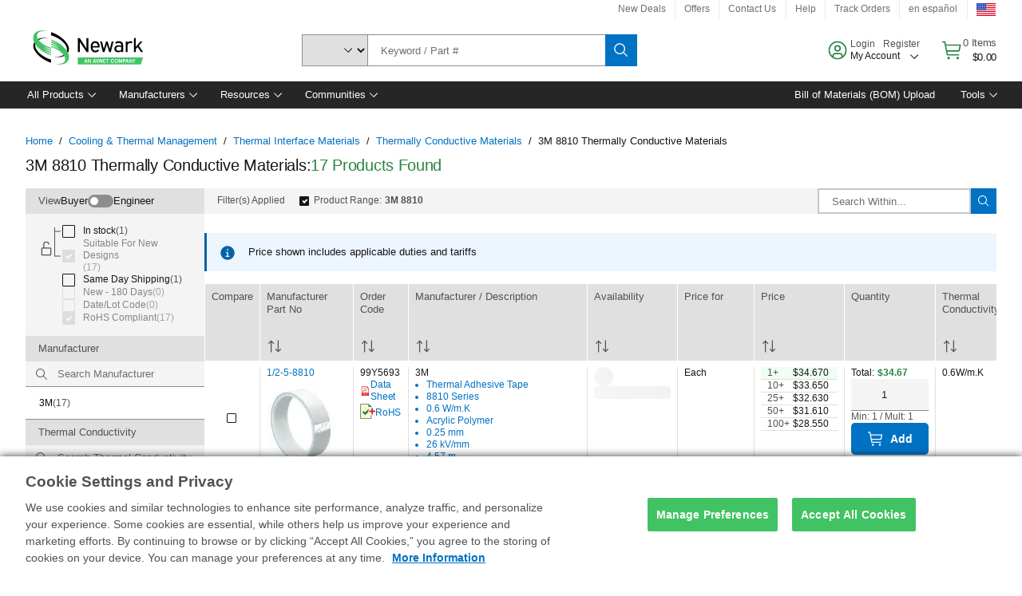

--- FILE ---
content_type: text/html; charset=utf-8
request_url: https://www.newark.com/c/cooling-thermal-management/thermal-interface-materials/thermally-conductive-materials?product-range=3m-8810
body_size: 100518
content:
<!DOCTYPE html>
    <html lang="en">
    <head>
      <title data-rh="true">3M 8810 Thermally Conductive Materials | Newark Electronics</title>
      <meta data-rh="true" name="charSet" charset="utf-8"/><meta data-rh="true" name="viewport" content="minimum-scale=1,initial-scale=1, width=device-width, shrink-to-fit=no"/><meta data-rh="true" name="theme-color" content="black"/><meta data-rh="true" property="og:title" content="3M 8810 Thermally Conductive Materials | Newark Electronics"/><meta data-rh="true" property="og:url" content="https://www.newark.com/c/cooling-thermal-management/thermal-interface-materials/thermally-conductive-materials?brand=3m&amp;product-range=3m-8810"/><meta data-rh="true" property="og:description" content="Buy 3M 8810 Thermally Conductive Materials. Newark Electronics offers fast quotes, same day dispatch, fast delivery, wide inventory, datasheets &amp; technical support."/><meta data-rh="true" property="og:locale" content="en_US"/><meta data-rh="true" property="og:site_name" content="Newark Electronics"/><meta data-rh="true" name="description" content="Buy 3M 8810 Thermally Conductive Materials. Newark Electronics offers fast quotes, same day dispatch, fast delivery, wide inventory, datasheets &amp; technical support."/><meta data-rh="true" name="referrer" content="strict-origin-when-cross-origin"/>
      <script type="text/javascript" src="https://www.newark.com/assets/71494334fe7c0f8c81765b3757f29d24e22881fac9f" async ></script><script type="text/javascript" src="/ruxit/ruxitagentjs_ICA15789NPQRTUVXfghqrux_10327251022105625.js" data-dtconfig="rid=RID_-1860373403|rpid=-205798671|domain=newark.com|reportUrl=https://bf91937iui.bf.dynatrace.com/bf|app=c185f24cc334ad9d|ssc=1|cors=1|owasp=1|uanpi=2|featureHash=ICA15789NPQRTUVXfghqrux|msl=153600|uana=data-testid|xb=.*analytics.google.*^p.*google-analytics.*^p.*s.yimg.*^p.*decibelinsight.*^p.*linkedin.*^p.*onetrust.*^p.*^bs.tealeaf^bs.ibmcloud^bs.com.*^p.*smetrics.*^p.*brilliantcollector.com.*|rdnt=1|uxrgce=1|cuc=uaxleaay|srms=2,2,1,|mdl=mdcc10=20|mel=100000|mb=#mkt-at-popupOverlayDiv^c #mkt-at-popupOverlayDiv *^c .vc-exclude-block^c .vc-exclude-block *^c .vc-exclude-element|expw=1|md=mdcc1=bpf.tagging.data.omniture.pageName,mdcc2=bpfUserIdCookie[1],mdcc3=bpf.tagging.data.omniture.pageName,mdcc4=bpf.ele.shoppingCartBar.text,mdcc5=bdocument.referrer,mdcc6=bttMETA[0].CampaignName,mdcc7=cPF_USERTYPE,mdcc8=bwindow.dd.cart.allItemsTotal[0],mdcc9=bwindow.servedFromEdge,mdcc10=bnavigator.userAgent,mdcc11=dutm_source,mdcc12=dutm_medium,mdcc13=dutm_campaign,mdcc16=dxdynatestid,mdcc18=bwindow.pf.validate.refRatDolEur,mdcc19=cPF_PUNCHOUT_USER,mdcc20=abx--text-input,mdcc21=bwindow.s.Q.ActivityMap.s.ActivityMap.s.eVar33,mdcc22=bwindow.dd.user.isLoggedIn,mdcc23=a.bx--toast-notification__subtitle,mdcc24=a[class*^eOrderSummarystyles__ErrorWrapper],mdcc25=bwindow.dd.page.queryParameter.st,mdcc26=dCMP|lastModification=1765187037695|mdp=mdcc4,mdcc6,mdcc7,mdcc8,mdcc9,mdcc16,mdcc18,mdcc21,mdcc22,mdcc23,mdcc26|tp=500,50,0|srbbv=2|agentUri=/ruxit/ruxitagentjs_ICA15789NPQRTUVXfghqrux_10327251022105625.js" data-config='{"revision":1765187037695,"beaconUri":"https://bf91937iui.bf.dynatrace.com/bf","agentUri":"/ruxit/ruxitagentjs_ICA15789NPQRTUVXfghqrux_10327251022105625.js","environmentId":"uaxleaay","modules":"ICA15789NPQRTUVXfghqrux"}' data-envconfig='{"tracestateKeyPrefix":"f0f85446-f954f44f"}' data-appconfig='{"app":"c185f24cc334ad9d","requestExclusions":".*analytics.google.*|.*google-analytics.*|.*s.yimg.*|.*decibelinsight.*|.*linkedin.*|.*onetrust.*|.*\\.tealeaf\\.ibmcloud\\.com.*|.*smetrics.*|.*brilliantcollector.com.*"}'></script><link data-rh="true" rel="preconnect" href="//cdn-ukwest.onetrust.com"/><link data-rh="true" rel="dns-prefetch" href="//cdn-ukwest.onetrust.com"/><link data-rh="true" rel="icon" type="image/png" href="/headless/favicon.ico" sizes="16x16"/><link data-rh="true" rel="preconnect" href="//target.farnell.com"/><link data-rh="true" rel="dns-prefetch" href="//target.farnell.com"/><link data-rh="true" rel="preconnect" href="//cdn.decibelinsight.net"/><link data-rh="true" rel="dns-prefetch" href="//cdn.decibelinsight.net"/><link data-rh="true" rel="canonical" href="https://www.newark.com/c/cooling-thermal-management/thermal-interface-materials/thermally-conductive-materials?brand=3m&amp;product-range=3m-8810"/>
      <link rel="preload" href="/headless/static/fonts/ApercuAvnet-Regular-Web.woff2" as="font" crossorigin="anonymous">
      
         
        <style>html,body,div,span,h1,h3,p,a,img,ul,li,label,footer,header,nav{padding:0;border:0;margin:0;font:inherit;font-size:100%;vertical-align:baseline}button,select,input{border-radius:0;font-family:inherit}input[type=text]::-ms-clear{display:none}footer,header,nav{display:block}body{line-height:1}ul{list-style:none}*{box-sizing:border-box}button{margin:0}html{font-size:100%}body{font-weight:400;font-family:'IBM Plex Sans','Helvetica Neue',Arial,sans-serif;-moz-osx-font-smoothing:grayscale;-webkit-font-smoothing:antialiased;text-rendering:optimizeLegibility}@media screen and (-ms-high-contrast:active){svg{fill:ButtonText}}h1{font-size:var(--cds-productive-heading-06-font-size, 2.625rem);font-weight:var(--cds-productive-heading-06-font-weight, 300);line-height:var(--cds-productive-heading-06-line-height, 1.199);letter-spacing:var(--cds-productive-heading-06-letter-spacing, 0)}h3{font-size:var(--cds-productive-heading-04-font-size, 1.75rem);font-weight:var(--cds-productive-heading-04-font-weight, 400);line-height:var(--cds-productive-heading-04-line-height, 1.28572);letter-spacing:var(--cds-productive-heading-04-letter-spacing, 0)}p{font-size:var(--cds-body-long-02-font-size, 1rem);font-weight:var(--cds-body-long-02-font-weight, 400);line-height:var(--cds-body-long-02-line-height, 1.5);letter-spacing:var(--cds-body-long-02-letter-spacing, 0)}a{color:#0f62fe}.bx--visually-hidden{position:absolute;overflow:hidden;width:1px;height:1px;padding:0;border:0;margin:-1px;clip:rect(0,0,0,0);visibility:inherit;white-space:nowrap}body{font-size:var(--cds-body-short-01-font-size, 0.875rem);font-weight:var(--cds-body-short-01-font-weight, 400);line-height:var(--cds-body-short-01-line-height, 1.28572);letter-spacing:var(--cds-body-short-01-letter-spacing, 0.16px);background-color:var(--cds-ui-background, #ffffff);color:var(--cds-text-01, #161616);line-height:1}.bx--grid{margin-right:auto;margin-left:auto;max-width:99rem;padding-right:1rem;padding-left:1rem}@media (min-width:42rem){.bx--grid{padding-right:2rem;padding-left:2rem}}@media (min-width:99rem){.bx--grid{padding-right:2.5rem;padding-left:2.5rem}}.bx--row{display:flex;flex-wrap:wrap;margin-right:-1rem;margin-left:-1rem}.bx--grid--condensed [class*=bx--col]{padding-top:.03125rem;padding-bottom:.03125rem}.bx--col-sm-4{width:100%;padding-right:1rem;padding-left:1rem}.bx--row--condensed .bx--col-sm-4,.bx--grid--condensed .bx--col-sm-4{padding-right:.03125rem;padding-left:.03125rem}.bx--col-sm-4{display:block;max-width:100%;flex:0 0 100%}.bx--col-md-8{width:100%;padding-right:1rem;padding-left:1rem}.bx--row--condensed .bx--col-md-8,.bx--grid--condensed .bx--col-md-8{padding-right:.03125rem;padding-left:.03125rem}@media (min-width:42rem){.bx--col-md-8{display:block;max-width:100%;flex:0 0 100%}}.bx--col-lg-16{width:100%;padding-right:1rem;padding-left:1rem}.bx--row--condensed .bx--col-lg-16,.bx--grid--condensed .bx--col-lg-16{padding-right:.03125rem;padding-left:.03125rem}@media (min-width:66rem){.bx--col-lg-16{display:block;max-width:100%;flex:0 0 100%}}.bx--col-xlg-16{width:100%;padding-right:1rem;padding-left:1rem}.bx--row--condensed .bx--col-xlg-16,.bx--grid--condensed .bx--col-xlg-16{padding-right:.03125rem;padding-left:.03125rem}@media (min-width:82rem){.bx--col-xlg-16{display:block;max-width:100%;flex:0 0 100%}}.bx--col-max-16{width:100%;padding-right:1rem;padding-left:1rem}.bx--row--condensed .bx--col-max-16,.bx--grid--condensed .bx--col-max-16{padding-right:.03125rem;padding-left:.03125rem}@media (min-width:99rem){.bx--col-max-16{display:block;max-width:100%;flex:0 0 100%}}.bx--form-item{font-size:var(--cds-body-short-01-font-size, 0.875rem);font-weight:var(--cds-body-short-01-font-weight, 400);line-height:var(--cds-body-short-01-line-height, 1.28572);letter-spacing:var(--cds-body-short-01-letter-spacing, 0.16px);display:flex;flex:1 1 auto;flex-direction:column;align-items:flex-start}.bx--label{font-size:var(--cds-label-01-font-size, 0.75rem);font-weight:var(--cds-label-01-font-weight, 400);line-height:var(--cds-label-01-line-height, 1.33333);letter-spacing:var(--cds-label-01-letter-spacing, 0.32px);display:inline-block;margin-bottom:.5rem;color:var(--cds-text-02, #525252);font-weight:400;line-height:1rem;vertical-align:baseline}input:not(output):not([data-invalid]):-moz-ui-invalid{box-shadow:none}.bx--select{position:relative;display:flex;width:100%;flex-direction:column;align-items:flex-start}.bx--select-input__wrapper{position:relative;display:flex;width:100%;align-items:center}.bx--select-input{font-size:var(--cds-body-short-01-font-size, 0.875rem);font-weight:var(--cds-body-short-01-font-weight, 400);line-height:var(--cds-body-short-01-line-height, 1.28572);letter-spacing:var(--cds-body-short-01-letter-spacing, 0.16px);outline:2px solid rgba(0,0,0,0);outline-offset:-2px;display:block;width:100%;height:2.5rem;padding:0 var(--cds-spacing-09, 3rem) 0 var(--cds-spacing-05, 1rem);border:none;border-bottom:1px solid var(--cds-ui-04, #8d8d8d);appearance:none;background-color:var(--cds-field-01, #f4f4f4);border-radius:0;color:var(--cds-text-01, #161616);font-family:inherit;opacity:1}.bx--select-input::-ms-expand{display:none}@-moz-document url-prefix(){.bx--select-input:-moz-focusring,.bx--select-input::-moz-focus-inner{background-image:none;color:rgba(0,0,0,0);text-shadow:0 0 0 #000}}.bx--select__arrow{position:absolute;top:0;right:var(--cds-spacing-05, 1rem);height:100%;fill:var(--cds-ui-05, #161616)}@media screen and (-ms-high-contrast:active),screen and (prefers-contrast){.bx--select__arrow path{fill:ButtonText}}.bx--select-option{background-color:var(--cds-background-hover, #e5e5e5);color:var(--cds-text-01, #161616)}@media screen and (-ms-high-contrast:active),(forced-colors:active){.bx--select__arrow{fill:ButtonText}}.bx--search{position:relative;display:flex;width:100%;align-items:center}.bx--search .bx--label{position:absolute;overflow:hidden;width:1px;height:1px;padding:0;border:0;margin:-1px;clip:rect(0,0,0,0);visibility:inherit;white-space:nowrap}.bx--search-input{font-size:var(--cds-body-short-01-font-size, 0.875rem);font-weight:var(--cds-body-short-01-font-weight, 400);line-height:var(--cds-body-short-01-line-height, 1.28572);letter-spacing:var(--cds-body-short-01-letter-spacing, 0.16px);outline:2px solid rgba(0,0,0,0);outline-offset:-2px;width:100%;order:1;padding:0 2.5rem;border:none;border-bottom:1px solid var(--cds-ui-04, #8d8d8d);appearance:none;background-color:var(--cds-field-01, #f4f4f4);color:var(--cds-text-01, #161616);text-overflow:ellipsis}.bx--search-input::-ms-clear{display:none}.bx--search--light .bx--search-input{background:var(--cds-field-02, #ffffff)}.bx--search--light .bx--search-close::before{background:var(--cds-field-02, #ffffff)}.bx--search--lg .bx--search-input{height:2.5rem;padding:0 var(--cds-spacing-08, 2.5rem)}.bx--search-close{display:inline-block;padding:0;border:0;appearance:none;background:none;outline:2px solid rgba(0,0,0,0);outline-offset:-2px;position:absolute;top:0;right:0}.bx--search-close::-moz-focus-inner{border:0}.bx--search-close::before{position:absolute;top:.0625rem;left:0;display:block;width:2px;height:calc(100% - 2px);background-color:var(--cds-field-01, #f4f4f4);content:""}.bx--search-close svg{fill:inherit}.bx--search-close{display:flex;width:2.5rem;height:2.5rem;align-items:center;justify-content:center;border-width:1px 0;border-style:solid;border-color:rgba(0,0,0,0);fill:var(--cds-icon-01, #161616);opacity:1;visibility:inherit}.bx--search--lg .bx--search-close{width:2.5rem;height:2.5rem}.bx--search-close--hidden{opacity:0;visibility:hidden}@media screen and (-ms-high-contrast:active),(forced-colors:active){.bx--search-close svg{fill:ButtonText}}.bx--toggle__check{position:absolute;z-index:1;top:.375rem;left:.375rem;width:.375rem;height:.3125rem;fill:var(--cds-icon-03, #ffffff);transform:scale(0.2)}.bx--toggle-input{position:absolute;overflow:hidden;width:1px;height:1px;padding:0;border:0;margin:-1px;clip:rect(0,0,0,0);visibility:inherit;white-space:nowrap}.bx--toggle-input__label{font-size:var(--cds-label-01-font-size, 0.75rem);font-weight:var(--cds-label-01-font-weight, 400);line-height:var(--cds-label-01-line-height, 1.33333);letter-spacing:var(--cds-label-01-letter-spacing, 0.32px);display:flex;flex-direction:column;align-items:flex-start;color:var(--cds-text-02, #525252)}.bx--toggle__switch{position:relative;display:flex;width:3rem;height:1.5rem;align-items:center}.bx--toggle__switch::before{position:absolute;top:0;display:block;width:3rem;height:1.5rem;box-sizing:border-box;background-color:var(--cds-ui-04, #8d8d8d);border-radius:.9375rem;box-shadow:0 0 0 1px rgba(0,0,0,0),0 0 0 3px rgba(0,0,0,0);content:"";will-change:box-shadow}.bx--toggle__switch::after{position:absolute;top:.1875rem;left:.1875rem;display:block;width:1.125rem;height:1.125rem;box-sizing:border-box;background-color:var(--cds-icon-03, #ffffff);border-radius:50%;content:""}.bx--toggle-input__label .bx--toggle__switch{margin-top:1rem}.bx--toggle__text--off,.bx--toggle__text--on{font-size:var(--cds-body-short-01-font-size, 0.875rem);font-weight:var(--cds-body-short-01-font-weight, 400);line-height:var(--cds-body-short-01-line-height, 1.28572);letter-spacing:var(--cds-body-short-01-letter-spacing, 0.16px);position:absolute;top:50%;margin-left:3.5rem;transform:translateY(-50%);white-space:nowrap}.bx--toggle-input:not(:checked)+.bx--toggle-input__label>.bx--toggle__switch>.bx--toggle__text--on{visibility:hidden}.bx--toggle-input--small+.bx--toggle-input__label>.bx--toggle__switch{width:2rem;height:1rem}.bx--toggle-input--small+.bx--toggle-input__label>.bx--toggle__switch::before{width:2rem;height:1rem;border-radius:.9375rem}.bx--toggle-input--small+.bx--toggle-input__label>.bx--toggle__switch::after{width:.625rem;height:.625rem}.bx--toggle-input--small+.bx--toggle-input__label .bx--toggle__text--off,.bx--toggle-input--small+.bx--toggle-input__label .bx--toggle__text--on{margin-left:2.5rem}@media screen and (-ms-high-contrast:active),(forced-colors:active){.bx--toggle__switch::before{outline:1px solid rgba(0,0,0,0)}}@media screen and (-ms-high-contrast:active),(forced-colors:active){.bx--toggle__switch::after{outline:1px solid rgba(0,0,0,0);background-color:ButtonText}}
html,body,div,span,h1,h3,p,a,img,ul,li,label,footer,header,nav{padding:0;border:0;margin:0;font:inherit;font-size:100%;vertical-align:baseline}button,select,input{border-radius:0;font-family:inherit}input[type=text]::-ms-clear{display:none}footer,header,nav{display:block}body{line-height:1}ul{list-style:none}*{box-sizing:border-box}button{margin:0}html{font-size:100%}body{font-weight:400;font-family:'IBM Plex Sans','Helvetica Neue',Arial,sans-serif;-moz-osx-font-smoothing:grayscale;-webkit-font-smoothing:antialiased;text-rendering:optimizeLegibility}@media screen and (-ms-high-contrast:active){svg{fill:ButtonText}}h1{font-size:var(--cds-productive-heading-06-font-size, 2.625rem);font-weight:var(--cds-productive-heading-06-font-weight, 300);line-height:var(--cds-productive-heading-06-line-height, 1.199);letter-spacing:var(--cds-productive-heading-06-letter-spacing, 0)}h3{font-size:var(--cds-productive-heading-04-font-size, 1.75rem);font-weight:var(--cds-productive-heading-04-font-weight, 400);line-height:var(--cds-productive-heading-04-line-height, 1.28572);letter-spacing:var(--cds-productive-heading-04-letter-spacing, 0)}p{font-size:var(--cds-body-long-02-font-size, 1rem);font-weight:var(--cds-body-long-02-font-weight, 400);line-height:var(--cds-body-long-02-line-height, 1.5);letter-spacing:var(--cds-body-long-02-letter-spacing, 0)}a{color:#0f62fe}.bx--visually-hidden{position:absolute;overflow:hidden;width:1px;height:1px;padding:0;border:0;margin:-1px;clip:rect(0,0,0,0);visibility:inherit;white-space:nowrap}body{font-size:var(--cds-body-short-01-font-size, 0.875rem);font-weight:var(--cds-body-short-01-font-weight, 400);line-height:var(--cds-body-short-01-line-height, 1.28572);letter-spacing:var(--cds-body-short-01-letter-spacing, 0.16px);background-color:var(--cds-ui-background, #ffffff);color:var(--cds-text-01, #161616);line-height:1}.bx--grid{margin-right:auto;margin-left:auto;max-width:99rem;padding-right:1rem;padding-left:1rem}@media (min-width:42rem){.bx--grid{padding-right:2rem;padding-left:2rem}}@media (min-width:99rem){.bx--grid{padding-right:2.5rem;padding-left:2.5rem}}.bx--row{display:flex;flex-wrap:wrap;margin-right:-1rem;margin-left:-1rem}.bx--grid--condensed [class*=bx--col]{padding-top:.03125rem;padding-bottom:.03125rem}.bx--col-sm-4{width:100%;padding-right:1rem;padding-left:1rem}.bx--row--condensed .bx--col-sm-4,.bx--grid--condensed .bx--col-sm-4{padding-right:.03125rem;padding-left:.03125rem}.bx--col-sm-4{display:block;max-width:100%;flex:0 0 100%}.bx--col-md-8{width:100%;padding-right:1rem;padding-left:1rem}.bx--row--condensed .bx--col-md-8,.bx--grid--condensed .bx--col-md-8{padding-right:.03125rem;padding-left:.03125rem}@media (min-width:42rem){.bx--col-md-8{display:block;max-width:100%;flex:0 0 100%}}.bx--col-lg-16{width:100%;padding-right:1rem;padding-left:1rem}.bx--row--condensed .bx--col-lg-16,.bx--grid--condensed .bx--col-lg-16{padding-right:.03125rem;padding-left:.03125rem}@media (min-width:66rem){.bx--col-lg-16{display:block;max-width:100%;flex:0 0 100%}}.bx--col-xlg-16{width:100%;padding-right:1rem;padding-left:1rem}.bx--row--condensed .bx--col-xlg-16,.bx--grid--condensed .bx--col-xlg-16{padding-right:.03125rem;padding-left:.03125rem}@media (min-width:82rem){.bx--col-xlg-16{display:block;max-width:100%;flex:0 0 100%}}.bx--col-max-16{width:100%;padding-right:1rem;padding-left:1rem}.bx--row--condensed .bx--col-max-16,.bx--grid--condensed .bx--col-max-16{padding-right:.03125rem;padding-left:.03125rem}@media (min-width:99rem){.bx--col-max-16{display:block;max-width:100%;flex:0 0 100%}}.bx--form-item{font-size:var(--cds-body-short-01-font-size, 0.875rem);font-weight:var(--cds-body-short-01-font-weight, 400);line-height:var(--cds-body-short-01-line-height, 1.28572);letter-spacing:var(--cds-body-short-01-letter-spacing, 0.16px);display:flex;flex:1 1 auto;flex-direction:column;align-items:flex-start}.bx--label{font-size:var(--cds-label-01-font-size, 0.75rem);font-weight:var(--cds-label-01-font-weight, 400);line-height:var(--cds-label-01-line-height, 1.33333);letter-spacing:var(--cds-label-01-letter-spacing, 0.32px);display:inline-block;margin-bottom:.5rem;color:var(--cds-text-02, #525252);font-weight:400;line-height:1rem;vertical-align:baseline}input:not(output):not([data-invalid]):-moz-ui-invalid{box-shadow:none}.bx--select{position:relative;display:flex;width:100%;flex-direction:column;align-items:flex-start}.bx--select-input__wrapper{position:relative;display:flex;width:100%;align-items:center}.bx--select-input{font-size:var(--cds-body-short-01-font-size, 0.875rem);font-weight:var(--cds-body-short-01-font-weight, 400);line-height:var(--cds-body-short-01-line-height, 1.28572);letter-spacing:var(--cds-body-short-01-letter-spacing, 0.16px);outline:2px solid rgba(0,0,0,0);outline-offset:-2px;display:block;width:100%;height:2.5rem;padding:0 var(--cds-spacing-09, 3rem) 0 var(--cds-spacing-05, 1rem);border:none;border-bottom:1px solid var(--cds-ui-04, #8d8d8d);appearance:none;background-color:var(--cds-field-01, #f4f4f4);border-radius:0;color:var(--cds-text-01, #161616);font-family:inherit;opacity:1}.bx--select-input::-ms-expand{display:none}@-moz-document url-prefix(){.bx--select-input:-moz-focusring,.bx--select-input::-moz-focus-inner{background-image:none;color:rgba(0,0,0,0);text-shadow:0 0 0 #000}}.bx--select__arrow{position:absolute;top:0;right:var(--cds-spacing-05, 1rem);height:100%;fill:var(--cds-ui-05, #161616)}@media screen and (-ms-high-contrast:active),screen and (prefers-contrast){.bx--select__arrow path{fill:ButtonText}}.bx--select-option{background-color:var(--cds-background-hover, #e5e5e5);color:var(--cds-text-01, #161616)}@media screen and (-ms-high-contrast:active),(forced-colors:active){.bx--select__arrow{fill:ButtonText}}.bx--search{position:relative;display:flex;width:100%;align-items:center}.bx--search .bx--label{position:absolute;overflow:hidden;width:1px;height:1px;padding:0;border:0;margin:-1px;clip:rect(0,0,0,0);visibility:inherit;white-space:nowrap}.bx--search-input{font-size:var(--cds-body-short-01-font-size, 0.875rem);font-weight:var(--cds-body-short-01-font-weight, 400);line-height:var(--cds-body-short-01-line-height, 1.28572);letter-spacing:var(--cds-body-short-01-letter-spacing, 0.16px);outline:2px solid rgba(0,0,0,0);outline-offset:-2px;width:100%;order:1;padding:0 2.5rem;border:none;border-bottom:1px solid var(--cds-ui-04, #8d8d8d);appearance:none;background-color:var(--cds-field-01, #f4f4f4);color:var(--cds-text-01, #161616);text-overflow:ellipsis}.bx--search-input::-ms-clear{display:none}.bx--search--light .bx--search-input{background:var(--cds-field-02, #ffffff)}.bx--search--light .bx--search-close::before{background:var(--cds-field-02, #ffffff)}.bx--search--lg .bx--search-input{height:2.5rem;padding:0 var(--cds-spacing-08, 2.5rem)}.bx--search-close{display:inline-block;padding:0;border:0;appearance:none;background:none;outline:2px solid rgba(0,0,0,0);outline-offset:-2px;position:absolute;top:0;right:0}.bx--search-close::-moz-focus-inner{border:0}.bx--search-close::before{position:absolute;top:.0625rem;left:0;display:block;width:2px;height:calc(100% - 2px);background-color:var(--cds-field-01, #f4f4f4);content:""}.bx--search-close svg{fill:inherit}.bx--search-close{display:flex;width:2.5rem;height:2.5rem;align-items:center;justify-content:center;border-width:1px 0;border-style:solid;border-color:rgba(0,0,0,0);fill:var(--cds-icon-01, #161616);opacity:1;visibility:inherit}.bx--search--lg .bx--search-close{width:2.5rem;height:2.5rem}.bx--search-close--hidden{opacity:0;visibility:hidden}@media screen and (-ms-high-contrast:active),(forced-colors:active){.bx--search-close svg{fill:ButtonText}}.bx--toggle__check{position:absolute;z-index:1;top:.375rem;left:.375rem;width:.375rem;height:.3125rem;fill:var(--cds-icon-03, #ffffff);transform:scale(0.2)}.bx--toggle-input{position:absolute;overflow:hidden;width:1px;height:1px;padding:0;border:0;margin:-1px;clip:rect(0,0,0,0);visibility:inherit;white-space:nowrap}.bx--toggle-input__label{font-size:var(--cds-label-01-font-size, 0.75rem);font-weight:var(--cds-label-01-font-weight, 400);line-height:var(--cds-label-01-line-height, 1.33333);letter-spacing:var(--cds-label-01-letter-spacing, 0.32px);display:flex;flex-direction:column;align-items:flex-start;color:var(--cds-text-02, #525252)}.bx--toggle__switch{position:relative;display:flex;width:3rem;height:1.5rem;align-items:center}.bx--toggle__switch::before{position:absolute;top:0;display:block;width:3rem;height:1.5rem;box-sizing:border-box;background-color:var(--cds-ui-04, #8d8d8d);border-radius:.9375rem;box-shadow:0 0 0 1px rgba(0,0,0,0),0 0 0 3px rgba(0,0,0,0);content:"";will-change:box-shadow}.bx--toggle__switch::after{position:absolute;top:.1875rem;left:.1875rem;display:block;width:1.125rem;height:1.125rem;box-sizing:border-box;background-color:var(--cds-icon-03, #ffffff);border-radius:50%;content:""}.bx--toggle-input__label .bx--toggle__switch{margin-top:1rem}.bx--toggle__text--off,.bx--toggle__text--on{font-size:var(--cds-body-short-01-font-size, 0.875rem);font-weight:var(--cds-body-short-01-font-weight, 400);line-height:var(--cds-body-short-01-line-height, 1.28572);letter-spacing:var(--cds-body-short-01-letter-spacing, 0.16px);position:absolute;top:50%;margin-left:3.5rem;transform:translateY(-50%);white-space:nowrap}.bx--toggle-input:not(:checked)+.bx--toggle-input__label>.bx--toggle__switch>.bx--toggle__text--on{visibility:hidden}.bx--toggle-input--small+.bx--toggle-input__label>.bx--toggle__switch{width:2rem;height:1rem}.bx--toggle-input--small+.bx--toggle-input__label>.bx--toggle__switch::before{width:2rem;height:1rem;border-radius:.9375rem}.bx--toggle-input--small+.bx--toggle-input__label>.bx--toggle__switch::after{width:.625rem;height:.625rem}.bx--toggle-input--small+.bx--toggle-input__label .bx--toggle__text--off,.bx--toggle-input--small+.bx--toggle-input__label .bx--toggle__text--on{margin-left:2.5rem}@media screen and (-ms-high-contrast:active),(forced-colors:active){.bx--toggle__switch::before{outline:1px solid rgba(0,0,0,0)}}@media screen and (-ms-high-contrast:active),(forced-colors:active){.bx--toggle__switch::after{outline:1px solid rgba(0,0,0,0);background-color:ButtonText}}

        
        :root { --cds-interactive-01: #0072C3;
--cds-interactive-02: #0072C3;
--cds-interactive-03: #0072C3;
--cds-interactive-04: #0072C3;
--cds-ui-background: #ffffff;
--cds-danger: #DA1E28;
--cds-blue-40: #73b5e5;
--cds-ui-01: #f4f4f4;
--cds-ui-02: #ffffff;
--cds-ui-03: #e0e0e0;
--cds-ui-04: #8d8d8d;
--cds-ui-05: #161616;
--cds-gray-30: #c6c6c6;
--cds-gray-40: #a8a8a8;
--cds-gray-60: #6f6f6f;
--cds-gray-70: #525252;
--cds-gray-80: #393939;
--cds-gray-90: #262626;
--cds-gray-100: #161616;
--cds-text-01: #161616;
--cds-text-02: #525252;
--cds-text-03: #a8a8a8;
--cds-text-04: #ffffff;
--cds-text-05: #6f6f6f;
--cds-text-06: #8d8d8d;
--cds-text-error: #da1e28;
--cds-icon-01: #161616;
--cds-icon-02: #525252;
--cds-icon-03: #ffffff;
--cds-icon-04: #2A8442;
--cds-link-01: #0072C3;
--cds-field-01: #f4f4f4;
--cds-field-02: #ffffff;
--cds-inverse-01: #ffffff;
--cds-inverse-02: #393939;
--cds-support-01: #da1e28;
--cds-support-02: #24a148;
--cds-support-03: #f1c21b;
--cds-support-04: #0763a5;
--cds-notification-error-background-color: #FFF1F1;
--cds-notification-success-background-color: #EEFEF2;
--cds-notification-warning-background-color: #FFF8E1;
--cds-notification-information-background-color: #eff8ff;
--cds-inverse-support-01: #fa4d56;
--cds-inverse-support-02: #42be65;
--cds-inverse-support-03: #f1c21b;
--cds-inverse-support-04: #488ece;
--cds-inverse-support-05: #1E853B;
--cds-inverse-link: #73b5e5;
--cds-overlay-01: #16161680;
--cds-overlay-02: #8A8A8A;
--cds-focus: #58b3f3;
--cds-hover-primary: #036bb4;
--cds-active-primary: #095082;
--cds-focus-primary: #58B3F3;
--cds-hover-primary-text: #0763a5;
--cds-hover-secondary: #036bb4;
--cds-active-secondary: #095082;
--cds-focus-secondary: #58B3F3;
--cds-hover-tertiary: #036bb4;
--cds-active-tertiary: #095082;
--cds-focus-tertiary: #58B3F3;
--cds-hover-ui: #e5e5e5;
--cds-active-ui: #C6C6C6;
--cds-selected-ui: #e0e0e0;
--cds-hover-selected-ui: #cacaca;
--cds-hover-danger: #BA1B23;
--cds-active-danger: #750E13;
--cds-hover-row: #e5e5e5;
--cds-selected-row: #d8f1d8;
--cds-visited-link: #574099;
--cds-disabled-01: #EBEBEB;
--cds-disabled-02: #C6C6C6;
--cds-disabled-03: #8d8d8d;
--cds-highlight: #d8ecfb;
--cds-skeleton-01: #e5e5e5;
--cds-skeleton-02: #c6c6c6;
--cds-inverse-hover-ui: #4c4c4c;
--cds-inverse-focus-ui: #ffffff;
--cds-brand-01: #41c363;
--cds-brand-02: #373A3C;
--cds-brand-03: #016c9f;
--cds-brand-primary: #41c363;
--cds-brand-secondary: #000000;
--cds-brand-accent-1: #80dceb;
--cds-brand-accent-2: #ffd100;
--cds-brand-primary-text: #2A8442;
--cds-tag-background-green: #A7F0BA;
--cds-tag-color-green: #0E6027;
--cds-nav-background: #262626;
--cds-nav-background-hover: #525252;
--cds-header-background-color: #ffffff;
--cds-avnet-green-accessible-text: #2A8442;
--cds-black: #000000;
--cds-secondary-green: #299044;
--cds-spacing-01: 0.125rem;
--cds-spacing-02: 0.25rem;
--cds-spacing-03: 0.5rem;
--cds-spacing-04: 0.75rem;
--cds-spacing-05: 1rem;
--cds-spacing-06: 1.5rem;
--cds-spacing-07: 2rem;
--cds-spacing-08: 2.5rem;
--cds-spacing-09: 3rem;
--cds-content-spacing-01: 0.5rem;
--cds-content-spacing-02: 0.625rem;
--cds-content-spacing-03: 1rem;
--cds-content-spacing-04: 1.375rem;
--cds-content-spacing-05: 1.5rem;
--cds-content-spacing-06: 1.625rem;
--cds-content-spacing-07: 2rem;
--cds-content-spacing-08: 4rem;
--cds-content-spacing-09: 4.625rem;
--cds-layout-01: 1rem;
--cds-layout-02: 1.5rem;
--cds-layout-03: 2rem;
--cds-layout-04: 3rem;
--cds-layout-05: 4rem;
--cds-layout-06: 6rem;
--cds-layout-07: 10rem;
--cds-current-font: 'Apercu Avnet', Helvetica Neue, Helvetica, Arial, sans-serif;
--cds-body-long-01-font-size: 0.813rem;
--cds-body-long-01-font-weight: 400;
--cds-body-long-01-letter-spacing: 0;
--cds-body-long-01-line-height: 1.3rem;
--cds-body-long-01-paragraph-spacing: 13px;
--cds-body-long-02-font-size: 0.938rem;
--cds-body-long-02-font-weight: 400;
--cds-body-long-02-letter-spacing: -0.0125rem;
--cds-body-long-02-line-height: 1.45rem;
--cds-body-long-02-paragraph-spacing: 12px;
--cds-body-short-01-font-size: 0.813rem;
--cds-body-short-01-font-weight: 400;
--cds-body-short-01-letter-spacing: 0;
--cds-body-short-01-line-height: 1.125rem;
--cds-body-short-01-paragraph-spacing: 9px;
--cds-body-short-02-font-size: 0.938rem;
--cds-body-short-02-font-weight: 400;
--cds-body-short-02-letter-spacing: -0.0125rem;
--cds-body-short-02-line-height: 1.3rem;
--cds-body-short-02-paragraph-spacing: 12px;
--cds-label-01-font-size: .8125rem;
--cds-label-01-font-weight: 400;
--cds-label-01-letter-spacing: 0;
--cds-label-01-line-height: 1rem;
--cds-caption-01-font-size: .75rem;
--cds-caption-01-font-weight: 400;
--cds-caption-01-letter-spacing: 0;
--cds-caption-01-line-height: 1rem;
--cds-helper-text-01-font-size: .75rem;
--cds-helper-text-01-letter-spacing: 0;
--cds-helper-text-01-line-height: 1rem;
--cds-helper-text-01-font-weight: 400;
--cds-code-01-font-size: .75rem;
--cds-code-01-font-weight: 400;
--cds-code-01-letter-spacing: 0;
--cds-code-01-line-height: 1rem;
--cds-code-02-font-size: .875rem;
--cds-code-02-font-weight: 400;
--cds-code-02-letter-spacing: 0px;
--cds-code-02-line-height: 1.25rem;
--cds-productive-heading-01-font-size: .875rem;
--cds-productive-heading-01-font-weight: 700;
--cds-productive-heading-01-letter-spacing: -0.0125rem;
--cds-productive-heading-01-line-height: 1.125rem;
--cds-productive-heading-02-font-size: 1rem;
--cds-productive-heading-02-font-weight: 700;
--cds-productive-heading-02-letter-spacing: -0.0188rem;
--cds-productive-heading-02-line-height: 1.375rem;
--cds-productive-heading-03-font-size: 1.25rem;
--cds-productive-heading-03-font-weight: 400;
--cds-productive-heading-03-letter-spacing: -0.0188rem;
--cds-productive-heading-03-line-height: 1.625rem;
--cds-productive-heading-04-font-size: 1.75rem;
--cds-productive-heading-04-font-weight: 400;
--cds-productive-heading-04-letter-spacing: -0.0188rem;
--cds-productive-heading-04-line-height: 2.25rem;
--cds-productive-heading-05-font-size: 2rem;
--cds-productive-heading-05-font-weight: 400;
--cds-productive-heading-05-letter-spacing: -0.0188rem;
--cds-productive-heading-05-line-height: 2.5rem;
--cds-productive-heading-06-font-size: 2.625rem;
--cds-productive-heading-06-font-weight: 300;
--cds-productive-heading-06-letter-spacing: -0.0188rem;
--cds-productive-heading-06-line-height: 3.125rem;
--cds-productive-heading-07-font-size: 3.375rem;
--cds-productive-heading-07-font-weight: 300;
--cds-productive-heading-07-letter-spacing: -0.0188rem;
--cds-productive-heading-07-line-height: 4rem;
--cds-ui-short-01-font-size: 0.75rem;
--cds-ui-short-01-line-height: 0.9375rem;
--cds-ui-short-01-font-weight: 400;
--cds-ui-short-01-letter-spacing: 0;
--cds-ui-short-02-font-size: 0.8125rem;
--cds-ui-short-02-line-height: 1rem;
--cds-ui-short-02-font-weight: 400;
--cds-ui-short-02-letter-spacing: 0;
--cds-ui-short-03-font-size: 0.875rem;
--cds-ui-short-03-line-height: 1.0625rem;
--cds-ui-short-03-font-weight: 400;
--cds-ui-short-03-letter-spacing: -0.0125rem;
--cds-ui-short-04-font-size: 0.875rem;
--cds-ui-short-04-line-height: 1.063rem;
--cds-ui-short-04-font-weight: 400;
--cds-ui-short-04-letter-spacing: -0.013rem;
--cds-ui-heading-01-font-size: 0.8125rem;
--cds-ui-heading-01-line-height: 1.0625rem;
--cds-ui-heading-01-font-weight: 700;
--cds-ui-heading-01-letter-spacing: 0 }

        * {
          box-sizing: border-box;
          margin: 0;
          padding: 0;
          text-decoration: none;
        }

        *::before,
        *::after {
          box-sizing: inherit;
        }

        html, body {
          font-family: 'Apercu Avnet', 'Helvetica Neue', Helvetica, Arial, sans-serif;
          font-size: 100%; /* 16px base font */
        }

        body{
         overflow-y: scroll;
        }
        
        body {
          overflow-x: hidden;
        }

        /* Screen reader only */
        .sr {
          height: 0;
          overflow: hidden;
          visibility: hidden;
          width: 0;
        }
        @keyframes exoHover {
          from { transform: scale(1.0); }
          50% { transform: scale(1.2); }
          to { transform: scale(1.0); }
        }
        @keyframes exoAction {
          from { transform: scale(1.0); }
          20% { transform: scale(0.9); }
          to { transform: scale(1.0); }
        }
        @keyframes wobble{
          from
          to {
          transform: translate3d(0, 0, 0);
        }

        10%,
        30%,
        50%,
        70%,
        90% {
          transform: translate3d(-5px, 0, 0);
        }

        20%,
        40%,
        60%,
        80% {
          transform: translate3d(5px, 0, 0);
        }
      }

        
      </style>
        <link
          rel="stylesheet"
          type="text/css"
          href="/headless/carbon_193fef85b16d8a2eca56a19d30af7337a01e472b.css"
          media="print"
          onload="this.media='all'"
          >
      <style data-styled="true" data-styled-version="5.3.11">.hujgsg{-webkit-align-items:center;-webkit-box-align:center;-ms-flex-align:center;align-items:center;display:-webkit-box;display:-webkit-flex;display:-ms-flexbox;display:flex;-webkit-box-pack:center;-webkit-justify-content:center;-ms-flex-pack:center;justify-content:center;max-width:100%;-webkit-transition:background-color 70ms cubic-bezier(0,0,0.38,0.9),box-shadow 70ms cubic-bezier(0,0,0.38,0.9),border-color 70ms cubic-bezier(0,0,0.38,0.9),box-shadow 70ms cubic-bezier(0,0,0.38,0.9);transition:background-color 70ms cubic-bezier(0,0,0.38,0.9),box-shadow 70ms cubic-bezier(0,0,0.38,0.9),border-color 70ms cubic-bezier(0,0,0.38,0.9),box-shadow 70ms cubic-bezier(0,0,0.38,0.9);vertical-align:top;border-radius:0;background-color:transparent;border:none;color:#0072C3;font:700 0.875rem/1.031rem 'Apercu Avnet','Helvetica Neue',Helvetica,Arial,sans-serif;min-height:2rem;min-width:2rem;padding:0 0.75rem;padding:0rem;}/*!sc*/
.hujgsg:hover{cursor:pointer;}/*!sc*/
.hujgsg:disabled{cursor:not-allowed;}/*!sc*/
.hujgsg:hover{background-color:#e5e5e5;}/*!sc*/
.hujgsg:active{background-color:#C6C6C6;}/*!sc*/
.hujgsg:focus{border-color:transparent;box-shadow:0 0 0 0.125rem #58B3F3;}/*!sc*/
.hujgsg:disabled{background-color:#EBEBEB;border:0;color:#C6C6C6;}/*!sc*/
.jKXTfW{-webkit-align-items:center;-webkit-box-align:center;-ms-flex-align:center;align-items:center;display:-webkit-box;display:-webkit-flex;display:-ms-flexbox;display:flex;-webkit-box-pack:center;-webkit-justify-content:center;-ms-flex-pack:center;justify-content:center;max-width:100%;-webkit-transition:background-color 70ms cubic-bezier(0,0,0.38,0.9),box-shadow 70ms cubic-bezier(0,0,0.38,0.9),border-color 70ms cubic-bezier(0,0,0.38,0.9),box-shadow 70ms cubic-bezier(0,0,0.38,0.9);transition:background-color 70ms cubic-bezier(0,0,0.38,0.9),box-shadow 70ms cubic-bezier(0,0,0.38,0.9),border-color 70ms cubic-bezier(0,0,0.38,0.9),box-shadow 70ms cubic-bezier(0,0,0.38,0.9);vertical-align:top;border-radius:0;background:#0072C3;border:none;color:#ffffff;font:700 0.875rem/1.031rem 'Apercu Avnet','Helvetica Neue',Helvetica,Arial,sans-serif;min-height:2.5rem;min-width:2.5rem;padding:0 1rem;padding:0rem;}/*!sc*/
.jKXTfW:hover{cursor:pointer;}/*!sc*/
.jKXTfW:disabled{cursor:not-allowed;}/*!sc*/
.jKXTfW:hover{background-color:#036bb4;}/*!sc*/
.jKXTfW:focus{background-color:#0072C3;border-color:#0072C3;box-shadow:inset 0 0 0 0.125rem #58B3F3;}/*!sc*/
.jKXTfW:disabled{background-color:#EBEBEB;border:0;color:#C6C6C6;}/*!sc*/
.eSiTQl{-webkit-align-items:center;-webkit-box-align:center;-ms-flex-align:center;align-items:center;display:-webkit-box;display:-webkit-flex;display:-ms-flexbox;display:flex;-webkit-box-pack:center;-webkit-justify-content:center;-ms-flex-pack:center;justify-content:center;max-width:100%;-webkit-transition:background-color 70ms cubic-bezier(0,0,0.38,0.9),box-shadow 70ms cubic-bezier(0,0,0.38,0.9),border-color 70ms cubic-bezier(0,0,0.38,0.9),box-shadow 70ms cubic-bezier(0,0,0.38,0.9);transition:background-color 70ms cubic-bezier(0,0,0.38,0.9),box-shadow 70ms cubic-bezier(0,0,0.38,0.9),border-color 70ms cubic-bezier(0,0,0.38,0.9),box-shadow 70ms cubic-bezier(0,0,0.38,0.9);vertical-align:top;border-radius:0.3rem;background:#0072C3;border:none;color:#ffffff;font:700 0.875rem/1.031rem 'Apercu Avnet','Helvetica Neue',Helvetica,Arial,sans-serif;min-height:3rem;min-width:3rem;padding:0 1rem;padding:0rem;}/*!sc*/
.eSiTQl:hover{cursor:pointer;}/*!sc*/
.eSiTQl:disabled{cursor:not-allowed;}/*!sc*/
.eSiTQl:hover{background-color:#036bb4;}/*!sc*/
.eSiTQl:focus{background-color:#0072C3;border-color:#0072C3;box-shadow:inset 0 0 0 0.125rem #58B3F3;}/*!sc*/
.eSiTQl:disabled{background-color:#EBEBEB;border:0;color:#C6C6C6;}/*!sc*/
.cowmYL{-webkit-align-items:center;-webkit-box-align:center;-ms-flex-align:center;align-items:center;display:-webkit-box;display:-webkit-flex;display:-ms-flexbox;display:flex;-webkit-box-pack:center;-webkit-justify-content:center;-ms-flex-pack:center;justify-content:center;max-width:100%;-webkit-transition:background-color 70ms cubic-bezier(0,0,0.38,0.9),box-shadow 70ms cubic-bezier(0,0,0.38,0.9),border-color 70ms cubic-bezier(0,0,0.38,0.9),box-shadow 70ms cubic-bezier(0,0,0.38,0.9);transition:background-color 70ms cubic-bezier(0,0,0.38,0.9),box-shadow 70ms cubic-bezier(0,0,0.38,0.9),border-color 70ms cubic-bezier(0,0,0.38,0.9),box-shadow 70ms cubic-bezier(0,0,0.38,0.9);vertical-align:top;border-radius:0.3rem;background-color:transparent;border:0.0625rem solid #0072C3;color:#0072C3;font:700 0.875rem/1.031rem 'Apercu Avnet','Helvetica Neue',Helvetica,Arial,sans-serif;min-height:3rem;min-width:3rem;padding:0 1rem;}/*!sc*/
.cowmYL:hover{cursor:pointer;}/*!sc*/
.cowmYL:disabled{cursor:not-allowed;}/*!sc*/
.cowmYL:hover{background-color:#036bb4;border-color:#036bb4;color:#ffffff;}/*!sc*/
.cowmYL:active{background-color:#095082;border-color:#095082;color:#ffffff;}/*!sc*/
.cowmYL:focus{background-color:#0072C3;border-color:#0072C3;box-shadow:0 0 0 0.125rem #58B3F3;color:#ffffff;}/*!sc*/
.cowmYL:disabled{background-color:transparent;border-color:#C6C6C6;color:#C6C6C6;}/*!sc*/
data-styled.g8[id="Buttonstyles__Button-sc-154lpu3-3"]{content:"hujgsg,jKXTfW,eSiTQl,cowmYL,"}/*!sc*/
.hqGPQO{overflow:hidden;padding:0.2rem 0;text-overflow:ellipsis;white-space:nowrap;}/*!sc*/
data-styled.g10[id="Buttonstyles__ButtonLabel-sc-154lpu3-5"]{content:"hqGPQO,"}/*!sc*/
.cBLfKc{pointer-events:auto;position:-webkit-sticky;position:sticky;}/*!sc*/
.cBLfKc .passive-notification-enter{height:0;opacity:0;-webkit-transform:translateY(-100%);-ms-transform:translateY(-100%);transform:translateY(-100%);}/*!sc*/
.cBLfKc .passive-notification-enter-active{height:auto;opacity:1;-webkit-transform:translateY(0);-ms-transform:translateY(0);transform:translateY(0);-webkit-transition:opacity 70ms cubic-bezier(0,0,0.38,0.9),-webkit-transform 70ms cubic-bezier(0,0,0.38,0.9),height 70ms cubic-bezier(0,0,0.38,0.9);-webkit-transition:opacity 70ms cubic-bezier(0,0,0.38,0.9),transform 70ms cubic-bezier(0,0,0.38,0.9),height 70ms cubic-bezier(0,0,0.38,0.9);transition:opacity 70ms cubic-bezier(0,0,0.38,0.9),transform 70ms cubic-bezier(0,0,0.38,0.9),height 70ms cubic-bezier(0,0,0.38,0.9);}/*!sc*/
.cBLfKc .passive-notification-exit{height:auto;opacity:1;-webkit-transform:translateY(0);-ms-transform:translateY(0);transform:translateY(0);}/*!sc*/
.cBLfKc .passive-notification-exit-active{opacity:0;-webkit-transform:translateY(-100%);-ms-transform:translateY(-100%);transform:translateY(-100%);-webkit-transition:opacity 70ms cubic-bezier(0.2,0,1,0.9),-webkit-transform 70ms cubic-bezier(0.2,0,1,0.9),height 70ms cubic-bezier(0.2,0,1,0.9);-webkit-transition:opacity 70ms cubic-bezier(0.2,0,1,0.9),transform 70ms cubic-bezier(0.2,0,1,0.9),height 70ms cubic-bezier(0.2,0,1,0.9);transition:opacity 70ms cubic-bezier(0.2,0,1,0.9),transform 70ms cubic-bezier(0.2,0,1,0.9),height 70ms cubic-bezier(0.2,0,1,0.9);}/*!sc*/
data-styled.g24[id="PassiveNotificationsListstyles__StyledPassiveNotification-sc-ddx4zf-0"]{content:"cBLfKc,"}/*!sc*/
.CiHyK.carbon-tooltip{font:400 0.813rem/1.125rem 'Apercu Avnet','Helvetica Neue',Helvetica,Arial,sans-serif;background-color:#393939;border-radius:0rem;link:#73b5e5;hover-ui:#4c4c4c;focus-ui:#ffffff;success-ui:#1E853B;max-width:18.75rem;opacity:1;padding:1rem;pointer-events:auto;z-index:11;}/*!sc*/
.CiHyK.carbon-tooltip color:base{bg:#393939;fg:#ffffff;}/*!sc*/
.CiHyK.carbon-tooltip danger{bg:#393939;fg:#fa4d56;}/*!sc*/
.CiHyK.carbon-tooltip success{bg:#393939;fg:#42be65;}/*!sc*/
.CiHyK.carbon-tooltip support{bg:#393939;fg:#f1c21b;}/*!sc*/
.CiHyK.carbon-tooltip information{bg:#393939;fg:#488ece;}/*!sc*/
data-styled.g35[id="Tooltipstyles__Tooltip-sc-18wkrzn-0"]{content:"CiHyK,"}/*!sc*/
.kBzCAz{width:5.5em;border-radius:5px;-webkit-animation:pulse 1.2s ease-in-out infinite;animation:pulse 1.2s ease-in-out infinite;background:linear-gradient(-90deg,#f0f0f0 0%,#f8f8f8 50%,#f0f0f0 100%);background-size:400% 400%;display:inline-block;height:100%;}/*!sc*/
.kBzCAz::before{content:'\00a0';}/*!sc*/
@-webkit-keyframes pulse{0%{background-position:0% 0%;}100%{background-position:-135% 0%;}}/*!sc*/
@keyframes pulse{0%{background-position:0% 0%;}100%{background-position:-135% 0%;}}/*!sc*/
data-styled.g36[id="SkeletonLine-sc-ubz8zo-0"]{content:"kBzCAz,"}/*!sc*/
.kyOEEU{background-color:#f4f4f4;}/*!sc*/
.kyOEEU .main-content{padding:0 1rem;}/*!sc*/
data-styled.g64[id="FlexGridstyles__FlexGrid-sc-1jjq7ad-0"]{content:"kyOEEU,"}/*!sc*/
.krtfMR{background-color:#f4f4f4;display:-webkit-box;display:-webkit-flex;display:-ms-flexbox;display:flex;-webkit-box-pack:center;-webkit-justify-content:center;-ms-flex-pack:center;justify-content:center;width:100%;}/*!sc*/
data-styled.g70[id="FooterCollectionstyles__FooterWrapper-sc-jhzv6d-0"]{content:"krtfMR,"}/*!sc*/
.fghRlj{width:100%;}/*!sc*/
@media (min-width:1584px){.fghRlj{margin:0 auto;width:99rem;}}/*!sc*/
data-styled.g71[id="FooterCollectionstyles__Footer-sc-jhzv6d-1"]{content:"fghRlj,"}/*!sc*/
.jMYilV{padding-top:3rem;}/*!sc*/
@media (max-width:calc(1056px - 1px)){}/*!sc*/
.crXOnj{padding-top:3rem;}/*!sc*/
@media (max-width:calc(1056px - 1px)){.crXOnj{padding-top:0;}}/*!sc*/
data-styled.g72[id="FooterCollectionstyles__FullMenuSection-sc-jhzv6d-2"]{content:"jMYilV,crXOnj,"}/*!sc*/
.hdrifa{padding-bottom:1rem;}/*!sc*/
@media (min-width:1056px){.hdrifa{padding-bottom:3rem;}}/*!sc*/
data-styled.g73[id="FooterCollectionstyles__AccredationalLogoWrapper-sc-jhzv6d-3"]{content:"hdrifa,"}/*!sc*/
.ljxLhC{padding-bottom:3rem;}/*!sc*/
data-styled.g74[id="FooterCollectionstyles__PaymentLogoWrapper-sc-jhzv6d-4"]{content:"ljxLhC,"}/*!sc*/
.ikqMmr{display:-webkit-box;display:-webkit-flex;display:-ms-flexbox;display:flex;-webkit-flex-direction:row;-ms-flex-direction:row;flex-direction:row;gap:1rem;height:2.625rem;}/*!sc*/
@media (min-width:1056px){.ikqMmr{-webkit-align-items:flex-start;-webkit-box-align:flex-start;-ms-flex-align:flex-start;align-items:flex-start;-webkit-flex-direction:row;-ms-flex-direction:row;flex-direction:row;margin-top:0;max-height:2.625rem;min-height:2.125rem;}}/*!sc*/
data-styled.g75[id="FooterCollectionstyles__AccreditationSection-sc-jhzv6d-5"]{content:"ikqMmr,"}/*!sc*/
.jFqDGD{display:-webkit-box;display:-webkit-flex;display:-ms-flexbox;display:flex;-webkit-flex-direction:row;-ms-flex-direction:row;flex-direction:row;gap:0.5rem;height:2.125rem;-webkit-box-pack:start;-webkit-justify-content:flex-start;-ms-flex-pack:start;justify-content:flex-start;width:100%;}/*!sc*/
@media (min-width:1056px){.jFqDGD{-webkit-box-pack:end;-webkit-justify-content:flex-end;-ms-flex-pack:end;justify-content:flex-end;}}/*!sc*/
data-styled.g76[id="FooterCollectionstyles__PaymentSection-sc-jhzv6d-6"]{content:"jFqDGD,"}/*!sc*/
.xtojr{padding-bottom:1rem;}/*!sc*/
data-styled.g77[id="FooterCollectionstyles__HorizontalMenuWrapper-sc-jhzv6d-7"]{content:"xtojr,"}/*!sc*/
.CQsAs{display:-webkit-box;display:-webkit-flex;display:-ms-flexbox;display:flex;-webkit-flex-flow:row nowrap;-ms-flex-flow:row nowrap;flex-flow:row nowrap;min-height:1.5rem;row-gap:0.5rem;}/*!sc*/
@media (max-width:calc(1056px - 1px)){.CQsAs{min-height:2.5rem;}}/*!sc*/
@media (max-width:calc(672px - 1px)){.CQsAs{-webkit-flex-flow:row wrap;-ms-flex-flow:row wrap;flex-flow:row wrap;}}/*!sc*/
data-styled.g78[id="FooterCollectionstyles__LowerMenuSection-sc-jhzv6d-8"]{content:"CQsAs,"}/*!sc*/
.bZsxmx{-webkit-align-items:center;-webkit-box-align:center;-ms-flex-align:center;align-items:center;border-right:0.063rem solid #e0e0e0;color:#525252;display:-webkit-box;display:-webkit-flex;display:-ms-flexbox;display:flex;-webkit-box-pack:center;-webkit-justify-content:center;-ms-flex-pack:center;justify-content:center;margin-right:0.5rem;padding-right:0.5rem;}/*!sc*/
.PKvvZ{-webkit-align-items:center;-webkit-box-align:center;-ms-flex-align:center;align-items:center;border-right:none;color:#525252;display:-webkit-box;display:-webkit-flex;display:-ms-flexbox;display:flex;-webkit-box-pack:center;-webkit-justify-content:center;-ms-flex-pack:center;justify-content:center;margin-right:0;padding-right:0;}/*!sc*/
data-styled.g79[id="FooterCollectionstyles__LowerMenuItem-sc-jhzv6d-9"]{content:"bZsxmx,PKvvZ,"}/*!sc*/
.ePluvq{color:#525252;font:400 0.75rem/0.9375rem 'Apercu Avnet','Helvetica Neue',Helvetica,Arial,sans-serif;padding-bottom:3rem;}/*!sc*/
data-styled.g80[id="FooterCollectionstyles__TextFooter-sc-jhzv6d-10"]{content:"ePluvq,"}/*!sc*/
.TeQvR{height:2.125rem;width:3.75rem;}/*!sc*/
data-styled.g83[id="FooterCollectionstyles__Card-sc-jhzv6d-13"]{content:"TeQvR,"}/*!sc*/
.hIHmCb{color:#525252;font:400 0.75rem/0.9375rem 'Apercu Avnet','Helvetica Neue',Helvetica,Arial,sans-serif;padding-right:0;}/*!sc*/
.hIHmCb:hover{-webkit-text-decoration:underline;text-decoration:underline;}/*!sc*/
.hIHmCb:active{color:#161616;-webkit-text-decoration:underline;text-decoration:underline;}/*!sc*/
.hIHmCb:focus{outline:0.0625rem solid #58b3f3;color:#161616;}/*!sc*/
data-styled.g84[id="FooterCollectionstyles__Link-sc-jhzv6d-15"]{content:"hIHmCb,"}/*!sc*/
.dvyBlj{font:400 0.75rem/0.9375rem 'Apercu Avnet','Helvetica Neue',Helvetica,Arial,sans-serif;background:transparent;border:0;color:#525252;cursor:pointer;padding-right:0;}/*!sc*/
.dvyBlj:hover{-webkit-text-decoration:underline;text-decoration:underline;}/*!sc*/
.dvyBlj:active{color:#161616;-webkit-text-decoration:underline;text-decoration:underline;}/*!sc*/
.dvyBlj:focus{outline:0.0625rem solid #58b3f3;color:#161616;}/*!sc*/
data-styled.g85[id="FooterCollectionstyles__ButtonLink-sc-jhzv6d-16"]{content:"dvyBlj,"}/*!sc*/
.dOeNEM{display:-webkit-box;display:-webkit-flex;display:-ms-flexbox;display:flex;-webkit-flex-direction:column;-ms-flex-direction:column;flex-direction:column;}/*!sc*/
data-styled.g92[id="FooterMenusstyles__MenuInner-sc-1c2ai00-0"]{content:"dOeNEM,"}/*!sc*/
.iMwFoE{width:100%;}/*!sc*/
data-styled.g93[id="FooterMenusstyles__Menu-sc-1c2ai00-1"]{content:"iMwFoE,"}/*!sc*/
.eXsObK{-webkit-align-items:center;-webkit-box-align:center;-ms-flex-align:center;align-items:center;box-sizing:border-box;display:-webkit-box;display:-webkit-flex;display:-ms-flexbox;display:flex;min-height:1.5rem;padding-top:0.5rem;width:-webkit-fit-content;width:-moz-fit-content;width:fit-content;}/*!sc*/
data-styled.g94[id="FooterMenusstyles__MenuItem-sc-1c2ai00-2"]{content:"eXsObK,"}/*!sc*/
.erPvqV{-webkit-align-items:center;-webkit-box-align:center;-ms-flex-align:center;align-items:center;border-bottom:0.063rem solid #c6c6c6;color:#161616;display:-webkit-box;display:-webkit-flex;display:-ms-flexbox;display:flex;min-height:2rem;font:400 0.8125rem/1rem 'Apercu Avnet','Helvetica Neue',Helvetica,Arial,sans-serif;}/*!sc*/
data-styled.g95[id="FooterMenusstyles__Topper-sc-1c2ai00-4"]{content:"erPvqV,"}/*!sc*/
.jVGsJi{display:-webkit-box;display:-webkit-flex;display:-ms-flexbox;display:flex;gap:2rem;padding-bottom:3rem;width:100%;}/*!sc*/
@media (max-width:calc(1056px - 1px)){.jVGsJi{padding-bottom:0;}}/*!sc*/
data-styled.g97[id="FooterMenusstyles__FooterContainer-sc-1c2ai00-6"]{content:"jVGsJi,"}/*!sc*/
.ivbbSF{color:#525252;font:400 0.8125rem/1rem 'Apercu Avnet','Helvetica Neue',Helvetica,Arial,sans-serif;}/*!sc*/
.ivbbSF:hover{-webkit-text-decoration:underline;text-decoration:underline;}/*!sc*/
.ivbbSF:active{color:#161616;-webkit-text-decoration:underline;text-decoration:underline;}/*!sc*/
.ivbbSF:focus{outline:0.0625rem solid #58b3f3;color:#161616;}/*!sc*/
@media (min-width:1056px){.ivbbSF{padding:0.25rem 0 0.25rem 0;}}/*!sc*/
@media (max-width:calc(1056px - 1px)){.ivbbSF{padding:0.75rem 0 0.75rem 0;}}/*!sc*/
data-styled.g98[id="FooterLinkstyles__Link-sc-1kr60u4-0"]{content:"ivbbSF,"}/*!sc*/
.ieuuZy{-webkit-align-items:center;-webkit-box-align:center;-ms-flex-align:center;align-items:center;color:#525252;display:-webkit-box;display:-webkit-flex;display:-ms-flexbox;display:flex;font:400 0.8125rem/1rem 'Apercu Avnet','Helvetica Neue',Helvetica,Arial,sans-serif;}/*!sc*/
@media (max-width:calc(1056px - 1px)){.ieuuZy{padding:0.75rem 0 0.75rem 0;}}/*!sc*/
.ieuuZy:hover{-webkit-text-decoration:underline;text-decoration:underline;}/*!sc*/
.ieuuZy:active{color:#161616;-webkit-text-decoration:underline;text-decoration:underline;}/*!sc*/
.ieuuZy:focus{outline:0.0625rem solid #58b3f3;color:#161616;}/*!sc*/
data-styled.g99[id="FooterSocialIconstyles__Link-sc-1lz8xcp-0"]{content:"ieuuZy,"}/*!sc*/
.oaLsi{padding-left:0.5rem;}/*!sc*/
data-styled.g100[id="FooterSocialIconstyles__Text-sc-1lz8xcp-1"]{content:"oaLsi,"}/*!sc*/
.kLrTia{-webkit-align-items:center;-webkit-box-align:center;-ms-flex-align:center;align-items:center;display:-webkit-box;display:-webkit-flex;display:-ms-flexbox;display:flex;-webkit-flex-direction:row;-ms-flex-direction:row;flex-direction:row;gap:0.75rem;min-height:3.5rem;}/*!sc*/
.kLrTia:hover .text{background-color:transparent;color:#525252;-webkit-text-decoration:underline;text-decoration:underline;}/*!sc*/
.kLrTia:active .text{color:#161616;}/*!sc*/
.kLrTia:hover a{background-color:#036bb4;color:#ffffff;}/*!sc*/
.kLrTia:active a{background-color:#095082;}/*!sc*/
data-styled.g104[id="FooterSignUpstyles__Outer-sc-166ylp9-0"]{content:"kLrTia,"}/*!sc*/
.fmkWSd{color:#525252;font:400 0.8125rem/1rem 'Apercu Avnet','Helvetica Neue',Helvetica,Arial,sans-serif;}/*!sc*/
.fmkWSd:active{color:#161616;-webkit-text-decoration:underline;text-decoration:underline;}/*!sc*/
.fmkWSd:focus{outline:0.0625rem solid #58b3f3;color:#161616;}/*!sc*/
data-styled.g105[id="FooterSignUpstyles__Text-sc-166ylp9-1"]{content:"fmkWSd,"}/*!sc*/
.itJFbo{-webkit-column-gap:2rem;column-gap:2rem;display:grid;grid-template-columns:calc(75% - 0.5rem) calc(25% - 1.5rem);position:relative;}/*!sc*/
.itJFbo .jumbotron:last-child{grid-column:1/-1;}/*!sc*/
@media (max-width:calc(1056px - 1px)){.itJFbo{grid-template-columns:auto;}}/*!sc*/
@media print{.itJFbo{display:none;}}/*!sc*/
data-styled.g106[id="Footerstyles__FooterWrapper-sc-1pii5z0-0"]{content:"itJFbo,"}/*!sc*/
.erddTJ{display:-webkit-box;display:-webkit-flex;display:-ms-flexbox;display:flex;gap:1rem;padding-bottom:0.5rem;}/*!sc*/
data-styled.g108[id="CommunitiesMenustyles__Container-sc-fcl9wh-0"]{content:"erddTJ,"}/*!sc*/
.HcVex{font:400 0.8125rem/1rem 'Apercu Avnet','Helvetica Neue',Helvetica,Arial,sans-serif;color:#161616;}/*!sc*/
.HcVex:hover{cursor:pointer;}/*!sc*/
.HcVex:focus{outline-color:#58b3f3;}/*!sc*/
data-styled.g109[id="GlobalMenuStylesstyles__MenuLink-sc-lxfla-0"]{content:"HcVex,"}/*!sc*/
.ldsneS{border-bottom:0.0625rem solid #e0e0e0;color:#161616;-webkit-hyphens:auto;-moz-hyphens:auto;-ms-hyphens:auto;hyphens:auto;overflow-wrap:break-word;padding:0 0 0.5rem;word-wrap:break-word;font:700 0.8125rem/1.0625rem 'Apercu Avnet','Helvetica Neue',Helvetica,Arial,sans-serif;}/*!sc*/
.ldsneS .GlobalMenuStylesstyles__MenuLink-sc-lxfla-0{font:700 0.8125rem/1.0625rem 'Apercu Avnet','Helvetica Neue',Helvetica,Arial,sans-serif;display:inline-block;}/*!sc*/
.ldsneS .GlobalMenuStylesstyles__MenuLink-sc-lxfla-0:hover{cursor:default;}/*!sc*/
.ldsneS .GlobalMenuStylesstyles__MenuLink-sc-lxfla-0:active{outline:0.0625rem solid #58b3f3;}/*!sc*/
data-styled.g113[id="GlobalMenuStylesstyles__MenuLevel0Title-sc-lxfla-4"]{content:"ldsneS,"}/*!sc*/
.kDjIKS{display:-webkit-box;display:-webkit-flex;display:-ms-flexbox;display:flex;-webkit-flex-direction:column;-ms-flex-direction:column;flex-direction:column;row-gap:0.5rem;}/*!sc*/
data-styled.g115[id="GlobalMenuStylesstyles__MenuLevel1Column-sc-lxfla-6"]{content:"kDjIKS,"}/*!sc*/
.jfigXl{margin-bottom:0.4rem;}/*!sc*/
.jfigXl .GlobalMenuStylesstyles__MenuLink-sc-lxfla-0{color:#0072C3;}/*!sc*/
.jfigXl .GlobalMenuStylesstyles__MenuLink-sc-lxfla-0:hover{-webkit-text-decoration:underline;text-decoration:underline;}/*!sc*/
.jfigXl .GlobalMenuStylesstyles__MenuLink-sc-lxfla-0:active{outline:0.0625rem solid #58b3f3;}/*!sc*/
.fEFKkn{margin-bottom:0.4rem;}/*!sc*/
.fEFKkn .GlobalMenuStylesstyles__MenuLink-sc-lxfla-0:hover{-webkit-text-decoration:underline;text-decoration:underline;}/*!sc*/
.fEFKkn .GlobalMenuStylesstyles__MenuLink-sc-lxfla-0:active{outline:0.0625rem solid #58b3f3;}/*!sc*/
.bFoUIf{margin-bottom:0.4rem;margin-left:0.5rem;}/*!sc*/
.bFoUIf .GlobalMenuStylesstyles__MenuLink-sc-lxfla-0:hover{-webkit-text-decoration:underline;text-decoration:underline;}/*!sc*/
.bFoUIf .GlobalMenuStylesstyles__MenuLink-sc-lxfla-0:active{outline:0.0625rem solid #58b3f3;}/*!sc*/
data-styled.g117[id="GlobalMenuStylesstyles__MenuLevel1Title-sc-lxfla-8"]{content:"jfigXl,fEFKkn,bFoUIf,"}/*!sc*/
.etNhWw{display:-webkit-box;display:-webkit-flex;display:-ms-flexbox;display:flex;-webkit-flex-direction:column;-ms-flex-direction:column;flex-direction:column;width:15rem;}/*!sc*/
data-styled.g118[id="Communitystyles__Container-sc-byr3n1-0"]{content:"etNhWw,"}/*!sc*/
.jygMXW{height:3rem;padding-left:0.5rem;width:15rem;}/*!sc*/
data-styled.g119[id="Communitystyles__ImageContainer-sc-byr3n1-1"]{content:"jygMXW,"}/*!sc*/
.jhYswS{height:2.375rem;width:8.438rem;}/*!sc*/
data-styled.g120[id="Communitystyles__Image-sc-byr3n1-2"]{content:"jhYswS,"}/*!sc*/
.bpJCg{padding:0.375rem 0.5rem 0;}/*!sc*/
data-styled.g122[id="Communitystyles__TextContainer-sc-byr3n1-4"]{content:"bpJCg,"}/*!sc*/
.dtRjIc{display:-webkit-box;display:-webkit-flex;display:-ms-flexbox;display:flex;-webkit-flex-flow:row nowrap;-ms-flex-flow:row nowrap;flex-flow:row nowrap;gap:1.5rem;padding-bottom:0.125rem;width:-webkit-max-content;width:-moz-max-content;width:max-content;}/*!sc*/
data-styled.g123[id="Resourcesstyles__Resources-sc-1xz4x0u-0"]{content:"dtRjIc,"}/*!sc*/
.kQruQO{padding-left:0.5rem;width:15rem;}/*!sc*/
data-styled.g124[id="Resourcesstyles__Column-sc-1xz4x0u-1"]{content:"kQruQO,"}/*!sc*/
.gHMJcX{border-bottom:0.063rem solid #C6C6C6;padding:0.375rem 0;}/*!sc*/
data-styled.g125[id="Resourcesstyles__ColumnLinks-sc-1xz4x0u-2"]{content:"gHMJcX,"}/*!sc*/
.hmhrOc{padding:0.375rem 0;}/*!sc*/
data-styled.g126[id="Resourcesstyles__View-sc-1xz4x0u-3"]{content:"hmhrOc,"}/*!sc*/
.cKrSdQ{padding:0 0.5rem;width:15rem;}/*!sc*/
data-styled.g127[id="ToolsMenustyles__ToolsMenu-sc-4mqkv1-0"]{content:"cKrSdQ,"}/*!sc*/
.erfgzu{border-bottom:0.063rem solid #C6C6C6;display:-webkit-box;display:-webkit-flex;display:-ms-flexbox;display:flex;-webkit-flex-direction:column;-ms-flex-direction:column;flex-direction:column;gap:0.75rem;padding-bottom:0.625rem;}/*!sc*/
data-styled.g128[id="ToolsMenustyles__ToolsLinks-sc-4mqkv1-1"]{content:"erfgzu,"}/*!sc*/
.eiTJHM{color:#161616;font:400 0.8125rem/1rem 'Apercu Avnet','Helvetica Neue',Helvetica,Arial,sans-serif;}/*!sc*/
.eiTJHM:hover{-webkit-text-decoration:underline;text-decoration:underline;}/*!sc*/
.eiTJHM:active{outline:0.0625rem solid #58b3f3;}/*!sc*/
data-styled.g129[id="ToolsMenustyles__StyledReactLink-sc-4mqkv1-2"]{content:"eiTJHM,"}/*!sc*/
.bQFqce{padding:0.375rem 0 0.5rem 0;}/*!sc*/
data-styled.g130[id="ToolsMenustyles__View-sc-4mqkv1-3"]{content:"bQFqce,"}/*!sc*/
.eLXVdv{display:-webkit-box;display:-webkit-flex;display:-ms-flexbox;display:flex;-webkit-flex-direction:row;-ms-flex-direction:row;flex-direction:row;-webkit-flex-wrap:wrap;-ms-flex-wrap:wrap;flex-wrap:wrap;gap:1rem;-webkit-box-pack:center;-webkit-justify-content:center;-ms-flex-pack:center;justify-content:center;margin-left:-0.5rem;margin-right:-0.5rem;}/*!sc*/
data-styled.g151[id="Logostyles__LogoContainer-sc-1ar034o-1"]{content:"eLXVdv,"}/*!sc*/
.kAguqD{-webkit-align-items:center;-webkit-box-align:center;-ms-flex-align:center;align-items:center;display:-webkit-box;display:-webkit-flex;display:-ms-flexbox;display:flex;height:2.5rem;-webkit-box-pack:center;-webkit-justify-content:center;-ms-flex-pack:center;justify-content:center;overflow:hidden;width:8.25rem;}/*!sc*/
.kAguqD:focus,.kAguqD:active{border:0.0625rem solid #58b3f3;}/*!sc*/
data-styled.g152[id="Logostyles__LogoColumns-sc-1ar034o-2"]{content:"kAguqD,"}/*!sc*/
.XXmWP{font:400 0.875rem/1.0625rem 'Apercu Avnet','Helvetica Neue',Helvetica,Arial,sans-serif;-webkit-letter-spacing:-0.0125rem;-moz-letter-spacing:-0.0125rem;-ms-letter-spacing:-0.0125rem;letter-spacing:-0.0125rem;-webkit-align-items:center;-webkit-box-align:center;-ms-flex-align:center;align-items:center;display:-webkit-box;display:-webkit-flex;display:-ms-flexbox;display:flex;height:100%;-webkit-box-pack:center;-webkit-justify-content:center;-ms-flex-pack:center;justify-content:center;text-align:center;width:100%;}/*!sc*/
data-styled.g153[id="Logostyles__StyledLink-sc-1ar034o-3"]{content:"XXmWP,"}/*!sc*/
.gysMKF{-webkit-align-items:center;-webkit-box-align:center;-ms-flex-align:center;align-items:center;-webkit-box-pack:center;-webkit-justify-content:center;-ms-flex-pack:center;justify-content:center;height:2.5rem;max-width:8.25rem;width:100%;}/*!sc*/
data-styled.g154[id="Logostyles__LogoImage-sc-1ar034o-4"]{content:"gysMKF,"}/*!sc*/
.ZUNwr{background-image:url(/site/binaries/content/gallery/common/core-content/header/manufacturer-menu-banner/mpro-menu-ban-384170.jpg/mpro-menu-ban-384170.jpg/premierfarnellbrxm%3Amanufacturermenubannerlarge);background-position:center;background-size:cover;height:auto;margin-top:1rem;max-height:13rem;padding:1rem;position:relative;width:37rem;background-color:#ffffff;border:#e0e0e0 solid 0.063rem;color:#161616;}/*!sc*/
.ZUNwr:active{border-color:#0072C3;box-shadow:inset 0 0 0 0.125rem #58B3F3;}/*!sc*/
.gCKdbv{background-image:url(/site/binaries/content/gallery/common/core-content/header/manufacturer-menu-banner/global-brand-manu-menu-banner.jpg/global-brand-manu-menu-banner.jpg/premierfarnellbrxm%3Amanufacturermenubannerlarge);background-position:center;background-size:cover;height:auto;margin-top:1rem;max-height:13rem;padding:1rem;position:relative;width:37rem;background-color:#ffffff;border:#e0e0e0 solid 0.063rem;color:#161616;}/*!sc*/
.gCKdbv:active{border-color:#0072C3;box-shadow:inset 0 0 0 0.125rem #58B3F3;}/*!sc*/
data-styled.g178[id="ManufacturerMenuBannerstyles__ManufacturerMenuBanner-sc-sea7j2-0"]{content:"ZUNwr,gCKdbv,"}/*!sc*/
.cEZybo{width:100%;}/*!sc*/
@media (min-width:672px){.cEZybo{width:50%;}}/*!sc*/
data-styled.g179[id="ManufacturerMenuBannerstyles__ContainerWrapper-sc-sea7j2-1"]{content:"cEZybo,"}/*!sc*/
.fFaJUP{margin-bottom:0.5rem;max-height:2rem;max-width:10.938rem;}/*!sc*/
data-styled.g180[id="ManufacturerMenuBannerstyles__Logo-sc-sea7j2-2"]{content:"fFaJUP,"}/*!sc*/
.hHZZDK{-webkit-box-orient:vertical;-webkit-line-clamp:3;display:-webkit-box;margin-bottom:0.5rem;overflow:hidden;font:700 1rem/1.375rem 'Apercu Avnet','Helvetica Neue',Helvetica,Arial,sans-serif;-webkit-letter-spacing:-0.0188rem;-moz-letter-spacing:-0.0188rem;-ms-letter-spacing:-0.0188rem;letter-spacing:-0.0188rem;color:#161616;-webkit-line-clamp:2;}/*!sc*/
data-styled.g181[id="ManufacturerMenuBannerstyles__Title-sc-sea7j2-3"]{content:"hHZZDK,"}/*!sc*/
.AfnGX{display:-webkit-box;-webkit-box-orient:vertical;-webkit-line-clamp:2;margin-bottom:0.5rem;overflow:hidden;font:400 0.813rem/1.125rem 'Apercu Avnet','Helvetica Neue',Helvetica,Arial,sans-serif;color:#525252;}/*!sc*/
data-styled.g182[id="ManufacturerMenuBannerstyles__SubTitle-sc-sea7j2-4"]{content:"AfnGX,"}/*!sc*/
.hBXNQj{color:#0072C3;font:400 0.813rem/1.125rem 'Apercu Avnet','Helvetica Neue',Helvetica,Arial,sans-serif;color:#0072C3;}/*!sc*/
data-styled.g183[id="ManufacturerMenuBannerstyles__BannerLink-sc-sea7j2-5"]{content:"hBXNQj,"}/*!sc*/
.deIHPL{display:-webkit-box;display:-webkit-flex;display:-ms-flexbox;display:flex;-webkit-flex-direction:column;-ms-flex-direction:column;flex-direction:column;gap:0.375rem;}/*!sc*/
data-styled.g228[id="ManufacturerMenuCollectionstyles__ManufacturerMenuCollection-sc-1dwt12p-0"]{content:"deIHPL,"}/*!sc*/
.eAbhOP{border-bottom:0.0625rem solid #e0e0e0;padding:1rem 0.5rem;width:37rem;}/*!sc*/
.eAbhOP a:focus{outline-color:#58b3f3;}/*!sc*/
data-styled.g229[id="ManufacturerMenuCollectionstyles__ManufacturerLogoContainer-sc-1dwt12p-1"]{content:"eAbhOP,"}/*!sc*/
.keFVWd svg{height:1rem;width:1.5rem;}/*!sc*/
data-styled.g238[id="Flagstyles__Flag-sc-ez3p03-0"]{content:"keFVWd,"}/*!sc*/
.ftmCTt{display:-webkit-box;display:-webkit-flex;display:-ms-flexbox;display:flex;padding-right:1.375rem;}/*!sc*/
@media (max-width:calc(1056px - 1px)){.ftmCTt{display:none;}}/*!sc*/
@media (min-width:1584px){.ftmCTt{padding-right:1.8rem;}}/*!sc*/
data-styled.g729[id="TopLinksstyles__TopLinks-sc-1s8kfll-0"]{content:"ftmCTt,"}/*!sc*/
.gTYSUe{border-right:#EBEBEB solid 0.0625rem;color:#6f6f6f;font-size:.75rem;line-height:0.938rem;padding:0.25rem 0.7rem;}/*!sc*/
.gTYSUe:hover{-webkit-text-decoration:underline;text-decoration:underline;}/*!sc*/
.gTYSUe:focus{outline:0.0625rem solid #58b3f3;}/*!sc*/
data-styled.g730[id="TopLinksstyles__StyledLink-sc-1s8kfll-1"]{content:"gTYSUe,"}/*!sc*/
.eOsKiI{padding:0.25rem 0.7rem;}/*!sc*/
.eOsKiI:focus{outline:0.0625rem solid #58b3f3;}/*!sc*/
data-styled.g731[id="TopLinksstyles__Container-sc-1s8kfll-2"]{content:"eOsKiI,"}/*!sc*/
.eElRmq{color:#525252;cursor:pointer;position:relative;width:100%;font:400 0.75rem/1.125rem 'Apercu Avnet','Helvetica Neue',Helvetica,Arial,sans-serif;}/*!sc*/
@media (min-width:1056px){.eElRmq{min-width:6rem;}}/*!sc*/
data-styled.g732[id="MiniShoppingCartDropdownstyles__ShoppingCartIconContainer-sc-ov9c7v-0"]{content:"eElRmq,"}/*!sc*/
.jFPUBZ{-webkit-align-items:center;-webkit-box-align:center;-ms-flex-align:center;align-items:center;display:-webkit-box;display:-webkit-flex;display:-ms-flexbox;display:flex;gap:0.589rem;-webkit-box-pack:end;-webkit-justify-content:flex-end;-ms-flex-pack:end;justify-content:flex-end;}/*!sc*/
.jFPUBZ:focus{outline:0.0625rem solid #58b3f3;}/*!sc*/
data-styled.g733[id="MiniShoppingCartDropdownstyles__ShoppingCartContainerForOutline-sc-ov9c7v-1"]{content:"jFPUBZ,"}/*!sc*/
@media (min-width:672px){.jbUUAk{fill:#2A8442;}}/*!sc*/
@media (max-width:calc(1056px - 1px)){.jbUUAk{fill:#161616;}}/*!sc*/
data-styled.g734[id="MiniShoppingCartDropdownstyles__ShoppingCartIcon-sc-ov9c7v-2"]{content:"jbUUAk,"}/*!sc*/
.fbwbVQ{cursor:pointer;display:-webkit-box;display:-webkit-flex;display:-ms-flexbox;display:flex;-webkit-flex-direction:column;-ms-flex-direction:column;flex-direction:column;}/*!sc*/
.fbwbVQ span:nth-child(2){color:#161616;-webkit-letter-spacing:-0.019rem;-moz-letter-spacing:-0.019rem;-ms-letter-spacing:-0.019rem;letter-spacing:-0.019rem;}/*!sc*/
@media (max-width:calc(1056px - 1px)){.fbwbVQ{display:none;}}/*!sc*/
data-styled.g735[id="MiniShoppingCartDropdownstyles__AmountAndLabelContainer-sc-ov9c7v-3"]{content:"fbwbVQ,"}/*!sc*/
.HgypS{font:400 .8125rem/1rem 'Apercu Avnet','Helvetica Neue',Helvetica,Arial,sans-serif;-webkit-align-items:center;-webkit-box-align:center;-ms-flex-align:center;align-items:center;background-color:#A7F0BA;border-radius:2rem;color:#0E6027;display:-webkit-box;display:-webkit-flex;display:-ms-flexbox;display:flex;font-size:0.75rem;height:1rem;-webkit-box-pack:center;-webkit-justify-content:center;-ms-flex-pack:center;justify-content:center;left:0.7rem;max-width:1.75rem;min-width:1rem;padding:0.25rem;position:absolute;text-align:center;top:-0.375rem;vertical-align:middle;white-space:nowrap;}/*!sc*/
@media (min-width:1056px){.HgypS{display:none;}}/*!sc*/
data-styled.g737[id="MiniShoppingCartDropdownstyles__CountBadge-sc-ov9c7v-6"]{content:"HgypS,"}/*!sc*/
.dVRLaq{font-size:0.813rem;-webkit-letter-spacing:-0.019rem;-moz-letter-spacing:-0.019rem;-ms-letter-spacing:-0.019rem;letter-spacing:-0.019rem;line-height:1.125rem;}/*!sc*/
data-styled.g741[id="MiniShoppingCartDropdownstyles__ItemsCountText-sc-ov9c7v-11"]{content:"dVRLaq,"}/*!sc*/
.evekhq{cursor:default;font-size:0.813rem;-webkit-letter-spacing:-0.019rem;-moz-letter-spacing:-0.019rem;-ms-letter-spacing:-0.019rem;letter-spacing:-0.019rem;line-height:1.125rem;text-align:right;white-space:nowrap;}/*!sc*/
data-styled.g748[id="MiniShoppingCartDropdownstyles__PriceLabel-sc-ov9c7v-18"]{content:"evekhq,"}/*!sc*/
.hJsCGI{color:#161616;cursor:pointer;}/*!sc*/
data-styled.g749[id="MiniShoppingCartDropdownstyles__TotalPrice-sc-ov9c7v-19"]{content:"hJsCGI,"}/*!sc*/
.ccquUx{height:auto;position:relative;width:auto;}/*!sc*/
.ccquUx button{border-radius:50%;box-shadow:0 0.125rem 0.375rem rgba(0,0,0,0.3);}/*!sc*/
.ccquUx button:active{background-color:#095082;}/*!sc*/
.ccquUx button:focus{background-color:#095082;border-color:#095082;box-shadow:none;}/*!sc*/
.ccquUx .helpFeedbackBtn > path:first-child{display:none;}/*!sc*/
.ccquUx > .onHoverTooltip{bottom:3.8rem;height:2.4rem;left:unset;min-width:7.3rem;padding:0.5rem;position:absolute;right:0;top:auto;visibility:visible;}/*!sc*/
.ccquUx > .onHoverTooltip > .react-tooltip-arrow{bottom:-0.27rem;left:unset;right:1rem;top:auto;}/*!sc*/
.ccquUx > .menuTooltip{bottom:3.8rem;left:unset;min-width:11.3rem;padding:0.5rem;position:absolute;right:0;top:auto;visibility:visible;}/*!sc*/
.ccquUx > .menuTooltip > .menuContainer{display:-webkit-box;display:-webkit-flex;display:-ms-flexbox;display:flex;-webkit-flex-direction:column;-ms-flex-direction:column;flex-direction:column;padding:0;width:100%;}/*!sc*/
.ccquUx > .menuTooltip > .menuContainer > .bx--row{height:3rem;margin:0;width:100%;}/*!sc*/
@media (min-width:1056px){.ccquUx > .menuTooltip > .menuContainer > .bx--row{height:initial;}}/*!sc*/
.ccquUx > .menuTooltip > .menuContainer > .bx--row:hover{background-color:#036bb4;}/*!sc*/
.ccquUx > .menuTooltip > .menuContainer > .bx--row:active{background-color:#095082;}/*!sc*/
.ccquUx > .menuTooltip > .menuContainer > .bx--row > span{-webkit-align-items:center;-webkit-box-align:center;-ms-flex-align:center;align-items:center;display:-webkit-box;display:-webkit-flex;display:-ms-flexbox;display:flex;-webkit-flex-direction:row;-ms-flex-direction:row;flex-direction:row;padding:0.5rem 1rem;width:100%;}/*!sc*/
.ccquUx > .menuTooltip > .menuContainer > .bx--row > span:hover{-webkit-text-decoration:none;text-decoration:none;}/*!sc*/
.ccquUx > .menuTooltip > .react-tooltip-arrow{bottom:-0.27rem;left:unset;right:1rem;top:auto;}/*!sc*/
@media print{.ccquUx{display:none;}}/*!sc*/
data-styled.g750[id="CustomerFeedbackButtonstyles__CustomerFeedbackButton-sc-1x1rfee-0"]{content:"ccquUx,"}/*!sc*/
.bHoIBz{-webkit-align-items:center;-webkit-box-align:center;-ms-flex-align:center;align-items:center;background-color:#0072C3;border-radius:50%;cursor:pointer;display:none;-webkit-flex:0 0 auto;-ms-flex:0 0 auto;flex:0 0 auto;height:auto;-webkit-box-pack:center;-webkit-justify-content:center;-ms-flex-pack:center;justify-content:center;width:auto;}/*!sc*/
.bHoIBz:hover{background-color:#036bb4;}/*!sc*/
.bHoIBz:active{background-color:#095082;}/*!sc*/
@media (min-width:1584px){.bHoIBz{bottom:2.5rem;right:2.5rem;}}/*!sc*/
@media (min-width:1312px) and (max-width:calc(1584px - 1px )){}/*!sc*/
@media (min-width:672px) and (max-width:calc(1312px - 1px )){}/*!sc*/
@media (min-width:672px) and (max-width:calc(1584px - 1px )){.bHoIBz{bottom:2rem;right:2rem;}}/*!sc*/
@media (max-width:calc(672px - 1px)){.bHoIBz{bottom:1rem;right:1rem;}}/*!sc*/
.bHoIBz > button{border-radius:50%;box-shadow:0 0.125rem 0.375rem rgba(0,0,0,0.3);}/*!sc*/
data-styled.g755[id="BackToTopstyles__BackToTopContainer-sc-17af5mr-0"]{content:"bHoIBz,"}/*!sc*/
.iIKDKU{-webkit-align-items:center;-webkit-box-align:center;-ms-flex-align:center;align-items:center;cursor:pointer;display:-webkit-box;display:-webkit-flex;display:-ms-flexbox;display:flex;position:relative;}/*!sc*/
data-styled.g756[id="StoreSelectorstyles__Intl-sc-1b043sz-0"]{content:"iIKDKU,"}/*!sc*/
.koENwK{background:#ffffff;height:6rem;position:relative;top:0;z-index:5;}/*!sc*/
@media (min-width:1056px){.koENwK{height:8.5rem;}.koENwK .menu-button{display:none;}}/*!sc*/
@media print{.koENwK{display:none;}}/*!sc*/
data-styled.g762[id="Headerstyles__Header-sc-ql3gat-0"]{content:"koENwK,"}/*!sc*/
.jiKzxo{display:-webkit-box;display:-webkit-flex;display:-ms-flexbox;display:flex;-webkit-flex-direction:column;-ms-flex-direction:column;flex-direction:column;height:100%;}/*!sc*/
@media (min-width:1056px){.jiKzxo{-webkit-flex-direction:column;-ms-flex-direction:column;flex-direction:column;}}/*!sc*/
data-styled.g763[id="Headerstyles__Content-sc-ql3gat-1"]{content:"jiKzxo,"}/*!sc*/
.gIWQeN{background:#ffffff;display:-webkit-box;display:-webkit-flex;display:-ms-flexbox;display:flex;height:1.5rem;-webkit-box-pack:end;-webkit-justify-content:flex-end;-ms-flex-pack:end;justify-content:flex-end;margin:0 auto;max-width:99rem;width:100%;z-index:2;}/*!sc*/
@media (max-width:calc(1056px - 1px)){.gIWQeN{display:none;}}/*!sc*/
data-styled.g764[id="Headerstyles__TopLinks-sc-ql3gat-2"]{content:"gIWQeN,"}/*!sc*/
.jekPUU{-webkit-align-items:center;-webkit-box-align:center;-ms-flex-align:center;align-items:center;display:-webkit-box;display:-webkit-flex;display:-ms-flexbox;display:flex;height:100%;-webkit-box-pack:justify;-webkit-justify-content:space-between;-ms-flex-pack:justify;justify-content:space-between;margin:0 auto;max-width:99rem;padding:0 1rem;width:100%;}/*!sc*/
@media (min-width:672px){.jekPUU{padding:0 2.5rem;}}/*!sc*/
@media (min-width:1056px){.jekPUU{background:#ffffff;min-height:auto;padding:0 2rem;z-index:3;}}/*!sc*/
@media (min-width:1584px){.jekPUU{padding:0 2.5rem;}}/*!sc*/
data-styled.g765[id="Headerstyles__Main-sc-ql3gat-3"]{content:"jekPUU,"}/*!sc*/
.ciUgTP{-webkit-align-items:center;-webkit-box-align:center;-ms-flex-align:center;align-items:center;display:-webkit-box;display:-webkit-flex;display:-ms-flexbox;display:flex;gap:1rem;}/*!sc*/
data-styled.g766[id="Headerstyles__LeftContainer-sc-ql3gat-4"]{content:"ciUgTP,"}/*!sc*/
.eqWLRw{-webkit-align-items:center;-webkit-box-align:center;-ms-flex-align:center;align-items:center;color:#525252;display:-webkit-box;display:-webkit-flex;display:-ms-flexbox;display:flex;gap:1rem;height:100%;-webkit-box-pack:justify;-webkit-justify-content:space-between;-ms-flex-pack:justify;justify-content:space-between;}/*!sc*/
data-styled.g767[id="Headerstyles__Icons-sc-ql3gat-6"]{content:"eqWLRw,"}/*!sc*/
.hlnNen{display:-webkit-box;display:-webkit-flex;display:-ms-flexbox;display:flex;}/*!sc*/
@media (min-width:1056px){.hlnNen{display:none;}}/*!sc*/
data-styled.g768[id="Headerstyles__ShowOnlyOnMobileContainer-sc-ql3gat-7"]{content:"hlnNen,"}/*!sc*/
.clxkHu{display:none;}/*!sc*/
@media (min-width:1056px){.clxkHu{display:-webkit-box;display:-webkit-flex;display:-ms-flexbox;display:flex;}}/*!sc*/
.jqBlNA{display:none;}/*!sc*/
@media (min-width:1056px){.jqBlNA{display:block;}}/*!sc*/
data-styled.g769[id="Headerstyles__HideOnMobileContainer-sc-ql3gat-8"]{content:"clxkHu,jqBlNA,"}/*!sc*/
.kEyXBr{-webkit-align-items:center;-webkit-box-align:center;-ms-flex-align:center;align-items:center;display:-webkit-box;display:-webkit-flex;display:-ms-flexbox;display:flex;gap:2rem;}/*!sc*/
@media (max-width:calc(1056px - 1px)){.kEyXBr{gap:0;}}/*!sc*/
data-styled.g770[id="Headerstyles__LogosContainer-sc-ql3gat-9"]{content:"kEyXBr,"}/*!sc*/
.cSZEVU{-webkit-align-items:center;-webkit-box-align:center;-ms-flex-align:center;align-items:center;display:-webkit-box;display:-webkit-flex;display:-ms-flexbox;display:flex;}/*!sc*/
@media (max-width:calc(1056px - 1px)){.cSZEVU svg{height:3rem;-webkit-transform:scale(0.625);-ms-transform:scale(0.625);transform:scale(0.625);-webkit-transform-origin:left;-ms-transform-origin:left;transform-origin:left;}}/*!sc*/
@media (min-width:1056px){.cSZEVU svg{-webkit-transform:translateY(-0.2rem);-ms-transform:translateY(-0.2rem);transform:translateY(-0.2rem);}}/*!sc*/
.cSZEVU:focus{outline:0.0625rem solid #58b3f3;}/*!sc*/
data-styled.g771[id="Headerstyles__Logo-sc-ql3gat-10"]{content:"cSZEVU,"}/*!sc*/
.gbptoU{display:none;}/*!sc*/
@media (min-width:1056px){.gbptoU{display:-webkit-box;display:-webkit-flex;display:-ms-flexbox;display:flex;width:26.25rem;}}/*!sc*/
@media (min-width:1312px){.gbptoU{display:-webkit-box;display:-webkit-flex;display:-ms-flexbox;display:flex;width:33rem;}}/*!sc*/
@media (min-width:1584px){.gbptoU{display:-webkit-box;display:-webkit-flex;display:-ms-flexbox;display:flex;width:40rem;}}/*!sc*/
data-styled.g773[id="Headerstyles__DSearchWrapper-sc-ql3gat-13"]{content:"gbptoU,"}/*!sc*/
.euFNzT{-webkit-align-items:center;-webkit-box-align:center;-ms-flex-align:center;align-items:center;background:#161616;color:#ffffff;display:-webkit-box;display:-webkit-flex;display:-ms-flexbox;display:flex;gap:0.5rem;padding:0.5rem 1rem;}/*!sc*/
@media (min-width:672px){.euFNzT{padding:0.5rem 2rem;}}/*!sc*/
@media (min-width:1056px){.euFNzT{display:none;}}/*!sc*/
data-styled.g774[id="Headerstyles__MSearchWrapper-sc-ql3gat-14"]{content:"euFNzT,"}/*!sc*/
.gkpnKc{display:none;}/*!sc*/
@media (min-width:1056px){.gkpnKc{display:-webkit-box;display:-webkit-flex;display:-ms-flexbox;display:flex;}}/*!sc*/
@media (min-width:1312px){.gkpnKc{width:2rem;}}/*!sc*/
data-styled.g775[id="Headerstyles__Separator-sc-ql3gat-15"]{content:"gkpnKc,"}/*!sc*/
.gEFMNH{display:-webkit-box;display:-webkit-flex;display:-ms-flexbox;display:flex;-webkit-flex-direction:column;-ms-flex-direction:column;flex-direction:column;}/*!sc*/
@media (min-width:1056px){.gEFMNH{min-width:10rem;}}/*!sc*/
data-styled.g787[id="UserProfilestyles__UserProfileContainer-sc-1wiptjy-0"]{content:"gEFMNH,"}/*!sc*/
.lojhgl{-webkit-align-items:center;-webkit-box-align:center;-ms-flex-align:center;align-items:center;color:#161616;display:-webkit-box;display:-webkit-flex;display:-ms-flexbox;display:flex;font:400 0.75rem/0.9375rem 'Apercu Avnet','Helvetica Neue',Helvetica,Arial,sans-serif;gap:0.25rem;-webkit-box-pack:center;-webkit-justify-content:center;-ms-flex-pack:center;justify-content:center;white-space:nowrap;width:100%;}/*!sc*/
@media (max-width:calc(1056px - 1px)){.lojhgl{color:inherit;}}/*!sc*/
data-styled.g788[id="UserProfilestyles__UserProfile-sc-1wiptjy-1"]{content:"lojhgl,"}/*!sc*/
.kwVliA{display:-webkit-box;display:-webkit-flex;display:-ms-flexbox;display:flex;-webkit-flex-direction:column;-ms-flex-direction:column;flex-direction:column;padding:0 0 0 0.2rem;}/*!sc*/
@media (max-width:calc(1056px - 1px)){.kwVliA{display:none;}}/*!sc*/
data-styled.g789[id="UserProfilestyles__LinksContainer-sc-1wiptjy-2"]{content:"kwVliA,"}/*!sc*/
.fqaBnz{display:-webkit-box;display:-webkit-flex;display:-ms-flexbox;display:flex;}/*!sc*/
data-styled.g790[id="UserProfilestyles__LoginRegister-sc-1wiptjy-3"]{content:"fqaBnz,"}/*!sc*/
.hzARQI{color:#525252;}/*!sc*/
.hzARQI:hover{-webkit-text-decoration:underline;text-decoration:underline;}/*!sc*/
.hzARQI:focus{outline:0.0625rem solid #58b3f3;}/*!sc*/
data-styled.g791[id="UserProfilestyles__Login-sc-1wiptjy-4"]{content:"hzARQI,"}/*!sc*/
.KRsWr{color:#525252;margin-left:0.625rem;}/*!sc*/
.KRsWr:hover{-webkit-text-decoration:underline;text-decoration:underline;}/*!sc*/
.KRsWr:focus{outline:0.0625rem solid #58b3f3;}/*!sc*/
data-styled.g792[id="UserProfilestyles__Register-sc-1wiptjy-5"]{content:"KRsWr,"}/*!sc*/
.ctwoYe{cursor:pointer;display:-webkit-box;display:-webkit-flex;display:-ms-flexbox;display:flex;}/*!sc*/
.ctwoYe:hover{-webkit-text-decoration:underline;text-decoration:underline;}/*!sc*/
.ctwoYe:focus{outline:0.0625rem solid #58b3f3;}/*!sc*/
data-styled.g794[id="UserProfilestyles__Account-sc-1wiptjy-7"]{content:"ctwoYe,"}/*!sc*/
.cjbXpF{display:-webkit-box;display:-webkit-flex;display:-ms-flexbox;display:flex;-webkit-box-pack:end;-webkit-justify-content:flex-end;-ms-flex-pack:end;justify-content:flex-end;position:relative;width:100%;}/*!sc*/
@media (max-width:calc(1056px - 1px)){.cjbXpF{cursor:pointer;-webkit-box-pack:center;-webkit-justify-content:center;-ms-flex-pack:center;justify-content:center;}}/*!sc*/
data-styled.g795[id="UserProfilestyles__AvatarIconContainer-sc-1wiptjy-8"]{content:"cjbXpF,"}/*!sc*/
@media (min-width:672px){.fuWfuA{fill:#2A8442;}}/*!sc*/
@media (max-width:calc(1056px - 1px)){.fuWfuA{fill:#161616;}}/*!sc*/
@media (max-width:calc(1056px - 1px)){.fuWfuA{display:block;}}/*!sc*/
data-styled.g797[id="UserProfilestyles__AvatarIcon-sc-1wiptjy-10"]{content:"fuWfuA,"}/*!sc*/
.inIzIT{height:1rem;padding-left:0.6rem;width:1rem;}/*!sc*/
data-styled.g798[id="UserProfilestyles__DropdownIcon-sc-1wiptjy-11"]{content:"inIzIT,"}/*!sc*/
.jLSVZt{background-color:#16161680;bottom:0;display:none;height:100%;left:0;position:fixed;right:0;top:0;width:100%;z-index:3;}/*!sc*/
@media (min-width:1056px){.jLSVZt{background-color:transparent;}}/*!sc*/
data-styled.g799[id="UserProfilestyles__OverlayBackground-sc-1wiptjy-12"]{content:"jLSVZt,"}/*!sc*/
.fNzkLV{display:none;}/*!sc*/
@media (max-width:calc(1056px - 1px)){.fNzkLV{display:none;}}/*!sc*/
data-styled.g800[id="UserProfilestyles__CloseIcon-sc-1wiptjy-13"]{content:"fNzkLV,"}/*!sc*/
.jGXFAl .bx--select-input{background:#e0e0e0;border:0.0625rem solid #8d8d8d;border-right:none;text-overflow:ellipsis;}/*!sc*/
.jGXFAl .bx--select-input:hover{background:#c6c6c6;}/*!sc*/
@media (max-width:calc(1056px - 1px)){.jGXFAl{display:none;}}/*!sc*/
data-styled.g809[id="CategorySelectstyles__CarbonSelect-sc-14fk6vx-0"]{content:"jGXFAl,"}/*!sc*/
.hjLaqU{display:-webkit-box;display:-webkit-flex;display:-ms-flexbox;display:flex;-webkit-flex:1;-ms-flex:1;flex:1;-webkit-flex-direction:column;-ms-flex-direction:column;flex-direction:column;position:relative;}/*!sc*/
.hjLaqU .back-button{display:none;}/*!sc*/
.hjLaqU .search-button{display:-webkit-box;display:-webkit-flex;display:-ms-flexbox;display:flex;}/*!sc*/
.hjLaqU[data-overlay='true']{background-color:#ffffff;gap:0rem;height:100%;left:0;overflow:hidden;padding:1rem;position:fixed;top:0;width:100%;z-index:5;}/*!sc*/
.hjLaqU[data-overlay='true'] .search-button{display:none;}/*!sc*/
.hjLaqU[data-overlay='true'] .back-button{background:none;border-bottom:0.0625rem solid #8d8d8d;display:-webkit-box;display:-webkit-flex;display:-ms-flexbox;display:flex;}/*!sc*/
.hjLaqU[data-overlay='true'] .back-button:hover,.hjLaqU[data-overlay='true'] .back-button:focus{border-color:#8d8d8d;box-shadow:none;outline:none;}/*!sc*/
data-styled.g825[id="SearchBarstyles__Layout-sc-g0iswo-0"]{content:"hjLaqU,"}/*!sc*/
.eTIgAj{display:-webkit-box;display:-webkit-flex;display:-ms-flexbox;display:flex;z-index:3;}/*!sc*/
.eTIgAj .bx--search .bx--search-magnifier{display:none;}/*!sc*/
.eTIgAj .bx--search .bx--search-input{border:0.0625rem solid #8d8d8d;border-right:none;padding:0rem 2.5rem 0rem 1rem;-webkit-transition:none;transition:none;}/*!sc*/
@media (max-width:calc(1056px - 1px)){.eTIgAj .bx--search .bx--search-input{border-left:0;border-top:0;font-size:1rem;}}/*!sc*/
.eTIgAj .bx--search .bx--search-input:hover{background:#f4f4f4;}/*!sc*/
@media (max-width:calc(1056px - 1px)){.eTIgAj .bx--search .bx--search-input:hover{background:white;}}/*!sc*/
@media (max-width:calc(1056px - 1px)){.eTIgAj .bx--search .bx--search-input:focus{outline:none;}}/*!sc*/
.eTIgAj .bx--search .bx--search-input:focus::-webkit-input-placeholder{color:transparent;}/*!sc*/
.eTIgAj .bx--search .bx--search-input:focus::-moz-placeholder{color:transparent;}/*!sc*/
.eTIgAj .bx--search .bx--search-input:focus:-ms-input-placeholder{color:transparent;}/*!sc*/
.eTIgAj .bx--search .bx--search-input:focus::placeholder{color:transparent;}/*!sc*/
.eTIgAj .bx--search .bx--search-close{-webkit-transition:none;transition:none;}/*!sc*/
@media (max-width:calc(1056px - 1px)){.eTIgAj .bx--search .bx--search-close{display:none;}}/*!sc*/
.eTIgAj .bx--search .bx--search-close svg{height:1rem;width:1rem;}/*!sc*/
.eTIgAj .bx--search .bx--search-close:hover{border-color:#8d8d8d;}/*!sc*/
.eTIgAj .bx--search .bx--search-close:hover:before{background-color:transparent;}/*!sc*/
data-styled.g826[id="SearchBarstyles__SearchContainer-sc-g0iswo-1"]{content:"eTIgAj,"}/*!sc*/
@media (min-width:1056px){.bUSRqi{background:white;left:0;position:absolute;right:0;top:3rem;z-index:3;}}/*!sc*/
data-styled.g827[id="SearchBarstyles__DropdownContainer-sc-g0iswo-2"]{content:"bUSRqi,"}/*!sc*/
.iOQlzJ{background-color:#16161680;bottom:0;display:none;height:100%;left:0;position:fixed;right:0;top:0;width:100%;z-index:2;}/*!sc*/
@media (min-width:1056px){.iOQlzJ{background-color:transparent;}}/*!sc*/
data-styled.g828[id="SearchBarstyles__OverlayBackground-sc-g0iswo-3"]{content:"iOQlzJ,"}/*!sc*/
@media (max-width:calc(1056px - 1px)){.pgwcN{min-height:2rem;min-width:2rem;}}/*!sc*/
data-styled.g829[id="SearchBarstyles__Button-sc-g0iswo-4"]{content:"pgwcN,"}/*!sc*/
@media (max-width:calc(1056px - 1px)){.eaCcgE > input{height:2rem !important;}}/*!sc*/
.eaCcgE.hide-child-search-close > button.bx--search-close{opacity:0;visibility:hidden;}/*!sc*/
data-styled.g830[id="SearchBarstyles__Search-sc-g0iswo-5"]{content:"eaCcgE,"}/*!sc*/
.bdqQMk{font:400 0.8125rem/1rem 'Apercu Avnet','Helvetica Neue',Helvetica,Arial,sans-serif;border-bottom:0.0625rem solid #e0e0e0;color:#161616;cursor:pointer;display:-webkit-box;display:-webkit-flex;display:-ms-flexbox;display:flex;-webkit-box-pack:justify;-webkit-justify-content:space-between;-ms-flex-pack:justify;justify-content:space-between;margin:0 1rem;padding:0.6875rem 0.3125rem 0.75rem 0;}/*!sc*/
.bdqQMk svg{fill:#161616;}/*!sc*/
@media (min-width:1056px){}/*!sc*/
@media (max-width:calc(1056px - 1px)){}/*!sc*/
.bdqQMk:focus,.bdqQMk:active{outline:0.0625rem solid #58b3f3;}/*!sc*/
@media (min-width:1056px){.bdqQMk{font:400 0.813rem/1.125rem 'Apercu Avnet','Helvetica Neue',Helvetica,Arial,sans-serif;-webkit-align-items:center;-webkit-box-align:center;-ms-flex-align:center;align-items:center;background-color:#262626;border-bottom:none;color:#ffffff;cursor:pointer;display:-webkit-box;display:-webkit-flex;display:-ms-flexbox;display:flex;margin-bottom:0;margin-left:0;margin-right:0;margin-top:0;padding:0.438rem 1rem;padding-right:0.625rem;}.bdqQMk svg{fill:#ffffff;margin-left:0.125rem;-webkit-transform:rotate(90deg);-ms-transform:rotate(90deg);transform:rotate(90deg);}.bdqQMk:hover{background-color:#525252;color:#ffffff;}}/*!sc*/
@media (min-width:1584px){.bdqQMk{margin-left:-1rem;}}/*!sc*/
.hRpuTa{font:400 0.8125rem/1rem 'Apercu Avnet','Helvetica Neue',Helvetica,Arial,sans-serif;border-bottom:0.0625rem solid #e0e0e0;color:#161616;cursor:pointer;display:-webkit-box;display:-webkit-flex;display:-ms-flexbox;display:flex;-webkit-box-pack:justify;-webkit-justify-content:space-between;-ms-flex-pack:justify;justify-content:space-between;margin:0 1rem;padding:0.6875rem 0.3125rem 0.75rem 0;}/*!sc*/
.hRpuTa svg{fill:#161616;}/*!sc*/
@media (min-width:1056px){}/*!sc*/
@media (max-width:calc(1056px - 1px)){}/*!sc*/
.hRpuTa:focus,.hRpuTa:active{outline:0.0625rem solid #58b3f3;}/*!sc*/
@media (min-width:1056px){.hRpuTa{font:400 0.813rem/1.125rem 'Apercu Avnet','Helvetica Neue',Helvetica,Arial,sans-serif;-webkit-align-items:center;-webkit-box-align:center;-ms-flex-align:center;align-items:center;background-color:#262626;border-bottom:none;color:#ffffff;cursor:pointer;display:-webkit-box;display:-webkit-flex;display:-ms-flexbox;display:flex;margin-bottom:0;margin-left:0;margin-right:0;margin-top:0;padding:0.438rem 1rem;padding-right:0.625rem;}.hRpuTa svg{fill:#ffffff;margin-left:0.125rem;-webkit-transform:rotate(90deg);-ms-transform:rotate(90deg);transform:rotate(90deg);}.hRpuTa:hover{background-color:#525252;color:#ffffff;}}/*!sc*/
@media (min-width:1584px){}/*!sc*/
.djgljg{font:400 0.8125rem/1rem 'Apercu Avnet','Helvetica Neue',Helvetica,Arial,sans-serif;border-bottom:0.0625rem solid #e0e0e0;color:#0072C3;cursor:pointer;display:-webkit-box;display:-webkit-flex;display:-ms-flexbox;display:flex;-webkit-box-pack:start;-webkit-justify-content:flex-start;-ms-flex-pack:start;justify-content:flex-start;margin:0 1rem;padding:0.6875rem 0.3125rem 0.75rem 0;}/*!sc*/
.djgljg svg{fill:#0072C3;}/*!sc*/
.djgljg:first-child{margin-top:1rem;}/*!sc*/
@media (min-width:1056px){.djgljg:first-child{padding-left:0.325rem;}}/*!sc*/
@media (max-width:calc(1056px - 1px)){.djgljg:first-child svg{margin-left:-0.3125rem;}}/*!sc*/
.djgljg:focus,.djgljg:active{outline:0.0625rem solid #58b3f3;}/*!sc*/
@media (min-width:1056px){.djgljg{font:400 0.813rem/1.125rem 'Apercu Avnet','Helvetica Neue',Helvetica,Arial,sans-serif;-webkit-align-items:center;-webkit-box-align:center;-ms-flex-align:center;align-items:center;background-color:#262626;border-bottom:none;color:#ffffff;cursor:pointer;display:-webkit-box;display:-webkit-flex;display:-ms-flexbox;display:flex;margin-bottom:0;margin-left:0;margin-right:0;margin-top:0;padding:0.438rem 1rem;padding-right:0.625rem;}.djgljg svg{fill:#ffffff;margin-left:0.125rem;-webkit-transform:rotate(90deg);-ms-transform:rotate(90deg);transform:rotate(90deg);}.djgljg:hover{background-color:#525252;color:#ffffff;}}/*!sc*/
@media (min-width:1584px){}/*!sc*/
.jnNecu{font:400 0.8125rem/1rem 'Apercu Avnet','Helvetica Neue',Helvetica,Arial,sans-serif;border-bottom:0.0625rem solid #e0e0e0;color:#161616;cursor:pointer;display:-webkit-box;display:-webkit-flex;display:-ms-flexbox;display:flex;-webkit-box-pack:justify;-webkit-justify-content:space-between;-ms-flex-pack:justify;justify-content:space-between;margin:0 1rem;padding:0.6875rem 0.3125rem 0.75rem 0;}/*!sc*/
.jnNecu svg{fill:#161616;}/*!sc*/
@media (min-width:1056px){}/*!sc*/
@media (max-width:calc(1056px - 1px)){}/*!sc*/
.jnNecu:focus,.jnNecu:active{outline:0.0625rem solid #58b3f3;}/*!sc*/
@media (min-width:1056px){.jnNecu{font:400 0.813rem/1.125rem 'Apercu Avnet','Helvetica Neue',Helvetica,Arial,sans-serif;-webkit-align-items:center;-webkit-box-align:center;-ms-flex-align:center;align-items:center;background-color:#262626;border-bottom:none;color:#ffffff;cursor:pointer;display:-webkit-box;display:-webkit-flex;display:-ms-flexbox;display:flex;margin-bottom:0;margin-left:0;margin-right:0;margin-top:0;padding:0.438rem 1rem;padding-right:1rem;}.jnNecu svg{fill:#ffffff;margin-left:0.125rem;-webkit-transform:rotate(90deg);-ms-transform:rotate(90deg);transform:rotate(90deg);}.jnNecu:hover{background-color:#525252;color:#ffffff;}}/*!sc*/
@media (min-width:1584px){.jnNecu{margin-left:-1rem;}}/*!sc*/
.jvDosY{font:400 0.8125rem/1rem 'Apercu Avnet','Helvetica Neue',Helvetica,Arial,sans-serif;border-bottom:0.0625rem solid #e0e0e0;color:#161616;cursor:pointer;display:-webkit-box;display:-webkit-flex;display:-ms-flexbox;display:flex;-webkit-box-pack:justify;-webkit-justify-content:space-between;-ms-flex-pack:justify;justify-content:space-between;margin:0 1rem;padding:0.6875rem 0.3125rem 0.75rem 0;}/*!sc*/
.jvDosY svg{fill:#161616;}/*!sc*/
@media (min-width:1056px){}/*!sc*/
@media (max-width:calc(1056px - 1px)){}/*!sc*/
.jvDosY:focus,.jvDosY:active{outline:0.0625rem solid #58b3f3;}/*!sc*/
@media (min-width:1056px){.jvDosY{font:400 0.813rem/1.125rem 'Apercu Avnet','Helvetica Neue',Helvetica,Arial,sans-serif;-webkit-align-items:center;-webkit-box-align:center;-ms-flex-align:center;align-items:center;background-color:#262626;border-bottom:none;color:#ffffff;cursor:pointer;display:-webkit-box;display:-webkit-flex;display:-ms-flexbox;display:flex;margin-bottom:0;margin-left:0;margin-right:0;margin-top:0;padding:0.438rem 1rem;padding-right:1rem;}.jvDosY svg{fill:#ffffff;margin-left:0.125rem;-webkit-transform:rotate(90deg);-ms-transform:rotate(90deg);transform:rotate(90deg);}.jvDosY:hover{background-color:#525252;color:#ffffff;}}/*!sc*/
@media (min-width:1584px){}/*!sc*/
.isOyGh{font:400 0.8125rem/1rem 'Apercu Avnet','Helvetica Neue',Helvetica,Arial,sans-serif;border-bottom:0 solid #e0e0e0;color:#161616;cursor:pointer;display:-webkit-box;display:-webkit-flex;display:-ms-flexbox;display:flex;-webkit-box-pack:justify;-webkit-justify-content:space-between;-ms-flex-pack:justify;justify-content:space-between;margin:0 1rem;padding:0.6875rem 0.3125rem 0.75rem 0;}/*!sc*/
.isOyGh svg{fill:#161616;}/*!sc*/
@media (min-width:1056px){}/*!sc*/
@media (max-width:calc(1056px - 1px)){}/*!sc*/
.isOyGh:focus,.isOyGh:active{outline:0.0625rem solid #58b3f3;}/*!sc*/
@media (min-width:1056px){.isOyGh{font:400 0.813rem/1.125rem 'Apercu Avnet','Helvetica Neue',Helvetica,Arial,sans-serif;-webkit-align-items:center;-webkit-box-align:center;-ms-flex-align:center;align-items:center;background-color:#262626;border-bottom:none;color:#ffffff;cursor:pointer;display:-webkit-box;display:-webkit-flex;display:-ms-flexbox;display:flex;margin-bottom:0;margin-left:0;margin-right:-0.625rem;margin-top:0;padding:0.438rem 1rem;padding-right:1rem;}.isOyGh svg{fill:#ffffff;margin-left:0.125rem;-webkit-transform:rotate(90deg);-ms-transform:rotate(90deg);transform:rotate(90deg);}.isOyGh:hover{background-color:#525252;color:#ffffff;}}/*!sc*/
@media (min-width:1584px){}/*!sc*/
.broIJR{font:400 0.8125rem/1rem 'Apercu Avnet','Helvetica Neue',Helvetica,Arial,sans-serif;border-bottom:0.0625rem solid #e0e0e0;color:#161616;cursor:pointer;display:-webkit-box;display:-webkit-flex;display:-ms-flexbox;display:flex;-webkit-box-pack:justify;-webkit-justify-content:space-between;-ms-flex-pack:justify;justify-content:space-between;margin:0 1rem;padding:0.6875rem 0.3125rem 0.75rem 0;}/*!sc*/
.broIJR svg{fill:#161616;}/*!sc*/
@media (min-width:1056px){}/*!sc*/
@media (max-width:calc(1056px - 1px)){}/*!sc*/
.broIJR:focus,.broIJR:active{outline:0.0625rem solid #58b3f3;}/*!sc*/
@media (min-width:1056px){.broIJR{font:400 0.813rem/1.125rem 'Apercu Avnet','Helvetica Neue',Helvetica,Arial,sans-serif;-webkit-align-items:center;-webkit-box-align:center;-ms-flex-align:center;align-items:center;background-color:#262626;border-bottom:none;color:#ffffff;cursor:pointer;display:none;margin-bottom:0;margin-left:0;margin-right:0;margin-top:0;padding:0.438rem 1rem;padding-right:1rem;}.broIJR svg{fill:#ffffff;margin-left:0.125rem;-webkit-transform:rotate(90deg);-ms-transform:rotate(90deg);transform:rotate(90deg);}.broIJR:hover{background-color:#525252;color:#ffffff;}}/*!sc*/
@media (min-width:1584px){}/*!sc*/
.bXwlFE{font:400 0.8125rem/1rem 'Apercu Avnet','Helvetica Neue',Helvetica,Arial,sans-serif;border-bottom:0 solid #e0e0e0;color:#161616;cursor:pointer;display:-webkit-box;display:-webkit-flex;display:-ms-flexbox;display:flex;-webkit-box-pack:justify;-webkit-justify-content:space-between;-ms-flex-pack:justify;justify-content:space-between;margin:0 1rem;padding:0.6875rem 0.3125rem 0.75rem 0;}/*!sc*/
.bXwlFE svg{fill:#161616;}/*!sc*/
@media (min-width:1056px){}/*!sc*/
@media (max-width:calc(1056px - 1px)){}/*!sc*/
.bXwlFE:focus,.bXwlFE:active{outline:0.0625rem solid #58b3f3;}/*!sc*/
@media (min-width:1056px){.bXwlFE{font:400 0.813rem/1.125rem 'Apercu Avnet','Helvetica Neue',Helvetica,Arial,sans-serif;-webkit-align-items:center;-webkit-box-align:center;-ms-flex-align:center;align-items:center;background-color:#262626;border-bottom:none;color:#ffffff;cursor:pointer;display:none;margin-bottom:0;margin-left:0;margin-right:-0.625rem;margin-top:0;padding:0.438rem 1rem;padding-right:1rem;}.bXwlFE svg{fill:#ffffff;margin-left:0.125rem;-webkit-transform:rotate(90deg);-ms-transform:rotate(90deg);transform:rotate(90deg);}.bXwlFE:hover{background-color:#525252;color:#ffffff;}}/*!sc*/
@media (min-width:1584px){}/*!sc*/
data-styled.g831[id="NavigationMenuItemstyles__Item-sc-1x42ibk-0"]{content:"bdqQMk,hRpuTa,djgljg,jnNecu,jvDosY,isOyGh,broIJR,bXwlFE,"}/*!sc*/
@media (min-width:1056px){.bZkWHi{background:transparent;color:#262626;display:none;margin-left:-1rem;padding:0;position:absolute;right:unset;top:2.125rem;width:calc(100%);}.bZkWHi:empty{display:none;}}/*!sc*/
@media (min-width:1584px){}/*!sc*/
@media (min-width:1056px){.fbQiAl{background:#ffffff;color:#262626;display:none;margin-left:-1rem;padding:1.5rem 1rem;position:absolute;right:unset;top:2.125rem;width:unset;}.fbQiAl:empty{display:none;}}/*!sc*/
@media (min-width:1584px){}/*!sc*/
@media (min-width:1056px){.hpMtCx{background:#ffffff;color:#262626;display:none;margin-left:0;margin-right:0;padding:1.5rem 1rem;position:absolute;right:0;top:2.125rem;width:unset;}.hpMtCx:empty{display:none;}}/*!sc*/
@media (min-width:1584px){.hpMtCx{margin-right:1rem;}}/*!sc*/
data-styled.g832[id="NavigationMenuItemstyles__ComponentWrapper-sc-1x42ibk-1"]{content:"bZkWHi,fbQiAl,hpMtCx,"}/*!sc*/
.dVxSrX{color:inherit;width:100%;}/*!sc*/
@media (min-width:1056px){.dVxSrX{width:unset;}}/*!sc*/
data-styled.g833[id="NavigationMenuItemstyles__StyledLink-sc-1x42ibk-2"]{content:"dVxSrX,"}/*!sc*/
.lhtSMc{background:#ffffff;height:-webkit-fit-content;height:-moz-fit-content;height:fit-content;list-style:none;min-height:100%;position:absolute;top:0;width:100%;}/*!sc*/
data-styled.g836[id="NavigationMenustyles__ChildMenu-sc-50mp3i-0"]{content:"lhtSMc,"}/*!sc*/
.bLHTrF{position:relative;}/*!sc*/
data-styled.g837[id="Navigationstyles__OuterWrapper-sc-effg34-0"]{content:"bLHTrF,"}/*!sc*/
.hiccNa{background:#ffffff;display:none;position:relative;}/*!sc*/
@media (min-width:1056px){.hiccNa{background:#262626;display:block;min-height:2.125rem;z-index:2;}}/*!sc*/
data-styled.g838[id="Navigationstyles__NavigationContainer-sc-effg34-1"]{content:"hiccNa,"}/*!sc*/
.dhjkGG{background:#ffffff;height:calc(100vh - 3rem);overflow:auto;padding:1rem 0;position:absolute;width:100vw;z-index:6;}/*!sc*/
@media (max-width:calc(1056px - 1px)){.dhjkGG{left:-2rem;}}/*!sc*/
@media (max-width:calc(672px - 1px)){.dhjkGG{left:-1rem;}}/*!sc*/
@media (min-width:1056px){.dhjkGG{background:#262626;color:#ffffff;display:-webkit-box;display:-webkit-flex;display:-ms-flexbox;display:flex;gap:0.063rem;height:2.125rem;-webkit-box-pack:justify;-webkit-justify-content:space-between;-ms-flex-pack:justify;justify-content:space-between;overflow:visible;padding:0 1.1rem 0 1.1rem;position:relative;width:100%;z-index:2;}}/*!sc*/
@media (min-width:1584px){.dhjkGG{margin:0 auto;width:96rem;}}/*!sc*/
data-styled.g839[id="Navigationstyles__Navigation-sc-effg34-2"]{content:"dhjkGG,"}/*!sc*/
.jYgJqG{display:-webkit-box;display:-webkit-flex;display:-ms-flexbox;display:flex;-webkit-flex-direction:column;-ms-flex-direction:column;flex-direction:column;list-style:none;}/*!sc*/
@media (min-width:1056px){.jYgJqG{-webkit-flex-direction:row;-ms-flex-direction:row;flex-direction:row;}}/*!sc*/
data-styled.g840[id="Navigationstyles__ItemsContainer-sc-effg34-3"]{content:"jYgJqG,"}/*!sc*/
.dnatTf{-webkit-align-items:center;-webkit-box-align:center;-ms-flex-align:center;align-items:center;background:#ffffff;cursor:pointer;display:-webkit-box;display:-webkit-flex;display:-ms-flexbox;display:flex;height:3rem;-webkit-box-pack:center;-webkit-justify-content:center;-ms-flex-pack:center;justify-content:center;position:relative;width:1.5rem;}/*!sc*/
.dnatTf::before,.dnatTf:after{background:none;content:'';height:100%;position:absolute;}/*!sc*/
.dnatTf::before{right:100%;width:2rem;}/*!sc*/
.dnatTf::after{left:100%;width:0.625rem;}/*!sc*/
@media (min-width:1056px){.dnatTf{display:none;}}/*!sc*/
data-styled.g841[id="Navigationstyles__BurgerContainer-sc-effg34-4"]{content:"dnatTf,"}/*!sc*/
.IThoE{display:-webkit-box;display:-webkit-flex;display:-ms-flexbox;display:flex;position:relative;z-index:2;}/*!sc*/
.IThoE:hover{cursor:pointer;}/*!sc*/
data-styled.g844[id="CategoryFlyoutstyles__CategoryFlyout-sc-455xbh-0"]{content:"IThoE,"}/*!sc*/
.dDUSat{background:#ffffff;box-shadow:0rem 0.25rem 0.25rem rgba(0,0,0,0.25);padding:1rem;position:relative;width:100%;z-index:2;}/*!sc*/
@media (max-width:calc(1056px - 1px)){.dDUSat{overflow-y:scroll;-webkit-scrollbar-width:none;-moz-scrollbar-width:none;-ms-scrollbar-width:none;scrollbar-width:none;}.dDUSat::-webkit-scrollbar{display:none;}}/*!sc*/
@media (min-width:1056px){.dDUSat{width:25%;}}/*!sc*/
data-styled.g846[id="CategoryFlyoutstyles__SuperMenu-sc-455xbh-2"]{content:"dDUSat,"}/*!sc*/
.CCjFd:hover{cursor:pointer;}/*!sc*/
.CCjFd:hover .GlobalMenuStylesstyles__MenuLink-sc-lxfla-0,.CCjFd:hover .GlobalMenuStylesstyles__MenuTitle-sc-lxfla-1{color:#0072C3;}/*!sc*/
.CCjFd:hover .CategoryFlyoutstyles__Icon-sc-455xbh-1{fill:#0072C3;}/*!sc*/
.CCjFd:active{outline:0.0625rem solid #58b3f3;}/*!sc*/
@media (max-width:calc(1056px - 1px)){.CCjFd{padding:0.7rem;}.CCjFd:not(:last-child){border-bottom:0.0625rem solid #e0e0e0;}}/*!sc*/
@media (min-width:1056px){.CCjFd{padding:0.5rem;}}/*!sc*/
.fcBiFU:hover{cursor:pointer;}/*!sc*/
.fcBiFU:hover .GlobalMenuStylesstyles__MenuLink-sc-lxfla-0,.fcBiFU:hover .GlobalMenuStylesstyles__MenuTitle-sc-lxfla-1{color:#0072C3;}/*!sc*/
.fcBiFU:hover .CategoryFlyoutstyles__Icon-sc-455xbh-1{fill:#0072C3;}/*!sc*/
.fcBiFU:active{outline:0.0625rem solid #58b3f3;}/*!sc*/
@media (max-width:calc(1056px - 1px)){.fcBiFU{padding:0.7rem;}.fcBiFU:not(:last-child){border-bottom:0.0625rem solid #e0e0e0;}}/*!sc*/
@media (min-width:1056px){.fcBiFU{padding:0.5rem;border-top:0.0625rem solid #e0e0e0;}}/*!sc*/
data-styled.g847[id="CategoryFlyoutstyles__SuperMenuItem-sc-455xbh-3"]{content:"CCjFd,fcBiFU,"}/*!sc*/
.iktahf{pointer-events:none;}/*!sc*/
.iktahf .SkeletonLine-sc-ubz8zo-0{width:100%;}/*!sc*/
data-styled.g848[id="CategoryFlyoutstyles__SkeletonItem-sc-455xbh-4"]{content:"iktahf,"}/*!sc*/
.YRnHS{position:relative;top:0;}/*!sc*/
data-styled.g851[id="Chromestyles__HeaderSection-sc-xvgzd3-0"]{content:"YRnHS,"}/*!sc*/
.ipXqx{background-color:unset;display:-webkit-box;display:-webkit-flex;display:-ms-flexbox;display:flex;-webkit-flex-direction:column;-ms-flex-direction:column;flex-direction:column;height:100vh;width:100%;}/*!sc*/
@media print{.ipXqx{width:100%;}.ipXqx .Footerstyles__FooterWrapper-sc-1pii5z0-0,.ipXqx .Chromestyles__HeaderSection-sc-xvgzd3-0{display:none;}}/*!sc*/
data-styled.g852[id="Chromestyles__Chrome-sc-xvgzd3-1"]{content:"ipXqx,"}/*!sc*/
.kpVTNb{height:100%;margin-top:-3rem;pointer-events:none;position:absolute;right:0;width:100%;z-index:10;}/*!sc*/
data-styled.g853[id="Chromestyles__Notifications-sc-xvgzd3-2"]{content:"kpVTNb,"}/*!sc*/
.eJfekR{background-color:#ffffff;-webkit-flex:1 0 auto;-ms-flex:1 0 auto;flex:1 0 auto;margin-bottom:2rem;min-height:10rem;padding:0;position:relative;}/*!sc*/
@media (min-width:1584px){.eJfekR{-webkit-align-items:center;-webkit-box-align:center;-ms-flex-align:center;align-items:center;display:-webkit-box;display:-webkit-flex;display:-ms-flexbox;display:flex;-webkit-flex-direction:column;-ms-flex-direction:column;flex-direction:column;-webkit-box-pack:center;-webkit-justify-content:center;-ms-flex-pack:center;justify-content:center;}}/*!sc*/
data-styled.g854[id="Chromestyles__Main-sc-xvgzd3-3"]{content:"eJfekR,"}/*!sc*/
.fGuwDS{-webkit-align-items:center;-webkit-box-align:center;-ms-flex-align:center;align-items:center;bottom:0;display:-webkit-box;display:-webkit-flex;display:-ms-flexbox;display:flex;-webkit-flex-direction:column;-ms-flex-direction:column;flex-direction:column;position:fixed;right:0;row-gap:1rem;z-index:5;}/*!sc*/
@media (min-width:320px){.fGuwDS{margin:0 1rem 1rem 0;}}/*!sc*/
@media (min-width:672px){.fGuwDS{margin:0 2rem 2rem 0;}}/*!sc*/
@media (min-width:1584px){.fGuwDS{margin:0 2.5rem 2.5rem 0;}}/*!sc*/
data-styled.g855[id="Chromestyles__FixedButtonsWrapper-sc-xvgzd3-5"]{content:"fGuwDS,"}/*!sc*/
.iYAVWN{-webkit-align-items:flex-end;-webkit-box-align:flex-end;-ms-flex-align:flex-end;align-items:flex-end;display:-webkit-box;display:-webkit-flex;display:-ms-flexbox;display:flex;-webkit-flex-direction:column;-ms-flex-direction:column;flex-direction:column;position:-webkit-sticky;position:sticky;top:1rem;}/*!sc*/
.iYAVWN .bx--inline-notification{-webkit-animation:70ms cubic-bezier(0,0,0.38,0.9);animation:70ms cubic-bezier(0,0,0.38,0.9);margin-bottom:0;position:relative;}/*!sc*/
data-styled.g859[id="Notificationsstyles__Notifications-sc-wm7h7h-0"]{content:"iYAVWN,"}/*!sc*/
</style>
      <style data-styled="true" data-styled-version="5.3.11">.knqsbW{display:-webkit-box;display:-webkit-flex;display:-ms-flexbox;display:flex;}/*!sc*/
data-styled.g5[id="Buttonstyles__IconBase-sc-154lpu3-0"]{content:"knqsbW,"}/*!sc*/
.kdCfsm{margin-right:0.5rem;}/*!sc*/
data-styled.g6[id="Buttonstyles__IconLeft-sc-154lpu3-1"]{content:"kdCfsm,"}/*!sc*/
.ceKHGz{-webkit-align-items:center;-webkit-box-align:center;-ms-flex-align:center;align-items:center;display:-webkit-box;display:-webkit-flex;display:-ms-flexbox;display:flex;-webkit-box-pack:center;-webkit-justify-content:center;-ms-flex-pack:center;justify-content:center;max-width:100%;-webkit-transition:background-color 70ms cubic-bezier(0,0,0.38,0.9),box-shadow 70ms cubic-bezier(0,0,0.38,0.9),border-color 70ms cubic-bezier(0,0,0.38,0.9),box-shadow 70ms cubic-bezier(0,0,0.38,0.9);transition:background-color 70ms cubic-bezier(0,0,0.38,0.9),box-shadow 70ms cubic-bezier(0,0,0.38,0.9),border-color 70ms cubic-bezier(0,0,0.38,0.9),box-shadow 70ms cubic-bezier(0,0,0.38,0.9);vertical-align:top;border-radius:0;background:#0072C3;border:none;color:#ffffff;font:700 0.875rem/1.031rem 'Apercu Avnet','Helvetica Neue',Helvetica,Arial,sans-serif;min-height:2rem;min-width:2rem;padding:0 0.75rem;padding:0rem;}/*!sc*/
.ceKHGz:hover{cursor:pointer;}/*!sc*/
.ceKHGz:disabled{cursor:not-allowed;}/*!sc*/
.ceKHGz:hover{background-color:#036bb4;}/*!sc*/
.ceKHGz:focus{background-color:#0072C3;border-color:#0072C3;box-shadow:inset 0 0 0 0.125rem #58B3F3;}/*!sc*/
.ceKHGz:disabled{background-color:#EBEBEB;border:0;color:#C6C6C6;}/*!sc*/
.dGKqob{-webkit-align-items:center;-webkit-box-align:center;-ms-flex-align:center;align-items:center;display:-webkit-box;display:-webkit-flex;display:-ms-flexbox;display:flex;-webkit-box-pack:center;-webkit-justify-content:center;-ms-flex-pack:center;justify-content:center;max-width:100%;-webkit-transition:background-color 70ms cubic-bezier(0,0,0.38,0.9),box-shadow 70ms cubic-bezier(0,0,0.38,0.9),border-color 70ms cubic-bezier(0,0,0.38,0.9),box-shadow 70ms cubic-bezier(0,0,0.38,0.9);transition:background-color 70ms cubic-bezier(0,0,0.38,0.9),box-shadow 70ms cubic-bezier(0,0,0.38,0.9),border-color 70ms cubic-bezier(0,0,0.38,0.9),box-shadow 70ms cubic-bezier(0,0,0.38,0.9);vertical-align:top;border-radius:0.3rem;background:#0072C3;border:none;color:#ffffff;font:700 0.875rem/1.031rem 'Apercu Avnet','Helvetica Neue',Helvetica,Arial,sans-serif;min-height:3rem;min-width:3rem;padding:0 1rem;}/*!sc*/
.dGKqob:hover{cursor:pointer;}/*!sc*/
.dGKqob:disabled{cursor:not-allowed;}/*!sc*/
.dGKqob:hover{background-color:#036bb4;}/*!sc*/
.dGKqob:focus{background-color:#0072C3;border-color:#0072C3;box-shadow:inset 0 0 0 0.125rem #58B3F3;}/*!sc*/
.dGKqob:disabled{background-color:#EBEBEB;border:0;color:#C6C6C6;}/*!sc*/
.dqxOsB{-webkit-align-items:center;-webkit-box-align:center;-ms-flex-align:center;align-items:center;display:-webkit-box;display:-webkit-flex;display:-ms-flexbox;display:flex;-webkit-box-pack:center;-webkit-justify-content:center;-ms-flex-pack:center;justify-content:center;max-width:100%;-webkit-transition:background-color 70ms cubic-bezier(0,0,0.38,0.9),box-shadow 70ms cubic-bezier(0,0,0.38,0.9),border-color 70ms cubic-bezier(0,0,0.38,0.9),box-shadow 70ms cubic-bezier(0,0,0.38,0.9);transition:background-color 70ms cubic-bezier(0,0,0.38,0.9),box-shadow 70ms cubic-bezier(0,0,0.38,0.9),border-color 70ms cubic-bezier(0,0,0.38,0.9),box-shadow 70ms cubic-bezier(0,0,0.38,0.9);vertical-align:top;border-radius:0;background-color:transparent;border:none;color:#0072C3;font:700 0.875rem/1.031rem 'Apercu Avnet','Helvetica Neue',Helvetica,Arial,sans-serif;min-height:3rem;min-width:3rem;padding:0 1rem;padding:0rem;}/*!sc*/
.dqxOsB:hover{cursor:pointer;}/*!sc*/
.dqxOsB:disabled{cursor:not-allowed;}/*!sc*/
.dqxOsB:hover{background-color:#e5e5e5;}/*!sc*/
.dqxOsB:active{background-color:#C6C6C6;}/*!sc*/
.dqxOsB:focus{border-color:transparent;box-shadow:0 0 0 0.125rem #58B3F3;}/*!sc*/
.dqxOsB:disabled{background-color:#EBEBEB;border:0;color:#C6C6C6;}/*!sc*/
.bGzsxN{-webkit-align-items:center;-webkit-box-align:center;-ms-flex-align:center;align-items:center;display:-webkit-box;display:-webkit-flex;display:-ms-flexbox;display:flex;-webkit-box-pack:center;-webkit-justify-content:center;-ms-flex-pack:center;justify-content:center;max-width:100%;-webkit-transition:background-color 70ms cubic-bezier(0,0,0.38,0.9),box-shadow 70ms cubic-bezier(0,0,0.38,0.9),border-color 70ms cubic-bezier(0,0,0.38,0.9),box-shadow 70ms cubic-bezier(0,0,0.38,0.9);transition:background-color 70ms cubic-bezier(0,0,0.38,0.9),box-shadow 70ms cubic-bezier(0,0,0.38,0.9),border-color 70ms cubic-bezier(0,0,0.38,0.9),box-shadow 70ms cubic-bezier(0,0,0.38,0.9);vertical-align:top;border-radius:0.3rem;background-color:transparent;border:none;color:#0072C3;font:700 0.875rem/1.031rem 'Apercu Avnet','Helvetica Neue',Helvetica,Arial,sans-serif;min-height:2rem;min-width:2rem;padding:0 0.75rem;}/*!sc*/
.bGzsxN:hover{cursor:pointer;}/*!sc*/
.bGzsxN:disabled{cursor:not-allowed;}/*!sc*/
.bGzsxN:hover{background-color:#e5e5e5;}/*!sc*/
.bGzsxN:active{background-color:#C6C6C6;}/*!sc*/
.bGzsxN:focus{border-color:transparent;box-shadow:0 0 0 0.125rem #58B3F3;}/*!sc*/
.bGzsxN:disabled{background-color:#EBEBEB;border:0;color:#C6C6C6;}/*!sc*/
.bnusMs{-webkit-align-items:center;-webkit-box-align:center;-ms-flex-align:center;align-items:center;display:-webkit-box;display:-webkit-flex;display:-ms-flexbox;display:flex;-webkit-box-pack:center;-webkit-justify-content:center;-ms-flex-pack:center;justify-content:center;max-width:100%;-webkit-transition:background-color 70ms cubic-bezier(0,0,0.38,0.9),box-shadow 70ms cubic-bezier(0,0,0.38,0.9),border-color 70ms cubic-bezier(0,0,0.38,0.9),box-shadow 70ms cubic-bezier(0,0,0.38,0.9);transition:background-color 70ms cubic-bezier(0,0,0.38,0.9),box-shadow 70ms cubic-bezier(0,0,0.38,0.9),border-color 70ms cubic-bezier(0,0,0.38,0.9),box-shadow 70ms cubic-bezier(0,0,0.38,0.9);vertical-align:top;border-radius:0.3rem;background:#0072C3;border:none;color:#ffffff;font:700 0.875rem/1.031rem 'Apercu Avnet','Helvetica Neue',Helvetica,Arial,sans-serif;min-height:2.5rem;min-width:2.5rem;padding:0 1rem;width:100%;}/*!sc*/
.bnusMs:hover{cursor:pointer;}/*!sc*/
.bnusMs:disabled{cursor:not-allowed;}/*!sc*/
.bnusMs:hover{background-color:#036bb4;}/*!sc*/
.bnusMs:focus{background-color:#0072C3;border-color:#0072C3;box-shadow:inset 0 0 0 0.125rem #58B3F3;}/*!sc*/
.bnusMs:disabled{background-color:#EBEBEB;border:0;color:#C6C6C6;}/*!sc*/
data-styled.g8[id="Buttonstyles__Button-sc-154lpu3-3"]{content:"ceKHGz,dGKqob,dqxOsB,bGzsxN,bnusMs,"}/*!sc*/
.hqGPQO{overflow:hidden;padding:0.2rem 0;text-overflow:ellipsis;white-space:nowrap;}/*!sc*/
data-styled.g10[id="Buttonstyles__ButtonLabel-sc-154lpu3-5"]{content:"hqGPQO,"}/*!sc*/
.btnDoc{font:400 0.75rem/0.9375rem 'Apercu Avnet','Helvetica Neue',Helvetica,Arial,sans-serif;-webkit-hyphens:auto;-moz-hyphens:auto;-ms-hyphens:auto;hyphens:auto;position:relative;word-wrap:break-word;}/*!sc*/
.btnDoc.pdpMain{height:17rem;margin:0 auto;width:17rem;}/*!sc*/
@media (min-width:1056px){.btnDoc.pdpMain{height:12.5rem;width:12.5rem;}}/*!sc*/
@media (min-width:1312px){.btnDoc.pdpMain{height:21.5rem;width:21.5rem;}}/*!sc*/
.btnDoc .product_image__pdpThumb{border:0.125rem solid transparent;}/*!sc*/
.btnDoc.active .product_image__pdpThumb{border-color:#58b3f3;}/*!sc*/
data-styled.g17[id="ProductImagestyles__ProductImage-sc-1mj07db-0"]{content:"btnDoc,"}/*!sc*/
.hNvakF{display:block;object-fit:contain;object-position:left top;width:100%;}/*!sc*/
.hNvakF.product_image__addToCart{max-height:2.25rem;width:2.25rem;}/*!sc*/
.hNvakF.product_image__plp{height:100%;max-height:6.25rem;width:6.25rem;}/*!sc*/
.hNvakF.product_image__plp--enlarged{height:100%;left:0;max-height:10.25rem;position:absolute;top:0;-webkit-transform:scale(2) translateY(25%) translateX(25%);-ms-transform:scale(2) translateY(25%) translateX(25%);transform:scale(2) translateY(25%) translateX(25%);width:10.25rem;z-index:1;}/*!sc*/
.hNvakF.product_image__clp{max-height:6.25rem;}/*!sc*/
.hNvakF.product_image__typeahead{max-height:2rem;width:2rem;}/*!sc*/
.hNvakF.product_image__minicart{max-height:3.75rem;width:3.75rem;}/*!sc*/
.hNvakF.product_image__plpMobile{height:100%;max-height:6.25rem;width:6.25rem;}/*!sc*/
.hNvakF.product_image__pdpThumb{height:3.5rem;margin:0 auto;object-position:center;width:3.5rem;}/*!sc*/
.hNvakF.product_image__pdpMain{height:100%;object-fit:contain;object-position:center;width:100%;}/*!sc*/
.hNvakF.product_image__carousel{height:10rem;margin:0 auto;max-width:100%;object-fit:contain;object-position:center;width:-webkit-fit-content;width:-moz-fit-content;width:fit-content;}/*!sc*/
.hNvakF.product_image__notificationPreference{max-height:2.5rem;width:2.5rem;}/*!sc*/
@media (min-width:672px){.hNvakF.product_image__notificationPreference{max-height:3.125rem;width:3.125rem;}}/*!sc*/
@media (min-width:1312px){.hNvakF.product_image__notificationPreference{max-height:5rem;width:5rem;}}/*!sc*/
data-styled.g18[id="ProductImagestyles__Image-sc-1mj07db-1"]{content:"hNvakF,"}/*!sc*/
.CiHyK.carbon-tooltip{font:400 0.813rem/1.125rem 'Apercu Avnet','Helvetica Neue',Helvetica,Arial,sans-serif;background-color:#393939;border-radius:0rem;link:#73b5e5;hover-ui:#4c4c4c;focus-ui:#ffffff;success-ui:#1E853B;max-width:18.75rem;opacity:1;padding:1rem;pointer-events:auto;z-index:11;}/*!sc*/
.CiHyK.carbon-tooltip color:base{bg:#393939;fg:#ffffff;}/*!sc*/
.CiHyK.carbon-tooltip danger{bg:#393939;fg:#fa4d56;}/*!sc*/
.CiHyK.carbon-tooltip success{bg:#393939;fg:#42be65;}/*!sc*/
.CiHyK.carbon-tooltip support{bg:#393939;fg:#f1c21b;}/*!sc*/
.CiHyK.carbon-tooltip information{bg:#393939;fg:#488ece;}/*!sc*/
data-styled.g35[id="Tooltipstyles__Tooltip-sc-18wkrzn-0"]{content:"CiHyK,"}/*!sc*/
.kBzCAz{width:5.5em;border-radius:5px;-webkit-animation:pulse 1.2s ease-in-out infinite;animation:pulse 1.2s ease-in-out infinite;background:linear-gradient(-90deg,#f0f0f0 0%,#f8f8f8 50%,#f0f0f0 100%);background-size:400% 400%;display:inline-block;height:100%;}/*!sc*/
.kBzCAz::before{content:'\00a0';}/*!sc*/
@-webkit-keyframes pulse{0%{background-position:0% 0%;}100%{background-position:-135% 0%;}}/*!sc*/
@keyframes pulse{0%{background-position:0% 0%;}100%{background-position:-135% 0%;}}/*!sc*/
data-styled.g36[id="SkeletonLine-sc-ubz8zo-0"]{content:"kBzCAz,"}/*!sc*/
.fNFFFd{-webkit-align-items:center;-webkit-box-align:center;-ms-flex-align:center;align-items:center;display:-webkit-box;display:-webkit-flex;display:-ms-flexbox;display:flex;gap:0.4rem;height:1.5rem;}/*!sc*/
.fNFFFd .tooltip-custom{padding:0.2rem 1rem;}/*!sc*/
.fNFFFd:hover{color:#0072C3;-webkit-text-decoration:underline;text-decoration:underline;}/*!sc*/
.fNFFFd .pf-button{font:400 0.75rem/0.9375rem 'Apercu Avnet','Helvetica Neue',Helvetica,Arial,sans-serif;height:1.5rem;min-height:1.5rem;min-width:0;padding:0;}/*!sc*/
.fNFFFd .pf-button:hover,.fNFFFd .pf-button:focus{background:none;box-shadow:none;}/*!sc*/
.fNFFFd .pf-button-icon-left{margin-right:0.375rem;}/*!sc*/
data-styled.g45[id="RoHSButtonstyles__ButtonContainer-sc-1d20wsm-0"]{content:"fNFFFd,"}/*!sc*/
.kdYPQA{cursor:pointer;height:19px;width:19px;}/*!sc*/
@media (max-width:calc(1056px - 1px)){.kdYPQA{height:14px;width:14px;}}/*!sc*/
data-styled.g46[id="RoHSButtonstyles__Icon-sc-1d20wsm-1"]{content:"kdYPQA,"}/*!sc*/
.hLiuLx{font:400 0.75rem/0.9375rem 'Apercu Avnet','Helvetica Neue',Helvetica,Arial,sans-serif;color:#0072C3;cursor:pointer;max-width:4.75rem;text-align:left;}/*!sc*/
@media (max-width:calc(1056px - 1px)){.hLiuLx{display:none;}}/*!sc*/
data-styled.g47[id="RoHSButtonstyles__Label-sc-1d20wsm-2"]{content:"hLiuLx,"}/*!sc*/
.eccPom{display:-webkit-box;display:-webkit-flex;display:-ms-flexbox;display:flex;-webkit-flex-direction:column;-ms-flex-direction:column;flex-direction:column;gap:2rem;-webkit-flex-direction:column;-ms-flex-direction:column;flex-direction:column;}/*!sc*/
@media (min-width:1056px){}/*!sc*/
data-styled.g50[id="RichTextstyles__RichTextContainer-sc-kv0b2k-2"]{content:"eccPom,"}/*!sc*/
.gkJwMk{-webkit-box-orient:vertical;display:-webkit-box;-webkit-line-clamp:unset;line-height:1.625rem;overflow:hidden;-webkit-scroll-margin-top:16rem;-moz-scroll-margin-top:16rem;-ms-scroll-margin-top:16rem;scroll-margin-top:16rem;}/*!sc*/
@media (min-width:672px){.gkJwMk{-webkit-scroll-margin-top:14rem;-moz-scroll-margin-top:14rem;-ms-scroll-margin-top:14rem;scroll-margin-top:14rem;}}/*!sc*/
.gkJwMk h1{font:400 1.75rem/2.25rem 'Apercu Avnet','Helvetica Neue',Helvetica,Arial,sans-serif;-webkit-letter-spacing:-0.0188rem;-moz-letter-spacing:-0.0188rem;-ms-letter-spacing:-0.0188rem;letter-spacing:-0.0188rem;margin-bottom:2rem;color:#525252;}/*!sc*/
.gkJwMk h2{font:400 1.25rem/1.625rem 'Apercu Avnet','Helvetica Neue',Helvetica,Arial,sans-serif;-webkit-letter-spacing:-0.0188rem;-moz-letter-spacing:-0.0188rem;-ms-letter-spacing:-0.0188rem;letter-spacing:-0.0188rem;margin-bottom:1rem;color:#525252;}/*!sc*/
.gkJwMk h3{font:700 1rem/1.375rem 'Apercu Avnet','Helvetica Neue',Helvetica,Arial,sans-serif;-webkit-letter-spacing:-0.0188rem;-moz-letter-spacing:-0.0188rem;-ms-letter-spacing:-0.0188rem;letter-spacing:-0.0188rem;margin-bottom:1rem;color:#525252;}/*!sc*/
.gkJwMk h4{font:700 .875rem/1.125rem 'Apercu Avnet','Helvetica Neue',Helvetica,Arial,sans-serif;-webkit-letter-spacing:-0.0125rem;-moz-letter-spacing:-0.0125rem;-ms-letter-spacing:-0.0125rem;letter-spacing:-0.0125rem;margin-bottom:1rem;color:#525252;}/*!sc*/
.gkJwMk p{font:400 0.938rem/1.3rem 'Apercu Avnet','Helvetica Neue',Helvetica,Arial,sans-serif;-webkit-letter-spacing:-0.0125rem;-moz-letter-spacing:-0.0125rem;-ms-letter-spacing:-0.0125rem;letter-spacing:-0.0125rem;margin-bottom:1rem;color:#525252;}/*!sc*/
@media (min-width:1056px){.gkJwMk p{font:400 0.938rem/1.45rem 'Apercu Avnet','Helvetica Neue',Helvetica,Arial,sans-serif;-webkit-letter-spacing:-0.0125rem;-moz-letter-spacing:-0.0125rem;-ms-letter-spacing:-0.0125rem;letter-spacing:-0.0125rem;}}/*!sc*/
.gkJwMk li{font:400 0.938rem/1.3rem 'Apercu Avnet','Helvetica Neue',Helvetica,Arial,sans-serif;-webkit-letter-spacing:-0.0125rem;-moz-letter-spacing:-0.0125rem;-ms-letter-spacing:-0.0125rem;letter-spacing:-0.0125rem;-webkit-letter-spacing:-0.0188rem;-moz-letter-spacing:-0.0188rem;-ms-letter-spacing:-0.0188rem;letter-spacing:-0.0188rem;line-height:1.656rem;margin-bottom:0.5rem;color:#525252;}/*!sc*/
@media (min-width:1056px){.gkJwMk li{font:400 0.938rem/1.45rem 'Apercu Avnet','Helvetica Neue',Helvetica,Arial,sans-serif;-webkit-letter-spacing:-0.0125rem;-moz-letter-spacing:-0.0125rem;-ms-letter-spacing:-0.0125rem;letter-spacing:-0.0125rem;-webkit-letter-spacing:-0.0188rem;-moz-letter-spacing:-0.0188rem;-ms-letter-spacing:-0.0188rem;letter-spacing:-0.0188rem;line-height:1.656rem;}}/*!sc*/
.gkJwMk ol{list-style:upper-greek;margin:0.5rem 0.5rem 1rem 0.5rem;padding-left:1rem;}/*!sc*/
.gkJwMk ol ol{list-style:lower-alpha;}/*!sc*/
.gkJwMk ol ol ol{list-style:lower-roman;}/*!sc*/
.gkJwMk ul{list-style:disc;margin-bottom:1rem;padding-left:1.5rem;}/*!sc*/
.gkJwMk hr{border-top-style:none;border-width:1px;margin-bottom:2rem;margin-top:2rem;border-color:#e0e0e0;color:#e0e0e0;}/*!sc*/
.gkJwMk a{color:#0072C3;font:400 0.938rem/1.656rem 'Apercu Avnet','Helvetica Neue',Helvetica,Arial,sans-serif;-webkit-letter-spacing:0.0188rem;-moz-letter-spacing:0.0188rem;-ms-letter-spacing:0.0188rem;letter-spacing:0.0188rem;}/*!sc*/
.gkJwMk a:hover{background-color:transparent;-webkit-text-decoration:underline;text-decoration:underline;}/*!sc*/
.gkJwMk a:focus{outline:0.0625rem solid #58b3f3;}/*!sc*/
.gkJwMk .voucher{background-color:#ffffff;border:0.125rem dashed #41c363;color:#525252;display:inline-block;font:400 1.25rem/1.625rem 'Apercu Avnet','Helvetica Neue',Helvetica,Arial,sans-serif;-webkit-letter-spacing:-0.0188rem;-moz-letter-spacing:-0.0188rem;-ms-letter-spacing:-0.0188rem;letter-spacing:-0.0188rem;padding:0.5rem 1rem;}/*!sc*/
.gkJwMk .voucher-secondary{background-color:#ffffff;border:0.125rem dashed #8d8d8d;color:#a8a8a8;display:inline-block;font:400 1.25rem/1.625rem 'Apercu Avnet','Helvetica Neue',Helvetica,Arial,sans-serif;-webkit-letter-spacing:-0.0188rem;-moz-letter-spacing:-0.0188rem;-ms-letter-spacing:-0.0188rem;letter-spacing:-0.0188rem;padding:0.5rem 1rem;}/*!sc*/
.gkJwMk table{overflow-x:scroll;font:400 0.8125rem/1rem 'Apercu Avnet','Helvetica Neue',Helvetica,Arial,sans-serif;width:100% !important;}/*!sc*/
.gkJwMk table th{background-color:#f4f4f4;color:#161616;}/*!sc*/
.gkJwMk table td{background-color:#ffffff;color:#161616;}/*!sc*/
.gkJwMk table,.gkJwMk th,.gkJwMk td{margin:0.5rem 0 2rem 0;padding:1rem;text-align:left;border:0.0625rem solid #e0e0e0;}/*!sc*/
.gkJwMk table[align='center']{text-align:center;}/*!sc*/
.gkJwMk table[align='center'] th,.gkJwMk table[align='center'] td{text-align:center;}/*!sc*/
@media (min-width:672px){}/*!sc*/
data-styled.g51[id="RichTextstyles__RichText-sc-kv0b2k-3"]{content:"gkJwMk,"}/*!sc*/
.fFnQMF{pointer-events:auto;}/*!sc*/
.fFnQMF.bx--inline-notification{max-width:100%;}/*!sc*/
.fFnQMF .bx--inline-notification__details .bx--inline-notification__icon{display:none;}/*!sc*/
.fFnQMF .bx--inline-notification__title,.fFnQMF .bx--inline-notification__subtitle{padding-left:2.25rem;}/*!sc*/
.fFnQMF .bx--inline-notification__text-wrapper{-webkit-flex-direction:column;-ms-flex-direction:column;flex-direction:column;overflow-x:visible;}/*!sc*/
.fFnQMF .bx--btn--ghost.bx--btn--sm{padding:0;}/*!sc*/
.fFnQMF .bx--btn{font-size:0.813rem;}/*!sc*/
.fFnQMF .bx--btn--sm{min-height:1rem;}/*!sc*/
.fFnQMF .bx--inline-notification__action-button.bx--btn--ghost{height:0rem;margin:1rem 0;}/*!sc*/
.fFnQMF .bx--inline-notification__action-button.bx--btn--ghost:hover{background-color:initial;-webkit-text-decoration:underline;text-decoration:underline;}/*!sc*/
.fFnQMF::before{border-style:none;}/*!sc*/
.fFnQMF svg{fill:#0763a5;}/*!sc*/
data-styled.g65[id="InlineNotificationstyles__ModifiedInlineNotification-sc-1pnypeh-0"]{content:"fFnQMF,"}/*!sc*/
.ivNOMB{position:absolute;}/*!sc*/
data-styled.g66[id="InlineNotificationstyles__StyledIcon-sc-1pnypeh-1"]{content:"ivNOMB,"}/*!sc*/
.wShSr{width:6.25rem;}/*!sc*/
data-styled.g261[id="ManufacturerPartNoTableCellstyles__ManufacturerPartNo-sc-9z3ajz-0"]{content:"wShSr,"}/*!sc*/
.kqieSC{margin-bottom:0.5rem;}/*!sc*/
data-styled.g262[id="ManufacturerPartNoTableCellstyles__StyledProductImage-sc-9z3ajz-1"]{content:"kqieSC,"}/*!sc*/
.iLldak{color:#0072C3;cursor:pointer;font:400 0.75rem/0.9375rem 'Apercu Avnet','Helvetica Neue',Helvetica,Arial,sans-serif;}/*!sc*/
.iLldak:hover{-webkit-text-decoration:underline;text-decoration:underline;}/*!sc*/
data-styled.g263[id="ManufacturerPartNoTableCellstyles__Link-sc-9z3ajz-2"]{content:"iLldak,"}/*!sc*/
.bqtnlz{margin-bottom:0.5rem;overflow-wrap:break-word;}/*!sc*/
data-styled.g264[id="ManufacturerPartNoTableCellstyles__PartNumber-sc-9z3ajz-3"]{content:"bqtnlz,"}/*!sc*/
.bhFgdN .tooltip-custom{font-size:0.75rem;max-width:auto;padding:0.2rem 1rem;}/*!sc*/
data-styled.g265[id="DataSheetAttachmentstyles__DataSheetAttachment-sc-3ekebv-0"]{content:"bhFgdN,"}/*!sc*/
.bhyDdt{-webkit-align-items:center;-webkit-box-align:center;-ms-flex-align:center;align-items:center;color:#0072C3;display:-webkit-box;display:-webkit-flex;display:-ms-flexbox;display:flex;gap:0.375rem;width:-webkit-fit-content;width:-moz-fit-content;width:fit-content;}/*!sc*/
.bhyDdt:hover{cursor:pointer;-webkit-text-decoration:underline;text-decoration:underline;}/*!sc*/
data-styled.g266[id="DataSheetAttachmentstyles__Attachment-sc-3ekebv-1"]{content:"bhyDdt,"}/*!sc*/
.jyzkcc{font:400 0.75rem/0.9375rem 'Apercu Avnet','Helvetica Neue',Helvetica,Arial,sans-serif;max-width:4.75rem;text-align:left;}/*!sc*/
data-styled.g267[id="DataSheetAttachmentstyles__Label-sc-3ekebv-2"]{content:"jyzkcc,"}/*!sc*/
.hjHnGG{display:-webkit-box;display:-webkit-flex;display:-ms-flexbox;display:flex;-webkit-flex-direction:column;-ms-flex-direction:column;flex-direction:column;gap:0.5rem;width:-webkit-fit-content;width:-moz-fit-content;width:fit-content;}/*!sc*/
data-styled.g271[id="OrderCodeTableCellstyles__ProductOrderCode-sc-1oup0u7-0"]{content:"hjHnGG,"}/*!sc*/
.kWraXq{color:#161616;font:400 0.75rem/0.9375rem 'Apercu Avnet','Helvetica Neue',Helvetica,Arial,sans-serif;}/*!sc*/
data-styled.g272[id="OrderCodeTableCellstyles__OrderValue-sc-1oup0u7-1"]{content:"kWraXq,"}/*!sc*/
.kXbGBp{display:-webkit-box;display:-webkit-flex;display:-ms-flexbox;display:flex;-webkit-flex-direction:column;-ms-flex-direction:column;flex-direction:column;gap:0.5rem;}/*!sc*/
@media (min-width:1056px){.kXbGBp{height:100%;}}/*!sc*/
data-styled.g281[id="ProductDescriptionTableCellstyles__ProductDescription-sc-p80ycp-0"]{content:"kXbGBp,"}/*!sc*/
.egCVvG{font:400 0.75rem/0.9375rem 'Apercu Avnet','Helvetica Neue',Helvetica,Arial,sans-serif;color:#161616;}/*!sc*/
data-styled.g282[id="ProductDescriptionTableCellstyles__ProductValue-sc-p80ycp-1"]{content:"egCVvG,"}/*!sc*/
.lfuwHT{color:#0072C3;cursor:pointer;padding-left:0.9rem;}/*!sc*/
.lfuwHT ol{list-style:outside;}/*!sc*/
data-styled.g283[id="ProductDescriptionTableCellstyles__ProductDetails-sc-p80ycp-2"]{content:"lfuwHT,"}/*!sc*/
.cHFrJJ{font:400 0.75rem/0.9375rem 'Apercu Avnet','Helvetica Neue',Helvetica,Arial,sans-serif;color:#0072C3;}/*!sc*/
.cHFrJJ:hover{-webkit-text-decoration:underline;text-decoration:underline;}/*!sc*/
data-styled.g284[id="ProductDescriptionTableCellstyles__ProductLink-sc-p80ycp-3"]{content:"cHFrJJ,"}/*!sc*/
.ZRtTu{display:-webkit-box;display:-webkit-flex;display:-ms-flexbox;display:flex;-webkit-flex-direction:column;-ms-flex-direction:column;flex-direction:column;gap:0.25rem;width:100%;}/*!sc*/
@media (max-width:calc(1056px - 1px)){.ZRtTu{-webkit-align-items:flex-end;-webkit-box-align:flex-end;-ms-flex-align:flex-end;align-items:flex-end;-webkit-flex-direction:row;-ms-flex-direction:row;flex-direction:row;}}/*!sc*/
data-styled.g288[id="AvailabilityTableCellstyles__ProductAvailabilitySkeleton-sc-59upto-1"]{content:"ZRtTu,"}/*!sc*/
.gJqYSq{border-radius:50%;height:1.5rem;width:1.5rem;}/*!sc*/
data-styled.g289[id="AvailabilityTableCellstyles__SkeletonCircle-sc-59upto-2"]{content:"gJqYSq,"}/*!sc*/
.bybBVs{height:1rem;margin-bottom:0.25rem;width:6rem;}/*!sc*/
data-styled.g290[id="AvailabilityTableCellstyles__StyledSkeletonLine-sc-59upto-3"]{content:"bybBVs,"}/*!sc*/
.kqsCWO{display:-webkit-box;display:-webkit-flex;display:-ms-flexbox;display:flex;-webkit-flex-direction:column;-ms-flex-direction:column;flex-direction:column;gap:0.5rem;}/*!sc*/
.kqsCWO .price-for-section{margin:0;}/*!sc*/
data-styled.g324[id="UnavailableProductPricingstyles__ComponentWrapper-sc-108lonw-0"]{content:"kqsCWO,"}/*!sc*/
.ifAcli{font:400 0.8125rem/1rem 'Apercu Avnet','Helvetica Neue',Helvetica,Arial,sans-serif;color:#161616;}/*!sc*/
.ifAcli .text-secondary{color:#525252;}/*!sc*/
.ifAcli .text-secondary:hover{-webkit-text-decoration:underline;text-decoration:underline;}/*!sc*/
data-styled.g325[id="UnavailableProductPricingstyles__TextWrapper-sc-108lonw-1"]{content:"ifAcli,"}/*!sc*/
.cGCMbP{-webkit-align-items:flex-start;-webkit-box-align:flex-start;-ms-flex-align:flex-start;align-items:flex-start;display:-webkit-box;display:-webkit-flex;display:-ms-flexbox;display:flex;-webkit-flex-direction:column;-ms-flex-direction:column;flex-direction:column;height:100%;}/*!sc*/
@media (max-width:calc(1056px - 1px)){.cGCMbP{font:400 0.75rem/0.9375rem 'Apercu Avnet','Helvetica Neue',Helvetica,Arial,sans-serif;border-right:none;}}/*!sc*/
.cGCMbP .highlighted-row{background-color:#EEFEF2;}/*!sc*/
data-styled.g327[id="PriceBreakupTableCellstyles__PriceBreakup-sc-ylr3xn-0"]{content:"cGCMbP,"}/*!sc*/
.iohOKQ{min-width:calc(auto + 3rem);min-width:3rem;}/*!sc*/
data-styled.g328[id="PriceBreakupTableCellstyles__TaxAmount-sc-ylr3xn-2"]{content:"iohOKQ,"}/*!sc*/
.kRBVsh{color:#525252;font-size:0.75rem;text-align:left;}/*!sc*/
@media (max-width:calc(1056px - 1px)){.kRBVsh{text-align:left;}}/*!sc*/
data-styled.g329[id="PriceBreakupTableCellstyles__BaseQuantity-sc-ylr3xn-3"]{content:"kRBVsh,"}/*!sc*/
.dvzRdf{border-bottom:0.063rem solid #e0e0e0;display:-webkit-box;display:-webkit-flex;display:-ms-flexbox;display:flex;-webkit-flex-direction:row;-ms-flex-direction:row;flex-direction:row;gap:0.5rem;-webkit-box-pack:justify;-webkit-justify-content:space-between;-ms-flex-pack:justify;justify-content:space-between;padding:0 0.5rem 0 0.5rem;width:100%;}/*!sc*/
data-styled.g330[id="PriceBreakupTableCellstyles__PriceBreak-sc-ylr3xn-4"]{content:"dvzRdf,"}/*!sc*/
.jsjSzn{font-size:0.75rem;line-height:0.938rem;white-space:nowrap;}/*!sc*/
data-styled.g332[id="PriceBreakupTableCellstyles__Price-sc-ylr3xn-6"]{content:"jsjSzn,"}/*!sc*/
.jMGMGZ{color:#161616;}/*!sc*/
data-styled.g333[id="PriceBreakupTableCellstyles__MainPrice-sc-ylr3xn-7"]{content:"jMGMGZ,"}/*!sc*/
.hgpAVr{display:-webkit-box;display:-webkit-flex;display:-ms-flexbox;display:flex;gap:0.25rem;}/*!sc*/
data-styled.g334[id="PriceBreakupTableCellstyles__IconAndPriceContainer-sc-ylr3xn-8"]{content:"hgpAVr,"}/*!sc*/
.dCMVPh{display:-webkit-box;display:-webkit-flex;display:-ms-flexbox;display:flex;-webkit-flex-direction:column;-ms-flex-direction:column;flex-direction:column;gap:0.5rem;}/*!sc*/
.dCMVPh .pf-button{height:2.5rem;}/*!sc*/
data-styled.g338[id="QuantityAddToBasketTableCellstyles__AddToBasketContainer-sc-x5d4mf-0"]{content:"dCMVPh,"}/*!sc*/
.eBszap{display:-webkit-box;display:-webkit-flex;display:-ms-flexbox;display:flex;-webkit-flex-direction:column;-ms-flex-direction:column;flex-direction:column;gap:0.5rem;}/*!sc*/
.eBszap .bx--form-item{min-width:2.5rem;width:100%;}/*!sc*/
@media (max-width:calc(1056px - 1px)){.eBszap{-webkit-flex-direction:row;-ms-flex-direction:row;flex-direction:row;}.eBszap > div,.eBszap > button{-webkit-flex:1 1 50%;-ms-flex:1 1 50%;flex:1 1 50%;}}/*!sc*/
data-styled.g339[id="QuantityAddToBasketTableCellstyles__TopElements-sc-x5d4mf-1"]{content:"eBszap,"}/*!sc*/
.giPqTx .bx--number__input-wrapper input[type='number']{font:400 0.813rem/1.125rem 'Apercu Avnet','Helvetica Neue',Helvetica,Arial,sans-serif;background-color:#f4f4f4;color:#161616;min-width:0;padding-right:1rem;text-align:center;-webkit-transition:none;transition:none;}/*!sc*/
.giPqTx .bx--number__input-wrapper input[type='number']:disabled{color:#C6C6C6;}/*!sc*/
data-styled.g340[id="QuantityAddToBasketTableCellstyles__NumberInput-sc-x5d4mf-2"]{content:"giPqTx,"}/*!sc*/
.jbnsOC{font:400 0.75rem/0.9375rem 'Apercu Avnet','Helvetica Neue',Helvetica,Arial,sans-serif;color:#525252;display:-webkit-box;display:-webkit-flex;display:-ms-flexbox;display:flex;white-space:nowrap;}/*!sc*/
data-styled.g341[id="QuantityAddToBasketTableCellstyles__QuantityWrapper-sc-x5d4mf-3"]{content:"jbnsOC,"}/*!sc*/
.ikRBYo{display:-webkit-box;display:-webkit-flex;display:-ms-flexbox;display:flex;-webkit-flex-direction:column;-ms-flex-direction:column;flex-direction:column;gap:0.5rem;}/*!sc*/
@media (max-width:calc(1056px - 1px)){.ikRBYo{-webkit-flex-direction:row;-ms-flex-direction:row;flex-direction:row;}.ikRBYo > div{-webkit-flex:1;-ms-flex:1;flex:1;}.ikRBYo .bx--form-item:last-of-type{display:none;}}/*!sc*/
.ikRBYo .bx--skeleton.bx--btn{max-width:100%;width:100%;}/*!sc*/
.ikRBYo .bx--skeleton.bx--text-input{height:1rem;}/*!sc*/
data-styled.g342[id="QuantityAddToBasketTableCellstyles__SkeletonWrapper-sc-x5d4mf-4"]{content:"ikRBYo,"}/*!sc*/
.gyAzCw{height:2.75rem;width:100%;}/*!sc*/
data-styled.g343[id="QuantityAddToBasketTableCellstyles__StyledSkeletonLine-sc-x5d4mf-5"]{content:"gyAzCw,"}/*!sc*/
.bCjjij{font:400 0.75rem/0.9375rem 'Apercu Avnet','Helvetica Neue',Helvetica,Arial,sans-serif;}/*!sc*/
data-styled.g346[id="ProductTotalPricestyle__TotalContainer-sc-aifnhg-0"]{content:"bCjjij,"}/*!sc*/
.hwdUOf{padding-right:0.25rem;}/*!sc*/
data-styled.g347[id="ProductTotalPricestyle__TotalLabel-sc-aifnhg-1"]{content:"hwdUOf,"}/*!sc*/
.jSTnrw{color:#2A8442;font-weight:600;}/*!sc*/
.jSTnrw > span.dull{color:#C6C6C6;}/*!sc*/
data-styled.g348[id="ProductTotalPricestyle__TotalPriceValue-sc-aifnhg-2"]{content:"jSTnrw,"}/*!sc*/
.eUinCI:focus + .bx--checkbox-label::before{outline:0;}/*!sc*/
data-styled.g349[id="CheckboxTableCellstyles__Input-sc-1jpayo0-0"]{content:"eUinCI,"}/*!sc*/
.cThmFr::before{height:0.781rem;width:0.781rem;}/*!sc*/
.cThmFr::after{left:5px;top:6px;}/*!sc*/
data-styled.g350[id="CheckboxTableCellstyles__Label-sc-1jpayo0-1"]{content:"cThmFr,"}/*!sc*/
.PEeRD{height:100%;}/*!sc*/
data-styled.g375[id="PriceForTableCellstyles__PriceFor-sc-1eyeov0-0"]{content:"PEeRD,"}/*!sc*/
.cLZVQR{display:-webkit-box;display:-webkit-flex;display:-ms-flexbox;display:flex;-webkit-flex-direction:column;-ms-flex-direction:column;flex-direction:column;-webkit-flex-wrap:wrap;-ms-flex-wrap:wrap;flex-wrap:wrap;}/*!sc*/
data-styled.g376[id="PriceForTableCellstyles__ProductWrapper-sc-1eyeov0-1"]{content:"cLZVQR,"}/*!sc*/
.cNJAua{color:#161616;-webkit-flex:0 0 100%;-ms-flex:0 0 100%;flex:0 0 100%;padding-bottom:0.5rem;}/*!sc*/
data-styled.g377[id="PriceForTableCellstyles__ProductValue-sc-1eyeov0-2"]{content:"cNJAua,"}/*!sc*/
.dKXsTD{color:#161616;-webkit-align-items:center;-webkit-box-align:center;-ms-flex-align:center;align-items:center;display:-webkit-box;display:-webkit-flex;display:-ms-flexbox;display:flex;-webkit-flex-direction:row;-ms-flex-direction:row;flex-direction:row;}/*!sc*/
data-styled.g379[id="PriceForTableCellstyles__ProductDetails-sc-1eyeov0-4"]{content:"dKXsTD,"}/*!sc*/
.dOPhlr{background-color:transparent;border:0.1rem solid #C6C6C6;height:2rem;}/*!sc*/
data-styled.g655[id="SearchWithinFormstyles__SearchWithinTextInput-sc-15f8ua-0"]{content:"dOPhlr,"}/*!sc*/
.eWmXpH{display:-webkit-box;display:-webkit-flex;display:-ms-flexbox;display:flex;}/*!sc*/
.eWmXpH button{height:2rem;padding:0;width:2rem;}/*!sc*/
.eWmXpH button svg{fill:#fff;height:1rem;width:1rem;}/*!sc*/
data-styled.g656[id="SearchWithinFormstyles__Form-sc-15f8ua-1"]{content:"eWmXpH,"}/*!sc*/
.hFrjyi label,.hFrjyi span{font:400 0.813rem/1.125rem 'Apercu Avnet','Helvetica Neue',Helvetica,Arial,sans-serif;}/*!sc*/
.hFrjyi .bx--toggle-input__label .bx--toggle__switch{margin:0;}/*!sc*/
.hFrjyi .bx--toggle-input:focus + .bx--toggle-input__label > .bx--toggle__switch::before,.hFrjyi .bx--toggle-input:active + .bx--toggle-input__label > .bx--toggle__switch::before{box-shadow:0 0 0 0.1875rem var(--cds-focus,#0f62fe);}/*!sc*/
data-styled.g802[id="Togglestyles__Toggle-sc-178svx9-0"]{content:"hFrjyi,"}/*!sc*/
.loCxTL{width:100%;}/*!sc*/
@media (min-width:1584px){.loCxTL{width:100%;}}/*!sc*/
data-styled.g877[id="WidthController-sc-1qx2l8i-0"]{content:"loCxTL,"}/*!sc*/
.fayPur{color:#0072C3;display:block;text-transform:capitalize;}/*!sc*/
@media (max-width:calc(1056px - 1px)){.fayPur .bx--breadcrumb{display:-webkit-box;display:-webkit-flex;display:-ms-flexbox;display:flex;-webkit-flex-wrap:nowrap;-ms-flex-wrap:nowrap;flex-wrap:nowrap;overflow-x:auto;overflow-y:hidden;padding-bottom:0.75rem;-webkit-scroll-behavior:smooth;-moz-scroll-behavior:smooth;-ms-scroll-behavior:smooth;scroll-behavior:smooth;}}/*!sc*/
@media (min-width:1056px){.fayPur{display:block;}.fayPur .bx--breadcrumb-item{display:inline;}}/*!sc*/
data-styled.g890[id="Breadcrumbstyles__StyledCarbonBreadcrumb-sc-zd7dvv-0"]{content:"fayPur,"}/*!sc*/
.jJTQSp .bx--assistive-text{display:none !important;}/*!sc*/
.jJTQSp::before{display:none !important;}/*!sc*/
.jJTQSp .bx--tooltip__trigger.bx--btn--icon-only--top::before{display:none !important;}/*!sc*/
.jJTQSp .bx--pagination__left > .bx--form-item{display:block;}/*!sc*/
data-styled.g908[id="Paginationstyles__Pagination-sc-o9229b-0"]{content:"jJTQSp,"}/*!sc*/
.fVdefO{display:grid;grid-template-columns:minmax(0,1fr) min-content;margin:2rem 2rem;width:calc(100% - 4rem);}/*!sc*/
@media (min-width:1312px){.fVdefO{-webkit-column-gap:0;column-gap:0;}}/*!sc*/
@media (max-width:calc(672px - 1px)){.fVdefO{margin:1rem;padding:0.5rem 0 1rem 0;width:calc(100% - 2rem);}}/*!sc*/
data-styled.g914[id="ProductCategoryTemplatestyles__TemplateWrapper-sc-1he9gtv-0"]{content:"fVdefO,"}/*!sc*/
.bUnPkN{margin-bottom:1rem;width:100%;}/*!sc*/
data-styled.g917[id="ProductCategoryTemplatestyles__Header-sc-1he9gtv-4"]{content:"bUnPkN,"}/*!sc*/
.gCzOke{padding-bottom:0.5rem;}/*!sc*/
data-styled.g918[id="ProductCategoryTemplatestyles__BreadcrumbWrapper-sc-1he9gtv-5"]{content:"gCzOke,"}/*!sc*/
.ugUtU{display:-webkit-box;display:-webkit-flex;display:-ms-flexbox;display:flex;-webkit-flex-direction:column;-ms-flex-direction:column;flex-direction:column;gap:0.5rem;}/*!sc*/
@media (min-width:1056px){.ugUtU{-webkit-align-items:center;-webkit-box-align:center;-ms-flex-align:center;align-items:center;-webkit-flex-direction:row;-ms-flex-direction:row;flex-direction:row;}}/*!sc*/
data-styled.g919[id="ProductCategoryTemplatestyles__SearchResultWrapper-sc-1he9gtv-6"]{content:"ugUtU,"}/*!sc*/
.ehTtRU{display:-webkit-box;display:-webkit-flex;display:-ms-flexbox;display:flex;max-width:16rem;}/*!sc*/
@media (max-width:calc(1056px - 1px)){.ehTtRU{max-width:none;width:100%;}}/*!sc*/
@media (min-width:1056px) and (max-width:calc(1312px - 1px )){.ehTtRU{-webkit-flex:0 0 14rem;-ms-flex:0 0 14rem;flex:0 0 14rem;}}/*!sc*/
@media (min-width:1312px) and (max-width:calc(1584px - 1px )){.ehTtRU{-webkit-flex:0 0 13rem;-ms-flex:0 0 13rem;flex:0 0 13rem;}}/*!sc*/
@media (min-width:1584px){.ehTtRU{-webkit-flex:0 0 16rem;-ms-flex:0 0 16rem;flex:0 0 16rem;}}/*!sc*/
data-styled.g921[id="ProductCategoryTemplatestyles__AsideContainer-sc-1he9gtv-10"]{content:"ehTtRU,"}/*!sc*/
.fxTVlr{display:-webkit-box;display:-webkit-flex;display:-ms-flexbox;display:flex;position:relative;}/*!sc*/
data-styled.g922[id="ProductCategoryTemplatestyles__MainContainer-sc-1he9gtv-11"]{content:"fxTVlr,"}/*!sc*/
.fmCcDN{display:-webkit-box;display:-webkit-flex;display:-ms-flexbox;display:flex;gap:1.5rem;width:100%;}/*!sc*/
@media (max-width:calc(1056px - 1px)){.fmCcDN{-webkit-flex-direction:column;-ms-flex-direction:column;flex-direction:column;gap:2rem;}}/*!sc*/
@media (min-width:1056px){.fmCcDN{-webkit-flex-direction:row;-ms-flex-direction:row;flex-direction:row;}}/*!sc*/
data-styled.g923[id="ProductCategoryTemplatestyles__ContentWrapper-sc-1he9gtv-13"]{content:"fmCcDN,"}/*!sc*/
.jUjunc{display:-webkit-box;display:-webkit-flex;display:-ms-flexbox;display:flex;-webkit-flex:1;-ms-flex:1;flex:1;-webkit-flex-direction:column;-ms-flex-direction:column;flex-direction:column;}/*!sc*/
.jUjunc > div:last-child{margin-bottom:0;}/*!sc*/
@media (min-width:1056px){.jUjunc{width:50%;}}/*!sc*/
data-styled.g924[id="ProductCategoryTemplatestyles__ContentAndBannersWrapper-sc-1he9gtv-14"]{content:"jUjunc,"}/*!sc*/
.ihODqc{-webkit-align-items:center;-webkit-box-align:center;-ms-flex-align:center;align-items:center;display:-webkit-box;display:-webkit-flex;display:-ms-flexbox;display:flex;gap:0.5rem;-webkit-box-pack:justify;-webkit-justify-content:space-between;-ms-flex-pack:justify;justify-content:space-between;margin-bottom:1.5rem;}/*!sc*/
data-styled.g926[id="ProductCategoryTemplatestyles__FiltersAppliedBar-sc-1he9gtv-16"]{content:"ihODqc,"}/*!sc*/
.cKnAxW{margin-bottom:3rem;}/*!sc*/
data-styled.g927[id="ProductCategoryTemplatestyles__MainContainerWrapper-sc-1he9gtv-17"]{content:"cKnAxW,"}/*!sc*/
.jNXmDm{display:-webkit-box;display:-webkit-flex;display:-ms-flexbox;display:flex;-webkit-flex-direction:column;-ms-flex-direction:column;flex-direction:column;width:100%;}/*!sc*/
data-styled.g965[id="ProductListingPagestyles__AsideWrapper-sc-1yfyw9f-1"]{content:"jNXmDm,"}/*!sc*/
@media (min-width:1056px){.dYFrhw{-webkit-order:2;-ms-flex-order:2;order:2;}}/*!sc*/
data-styled.g966[id="ProductListingPagestyles__FiltersWrapper-sc-1yfyw9f-2"]{content:"dYFrhw,"}/*!sc*/
.djxjeU{width:14rem;}/*!sc*/
data-styled.g968[id="ProductListingPagestyles__SearchWithinForm-sc-1yfyw9f-4"]{content:"djxjeU,"}/*!sc*/
.iWZXoq{height:10rem;position:-webkit-sticky;position:sticky;top:37%;width:19rem;z-index:10;}/*!sc*/
data-styled.g969[id="ProductListingPagestyles__FiltersCard-sc-1yfyw9f-5"]{content:"iWZXoq,"}/*!sc*/
.dVXhcS{background:rgba(22,22,22,0.5);display:none;height:100%;position:absolute;width:100%;z-index:6;-webkit-box-pack:center;-webkit-justify-content:center;-ms-flex-pack:center;justify-content:center;padding-bottom:4rem;padding-top:2rem;}/*!sc*/
@media (min-width:1584px){.dVXhcS{padding-top:7rem;}}/*!sc*/
data-styled.g973[id="ProductListingPagestyles__GrayTableOverlay-sc-1yfyw9f-9"]{content:"dVXhcS,"}/*!sc*/
.dYyIDk{max-height:192px;overflow-x:hidden;overflow-y:auto;position:relative;width:'100%';}/*!sc*/
data-styled.g974[id="LazyLoadedListstyles__ListContainer-sc-1ih0et0-0"]{content:"dYyIDk,"}/*!sc*/
.xVCgE{height:40px;position:relative;}/*!sc*/
.dTNiHY{height:400px;position:relative;}/*!sc*/
.dTNiGL{height:520px;position:relative;}/*!sc*/
.dOoa-dB{height:2160px;position:relative;}/*!sc*/
.xVCgI{height:80px;position:relative;}/*!sc*/
data-styled.g975[id="LazyLoadedListstyles__List-sc-1ih0et0-1"]{content:"xVCgE,dTNiHY,dTNiGL,dOoa-dB,xVCgI,"}/*!sc*/
.fHEzRX{display:-webkit-box;display:-webkit-flex;display:-ms-flexbox;display:flex;-webkit-flex-direction:column;-ms-flex-direction:column;flex-direction:column;-webkit-box-flex:1;-webkit-flex-grow:1;-ms-flex-positive:1;flex-grow:1;}/*!sc*/
data-styled.g976[id="CollapsibleFilterContainerstyles__CollapsibleFilterContainer-sc-15rrld8-0"]{content:"fHEzRX,"}/*!sc*/
.cbxRil{color:#525252;font:400 0.8125rem/1rem 'Apercu Avnet','Helvetica Neue',Helvetica,Arial,sans-serif;-webkit-align-items:center;-webkit-box-align:center;-ms-flex-align:center;align-items:center;background:#e0e0e0;display:-webkit-box;display:-webkit-flex;display:-ms-flexbox;display:flex;-webkit-flex-shrink:0;-ms-flex-negative:0;flex-shrink:0;height:auto;min-height:2rem;white-space:nowrap;padding:0.5rem 1rem;}/*!sc*/
.cbxRil.collapsible{cursor:pointer;}/*!sc*/
.cbxRil.collapsible.collapsed{margin-bottom:0.5rem;}/*!sc*/
@media (max-width:calc(1056px - 1px)){.cbxRil{min-height:2.5rem;}}/*!sc*/
data-styled.g977[id="CollapsibleFilterContainerstyles__FilterLabelTile-sc-15rrld8-1"]{content:"cbxRil,"}/*!sc*/
.hvCKUE{display:-webkit-box;display:-webkit-flex;display:-ms-flexbox;display:flex;-webkit-flex:1 1 0;-ms-flex:1 1 0;flex:1 1 0;-webkit-flex-direction:column;-ms-flex-direction:column;flex-direction:column;}/*!sc*/
.hvCKUE.collapsed{display:none;}/*!sc*/
data-styled.g984[id="CollapsibleFilterContainerstyles__FilterContent-sc-15rrld8-8"]{content:"hvCKUE,"}/*!sc*/
.hhJALy{font:400 0.75rem/0.9375rem 'Apercu Avnet','Helvetica Neue',Helvetica,Arial,sans-serif;background:#ffffff;border:0.063rem solid #ffffff;cursor:pointer;min-height:1.625rem;padding:0.375rem 1rem;text-align:left;width:100%;}/*!sc*/
.hhJALy:hover{background:#e5e5e5;}/*!sc*/
.hhJALy.filter-option.active{background:#d8f1d8;}/*!sc*/
.hhJALy.filter-option.separator-bottom{border-bottom:0.063rem solid #e0e0e0;}/*!sc*/
@media (max-width:calc(1056px - 1px)){.hhJALy{min-height:2.5rem;padding:0.75rem 1rem;}}/*!sc*/
data-styled.g988[id="FilterChecklistOptionsstyles__FilterOptionButton-sc-alre67-3"]{content:"hhJALy,"}/*!sc*/
.jBLoMm{color:#525252;font:400 0.75rem/0.9375rem 'Apercu Avnet','Helvetica Neue',Helvetica,Arial,sans-serif;}/*!sc*/
data-styled.g989[id="FilterChecklistOptionsstyles__ProductCount-sc-alre67-4"]{content:"jBLoMm,"}/*!sc*/
.XLbBj{display:-webkit-box;display:-webkit-flex;display:-ms-flexbox;display:flex;-webkit-flex-direction:column;-ms-flex-direction:column;flex-direction:column;height:100%;min-width:12rem;width:100%;}/*!sc*/
data-styled.g990[id="DynamicFilterCheckliststyles__DynamicFilterChecklistContainer-sc-1e058ip-0"]{content:"XLbBj,"}/*!sc*/
.bimfBY .bx--search-input{height:2rem;padding-right:1rem;}/*!sc*/
.bimfBY .bx--search-close{display:none;}/*!sc*/
@media (max-width:calc(672px - 1px)){.bimfBY .bx--search-input{min-height:2.5rem;}}/*!sc*/
data-styled.g991[id="DynamicFilterCheckliststyles__FilterOptionSearch-sc-1e058ip-1"]{content:"bimfBY,"}/*!sc*/
.hChaSE{border:none;-webkit-flex:1;-ms-flex:1;flex:1;overflow:hidden;width:100%;max-height:12rem;}/*!sc*/
data-styled.g992[id="DynamicFilterCheckliststyles__FilterSelect-sc-1e058ip-2"]{content:"hChaSE,"}/*!sc*/
.hxBFeJ{border-bottom:0.063rem solid #8d8d8d;height:0;width:100%;}/*!sc*/
data-styled.g993[id="DynamicFilterCheckliststyles__FilterChecklistDivider-sc-1e058ip-3"]{content:"hxBFeJ,"}/*!sc*/
.gnUOgS{display:-webkit-box;display:-webkit-flex;display:-ms-flexbox;display:flex;gap:0.125rem;padding:0;}/*!sc*/
.gnUOgS .bx--select-input{height:2rem;padding:0 var(--cds-spacing-05,1rem) 0 var(--cds-spacing-08,2.5rem);}/*!sc*/
.gnUOgS .bx--select__arrow{left:var(--cds-spacing-05,1rem);}/*!sc*/
data-styled.g1000[id="DynamicFilterCheckliststyles__FilterChecklistMinMaxContainer-sc-1e058ip-12"]{content:"gnUOgS,"}/*!sc*/
.eredXt{width:50%;}/*!sc*/
data-styled.g1001[id="DynamicFilterCheckliststyles__FilterChecklistMinContainer-sc-1e058ip-13"]{content:"eredXt,"}/*!sc*/
.gLJpKU{width:50%;}/*!sc*/
data-styled.g1002[id="DynamicFilterCheckliststyles__FilterChecklistMaxContainer-sc-1e058ip-14"]{content:"gLJpKU,"}/*!sc*/
.hcbisH{height:1rem;width:1rem;}/*!sc*/
data-styled.g1004[id="StaticFilterBoxCheckliststyles__StaticFilterCheckbox-sc-h0trpv-0"]{content:"hcbisH,"}/*!sc*/
.gJnjJb{padding:0.5rem 1rem;}/*!sc*/
data-styled.g1006[id="StaticFilterBoxCheckliststyles__OuterContainer-sc-h0trpv-2"]{content:"gJnjJb,"}/*!sc*/
.fgoibE{display:-webkit-box;display:-webkit-flex;display:-ms-flexbox;display:flex;-webkit-flex-direction:column;-ms-flex-direction:column;flex-direction:column;gap:0.5rem;position:relative;}/*!sc*/
.fgoibE > div:nth-child(2):before{top:50%;}/*!sc*/
.fgoibE > div:nth-child(3):before{bottom:50%;}/*!sc*/
.fgoibE > div:nth-child(-n + 3){position:relative;}/*!sc*/
.fgoibE > div:nth-child(-n + 3):after{border-top:0.0625rem solid #525252;content:'';height:0.0625rem;left:-0.5rem;position:absolute;top:50%;-webkit-transform:translate(0,-50%);-ms-transform:translate(0,-50%);transform:translate(0,-50%);width:0.5rem;}/*!sc*/
.fgoibE > div:nth-child(-n + 3):before{border-left:0.0625rem solid #525252;content:'';height:calc(80%);left:-0.5rem;position:absolute;width:0.5rem;}/*!sc*/
.fgoibE[data-locked='true'] > div:nth-child(-n + 4) .bx--checkbox:checked + .bx--checkbox-label::before{background-color:#095082;}/*!sc*/
.fgoibE[data-locked='true'] > div:nth-child(-n + 4) .bx--checkbox-label:before{border-color:#095082;}/*!sc*/
.fgoibE[data-locked='true'] > div:nth-child(-n + 4):before{border-color:#095082;}/*!sc*/
.fgoibE[data-locked='true'] > div:nth-child(-n + 4):after{border-color:#095082;}/*!sc*/
data-styled.g1008[id="StaticFilterBoxCheckliststyles__RememberableOptionsContainer-sc-h0trpv-4"]{content:"fgoibE,"}/*!sc*/
.bNZzKU{display:-webkit-box;display:-webkit-flex;display:-ms-flexbox;display:flex;-webkit-flex-direction:column;-ms-flex-direction:column;flex-direction:column;gap:0.5rem;padding:0.375rem 0 0.375rem 1.75rem;}/*!sc*/
.bNZzKU .bx--form-item.bx--checkbox-wrapper{margin:0;}/*!sc*/
.bNZzKU .bx--form-item.bx--checkbox-wrapper .bx--checkbox:checked + .bx--checkbox-label::after,.bNZzKU .bx--form-item.bx--checkbox-wrapper .bx--checkbox-label[data-contained-checkbox-state='true']::after{-webkit-transform:translate(0,calc(-50% - 0.031rem)) scale(1) rotate(-45deg);-ms-transform:translate(0,calc(-50% - 0.031rem)) scale(1) rotate(-45deg);transform:translate(0,calc(-50% - 0.031rem)) scale(1) rotate(-45deg);}/*!sc*/
.bNZzKU .bx--form-item.bx--checkbox-wrapper .bx--checkbox-label{min-height:1rem;padding-top:0;}/*!sc*/
.bNZzKU .bx--form-item.bx--checkbox-wrapper .bx--checkbox-label-text{padding-left:0.5rem;font:400 0.75rem/0.9375rem 'Apercu Avnet','Helvetica Neue',Helvetica,Arial,sans-serif;}/*!sc*/
.bNZzKU .bx--form-item.bx--checkbox-wrapper .bx--checkbox-label:before{height:1rem;left:0.125rem;margin:0;top:50%;-webkit-transform:translate(0,-50%);-ms-transform:translate(0,-50%);transform:translate(0,-50%);width:1rem;}/*!sc*/
.bNZzKU .bx--form-item.bx--checkbox-wrapper .bx--checkbox-label:after{border-bottom:0.094rem solid #ffffff;border-left:0.094rem solid #ffffff;height:0.219rem;top:50%;-webkit-transform:scale(0);-ms-transform:scale(0);transform:scale(0);width:0.438rem;}/*!sc*/
.bNZzKU .bx--form-item.bx--checkbox-wrapper .bx--checkbox:disabled + .bx--checkbox-label{opacity:0.5;}/*!sc*/
data-styled.g1009[id="StaticFilterBoxCheckliststyles__InnerContainer-sc-h0trpv-5"]{content:"bNZzKU,"}/*!sc*/
.bqhmRM{cursor:pointer;left:-1.75rem;position:absolute;top:50%;-webkit-transform:translateY(-50%);-ms-transform:translateY(-50%);transform:translateY(-50%);z-index:1;}/*!sc*/
@media (max-width:calc(672px - 1px)){.bqhmRM{left:-2.75rem;}}/*!sc*/
data-styled.g1010[id="StaticFilterBoxCheckliststyles__StyledIcon-sc-h0trpv-6"]{content:"bqhmRM,"}/*!sc*/
.bEpLgg{color:#161616;}/*!sc*/
data-styled.g1011[id="StaticFilterBoxCheckliststyles__FilterName-sc-h0trpv-7"]{content:"bEpLgg,"}/*!sc*/
.yHRLR{color:#161616;}/*!sc*/
data-styled.g1012[id="StaticFilterBoxCheckliststyles__RememberableFilterName-sc-h0trpv-8"]{content:"yHRLR,"}/*!sc*/
.fiMKSS{color:#525252;}/*!sc*/
data-styled.g1013[id="StaticFilterBoxCheckliststyles__ProductsCount-sc-h0trpv-9"]{content:"fiMKSS,"}/*!sc*/
.kfNTDE{-webkit-align-items:center;-webkit-box-align:center;-ms-flex-align:center;align-items:center;display:-webkit-box;display:-webkit-flex;display:-ms-flexbox;display:flex;-webkit-flex-wrap:wrap;-ms-flex-wrap:wrap;flex-wrap:wrap;gap:0.5ch;}/*!sc*/
@media (max-width:calc(672px - 1px)){.kfNTDE{min-height:2.5rem;}}/*!sc*/
data-styled.g1014[id="StaticFilterBoxCheckliststyles__FilterLabel-sc-h0trpv-10"]{content:"kfNTDE,"}/*!sc*/
.kwoDvy{margin-bottom:0;margin-top:0.5rem;min-height:2rem;}/*!sc*/
.kwoDvy .pf-button{font:400 0.75rem/0.9375rem 'Apercu Avnet','Helvetica Neue',Helvetica,Arial,sans-serif;color:#750E13;}/*!sc*/
data-styled.g1016[id="FiltersActionCardstyles__NegativeButtonContainer-sc-i51mpc-1"]{content:"kwoDvy,"}/*!sc*/
.cZKInS{margin:0;position:absolute;right:0rem;top:0rem;}/*!sc*/
.cZKInS .pf-button{height:3rem;padding:0.75rem;width:3rem;}/*!sc*/
data-styled.g1017[id="FiltersActionCardstyles__CloseCardButtonContainer-sc-i51mpc-2"]{content:"cZKInS,"}/*!sc*/
.eJnXZX .pf-button{width:100%;}/*!sc*/
data-styled.g1018[id="FiltersActionCardstyles__ShowResultsButtonContainer-sc-i51mpc-3"]{content:"eJnXZX,"}/*!sc*/
.jDVnTP{background:#f4f4f4;display:-webkit-box;display:-webkit-flex;display:-ms-flexbox;display:flex;-webkit-flex-direction:column;-ms-flex-direction:column;flex-direction:column;-webkit-box-pack:end;-webkit-justify-content:end;-ms-flex-pack:end;justify-content:end;min-height:10rem;padding:1rem 1rem;position:relative;}/*!sc*/
data-styled.g1021[id="FiltersActionCardstyles__FiltersActionCardContainer-sc-i51mpc-6"]{content:"jDVnTP,"}/*!sc*/
.dxVZRP{height:1rem;width:100%;}/*!sc*/
data-styled.g1022[id="FiltersActionCardstyles__SmSpacer-sc-i51mpc-7"]{content:"dxVZRP,"}/*!sc*/
.cggYxd{display:-webkit-box;display:-webkit-flex;display:-ms-flexbox;display:flex;}/*!sc*/
data-styled.g1023[id="FiltersActionCardstyles__Icon-sc-i51mpc-8"]{content:"cggYxd,"}/*!sc*/
.jFShIp{font:700 .875rem/1.125rem 'Apercu Avnet','Helvetica Neue',Helvetica,Arial,sans-serif;-webkit-letter-spacing:-0.0125rem;-moz-letter-spacing:-0.0125rem;-ms-letter-spacing:-0.0125rem;letter-spacing:-0.0125rem;color:#525252;font-weight:400;}/*!sc*/
data-styled.g1024[id="FiltersActionCardstyles__FiltersAppliedHeading-sc-i51mpc-9"]{content:"jFShIp,"}/*!sc*/
.kLZWkT{color:#161616;font-weight:700;}/*!sc*/
data-styled.g1025[id="FiltersActionCardstyles__FiltersAppliedCount-sc-i51mpc-10"]{content:"kLZWkT,"}/*!sc*/
.bpabyu{background-color:#f4f4f4;color:#525252;display:-webkit-box;display:-webkit-flex;display:-ms-flexbox;display:flex;-webkit-box-flex:1;-webkit-flex-grow:1;-ms-flex-positive:1;flex-grow:1;min-height:2rem;padding:0.5rem 1rem;padding-bottom:0.25rem;white-space:nowrap;font:400 0.75rem/0.9375rem 'Apercu Avnet','Helvetica Neue',Helvetica,Arial,sans-serif;}/*!sc*/
data-styled.g1034[id="FiltersAppliedCheckliststyles__FiltersAppliedChecklist-sc-1ngxi48-0"]{content:"bpabyu,"}/*!sc*/
.kHPTMF{-webkit-align-items:center;-webkit-box-align:center;-ms-flex-align:center;align-items:center;display:-webkit-box;display:-webkit-flex;display:-ms-flexbox;display:flex;-webkit-flex-wrap:wrap;-ms-flex-wrap:wrap;flex-wrap:wrap;}/*!sc*/
data-styled.g1035[id="FiltersAppliedCheckliststyles__FiltersWrapper-sc-1ngxi48-1"]{content:"kHPTMF,"}/*!sc*/
.hUNNRd{-webkit-align-items:center;-webkit-box-align:center;-ms-flex-align:center;align-items:center;cursor:pointer;display:-webkit-box;display:-webkit-flex;display:-ms-flexbox;display:flex;margin-bottom:0.25rem;margin-left:1rem;font:400 0.75rem/0.9375rem 'Apercu Avnet','Helvetica Neue',Helvetica,Arial,sans-serif;}/*!sc*/
.hUNNRd .bx--form-item.bx--checkbox-wrapper{margin:0;}/*!sc*/
.hUNNRd .bx--form-item.bx--checkbox-wrapper .bx--checkbox-label{min-height:1rem;padding-left:1rem;padding-top:0;}/*!sc*/
.hUNNRd .bx--form-item.bx--checkbox-wrapper .bx--checkbox-label-text{padding-left:0;font:400 0.75rem/0.9375rem 'Apercu Avnet','Helvetica Neue',Helvetica,Arial,sans-serif;}/*!sc*/
.hUNNRd .bx--form-item.bx--checkbox-wrapper .bx--checkbox-label:before{height:0.75rem;left:0.125rem;margin:0;top:0.125rem;width:0.75rem;}/*!sc*/
.hUNNRd .bx--form-item.bx--checkbox-wrapper .bx--checkbox-label:after{border-bottom:0.094rem solid #ffffff;border-left:0.094rem solid #ffffff;height:0.219rem;left:0.344rem;margin-top:0;top:0.188rem;width:0.375rem;}/*!sc*/
data-styled.g1037[id="FiltersAppliedCheckliststyles__Filter-sc-1ngxi48-3"]{content:"hUNNRd,"}/*!sc*/
.gZRTzp{display:-webkit-box;display:-webkit-flex;display:-ms-flexbox;display:flex;}/*!sc*/
data-styled.g1038[id="FiltersAppliedCheckliststyles__FilterLabel-sc-1ngxi48-4"]{content:"gZRTzp,"}/*!sc*/
.ufxof{margin-left:0.25rem;}/*!sc*/
data-styled.g1039[id="FiltersAppliedCheckliststyles__FilterName-sc-1ngxi48-5"]{content:"ufxof,"}/*!sc*/
.ALUjt{font-weight:600;margin-left:0.25rem;}/*!sc*/
data-styled.g1040[id="FiltersAppliedCheckliststyles__FilterValue-sc-1ngxi48-6"]{content:"ALUjt,"}/*!sc*/
.kAljrn{-webkit-align-items:center;-webkit-box-align:center;-ms-flex-align:center;align-items:center;background:#e0e0e0;display:-webkit-box;display:-webkit-flex;display:-ms-flexbox;display:flex;gap:0.25rem;height:2rem;padding:0.5rem 1rem;}/*!sc*/
data-styled.g1045[id="ViewTogglestyles__Wrapper-sc-ixc8c0-0"]{content:"kAljrn,"}/*!sc*/
.jdisNn{-webkit-flex:0 1 auto;-ms-flex:0 1 auto;flex:0 1 auto;}/*!sc*/
data-styled.g1046[id="ViewTogglestyles__ViewToggleWrapper-sc-ixc8c0-1"]{content:"jdisNn,"}/*!sc*/
.cBasCQ{font:400 0.813rem/1.125rem 'Apercu Avnet','Helvetica Neue',Helvetica,Arial,sans-serif;color:#525252;}/*!sc*/
data-styled.g1047[id="ViewTogglestyles__ViewLabel-sc-ixc8c0-2"]{content:"cBasCQ,"}/*!sc*/
.kthUKT .bx--toggle__text--off,.kthUKT .bx--toggle__text--on{display:none;}/*!sc*/
data-styled.g1048[id="ViewTogglestyles__StyledToggle-sc-ixc8c0-3"]{content:"kthUKT,"}/*!sc*/
.erPfA-D{font:400 0.813rem/1.125rem 'Apercu Avnet','Helvetica Neue',Helvetica,Arial,sans-serif;}/*!sc*/
data-styled.g1049[id="ViewTogglestyles__ToggleLabel-sc-ixc8c0-4"]{content:"erPfA-D,"}/*!sc*/
.fjVWZj{display:-webkit-box;display:-webkit-flex;display:-ms-flexbox;display:flex;-webkit-flex-direction:column;-ms-flex-direction:column;flex-direction:column;gap:1.5rem;-webkit-box-pack:stretch;-webkit-justify-content:stretch;-ms-flex-pack:stretch;justify-content:stretch;width:100%;}/*!sc*/
data-styled.g1060[id="FiltersDesktopstyles__FiltersDesktop-sc-1rmzpan-0"]{content:"fjVWZj,"}/*!sc*/
.eiaIKP{background-color:#f4f4f4;display:-webkit-box;display:-webkit-flex;display:-ms-flexbox;display:flex;-webkit-flex-direction:column;-ms-flex-direction:column;flex-direction:column;}/*!sc*/
data-styled.g1061[id="FiltersDesktopstyles__StaticFilters-sc-1rmzpan-1"]{content:"eiaIKP,"}/*!sc*/
.dWOhSk{display:-webkit-box;display:-webkit-flex;display:-ms-flexbox;display:flex;-webkit-box-flex:1;-webkit-flex-grow:1;-ms-flex-positive:1;flex-grow:1;gap:0.5rem;-webkit-flex-direction:column;-ms-flex-direction:column;flex-direction:column;gap:1.5rem;overflow:auto;}/*!sc*/
data-styled.g1063[id="FiltersDesktopstyles__DynamicFiltersContainer-sc-1rmzpan-3"]{content:"dWOhSk,"}/*!sc*/
.gbPtgl{-webkit-align-items:center;-webkit-box-align:center;-ms-flex-align:center;align-items:center;display:-webkit-box;display:-webkit-flex;display:-ms-flexbox;display:flex;-webkit-flex-direction:column;-ms-flex-direction:column;flex-direction:column;-webkit-box-pack:center;-webkit-justify-content:center;-ms-flex-pack:center;justify-content:center;}/*!sc*/
data-styled.g1064[id="FiltersDesktopstyles__Filter-sc-1rmzpan-4"]{content:"gbPtgl,"}/*!sc*/
.chTIIO{font:400 1.25rem/1.625rem 'Apercu Avnet','Helvetica Neue',Helvetica,Arial,sans-serif;-webkit-letter-spacing:-0.0188rem;-moz-letter-spacing:-0.0188rem;-ms-letter-spacing:-0.0188rem;letter-spacing:-0.0188rem;color:#161616;}/*!sc*/
.chTIIO span{color:#161616;}/*!sc*/
@media (max-width:calc(1056px - 1px)){.chTIIO{font:700 1rem/1.375rem 'Apercu Avnet','Helvetica Neue',Helvetica,Arial,sans-serif;-webkit-letter-spacing:-0.0188rem;-moz-letter-spacing:-0.0188rem;-ms-letter-spacing:-0.0188rem;letter-spacing:-0.0188rem;}}/*!sc*/
data-styled.g1066[id="SearchSummaryHeaderstyles__CategoryTitle-sc-fbd3bx-0"]{content:"chTIIO,"}/*!sc*/
.cYsovX{font:400 1.25rem/1.625rem 'Apercu Avnet','Helvetica Neue',Helvetica,Arial,sans-serif;-webkit-letter-spacing:-0.0188rem;-moz-letter-spacing:-0.0188rem;-ms-letter-spacing:-0.0188rem;letter-spacing:-0.0188rem;color:#2A8442;}/*!sc*/
data-styled.g1068[id="SearchSummaryHeaderstyles__ProductCount-sc-fbd3bx-2"]{content:"cYsovX,"}/*!sc*/
.fYlYbT{background:linear-gradient(180deg,rgba(0,0,0,0.08) 0%,rgba(0,0,0,0) 100%);display:none;height:1rem;left:0;position:relative;right:0;-webkit-transition:opacity 150ms;transition:opacity 150ms;width:100px;z-index:1;}/*!sc*/
data-styled.g1072[id="TableHeaderstyles__VerticalScrollShadow-sc-1825nmv-1"]{content:"fYlYbT,"}/*!sc*/
.jCKOqH:not(:last-child) > td{border-bottom:0.0625rem solid #e0e0e0;}/*!sc*/
data-styled.g1073[id="TableHeaderstyles__TableRow-sc-1825nmv-2"]{content:"jCKOqH,"}/*!sc*/
.hdGtZm{border-bottom:0.0625rem solid #fff;line-height:6rem;}/*!sc*/
data-styled.g1074[id="TableHeaderstyles__TableHeaderRow-sc-1825nmv-3"]{content:"hdGtZm,"}/*!sc*/
.fikKsS{height:6rem;min-height:6rem;font:400 0.8125rem/1rem 'Apercu Avnet','Helvetica Neue',Helvetica,Arial,sans-serif;background-color:#e0e0e0;border-bottom:none;border-left:0.0625rem solid #fff;border-right:0.0625rem solid #fff;border-top:none;color:#525252;line-height:1rem;padding:0.5rem;text-align:left;vertical-align:top;}/*!sc*/
.fikKsS .bx--table-sort{font:400 0.8125rem/1rem 'Apercu Avnet','Helvetica Neue',Helvetica,Arial,sans-serif;-webkit-align-items:flex-start;-webkit-box-align:flex-start;-ms-flex-align:flex-start;align-items:flex-start;color:#525252;-webkit-flex-direction:column;-ms-flex-direction:column;flex-direction:column;gap:1rem;padding:0;text-align:left;vertical-align:top;}/*!sc*/
.fikKsS .bx--table-sort:focus{outline:none;}/*!sc*/
.fikKsS .bx--table-sort:hover{background-color:#e0e0e0;}/*!sc*/
.fikKsS .bx--table-sort-active{background-color:#cacaca;}/*!sc*/
.cAqlER{height:6rem;min-height:6rem;font:400 0.8125rem/1rem 'Apercu Avnet','Helvetica Neue',Helvetica,Arial,sans-serif;background-color:#e0e0e0;border-bottom:none;border-left:0.0625rem solid #fff;border-right:0.0625rem solid #fff;border-top:none;color:#525252;line-height:1rem;padding:0.5rem;text-align:left;vertical-align:top;}/*!sc*/
.cAqlER:hover{background-color:#e5e5e5;cursor:pointer;}/*!sc*/
.cAqlER:hover .bx--table-sort{background-color:#e5e5e5;}/*!sc*/
.cAqlER .bx--table-sort{font:400 0.8125rem/1rem 'Apercu Avnet','Helvetica Neue',Helvetica,Arial,sans-serif;-webkit-align-items:flex-start;-webkit-box-align:flex-start;-ms-flex-align:flex-start;align-items:flex-start;color:#525252;-webkit-flex-direction:column;-ms-flex-direction:column;flex-direction:column;gap:1rem;padding:0;text-align:left;vertical-align:top;}/*!sc*/
.cAqlER .bx--table-sort:focus{outline:none;}/*!sc*/
.cAqlER .bx--table-sort:hover{background-color:#e0e0e0;background-color:#e5e5e5;}/*!sc*/
.cAqlER .bx--table-sort-active{background-color:#cacaca;}/*!sc*/
data-styled.g1075[id="TableHeaderstyles__TableHeaderCell-sc-1825nmv-4"]{content:"fikKsS,cAqlER,"}/*!sc*/
.krSReW{overflow-x:auto;overflow-y:hidden;width:100%;}/*!sc*/
.krSReW:before{background:linear-gradient(270deg,rgba(0,0,0,0.08) 0%,rgba(0,0,0,0) 100%);bottom:0;content:'';height:100%;opacity:0;position:absolute;top:0;-webkit-transform:matrix(-1,0,0,1,0,0);-ms-transform:matrix(-1,0,0,1,0,0);transform:matrix(-1,0,0,1,0,0);-webkit-transition:opacity 150ms;transition:opacity 150ms;width:1rem;z-index:4;}/*!sc*/
.krSReW.show-left-scroll-shadow:before{opacity:1;}/*!sc*/
.krSReW:after{background:linear-gradient(270deg,rgba(0,0,0,0.08) 0%,rgba(0,0,0,0) 100%);content:'';height:100%;opacity:0;position:absolute;right:0;top:0;-webkit-transition:opacity 150ms;transition:opacity 150ms;width:1rem;z-index:4;}/*!sc*/
.krSReW.show-right-scroll-shadow:after{opacity:1;}/*!sc*/
.krSReW.table-clone .vertical-scroll-shadow{display:table-cell;}/*!sc*/
data-styled.g1096[id="ProductListerTablestyles__TableContainer-sc-j76asa-1"]{content:"krSReW,"}/*!sc*/
.inHFPQ{border-collapse:collapse;}/*!sc*/
data-styled.g1097[id="ProductListerTablestyles__Table-sc-j76asa-2"]{content:"inHFPQ,"}/*!sc*/
.jMKtrG:not(:last-child) > td{border-bottom:0.0625rem solid #e0e0e0;}/*!sc*/
data-styled.g1098[id="ProductListerTablestyles__TableRow-sc-j76asa-5"]{content:"jMKtrG,"}/*!sc*/
.hAmTOz{font:400 0.75rem/0.9375rem 'Apercu Avnet','Helvetica Neue',Helvetica,Arial,sans-serif;height:6.25rem;min-height:6.25rem;background-color:white;text-align:left;vertical-align:middle;}/*!sc*/
@-moz-document url-prefix(){.hAmTOz{height:100%;}}/*!sc*/
.hAmTOz:not(:first-child) > div{border-left:0.0625rem solid #e0e0e0;}/*!sc*/
.hAmTOz.compare{min-width:2.7rem;text-align:center;}/*!sc*/
.hAmTOz.compare > .plp-cell-wrapper{-webkit-align-items:center;-webkit-box-align:center;-ms-flex-align:center;align-items:center;display:-webkit-box;display:-webkit-flex;display:-ms-flexbox;display:flex;-webkit-box-pack:center;-webkit-justify-content:center;-ms-flex-pack:center;justify-content:center;}/*!sc*/
.hAmTOz.MANUFACTURER{min-width:14rem;}/*!sc*/
.hAmTOz.MANUFACTURER.cpc{width:20rem;}/*!sc*/
.hAmTOz.extended-attribute{min-width:6rem;}/*!sc*/
.hAmTOz.quantity{min-width:7.125rem;}/*!sc*/
.hAmTOz.priceFor{max-width:13rem;min-width:6rem;}/*!sc*/
.hAmTOz.MANUFACTURER > .plp-cell-wrapper > div,.hAmTOz.INVENTORY > .plp-cell-wrapper > div,.hAmTOz.priceFor > .plp-cell-wrapper > div,.hAmTOz.PRICE > .plp-cell-wrapper > div,.hAmTOz.quantity > .plp-cell-wrapper > div,.hAmTOz.MANUFACTURER_PART_NO > .plp-cell-wrapper > div,.hAmTOz.PRODUCT_PUBLIC_ID > .plp-cell-wrapper > div,.hAmTOz.extended-attribute > .plp-cell-wrapper > div{margin-left:0.5rem;margin-right:0.5rem;}/*!sc*/
.hAmTOz .quantity-cell--skeleton{width:6rem;}/*!sc*/
data-styled.g1100[id="ProductListerTablestyles__TableCell-sc-j76asa-9"]{content:"hAmTOz,"}/*!sc*/
.hxIiBm{display:inline-table;height:calc(100% - 1rem);margin:0.5rem 0;width:100%;}/*!sc*/
data-styled.g1101[id="ProductListerTablestyles__TableCellBorderWrapper-sc-j76asa-10"]{content:"hxIiBm,"}/*!sc*/
</style>
    
      <style></style>
      <script data-rh="true" type="text/javascript" src="https://cdn-ukwest.onetrust.com/consent/0723c784-8f9e-44c4-9a25-b0d618b1ee10/OtAutoBlock.js"></script><script data-rh="true" type="text/javascript" src="https://cdn-ukwest.onetrust.com/scripttemplates/otSDKStub.js" charset="UTF-8" data-document-language="true" data-domain-script="0723c784-8f9e-44c4-9a25-b0d618b1ee10"></script><script data-rh="true" async="true" type="text/javascript" src="https://assets.adobedtm.com/0a264242e0bd/a47a3bcb089c/launch-fd135a0456bb.min.js"></script><script data-rh="true" type="text/javascript">window.pf = {tagging: {data: {omniture: {pageName: "Search:Product Lister - Leaf"}}}}</script><script data-rh="true" type="application/ld+json">{"itemListElement":[{"item":{"name":"Home","@id":"/","@type":"ListItem"},"@type":"ListItem","position":1},{"item":{"name":"Cooling &amp; Thermal Management","@id":"/c/cooling-thermal-management","@type":"ListItem"},"@type":"ListItem","position":2},{"item":{"name":"Thermal Interface Materials","@id":"/c/cooling-thermal-management/thermal-interface-materials","@type":"ListItem"},"@type":"ListItem","position":3},{"item":{"name":"Thermally Conductive Materials","@id":"/c/cooling-thermal-management/thermal-interface-materials/thermally-conductive-materials","@type":"ListItem"},"@type":"ListItem","position":4},{"item":{"name":"3m 8810 3M 8810 Thermally Conductive Materials","@id":"?product-range=3m-8810","@type":"ListItem"},"@type":"ListItem","position":5}],"@type":"BreadcrumbList","@context":"https://schema.org"}</script>
      <link rel="preload" href="/headless/storetext/3.0.4934/en_US" as="fetch" crossorigin="anonymous" />
      <script>
        const maxRetries = 3;
        const retryDelay = 1000;

        function shouldRetry(status) {
          if (status >= 400 && status < 500 && status !== 408 && status !== 429) {
            return false;
          }
          return true;
        }

        async function fetchWithRetry(url, lastResortUrl, options = {}, retries = 3, delay = 1000) {
          const attemptFetch = async (fetchUrl) => {
            const response = await fetch(fetchUrl, options);
            if (!response.ok) {
              const error = new Error(`HTTP error! Status: ${response.status}`);
              error.shouldRetry = shouldRetry(response.status);
              throw error;
            }
            return response.json();
          };

          for (let attempt = 1; attempt <= retries; attempt++) {
            try {
              return await attemptFetch(url);
            } catch (error) {
              if (!error.shouldRetry) {
                throw error;
              }
              if (attempt === retries) {
                console.warn(`All retries failed, attempting last resort URL.`);
                return await attemptFetch(lastResortUrl);
              } else {
                console.warn(`Attempt ${attempt} failed. Retrying in ${delay}ms...`);
                await new Promise((resolve) => setTimeout(resolve, delay));
              }
            }
          }
        }

        fetchWithRetry(
          '/headless/storetext/3.0.4934/en_US',
          '/headless/storetext/latest/en_US',
          {},
          maxRetries,
          retryDelay
        )
          .then((data) => {
            window.__STORETEXT_LOADED__ = data;
            window.dispatchEvent(new Event('storetextLoaded'));
          })
          .catch(() => {});
      </script>
    
<script>(window.BOOMR_mq=window.BOOMR_mq||[]).push(["addVar",{"rua.upush":"false","rua.cpush":"true","rua.upre":"false","rua.cpre":"false","rua.uprl":"false","rua.cprl":"false","rua.cprf":"false","rua.trans":"SJ-7038c0ed-9b20-4fdb-8009-9696802122b7","rua.cook":"false","rua.ims":"false","rua.ufprl":"false","rua.cfprl":"false","rua.isuxp":"false","rua.texp":"norulematch","rua.ceh":"false","rua.ueh":"false","rua.ieh.st":"0"}]);</script>
                              <script>!function(e){var n="https://s.go-mpulse.net/boomerang/";if("False"=="True")e.BOOMR_config=e.BOOMR_config||{},e.BOOMR_config.PageParams=e.BOOMR_config.PageParams||{},e.BOOMR_config.PageParams.pci=!0,n="https://s2.go-mpulse.net/boomerang/";if(window.BOOMR_API_key="4KGZP-39QNK-38JQB-YGD7C-8PH9M",function(){function e(){if(!o){var e=document.createElement("script");e.id="boomr-scr-as",e.src=window.BOOMR.url,e.async=!0,i.parentNode.appendChild(e),o=!0}}function t(e){o=!0;var n,t,a,r,d=document,O=window;if(window.BOOMR.snippetMethod=e?"if":"i",t=function(e,n){var t=d.createElement("script");t.id=n||"boomr-if-as",t.src=window.BOOMR.url,BOOMR_lstart=(new Date).getTime(),e=e||d.body,e.appendChild(t)},!window.addEventListener&&window.attachEvent&&navigator.userAgent.match(/MSIE [67]\./))return window.BOOMR.snippetMethod="s",void t(i.parentNode,"boomr-async");a=document.createElement("IFRAME"),a.src="about:blank",a.title="",a.role="presentation",a.loading="eager",r=(a.frameElement||a).style,r.width=0,r.height=0,r.border=0,r.display="none",i.parentNode.appendChild(a);try{O=a.contentWindow,d=O.document.open()}catch(_){n=document.domain,a.src="javascript:var d=document.open();d.domain='"+n+"';void(0);",O=a.contentWindow,d=O.document.open()}if(n)d._boomrl=function(){this.domain=n,t()},d.write("<bo"+"dy onload='document._boomrl();'>");else if(O._boomrl=function(){t()},O.addEventListener)O.addEventListener("load",O._boomrl,!1);else if(O.attachEvent)O.attachEvent("onload",O._boomrl);d.close()}function a(e){window.BOOMR_onload=e&&e.timeStamp||(new Date).getTime()}if(!window.BOOMR||!window.BOOMR.version&&!window.BOOMR.snippetExecuted){window.BOOMR=window.BOOMR||{},window.BOOMR.snippetStart=(new Date).getTime(),window.BOOMR.snippetExecuted=!0,window.BOOMR.snippetVersion=12,window.BOOMR.url=n+"4KGZP-39QNK-38JQB-YGD7C-8PH9M";var i=document.currentScript||document.getElementsByTagName("script")[0],o=!1,r=document.createElement("link");if(r.relList&&"function"==typeof r.relList.supports&&r.relList.supports("preload")&&"as"in r)window.BOOMR.snippetMethod="p",r.href=window.BOOMR.url,r.rel="preload",r.as="script",r.addEventListener("load",e),r.addEventListener("error",function(){t(!0)}),setTimeout(function(){if(!o)t(!0)},3e3),BOOMR_lstart=(new Date).getTime(),i.parentNode.appendChild(r);else t(!1);if(window.addEventListener)window.addEventListener("load",a,!1);else if(window.attachEvent)window.attachEvent("onload",a)}}(),"".length>0)if(e&&"performance"in e&&e.performance&&"function"==typeof e.performance.setResourceTimingBufferSize)e.performance.setResourceTimingBufferSize();!function(){if(BOOMR=e.BOOMR||{},BOOMR.plugins=BOOMR.plugins||{},!BOOMR.plugins.AK){var n="true"=="true"?1:0,t="",a="amiurrixblhgu2lmb65q-f-bdf67765d-clientnsv4-s.akamaihd.net",i="false"=="true"?2:1,o={"ak.v":"39","ak.cp":"1675399","ak.ai":parseInt("211933",10),"ak.ol":"0","ak.cr":8,"ak.ipv":4,"ak.proto":"h2","ak.rid":"1457d8cc","ak.r":44093,"ak.a2":n,"ak.m":"a","ak.n":"essl","ak.bpcip":"3.17.72.0","ak.cport":38980,"ak.gh":"23.33.28.139","ak.quicv":"","ak.tlsv":"tls1.3","ak.0rtt":"","ak.0rtt.ed":"","ak.csrc":"-","ak.acc":"","ak.t":"1768689595","ak.ak":"hOBiQwZUYzCg5VSAfCLimQ==WS2WNIREQHcBfu/WR/hozkdzQMcnx9pyymwo0GJQzsj2uXXMNzkTYei/fW469/8t5AK1qvYdT3LDYlwD8LwXvWS7+Hizk3R8denUaoJ/n0Uu5RjMuLgSYo5hQSXKbqw/[base64]","ak.pv":"192","ak.dpoabenc":"","ak.tf":i};if(""!==t)o["ak.ruds"]=t;var r={i:!1,av:function(n){var t="http.initiator";if(n&&(!n[t]||"spa_hard"===n[t]))o["ak.feo"]=void 0!==e.aFeoApplied?1:0,BOOMR.addVar(o)},rv:function(){var e=["ak.bpcip","ak.cport","ak.cr","ak.csrc","ak.gh","ak.ipv","ak.m","ak.n","ak.ol","ak.proto","ak.quicv","ak.tlsv","ak.0rtt","ak.0rtt.ed","ak.r","ak.acc","ak.t","ak.tf"];BOOMR.removeVar(e)}};BOOMR.plugins.AK={akVars:o,akDNSPreFetchDomain:a,init:function(){if(!r.i){var e=BOOMR.subscribe;e("before_beacon",r.av,null,null),e("onbeacon",r.rv,null,null),r.i=!0}return this},is_complete:function(){return!0}}}}()}(window);</script></head>
    <body>
      <div id="root"><div class="Chromestyles__Chrome-sc-xvgzd3-1 ipXqx"><div class="Chromestyles__HeaderSection-sc-xvgzd3-0 YRnHS"><div><div></div></div><header class="Headerstyles__Header-sc-ql3gat-0 koENwK"><div class="Headerstyles__Content-sc-ql3gat-1 jiKzxo"><div class="Headerstyles__TopLinks-sc-ql3gat-2 gIWQeN"><div data-analytics-section="Top Links" class="TopLinksstyles__TopLinks-sc-1s8kfll-0 ftmCTt"><a data-testid="chrome.header.data-analytics__top-link" class="TopLinksstyles__StyledLink-sc-1s8kfll-1 gTYSUe vc-exclude-block" href="/w/search?st=newdeals&amp;ICID=BR-2185573">New Deals</a><a data-testid="chrome.header.data-analytics__top-link" href="/special-offers" class="TopLinksstyles__StyledLink-sc-1s8kfll-1 gTYSUe">Offers</a><a data-testid="chrome.header.data-analytics__top-link" href="/contact-us" class="TopLinksstyles__StyledLink-sc-1s8kfll-1 gTYSUe">Contact Us</a><a data-testid="chrome.header.data-analytics__top-link" href="/help" class="TopLinksstyles__StyledLink-sc-1s8kfll-1 gTYSUe">Help</a><a data-testid="chrome.header.data-analytics__top-link" class="TopLinksstyles__StyledLink-sc-1s8kfll-1 gTYSUe" href="/account/track-order">Track Orders</a><a id="/es" data-testid="chrome.header.data-analytics__top-link" href="/es/c/control-termico-de-enfriamiento/materiales-de-interfaz-termica/materiales-de-conduccion-termica?product-range=3m-8810" class="TopLinksstyles__StyledLink-sc-1s8kfll-1 gTYSUe">en español</a><div class="TopLinksstyles__Container-sc-1s8kfll-2 eOsKiI"><div class="StoreSelectorstyles__Intl-sc-1b043sz-0 iIKDKU"><div><div class="Flagstyles__Flag-sc-ez3p03-0 keFVWd"><svg xmlns="http://www.w3.org/2000/svg" viewBox="0 0 513 342" aria-label="US"><path fill="#FFF" d="M0 0h513v342H0z"></path><path d="M0 0h513v26.3H0zm0 52.6h513v26.3H0zm0 52.6h513v26.3H0zm0 52.6h513v26.3H0zm0 52.7h513v26.3H0zm0 52.6h513v26.3H0zm0 52.6h513V342H0z" fill="#D80027"></path><path fill="#2E52B2" d="M0 0h256.5v184.1H0z"></path><path d="m47.8 138.9-4-12.8-4.4 12.8H26.2l10.7 7.7-4 12.8 10.9-7.9 10.6 7.9-4.1-12.8 10.9-7.7zm56.3 0-4.1-12.8-4.2 12.8H82.6l10.7 7.7-4 12.8 10.7-7.9 10.8 7.9-4-12.8 10.7-7.7zm56.5 0-4.3-12.8-4 12.8h-13.5l11 7.7-4.2 12.8 10.7-7.9 11 7.9-4.2-12.8 10.7-7.7zm56.2 0-4-12.8-4.2 12.8h-13.3l10.8 7.7-4 12.8 10.7-7.9 10.8 7.9-4.3-12.8 11-7.7zM100 75.3l-4.2 12.8H82.6L93.3 96l-4 12.6 10.7-7.8 10.8 7.8-4-12.6 10.7-7.9h-13.4zm-56.2 0-4.4 12.8H26.2L36.9 96l-4 12.6 10.9-7.8 10.6 7.8L50.3 96l10.9-7.9H47.8zm112.5 0-4 12.8h-13.5l11 7.9-4.2 12.6 10.7-7.8 11 7.8-4.2-12.6 10.7-7.9h-13.2zm56.5 0-4.2 12.8h-13.3l10.8 7.9-4 12.6 10.7-7.8 10.8 7.8-4.3-12.6 11-7.9h-13.5zm-169-50.6-4.4 12.6H26.2l10.7 7.9-4 12.7L43.8 50l10.6 7.9-4.1-12.7 10.9-7.9H47.8zm56.2 0-4.2 12.6H82.6l10.7 7.9-4 12.7L100 50l10.8 7.9-4-12.7 10.7-7.9h-13.4zm56.3 0-4 12.6h-13.5l11 7.9-4.2 12.7 10.7-7.9 11 7.9-4.2-12.7 10.7-7.9h-13.2zm56.5 0-4.2 12.6h-13.3l10.8 7.9-4 12.7 10.7-7.9 10.8 7.9-4.3-12.7 11-7.9h-13.5z" fill="#FFF"></path></svg></div></div></div></div></div></div><div class="Headerstyles__Main-sc-ql3gat-3 jekPUU"><div class="Headerstyles__LeftContainer-sc-ql3gat-4 ciUgTP"><div class="Headerstyles__ShowOnlyOnMobileContainer-sc-ql3gat-7 hlnNen"></div><div class="Headerstyles__LogosContainer-sc-ql3gat-9 kEyXBr"><a data-testid="chrome.header.content__logo-link" aria-label="Home Link" class="Headerstyles__Logo-sc-ql3gat-10 cSZEVU logo" href="/"><svg height="44" viewBox="35 35 152 44" xmlns="http://www.w3.org/2000/svg"><style>.newark-logo_svg__st0{fill:#41c363}.newark-logo_svg__st1{fill:#fff}</style><path d="m102.97 45.06 8.32 12.86V45.06h2.57V62.5h-2.39l-8.49-12.73V62.5h-2.57V45.06h2.56zM118.82 56.66c.07.69.21 1.29.43 1.79s.49.92.82 1.25c.33.33.7.57 1.11.73.41.16.84.24 1.27.24.66 0 1.23-.15 1.73-.45.5-.3.89-.67 1.2-1.11l1.59 1.39c-.19.25-.42.52-.69.79-.28.28-.6.53-.98.76-.38.23-.81.42-1.3.57-.49.15-1.03.23-1.64.23-.79 0-1.54-.15-2.24-.44-.71-.29-1.32-.73-1.84-1.32-.52-.59-.93-1.32-1.24-2.21s-.45-1.91-.45-3.09c0-1.11.14-2.1.42-2.96.28-.87.66-1.59 1.16-2.18a4.96 4.96 0 0 1 1.78-1.34c.69-.3 1.44-.45 2.27-.45.82 0 1.58.15 2.27.45.69.3 1.29.75 1.79 1.34.5.59.89 1.32 1.17 2.18.28.87.42 1.85.42 2.96 0 .17 0 .32-.01.47-.01.14-.02.28-.04.42h-9zm3.4-5.65c-.92 0-1.69.33-2.29 1-.61.66-.97 1.62-1.11 2.86h6.78c-.13-1.28-.5-2.24-1.11-2.89-.6-.65-1.36-.97-2.27-.97zM130.72 49.17l2.29 9.38 2.85-9.38h1.92l2.8 9.38 2.34-9.38h2.24l-3.35 13.33h-2.09l-2.92-9.65-2.97 9.65h-2.09l-3.28-13.33h2.26zM147.23 50.25c.49-.37 1.13-.7 1.92-.98.79-.29 1.74-.43 2.85-.43.76 0 1.45.09 2.08.26.63.18 1.18.47 1.64.87.46.4.82.94 1.07 1.6.25.66.38 1.48.38 2.46v8.47h-2.22v-.96c-1.14.76-2.45 1.13-3.93 1.13-.67 0-1.3-.08-1.88-.25a4.25 4.25 0 0 1-1.51-.78c-.43-.35-.77-.8-1.02-1.34s-.38-1.18-.38-1.92c0-.72.13-1.37.38-1.93.25-.56.6-1.03 1.06-1.4.45-.37.99-.65 1.61-.84.62-.19 1.3-.29 2.04-.29.59 0 1.18.06 1.79.18.6.12 1.18.29 1.71.53v-.45c0-.59-.07-1.08-.21-1.47a2.28 2.28 0 0 0-.62-.95c-.27-.24-.6-.4-.98-.5-.39-.1-.82-.15-1.29-.15-.71 0-1.35.09-1.93.28-.58.19-1.11.45-1.6.78l-.96-1.92zm4.31 10.44c.54 0 1.1-.07 1.68-.2.58-.13 1.11-.33 1.6-.58V56.2c-.45-.17-.94-.29-1.45-.38-.51-.08-1-.13-1.47-.13-.96 0-1.76.21-2.42.62-.66.41-.98 1.06-.98 1.95 0 .44.08.81.24 1.11.16.3.38.55.66.74.28.19.6.34.97.43.35.1.75.15 1.17.15zM167.95 51.77c-.24-.24-.51-.4-.83-.5-.32-.1-.68-.15-1.08-.15-.69 0-1.31.16-1.85.49-.55.33-1.01.96-1.4 1.9v9h-2.39V49.17h2.27v1.61c.96-1.29 2.23-1.94 3.83-1.94.59 0 1.07.08 1.44.24.37.16.67.35.91.57l-.9 2.12zM181.46 49.17l-4.61 5.24 5.34 8.09h-2.6l-4.23-6.38-2.27 2.57v3.81h-2.39V45.58l2.39-1.19v11.39l5.77-6.6h2.6zM66.94 71.92c-10.5-3.07-20.35-11.36-19.87-18.22.44-6.25 7.65-9.26 16.33-8.75-10.81-1.82-18.54 2.5-18.71 9.48-.2 7.9 10.77 17.79 22.26 21.43l-.01-3.94z"></path><path class="newark-logo_svg__st0" d="M67.04 65.81s-6.83-3.52-9.48-5.62c1.75.97 9.48 4.14 9.48 4.14v-1.29s-6.31-3.14-9.81-5.79c4.56 2.29 9.81 4.27 9.81 4.27l-.01-1.39s-5.24-2.17-9.96-5.53c5.59 2.75 9.96 3.85 9.96 3.85v-1.31c-10.51-3.07-16.92-9.52-17.61-14.16-.91-6.12 5.39-7.35 14.06-6.85-10.81-1.82-18.9-.27-18.9 9.04 0 7.9 10.96 17.92 22.45 21.55v-.91z"></path><path d="M67.07 41.46c10.51 3.07 20.36 11.36 19.87 18.22-.44 6.25-7.65 9.26-16.33 8.75 10.81 1.81 18.54-2.5 18.72-9.48.2-7.9-10.77-17.79-22.26-21.42v3.93z"></path><path class="newark-logo_svg__st0" d="M66.98 47.58s6.83 3.52 9.48 5.62c-1.75-.97-9.48-4.14-9.48-4.14v1.29s6.31 3.14 9.8 5.79c-4.56-2.29-9.8-4.27-9.8-4.27v1.39s5.24 2.16 9.96 5.53c-5.59-2.75-9.96-3.85-9.96-3.85v1.31c10.51 3.07 16.92 9.52 17.61 14.15.91 6.12-5.39 7.35-14.06 6.85 10.81 1.81 18.9.28 18.9-9.04 0-7.9-10.96-17.92-22.45-21.55v.92zM100.39 69.14v8.78h78.91l2.89-8.78z"></path><path class="newark-logo_svg__st1" d="M111.31 74.79h-1.52l-.35 1.13h-.96l1.62-4.79h.9l1.62 4.79h-.96l-.35-1.13zm-1.26-.82h1.01l-.51-1.66-.5 1.66zM116.8 71.14v4.79h-.94l-1.76-3.16v3.16h-.89v-4.79h.94l1.76 3.16v-3.16h.89zM121.97 74.79h-1.52l-.35 1.13h-.96l1.62-4.79h.89l1.62 4.79h-.96l-.34-1.13zm-1.26-.82h1.01l-.51-1.66-.5 1.66zM124.59 75.92l-1.61-4.79h.98l1.07 3.54 1.07-3.54h.98l-1.61 4.79h-.88zM131.2 71.14v4.79h-.94l-1.76-3.16v3.16h-.89v-4.79h.94l1.76 3.16v-3.16h.89zM135.15 71.14v.82h-2.07v1h1.66v.82h-1.66v1.32h2.14v.82h-3.03v-4.79h2.96zM135.88 71.14h3.54v.82h-1.33v3.96h-.89v-3.96h-1.33v-.82zM144.95 72.74c-.18-.49-.52-.83-1.18-.83-.74 0-1.36.52-1.36 1.63s.62 1.63 1.36 1.63c.66 0 1-.35 1.18-.83l.8.21c-.23.92-.94 1.45-1.98 1.45-1.2 0-2.26-.85-2.26-2.45s1.07-2.45 2.26-2.45c1.04 0 1.76.53 1.98 1.45l-.8.19zM150.9 73.53c0 1.66-1.05 2.45-2.26 2.45s-2.26-.79-2.26-2.45 1.05-2.45 2.26-2.45 2.26.79 2.26 2.45zm-3.61 0c0 1.13.64 1.63 1.35 1.63s1.35-.49 1.35-1.63-.64-1.63-1.35-1.63-1.35.5-1.35 1.63zM151.85 71.14h1l1.13 2.99 1.13-2.99h1v4.79h-.89v-2.95l-.92 2.52h-.64l-.92-2.52v2.95h-.89v-4.79zM157.97 74.05v1.87h-.89v-4.79h1.8c1.01 0 1.5.62 1.5 1.46s-.49 1.46-1.5 1.46h-.91zm1.51-1.46c0-.44-.24-.64-.63-.64h-.88v1.27h.88c.39.01.63-.19.63-.63zM163.07 74.79h-1.52l-.35 1.13h-.96l1.62-4.79h.89l1.62 4.79h-.96l-.34-1.13zm-1.27-.82h1.01l-.51-1.66-.5 1.66zM168.55 71.14v4.79h-.94l-1.76-3.16v3.16h-.89v-4.79h.94l1.76 3.16v-3.16h.89zM169.9 71.14l.87 1.86.87-1.86h.96l-1.38 2.75v2.04h-.89v-2.04l-1.38-2.75h.95z"></path></svg><span class="sr">Home</span></a></div></div><div class="Headerstyles__DSearchWrapper-sc-ql3gat-13 gbptoU"><div data-overlay="false" data-analytics-section="Search Typeahead" class="SearchBarstyles__Layout-sc-g0iswo-0 hjLaqU"><div class="SearchBarstyles__SearchContainer-sc-g0iswo-1 eTIgAj"><button data-testid="chrome.typeahead.dropdown__close-button" class="Buttonstyles__Button-sc-154lpu3-3 hujgsg back-button pf-button" kind="ghost" type="button"><div class="Buttonstyles__ButtonLabel-sc-154lpu3-5 hqGPQO pf-button-label"></div><svg focusable="false" preserveAspectRatio="xMidYMid meet" xmlns="http://www.w3.org/2000/svg" fill="#0072C3" width="22" height="22" viewBox="0 0 32 32" aria-hidden="true"><path d="M14 26L15.41 24.59 7.83 17 28 17 28 15 7.83 15 15.41 7.41 14 6 4 16 14 26z"></path></svg></button><div class="bx--form-item"><div class="bx--select CategorySelectstyles__CarbonSelect-sc-14fk6vx-0 jGXFAl"><label for="CategoriesSelect" class="bx--label bx--visually-hidden">Select</label><div class="bx--select-input__wrapper"><select style="width:5.125rem" id="CategoriesSelect" class="bx--select-input bx--select-input--md"><option class="bx--select-option" value="" selected="">All</option></select><svg focusable="false" preserveAspectRatio="xMidYMid meet" xmlns="http://www.w3.org/2000/svg" fill="currentColor" width="16" height="16" viewBox="0 0 16 16" aria-hidden="true" class="bx--select__arrow"><path d="M8 11L3 6 3.7 5.3 8 9.6 12.3 5.3 13 6z"></path></svg></div></div></div><div role="search" aria-labelledby="search-bar__search__input-search" class="bx--search bx--search--lg bx--search--light SearchBarstyles__Search-sc-g0iswo-5 eaCcgE hide-child-search-close"><div class="bx--search-magnifier"></div><label id="search-bar__search__input-search" for="search-bar__search__input" class="bx--label"></label><input role="searchbox" autoComplete="off" inputMode="search" data-testid="chrome.typeahead.search-bar__search__input__desktop" type="text" class="bx--search-input" id="search-bar__search__input" placeholder="Keyword / Part #" value=""/><button class="bx--search-close" type="button" aria-label="Clear search input"><svg focusable="false" preserveAspectRatio="xMidYMid meet" xmlns="http://www.w3.org/2000/svg" fill="currentColor" width="16" height="16" viewBox="0 0 32 32" aria-hidden="true"><path d="M17.4141 16L24 9.4141 22.5859 8 16 14.5859 9.4143 8 8 9.4141 14.5859 16 8 22.5859 9.4143 24 16 17.4141 22.5859 24 24 22.5859 17.4141 16z"></path></svg></button></div><button data-testid="chrome.typeahead.dropdown__search-button__desktop" class="Buttonstyles__Button-sc-154lpu3-3 jKXTfW SearchBarstyles__Button-sc-g0iswo-4 pgwcN search-button pf-button" kind="primary" type="button" aria-label="Search"><div class="Buttonstyles__ButtonLabel-sc-154lpu3-5 hqGPQO pf-button-label"></div><svg focusable="false" preserveAspectRatio="xMidYMid meet" xmlns="http://www.w3.org/2000/svg" fill="#ffffff" width="20" height="20" viewBox="0 0 32 32" aria-hidden="true"><path d="M29,27.5859l-7.5521-7.5521a11.0177,11.0177,0,1,0-1.4141,1.4141L27.5859,29ZM4,13a9,9,0,1,1,9,9A9.01,9.01,0,0,1,4,13Z"></path></svg></button></div><div class="SearchBarstyles__DropdownContainer-sc-g0iswo-2 bUSRqi vc-exclude-block"></div><div class="SearchBarstyles__OverlayBackground-sc-g0iswo-3 iOQlzJ vc-exclude-block"></div></div></div><div class="Headerstyles__Icons-sc-ql3gat-6 eqWLRw Icons"><div class="Headerstyles__ShowOnlyOnMobileContainer-sc-ql3gat-7 hlnNen"><div class="StoreSelectorstyles__Intl-sc-1b043sz-0 iIKDKU"><div><div class="Flagstyles__Flag-sc-ez3p03-0 keFVWd"><svg xmlns="http://www.w3.org/2000/svg" viewBox="0 0 513 342" aria-label="US"><path fill="#FFF" d="M0 0h513v342H0z"></path><path d="M0 0h513v26.3H0zm0 52.6h513v26.3H0zm0 52.6h513v26.3H0zm0 52.6h513v26.3H0zm0 52.7h513v26.3H0zm0 52.6h513v26.3H0zm0 52.6h513V342H0z" fill="#D80027"></path><path fill="#2E52B2" d="M0 0h256.5v184.1H0z"></path><path d="m47.8 138.9-4-12.8-4.4 12.8H26.2l10.7 7.7-4 12.8 10.9-7.9 10.6 7.9-4.1-12.8 10.9-7.7zm56.3 0-4.1-12.8-4.2 12.8H82.6l10.7 7.7-4 12.8 10.7-7.9 10.8 7.9-4-12.8 10.7-7.7zm56.5 0-4.3-12.8-4 12.8h-13.5l11 7.7-4.2 12.8 10.7-7.9 11 7.9-4.2-12.8 10.7-7.7zm56.2 0-4-12.8-4.2 12.8h-13.3l10.8 7.7-4 12.8 10.7-7.9 10.8 7.9-4.3-12.8 11-7.7zM100 75.3l-4.2 12.8H82.6L93.3 96l-4 12.6 10.7-7.8 10.8 7.8-4-12.6 10.7-7.9h-13.4zm-56.2 0-4.4 12.8H26.2L36.9 96l-4 12.6 10.9-7.8 10.6 7.8L50.3 96l10.9-7.9H47.8zm112.5 0-4 12.8h-13.5l11 7.9-4.2 12.6 10.7-7.8 11 7.8-4.2-12.6 10.7-7.9h-13.2zm56.5 0-4.2 12.8h-13.3l10.8 7.9-4 12.6 10.7-7.8 10.8 7.8-4.3-12.6 11-7.9h-13.5zm-169-50.6-4.4 12.6H26.2l10.7 7.9-4 12.7L43.8 50l10.6 7.9-4.1-12.7 10.9-7.9H47.8zm56.2 0-4.2 12.6H82.6l10.7 7.9-4 12.7L100 50l10.8 7.9-4-12.7 10.7-7.9h-13.4zm56.3 0-4 12.6h-13.5l11 7.9-4.2 12.7 10.7-7.9 11 7.9-4.2-12.7 10.7-7.9h-13.2zm56.5 0-4.2 12.6h-13.3l10.8 7.9-4 12.7 10.7-7.9 10.8 7.9-4.3-12.7 11-7.9h-13.5z" fill="#FFF"></path></svg></div></div></div></div><div class="UserProfilestyles__UserProfileContainer-sc-1wiptjy-0 gEFMNH"><div class="UserProfilestyles__UserProfile-sc-1wiptjy-1 lojhgl"><div data-testid="chrome.userProfile.avatar-icon" class="UserProfilestyles__AvatarIconContainer-sc-1wiptjy-8 cjbXpF"><svg focusable="false" preserveAspectRatio="xMidYMid meet" xmlns="http://www.w3.org/2000/svg" fill="#161616" width="26" height="26" viewBox="0 0 32 32" aria-hidden="true" class="UserProfilestyles__CloseIcon-sc-1wiptjy-13 fNzkLV"><path d="M17.4141 16L24 9.4141 22.5859 8 16 14.5859 9.4143 8 8 9.4141 14.5859 16 8 22.5859 9.4143 24 16 17.4141 22.5859 24 24 22.5859 17.4141 16z"></path></svg><svg focusable="false" preserveAspectRatio="xMidYMid meet" xmlns="http://www.w3.org/2000/svg" width="26" height="26" viewBox="0 0 32 32" aria-hidden="true" class="UserProfilestyles__AvatarIcon-sc-1wiptjy-10 fuWfuA"><path d="M16,8a5,5,0,1,0,5,5A5,5,0,0,0,16,8Zm0,8a3,3,0,1,1,3-3A3.0034,3.0034,0,0,1,16,16Z"></path><path d="M16,2A14,14,0,1,0,30,16,14.0158,14.0158,0,0,0,16,2ZM10,26.3765V25a3.0033,3.0033,0,0,1,3-3h6a3.0033,3.0033,0,0,1,3,3v1.3765a11.8989,11.8989,0,0,1-12,0Zm13.9925-1.4507A5.0016,5.0016,0,0,0,19,20H13a5.0016,5.0016,0,0,0-4.9925,4.9258,12,12,0,1,1,15.985,0Z"></path></svg></div><span class="UserProfilestyles__LinksContainer-sc-1wiptjy-2 kwVliA"><div class="UserProfilestyles__LoginRegister-sc-1wiptjy-3 fqaBnz"><div><a data-testid="chrome.userProfile.links-container__login-link" class="UserProfilestyles__Login-sc-1wiptjy-4 hzARQI" href="/auth/login">Login</a></div><a data-testid="chrome.userProfile.links-container__register-link" class="UserProfilestyles__Register-sc-1wiptjy-5 KRsWr" href="/account/register">Register</a></div><span data-testid="chrome.userProfile.account-area" class="UserProfilestyles__Account-sc-1wiptjy-7 ctwoYe">My Account<div data-testid="chrome.userProfile.dropdown__account-arrow" class="UserProfilestyles__DropdownIcon-sc-1wiptjy-11 inIzIT"><svg focusable="false" preserveAspectRatio="xMidYMid meet" xmlns="http://www.w3.org/2000/svg" width="16" height="16" viewBox="0 0 32 32" aria-hidden="true"><path d="M16 22L6 12 7.4 10.6 16 19.2 24.6 10.6 26 12z"></path></svg></div></span></span></div><div class="UserProfilestyles__OverlayBackground-sc-1wiptjy-12 jLSVZt vc-exclude-block" data-testid="chrome.userProfile.overlay-background"></div></div><div class="Headerstyles__Separator-sc-ql3gat-15 gkpnKc"></div><div data-testid="chrome.cart.icon__container" class="MiniShoppingCartDropdownstyles__ShoppingCartIconContainer-sc-ov9c7v-0 eElRmq"><div tabindex="0" class="MiniShoppingCartDropdownstyles__ShoppingCartContainerForOutline-sc-ov9c7v-1 jFPUBZ"><svg focusable="false" preserveAspectRatio="xMidYMid meet" xmlns="http://www.w3.org/2000/svg" width="26" height="26" viewBox="0 0 32 32" aria-hidden="true" class="MiniShoppingCartDropdownstyles__ShoppingCartIcon-sc-ov9c7v-2 jbUUAk"><circle cx="10" cy="28" r="2"></circle><circle cx="24" cy="28" r="2"></circle><path d="M28,7H5.82L5,2.8A1,1,0,0,0,4,2H0V4H3.18L7,23.2A1,1,0,0,0,8,24H26V22H8.82L8,18H26a1,1,0,0,0,1-.78l2-9A1,1,0,0,0,28,7Zm-2.8,9H7.62L6.22,9H26.75Z"></path></svg><span class="MiniShoppingCartDropdownstyles__CountBadge-sc-ov9c7v-6 HgypS">0</span><div class="MiniShoppingCartDropdownstyles__AmountAndLabelContainer-sc-ov9c7v-3 fbwbVQ"><span class="MiniShoppingCartDropdownstyles__ItemsCountText-sc-ov9c7v-11 dVRLaq">0 Items</span><span class="MiniShoppingCartDropdownstyles__PriceLabel-sc-ov9c7v-18 MiniShoppingCartDropdownstyles__TotalPrice-sc-ov9c7v-19 evekhq hJsCGI">$0.00</span></div></div></div><div class="Headerstyles__HideOnMobileContainer-sc-ql3gat-8 clxkHu"></div></div></div><div class="Headerstyles__MSearchWrapper-sc-ql3gat-14 euFNzT"><div data-overlay="false" data-analytics-section="Search Typeahead" class="SearchBarstyles__Layout-sc-g0iswo-0 hjLaqU"><div class="SearchBarstyles__SearchContainer-sc-g0iswo-1 eTIgAj"><button data-testid="chrome.typeahead.dropdown__close-button" class="Buttonstyles__Button-sc-154lpu3-3 hujgsg back-button pf-button" kind="ghost" type="button"><div class="Buttonstyles__ButtonLabel-sc-154lpu3-5 hqGPQO pf-button-label"></div><svg focusable="false" preserveAspectRatio="xMidYMid meet" xmlns="http://www.w3.org/2000/svg" fill="#0072C3" width="22" height="22" viewBox="0 0 32 32" aria-hidden="true"><path d="M14 26L15.41 24.59 7.83 17 28 17 28 15 7.83 15 15.41 7.41 14 6 4 16 14 26z"></path></svg></button><div class="bx--form-item"><div class="bx--select CategorySelectstyles__CarbonSelect-sc-14fk6vx-0 jGXFAl"><label for="CategoriesSelect" class="bx--label bx--visually-hidden">Select</label><div class="bx--select-input__wrapper"><select style="width:5.125rem" id="CategoriesSelect" class="bx--select-input bx--select-input--md"><option class="bx--select-option" value="" selected="">All</option></select><svg focusable="false" preserveAspectRatio="xMidYMid meet" xmlns="http://www.w3.org/2000/svg" fill="currentColor" width="16" height="16" viewBox="0 0 16 16" aria-hidden="true" class="bx--select__arrow"><path d="M8 11L3 6 3.7 5.3 8 9.6 12.3 5.3 13 6z"></path></svg></div></div></div><div role="search" aria-labelledby="search-bar__search__input-search" class="bx--search bx--search--lg bx--search--light SearchBarstyles__Search-sc-g0iswo-5 eaCcgE hide-child-search-close"><div class="bx--search-magnifier"></div><label id="search-bar__search__input-search" for="search-bar__search__input" class="bx--label"></label><input role="searchbox" autoComplete="off" inputMode="search" data-testid="chrome.typeahead.search-bar__search__input__mobile" type="text" class="bx--search-input" id="search-bar__search__input" placeholder="Keyword / Part #" value=""/><button class="bx--search-close" type="button" aria-label="Clear search input"><svg focusable="false" preserveAspectRatio="xMidYMid meet" xmlns="http://www.w3.org/2000/svg" fill="currentColor" width="16" height="16" viewBox="0 0 32 32" aria-hidden="true"><path d="M17.4141 16L24 9.4141 22.5859 8 16 14.5859 9.4143 8 8 9.4141 14.5859 16 8 22.5859 9.4143 24 16 17.4141 22.5859 24 24 22.5859 17.4141 16z"></path></svg></button></div><button data-testid="chrome.typeahead.dropdown__search-button__mobile" class="Buttonstyles__Button-sc-154lpu3-3 jKXTfW SearchBarstyles__Button-sc-g0iswo-4 pgwcN search-button pf-button" kind="primary" type="button" aria-label="Search"><div class="Buttonstyles__ButtonLabel-sc-154lpu3-5 hqGPQO pf-button-label"></div><svg focusable="false" preserveAspectRatio="xMidYMid meet" xmlns="http://www.w3.org/2000/svg" fill="#ffffff" width="20" height="20" viewBox="0 0 32 32" aria-hidden="true"><path d="M29,27.5859l-7.5521-7.5521a11.0177,11.0177,0,1,0-1.4141,1.4141L27.5859,29ZM4,13a9,9,0,1,1,9,9A9.01,9.01,0,0,1,4,13Z"></path></svg></button></div><div class="SearchBarstyles__DropdownContainer-sc-g0iswo-2 bUSRqi vc-exclude-block"></div><div class="SearchBarstyles__OverlayBackground-sc-g0iswo-3 iOQlzJ vc-exclude-block"></div></div></div><div class="Headerstyles__HideOnMobileContainer-sc-ql3gat-8 jqBlNA"><div class="Navigationstyles__OuterWrapper-sc-effg34-0 bLHTrF"><div role="button" class="Navigationstyles__BurgerContainer-sc-effg34-4 dnatTf"><svg width="20" height="18" viewBox="0 0 20 18" fill="none" xmlns="http://www.w3.org/2000/svg"><rect x="0" width="20" height="2" fill="currentColor"></rect><rect x="0" y="8" width="20" height="2" fill="currentColor"></rect><rect x="0" y="16" width="20" height="2" fill="currentColor"></rect></svg></div><div class="Navigationstyles__NavigationContainer-sc-effg34-1 hiccNa"><nav class="Navigationstyles__Navigation-sc-effg34-2 dhjkGG"><ul class="Navigationstyles__ItemsContainer-sc-effg34-3 jYgJqG"><li role="button" class="NavigationMenuItemstyles__Item-sc-1x42ibk-0 bdqQMk vc-exclude-block"><span>All Products</span><svg focusable="false" preserveAspectRatio="xMidYMid meet" xmlns="http://www.w3.org/2000/svg" width="16" height="16" viewBox="0 0 32 32" aria-hidden="true"><path d="M22 16L12 26 10.6 24.6 19.2 16 10.6 7.4 12 6z"></path></svg></li><div class="NavigationMenuItemstyles__ComponentWrapper-sc-1x42ibk-1 bZkWHi vc-exclude-block"><div id="categories_menu" class="CategoryFlyoutstyles__CategoryFlyout-sc-455xbh-0 IThoE"><ul class="CategoryFlyoutstyles__SuperMenu-sc-455xbh-2 dDUSat"><li class="CategoryFlyoutstyles__SuperMenuItem-sc-455xbh-3 CategoryFlyoutstyles__SkeletonItem-sc-455xbh-4 CCjFd iktahf"><div class="SkeletonLine-sc-ubz8zo-0 kBzCAz"></div></li><li class="CategoryFlyoutstyles__SuperMenuItem-sc-455xbh-3 CategoryFlyoutstyles__SkeletonItem-sc-455xbh-4 CCjFd iktahf"><div class="SkeletonLine-sc-ubz8zo-0 kBzCAz"></div></li><li class="CategoryFlyoutstyles__SuperMenuItem-sc-455xbh-3 CategoryFlyoutstyles__SkeletonItem-sc-455xbh-4 CCjFd iktahf"><div class="SkeletonLine-sc-ubz8zo-0 kBzCAz"></div></li><li class="CategoryFlyoutstyles__SuperMenuItem-sc-455xbh-3 CategoryFlyoutstyles__SkeletonItem-sc-455xbh-4 CCjFd iktahf"><div class="SkeletonLine-sc-ubz8zo-0 kBzCAz"></div></li><li class="CategoryFlyoutstyles__SuperMenuItem-sc-455xbh-3 CategoryFlyoutstyles__SkeletonItem-sc-455xbh-4 CCjFd iktahf"><div class="SkeletonLine-sc-ubz8zo-0 kBzCAz"></div></li><li class="CategoryFlyoutstyles__SuperMenuItem-sc-455xbh-3 CategoryFlyoutstyles__SkeletonItem-sc-455xbh-4 CCjFd iktahf"><div class="SkeletonLine-sc-ubz8zo-0 kBzCAz"></div></li><li class="CategoryFlyoutstyles__SuperMenuItem-sc-455xbh-3 CategoryFlyoutstyles__SkeletonItem-sc-455xbh-4 CCjFd iktahf"><div class="SkeletonLine-sc-ubz8zo-0 kBzCAz"></div></li><li class="CategoryFlyoutstyles__SuperMenuItem-sc-455xbh-3 CategoryFlyoutstyles__SkeletonItem-sc-455xbh-4 CCjFd iktahf"><div class="SkeletonLine-sc-ubz8zo-0 kBzCAz"></div></li><li class="CategoryFlyoutstyles__SuperMenuItem-sc-455xbh-3 CategoryFlyoutstyles__SkeletonItem-sc-455xbh-4 CCjFd iktahf"><div class="SkeletonLine-sc-ubz8zo-0 kBzCAz"></div></li><li class="CategoryFlyoutstyles__SuperMenuItem-sc-455xbh-3 CategoryFlyoutstyles__SkeletonItem-sc-455xbh-4 CCjFd iktahf"><div class="SkeletonLine-sc-ubz8zo-0 kBzCAz"></div></li><li class="CategoryFlyoutstyles__SuperMenuItem-sc-455xbh-3 CategoryFlyoutstyles__SkeletonItem-sc-455xbh-4 fcBiFU iktahf"><div class="SkeletonLine-sc-ubz8zo-0 kBzCAz"></div></li><li class="CategoryFlyoutstyles__SuperMenuItem-sc-455xbh-3 CategoryFlyoutstyles__SkeletonItem-sc-455xbh-4 CCjFd iktahf"><div class="SkeletonLine-sc-ubz8zo-0 kBzCAz"></div></li></ul></div></div><ul id="children_allProducts" style="display:none" class="NavigationMenustyles__ChildMenu-sc-50mp3i-0 lhtSMc"></ul><li role="button" class="NavigationMenuItemstyles__Item-sc-1x42ibk-0 hRpuTa vc-exclude-block"><span>Manufacturers</span><svg focusable="false" preserveAspectRatio="xMidYMid meet" xmlns="http://www.w3.org/2000/svg" width="16" height="16" viewBox="0 0 32 32" aria-hidden="true"><path d="M22 16L12 26 10.6 24.6 19.2 16 10.6 7.4 12 6z"></path></svg></li><div class="NavigationMenuItemstyles__ComponentWrapper-sc-1x42ibk-1 fbQiAl vc-exclude-block"><div><div><div class="jumbotron mb-3" style="position:unset"><div class="ManufacturerMenuCollectionstyles__ManufacturerMenuCollection-sc-1dwt12p-0 deIHPL"><div data-testid="content.manufacturerMenuCollection.title" class="GlobalMenuStylesstyles__MenuLevel0Title-sc-lxfla-4 ldsneS">Popular Manufacturers</div><div class="ManufacturerMenuCollectionstyles__ManufacturerLogoContainer-sc-1dwt12p-1 eAbhOP"><div class="Logostyles__LogoContainer-sc-1ar034o-1 eLXVdv"><div data-testid="content.logo.columns__image-containers" class="Logostyles__LogoColumns-sc-1ar034o-2 kAguqD"><a id="a13b6c69" data-testid="content.logo.columns__image-link" class="Logostyles__StyledLink-sc-1ar034o-3 XXmWP" href="/b/analog-devices"><noscript><img data-testid="undefined-noscript" src="/site/binaries/content/gallery/common/manufacturers/brands/a/analog-devices.svg" alt="ANALOG DEVICES"/></noscript><img alt="ANALOG DEVICES" class="Logostyles__LogoImage-sc-1ar034o-4 gysMKF"/></a></div><div data-testid="content.logo.columns__image-containers" class="Logostyles__LogoColumns-sc-1ar034o-2 kAguqD"><a id="769fd3a4" data-testid="content.logo.columns__image-link" class="Logostyles__StyledLink-sc-1ar034o-3 XXmWP" href="/b/stmicroelectronics"><noscript><img data-testid="undefined-noscript" src="/site/binaries/content/gallery/common/manufacturers/brands/s/st.svg" alt="STMICROELECTRONICS"/></noscript><img alt="STMICROELECTRONICS" class="Logostyles__LogoImage-sc-1ar034o-4 gysMKF"/></a></div><div data-testid="content.logo.columns__image-containers" class="Logostyles__LogoColumns-sc-1ar034o-2 kAguqD"><a id="f6d7ffd6" data-testid="content.logo.columns__image-link" class="Logostyles__StyledLink-sc-1ar034o-3 XXmWP" href="/b/kemet"><noscript><img data-testid="undefined-noscript" src="/site/binaries/content/gallery/common/manufacturers/brands/k/kemet.svg" alt="KEMET"/></noscript><img alt="KEMET" class="Logostyles__LogoImage-sc-1ar034o-4 gysMKF"/></a></div><div data-testid="content.logo.columns__image-containers" class="Logostyles__LogoColumns-sc-1ar034o-2 kAguqD"><a id="c171ad80" data-testid="content.logo.columns__image-link" class="Logostyles__StyledLink-sc-1ar034o-3 XXmWP" href="/b/panasonic"><noscript><img data-testid="undefined-noscript" src="/site/binaries/content/gallery/common/manufacturers/brands/p/panasonic.svg" alt="PANASONIC"/></noscript><img alt="PANASONIC" class="Logostyles__LogoImage-sc-1ar034o-4 gysMKF"/></a></div><div data-testid="content.logo.columns__image-containers" class="Logostyles__LogoColumns-sc-1ar034o-2 kAguqD"><a id="66aa784a" data-testid="content.logo.columns__image-link" class="Logostyles__StyledLink-sc-1ar034o-3 XXmWP" href="/b/amphenol"><noscript><img data-testid="undefined-noscript" src="/site/binaries/content/gallery/common/manufacturers/brands/a/amphenol.svg" alt="AMPHENOL"/></noscript><img alt="AMPHENOL" class="Logostyles__LogoImage-sc-1ar034o-4 gysMKF"/></a></div><div data-testid="content.logo.columns__image-containers" class="Logostyles__LogoColumns-sc-1ar034o-2 kAguqD"><a id="3a7345ac" data-testid="content.logo.columns__image-link" class="Logostyles__StyledLink-sc-1ar034o-3 XXmWP" href="/b/alpha-wire"><noscript><img data-testid="undefined-noscript" src="/site/binaries/content/gallery/common/manufacturers/brands/a/alphawire.svg" alt="ALPHAWIRE"/></noscript><img alt="ALPHAWIRE" class="Logostyles__LogoImage-sc-1ar034o-4 gysMKF"/></a></div><div data-testid="content.logo.columns__image-containers" class="Logostyles__LogoColumns-sc-1ar034o-2 kAguqD"><a id="78dc47ef" data-testid="content.logo.columns__image-link" class="Logostyles__StyledLink-sc-1ar034o-3 XXmWP" href="/b/omega"><noscript><img data-testid="undefined-noscript" src="/site/binaries/content/gallery/common/manufacturers/brands/o/omega.svg" alt="OMEGA"/></noscript><img alt="OMEGA" class="Logostyles__LogoImage-sc-1ar034o-4 gysMKF"/></a></div><div data-testid="content.logo.columns__image-containers" class="Logostyles__LogoColumns-sc-1ar034o-2 kAguqD"><a id="dea2570e" data-testid="content.logo.columns__image-link" class="Logostyles__StyledLink-sc-1ar034o-3 XXmWP" href="/b/ni-emerson"><noscript><img data-testid="undefined-noscript" src="/site/binaries/content/gallery/common/manufacturers/brands/n/ni.svg" alt="NI-EMERSON"/></noscript><img alt="NI-EMERSON" class="Logostyles__LogoImage-sc-1ar034o-4 gysMKF"/></a></div><div data-testid="content.logo.columns__image-containers" class="Logostyles__LogoColumns-sc-1ar034o-2 kAguqD"><a id="bd13c22e" data-testid="content.logo.columns__image-link" class="Logostyles__StyledLink-sc-1ar034o-3 XXmWP" href="/b/tektronix"><noscript><img data-testid="undefined-noscript" src="/site/binaries/content/gallery/common/manufacturers/brands/t/tektronix.svg" alt="TEKTRONIX"/></noscript><img alt="TEKTRONIX" class="Logostyles__LogoImage-sc-1ar034o-4 gysMKF"/></a></div><div data-testid="content.logo.columns__image-containers" class="Logostyles__LogoColumns-sc-1ar034o-2 kAguqD"><a id="40d58de0" data-testid="content.logo.columns__image-link" class="Logostyles__StyledLink-sc-1ar034o-3 XXmWP" href="/b/te-connectivity"><noscript><img data-testid="undefined-noscript" src="/site/binaries/content/gallery/common/manufacturers/brands/t/te.svg" alt="TE CONNECTIVITY"/></noscript><img alt="TE CONNECTIVITY" class="Logostyles__LogoImage-sc-1ar034o-4 gysMKF"/></a></div><div data-testid="content.logo.columns__image-containers" class="Logostyles__LogoColumns-sc-1ar034o-2 kAguqD"><a id="8e05c0de" data-testid="content.logo.columns__image-link" class="Logostyles__StyledLink-sc-1ar034o-3 XXmWP" href="/b/littelfuse"><noscript><img data-testid="undefined-noscript" src="/site/binaries/content/gallery/common/manufacturers/brands/l/littlefuse.svg" alt="LITTELFUSE"/></noscript><img alt="LITTELFUSE" class="Logostyles__LogoImage-sc-1ar034o-4 gysMKF"/></a></div><div data-testid="content.logo.columns__image-containers" class="Logostyles__LogoColumns-sc-1ar034o-2 kAguqD"><a id="a10dc3c1" data-testid="content.logo.columns__image-link" href="/buy-raspberry-pi" class="Logostyles__StyledLink-sc-1ar034o-3 XXmWP"><noscript><img data-testid="undefined-noscript" src="/site/binaries/content/gallery/common/manufacturers/brands/r/raspberry-pi.svg" alt="RASPBERRY PI"/></noscript><img alt="RASPBERRY PI" class="Logostyles__LogoImage-sc-1ar034o-4 gysMKF"/></a></div></div></div><div tabindex="3" class="GlobalMenuStylesstyles__MenuLevel1Title-sc-lxfla-8 jfigXl"><a id="04d8e7ca" class="GlobalMenuStylesstyles__MenuLink-sc-lxfla-0 HcVex" href="/manufacturers">View all manufacturers</a></div></div></div></div><div><div class="jumbotron mb-3" style="position:unset"><a id="f38caf57" data-testid="content.manufacturerMenuBanner.banner-link" href="/b/multicomp-pro"><div id="" src="/site/binaries/content/gallery/common/core-content/header/manufacturer-menu-banner/mpro-menu-ban-384170.jpg/mpro-menu-ban-384170.jpg/premierfarnellbrxm%3Amanufacturermenubannerlarge" class="ManufacturerMenuBannerstyles__ManufacturerMenuBanner-sc-sea7j2-0 ZUNwr"><div class="ManufacturerMenuBannerstyles__ContainerWrapper-sc-sea7j2-1 cEZybo"><img src="/site/binaries/content/gallery/common/manufacturers/brands/m/multicomp-pro.svg/multicomp-pro.svg/premierfarnellbrxm%3Amanufacturerlogolarge" alt="MULTICOMP PRO" loading="lazy" class="ManufacturerMenuBannerstyles__Logo-sc-sea7j2-2 fFaJUP"/><h3 class="ManufacturerMenuBannerstyles__Title-sc-sea7j2-3 hHZZDK">The Engineer&#x27;s Choice</h3><p class="ManufacturerMenuBannerstyles__SubTitle-sc-sea7j2-4 AfnGX">From prototype to production</p><div class="ManufacturerMenuBannerstyles__BannerLink-sc-sea7j2-5 hBXNQj">Learn More</div></div></div></a></div></div><div><div class="jumbotron mb-3" style="position:unset"><a id="a4e8f68d" data-testid="content.manufacturerMenuBanner.banner-link" href="/access-assemble-aspire"><div id="" src="/site/binaries/content/gallery/common/core-content/header/manufacturer-menu-banner/global-brand-manu-menu-banner.jpg/global-brand-manu-menu-banner.jpg/premierfarnellbrxm%3Amanufacturermenubannerlarge" class="ManufacturerMenuBannerstyles__ManufacturerMenuBanner-sc-sea7j2-0 gCKdbv"><div class="ManufacturerMenuBannerstyles__ContainerWrapper-sc-sea7j2-1 cEZybo"><h3 class="ManufacturerMenuBannerstyles__Title-sc-sea7j2-3 hHZZDK">ACCESS ASSEMBLE ASPIRE</h3><p class="ManufacturerMenuBannerstyles__SubTitle-sc-sea7j2-4 AfnGX">The right components for tomorrow&#x27;s success</p><div class="ManufacturerMenuBannerstyles__BannerLink-sc-sea7j2-5 hBXNQj">Learn more</div></div></div></a></div></div></div></div><ul id="children_manufacturers" style="display:none" class="NavigationMenustyles__ChildMenu-sc-50mp3i-0 lhtSMc"></ul><li role="button" class="NavigationMenuItemstyles__Item-sc-1x42ibk-0 hRpuTa vc-exclude-block"><span>Resources</span><svg focusable="false" preserveAspectRatio="xMidYMid meet" xmlns="http://www.w3.org/2000/svg" width="16" height="16" viewBox="0 0 32 32" aria-hidden="true"><path d="M22 16L12 26 10.6 24.6 19.2 16 10.6 7.4 12 6z"></path></svg></li><div class="NavigationMenuItemstyles__ComponentWrapper-sc-1x42ibk-1 fbQiAl vc-exclude-block"><div><div><div class="jumbotron mb-3" style="position:unset"><div class="Resourcesstyles__Resources-sc-1xz4x0u-0 dtRjIc"><div class="Resourcesstyles__Column-sc-1xz4x0u-1 kQruQO"><div class="GlobalMenuStylesstyles__MenuLevel0Title-sc-lxfla-4 ldsneS"><div class="GlobalMenuStylesstyles__MenuLink-sc-lxfla-0 HcVex">Services</div></div><div class="Resourcesstyles__ColumnLinks-sc-1xz4x0u-2 gHMJcX"><ul class="GlobalMenuStylesstyles__MenuLevel1Column-sc-lxfla-6 kDjIKS"><li class="GlobalMenuStylesstyles__MenuLevel1ColumnItem-sc-lxfla-7 dMbQtD"><div class="GlobalMenuStylesstyles__MenuLevel1Title-sc-lxfla-8 fEFKkn"><a id="4b0b755a" data-testid="content.headerResourcesMenu.columns__menu-link" href="/custom-components" class="GlobalMenuStylesstyles__MenuLink-sc-lxfla-0 HcVex">Custom Components</a></div></li><li class="GlobalMenuStylesstyles__MenuLevel1ColumnItem-sc-lxfla-7 dMbQtD"><div class="GlobalMenuStylesstyles__MenuLevel1Title-sc-lxfla-8 fEFKkn"><a id="cd1f4ecd" data-testid="content.headerResourcesMenu.columns__menu-link" href="/services/purchasing-procurement-support" class="GlobalMenuStylesstyles__MenuLink-sc-lxfla-0 HcVex">Purchase &amp; Procurement Support</a></div></li><li class="GlobalMenuStylesstyles__MenuLevel1ColumnItem-sc-lxfla-7 dMbQtD"><div class="GlobalMenuStylesstyles__MenuLevel1Title-sc-lxfla-8 fEFKkn"><a id="d781f98a" data-testid="content.headerResourcesMenu.columns__menu-link" href="/services/stock-management" class="GlobalMenuStylesstyles__MenuLink-sc-lxfla-0 HcVex">Stock management</a></div></li><li class="GlobalMenuStylesstyles__MenuLevel1ColumnItem-sc-lxfla-7 dMbQtD"><div class="GlobalMenuStylesstyles__MenuLevel1Title-sc-lxfla-8 fEFKkn"><a id="04e3ff4b" data-testid="content.headerResourcesMenu.columns__menu-link" href="/services/design" class="GlobalMenuStylesstyles__MenuLink-sc-lxfla-0 HcVex">Design</a></div></li><li class="GlobalMenuStylesstyles__MenuLevel1ColumnItem-sc-lxfla-7 dMbQtD"><div class="GlobalMenuStylesstyles__MenuLevel1Title-sc-lxfla-8 fEFKkn"><a id="4cf9a27b" data-testid="content.headerResourcesMenu.columns__menu-link" href="/services/education" class="GlobalMenuStylesstyles__MenuLink-sc-lxfla-0 HcVex">Education</a></div></li><li class="GlobalMenuStylesstyles__MenuLevel1ColumnItem-sc-lxfla-7 dMbQtD"><div class="GlobalMenuStylesstyles__MenuLevel1Title-sc-lxfla-8 fEFKkn"><a id="e0343dab" data-testid="content.headerResourcesMenu.columns__menu-link" href="/services/stock-management/packaging-solutions" class="GlobalMenuStylesstyles__MenuLink-sc-lxfla-0 HcVex">Packaging Solutions</a></div></li><li class="GlobalMenuStylesstyles__MenuLevel1ColumnItem-sc-lxfla-7 dMbQtD"><div class="GlobalMenuStylesstyles__MenuLevel1Title-sc-lxfla-8 fEFKkn"><a id="8ad89e34" data-testid="content.headerResourcesMenu.columns__menu-link" href="/services" class="GlobalMenuStylesstyles__MenuLink-sc-lxfla-0 HcVex">Custom Orders</a></div></li></ul></div><div class="Resourcesstyles__View-sc-1xz4x0u-3 hmhrOc"><div class="GlobalMenuStylesstyles__MenuLevel1Title-sc-lxfla-8 jfigXl"><a id="c662b5ea" data-testid="content.headerResourcesMenu.services.columns__view-all-link" href="/services" class="GlobalMenuStylesstyles__MenuLink-sc-lxfla-0 HcVex">View All Services</a></div></div></div><div class="Resourcesstyles__Column-sc-1xz4x0u-1 kQruQO"><div class="GlobalMenuStylesstyles__MenuLevel0Title-sc-lxfla-4 ldsneS"><div class="GlobalMenuStylesstyles__MenuLink-sc-lxfla-0 HcVex">Technical Resources</div></div><div class="Resourcesstyles__ColumnLinks-sc-1xz4x0u-2 gHMJcX"><ul class="GlobalMenuStylesstyles__MenuLevel1Column-sc-lxfla-6 kDjIKS"><li class="GlobalMenuStylesstyles__MenuLevel1ColumnItem-sc-lxfla-7 dMbQtD"><div class="GlobalMenuStylesstyles__MenuLevel1Title-sc-lxfla-8 fEFKkn"><a id="4c83eed2" data-testid="content.headerResourcesMenu.columns__menu-link" href="/security-and-surveillance" class="GlobalMenuStylesstyles__MenuLink-sc-lxfla-0 HcVex">Security &amp; Surveillance</a></div></li><li class="GlobalMenuStylesstyles__MenuLevel1ColumnItem-sc-lxfla-7 dMbQtD"><div class="GlobalMenuStylesstyles__MenuLevel1Title-sc-lxfla-8 fEFKkn"><a id="8b406303" data-testid="content.headerResourcesMenu.columns__menu-link" href="/medical-electronic-products" class="GlobalMenuStylesstyles__MenuLink-sc-lxfla-0 HcVex">Healthcare</a></div></li><li class="GlobalMenuStylesstyles__MenuLevel1ColumnItem-sc-lxfla-7 dMbQtD"><div class="GlobalMenuStylesstyles__MenuLevel1Title-sc-lxfla-8 fEFKkn"><a id="19498c97" data-testid="content.headerResourcesMenu.columns__menu-link" href="/robotics-applications" class="GlobalMenuStylesstyles__MenuLink-sc-lxfla-0 HcVex">Robotics</a></div></li><li class="GlobalMenuStylesstyles__MenuLevel1ColumnItem-sc-lxfla-7 dMbQtD"><div class="GlobalMenuStylesstyles__MenuLevel1Title-sc-lxfla-8 fEFKkn"><a id="b002b68e" data-testid="content.headerResourcesMenu.columns__menu-link" href="/industrial-automation-control" class="GlobalMenuStylesstyles__MenuLink-sc-lxfla-0 HcVex">Industrial Automation</a></div></li><li class="GlobalMenuStylesstyles__MenuLevel1ColumnItem-sc-lxfla-7 dMbQtD"><div class="GlobalMenuStylesstyles__MenuLevel1Title-sc-lxfla-8 fEFKkn"><a id="e4e0571e" data-testid="content.headerResourcesMenu.columns__menu-link" href="/design-build-maintain" class="GlobalMenuStylesstyles__MenuLink-sc-lxfla-0 HcVex">OEM Solutions</a></div></li><li class="GlobalMenuStylesstyles__MenuLevel1ColumnItem-sc-lxfla-7 dMbQtD"><div class="GlobalMenuStylesstyles__MenuLevel1Title-sc-lxfla-8 fEFKkn"><a id="df84a6a2" data-testid="content.headerResourcesMenu.columns__menu-link" href="/ev-charging" class="GlobalMenuStylesstyles__MenuLink-sc-lxfla-0 HcVex">EV Charging</a></div></li><li class="GlobalMenuStylesstyles__MenuLevel1ColumnItem-sc-lxfla-7 dMbQtD"><div class="GlobalMenuStylesstyles__MenuLevel1Title-sc-lxfla-8 fEFKkn"><a id="bc3c1979" data-testid="content.headerResourcesMenu.columns__menu-link" href="/transportation-solutions" class="GlobalMenuStylesstyles__MenuLink-sc-lxfla-0 HcVex">Transportation</a></div></li><li class="GlobalMenuStylesstyles__MenuLevel1ColumnItem-sc-lxfla-7 dMbQtD"><div class="GlobalMenuStylesstyles__MenuLevel1Title-sc-lxfla-8 fEFKkn"><a id="75bbc3d5" data-testid="content.headerResourcesMenu.columns__menu-link" href="/internet-of-things" class="GlobalMenuStylesstyles__MenuLink-sc-lxfla-0 HcVex">Internet of Things</a></div></li><li class="GlobalMenuStylesstyles__MenuLevel1ColumnItem-sc-lxfla-7 dMbQtD"><div class="GlobalMenuStylesstyles__MenuLevel1Title-sc-lxfla-8 fEFKkn"><a id="e48efadd" data-testid="content.headerResourcesMenu.columns__menu-link" href="/artificial-intelligence" class="GlobalMenuStylesstyles__MenuLink-sc-lxfla-0 HcVex">Artificial Intelligence</a></div></li><li class="GlobalMenuStylesstyles__MenuLevel1ColumnItem-sc-lxfla-7 dMbQtD"><div class="GlobalMenuStylesstyles__MenuLevel1Title-sc-lxfla-8 fEFKkn"><a id="1ab14e8d" data-testid="content.headerResourcesMenu.columns__menu-link" href="/maintenance-and-safety" class="GlobalMenuStylesstyles__MenuLink-sc-lxfla-0 HcVex">Maintenance &amp; Safety</a></div></li><li class="GlobalMenuStylesstyles__MenuLevel1ColumnItem-sc-lxfla-7 dMbQtD"><div class="GlobalMenuStylesstyles__MenuLevel1Title-sc-lxfla-8 fEFKkn"><a id="18cfa119" data-testid="content.headerResourcesMenu.columns__menu-link" href="/wireless-technology" class="GlobalMenuStylesstyles__MenuLink-sc-lxfla-0 HcVex">Wireless Technology</a></div></li><li class="GlobalMenuStylesstyles__MenuLevel1ColumnItem-sc-lxfla-7 dMbQtD"><div class="GlobalMenuStylesstyles__MenuLevel1Title-sc-lxfla-8 fEFKkn"><a id="2da06a3a" data-testid="content.headerResourcesMenu.columns__menu-link" href="/sensor-technology" class="GlobalMenuStylesstyles__MenuLink-sc-lxfla-0 HcVex">Sensor Technology</a></div></li><li class="GlobalMenuStylesstyles__MenuLevel1ColumnItem-sc-lxfla-7 dMbQtD"><div class="GlobalMenuStylesstyles__MenuLevel1Title-sc-lxfla-8 fEFKkn"><a id="7b0deee5" data-testid="content.headerResourcesMenu.columns__menu-link" href="/power-management-technology" class="GlobalMenuStylesstyles__MenuLink-sc-lxfla-0 HcVex">Power Management</a></div></li><li class="GlobalMenuStylesstyles__MenuLevel1ColumnItem-sc-lxfla-7 dMbQtD"><div class="GlobalMenuStylesstyles__MenuLevel1Title-sc-lxfla-8 fEFKkn"><a id="5a5517d5" data-testid="content.headerResourcesMenu.columns__menu-link" href="/embedded-hub" class="GlobalMenuStylesstyles__MenuLink-sc-lxfla-0 HcVex">Embedded Hub</a></div></li><li class="GlobalMenuStylesstyles__MenuLevel1ColumnItem-sc-lxfla-7 dMbQtD"><div class="GlobalMenuStylesstyles__MenuLevel1Title-sc-lxfla-8 fEFKkn"><a id="fbaee192" data-testid="content.headerResourcesMenu.columns__menu-link" href="/engineering-glossary" class="GlobalMenuStylesstyles__MenuLink-sc-lxfla-0 HcVex">Engineering Glossary</a></div></li><li class="GlobalMenuStylesstyles__MenuLevel1ColumnItem-sc-lxfla-7 dMbQtD"><div class="GlobalMenuStylesstyles__MenuLevel1Title-sc-lxfla-8 fEFKkn"><a id="660c572e" data-testid="content.headerResourcesMenu.columns__menu-link" href="/calculators-conversion-tools" class="GlobalMenuStylesstyles__MenuLink-sc-lxfla-0 HcVex">Calculators &amp; Charts</a></div></li><li class="GlobalMenuStylesstyles__MenuLevel1ColumnItem-sc-lxfla-7 dMbQtD"><div class="GlobalMenuStylesstyles__MenuLevel1Title-sc-lxfla-8 fEFKkn"><a id="8128cb5f" data-testid="content.headerResourcesMenu.columns__menu-link" href="/design-resources-publications" class="GlobalMenuStylesstyles__MenuLink-sc-lxfla-0 HcVex">Selector Tools &amp; Catalogues</a></div></li><li class="GlobalMenuStylesstyles__MenuLevel1ColumnItem-sc-lxfla-7 dMbQtD"><div class="GlobalMenuStylesstyles__MenuLevel1Title-sc-lxfla-8 fEFKkn"><a id="d24880e9" data-testid="content.headerResourcesMenu.columns__menu-link" href="/e-techjournal" class="GlobalMenuStylesstyles__MenuLink-sc-lxfla-0 HcVex">eTechJournal</a></div></li></ul></div><div class="Resourcesstyles__View-sc-1xz4x0u-3 hmhrOc"><div class="GlobalMenuStylesstyles__MenuLevel1Title-sc-lxfla-8 jfigXl"><a id="535e30da" data-testid="content.headerResourcesMenu.technical-resources.columns__view-all-link" href="/technical-resources" class="GlobalMenuStylesstyles__MenuLink-sc-lxfla-0 HcVex">View All Tech Resources</a></div></div></div><div class="Resourcesstyles__Column-sc-1xz4x0u-1 kQruQO"><div class="GlobalMenuStylesstyles__MenuLevel0Title-sc-lxfla-4 ldsneS"><div class="GlobalMenuStylesstyles__MenuLink-sc-lxfla-0 HcVex">Help</div></div><div class="Resourcesstyles__ColumnLinks-sc-1xz4x0u-2 gHMJcX"><ul class="GlobalMenuStylesstyles__MenuLevel1Column-sc-lxfla-6 kDjIKS"><li class="GlobalMenuStylesstyles__MenuLevel1ColumnItem-sc-lxfla-7 dMbQtD"><div class="GlobalMenuStylesstyles__MenuLevel1Title-sc-lxfla-8 fEFKkn"><a id="7a253ad7" data-testid="content.headerResourcesMenu.columns__menu-link" href="/contact-us" class="GlobalMenuStylesstyles__MenuLink-sc-lxfla-0 HcVex">Contact Us</a></div></li><li class="GlobalMenuStylesstyles__MenuLevel1ColumnItem-sc-lxfla-7 dMbQtD"><div class="GlobalMenuStylesstyles__MenuLevel1Title-sc-lxfla-8 fEFKkn"><a id="8274e498" data-testid="content.headerResourcesMenu.columns__menu-link" href="/new-products" class="GlobalMenuStylesstyles__MenuLink-sc-lxfla-0 HcVex">New To Newark</a></div></li><li class="GlobalMenuStylesstyles__MenuLevel1ColumnItem-sc-lxfla-7 dMbQtD"><div class="GlobalMenuStylesstyles__MenuLevel1Title-sc-lxfla-8 fEFKkn"><a id="d9a2021b" data-testid="content.headerResourcesMenu.columns__menu-link" href="/technical-support" class="GlobalMenuStylesstyles__MenuLink-sc-lxfla-0 HcVex">Technical Support</a></div></li><li class="GlobalMenuStylesstyles__MenuLevel1ColumnItem-sc-lxfla-7 dMbQtD"><div class="GlobalMenuStylesstyles__MenuLevel1Title-sc-lxfla-8 fEFKkn"><a id="03ecb892" data-testid="content.headerResourcesMenu.columns__menu-link" href="/help-delivery-information" class="GlobalMenuStylesstyles__MenuLink-sc-lxfla-0 HcVex">Delivery Information</a></div></li><li class="GlobalMenuStylesstyles__MenuLevel1ColumnItem-sc-lxfla-7 dMbQtD"><div class="GlobalMenuStylesstyles__MenuLevel1Title-sc-lxfla-8 fEFKkn"><a id="09ee4052" data-testid="content.headerResourcesMenu.columns__menu-link" href="/help-rohs-legislation" class="GlobalMenuStylesstyles__MenuLink-sc-lxfla-0 HcVex">Legislation and Environmental</a></div></li><li class="GlobalMenuStylesstyles__MenuLevel1ColumnItem-sc-lxfla-7 dMbQtD"><div class="GlobalMenuStylesstyles__MenuLevel1Title-sc-lxfla-8 fEFKkn"><a id="3e91df97" data-testid="content.headerResourcesMenu.columns__menu-link" href="/help-faqs" class="GlobalMenuStylesstyles__MenuLink-sc-lxfla-0 HcVex">FAQ&#x27;s</a></div></li><li class="GlobalMenuStylesstyles__MenuLevel1ColumnItem-sc-lxfla-7 dMbQtD"><div class="GlobalMenuStylesstyles__MenuLevel1Title-sc-lxfla-8 fEFKkn"><a id="abd4a7a2" data-testid="content.headerResourcesMenu.columns__menu-link" href="/i-need-help" class="GlobalMenuStylesstyles__MenuLink-sc-lxfla-0 HcVex">Feedback</a></div></li></ul></div><div class="Resourcesstyles__View-sc-1xz4x0u-3 hmhrOc"><div class="GlobalMenuStylesstyles__MenuLevel1Title-sc-lxfla-8 jfigXl"><a id="902302b2" data-testid="content.headerResourcesMenu.help.columns__view-all-link" href="/help" class="GlobalMenuStylesstyles__MenuLink-sc-lxfla-0 HcVex">View All Help</a></div></div></div></div></div></div></div></div><ul id="children_resources" style="display:none" class="NavigationMenustyles__ChildMenu-sc-50mp3i-0 lhtSMc"><li role="button" class="NavigationMenuItemstyles__Item-sc-1x42ibk-0 djgljg"><svg focusable="false" preserveAspectRatio="xMidYMid meet" xmlns="http://www.w3.org/2000/svg" width="16" height="16" viewBox="0 0 32 32" aria-hidden="true"><path d="M10 16L20 6 21.4 7.4 12.8 16 21.4 24.6 20 26z"></path></svg><span>Back to Resources</span></li><li class="NavigationMenuItemstyles__Item-sc-1x42ibk-0 hRpuTa">Services</li><ul id="children_Services" style="display:none" class="NavigationMenustyles__ChildMenu-sc-50mp3i-0 lhtSMc"><li role="button" class="NavigationMenuItemstyles__Item-sc-1x42ibk-0 djgljg"><svg focusable="false" preserveAspectRatio="xMidYMid meet" xmlns="http://www.w3.org/2000/svg" width="16" height="16" viewBox="0 0 32 32" aria-hidden="true"><path d="M10 16L20 6 21.4 7.4 12.8 16 21.4 24.6 20 26z"></path></svg><span>Back to Services</span></li><li class="NavigationMenuItemstyles__Item-sc-1x42ibk-0 jnNecu vc-exclude-block"><a data-testid="chrome.navigation.menu__item-link.custom-components" href="/custom-components" class="NavigationMenuItemstyles__StyledLink-sc-1x42ibk-2 dVxSrX">Custom Components</a></li><ul id="children_Custom Components" style="display:none" class="NavigationMenustyles__ChildMenu-sc-50mp3i-0 lhtSMc"></ul><li class="NavigationMenuItemstyles__Item-sc-1x42ibk-0 jvDosY vc-exclude-block"><a data-testid="chrome.navigation.menu__item-link.purchase-&amp;-procurement-support" href="/services/purchasing-procurement-support" class="NavigationMenuItemstyles__StyledLink-sc-1x42ibk-2 dVxSrX">Purchase &amp; Procurement Support</a></li><ul id="children_Purchase &amp; Procurement Support" style="display:none" class="NavigationMenustyles__ChildMenu-sc-50mp3i-0 lhtSMc"></ul><li class="NavigationMenuItemstyles__Item-sc-1x42ibk-0 jvDosY vc-exclude-block"><a data-testid="chrome.navigation.menu__item-link.stock-management" href="/services/stock-management" class="NavigationMenuItemstyles__StyledLink-sc-1x42ibk-2 dVxSrX">Stock management</a></li><ul id="children_Stock management" style="display:none" class="NavigationMenustyles__ChildMenu-sc-50mp3i-0 lhtSMc"></ul><li class="NavigationMenuItemstyles__Item-sc-1x42ibk-0 jvDosY vc-exclude-block"><a data-testid="chrome.navigation.menu__item-link.design" href="/services/design" class="NavigationMenuItemstyles__StyledLink-sc-1x42ibk-2 dVxSrX">Design</a></li><ul id="children_Design" style="display:none" class="NavigationMenustyles__ChildMenu-sc-50mp3i-0 lhtSMc"></ul><li class="NavigationMenuItemstyles__Item-sc-1x42ibk-0 jvDosY vc-exclude-block"><a data-testid="chrome.navigation.menu__item-link.education" href="/services/education" class="NavigationMenuItemstyles__StyledLink-sc-1x42ibk-2 dVxSrX">Education</a></li><ul id="children_Education" style="display:none" class="NavigationMenustyles__ChildMenu-sc-50mp3i-0 lhtSMc"></ul><li class="NavigationMenuItemstyles__Item-sc-1x42ibk-0 jvDosY vc-exclude-block"><a data-testid="chrome.navigation.menu__item-link.packaging-solutions" href="/services/stock-management/packaging-solutions" class="NavigationMenuItemstyles__StyledLink-sc-1x42ibk-2 dVxSrX">Packaging Solutions</a></li><ul id="children_Packaging Solutions" style="display:none" class="NavigationMenustyles__ChildMenu-sc-50mp3i-0 lhtSMc"></ul><li class="NavigationMenuItemstyles__Item-sc-1x42ibk-0 jvDosY vc-exclude-block"><a data-testid="chrome.navigation.menu__item-link.custom-orders" href="/services" class="NavigationMenuItemstyles__StyledLink-sc-1x42ibk-2 dVxSrX">Custom Orders</a></li><ul id="children_Custom Orders" style="display:none" class="NavigationMenustyles__ChildMenu-sc-50mp3i-0 lhtSMc"></ul><li class="NavigationMenuItemstyles__Item-sc-1x42ibk-0 isOyGh vc-exclude-block"><a data-testid="chrome.navigation.menu__item-link.view-all-services" href="/services" class="NavigationMenuItemstyles__StyledLink-sc-1x42ibk-2 dVxSrX">View All Services</a></li><ul id="children_View All Services" style="display:none" class="NavigationMenustyles__ChildMenu-sc-50mp3i-0 lhtSMc"></ul></ul><li class="NavigationMenuItemstyles__Item-sc-1x42ibk-0 hRpuTa">Technical Resources</li><ul id="children_Technical Resources" style="display:none" class="NavigationMenustyles__ChildMenu-sc-50mp3i-0 lhtSMc"><li role="button" class="NavigationMenuItemstyles__Item-sc-1x42ibk-0 djgljg"><svg focusable="false" preserveAspectRatio="xMidYMid meet" xmlns="http://www.w3.org/2000/svg" width="16" height="16" viewBox="0 0 32 32" aria-hidden="true"><path d="M10 16L20 6 21.4 7.4 12.8 16 21.4 24.6 20 26z"></path></svg><span>Back to Technical Resources</span></li><li class="NavigationMenuItemstyles__Item-sc-1x42ibk-0 jnNecu vc-exclude-block"><a data-testid="chrome.navigation.menu__item-link.security-&amp;-surveillance" href="/security-and-surveillance" class="NavigationMenuItemstyles__StyledLink-sc-1x42ibk-2 dVxSrX">Security &amp; Surveillance</a></li><ul id="children_Security &amp; Surveillance" style="display:none" class="NavigationMenustyles__ChildMenu-sc-50mp3i-0 lhtSMc"></ul><li class="NavigationMenuItemstyles__Item-sc-1x42ibk-0 jvDosY vc-exclude-block"><a data-testid="chrome.navigation.menu__item-link.healthcare" href="/medical-electronic-products" class="NavigationMenuItemstyles__StyledLink-sc-1x42ibk-2 dVxSrX">Healthcare</a></li><ul id="children_Healthcare" style="display:none" class="NavigationMenustyles__ChildMenu-sc-50mp3i-0 lhtSMc"></ul><li class="NavigationMenuItemstyles__Item-sc-1x42ibk-0 jvDosY vc-exclude-block"><a data-testid="chrome.navigation.menu__item-link.robotics" href="/robotics-applications" class="NavigationMenuItemstyles__StyledLink-sc-1x42ibk-2 dVxSrX">Robotics</a></li><ul id="children_Robotics" style="display:none" class="NavigationMenustyles__ChildMenu-sc-50mp3i-0 lhtSMc"></ul><li class="NavigationMenuItemstyles__Item-sc-1x42ibk-0 jvDosY vc-exclude-block"><a data-testid="chrome.navigation.menu__item-link.industrial-automation" href="/industrial-automation-control" class="NavigationMenuItemstyles__StyledLink-sc-1x42ibk-2 dVxSrX">Industrial Automation</a></li><ul id="children_Industrial Automation" style="display:none" class="NavigationMenustyles__ChildMenu-sc-50mp3i-0 lhtSMc"></ul><li class="NavigationMenuItemstyles__Item-sc-1x42ibk-0 jvDosY vc-exclude-block"><a data-testid="chrome.navigation.menu__item-link.oem-solutions" href="/design-build-maintain" class="NavigationMenuItemstyles__StyledLink-sc-1x42ibk-2 dVxSrX">OEM Solutions</a></li><ul id="children_OEM Solutions" style="display:none" class="NavigationMenustyles__ChildMenu-sc-50mp3i-0 lhtSMc"></ul><li class="NavigationMenuItemstyles__Item-sc-1x42ibk-0 jvDosY vc-exclude-block"><a data-testid="chrome.navigation.menu__item-link.ev-charging" href="/ev-charging" class="NavigationMenuItemstyles__StyledLink-sc-1x42ibk-2 dVxSrX">EV Charging</a></li><ul id="children_EV Charging" style="display:none" class="NavigationMenustyles__ChildMenu-sc-50mp3i-0 lhtSMc"></ul><li class="NavigationMenuItemstyles__Item-sc-1x42ibk-0 jvDosY vc-exclude-block"><a data-testid="chrome.navigation.menu__item-link.transportation" href="/transportation-solutions" class="NavigationMenuItemstyles__StyledLink-sc-1x42ibk-2 dVxSrX">Transportation</a></li><ul id="children_Transportation" style="display:none" class="NavigationMenustyles__ChildMenu-sc-50mp3i-0 lhtSMc"></ul><li class="NavigationMenuItemstyles__Item-sc-1x42ibk-0 jvDosY vc-exclude-block"><a data-testid="chrome.navigation.menu__item-link.internet-of-things" href="/internet-of-things" class="NavigationMenuItemstyles__StyledLink-sc-1x42ibk-2 dVxSrX">Internet of Things</a></li><ul id="children_Internet of Things" style="display:none" class="NavigationMenustyles__ChildMenu-sc-50mp3i-0 lhtSMc"></ul><li class="NavigationMenuItemstyles__Item-sc-1x42ibk-0 jvDosY vc-exclude-block"><a data-testid="chrome.navigation.menu__item-link.artificial-intelligence" href="/artificial-intelligence" class="NavigationMenuItemstyles__StyledLink-sc-1x42ibk-2 dVxSrX">Artificial Intelligence</a></li><ul id="children_Artificial Intelligence" style="display:none" class="NavigationMenustyles__ChildMenu-sc-50mp3i-0 lhtSMc"></ul><li class="NavigationMenuItemstyles__Item-sc-1x42ibk-0 jvDosY vc-exclude-block"><a data-testid="chrome.navigation.menu__item-link.maintenance-&amp;-safety" href="/maintenance-and-safety" class="NavigationMenuItemstyles__StyledLink-sc-1x42ibk-2 dVxSrX">Maintenance &amp; Safety</a></li><ul id="children_Maintenance &amp; Safety" style="display:none" class="NavigationMenustyles__ChildMenu-sc-50mp3i-0 lhtSMc"></ul><li class="NavigationMenuItemstyles__Item-sc-1x42ibk-0 jvDosY vc-exclude-block"><a data-testid="chrome.navigation.menu__item-link.wireless-technology" href="/wireless-technology" class="NavigationMenuItemstyles__StyledLink-sc-1x42ibk-2 dVxSrX">Wireless Technology</a></li><ul id="children_Wireless Technology" style="display:none" class="NavigationMenustyles__ChildMenu-sc-50mp3i-0 lhtSMc"></ul><li class="NavigationMenuItemstyles__Item-sc-1x42ibk-0 jvDosY vc-exclude-block"><a data-testid="chrome.navigation.menu__item-link.sensor-technology" href="/sensor-technology" class="NavigationMenuItemstyles__StyledLink-sc-1x42ibk-2 dVxSrX">Sensor Technology</a></li><ul id="children_Sensor Technology" style="display:none" class="NavigationMenustyles__ChildMenu-sc-50mp3i-0 lhtSMc"></ul><li class="NavigationMenuItemstyles__Item-sc-1x42ibk-0 jvDosY vc-exclude-block"><a data-testid="chrome.navigation.menu__item-link.power-management" href="/power-management-technology" class="NavigationMenuItemstyles__StyledLink-sc-1x42ibk-2 dVxSrX">Power Management</a></li><ul id="children_Power Management" style="display:none" class="NavigationMenustyles__ChildMenu-sc-50mp3i-0 lhtSMc"></ul><li class="NavigationMenuItemstyles__Item-sc-1x42ibk-0 jvDosY vc-exclude-block"><a data-testid="chrome.navigation.menu__item-link.embedded-hub" href="/embedded-hub" class="NavigationMenuItemstyles__StyledLink-sc-1x42ibk-2 dVxSrX">Embedded Hub</a></li><ul id="children_Embedded Hub" style="display:none" class="NavigationMenustyles__ChildMenu-sc-50mp3i-0 lhtSMc"></ul><li class="NavigationMenuItemstyles__Item-sc-1x42ibk-0 jvDosY vc-exclude-block"><a data-testid="chrome.navigation.menu__item-link.engineering-glossary" href="/engineering-glossary" class="NavigationMenuItemstyles__StyledLink-sc-1x42ibk-2 dVxSrX">Engineering Glossary</a></li><ul id="children_Engineering Glossary" style="display:none" class="NavigationMenustyles__ChildMenu-sc-50mp3i-0 lhtSMc"></ul><li class="NavigationMenuItemstyles__Item-sc-1x42ibk-0 jvDosY vc-exclude-block"><a data-testid="chrome.navigation.menu__item-link.calculators-&amp;-charts" href="/calculators-conversion-tools" class="NavigationMenuItemstyles__StyledLink-sc-1x42ibk-2 dVxSrX">Calculators &amp; Charts</a></li><ul id="children_Calculators &amp; Charts" style="display:none" class="NavigationMenustyles__ChildMenu-sc-50mp3i-0 lhtSMc"></ul><li class="NavigationMenuItemstyles__Item-sc-1x42ibk-0 jvDosY vc-exclude-block"><a data-testid="chrome.navigation.menu__item-link.selector-tools-&amp;-catalogues" href="/design-resources-publications" class="NavigationMenuItemstyles__StyledLink-sc-1x42ibk-2 dVxSrX">Selector Tools &amp; Catalogues</a></li><ul id="children_Selector Tools &amp; Catalogues" style="display:none" class="NavigationMenustyles__ChildMenu-sc-50mp3i-0 lhtSMc"></ul><li class="NavigationMenuItemstyles__Item-sc-1x42ibk-0 jvDosY vc-exclude-block"><a data-testid="chrome.navigation.menu__item-link.etechjournal" href="/e-techjournal" class="NavigationMenuItemstyles__StyledLink-sc-1x42ibk-2 dVxSrX">eTechJournal</a></li><ul id="children_eTechJournal" style="display:none" class="NavigationMenustyles__ChildMenu-sc-50mp3i-0 lhtSMc"></ul><li class="NavigationMenuItemstyles__Item-sc-1x42ibk-0 isOyGh vc-exclude-block"><a data-testid="chrome.navigation.menu__item-link.view-all-tech-resources" href="/technical-resources" class="NavigationMenuItemstyles__StyledLink-sc-1x42ibk-2 dVxSrX">View All Tech Resources</a></li><ul id="children_View All Tech Resources" style="display:none" class="NavigationMenustyles__ChildMenu-sc-50mp3i-0 lhtSMc"></ul></ul><li class="NavigationMenuItemstyles__Item-sc-1x42ibk-0 hRpuTa">Help</li><ul id="children_Help" style="display:none" class="NavigationMenustyles__ChildMenu-sc-50mp3i-0 lhtSMc"><li role="button" class="NavigationMenuItemstyles__Item-sc-1x42ibk-0 djgljg"><svg focusable="false" preserveAspectRatio="xMidYMid meet" xmlns="http://www.w3.org/2000/svg" width="16" height="16" viewBox="0 0 32 32" aria-hidden="true"><path d="M10 16L20 6 21.4 7.4 12.8 16 21.4 24.6 20 26z"></path></svg><span>Back to Help</span></li><li class="NavigationMenuItemstyles__Item-sc-1x42ibk-0 jnNecu vc-exclude-block"><a data-testid="chrome.navigation.menu__item-link.contact-us" href="/contact-us" class="NavigationMenuItemstyles__StyledLink-sc-1x42ibk-2 dVxSrX">Contact Us</a></li><ul id="children_Contact Us" style="display:none" class="NavigationMenustyles__ChildMenu-sc-50mp3i-0 lhtSMc"></ul><li class="NavigationMenuItemstyles__Item-sc-1x42ibk-0 jvDosY vc-exclude-block"><a data-testid="chrome.navigation.menu__item-link.new-to-newark" href="/new-products" class="NavigationMenuItemstyles__StyledLink-sc-1x42ibk-2 dVxSrX">New To Newark</a></li><ul id="children_New To Newark" style="display:none" class="NavigationMenustyles__ChildMenu-sc-50mp3i-0 lhtSMc"></ul><li class="NavigationMenuItemstyles__Item-sc-1x42ibk-0 jvDosY vc-exclude-block"><a data-testid="chrome.navigation.menu__item-link.technical-support" href="/technical-support" class="NavigationMenuItemstyles__StyledLink-sc-1x42ibk-2 dVxSrX">Technical Support</a></li><ul id="children_Technical Support" style="display:none" class="NavigationMenustyles__ChildMenu-sc-50mp3i-0 lhtSMc"></ul><li class="NavigationMenuItemstyles__Item-sc-1x42ibk-0 jvDosY vc-exclude-block"><a data-testid="chrome.navigation.menu__item-link.delivery-information" href="/help-delivery-information" class="NavigationMenuItemstyles__StyledLink-sc-1x42ibk-2 dVxSrX">Delivery Information</a></li><ul id="children_Delivery Information" style="display:none" class="NavigationMenustyles__ChildMenu-sc-50mp3i-0 lhtSMc"></ul><li class="NavigationMenuItemstyles__Item-sc-1x42ibk-0 jvDosY vc-exclude-block"><a data-testid="chrome.navigation.menu__item-link.legislation-and-environmental" href="/help-rohs-legislation" class="NavigationMenuItemstyles__StyledLink-sc-1x42ibk-2 dVxSrX">Legislation and Environmental</a></li><ul id="children_Legislation and Environmental" style="display:none" class="NavigationMenustyles__ChildMenu-sc-50mp3i-0 lhtSMc"></ul><li class="NavigationMenuItemstyles__Item-sc-1x42ibk-0 jvDosY vc-exclude-block"><a data-testid="chrome.navigation.menu__item-link.faq&#x27;s" href="/help-faqs" class="NavigationMenuItemstyles__StyledLink-sc-1x42ibk-2 dVxSrX">FAQ&#x27;s</a></li><ul id="children_FAQ&#x27;s" style="display:none" class="NavigationMenustyles__ChildMenu-sc-50mp3i-0 lhtSMc"></ul><li class="NavigationMenuItemstyles__Item-sc-1x42ibk-0 jvDosY vc-exclude-block"><a data-testid="chrome.navigation.menu__item-link.feedback" href="/i-need-help" class="NavigationMenuItemstyles__StyledLink-sc-1x42ibk-2 dVxSrX">Feedback</a></li><ul id="children_Feedback" style="display:none" class="NavigationMenustyles__ChildMenu-sc-50mp3i-0 lhtSMc"></ul><li class="NavigationMenuItemstyles__Item-sc-1x42ibk-0 isOyGh vc-exclude-block"><a data-testid="chrome.navigation.menu__item-link.view-all-help" href="/help" class="NavigationMenuItemstyles__StyledLink-sc-1x42ibk-2 dVxSrX">View All Help</a></li><ul id="children_View All Help" style="display:none" class="NavigationMenustyles__ChildMenu-sc-50mp3i-0 lhtSMc"></ul></ul></ul><li role="button" class="NavigationMenuItemstyles__Item-sc-1x42ibk-0 hRpuTa vc-exclude-block"><span>Communities</span><svg focusable="false" preserveAspectRatio="xMidYMid meet" xmlns="http://www.w3.org/2000/svg" width="16" height="16" viewBox="0 0 32 32" aria-hidden="true"><path d="M22 16L12 26 10.6 24.6 19.2 16 10.6 7.4 12 6z"></path></svg></li><div class="NavigationMenuItemstyles__ComponentWrapper-sc-1x42ibk-1 fbQiAl vc-exclude-block"><div><div><div class="jumbotron mb-3" style="position:unset"><div class="CommunitiesMenustyles__Container-sc-fcl9wh-0 erddTJ"><div class="Communitystyles__Container-sc-byr3n1-0 etNhWw"><a id="acb742bc" href="https://community.element14.com/#element14%20Community"><div class="Communitystyles__ImageContainer-sc-byr3n1-1 jygMXW"><img src="/site/binaries/content/gallery/common/core-content/header/menu-logos/community_logo_avnet-01.svg/community_logo_avnet-01.svg/premierfarnellbrxm%3Amenulogolarge" alt="element14" loading="lazy" class="Communitystyles__Image-sc-byr3n1-2 jhYswS"/></div><div class="Communitystyles__TextContainer-sc-byr3n1-4 bpJCg"><div class="GlobalMenuStylesstyles__MenuLevel1Title-sc-lxfla-8 bFoUIf"><div class="GlobalMenuStylesstyles__MenuLink-sc-lxfla-0 HcVex">Visit the element14 Community for technical discussions, learning content, and opportunities to test new products.</div></div></div></a></div><div class="Communitystyles__Container-sc-byr3n1-0 etNhWw"><a id="af69e657" href="https://www.hackster.io/"><div class="Communitystyles__ImageContainer-sc-byr3n1-1 jygMXW"><img src="/site/binaries/content/gallery/common/core-content/header/menu-logos/hackster_logo_avnet-01.svg/hackster_logo_avnet-01.svg/premierfarnellbrxm%3Amenulogolarge" alt="hacksterio" loading="lazy" class="Communitystyles__Image-sc-byr3n1-2 jhYswS"/></div><div class="Communitystyles__TextContainer-sc-byr3n1-4 bpJCg"><div class="GlobalMenuStylesstyles__MenuLevel1Title-sc-lxfla-8 bFoUIf"><div class="GlobalMenuStylesstyles__MenuLink-sc-lxfla-0 HcVex">Hackster is a community dedicated to learning hardware.</div></div></div></a></div></div></div></div></div></div><ul id="children_communities" style="display:none" class="NavigationMenustyles__ChildMenu-sc-50mp3i-0 lhtSMc"><li role="button" class="NavigationMenuItemstyles__Item-sc-1x42ibk-0 djgljg"><svg focusable="false" preserveAspectRatio="xMidYMid meet" xmlns="http://www.w3.org/2000/svg" width="16" height="16" viewBox="0 0 32 32" aria-hidden="true"><path d="M10 16L20 6 21.4 7.4 12.8 16 21.4 24.6 20 26z"></path></svg><span>Back to Communities</span></li><li class="NavigationMenuItemstyles__Item-sc-1x42ibk-0 jnNecu vc-exclude-block"><a data-testid="chrome.navigation.menu__item-link.element14" href="https://community.element14.com/#element14%20Community" class="NavigationMenuItemstyles__StyledLink-sc-1x42ibk-2 dVxSrX">element14</a></li><ul id="children_element14" style="display:none" class="NavigationMenustyles__ChildMenu-sc-50mp3i-0 lhtSMc"></ul><li class="NavigationMenuItemstyles__Item-sc-1x42ibk-0 isOyGh vc-exclude-block"><a data-testid="chrome.navigation.menu__item-link.hackster.io" href="https://www.hackster.io/" class="NavigationMenuItemstyles__StyledLink-sc-1x42ibk-2 dVxSrX">Hackster.io</a></li><ul id="children_Hackster.io" style="display:none" class="NavigationMenustyles__ChildMenu-sc-50mp3i-0 lhtSMc"></ul></ul></ul><ul class="Navigationstyles__ItemsContainer-sc-effg34-3 jYgJqG"><li class="NavigationMenuItemstyles__Item-sc-1x42ibk-0 jvDosY vc-exclude-block"><a data-testid="chrome.navigation.menu__item-link.bill-of-materials-(bom)-upload__desktop" href="/webapp/wcs/stores/servlet/BOMDisplayView" class="NavigationMenuItemstyles__StyledLink-sc-1x42ibk-2 dVxSrX">Bill of Materials (BOM) Upload</a></li><ul id="children_headerNavBomUpload" style="display:none" class="NavigationMenustyles__ChildMenu-sc-50mp3i-0 lhtSMc"></ul><li role="button" class="NavigationMenuItemstyles__Item-sc-1x42ibk-0 hRpuTa vc-exclude-block"><span>Tools</span><svg focusable="false" preserveAspectRatio="xMidYMid meet" xmlns="http://www.w3.org/2000/svg" width="16" height="16" viewBox="0 0 32 32" aria-hidden="true"><path d="M22 16L12 26 10.6 24.6 19.2 16 10.6 7.4 12 6z"></path></svg></li><div class="NavigationMenuItemstyles__ComponentWrapper-sc-1x42ibk-1 hpMtCx vc-exclude-block"><div><div><div class="jumbotron mb-3" style="position:unset"><div class="ToolsMenustyles__ToolsMenu-sc-4mqkv1-0 cKrSdQ"><div class="ToolsMenustyles__ToolsLinks-sc-4mqkv1-1 erfgzu"><div><a id="644736ae" data-testid="content.headerToolsMenu.quick-buy.tools__menu-link" class="ToolsMenustyles__StyledReactLink-sc-4mqkv1-2 eiTJHM" href="/quick-order">Quick Buy</a></div><div><a id="0da4f456" data-testid="content.headerToolsMenu.bom-upload.tools__menu-link" href="/webapp/wcs/stores/servlet/BOMDisplayView" class="ToolsMenustyles__StyledReactLink-sc-4mqkv1-2 eiTJHM">BOM Upload</a></div><div><a id="9d8be997" data-testid="content.headerToolsMenu.request-a-quote.tools__menu-link" href="/request-a-quote" class="ToolsMenustyles__StyledReactLink-sc-4mqkv1-2 eiTJHM">Request a Quote</a></div></div><div class="ToolsMenustyles__View-sc-4mqkv1-3 bQFqce"><a id="a532bb35" data-testid="content.headerToolsMenu.tools__view-link" href="/buying-tools" class="ToolsMenustyles__StyledReactLink-sc-4mqkv1-2 eiTJHM">All Buying Tools</a></div></div></div></div></div></div><ul id="children_tools" style="display:none" class="NavigationMenustyles__ChildMenu-sc-50mp3i-0 lhtSMc"><li role="button" class="NavigationMenuItemstyles__Item-sc-1x42ibk-0 djgljg"><svg focusable="false" preserveAspectRatio="xMidYMid meet" xmlns="http://www.w3.org/2000/svg" width="16" height="16" viewBox="0 0 32 32" aria-hidden="true"><path d="M10 16L20 6 21.4 7.4 12.8 16 21.4 24.6 20 26z"></path></svg><span>Back to Tools</span></li><li class="NavigationMenuItemstyles__Item-sc-1x42ibk-0 jnNecu vc-exclude-block"><a data-testid="chrome.navigation.menu__item-link.quick-buy" class="NavigationMenuItemstyles__StyledLink-sc-1x42ibk-2 dVxSrX" href="/quick-order">Quick Buy</a></li><ul id="children_Quick Buy" style="display:none" class="NavigationMenustyles__ChildMenu-sc-50mp3i-0 lhtSMc"></ul><li class="NavigationMenuItemstyles__Item-sc-1x42ibk-0 jvDosY vc-exclude-block"><a data-testid="chrome.navigation.menu__item-link.bom-upload" href="/webapp/wcs/stores/servlet/BOMDisplayView" class="NavigationMenuItemstyles__StyledLink-sc-1x42ibk-2 dVxSrX">BOM Upload</a></li><ul id="children_BOM Upload" style="display:none" class="NavigationMenustyles__ChildMenu-sc-50mp3i-0 lhtSMc"></ul><li class="NavigationMenuItemstyles__Item-sc-1x42ibk-0 jvDosY vc-exclude-block"><a data-testid="chrome.navigation.menu__item-link.request-a-quote" href="/request-a-quote" class="NavigationMenuItemstyles__StyledLink-sc-1x42ibk-2 dVxSrX">Request a Quote</a></li><ul id="children_Request a Quote" style="display:none" class="NavigationMenustyles__ChildMenu-sc-50mp3i-0 lhtSMc"></ul><li class="NavigationMenuItemstyles__Item-sc-1x42ibk-0 isOyGh vc-exclude-block"><a data-testid="chrome.navigation.menu__item-link.all-buying-tools" href="/buying-tools" class="NavigationMenuItemstyles__StyledLink-sc-1x42ibk-2 dVxSrX">All Buying Tools</a></li><ul id="children_All Buying Tools" style="display:none" class="NavigationMenustyles__ChildMenu-sc-50mp3i-0 lhtSMc"></ul></ul><li class="NavigationMenuItemstyles__Item-sc-1x42ibk-0 broIJR vc-exclude-block"><a data-testid="chrome.navigation.menu__item-link.offers__desktop" href="/special-offers" class="NavigationMenuItemstyles__StyledLink-sc-1x42ibk-2 dVxSrX">Offers</a></li><ul id="children_Offers" style="display:none" class="NavigationMenustyles__ChildMenu-sc-50mp3i-0 lhtSMc"></ul><li class="NavigationMenuItemstyles__Item-sc-1x42ibk-0 broIJR vc-exclude-block"><a data-testid="chrome.navigation.menu__item-link.contact-us__desktop" href="/contact-us" class="NavigationMenuItemstyles__StyledLink-sc-1x42ibk-2 dVxSrX">Contact Us</a></li><ul id="children_Contact Us" style="display:none" class="NavigationMenustyles__ChildMenu-sc-50mp3i-0 lhtSMc"></ul><li class="NavigationMenuItemstyles__Item-sc-1x42ibk-0 broIJR vc-exclude-block"><a data-testid="chrome.navigation.menu__item-link.help__desktop" href="/help" class="NavigationMenuItemstyles__StyledLink-sc-1x42ibk-2 dVxSrX">Help</a></li><ul id="children_Help" style="display:none" class="NavigationMenustyles__ChildMenu-sc-50mp3i-0 lhtSMc"></ul><li class="NavigationMenuItemstyles__Item-sc-1x42ibk-0 bXwlFE vc-exclude-block"><a data-testid="chrome.navigation.menu__item-link.new-deals__desktop" class="NavigationMenuItemstyles__StyledLink-sc-1x42ibk-2 dVxSrX" href="/w/search?st=newdeals&amp;ICID=BR-2185573">New Deals</a></li><ul id="children_New Deals" style="display:none" class="NavigationMenustyles__ChildMenu-sc-50mp3i-0 lhtSMc"></ul></ul></nav></div></div></div></div></header></div><div id="main" class="Chromestyles__Main-sc-xvgzd3-3 eJfekR"><div class="Chromestyles__Notifications-sc-xvgzd3-2 kpVTNb notifications-wrapper"><div class="Notificationsstyles__Notifications-sc-wm7h7h-0 iYAVWN notifications"><div class="PassiveNotificationsListstyles__StyledPassiveNotification-sc-ddx4zf-0 cBLfKc"><div></div></div></div></div><div class="WidthController-sc-1qx2l8i-0 loCxTL"><div class="ProductCategoryTemplatestyles__TemplateWrapper-sc-1he9gtv-0 fVdefO"><div class="ProductCategoryTemplatestyles__LeftSide-sc-1he9gtv-2 cOBTJx"><div class="ProductCategoryTemplatestyles__Header-sc-1he9gtv-4 bUnPkN"><div class="ProductCategoryTemplatestyles__BreadcrumbWrapper-sc-1he9gtv-5 gCzOke"><nav class="Breadcrumbstyles__StyledCarbonBreadcrumb-sc-zd7dvv-0 fayPur" aria-label="Breadcrumb"><ol class="bx--breadcrumb bx--breadcrumb--no-trailing-slash"><li class="bx--breadcrumb-item"><a title="Home" data-testid="catalog.listerPage.breadcrumb-link" class="bx--link" href="/">Home</a></li><li class="bx--breadcrumb-item"><a title="Cooling &amp; Thermal Management" data-testid="catalog.listerPage.breadcrumb-link" class="bx--link" href="/c/cooling-thermal-management">Cooling &amp; Thermal Management</a></li><li class="bx--breadcrumb-item"><a title="Thermal Interface Materials" data-testid="catalog.listerPage.breadcrumb-link" class="bx--link" href="/c/cooling-thermal-management/thermal-interface-materials">Thermal Interface Materials</a></li><li class="bx--breadcrumb-item"><a title="Thermally Conductive Materials" data-testid="catalog.listerPage.breadcrumb-link" class="bx--link" href="/c/cooling-thermal-management/thermal-interface-materials/thermally-conductive-materials">Thermally Conductive Materials</a></li><li class="bx--breadcrumb-item bx--breadcrumb-item--current"><span class="bx--link">3M 8810 Thermally Conductive Materials</span></li></ol></nav></div><div class="ProductCategoryTemplatestyles__SearchResultWrapper-sc-1he9gtv-6 ugUtU"><h1 data-testid="catalog.listerTable.title__products-found-without-search" class="SearchSummaryHeaderstyles__CategoryTitle-sc-fbd3bx-0 chTIIO"><span data-testid="catalog.listerTable.title__products-found-without-search__titleText">3M 8810 Thermally Conductive Materials<!-- -->:</span></h1><span class="SearchSummaryHeaderstyles__ProductCount-sc-fbd3bx-2 cYsovX">17 Products Found</span></div></div><div class="RichTextstyles__RichTextContainer-sc-kv0b2k-2 eccPom"><div data-testid="content.richText.container__text-content" class="RichTextstyles__RichText-sc-kv0b2k-3 gkJwMk"><span></span></div></div><div class="ProductCategoryTemplatestyles__ContentWrapper-sc-1he9gtv-13 fmCcDN"><div class="ProductCategoryTemplatestyles__AsideContainer-sc-1he9gtv-10 ehTtRU"><div class="ProductListingPagestyles__AsideWrapper-sc-1yfyw9f-1 jNXmDm"><div class="ProductListingPagestyles__FiltersWrapper-sc-1yfyw9f-2 dYFrhw"><div class="FiltersDesktopstyles__FiltersDesktop-sc-1rmzpan-0 fjVWZj"><div class="FiltersDesktopstyles__StaticFilters-sc-1rmzpan-1 eiaIKP"><div class="ViewTogglestyles__Wrapper-sc-ixc8c0-0 kAljrn"><div class="ViewTogglestyles__ViewLabel-sc-ixc8c0-2 cBasCQ">View</div><div class="ViewTogglestyles__ToggleLabel-sc-ixc8c0-4 erPfA-D">Buyer</div><div class="ViewTogglestyles__ViewToggleWrapper-sc-ixc8c0-1 jdisNn"><div class="bx--form-item Togglestyles__Toggle-sc-178svx9-0 hFrjyi ViewTogglestyles__StyledToggle-sc-ixc8c0-3 kthUKT"><input data-testid="catalog.productFilters.view-toggle" type="checkbox" id="engineer-view-toggle" class="bx--toggle-input bx--toggle-input--small"/><label class="bx--toggle-input__label" for="engineer-view-toggle" aria-label="Toggle"><span class="bx--toggle__switch"><svg class="bx--toggle__check" width="6px" height="5px" viewBox="0 0 6 5"><path d="M2.2 2.7L5 0 6 1 2.2 5 0 2.7 1 1.5z"></path></svg><span class="bx--toggle__text--off" aria-hidden="true">Off</span><span class="bx--toggle__text--on" aria-hidden="true">On</span></span></label></div></div><div class="ViewTogglestyles__ToggleLabel-sc-ixc8c0-4 erPfA-D">Engineer</div></div><div class="StaticFilterBoxCheckliststyles__OuterContainer-sc-h0trpv-2 gJnjJb"><div class="StaticFilterBoxCheckliststyles__InnerContainer-sc-h0trpv-5 bNZzKU"><div data-locked="false" class="StaticFilterBoxCheckliststyles__RememberableOptionsContainer-sc-h0trpv-4 fgoibE"><span class="StaticFilterBoxCheckliststyles__StyledIcon-sc-h0trpv-6 bqhmRM"><svg focusable="false" preserveAspectRatio="xMidYMid meet" xmlns="http://www.w3.org/2000/svg" fill="#525252" width="20" height="20" viewBox="0 0 32 32" aria-hidden="true"><path d="M24,14H12V8a4,4,0,0,1,8,0h2A6,6,0,0,0,10,8v6H8a2,2,0,0,0-2,2V28a2,2,0,0,0,2,2H24a2,2,0,0,0,2-2V16A2,2,0,0,0,24,14Zm0,14H8V16H24Z"></path></svg></span><div class="Checkboxstyles__Checkbox-sc-1bkog90-0"><div class="bx--form-item bx--checkbox-wrapper"><input data-testid="catalog.productFilters.static__IN_STOCK" type="checkbox" class="bx--checkbox" id="checkbox-IN_STOCK"/><label for="checkbox-IN_STOCK" class="bx--checkbox-label"><span class="bx--checkbox-label-text" dir="auto"><div class="StaticFilterBoxCheckliststyles__FilterLabel-sc-h0trpv-10 kfNTDE"><span class="StaticFilterBoxCheckliststyles__RememberableFilterName-sc-h0trpv-8 yHRLR">In stock</span><span class="StaticFilterBoxCheckliststyles__ProductsCount-sc-h0trpv-9 fiMKSS">(1)</span></div></span></label></div></div><div class="Checkboxstyles__Checkbox-sc-1bkog90-0"><div class="bx--form-item bx--checkbox-wrapper"><input disabled="" data-testid="catalog.productFilters.static__OBSOLETE" type="checkbox" class="bx--checkbox" id="checkbox-OBSOLETE" checked=""/><label for="checkbox-OBSOLETE" class="bx--checkbox-label"><span class="bx--checkbox-label-text" dir="auto"><div class="StaticFilterBoxCheckliststyles__FilterLabel-sc-h0trpv-10 kfNTDE"><span class="StaticFilterBoxCheckliststyles__RememberableFilterName-sc-h0trpv-8 yHRLR">Suitable For New Designs</span><span class="StaticFilterBoxCheckliststyles__ProductsCount-sc-h0trpv-9 fiMKSS">(17)</span></div></span></label></div></div></div><div class="Checkboxstyles__Checkbox-sc-1bkog90-0"><div class="bx--form-item bx--checkbox-wrapper"><input data-testid="catalog.productFilters.static__BEST_LEAD_TIME" type="checkbox" class="bx--checkbox" id="checkbox-BEST_LEAD_TIME"/><label for="checkbox-BEST_LEAD_TIME" class="bx--checkbox-label"><span class="bx--checkbox-label-text" dir="auto"><div class="StaticFilterBoxCheckliststyles__FilterLabel-sc-h0trpv-10 kfNTDE"><span class="StaticFilterBoxCheckliststyles__FilterName-sc-h0trpv-7 bEpLgg">Same Day Shipping</span><span class="StaticFilterBoxCheckliststyles__ProductsCount-sc-h0trpv-9 fiMKSS">(1)</span></div></span></label></div></div><div class="Checkboxstyles__Checkbox-sc-1bkog90-0"><div class="bx--form-item bx--checkbox-wrapper"><input disabled="" data-testid="catalog.productFilters.static__CREATED_SINCE" type="checkbox" class="bx--checkbox" id="checkbox-CREATED_SINCE"/><label for="checkbox-CREATED_SINCE" class="bx--checkbox-label"><span class="bx--checkbox-label-text" dir="auto"><div class="StaticFilterBoxCheckliststyles__FilterLabel-sc-h0trpv-10 kfNTDE"><span class="StaticFilterBoxCheckliststyles__FilterName-sc-h0trpv-7 bEpLgg">New - 180 Days</span><span class="StaticFilterBoxCheckliststyles__ProductsCount-sc-h0trpv-9 fiMKSS">(0)</span></div></span></label></div></div><div class="Checkboxstyles__Checkbox-sc-1bkog90-0"><div class="bx--form-item bx--checkbox-wrapper"><input disabled="" data-testid="catalog.productFilters.static__TRACEABLE" type="checkbox" class="bx--checkbox" id="checkbox-TRACEABLE"/><label for="checkbox-TRACEABLE" class="bx--checkbox-label"><span class="bx--checkbox-label-text" dir="auto"><div class="StaticFilterBoxCheckliststyles__FilterLabel-sc-h0trpv-10 kfNTDE"><span class="StaticFilterBoxCheckliststyles__FilterName-sc-h0trpv-7 bEpLgg">Date/Lot Code</span><span class="StaticFilterBoxCheckliststyles__ProductsCount-sc-h0trpv-9 fiMKSS">(0)</span></div></span></label></div></div><div class="Checkboxstyles__Checkbox-sc-1bkog90-0"><div class="bx--form-item bx--checkbox-wrapper"><input disabled="" data-testid="catalog.productFilters.static__ROHS" type="checkbox" class="bx--checkbox" id="checkbox-ROHS" checked=""/><label for="checkbox-ROHS" class="bx--checkbox-label"><span class="bx--checkbox-label-text" dir="auto"><div class="StaticFilterBoxCheckliststyles__FilterLabel-sc-h0trpv-10 kfNTDE"><span class="StaticFilterBoxCheckliststyles__FilterName-sc-h0trpv-7 bEpLgg">RoHS Compliant</span><span class="StaticFilterBoxCheckliststyles__ProductsCount-sc-h0trpv-9 fiMKSS">(17)</span></div></span></label></div></div></div></div></div><div class="FiltersDesktopstyles__DynamicFiltersContainer-sc-1rmzpan-3 dWOhSk"><div class="FiltersDesktopstyles__Filter-sc-1rmzpan-4 gbPtgl"><div class="DynamicFilterCheckliststyles__DynamicFilterChecklistContainer-sc-1e058ip-0 XLbBj"><div class="CollapsibleFilterContainerstyles__CollapsibleFilterContainer-sc-15rrld8-0 fHEzRX"><div class="bx--tile CollapsibleFilterContainerstyles__FilterLabelTile-sc-15rrld8-1 cbxRil  filter-label-tile" data-testid="filter-dynamic_label__Manufacturer">Manufacturer</div><div class="CollapsibleFilterContainerstyles__FilterContent-sc-15rrld8-8 hvCKUE"><div role="search" aria-labelledby="filter-checklist__search__input--MANUFACTURER-search" class="bx--search bx--search--lg DynamicFilterCheckliststyles__FilterOptionSearch-sc-1e058ip-1 bimfBY"><div class="bx--search-magnifier"><svg focusable="false" preserveAspectRatio="xMidYMid meet" xmlns="http://www.w3.org/2000/svg" fill="currentColor" width="16" height="16" viewBox="0 0 16 16" aria-hidden="true" class="bx--search-magnifier-icon"><path d="M15,14.3L10.7,10c1.9-2.3,1.6-5.8-0.7-7.7S4.2,0.7,2.3,3S0.7,8.8,3,10.7c2,1.7,5,1.7,7,0l4.3,4.3L15,14.3z M2,6.5	C2,4,4,2,6.5,2S11,4,11,6.5S9,11,6.5,11S2,9,2,6.5z"></path></svg></div><label id="filter-checklist__search__input--MANUFACTURER-search" for="filter-checklist__search__input--MANUFACTURER" class="bx--label"></label><input role="searchbox" autoComplete="off" data-testid="catalog.productFilters.dynamic__MANUFACTURER" type="text" class="bx--search-input" id="filter-checklist__search__input--MANUFACTURER" placeholder="Search Manufacturer" value=""/><button class="bx--search-close bx--search-close--hidden" type="button" aria-label="Clear search input"><svg focusable="false" preserveAspectRatio="xMidYMid meet" xmlns="http://www.w3.org/2000/svg" fill="currentColor" width="16" height="16" viewBox="0 0 32 32" aria-hidden="true"><path d="M17.4141 16L24 9.4141 22.5859 8 16 14.5859 9.4143 8 8 9.4141 14.5859 16 8 22.5859 9.4143 24 16 17.4141 22.5859 24 24 22.5859 17.4141 16z"></path></svg></button></div><div class="DynamicFilterCheckliststyles__FilterSelect-sc-1e058ip-2 hChaSE"><div class="LazyLoadedListstyles__ListContainer-sc-1ih0et0-0 dYyIDk"><div height="40" class="LazyLoadedListstyles__List-sc-1ih0et0-1 xVCgE"><button style="position:absolute;top:0;width:100%;height:40px" data-testid="catalog.listerTable.filter__3M" class="FilterChecklistOptionsstyles__FilterOptionButton-sc-alre67-3 hhJALy filter-option">3M<span class="FilterChecklistOptionsstyles__ProductCount-sc-alre67-4 jBLoMm">(17)</span></button></div></div></div><div class="DynamicFilterCheckliststyles__FilterChecklistDivider-sc-1e058ip-3 hxBFeJ"></div></div></div></div></div><div class="FiltersDesktopstyles__Filter-sc-1rmzpan-4 gbPtgl"><div class="DynamicFilterCheckliststyles__DynamicFilterChecklistContainer-sc-1e058ip-0 XLbBj"><div class="CollapsibleFilterContainerstyles__CollapsibleFilterContainer-sc-15rrld8-0 fHEzRX"><div class="bx--tile CollapsibleFilterContainerstyles__FilterLabelTile-sc-15rrld8-1 cbxRil  filter-label-tile" data-testid="filter-dynamic_label__Thermal Conductivity">Thermal Conductivity</div><div class="CollapsibleFilterContainerstyles__FilterContent-sc-15rrld8-8 hvCKUE"><div role="search" aria-labelledby="filter-checklist__search__input--Thermal Conductivity-search" class="bx--search bx--search--lg DynamicFilterCheckliststyles__FilterOptionSearch-sc-1e058ip-1 bimfBY"><div class="bx--search-magnifier"><svg focusable="false" preserveAspectRatio="xMidYMid meet" xmlns="http://www.w3.org/2000/svg" fill="currentColor" width="16" height="16" viewBox="0 0 16 16" aria-hidden="true" class="bx--search-magnifier-icon"><path d="M15,14.3L10.7,10c1.9-2.3,1.6-5.8-0.7-7.7S4.2,0.7,2.3,3S0.7,8.8,3,10.7c2,1.7,5,1.7,7,0l4.3,4.3L15,14.3z M2,6.5	C2,4,4,2,6.5,2S11,4,11,6.5S9,11,6.5,11S2,9,2,6.5z"></path></svg></div><label id="filter-checklist__search__input--Thermal Conductivity-search" for="filter-checklist__search__input--Thermal Conductivity" class="bx--label"></label><input role="searchbox" autoComplete="off" data-testid="catalog.productFilters.dynamic__Thermal Conductivity" type="text" class="bx--search-input" id="filter-checklist__search__input--Thermal Conductivity" placeholder="Search Thermal Conductivity" value=""/><button class="bx--search-close bx--search-close--hidden" type="button" aria-label="Clear search input"><svg focusable="false" preserveAspectRatio="xMidYMid meet" xmlns="http://www.w3.org/2000/svg" fill="currentColor" width="16" height="16" viewBox="0 0 32 32" aria-hidden="true"><path d="M17.4141 16L24 9.4141 22.5859 8 16 14.5859 9.4143 8 8 9.4141 14.5859 16 8 22.5859 9.4143 24 16 17.4141 22.5859 24 24 22.5859 17.4141 16z"></path></svg></button></div><div class="DynamicFilterCheckliststyles__FilterSelect-sc-1e058ip-2 hChaSE"><div class="LazyLoadedListstyles__ListContainer-sc-1ih0et0-0 dYyIDk"><div height="40" class="LazyLoadedListstyles__List-sc-1ih0et0-1 xVCgE"><button style="position:absolute;top:0;width:100%;height:40px" data-testid="catalog.listerTable.filter__0.6W/m.K" class="FilterChecklistOptionsstyles__FilterOptionButton-sc-alre67-3 hhJALy filter-option">0.6W/m.K<span class="FilterChecklistOptionsstyles__ProductCount-sc-alre67-4 jBLoMm">(17)</span></button></div></div></div><div class="DynamicFilterCheckliststyles__FilterChecklistMinMaxContainer-sc-1e058ip-12 gnUOgS"><div class="DynamicFilterCheckliststyles__FilterChecklistMinContainer-sc-1e058ip-13 eredXt"><div><div class="bx--form-item"><div class="bx--select"><label for="Thermal Conductivity-min-dropdown" class="bx--label bx--visually-hidden">Select</label><div class="bx--select-input__wrapper"><select data-testid="catalog.productFilters.dynamic__Thermal Conductivity-min-dropdown-min-dropdown" id="Thermal Conductivity-min-dropdown" class="bx--select-input"><option class="bx--select-option" value="min" disabled="" selected="">Min</option></select><svg focusable="false" preserveAspectRatio="xMidYMid meet" xmlns="http://www.w3.org/2000/svg" fill="currentColor" width="16" height="16" viewBox="0 0 16 16" aria-hidden="true" class="bx--select__arrow"><path d="M8 11L3 6 3.7 5.3 8 9.6 12.3 5.3 13 6z"></path></svg></div></div></div></div></div><div class="DynamicFilterCheckliststyles__FilterChecklistMaxContainer-sc-1e058ip-14 gLJpKU"><div><div class="bx--form-item"><div class="bx--select"><label for="Thermal Conductivity-max-dropdown" class="bx--label bx--visually-hidden">Select</label><div class="bx--select-input__wrapper"><select data-testid="catalog.productFilters.dynamic__Thermal Conductivity-max-dropdown-min-dropdown" id="Thermal Conductivity-max-dropdown" class="bx--select-input"><option class="bx--select-option" value="max" disabled="" selected="">Max</option></select><svg focusable="false" preserveAspectRatio="xMidYMid meet" xmlns="http://www.w3.org/2000/svg" fill="currentColor" width="16" height="16" viewBox="0 0 16 16" aria-hidden="true" class="bx--select__arrow"><path d="M8 11L3 6 3.7 5.3 8 9.6 12.3 5.3 13 6z"></path></svg></div></div></div></div></div></div><div class="DynamicFilterCheckliststyles__FilterChecklistDivider-sc-1e058ip-3 hxBFeJ"></div></div></div></div></div><div class="FiltersDesktopstyles__Filter-sc-1rmzpan-4 gbPtgl"><div class="DynamicFilterCheckliststyles__DynamicFilterChecklistContainer-sc-1e058ip-0 XLbBj"><div class="CollapsibleFilterContainerstyles__CollapsibleFilterContainer-sc-15rrld8-0 fHEzRX"><div class="bx--tile CollapsibleFilterContainerstyles__FilterLabelTile-sc-15rrld8-1 cbxRil  filter-label-tile" data-testid="filter-dynamic_label__Conductive Material">Conductive Material</div><div class="CollapsibleFilterContainerstyles__FilterContent-sc-15rrld8-8 hvCKUE"><div role="search" aria-labelledby="filter-checklist__search__input--Conductive Material-search" class="bx--search bx--search--lg DynamicFilterCheckliststyles__FilterOptionSearch-sc-1e058ip-1 bimfBY"><div class="bx--search-magnifier"><svg focusable="false" preserveAspectRatio="xMidYMid meet" xmlns="http://www.w3.org/2000/svg" fill="currentColor" width="16" height="16" viewBox="0 0 16 16" aria-hidden="true" class="bx--search-magnifier-icon"><path d="M15,14.3L10.7,10c1.9-2.3,1.6-5.8-0.7-7.7S4.2,0.7,2.3,3S0.7,8.8,3,10.7c2,1.7,5,1.7,7,0l4.3,4.3L15,14.3z M2,6.5	C2,4,4,2,6.5,2S11,4,11,6.5S9,11,6.5,11S2,9,2,6.5z"></path></svg></div><label id="filter-checklist__search__input--Conductive Material-search" for="filter-checklist__search__input--Conductive Material" class="bx--label"></label><input role="searchbox" autoComplete="off" data-testid="catalog.productFilters.dynamic__Conductive Material" type="text" class="bx--search-input" id="filter-checklist__search__input--Conductive Material" placeholder="Search Conductive Material" value=""/><button class="bx--search-close bx--search-close--hidden" type="button" aria-label="Clear search input"><svg focusable="false" preserveAspectRatio="xMidYMid meet" xmlns="http://www.w3.org/2000/svg" fill="currentColor" width="16" height="16" viewBox="0 0 32 32" aria-hidden="true"><path d="M17.4141 16L24 9.4141 22.5859 8 16 14.5859 9.4143 8 8 9.4141 14.5859 16 8 22.5859 9.4143 24 16 17.4141 22.5859 24 24 22.5859 17.4141 16z"></path></svg></button></div><div class="DynamicFilterCheckliststyles__FilterSelect-sc-1e058ip-2 hChaSE"><div class="LazyLoadedListstyles__ListContainer-sc-1ih0et0-0 dYyIDk"><div height="40" class="LazyLoadedListstyles__List-sc-1ih0et0-1 xVCgE"><button style="position:absolute;top:0;width:100%;height:40px" data-testid="catalog.listerTable.filter__Acrylic Polymer" class="FilterChecklistOptionsstyles__FilterOptionButton-sc-alre67-3 hhJALy filter-option">Acrylic Polymer<span class="FilterChecklistOptionsstyles__ProductCount-sc-alre67-4 jBLoMm">(17)</span></button></div></div></div><div class="DynamicFilterCheckliststyles__FilterChecklistMinMaxContainer-sc-1e058ip-12 gnUOgS"><div class="DynamicFilterCheckliststyles__FilterChecklistMinContainer-sc-1e058ip-13 eredXt"><div><div class="bx--form-item"><div class="bx--select"><label for="Conductive Material-min-dropdown" class="bx--label bx--visually-hidden">Select</label><div class="bx--select-input__wrapper"><select data-testid="catalog.productFilters.dynamic__Conductive Material-min-dropdown-min-dropdown" id="Conductive Material-min-dropdown" class="bx--select-input"><option class="bx--select-option" value="min" disabled="" selected="">Min</option></select><svg focusable="false" preserveAspectRatio="xMidYMid meet" xmlns="http://www.w3.org/2000/svg" fill="currentColor" width="16" height="16" viewBox="0 0 16 16" aria-hidden="true" class="bx--select__arrow"><path d="M8 11L3 6 3.7 5.3 8 9.6 12.3 5.3 13 6z"></path></svg></div></div></div></div></div><div class="DynamicFilterCheckliststyles__FilterChecklistMaxContainer-sc-1e058ip-14 gLJpKU"><div><div class="bx--form-item"><div class="bx--select"><label for="Conductive Material-max-dropdown" class="bx--label bx--visually-hidden">Select</label><div class="bx--select-input__wrapper"><select data-testid="catalog.productFilters.dynamic__Conductive Material-max-dropdown-min-dropdown" id="Conductive Material-max-dropdown" class="bx--select-input"><option class="bx--select-option" value="max" disabled="" selected="">Max</option></select><svg focusable="false" preserveAspectRatio="xMidYMid meet" xmlns="http://www.w3.org/2000/svg" fill="currentColor" width="16" height="16" viewBox="0 0 16 16" aria-hidden="true" class="bx--select__arrow"><path d="M8 11L3 6 3.7 5.3 8 9.6 12.3 5.3 13 6z"></path></svg></div></div></div></div></div></div><div class="DynamicFilterCheckliststyles__FilterChecklistDivider-sc-1e058ip-3 hxBFeJ"></div></div></div></div></div><div class="FiltersDesktopstyles__Filter-sc-1rmzpan-4 gbPtgl"><div class="DynamicFilterCheckliststyles__DynamicFilterChecklistContainer-sc-1e058ip-0 XLbBj"><div class="CollapsibleFilterContainerstyles__CollapsibleFilterContainer-sc-15rrld8-0 fHEzRX"><div class="bx--tile CollapsibleFilterContainerstyles__FilterLabelTile-sc-15rrld8-1 cbxRil  filter-label-tile" data-testid="filter-dynamic_label__Thickness">Thickness</div><div class="CollapsibleFilterContainerstyles__FilterContent-sc-15rrld8-8 hvCKUE"><div role="search" aria-labelledby="filter-checklist__search__input--Thickness-search" class="bx--search bx--search--lg DynamicFilterCheckliststyles__FilterOptionSearch-sc-1e058ip-1 bimfBY"><div class="bx--search-magnifier"><svg focusable="false" preserveAspectRatio="xMidYMid meet" xmlns="http://www.w3.org/2000/svg" fill="currentColor" width="16" height="16" viewBox="0 0 16 16" aria-hidden="true" class="bx--search-magnifier-icon"><path d="M15,14.3L10.7,10c1.9-2.3,1.6-5.8-0.7-7.7S4.2,0.7,2.3,3S0.7,8.8,3,10.7c2,1.7,5,1.7,7,0l4.3,4.3L15,14.3z M2,6.5	C2,4,4,2,6.5,2S11,4,11,6.5S9,11,6.5,11S2,9,2,6.5z"></path></svg></div><label id="filter-checklist__search__input--Thickness-search" for="filter-checklist__search__input--Thickness" class="bx--label"></label><input role="searchbox" autoComplete="off" data-testid="catalog.productFilters.dynamic__Thickness" type="text" class="bx--search-input" id="filter-checklist__search__input--Thickness" placeholder="Search Thickness" value=""/><button class="bx--search-close bx--search-close--hidden" type="button" aria-label="Clear search input"><svg focusable="false" preserveAspectRatio="xMidYMid meet" xmlns="http://www.w3.org/2000/svg" fill="currentColor" width="16" height="16" viewBox="0 0 32 32" aria-hidden="true"><path d="M17.4141 16L24 9.4141 22.5859 8 16 14.5859 9.4143 8 8 9.4141 14.5859 16 8 22.5859 9.4143 24 16 17.4141 22.5859 24 24 22.5859 17.4141 16z"></path></svg></button></div><div class="DynamicFilterCheckliststyles__FilterSelect-sc-1e058ip-2 hChaSE"><div class="LazyLoadedListstyles__ListContainer-sc-1ih0et0-0 dYyIDk"><div height="40" class="LazyLoadedListstyles__List-sc-1ih0et0-1 xVCgE"><button style="position:absolute;top:0;width:100%;height:40px" data-testid="catalog.listerTable.filter__0.25mm" class="FilterChecklistOptionsstyles__FilterOptionButton-sc-alre67-3 hhJALy filter-option">0.25mm<span class="FilterChecklistOptionsstyles__ProductCount-sc-alre67-4 jBLoMm">(17)</span></button></div></div></div><div class="DynamicFilterCheckliststyles__FilterChecklistMinMaxContainer-sc-1e058ip-12 gnUOgS"><div class="DynamicFilterCheckliststyles__FilterChecklistMinContainer-sc-1e058ip-13 eredXt"><div><div class="bx--form-item"><div class="bx--select"><label for="Thickness-min-dropdown" class="bx--label bx--visually-hidden">Select</label><div class="bx--select-input__wrapper"><select data-testid="catalog.productFilters.dynamic__Thickness-min-dropdown-min-dropdown" id="Thickness-min-dropdown" class="bx--select-input"><option class="bx--select-option" value="min" disabled="" selected="">Min</option></select><svg focusable="false" preserveAspectRatio="xMidYMid meet" xmlns="http://www.w3.org/2000/svg" fill="currentColor" width="16" height="16" viewBox="0 0 16 16" aria-hidden="true" class="bx--select__arrow"><path d="M8 11L3 6 3.7 5.3 8 9.6 12.3 5.3 13 6z"></path></svg></div></div></div></div></div><div class="DynamicFilterCheckliststyles__FilterChecklistMaxContainer-sc-1e058ip-14 gLJpKU"><div><div class="bx--form-item"><div class="bx--select"><label for="Thickness-max-dropdown" class="bx--label bx--visually-hidden">Select</label><div class="bx--select-input__wrapper"><select data-testid="catalog.productFilters.dynamic__Thickness-max-dropdown-min-dropdown" id="Thickness-max-dropdown" class="bx--select-input"><option class="bx--select-option" value="max" disabled="" selected="">Max</option></select><svg focusable="false" preserveAspectRatio="xMidYMid meet" xmlns="http://www.w3.org/2000/svg" fill="currentColor" width="16" height="16" viewBox="0 0 16 16" aria-hidden="true" class="bx--select__arrow"><path d="M8 11L3 6 3.7 5.3 8 9.6 12.3 5.3 13 6z"></path></svg></div></div></div></div></div></div><div class="DynamicFilterCheckliststyles__FilterChecklistDivider-sc-1e058ip-3 hxBFeJ"></div></div></div></div></div><div class="FiltersDesktopstyles__Filter-sc-1rmzpan-4 gbPtgl"><div class="DynamicFilterCheckliststyles__DynamicFilterChecklistContainer-sc-1e058ip-0 XLbBj"><div class="CollapsibleFilterContainerstyles__CollapsibleFilterContainer-sc-15rrld8-0 fHEzRX"><div class="bx--tile CollapsibleFilterContainerstyles__FilterLabelTile-sc-15rrld8-1 cbxRil  filter-label-tile" data-testid="filter-dynamic_label__Dielectric Strength">Dielectric Strength</div><div class="CollapsibleFilterContainerstyles__FilterContent-sc-15rrld8-8 hvCKUE"><div role="search" aria-labelledby="filter-checklist__search__input--Dielectric Strength-search" class="bx--search bx--search--lg DynamicFilterCheckliststyles__FilterOptionSearch-sc-1e058ip-1 bimfBY"><div class="bx--search-magnifier"><svg focusable="false" preserveAspectRatio="xMidYMid meet" xmlns="http://www.w3.org/2000/svg" fill="currentColor" width="16" height="16" viewBox="0 0 16 16" aria-hidden="true" class="bx--search-magnifier-icon"><path d="M15,14.3L10.7,10c1.9-2.3,1.6-5.8-0.7-7.7S4.2,0.7,2.3,3S0.7,8.8,3,10.7c2,1.7,5,1.7,7,0l4.3,4.3L15,14.3z M2,6.5	C2,4,4,2,6.5,2S11,4,11,6.5S9,11,6.5,11S2,9,2,6.5z"></path></svg></div><label id="filter-checklist__search__input--Dielectric Strength-search" for="filter-checklist__search__input--Dielectric Strength" class="bx--label"></label><input role="searchbox" autoComplete="off" data-testid="catalog.productFilters.dynamic__Dielectric Strength" type="text" class="bx--search-input" id="filter-checklist__search__input--Dielectric Strength" placeholder="Search Dielectric Strength" value=""/><button class="bx--search-close bx--search-close--hidden" type="button" aria-label="Clear search input"><svg focusable="false" preserveAspectRatio="xMidYMid meet" xmlns="http://www.w3.org/2000/svg" fill="currentColor" width="16" height="16" viewBox="0 0 32 32" aria-hidden="true"><path d="M17.4141 16L24 9.4141 22.5859 8 16 14.5859 9.4143 8 8 9.4141 14.5859 16 8 22.5859 9.4143 24 16 17.4141 22.5859 24 24 22.5859 17.4141 16z"></path></svg></button></div><div class="DynamicFilterCheckliststyles__FilterSelect-sc-1e058ip-2 hChaSE"><div class="LazyLoadedListstyles__ListContainer-sc-1ih0et0-0 dYyIDk"><div height="40" class="LazyLoadedListstyles__List-sc-1ih0et0-1 xVCgE"><button style="position:absolute;top:0;width:100%;height:40px" data-testid="catalog.listerTable.filter__26kV/mm" class="FilterChecklistOptionsstyles__FilterOptionButton-sc-alre67-3 hhJALy filter-option">26kV/mm<span class="FilterChecklistOptionsstyles__ProductCount-sc-alre67-4 jBLoMm">(17)</span></button></div></div></div><div class="DynamicFilterCheckliststyles__FilterChecklistMinMaxContainer-sc-1e058ip-12 gnUOgS"><div class="DynamicFilterCheckliststyles__FilterChecklistMinContainer-sc-1e058ip-13 eredXt"><div><div class="bx--form-item"><div class="bx--select"><label for="Dielectric Strength-min-dropdown" class="bx--label bx--visually-hidden">Select</label><div class="bx--select-input__wrapper"><select data-testid="catalog.productFilters.dynamic__Dielectric Strength-min-dropdown-min-dropdown" id="Dielectric Strength-min-dropdown" class="bx--select-input"><option class="bx--select-option" value="min" disabled="" selected="">Min</option></select><svg focusable="false" preserveAspectRatio="xMidYMid meet" xmlns="http://www.w3.org/2000/svg" fill="currentColor" width="16" height="16" viewBox="0 0 16 16" aria-hidden="true" class="bx--select__arrow"><path d="M8 11L3 6 3.7 5.3 8 9.6 12.3 5.3 13 6z"></path></svg></div></div></div></div></div><div class="DynamicFilterCheckliststyles__FilterChecklistMaxContainer-sc-1e058ip-14 gLJpKU"><div><div class="bx--form-item"><div class="bx--select"><label for="Dielectric Strength-max-dropdown" class="bx--label bx--visually-hidden">Select</label><div class="bx--select-input__wrapper"><select data-testid="catalog.productFilters.dynamic__Dielectric Strength-max-dropdown-min-dropdown" id="Dielectric Strength-max-dropdown" class="bx--select-input"><option class="bx--select-option" value="max" disabled="" selected="">Max</option></select><svg focusable="false" preserveAspectRatio="xMidYMid meet" xmlns="http://www.w3.org/2000/svg" fill="currentColor" width="16" height="16" viewBox="0 0 16 16" aria-hidden="true" class="bx--select__arrow"><path d="M8 11L3 6 3.7 5.3 8 9.6 12.3 5.3 13 6z"></path></svg></div></div></div></div></div></div><div class="DynamicFilterCheckliststyles__FilterChecklistDivider-sc-1e058ip-3 hxBFeJ"></div></div></div></div></div><div class="FiltersDesktopstyles__Filter-sc-1rmzpan-4 gbPtgl"><div class="DynamicFilterCheckliststyles__DynamicFilterChecklistContainer-sc-1e058ip-0 XLbBj"><div class="CollapsibleFilterContainerstyles__CollapsibleFilterContainer-sc-15rrld8-0 fHEzRX"><div class="bx--tile CollapsibleFilterContainerstyles__FilterLabelTile-sc-15rrld8-1 cbxRil  filter-label-tile" data-testid="filter-dynamic_label__External Length">External Length</div><div class="CollapsibleFilterContainerstyles__FilterContent-sc-15rrld8-8 hvCKUE"><div role="search" aria-labelledby="filter-checklist__search__input--External Length-search" class="bx--search bx--search--lg DynamicFilterCheckliststyles__FilterOptionSearch-sc-1e058ip-1 bimfBY"><div class="bx--search-magnifier"><svg focusable="false" preserveAspectRatio="xMidYMid meet" xmlns="http://www.w3.org/2000/svg" fill="currentColor" width="16" height="16" viewBox="0 0 16 16" aria-hidden="true" class="bx--search-magnifier-icon"><path d="M15,14.3L10.7,10c1.9-2.3,1.6-5.8-0.7-7.7S4.2,0.7,2.3,3S0.7,8.8,3,10.7c2,1.7,5,1.7,7,0l4.3,4.3L15,14.3z M2,6.5	C2,4,4,2,6.5,2S11,4,11,6.5S9,11,6.5,11S2,9,2,6.5z"></path></svg></div><label id="filter-checklist__search__input--External Length-search" for="filter-checklist__search__input--External Length" class="bx--label"></label><input role="searchbox" autoComplete="off" data-testid="catalog.productFilters.dynamic__External Length" type="text" class="bx--search-input" id="filter-checklist__search__input--External Length" placeholder="Search External Length" value=""/><button class="bx--search-close bx--search-close--hidden" type="button" aria-label="Clear search input"><svg focusable="false" preserveAspectRatio="xMidYMid meet" xmlns="http://www.w3.org/2000/svg" fill="currentColor" width="16" height="16" viewBox="0 0 32 32" aria-hidden="true"><path d="M17.4141 16L24 9.4141 22.5859 8 16 14.5859 9.4143 8 8 9.4141 14.5859 16 8 22.5859 9.4143 24 16 17.4141 22.5859 24 24 22.5859 17.4141 16z"></path></svg></button></div><div class="DynamicFilterCheckliststyles__FilterSelect-sc-1e058ip-2 hChaSE"><div class="LazyLoadedListstyles__ListContainer-sc-1ih0et0-0 dYyIDk"><div height="400" class="LazyLoadedListstyles__List-sc-1ih0et0-1 dTNiHY"><button style="position:absolute;top:0;width:100%;height:40px" data-testid="catalog.listerTable.filter__15mm" class="FilterChecklistOptionsstyles__FilterOptionButton-sc-alre67-3 hhJALy filter-option">15mm<span class="FilterChecklistOptionsstyles__ProductCount-sc-alre67-4 jBLoMm">(1)</span></button><button style="position:absolute;top:40px;width:100%;height:40px" data-testid="catalog.listerTable.filter__16.51mm" class="FilterChecklistOptionsstyles__FilterOptionButton-sc-alre67-3 hhJALy filter-option">16.51mm<span class="FilterChecklistOptionsstyles__ProductCount-sc-alre67-4 jBLoMm">(1)</span></button><button style="position:absolute;top:80px;width:100%;height:40px" data-testid="catalog.listerTable.filter__19mm" class="FilterChecklistOptionsstyles__FilterOptionButton-sc-alre67-3 hhJALy filter-option">19mm<span class="FilterChecklistOptionsstyles__ProductCount-sc-alre67-4 jBLoMm">(1)</span></button><button style="position:absolute;top:120px;width:100%;height:40px" data-testid="catalog.listerTable.filter__19.05mm" class="FilterChecklistOptionsstyles__FilterOptionButton-sc-alre67-3 hhJALy filter-option">19.05mm<span class="FilterChecklistOptionsstyles__ProductCount-sc-alre67-4 jBLoMm">(1)</span></button><button style="position:absolute;top:160px;width:100%;height:40px" data-testid="catalog.listerTable.filter__25.4mm" class="FilterChecklistOptionsstyles__FilterOptionButton-sc-alre67-3 hhJALy filter-option">25.4mm<span class="FilterChecklistOptionsstyles__ProductCount-sc-alre67-4 jBLoMm">(1)</span></button><button style="position:absolute;top:200px;width:100%;height:40px" data-testid="catalog.listerTable.filter__35mm" class="FilterChecklistOptionsstyles__FilterOptionButton-sc-alre67-3 hhJALy filter-option">35mm<span class="FilterChecklistOptionsstyles__ProductCount-sc-alre67-4 jBLoMm">(1)</span></button></div></div></div><div class="DynamicFilterCheckliststyles__FilterChecklistMinMaxContainer-sc-1e058ip-12 gnUOgS"><div class="DynamicFilterCheckliststyles__FilterChecklistMinContainer-sc-1e058ip-13 eredXt"><div><div class="bx--form-item"><div class="bx--select"><label for="External Length-min-dropdown" class="bx--label bx--visually-hidden">Select</label><div class="bx--select-input__wrapper"><select data-testid="catalog.productFilters.dynamic__External Length-min-dropdown-min-dropdown" id="External Length-min-dropdown" class="bx--select-input"><option class="bx--select-option" value="min" disabled="" selected="">Min</option></select><svg focusable="false" preserveAspectRatio="xMidYMid meet" xmlns="http://www.w3.org/2000/svg" fill="currentColor" width="16" height="16" viewBox="0 0 16 16" aria-hidden="true" class="bx--select__arrow"><path d="M8 11L3 6 3.7 5.3 8 9.6 12.3 5.3 13 6z"></path></svg></div></div></div></div></div><div class="DynamicFilterCheckliststyles__FilterChecklistMaxContainer-sc-1e058ip-14 gLJpKU"><div><div class="bx--form-item"><div class="bx--select"><label for="External Length-max-dropdown" class="bx--label bx--visually-hidden">Select</label><div class="bx--select-input__wrapper"><select data-testid="catalog.productFilters.dynamic__External Length-max-dropdown-min-dropdown" id="External Length-max-dropdown" class="bx--select-input"><option class="bx--select-option" value="max" disabled="" selected="">Max</option></select><svg focusable="false" preserveAspectRatio="xMidYMid meet" xmlns="http://www.w3.org/2000/svg" fill="currentColor" width="16" height="16" viewBox="0 0 16 16" aria-hidden="true" class="bx--select__arrow"><path d="M8 11L3 6 3.7 5.3 8 9.6 12.3 5.3 13 6z"></path></svg></div></div></div></div></div></div><div class="DynamicFilterCheckliststyles__FilterChecklistDivider-sc-1e058ip-3 hxBFeJ"></div></div></div></div></div><div class="FiltersDesktopstyles__Filter-sc-1rmzpan-4 gbPtgl"><div class="DynamicFilterCheckliststyles__DynamicFilterChecklistContainer-sc-1e058ip-0 XLbBj"><div class="CollapsibleFilterContainerstyles__CollapsibleFilterContainer-sc-15rrld8-0 fHEzRX"><div class="bx--tile CollapsibleFilterContainerstyles__FilterLabelTile-sc-15rrld8-1 cbxRil  filter-label-tile" data-testid="filter-dynamic_label__External Width">External Width</div><div class="CollapsibleFilterContainerstyles__FilterContent-sc-15rrld8-8 hvCKUE"><div role="search" aria-labelledby="filter-checklist__search__input--External Width-search" class="bx--search bx--search--lg DynamicFilterCheckliststyles__FilterOptionSearch-sc-1e058ip-1 bimfBY"><div class="bx--search-magnifier"><svg focusable="false" preserveAspectRatio="xMidYMid meet" xmlns="http://www.w3.org/2000/svg" fill="currentColor" width="16" height="16" viewBox="0 0 16 16" aria-hidden="true" class="bx--search-magnifier-icon"><path d="M15,14.3L10.7,10c1.9-2.3,1.6-5.8-0.7-7.7S4.2,0.7,2.3,3S0.7,8.8,3,10.7c2,1.7,5,1.7,7,0l4.3,4.3L15,14.3z M2,6.5	C2,4,4,2,6.5,2S11,4,11,6.5S9,11,6.5,11S2,9,2,6.5z"></path></svg></div><label id="filter-checklist__search__input--External Width-search" for="filter-checklist__search__input--External Width" class="bx--label"></label><input role="searchbox" autoComplete="off" data-testid="catalog.productFilters.dynamic__External Width" type="text" class="bx--search-input" id="filter-checklist__search__input--External Width" placeholder="Search External Width" value=""/><button class="bx--search-close bx--search-close--hidden" type="button" aria-label="Clear search input"><svg focusable="false" preserveAspectRatio="xMidYMid meet" xmlns="http://www.w3.org/2000/svg" fill="currentColor" width="16" height="16" viewBox="0 0 32 32" aria-hidden="true"><path d="M17.4141 16L24 9.4141 22.5859 8 16 14.5859 9.4143 8 8 9.4141 14.5859 16 8 22.5859 9.4143 24 16 17.4141 22.5859 24 24 22.5859 17.4141 16z"></path></svg></button></div><div class="DynamicFilterCheckliststyles__FilterSelect-sc-1e058ip-2 hChaSE"><div class="LazyLoadedListstyles__ListContainer-sc-1ih0et0-0 dYyIDk"><div height="520" class="LazyLoadedListstyles__List-sc-1ih0et0-1 dTNiGL"><button style="position:absolute;top:0;width:100%;height:40px" data-testid="catalog.listerTable.filter__10.54mm" class="FilterChecklistOptionsstyles__FilterOptionButton-sc-alre67-3 hhJALy filter-option">10.54mm<span class="FilterChecklistOptionsstyles__ProductCount-sc-alre67-4 jBLoMm">(1)</span></button><button style="position:absolute;top:40px;width:100%;height:40px" data-testid="catalog.listerTable.filter__12.7mm" class="FilterChecklistOptionsstyles__FilterOptionButton-sc-alre67-3 hhJALy filter-option">12.7mm<span class="FilterChecklistOptionsstyles__ProductCount-sc-alre67-4 jBLoMm">(2)</span></button><button style="position:absolute;top:80px;width:100%;height:40px" data-testid="catalog.listerTable.filter__15mm" class="FilterChecklistOptionsstyles__FilterOptionButton-sc-alre67-3 hhJALy filter-option">15mm<span class="FilterChecklistOptionsstyles__ProductCount-sc-alre67-4 jBLoMm">(1)</span></button><button style="position:absolute;top:120px;width:100%;height:40px" data-testid="catalog.listerTable.filter__16.51mm" class="FilterChecklistOptionsstyles__FilterOptionButton-sc-alre67-3 hhJALy filter-option">16.51mm<span class="FilterChecklistOptionsstyles__ProductCount-sc-alre67-4 jBLoMm">(1)</span></button><button style="position:absolute;top:160px;width:100%;height:40px" data-testid="catalog.listerTable.filter__19mm" class="FilterChecklistOptionsstyles__FilterOptionButton-sc-alre67-3 hhJALy filter-option">19mm<span class="FilterChecklistOptionsstyles__ProductCount-sc-alre67-4 jBLoMm">(1)</span></button><button style="position:absolute;top:200px;width:100%;height:40px" data-testid="catalog.listerTable.filter__19.05mm" class="FilterChecklistOptionsstyles__FilterOptionButton-sc-alre67-3 hhJALy filter-option">19.05mm<span class="FilterChecklistOptionsstyles__ProductCount-sc-alre67-4 jBLoMm">(2)</span></button></div></div></div><div class="DynamicFilterCheckliststyles__FilterChecklistMinMaxContainer-sc-1e058ip-12 gnUOgS"><div class="DynamicFilterCheckliststyles__FilterChecklistMinContainer-sc-1e058ip-13 eredXt"><div><div class="bx--form-item"><div class="bx--select"><label for="External Width-min-dropdown" class="bx--label bx--visually-hidden">Select</label><div class="bx--select-input__wrapper"><select data-testid="catalog.productFilters.dynamic__External Width-min-dropdown-min-dropdown" id="External Width-min-dropdown" class="bx--select-input"><option class="bx--select-option" value="min" disabled="" selected="">Min</option></select><svg focusable="false" preserveAspectRatio="xMidYMid meet" xmlns="http://www.w3.org/2000/svg" fill="currentColor" width="16" height="16" viewBox="0 0 16 16" aria-hidden="true" class="bx--select__arrow"><path d="M8 11L3 6 3.7 5.3 8 9.6 12.3 5.3 13 6z"></path></svg></div></div></div></div></div><div class="DynamicFilterCheckliststyles__FilterChecklistMaxContainer-sc-1e058ip-14 gLJpKU"><div><div class="bx--form-item"><div class="bx--select"><label for="External Width-max-dropdown" class="bx--label bx--visually-hidden">Select</label><div class="bx--select-input__wrapper"><select data-testid="catalog.productFilters.dynamic__External Width-max-dropdown-min-dropdown" id="External Width-max-dropdown" class="bx--select-input"><option class="bx--select-option" value="max" disabled="" selected="">Max</option></select><svg focusable="false" preserveAspectRatio="xMidYMid meet" xmlns="http://www.w3.org/2000/svg" fill="currentColor" width="16" height="16" viewBox="0 0 16 16" aria-hidden="true" class="bx--select__arrow"><path d="M8 11L3 6 3.7 5.3 8 9.6 12.3 5.3 13 6z"></path></svg></div></div></div></div></div></div><div class="DynamicFilterCheckliststyles__FilterChecklistDivider-sc-1e058ip-3 hxBFeJ"></div></div></div></div></div><div class="FiltersDesktopstyles__Filter-sc-1rmzpan-4 gbPtgl"><div class="DynamicFilterCheckliststyles__DynamicFilterChecklistContainer-sc-1e058ip-0 XLbBj"><div class="CollapsibleFilterContainerstyles__CollapsibleFilterContainer-sc-15rrld8-0 fHEzRX"><div class="bx--tile CollapsibleFilterContainerstyles__FilterLabelTile-sc-15rrld8-1 cbxRil  filter-label-tile" data-testid="filter-dynamic_label__Product Range">Product Range</div><div class="CollapsibleFilterContainerstyles__FilterContent-sc-15rrld8-8 hvCKUE"><div role="search" aria-labelledby="filter-checklist__search__input--Product Range-search" class="bx--search bx--search--lg DynamicFilterCheckliststyles__FilterOptionSearch-sc-1e058ip-1 bimfBY"><div class="bx--search-magnifier"><svg focusable="false" preserveAspectRatio="xMidYMid meet" xmlns="http://www.w3.org/2000/svg" fill="currentColor" width="16" height="16" viewBox="0 0 16 16" aria-hidden="true" class="bx--search-magnifier-icon"><path d="M15,14.3L10.7,10c1.9-2.3,1.6-5.8-0.7-7.7S4.2,0.7,2.3,3S0.7,8.8,3,10.7c2,1.7,5,1.7,7,0l4.3,4.3L15,14.3z M2,6.5	C2,4,4,2,6.5,2S11,4,11,6.5S9,11,6.5,11S2,9,2,6.5z"></path></svg></div><label id="filter-checklist__search__input--Product Range-search" for="filter-checklist__search__input--Product Range" class="bx--label"></label><input role="searchbox" autoComplete="off" data-testid="catalog.productFilters.dynamic__Product Range" type="text" class="bx--search-input" id="filter-checklist__search__input--Product Range" placeholder="Search Product Range" value=""/><button class="bx--search-close bx--search-close--hidden" type="button" aria-label="Clear search input"><svg focusable="false" preserveAspectRatio="xMidYMid meet" xmlns="http://www.w3.org/2000/svg" fill="currentColor" width="16" height="16" viewBox="0 0 32 32" aria-hidden="true"><path d="M17.4141 16L24 9.4141 22.5859 8 16 14.5859 9.4143 8 8 9.4141 14.5859 16 8 22.5859 9.4143 24 16 17.4141 22.5859 24 24 22.5859 17.4141 16z"></path></svg></button></div><div class="DynamicFilterCheckliststyles__FilterSelect-sc-1e058ip-2 hChaSE"><div class="LazyLoadedListstyles__ListContainer-sc-1ih0et0-0 dYyIDk"><div height="2160" class="LazyLoadedListstyles__List-sc-1ih0et0-1 dOoa-dB"><button style="position:absolute;top:0;width:100%;height:40px" data-testid="catalog.listerTable.filter__3M 8805" class="FilterChecklistOptionsstyles__FilterOptionButton-sc-alre67-3 hhJALy filter-option">3M 8805<span class="FilterChecklistOptionsstyles__ProductCount-sc-alre67-4 jBLoMm">(9)</span></button><button style="position:absolute;top:40px;width:100%;height:40px" data-testid="catalog.listerTable.filter__3M 8810" class="FilterChecklistOptionsstyles__FilterOptionButton-sc-alre67-3 hhJALy filter-option active">3M 8810</button><button style="position:absolute;top:80px;width:100%;height:40px" data-testid="catalog.listerTable.filter__3M 8815" class="FilterChecklistOptionsstyles__FilterOptionButton-sc-alre67-3 hhJALy filter-option">3M 8815<span class="FilterChecklistOptionsstyles__ProductCount-sc-alre67-4 jBLoMm">(11)</span></button><button style="position:absolute;top:120px;width:100%;height:40px" data-testid="catalog.listerTable.filter__9882 Series" class="FilterChecklistOptionsstyles__FilterOptionButton-sc-alre67-3 hhJALy filter-option">9882 Series<span class="FilterChecklistOptionsstyles__ProductCount-sc-alre67-4 jBLoMm">(1)</span></button><button style="position:absolute;top:160px;width:100%;height:40px" data-testid="catalog.listerTable.filter__9885 Series" class="FilterChecklistOptionsstyles__FilterOptionButton-sc-alre67-3 hhJALy filter-option">9885 Series<span class="FilterChecklistOptionsstyles__ProductCount-sc-alre67-4 jBLoMm">(1)</span></button><button style="position:absolute;top:200px;width:100%;height:40px" data-testid="catalog.listerTable.filter__9890 Series" class="FilterChecklistOptionsstyles__FilterOptionButton-sc-alre67-3 hhJALy filter-option">9890 Series<span class="FilterChecklistOptionsstyles__ProductCount-sc-alre67-4 jBLoMm">(1)</span></button></div></div></div><div class="DynamicFilterCheckliststyles__FilterChecklistMinMaxContainer-sc-1e058ip-12 gnUOgS"><div class="DynamicFilterCheckliststyles__FilterChecklistMinContainer-sc-1e058ip-13 eredXt"><div><div class="bx--form-item"><div class="bx--select"><label for="Product Range-min-dropdown" class="bx--label bx--visually-hidden">Select</label><div class="bx--select-input__wrapper"><select data-testid="catalog.productFilters.dynamic__Product Range-min-dropdown-min-dropdown" id="Product Range-min-dropdown" class="bx--select-input"><option class="bx--select-option" value="min" disabled="" selected="">Min</option></select><svg focusable="false" preserveAspectRatio="xMidYMid meet" xmlns="http://www.w3.org/2000/svg" fill="currentColor" width="16" height="16" viewBox="0 0 16 16" aria-hidden="true" class="bx--select__arrow"><path d="M8 11L3 6 3.7 5.3 8 9.6 12.3 5.3 13 6z"></path></svg></div></div></div></div></div><div class="DynamicFilterCheckliststyles__FilterChecklistMaxContainer-sc-1e058ip-14 gLJpKU"><div><div class="bx--form-item"><div class="bx--select"><label for="Product Range-max-dropdown" class="bx--label bx--visually-hidden">Select</label><div class="bx--select-input__wrapper"><select data-testid="catalog.productFilters.dynamic__Product Range-max-dropdown-min-dropdown" id="Product Range-max-dropdown" class="bx--select-input"><option class="bx--select-option" value="max" disabled="" selected="">Max</option></select><svg focusable="false" preserveAspectRatio="xMidYMid meet" xmlns="http://www.w3.org/2000/svg" fill="currentColor" width="16" height="16" viewBox="0 0 16 16" aria-hidden="true" class="bx--select__arrow"><path d="M8 11L3 6 3.7 5.3 8 9.6 12.3 5.3 13 6z"></path></svg></div></div></div></div></div></div><div class="DynamicFilterCheckliststyles__FilterChecklistDivider-sc-1e058ip-3 hxBFeJ"></div></div></div></div></div><div class="FiltersDesktopstyles__Filter-sc-1rmzpan-4 gbPtgl"><div class="DynamicFilterCheckliststyles__DynamicFilterChecklistContainer-sc-1e058ip-0 XLbBj"><div class="CollapsibleFilterContainerstyles__CollapsibleFilterContainer-sc-15rrld8-0 fHEzRX"><div class="bx--tile CollapsibleFilterContainerstyles__FilterLabelTile-sc-15rrld8-1 cbxRil  filter-label-tile" data-testid="filter-dynamic_label__Packaging">Packaging</div><div class="CollapsibleFilterContainerstyles__FilterContent-sc-15rrld8-8 hvCKUE"><div role="search" aria-labelledby="filter-checklist__search__input--PACKAGING-search" class="bx--search bx--search--lg DynamicFilterCheckliststyles__FilterOptionSearch-sc-1e058ip-1 bimfBY"><div class="bx--search-magnifier"><svg focusable="false" preserveAspectRatio="xMidYMid meet" xmlns="http://www.w3.org/2000/svg" fill="currentColor" width="16" height="16" viewBox="0 0 16 16" aria-hidden="true" class="bx--search-magnifier-icon"><path d="M15,14.3L10.7,10c1.9-2.3,1.6-5.8-0.7-7.7S4.2,0.7,2.3,3S0.7,8.8,3,10.7c2,1.7,5,1.7,7,0l4.3,4.3L15,14.3z M2,6.5	C2,4,4,2,6.5,2S11,4,11,6.5S9,11,6.5,11S2,9,2,6.5z"></path></svg></div><label id="filter-checklist__search__input--PACKAGING-search" for="filter-checklist__search__input--PACKAGING" class="bx--label"></label><input role="searchbox" autoComplete="off" data-testid="catalog.productFilters.dynamic__PACKAGING" type="text" class="bx--search-input" id="filter-checklist__search__input--PACKAGING" placeholder="Search Packaging" value=""/><button class="bx--search-close bx--search-close--hidden" type="button" aria-label="Clear search input"><svg focusable="false" preserveAspectRatio="xMidYMid meet" xmlns="http://www.w3.org/2000/svg" fill="currentColor" width="16" height="16" viewBox="0 0 32 32" aria-hidden="true"><path d="M17.4141 16L24 9.4141 22.5859 8 16 14.5859 9.4143 8 8 9.4141 14.5859 16 8 22.5859 9.4143 24 16 17.4141 22.5859 24 24 22.5859 17.4141 16z"></path></svg></button></div><div class="DynamicFilterCheckliststyles__FilterSelect-sc-1e058ip-2 hChaSE"><div class="LazyLoadedListstyles__ListContainer-sc-1ih0et0-0 dYyIDk"><div height="80" class="LazyLoadedListstyles__List-sc-1ih0et0-1 xVCgI"><button style="position:absolute;top:0;width:100%;height:40px" data-testid="catalog.listerTable.filter__EACH" class="FilterChecklistOptionsstyles__FilterOptionButton-sc-alre67-3 hhJALy filter-option">Each<span class="FilterChecklistOptionsstyles__ProductCount-sc-alre67-4 jBLoMm">(9)</span></button><button style="position:absolute;top:40px;width:100%;height:40px" data-testid="catalog.listerTable.filter__PACK" class="FilterChecklistOptionsstyles__FilterOptionButton-sc-alre67-3 hhJALy filter-option">Pack<span class="FilterChecklistOptionsstyles__ProductCount-sc-alre67-4 jBLoMm">(8)</span></button></div></div></div><div class="DynamicFilterCheckliststyles__FilterChecklistDivider-sc-1e058ip-3 hxBFeJ"></div></div></div></div></div></div></div></div><div class="ProductListingPagestyles__CategoriesWrapper-sc-1yfyw9f-3 fUqFKP"></div></div></div><div class="ProductCategoryTemplatestyles__ContentAndBannersWrapper-sc-1he9gtv-14 jUjunc"><div class="ProductCategoryTemplatestyles__MainContainerWrapper-sc-1he9gtv-17 cKnAxW"><div class="ProductCategoryTemplatestyles__FiltersAppliedBar-sc-1he9gtv-16 ihODqc"><div class="FiltersAppliedCheckliststyles__FiltersAppliedChecklist-sc-1ngxi48-0 bpabyu"><div class="FiltersAppliedCheckliststyles__ChecklistLabel-sc-1ngxi48-2 jKJmHP">Filter(s) Applied</div><div class="FiltersAppliedCheckliststyles__FiltersWrapper-sc-1ngxi48-1 kHPTMF"><div class="FiltersAppliedCheckliststyles__Filter-sc-1ngxi48-3 hUNNRd"><div class="Checkboxstyles__Checkbox-sc-1bkog90-0"><div class="bx--form-item bx--checkbox-wrapper"><input type="checkbox" class="bx--checkbox" id="product-range" checked=""/><label for="product-range" class="bx--checkbox-label"><span class="bx--checkbox-label-text" dir="auto"><div class="FiltersAppliedCheckliststyles__FilterLabel-sc-1ngxi48-4 gZRTzp"><div class="FiltersAppliedCheckliststyles__FilterName-sc-1ngxi48-5 ufxof">Product Range</div>:<div class="FiltersAppliedCheckliststyles__FilterValue-sc-1ngxi48-6 ALUjt">3M 8810</div></div></span></label></div></div></div></div></div><div class="ProductListingPagestyles__SearchWithinForm-sc-1yfyw9f-4 djxjeU"><form class="SearchWithinFormstyles__Form-sc-15f8ua-1 eWmXpH"><div class="bx--form-item bx--text-input-wrapper"><div class="bx--text-input__field-outer-wrapper"><div class="bx--text-input__field-wrapper"><input id="text-input__search-within" placeholder="Search Within..." type="string" class="bx--text-input SearchWithinFormstyles__SearchWithinTextInput-sc-15f8ua-0 dOPhlr bx--text-input--md" title="Search Within..." name="text-input__search-within" data-testid="catalog.search.search-within__text-input" value=""/></div></div></div><button data-testid="catalog.search.submit-button" class="Buttonstyles__Button-sc-154lpu3-3 ceKHGz pf-button" kind="primary" type="submit"><div class="Buttonstyles__ButtonLabel-sc-154lpu3-5 hqGPQO pf-button-label"></div><svg focusable="false" preserveAspectRatio="xMidYMid meet" xmlns="http://www.w3.org/2000/svg" width="20" height="20" viewBox="0 0 32 32" aria-hidden="true"><path d="M29,27.5859l-7.5521-7.5521a11.0177,11.0177,0,1,0-1.4141,1.4141L27.5859,29ZM4,13a9,9,0,1,1,9,9A9.01,9.01,0,0,1,4,13Z"></path></svg></button></form></div></div><div role="alert" kind="info" class="InlineNotificationstyles__ModifiedInlineNotification-sc-1pnypeh-0 fFnQMF bx--inline-notification bx--inline-notification--low-contrast bx--inline-notification--info bx--inline-notification--hide-close-button"><div class="bx--inline-notification__details"><svg focusable="false" preserveAspectRatio="xMidYMid meet" xmlns="http://www.w3.org/2000/svg" fill="currentColor" width="20" height="20" viewBox="0 0 32 32" aria-hidden="true" class="bx--inline-notification__icon"><path fill="none" d="M16,8a1.5,1.5,0,1,1-1.5,1.5A1.5,1.5,0,0,1,16,8Zm4,13.875H17.125v-8H13v2.25h1.875v5.75H12v2.25h8Z" data-icon-path="inner-path"></path><path d="M16,2A14,14,0,1,0,30,16,14,14,0,0,0,16,2Zm0,6a1.5,1.5,0,1,1-1.5,1.5A1.5,1.5,0,0,1,16,8Zm4,16.125H12v-2.25h2.875v-5.75H13v-2.25h4.125v8H20Z"></path><title>info icon</title></svg><div class="bx--inline-notification__text-wrapper"><p class="bx--inline-notification__title"></p><div class="bx--inline-notification__subtitle">Price shown includes applicable duties and tariffs</div><div class="InlineNotificationstyles__StyledIcon-sc-1pnypeh-1 ivNOMB"><svg focusable="false" preserveAspectRatio="xMidYMid meet" xmlns="http://www.w3.org/2000/svg" width="20" height="20" viewBox="0 0 32 32" aria-hidden="true"><path fill="none" d="M16,8a1.5,1.5,0,1,1-1.5,1.5A1.5,1.5,0,0,1,16,8Zm4,13.875H17.125v-8H13v2.25h1.875v5.75H12v2.25h8Z" data-icon-path="inner-path"></path><path d="M16,2A14,14,0,1,0,30,16,14,14,0,0,0,16,2Zm0,6a1.5,1.5,0,1,1-1.5,1.5A1.5,1.5,0,0,1,16,8Zm4,16.125H12v-2.25h2.875v-5.75H13v-2.25h4.125v8H20Z"></path></svg></div></div></div></div><div class="ProductCategoryTemplatestyles__MainContainer-sc-1he9gtv-11 fxTVlr"><div class="ProductListingPagestyles__GrayTableOverlay-sc-1yfyw9f-9 dVXhcS"><div class="ProductListingPagestyles__FiltersCard-sc-1yfyw9f-5 iWZXoq"><div class="FiltersActionCardstyles__FiltersActionCardContainer-sc-i51mpc-6 jDVnTP"><div class="FiltersActionCardstyles__FilterAppliedHeadingWrap-sc-i51mpc-4"><h5 data-testid="catalog.productFilters.action-card-container__filters-selected-number" class="FiltersActionCardstyles__FiltersAppliedHeading-sc-i51mpc-9 jFShIp"><span class="FiltersActionCardstyles__FiltersAppliedCount-sc-i51mpc-10 kLZWkT">1 </span><span>Filter(s) Selected</span></h5></div><div class="FiltersActionCardstyles__SmSpacer-sc-i51mpc-7 dxVZRP"></div><div class="FiltersActionCardstyles__FilterAppliedButtonWrap-sc-i51mpc-5"><div class="FiltersActionCardstyles__ShowResultsButtonContainer-sc-i51mpc-3 eJnXZX"><button data-testid="catalog.productFilters.show-results-container__show-results-button" class="Buttonstyles__Button-sc-154lpu3-3 dGKqob pf-button" kind="primary" type="button" title="Show Results"><div class="Buttonstyles__ButtonLabel-sc-154lpu3-5 hqGPQO pf-button-label">Show Results</div></button></div><div class="FiltersActionCardstyles__CloseCardButtonContainer-sc-i51mpc-2 cZKInS"><button data-testid="catalog.productFilters.close-card-container__close-button" class="Buttonstyles__Button-sc-154lpu3-3 dqxOsB pf-button" kind="ghost" type="button"><div class="Buttonstyles__ButtonLabel-sc-154lpu3-5 hqGPQO pf-button-label"></div><svg focusable="false" preserveAspectRatio="xMidYMid meet" xmlns="http://www.w3.org/2000/svg" fill="#161616" width="20" height="20" viewBox="0 0 32 32" aria-hidden="true"><path d="M17.4141 16L24 9.4141 22.5859 8 16 14.5859 9.4143 8 8 9.4141 14.5859 16 8 22.5859 9.4143 24 16 17.4141 22.5859 24 24 22.5859 17.4141 16z"></path></svg></button></div><div class="FiltersActionCardstyles__NegativeButtonContainer-sc-i51mpc-1 kwoDvy container__negative-button"><button data-testid="catalog.productFilters.navigation-button-container__clear-all-button" class="Buttonstyles__Button-sc-154lpu3-3 bGzsxN pf-button" kind="ghost" type="button" title="Clear All Filters"><div class="Buttonstyles__IconBase-sc-154lpu3-0 Buttonstyles__IconLeft-sc-154lpu3-1 knqsbW kdCfsm pf-button-icon-left"><div class="FiltersActionCardstyles__Icon-sc-i51mpc-8 cggYxd"><svg focusable="false" preserveAspectRatio="xMidYMid meet" xmlns="http://www.w3.org/2000/svg" fill="#750E13" width="16" height="16" viewBox="0 0 32 32" aria-hidden="true"><path d="M16,2C8.2,2,2,8.2,2,16s6.2,14,14,14s14-6.2,14-14S23.8,2,16,2z M16,28C9.4,28,4,22.6,4,16S9.4,4,16,4s12,5.4,12,12	S22.6,28,16,28z"></path><path d="M21.4 23L16 17.6 10.6 23 9 21.4 14.4 16 9 10.6 10.6 9 16 14.4 21.4 9 23 10.6 17.6 16 23 21.4z"></path></svg></div></div><div class="Buttonstyles__ButtonLabel-sc-154lpu3-5 hqGPQO pf-button-label">Clear All Filters</div></button></div></div></div></div></div><div class="ProductListerTablestyles__TableContainer-sc-j76asa-1 krSReW"><table class="ProductListerTablestyles__Table-sc-j76asa-2 inHFPQ"><thead class="TableHeaderstyles__TableHeader-sc-1825nmv-0 fNyZv"><tr class="TableHeaderstyles__TableRow-sc-1825nmv-2 TableHeaderstyles__TableHeaderRow-sc-1825nmv-3 jCKOqH hdGtZm"><th class="TableHeaderstyles__TableHeaderCell-sc-1825nmv-4 fikKsS" data-testid="compare">Compare</th><th class="TableHeaderstyles__TableHeaderCell-sc-1825nmv-4 cAqlER" data-testid="MANUFACTURER_PART_NO"><button class="bx--table-sort" type="button" data-testid="catalog.listerPage.table-header__sort-button">Manufacturer Part No<svg focusable="false" preserveAspectRatio="xMidYMid meet" xmlns="http://www.w3.org/2000/svg" fill="currentColor" width="20" height="20" viewBox="0 0 32 32" aria-hidden="true"><path d="M27.6 20.6L24 24.2 24 4 22 4 22 24.2 18.4 20.6 17 22 23 28 29 22zM9 4L3 10 4.4 11.4 8 7.8 8 28 10 28 10 7.8 13.6 11.4 15 10z"></path></svg></button></th><th class="TableHeaderstyles__TableHeaderCell-sc-1825nmv-4 cAqlER" data-testid="PRODUCT_PUBLIC_ID"><button class="bx--table-sort" type="button" data-testid="catalog.listerPage.table-header__sort-button">Order Code<svg focusable="false" preserveAspectRatio="xMidYMid meet" xmlns="http://www.w3.org/2000/svg" fill="currentColor" width="20" height="20" viewBox="0 0 32 32" aria-hidden="true"><path d="M27.6 20.6L24 24.2 24 4 22 4 22 24.2 18.4 20.6 17 22 23 28 29 22zM9 4L3 10 4.4 11.4 8 7.8 8 28 10 28 10 7.8 13.6 11.4 15 10z"></path></svg></button></th><th class="TableHeaderstyles__TableHeaderCell-sc-1825nmv-4 cAqlER" data-testid="MANUFACTURER"><button class="bx--table-sort" type="button" data-testid="catalog.listerPage.table-header__sort-button">Manufacturer / Description<svg focusable="false" preserveAspectRatio="xMidYMid meet" xmlns="http://www.w3.org/2000/svg" fill="currentColor" width="20" height="20" viewBox="0 0 32 32" aria-hidden="true"><path d="M27.6 20.6L24 24.2 24 4 22 4 22 24.2 18.4 20.6 17 22 23 28 29 22zM9 4L3 10 4.4 11.4 8 7.8 8 28 10 28 10 7.8 13.6 11.4 15 10z"></path></svg></button></th><th class="TableHeaderstyles__TableHeaderCell-sc-1825nmv-4 cAqlER" data-testid="INVENTORY"><button class="bx--table-sort" type="button" data-testid="catalog.listerPage.table-header__sort-button">Availability<svg focusable="false" preserveAspectRatio="xMidYMid meet" xmlns="http://www.w3.org/2000/svg" fill="currentColor" width="20" height="20" viewBox="0 0 32 32" aria-hidden="true"><path d="M27.6 20.6L24 24.2 24 4 22 4 22 24.2 18.4 20.6 17 22 23 28 29 22zM9 4L3 10 4.4 11.4 8 7.8 8 28 10 28 10 7.8 13.6 11.4 15 10z"></path></svg></button></th><th class="TableHeaderstyles__TableHeaderCell-sc-1825nmv-4 fikKsS" data-testid="priceFor">Price for</th><th class="TableHeaderstyles__TableHeaderCell-sc-1825nmv-4 cAqlER" data-testid="PRICE"><button class="bx--table-sort" type="button" data-testid="catalog.listerPage.table-header__sort-button">Price<svg focusable="false" preserveAspectRatio="xMidYMid meet" xmlns="http://www.w3.org/2000/svg" fill="currentColor" width="20" height="20" viewBox="0 0 32 32" aria-hidden="true"><path d="M27.6 20.6L24 24.2 24 4 22 4 22 24.2 18.4 20.6 17 22 23 28 29 22zM9 4L3 10 4.4 11.4 8 7.8 8 28 10 28 10 7.8 13.6 11.4 15 10z"></path></svg></button></th><th class="TableHeaderstyles__TableHeaderCell-sc-1825nmv-4 fikKsS" data-testid="quantity">Quantity</th><th class="TableHeaderstyles__TableHeaderCell-sc-1825nmv-4 cAqlER" data-testid="extended-attribute--ads_f1000416_bv"><button class="bx--table-sort" type="button" data-testid="catalog.listerPage.table-header__sort-button">Thermal Conductivity<svg focusable="false" preserveAspectRatio="xMidYMid meet" xmlns="http://www.w3.org/2000/svg" fill="currentColor" width="20" height="20" viewBox="0 0 32 32" aria-hidden="true"><path d="M27.6 20.6L24 24.2 24 4 22 4 22 24.2 18.4 20.6 17 22 23 28 29 22zM9 4L3 10 4.4 11.4 8 7.8 8 28 10 28 10 7.8 13.6 11.4 15 10z"></path></svg></button></th><th class="TableHeaderstyles__TableHeaderCell-sc-1825nmv-4 cAqlER" data-testid="extended-attribute--ads_f1003890_bv"><button class="bx--table-sort" type="button" data-testid="catalog.listerPage.table-header__sort-button">Conductive Material<svg focusable="false" preserveAspectRatio="xMidYMid meet" xmlns="http://www.w3.org/2000/svg" fill="currentColor" width="20" height="20" viewBox="0 0 32 32" aria-hidden="true"><path d="M27.6 20.6L24 24.2 24 4 22 4 22 24.2 18.4 20.6 17 22 23 28 29 22zM9 4L3 10 4.4 11.4 8 7.8 8 28 10 28 10 7.8 13.6 11.4 15 10z"></path></svg></button></th><th class="TableHeaderstyles__TableHeaderCell-sc-1825nmv-4 cAqlER" data-testid="extended-attribute--adf_f1000804_bv"><button class="bx--table-sort" type="button" data-testid="catalog.listerPage.table-header__sort-button">Thickness<svg focusable="false" preserveAspectRatio="xMidYMid meet" xmlns="http://www.w3.org/2000/svg" fill="currentColor" width="20" height="20" viewBox="0 0 32 32" aria-hidden="true"><path d="M27.6 20.6L24 24.2 24 4 22 4 22 24.2 18.4 20.6 17 22 23 28 29 22zM9 4L3 10 4.4 11.4 8 7.8 8 28 10 28 10 7.8 13.6 11.4 15 10z"></path></svg></button></th><th class="TableHeaderstyles__TableHeaderCell-sc-1825nmv-4 cAqlER" data-testid="extended-attribute--ads_f1000156_bv"><button class="bx--table-sort" type="button" data-testid="catalog.listerPage.table-header__sort-button">Dielectric Strength<svg focusable="false" preserveAspectRatio="xMidYMid meet" xmlns="http://www.w3.org/2000/svg" fill="currentColor" width="20" height="20" viewBox="0 0 32 32" aria-hidden="true"><path d="M27.6 20.6L24 24.2 24 4 22 4 22 24.2 18.4 20.6 17 22 23 28 29 22zM9 4L3 10 4.4 11.4 8 7.8 8 28 10 28 10 7.8 13.6 11.4 15 10z"></path></svg></button></th><th class="TableHeaderstyles__TableHeaderCell-sc-1825nmv-4 cAqlER" data-testid="extended-attribute--adf_f1001430_bv"><button class="bx--table-sort" type="button" data-testid="catalog.listerPage.table-header__sort-button">External Length<svg focusable="false" preserveAspectRatio="xMidYMid meet" xmlns="http://www.w3.org/2000/svg" fill="currentColor" width="20" height="20" viewBox="0 0 32 32" aria-hidden="true"><path d="M27.6 20.6L24 24.2 24 4 22 4 22 24.2 18.4 20.6 17 22 23 28 29 22zM9 4L3 10 4.4 11.4 8 7.8 8 28 10 28 10 7.8 13.6 11.4 15 10z"></path></svg></button></th><th class="TableHeaderstyles__TableHeaderCell-sc-1825nmv-4 cAqlER" data-testid="extended-attribute--adf_f1001483_bv"><button class="bx--table-sort" type="button" data-testid="catalog.listerPage.table-header__sort-button">External Width<svg focusable="false" preserveAspectRatio="xMidYMid meet" xmlns="http://www.w3.org/2000/svg" fill="currentColor" width="20" height="20" viewBox="0 0 32 32" aria-hidden="true"><path d="M27.6 20.6L24 24.2 24 4 22 4 22 24.2 18.4 20.6 17 22 23 28 29 22zM9 4L3 10 4.4 11.4 8 7.8 8 28 10 28 10 7.8 13.6 11.4 15 10z"></path></svg></button></th><th class="TableHeaderstyles__TableHeaderCell-sc-1825nmv-4 cAqlER" data-testid="extended-attribute--ads_f1006816_bv"><button class="bx--table-sort" type="button" data-testid="catalog.listerPage.table-header__sort-button">Product Range<svg focusable="false" preserveAspectRatio="xMidYMid meet" xmlns="http://www.w3.org/2000/svg" fill="currentColor" width="20" height="20" viewBox="0 0 32 32" aria-hidden="true"><path d="M27.6 20.6L24 24.2 24 4 22 4 22 24.2 18.4 20.6 17 22 23 28 29 22zM9 4L3 10 4.4 11.4 8 7.8 8 28 10 28 10 7.8 13.6 11.4 15 10z"></path></svg></button></th></tr><tr><th colSpan="15" class="TableHeaderstyles__VerticalScrollShadow-sc-1825nmv-1 fYlYbT vertical-scroll-shadow"></th></tr></thead><tbody class="ProductListerTablestyles__TableBody-sc-j76asa-8 gzQcRy"><tr itemID="0" id="PF_PRODUCT_154852666" class="ProductListerTablestyles__TableRow-sc-j76asa-5 jMKtrG"><td class="ProductListerTablestyles__TableCell-sc-j76asa-9 hAmTOz compare"><div class="ProductListerTablestyles__TableCellBorderWrapper-sc-j76asa-10 hxIiBm plp-cell-wrapper"><div class="bx--checkbox-wrapper"><input data-testid="catalog.listerTable.table-cell__checkbox" type="checkbox" class="CheckboxTableCellstyles__Input-sc-1jpayo0-0 eUinCI bx--checkbox" id="0" name="0"/><label for="0" class="CheckboxTableCellstyles__Label-sc-1jpayo0-1 cThmFr bx--checkbox-label"></label></div></div></td><td class="ProductListerTablestyles__TableCell-sc-j76asa-9 hAmTOz MANUFACTURER_PART_NO"><div class="ProductListerTablestyles__TableCellBorderWrapper-sc-j76asa-10 hxIiBm plp-cell-wrapper"><div class="ManufacturerPartNoTableCellstyles__ManufacturerPartNo-sc-9z3ajz-0 wShSr"><a data-testid="catalog.listerTable.manufacturer-table-cell__link" class="ManufacturerPartNoTableCellstyles__Link-sc-9z3ajz-2 iLldak" href="/3m/1-2-5-8810/thermally-conductive-tape-12-7mmx4/dp/99Y5693"><div class="ManufacturerPartNoTableCellstyles__PartNumber-sc-9z3ajz-3 bqtnlz">1/2-5-8810</div><div class="ProductImagestyles__ProductImage-sc-1mj07db-0 btnDoc ManufacturerPartNoTableCellstyles__StyledProductImage-sc-9z3ajz-1 kqieSC"><img data-testid="product-image" src="https://www.newark.com/productimages/promo/en_US/99Y6480-40.jpg" alt="3M 1/2-5-8810" class="ProductImagestyles__Image-sc-1mj07db-1 hNvakF product_image__plp" loading="lazy"/></div></a></div></div></td><td class="ProductListerTablestyles__TableCell-sc-j76asa-9 hAmTOz PRODUCT_PUBLIC_ID"><div class="ProductListerTablestyles__TableCellBorderWrapper-sc-j76asa-10 hxIiBm plp-cell-wrapper"><div data-testid="catalog.listerTable.product__order-code" class="OrderCodeTableCellstyles__ProductOrderCode-sc-1oup0u7-0 hjHnGG"><div class="OrderCodeTableCellstyles__OrderValue-sc-1oup0u7-1 kWraXq">99Y5693</div><div class="DataSheetAttachmentstyles__DataSheetAttachment-sc-3ekebv-0 bhFgdN dsContainer" data-testid="catalog.listerTable.data-sheet__container"><a target="_blank" data-testid="catalog.listerTable.data-sheet__attachment-link" href="http://www.farnell.com/datasheets/2162773.pdf"><div data-tooltip-id="99Y5693" class="DataSheetAttachmentstyles__Attachment-sc-3ekebv-1 bhyDdt"><svg width="20" height="20" viewBox="0 0 20 20"><g stroke="none" stroke-width="1" fill="#525252" fill-rule="evenodd"><g fill="currentColor"><path d="M3.58936 1.61913C3.58936 1.56049 3.59657 1.52263 3.60329 1.50006H12.7982L16.4095 5.11138C16.4102 5.12756 16.4107 5.1474 16.4107 5.17152V18.4999H3.58936V1.61913Z" fill="#FFF4D8" stroke="#D92638"></path><path d="M13.053 1.0484V4.85697H16.8616L13.053 1.0484Z" fill="#D92638"></path><path d="M6.52184 11.7111C6.40998 11.7111 6.30263 11.6747 6.21102 11.6063C5.87642 11.3552 5.83142 11.0759 5.85263 10.8856C5.91113 10.3624 6.55816 9.81465 7.77636 9.25665C8.25979 8.19723 8.71975 6.89192 8.99393 5.80132C8.67314 5.10319 8.36136 4.19741 8.58861 3.66609C8.66832 3.47999 8.76764 3.33727 8.9531 3.27556C9.02639 3.25113 9.21153 3.22028 9.27967 3.22028C9.44167 3.22028 9.58406 3.42888 9.68499 3.55745C9.77981 3.67831 9.99485 3.93448 9.5651 5.74379C9.99838 6.63864 10.6123 7.5502 11.2005 8.17441C11.6219 8.09823 11.9845 8.05934 12.2799 8.05934C12.7832 8.05934 13.0882 8.17666 13.2126 8.41837C13.3155 8.6183 13.2734 8.85198 13.0873 9.11265C12.9082 9.36304 12.6614 9.49547 12.3737 9.49547C11.9829 9.49547 11.5277 9.24861 11.0202 8.76101C10.1083 8.95162 9.04343 9.29169 8.18265 9.66808C7.91393 10.2383 7.65647 10.6976 7.41669 11.0345C7.08723 11.4957 6.80309 11.7111 6.52184 11.7111ZM7.37748 10.0634C6.69059 10.4495 6.41063 10.7667 6.39038 10.9454C6.38716 10.975 6.37848 11.0528 6.52891 11.1678C6.5768 11.1527 6.85644 11.0251 7.37748 10.0634ZM11.7608 8.63566C12.0227 8.83719 12.0867 8.93908 12.258 8.93908C12.3332 8.93908 12.5476 8.93587 12.6469 8.79733C12.6948 8.73016 12.7135 8.68708 12.7209 8.66394C12.6813 8.64305 12.6289 8.60062 12.3432 8.60062C12.1809 8.60094 11.9768 8.60801 11.7608 8.63566ZM9.35971 6.52003C9.12989 7.31524 8.82646 8.17377 8.50022 8.9513C9.172 8.69062 9.90228 8.46305 10.5882 8.30202C10.1543 7.79802 9.72067 7.16867 9.35971 6.52003ZM9.1646 3.80013C9.1331 3.81073 8.73711 4.36487 9.19546 4.83383C9.50049 4.15402 9.17842 3.79563 9.1646 3.80013Z" fill="#D92638"></path><path d="M16.4404 18.9999H3.5596C3.29989 18.9999 3.08936 18.7894 3.08936 18.5297V13.5357H16.9107V18.5297C16.9107 18.7894 16.7001 18.9999 16.4404 18.9999Z" fill="#D92638"></path><path d="M6.58795 18.0356H6.06049V14.7969H6.99198C7.12955 14.7969 7.26583 14.8188 7.40051 14.8628C7.53519 14.9069 7.65604 14.9728 7.76308 15.0605C7.87011 15.1483 7.95658 15.2546 8.02247 15.379C8.08836 15.5034 8.12147 15.6433 8.12147 15.7988C8.12147 15.9631 8.09351 16.1116 8.0379 16.245C7.98229 16.3784 7.90451 16.4905 7.80486 16.5812C7.70522 16.6718 7.58501 16.7422 7.44455 16.792C7.30408 16.8418 7.14851 16.8666 6.9788 16.8666H6.58762V18.0356H6.58795ZM6.58795 15.1968V16.4799H7.07137C7.13566 16.4799 7.1993 16.469 7.26262 16.4468C7.32562 16.425 7.38348 16.389 7.43619 16.3391C7.4889 16.2893 7.53133 16.2199 7.56347 16.1305C7.59562 16.0412 7.61169 15.9306 7.61169 15.7988C7.61169 15.7461 7.6043 15.685 7.58983 15.6166C7.57505 15.5478 7.54515 15.4819 7.49983 15.4189C7.45419 15.3559 7.39055 15.3032 7.30858 15.2608C7.22662 15.2183 7.11798 15.1971 6.9833 15.1971H6.58795V15.1968Z" fill="white"></path><path d="M11.3559 16.3263C11.3559 16.5927 11.3273 16.8206 11.2701 17.0096C11.2129 17.1986 11.1405 17.3568 11.0525 17.4844C10.9644 17.612 10.8657 17.7123 10.7558 17.7856C10.6459 17.8588 10.5398 17.9135 10.4373 17.9504C10.3347 17.9871 10.2409 18.0106 10.156 18.0208C10.0711 18.0305 10.0081 18.0356 9.96701 18.0356H8.74109V14.7969H9.71662C9.98918 14.7969 10.2286 14.8403 10.435 14.9265C10.6414 15.0126 10.813 15.128 10.9493 15.2714C11.0856 15.4147 11.1871 15.5783 11.2546 15.7612C11.3221 15.9444 11.3559 16.1328 11.3559 16.3263ZM9.79151 17.6489C10.1489 17.6489 10.4067 17.5348 10.5649 17.3063C10.723 17.0778 10.8021 16.7467 10.8021 16.3131C10.8021 16.1784 10.786 16.045 10.7539 15.9132C10.7214 15.7815 10.6594 15.6622 10.5671 15.5552C10.4749 15.4481 10.3495 15.3617 10.1914 15.2958C10.0332 15.2299 9.82815 15.1968 9.57615 15.1968H9.26855V17.6489H9.79151Z" fill="white"></path><path d="M12.6566 15.1968V16.2164H14.0101V16.5767H12.6566V18.0356H12.1204V14.7969H14.146V15.1968H12.6566Z" fill="white"></path></g></g></svg><p class="DataSheetAttachmentstyles__Label-sc-3ekebv-2 jyzkcc doc-label">Data Sheet</p></div></a></div><div data-testid="catalog.listerTable.99Y5693__rohs-button" class="RoHSButtonstyles__ButtonContainer-sc-1d20wsm-0 fNFFFd"><span data-tooltip-id="99Y5693__rohs-button"><svg width="20" height="20" viewBox="0 0 23.5 24" fill="none" xmlns="http://www.w3.org/2000/svg" class="RoHSButtonstyles__Icon-sc-1d20wsm-1 kdYPQA"><path d="M0.611209 0.5H12.6776L17.4578 5.40376C17.4583 5.40818 17.4588 5.4131 17.4593 5.41854C17.4623 5.45133 17.4644 5.49748 17.4644 5.562V23.4574C17.4475 23.4698 17.4283 23.4806 17.4089 23.4882C17.3867 23.4969 17.368 23.5 17.3532 23.5H0.611209C0.596428 23.5 0.577759 23.4969 0.555571 23.4882C0.536103 23.4806 0.516927 23.4698 0.5 23.4574V0.825429C0.5 0.632446 0.548515 0.546967 0.569463 0.520781C0.583551 0.503169 0.591692 0.5 0.611209 0.5Z" fill="#FFF4D8" stroke="#198038"></path><path d="M12.9504 0.0667963V5.14494H17.9006L12.9504 0.0667963Z" fill="#198038"></path><path d="M4.38667 12.5004L7.79852 16.0004L14.1348 9.50039" stroke="#198038" stroke-width="3"></path><rect x="12.9198" y="9.6" width="4.67911" height="4.8" fill="white"></rect><rect x="16.4291" y="6" width="3.50933" height="12" fill="white"></rect><path d="M17.6511 7.2H19.9907V16.8H17.6511V7.2Z" fill="#DA1E28"></path><path d="M17.6511 10.8V13.2H14.1418L14.1418 10.8H17.6511Z" fill="#DA1E28"></path><path d="M23.5 10.8V13.2H19.9907V10.8H23.5Z" fill="#DA1E28"></path></svg></span><p data-tooltip-id="99Y5693__rohs-button--desktop_only" class="RoHSButtonstyles__Label-sc-1d20wsm-2 hLiuLx">RoHS</p></div></div></div></td><td class="ProductListerTablestyles__TableCell-sc-j76asa-9 hAmTOz MANUFACTURER"><div class="ProductListerTablestyles__TableCellBorderWrapper-sc-j76asa-10 hxIiBm plp-cell-wrapper"><div class="ProductDescriptionTableCellstyles__ProductDescription-sc-p80ycp-0 kXbGBp"><div class="ProductDescriptionTableCellstyles__ProductValue-sc-p80ycp-1 egCVvG">3M</div><div class="ProductDescriptionTableCellstyles__ProductDetails-sc-p80ycp-2 lfuwHT"><ol><li><a data-testid="catalog.listerTable.product-link" class="ProductDescriptionTableCellstyles__ProductLink-sc-p80ycp-3 cHFrJJ" href="/3m/1-2-5-8810/thermally-conductive-tape-12-7mmx4/dp/99Y5693">Thermal Adhesive Tape</a></li><li><a data-testid="catalog.listerTable.product-link" class="ProductDescriptionTableCellstyles__ProductLink-sc-p80ycp-3 cHFrJJ" href="/3m/1-2-5-8810/thermally-conductive-tape-12-7mmx4/dp/99Y5693">8810 Series</a></li><li><a data-testid="catalog.listerTable.product-link" class="ProductDescriptionTableCellstyles__ProductLink-sc-p80ycp-3 cHFrJJ" href="/3m/1-2-5-8810/thermally-conductive-tape-12-7mmx4/dp/99Y5693">0.6 W/m.K</a></li><li><a data-testid="catalog.listerTable.product-link" class="ProductDescriptionTableCellstyles__ProductLink-sc-p80ycp-3 cHFrJJ" href="/3m/1-2-5-8810/thermally-conductive-tape-12-7mmx4/dp/99Y5693">Acrylic Polymer</a></li><li><a data-testid="catalog.listerTable.product-link" class="ProductDescriptionTableCellstyles__ProductLink-sc-p80ycp-3 cHFrJJ" href="/3m/1-2-5-8810/thermally-conductive-tape-12-7mmx4/dp/99Y5693">0.25 mm</a></li><li><a data-testid="catalog.listerTable.product-link" class="ProductDescriptionTableCellstyles__ProductLink-sc-p80ycp-3 cHFrJJ" href="/3m/1-2-5-8810/thermally-conductive-tape-12-7mmx4/dp/99Y5693">26 kV/mm</a></li><li><a data-testid="catalog.listerTable.product-link" class="ProductDescriptionTableCellstyles__ProductLink-sc-p80ycp-3 cHFrJJ" href="/3m/1-2-5-8810/thermally-conductive-tape-12-7mmx4/dp/99Y5693">4.57 m</a></li></ol></div></div></div></td><td class="ProductListerTablestyles__TableCell-sc-j76asa-9 hAmTOz INVENTORY"><div class="ProductListerTablestyles__TableCellBorderWrapper-sc-j76asa-10 hxIiBm plp-cell-wrapper"><div class="AvailabilityTableCellstyles__ProductAvailabilitySkeleton-sc-59upto-1 ZRtTu"><div class="SkeletonLine-sc-ubz8zo-0 AvailabilityTableCellstyles__SkeletonCircle-sc-59upto-2 kBzCAz gJqYSq"></div><div class="SkeletonLine-sc-ubz8zo-0 AvailabilityTableCellstyles__StyledSkeletonLine-sc-59upto-3 kBzCAz bybBVs"></div></div></div></td><td class="ProductListerTablestyles__TableCell-sc-j76asa-9 hAmTOz priceFor"><div class="ProductListerTablestyles__TableCellBorderWrapper-sc-j76asa-10 hxIiBm plp-cell-wrapper"><div data-testid="catalog.listerTable.price-for" class="PriceForTableCellstyles__PriceFor-sc-1eyeov0-0 PEeRD"><div class="PriceForTableCellstyles__ProductWrapper-sc-1eyeov0-1 cLZVQR"><div class="PriceForTableCellstyles__ProductValue-sc-1eyeov0-2 cNJAua">Each</div><div value="type" class="PriceForTableCellstyles__ProductDetails-sc-1eyeov0-4 dKXsTD"></div></div></div></div></td><td class="ProductListerTablestyles__TableCell-sc-j76asa-9 hAmTOz PRICE"><div class="ProductListerTablestyles__TableCellBorderWrapper-sc-j76asa-10 hxIiBm plp-cell-wrapper"><div data-testid="catalog.listerTable.table-cell__price-breakup" class="PriceBreakupTableCellstyles__PriceBreakup-sc-ylr3xn-0 cGCMbP"><div class="PriceBreakupTableCellstyles__PriceBreak-sc-ylr3xn-4 dvzRdf highlighted-row"><span class="PriceBreakupTableCellstyles__BaseQuantity-sc-ylr3xn-3 kRBVsh">1<!-- -->+</span><span type="excludeVat" class="PriceBreakupTableCellstyles__TaxAmount-sc-ylr3xn-2 iohOKQ"><div class="PriceBreakupTableCellstyles__IconAndPriceContainer-sc-ylr3xn-8 hgpAVr"><span class="PriceBreakupTableCellstyles__Price-sc-ylr3xn-6 PriceBreakupTableCellstyles__MainPrice-sc-ylr3xn-7 jsjSzn jMGMGZ">$34.670</span></div></span></div><div class="PriceBreakupTableCellstyles__PriceBreak-sc-ylr3xn-4 dvzRdf"><span class="PriceBreakupTableCellstyles__BaseQuantity-sc-ylr3xn-3 kRBVsh">10<!-- -->+</span><span type="excludeVat" class="PriceBreakupTableCellstyles__TaxAmount-sc-ylr3xn-2 iohOKQ"><div class="PriceBreakupTableCellstyles__IconAndPriceContainer-sc-ylr3xn-8 hgpAVr"><span class="PriceBreakupTableCellstyles__Price-sc-ylr3xn-6 PriceBreakupTableCellstyles__MainPrice-sc-ylr3xn-7 jsjSzn jMGMGZ">$33.650</span></div></span></div><div class="PriceBreakupTableCellstyles__PriceBreak-sc-ylr3xn-4 dvzRdf"><span class="PriceBreakupTableCellstyles__BaseQuantity-sc-ylr3xn-3 kRBVsh">25<!-- -->+</span><span type="excludeVat" class="PriceBreakupTableCellstyles__TaxAmount-sc-ylr3xn-2 iohOKQ"><div class="PriceBreakupTableCellstyles__IconAndPriceContainer-sc-ylr3xn-8 hgpAVr"><span class="PriceBreakupTableCellstyles__Price-sc-ylr3xn-6 PriceBreakupTableCellstyles__MainPrice-sc-ylr3xn-7 jsjSzn jMGMGZ">$32.630</span></div></span></div><div class="PriceBreakupTableCellstyles__PriceBreak-sc-ylr3xn-4 dvzRdf"><span class="PriceBreakupTableCellstyles__BaseQuantity-sc-ylr3xn-3 kRBVsh">50<!-- -->+</span><span type="excludeVat" class="PriceBreakupTableCellstyles__TaxAmount-sc-ylr3xn-2 iohOKQ"><div class="PriceBreakupTableCellstyles__IconAndPriceContainer-sc-ylr3xn-8 hgpAVr"><span class="PriceBreakupTableCellstyles__Price-sc-ylr3xn-6 PriceBreakupTableCellstyles__MainPrice-sc-ylr3xn-7 jsjSzn jMGMGZ">$31.610</span></div></span></div><div class="PriceBreakupTableCellstyles__PriceBreak-sc-ylr3xn-4 dvzRdf"><span class="PriceBreakupTableCellstyles__BaseQuantity-sc-ylr3xn-3 kRBVsh">100<!-- -->+</span><span type="excludeVat" class="PriceBreakupTableCellstyles__TaxAmount-sc-ylr3xn-2 iohOKQ"><div class="PriceBreakupTableCellstyles__IconAndPriceContainer-sc-ylr3xn-8 hgpAVr"><span class="PriceBreakupTableCellstyles__Price-sc-ylr3xn-6 PriceBreakupTableCellstyles__MainPrice-sc-ylr3xn-7 jsjSzn jMGMGZ">$28.550</span></div></span></div></div></div></td><td class="ProductListerTablestyles__TableCell-sc-j76asa-9 hAmTOz quantity"><div class="ProductListerTablestyles__TableCellBorderWrapper-sc-j76asa-10 hxIiBm plp-cell-wrapper"><div class="QuantityAddToBasketTableCellstyles__AddToBasketContainer-sc-x5d4mf-0 dCMVPh"><div><div class="ProductTotalPricestyle__TotalContainer-sc-aifnhg-0 bCjjij"><span data-testid="account.invoiceTable.label__total" class="ProductTotalPricestyle__TotalLabel-sc-aifnhg-1 hwdUOf">Total<!-- -->:</span><span data-testid="account.invoiceTable.total_price" class="ProductTotalPricestyle__TotalPriceValue-sc-aifnhg-2 jSTnrw">$34.67</span></div></div><div class="QuantityAddToBasketTableCellstyles__TopElements-sc-x5d4mf-1 eBszap"><div class="bx--form-item"><div class="bx--number bx--number--helpertext QuantityAddToBasketTableCellstyles__NumberInput-sc-x5d4mf-2 giPqTx bx--number--nolabel bx--number--nosteppers"><div class="bx--number__input-wrapper"><input type="number" pattern="[0-9]*" data-testid="catalog.addToBasket.add-to-basket__number-input" id="quantityId-99Y5693" min="1" step="1" aria-label="Numeric input field with increment and decrement buttons" value="1"/></div></div></div><div data-testid="catalog.addToBasket.quantity__info-text" class="QuantityAddToBasketTableCellstyles__QuantityWrapper-sc-x5d4mf-3 jbnsOC">Min: 1 / Mult: 1</div><button data-testid="catalog.addToBasket.shopping-cart-button" class="Buttonstyles__Button-sc-154lpu3-3 bnusMs pf-button" kind="primary" type="button" title="Add"><div class="Buttonstyles__IconBase-sc-154lpu3-0 Buttonstyles__IconLeft-sc-154lpu3-1 knqsbW kdCfsm pf-button-icon-left"><svg focusable="false" preserveAspectRatio="xMidYMid meet" xmlns="http://www.w3.org/2000/svg" fill="#ffffff" width="20" height="20" viewBox="0 0 32 32" aria-hidden="true"><circle cx="10" cy="28" r="2"></circle><circle cx="24" cy="28" r="2"></circle><path d="M28,7H5.82L5,2.8A1,1,0,0,0,4,2H0V4H3.18L7,23.2A1,1,0,0,0,8,24H26V22H8.82L8,18H26a1,1,0,0,0,1-.78l2-9A1,1,0,0,0,28,7Zm-2.8,9H7.62L6.22,9H26.75Z"></path></svg></div><div class="Buttonstyles__ButtonLabel-sc-154lpu3-5 hqGPQO pf-button-label">Add</div></button></div></div></div></td><td class="ProductListerTablestyles__TableCell-sc-j76asa-9 hAmTOz extended-attribute--ads_f1000416_bv extended-attribute"><div class="ProductListerTablestyles__TableCellBorderWrapper-sc-j76asa-10 hxIiBm plp-cell-wrapper"><div class="extended-attribute">0.6W/m.K</div></div></td><td class="ProductListerTablestyles__TableCell-sc-j76asa-9 hAmTOz extended-attribute--ads_f1003890_bv extended-attribute"><div class="ProductListerTablestyles__TableCellBorderWrapper-sc-j76asa-10 hxIiBm plp-cell-wrapper"><div class="extended-attribute">Acrylic Polymer</div></div></td><td class="ProductListerTablestyles__TableCell-sc-j76asa-9 hAmTOz extended-attribute--adf_f1000804_bv extended-attribute"><div class="ProductListerTablestyles__TableCellBorderWrapper-sc-j76asa-10 hxIiBm plp-cell-wrapper"><div class="extended-attribute">0.25mm</div></div></td><td class="ProductListerTablestyles__TableCell-sc-j76asa-9 hAmTOz extended-attribute--ads_f1000156_bv extended-attribute"><div class="ProductListerTablestyles__TableCellBorderWrapper-sc-j76asa-10 hxIiBm plp-cell-wrapper"><div class="extended-attribute">26kV/mm</div></div></td><td class="ProductListerTablestyles__TableCell-sc-j76asa-9 hAmTOz extended-attribute--adf_f1001430_bv extended-attribute"><div class="ProductListerTablestyles__TableCellBorderWrapper-sc-j76asa-10 hxIiBm plp-cell-wrapper"><div class="extended-attribute">4.57m</div></div></td><td class="ProductListerTablestyles__TableCell-sc-j76asa-9 hAmTOz extended-attribute--adf_f1001483_bv extended-attribute"><div class="ProductListerTablestyles__TableCellBorderWrapper-sc-j76asa-10 hxIiBm plp-cell-wrapper"><div class="extended-attribute">12.7mm</div></div></td><td class="ProductListerTablestyles__TableCell-sc-j76asa-9 hAmTOz extended-attribute--ads_f1006816_bv extended-attribute"><div class="ProductListerTablestyles__TableCellBorderWrapper-sc-j76asa-10 hxIiBm plp-cell-wrapper"><div class="extended-attribute">3M 8810</div></div></td></tr><tr itemID="1" id="PF_PRODUCT_154847964" class="ProductListerTablestyles__TableRow-sc-j76asa-5 jMKtrG"><td class="ProductListerTablestyles__TableCell-sc-j76asa-9 hAmTOz compare"><div class="ProductListerTablestyles__TableCellBorderWrapper-sc-j76asa-10 hxIiBm plp-cell-wrapper"><div class="bx--checkbox-wrapper"><input data-testid="catalog.listerTable.table-cell__checkbox" type="checkbox" class="CheckboxTableCellstyles__Input-sc-1jpayo0-0 eUinCI bx--checkbox" id="1" name="1"/><label for="1" class="CheckboxTableCellstyles__Label-sc-1jpayo0-1 cThmFr bx--checkbox-label"></label></div></div></td><td class="ProductListerTablestyles__TableCell-sc-j76asa-9 hAmTOz MANUFACTURER_PART_NO"><div class="ProductListerTablestyles__TableCellBorderWrapper-sc-j76asa-10 hxIiBm plp-cell-wrapper"><div class="ManufacturerPartNoTableCellstyles__ManufacturerPartNo-sc-9z3ajz-0 wShSr"><a data-testid="catalog.listerTable.manufacturer-table-cell__link" class="ManufacturerPartNoTableCellstyles__Link-sc-9z3ajz-2 iLldak" href="/3m/15mm-15mm-10-8810/thermally-conductive-tape-15mmx15mm/dp/99Y5895"><div class="ManufacturerPartNoTableCellstyles__PartNumber-sc-9z3ajz-3 bqtnlz">15MM-15MM-10-8810</div><div class="ProductImagestyles__ProductImage-sc-1mj07db-0 btnDoc ManufacturerPartNoTableCellstyles__StyledProductImage-sc-9z3ajz-1 kqieSC"><img data-testid="product-image" src="https://www.newark.com/productimages/promo/en_US/99Y6480-40.jpg" alt="3M 15MM-15MM-10-8810" class="ProductImagestyles__Image-sc-1mj07db-1 hNvakF product_image__plp" loading="lazy"/></div></a></div></div></td><td class="ProductListerTablestyles__TableCell-sc-j76asa-9 hAmTOz PRODUCT_PUBLIC_ID"><div class="ProductListerTablestyles__TableCellBorderWrapper-sc-j76asa-10 hxIiBm plp-cell-wrapper"><div data-testid="catalog.listerTable.product__order-code" class="OrderCodeTableCellstyles__ProductOrderCode-sc-1oup0u7-0 hjHnGG"><div class="OrderCodeTableCellstyles__OrderValue-sc-1oup0u7-1 kWraXq">99Y5895</div><div class="DataSheetAttachmentstyles__DataSheetAttachment-sc-3ekebv-0 bhFgdN dsContainer" data-testid="catalog.listerTable.data-sheet__container"><a target="_blank" data-testid="catalog.listerTable.data-sheet__attachment-link" href="http://www.farnell.com/datasheets/2162773.pdf"><div data-tooltip-id="99Y5895" class="DataSheetAttachmentstyles__Attachment-sc-3ekebv-1 bhyDdt"><svg width="20" height="20" viewBox="0 0 20 20"><g stroke="none" stroke-width="1" fill="#525252" fill-rule="evenodd"><g fill="currentColor"><path d="M3.58936 1.61913C3.58936 1.56049 3.59657 1.52263 3.60329 1.50006H12.7982L16.4095 5.11138C16.4102 5.12756 16.4107 5.1474 16.4107 5.17152V18.4999H3.58936V1.61913Z" fill="#FFF4D8" stroke="#D92638"></path><path d="M13.053 1.0484V4.85697H16.8616L13.053 1.0484Z" fill="#D92638"></path><path d="M6.52184 11.7111C6.40998 11.7111 6.30263 11.6747 6.21102 11.6063C5.87642 11.3552 5.83142 11.0759 5.85263 10.8856C5.91113 10.3624 6.55816 9.81465 7.77636 9.25665C8.25979 8.19723 8.71975 6.89192 8.99393 5.80132C8.67314 5.10319 8.36136 4.19741 8.58861 3.66609C8.66832 3.47999 8.76764 3.33727 8.9531 3.27556C9.02639 3.25113 9.21153 3.22028 9.27967 3.22028C9.44167 3.22028 9.58406 3.42888 9.68499 3.55745C9.77981 3.67831 9.99485 3.93448 9.5651 5.74379C9.99838 6.63864 10.6123 7.5502 11.2005 8.17441C11.6219 8.09823 11.9845 8.05934 12.2799 8.05934C12.7832 8.05934 13.0882 8.17666 13.2126 8.41837C13.3155 8.6183 13.2734 8.85198 13.0873 9.11265C12.9082 9.36304 12.6614 9.49547 12.3737 9.49547C11.9829 9.49547 11.5277 9.24861 11.0202 8.76101C10.1083 8.95162 9.04343 9.29169 8.18265 9.66808C7.91393 10.2383 7.65647 10.6976 7.41669 11.0345C7.08723 11.4957 6.80309 11.7111 6.52184 11.7111ZM7.37748 10.0634C6.69059 10.4495 6.41063 10.7667 6.39038 10.9454C6.38716 10.975 6.37848 11.0528 6.52891 11.1678C6.5768 11.1527 6.85644 11.0251 7.37748 10.0634ZM11.7608 8.63566C12.0227 8.83719 12.0867 8.93908 12.258 8.93908C12.3332 8.93908 12.5476 8.93587 12.6469 8.79733C12.6948 8.73016 12.7135 8.68708 12.7209 8.66394C12.6813 8.64305 12.6289 8.60062 12.3432 8.60062C12.1809 8.60094 11.9768 8.60801 11.7608 8.63566ZM9.35971 6.52003C9.12989 7.31524 8.82646 8.17377 8.50022 8.9513C9.172 8.69062 9.90228 8.46305 10.5882 8.30202C10.1543 7.79802 9.72067 7.16867 9.35971 6.52003ZM9.1646 3.80013C9.1331 3.81073 8.73711 4.36487 9.19546 4.83383C9.50049 4.15402 9.17842 3.79563 9.1646 3.80013Z" fill="#D92638"></path><path d="M16.4404 18.9999H3.5596C3.29989 18.9999 3.08936 18.7894 3.08936 18.5297V13.5357H16.9107V18.5297C16.9107 18.7894 16.7001 18.9999 16.4404 18.9999Z" fill="#D92638"></path><path d="M6.58795 18.0356H6.06049V14.7969H6.99198C7.12955 14.7969 7.26583 14.8188 7.40051 14.8628C7.53519 14.9069 7.65604 14.9728 7.76308 15.0605C7.87011 15.1483 7.95658 15.2546 8.02247 15.379C8.08836 15.5034 8.12147 15.6433 8.12147 15.7988C8.12147 15.9631 8.09351 16.1116 8.0379 16.245C7.98229 16.3784 7.90451 16.4905 7.80486 16.5812C7.70522 16.6718 7.58501 16.7422 7.44455 16.792C7.30408 16.8418 7.14851 16.8666 6.9788 16.8666H6.58762V18.0356H6.58795ZM6.58795 15.1968V16.4799H7.07137C7.13566 16.4799 7.1993 16.469 7.26262 16.4468C7.32562 16.425 7.38348 16.389 7.43619 16.3391C7.4889 16.2893 7.53133 16.2199 7.56347 16.1305C7.59562 16.0412 7.61169 15.9306 7.61169 15.7988C7.61169 15.7461 7.6043 15.685 7.58983 15.6166C7.57505 15.5478 7.54515 15.4819 7.49983 15.4189C7.45419 15.3559 7.39055 15.3032 7.30858 15.2608C7.22662 15.2183 7.11798 15.1971 6.9833 15.1971H6.58795V15.1968Z" fill="white"></path><path d="M11.3559 16.3263C11.3559 16.5927 11.3273 16.8206 11.2701 17.0096C11.2129 17.1986 11.1405 17.3568 11.0525 17.4844C10.9644 17.612 10.8657 17.7123 10.7558 17.7856C10.6459 17.8588 10.5398 17.9135 10.4373 17.9504C10.3347 17.9871 10.2409 18.0106 10.156 18.0208C10.0711 18.0305 10.0081 18.0356 9.96701 18.0356H8.74109V14.7969H9.71662C9.98918 14.7969 10.2286 14.8403 10.435 14.9265C10.6414 15.0126 10.813 15.128 10.9493 15.2714C11.0856 15.4147 11.1871 15.5783 11.2546 15.7612C11.3221 15.9444 11.3559 16.1328 11.3559 16.3263ZM9.79151 17.6489C10.1489 17.6489 10.4067 17.5348 10.5649 17.3063C10.723 17.0778 10.8021 16.7467 10.8021 16.3131C10.8021 16.1784 10.786 16.045 10.7539 15.9132C10.7214 15.7815 10.6594 15.6622 10.5671 15.5552C10.4749 15.4481 10.3495 15.3617 10.1914 15.2958C10.0332 15.2299 9.82815 15.1968 9.57615 15.1968H9.26855V17.6489H9.79151Z" fill="white"></path><path d="M12.6566 15.1968V16.2164H14.0101V16.5767H12.6566V18.0356H12.1204V14.7969H14.146V15.1968H12.6566Z" fill="white"></path></g></g></svg><p class="DataSheetAttachmentstyles__Label-sc-3ekebv-2 jyzkcc doc-label">Data Sheet</p></div></a></div><div data-testid="catalog.listerTable.99Y5895__rohs-button" class="RoHSButtonstyles__ButtonContainer-sc-1d20wsm-0 fNFFFd"><span data-tooltip-id="99Y5895__rohs-button"><svg width="20" height="20" viewBox="0 0 23.5 24" fill="none" xmlns="http://www.w3.org/2000/svg" class="RoHSButtonstyles__Icon-sc-1d20wsm-1 kdYPQA"><path d="M0.611209 0.5H12.6776L17.4578 5.40376C17.4583 5.40818 17.4588 5.4131 17.4593 5.41854C17.4623 5.45133 17.4644 5.49748 17.4644 5.562V23.4574C17.4475 23.4698 17.4283 23.4806 17.4089 23.4882C17.3867 23.4969 17.368 23.5 17.3532 23.5H0.611209C0.596428 23.5 0.577759 23.4969 0.555571 23.4882C0.536103 23.4806 0.516927 23.4698 0.5 23.4574V0.825429C0.5 0.632446 0.548515 0.546967 0.569463 0.520781C0.583551 0.503169 0.591692 0.5 0.611209 0.5Z" fill="#FFF4D8" stroke="#198038"></path><path d="M12.9504 0.0667963V5.14494H17.9006L12.9504 0.0667963Z" fill="#198038"></path><path d="M4.38667 12.5004L7.79852 16.0004L14.1348 9.50039" stroke="#198038" stroke-width="3"></path><rect x="12.9198" y="9.6" width="4.67911" height="4.8" fill="white"></rect><rect x="16.4291" y="6" width="3.50933" height="12" fill="white"></rect><path d="M17.6511 7.2H19.9907V16.8H17.6511V7.2Z" fill="#DA1E28"></path><path d="M17.6511 10.8V13.2H14.1418L14.1418 10.8H17.6511Z" fill="#DA1E28"></path><path d="M23.5 10.8V13.2H19.9907V10.8H23.5Z" fill="#DA1E28"></path></svg></span><p data-tooltip-id="99Y5895__rohs-button--desktop_only" class="RoHSButtonstyles__Label-sc-1d20wsm-2 hLiuLx">RoHS</p></div></div></div></td><td class="ProductListerTablestyles__TableCell-sc-j76asa-9 hAmTOz MANUFACTURER"><div class="ProductListerTablestyles__TableCellBorderWrapper-sc-j76asa-10 hxIiBm plp-cell-wrapper"><div class="ProductDescriptionTableCellstyles__ProductDescription-sc-p80ycp-0 kXbGBp"><div class="ProductDescriptionTableCellstyles__ProductValue-sc-p80ycp-1 egCVvG">3M</div><div class="ProductDescriptionTableCellstyles__ProductDetails-sc-p80ycp-2 lfuwHT"><ol><li><a data-testid="catalog.listerTable.product-link" class="ProductDescriptionTableCellstyles__ProductLink-sc-p80ycp-3 cHFrJJ" href="/3m/15mm-15mm-10-8810/thermally-conductive-tape-15mmx15mm/dp/99Y5895">Thermal Adhesive Tape</a></li><li><a data-testid="catalog.listerTable.product-link" class="ProductDescriptionTableCellstyles__ProductLink-sc-p80ycp-3 cHFrJJ" href="/3m/15mm-15mm-10-8810/thermally-conductive-tape-15mmx15mm/dp/99Y5895">8810 Series</a></li><li><a data-testid="catalog.listerTable.product-link" class="ProductDescriptionTableCellstyles__ProductLink-sc-p80ycp-3 cHFrJJ" href="/3m/15mm-15mm-10-8810/thermally-conductive-tape-15mmx15mm/dp/99Y5895">0.6 W/m.K</a></li><li><a data-testid="catalog.listerTable.product-link" class="ProductDescriptionTableCellstyles__ProductLink-sc-p80ycp-3 cHFrJJ" href="/3m/15mm-15mm-10-8810/thermally-conductive-tape-15mmx15mm/dp/99Y5895">Acrylic Polymer</a></li><li><a data-testid="catalog.listerTable.product-link" class="ProductDescriptionTableCellstyles__ProductLink-sc-p80ycp-3 cHFrJJ" href="/3m/15mm-15mm-10-8810/thermally-conductive-tape-15mmx15mm/dp/99Y5895">0.25 mm</a></li><li><a data-testid="catalog.listerTable.product-link" class="ProductDescriptionTableCellstyles__ProductLink-sc-p80ycp-3 cHFrJJ" href="/3m/15mm-15mm-10-8810/thermally-conductive-tape-15mmx15mm/dp/99Y5895">26 kV/mm</a></li><li><a data-testid="catalog.listerTable.product-link" class="ProductDescriptionTableCellstyles__ProductLink-sc-p80ycp-3 cHFrJJ" href="/3m/15mm-15mm-10-8810/thermally-conductive-tape-15mmx15mm/dp/99Y5895">15 mm</a></li></ol></div></div></div></td><td class="ProductListerTablestyles__TableCell-sc-j76asa-9 hAmTOz INVENTORY"><div class="ProductListerTablestyles__TableCellBorderWrapper-sc-j76asa-10 hxIiBm plp-cell-wrapper"><div class="AvailabilityTableCellstyles__ProductAvailabilitySkeleton-sc-59upto-1 ZRtTu"><div class="SkeletonLine-sc-ubz8zo-0 AvailabilityTableCellstyles__SkeletonCircle-sc-59upto-2 kBzCAz gJqYSq"></div><div class="SkeletonLine-sc-ubz8zo-0 AvailabilityTableCellstyles__StyledSkeletonLine-sc-59upto-3 kBzCAz bybBVs"></div></div></div></td><td class="ProductListerTablestyles__TableCell-sc-j76asa-9 hAmTOz priceFor"><div class="ProductListerTablestyles__TableCellBorderWrapper-sc-j76asa-10 hxIiBm plp-cell-wrapper"><div data-testid="catalog.listerTable.price-for" class="PriceForTableCellstyles__PriceFor-sc-1eyeov0-0 PEeRD"><div class="PriceForTableCellstyles__ProductWrapper-sc-1eyeov0-1 cLZVQR"><div class="PriceForTableCellstyles__ProductValue-sc-1eyeov0-2 cNJAua">Pack of 10</div><div value="type" class="PriceForTableCellstyles__ProductDetails-sc-1eyeov0-4 dKXsTD"></div></div></div></div></td><td class="ProductListerTablestyles__TableCell-sc-j76asa-9 hAmTOz PRICE"><div class="ProductListerTablestyles__TableCellBorderWrapper-sc-j76asa-10 hxIiBm plp-cell-wrapper"><div class="UnavailableProductPricingstyles__ComponentWrapper-sc-108lonw-0 kqsCWO"><div class="UnavailableProductPricingstyles__TextWrapper-sc-108lonw-1 ifAcli">Pricing is unavailable. Please <a data-testid="catalog.listerTable.customer-service__contact-link" href="/contact-us" class="text-secondary">contact customer services</a>.</div></div></div></td><td class="ProductListerTablestyles__TableCell-sc-j76asa-9 hAmTOz quantity"><div class="ProductListerTablestyles__TableCellBorderWrapper-sc-j76asa-10 hxIiBm plp-cell-wrapper"><div class="QuantityAddToBasketTableCellstyles__SkeletonWrapper-sc-x5d4mf-4 ikRBYo quantity-cell--skeleton"><div class="SkeletonLine-sc-ubz8zo-0 QuantityAddToBasketTableCellstyles__StyledSkeletonLine-sc-x5d4mf-5 kBzCAz gyAzCw"></div><div class="SkeletonLine-sc-ubz8zo-0 QuantityAddToBasketTableCellstyles__StyledSkeletonLine-sc-x5d4mf-5 kBzCAz gyAzCw"></div></div></div></td><td class="ProductListerTablestyles__TableCell-sc-j76asa-9 hAmTOz extended-attribute--ads_f1000416_bv extended-attribute"><div class="ProductListerTablestyles__TableCellBorderWrapper-sc-j76asa-10 hxIiBm plp-cell-wrapper"><div class="extended-attribute">0.6W/m.K</div></div></td><td class="ProductListerTablestyles__TableCell-sc-j76asa-9 hAmTOz extended-attribute--ads_f1003890_bv extended-attribute"><div class="ProductListerTablestyles__TableCellBorderWrapper-sc-j76asa-10 hxIiBm plp-cell-wrapper"><div class="extended-attribute">Acrylic Polymer</div></div></td><td class="ProductListerTablestyles__TableCell-sc-j76asa-9 hAmTOz extended-attribute--adf_f1000804_bv extended-attribute"><div class="ProductListerTablestyles__TableCellBorderWrapper-sc-j76asa-10 hxIiBm plp-cell-wrapper"><div class="extended-attribute">0.25mm</div></div></td><td class="ProductListerTablestyles__TableCell-sc-j76asa-9 hAmTOz extended-attribute--ads_f1000156_bv extended-attribute"><div class="ProductListerTablestyles__TableCellBorderWrapper-sc-j76asa-10 hxIiBm plp-cell-wrapper"><div class="extended-attribute">26kV/mm</div></div></td><td class="ProductListerTablestyles__TableCell-sc-j76asa-9 hAmTOz extended-attribute--adf_f1001430_bv extended-attribute"><div class="ProductListerTablestyles__TableCellBorderWrapper-sc-j76asa-10 hxIiBm plp-cell-wrapper"><div class="extended-attribute">15mm</div></div></td><td class="ProductListerTablestyles__TableCell-sc-j76asa-9 hAmTOz extended-attribute--adf_f1001483_bv extended-attribute"><div class="ProductListerTablestyles__TableCellBorderWrapper-sc-j76asa-10 hxIiBm plp-cell-wrapper"><div class="extended-attribute">15mm</div></div></td><td class="ProductListerTablestyles__TableCell-sc-j76asa-9 hAmTOz extended-attribute--ads_f1006816_bv extended-attribute"><div class="ProductListerTablestyles__TableCellBorderWrapper-sc-j76asa-10 hxIiBm plp-cell-wrapper"><div class="extended-attribute">3M 8810</div></div></td></tr><tr itemID="2" id="PF_PRODUCT_154850747" class="ProductListerTablestyles__TableRow-sc-j76asa-5 jMKtrG"><td class="ProductListerTablestyles__TableCell-sc-j76asa-9 hAmTOz compare"><div class="ProductListerTablestyles__TableCellBorderWrapper-sc-j76asa-10 hxIiBm plp-cell-wrapper"><div class="bx--checkbox-wrapper"><input data-testid="catalog.listerTable.table-cell__checkbox" type="checkbox" class="CheckboxTableCellstyles__Input-sc-1jpayo0-0 eUinCI bx--checkbox" id="2" name="2"/><label for="2" class="CheckboxTableCellstyles__Label-sc-1jpayo0-1 cThmFr bx--checkbox-label"></label></div></div></td><td class="ProductListerTablestyles__TableCell-sc-j76asa-9 hAmTOz MANUFACTURER_PART_NO"><div class="ProductListerTablestyles__TableCellBorderWrapper-sc-j76asa-10 hxIiBm plp-cell-wrapper"><div class="ManufacturerPartNoTableCellstyles__ManufacturerPartNo-sc-9z3ajz-0 wShSr"><a data-testid="catalog.listerTable.manufacturer-table-cell__link" class="ManufacturerPartNoTableCellstyles__Link-sc-9z3ajz-2 iLldak" href="/3m/20mmx284mm-10-8810/thermally-conductive-tape-20mmx284mm/dp/99Y6051"><div class="ManufacturerPartNoTableCellstyles__PartNumber-sc-9z3ajz-3 bqtnlz">20MMX284MM-10-8810</div><div class="ProductImagestyles__ProductImage-sc-1mj07db-0 btnDoc ManufacturerPartNoTableCellstyles__StyledProductImage-sc-9z3ajz-1 kqieSC"><img data-testid="product-image" src="https://www.newark.com/productimages/promo/en_US/99Y6480-40.jpg" alt="3M 20MMX284MM-10-8810" class="ProductImagestyles__Image-sc-1mj07db-1 hNvakF product_image__plp" loading="lazy"/></div></a></div></div></td><td class="ProductListerTablestyles__TableCell-sc-j76asa-9 hAmTOz PRODUCT_PUBLIC_ID"><div class="ProductListerTablestyles__TableCellBorderWrapper-sc-j76asa-10 hxIiBm plp-cell-wrapper"><div data-testid="catalog.listerTable.product__order-code" class="OrderCodeTableCellstyles__ProductOrderCode-sc-1oup0u7-0 hjHnGG"><div class="OrderCodeTableCellstyles__OrderValue-sc-1oup0u7-1 kWraXq">99Y6051</div><div class="DataSheetAttachmentstyles__DataSheetAttachment-sc-3ekebv-0 bhFgdN dsContainer" data-testid="catalog.listerTable.data-sheet__container"><a target="_blank" data-testid="catalog.listerTable.data-sheet__attachment-link" href="http://www.farnell.com/datasheets/2162773.pdf"><div data-tooltip-id="99Y6051" class="DataSheetAttachmentstyles__Attachment-sc-3ekebv-1 bhyDdt"><svg width="20" height="20" viewBox="0 0 20 20"><g stroke="none" stroke-width="1" fill="#525252" fill-rule="evenodd"><g fill="currentColor"><path d="M3.58936 1.61913C3.58936 1.56049 3.59657 1.52263 3.60329 1.50006H12.7982L16.4095 5.11138C16.4102 5.12756 16.4107 5.1474 16.4107 5.17152V18.4999H3.58936V1.61913Z" fill="#FFF4D8" stroke="#D92638"></path><path d="M13.053 1.0484V4.85697H16.8616L13.053 1.0484Z" fill="#D92638"></path><path d="M6.52184 11.7111C6.40998 11.7111 6.30263 11.6747 6.21102 11.6063C5.87642 11.3552 5.83142 11.0759 5.85263 10.8856C5.91113 10.3624 6.55816 9.81465 7.77636 9.25665C8.25979 8.19723 8.71975 6.89192 8.99393 5.80132C8.67314 5.10319 8.36136 4.19741 8.58861 3.66609C8.66832 3.47999 8.76764 3.33727 8.9531 3.27556C9.02639 3.25113 9.21153 3.22028 9.27967 3.22028C9.44167 3.22028 9.58406 3.42888 9.68499 3.55745C9.77981 3.67831 9.99485 3.93448 9.5651 5.74379C9.99838 6.63864 10.6123 7.5502 11.2005 8.17441C11.6219 8.09823 11.9845 8.05934 12.2799 8.05934C12.7832 8.05934 13.0882 8.17666 13.2126 8.41837C13.3155 8.6183 13.2734 8.85198 13.0873 9.11265C12.9082 9.36304 12.6614 9.49547 12.3737 9.49547C11.9829 9.49547 11.5277 9.24861 11.0202 8.76101C10.1083 8.95162 9.04343 9.29169 8.18265 9.66808C7.91393 10.2383 7.65647 10.6976 7.41669 11.0345C7.08723 11.4957 6.80309 11.7111 6.52184 11.7111ZM7.37748 10.0634C6.69059 10.4495 6.41063 10.7667 6.39038 10.9454C6.38716 10.975 6.37848 11.0528 6.52891 11.1678C6.5768 11.1527 6.85644 11.0251 7.37748 10.0634ZM11.7608 8.63566C12.0227 8.83719 12.0867 8.93908 12.258 8.93908C12.3332 8.93908 12.5476 8.93587 12.6469 8.79733C12.6948 8.73016 12.7135 8.68708 12.7209 8.66394C12.6813 8.64305 12.6289 8.60062 12.3432 8.60062C12.1809 8.60094 11.9768 8.60801 11.7608 8.63566ZM9.35971 6.52003C9.12989 7.31524 8.82646 8.17377 8.50022 8.9513C9.172 8.69062 9.90228 8.46305 10.5882 8.30202C10.1543 7.79802 9.72067 7.16867 9.35971 6.52003ZM9.1646 3.80013C9.1331 3.81073 8.73711 4.36487 9.19546 4.83383C9.50049 4.15402 9.17842 3.79563 9.1646 3.80013Z" fill="#D92638"></path><path d="M16.4404 18.9999H3.5596C3.29989 18.9999 3.08936 18.7894 3.08936 18.5297V13.5357H16.9107V18.5297C16.9107 18.7894 16.7001 18.9999 16.4404 18.9999Z" fill="#D92638"></path><path d="M6.58795 18.0356H6.06049V14.7969H6.99198C7.12955 14.7969 7.26583 14.8188 7.40051 14.8628C7.53519 14.9069 7.65604 14.9728 7.76308 15.0605C7.87011 15.1483 7.95658 15.2546 8.02247 15.379C8.08836 15.5034 8.12147 15.6433 8.12147 15.7988C8.12147 15.9631 8.09351 16.1116 8.0379 16.245C7.98229 16.3784 7.90451 16.4905 7.80486 16.5812C7.70522 16.6718 7.58501 16.7422 7.44455 16.792C7.30408 16.8418 7.14851 16.8666 6.9788 16.8666H6.58762V18.0356H6.58795ZM6.58795 15.1968V16.4799H7.07137C7.13566 16.4799 7.1993 16.469 7.26262 16.4468C7.32562 16.425 7.38348 16.389 7.43619 16.3391C7.4889 16.2893 7.53133 16.2199 7.56347 16.1305C7.59562 16.0412 7.61169 15.9306 7.61169 15.7988C7.61169 15.7461 7.6043 15.685 7.58983 15.6166C7.57505 15.5478 7.54515 15.4819 7.49983 15.4189C7.45419 15.3559 7.39055 15.3032 7.30858 15.2608C7.22662 15.2183 7.11798 15.1971 6.9833 15.1971H6.58795V15.1968Z" fill="white"></path><path d="M11.3559 16.3263C11.3559 16.5927 11.3273 16.8206 11.2701 17.0096C11.2129 17.1986 11.1405 17.3568 11.0525 17.4844C10.9644 17.612 10.8657 17.7123 10.7558 17.7856C10.6459 17.8588 10.5398 17.9135 10.4373 17.9504C10.3347 17.9871 10.2409 18.0106 10.156 18.0208C10.0711 18.0305 10.0081 18.0356 9.96701 18.0356H8.74109V14.7969H9.71662C9.98918 14.7969 10.2286 14.8403 10.435 14.9265C10.6414 15.0126 10.813 15.128 10.9493 15.2714C11.0856 15.4147 11.1871 15.5783 11.2546 15.7612C11.3221 15.9444 11.3559 16.1328 11.3559 16.3263ZM9.79151 17.6489C10.1489 17.6489 10.4067 17.5348 10.5649 17.3063C10.723 17.0778 10.8021 16.7467 10.8021 16.3131C10.8021 16.1784 10.786 16.045 10.7539 15.9132C10.7214 15.7815 10.6594 15.6622 10.5671 15.5552C10.4749 15.4481 10.3495 15.3617 10.1914 15.2958C10.0332 15.2299 9.82815 15.1968 9.57615 15.1968H9.26855V17.6489H9.79151Z" fill="white"></path><path d="M12.6566 15.1968V16.2164H14.0101V16.5767H12.6566V18.0356H12.1204V14.7969H14.146V15.1968H12.6566Z" fill="white"></path></g></g></svg><p class="DataSheetAttachmentstyles__Label-sc-3ekebv-2 jyzkcc doc-label">Data Sheet</p></div></a></div><div data-testid="catalog.listerTable.99Y6051__rohs-button" class="RoHSButtonstyles__ButtonContainer-sc-1d20wsm-0 fNFFFd"><span data-tooltip-id="99Y6051__rohs-button"><svg width="20" height="20" viewBox="0 0 23.5 24" fill="none" xmlns="http://www.w3.org/2000/svg" class="RoHSButtonstyles__Icon-sc-1d20wsm-1 kdYPQA"><path d="M0.611209 0.5H12.6776L17.4578 5.40376C17.4583 5.40818 17.4588 5.4131 17.4593 5.41854C17.4623 5.45133 17.4644 5.49748 17.4644 5.562V23.4574C17.4475 23.4698 17.4283 23.4806 17.4089 23.4882C17.3867 23.4969 17.368 23.5 17.3532 23.5H0.611209C0.596428 23.5 0.577759 23.4969 0.555571 23.4882C0.536103 23.4806 0.516927 23.4698 0.5 23.4574V0.825429C0.5 0.632446 0.548515 0.546967 0.569463 0.520781C0.583551 0.503169 0.591692 0.5 0.611209 0.5Z" fill="#FFF4D8" stroke="#198038"></path><path d="M12.9504 0.0667963V5.14494H17.9006L12.9504 0.0667963Z" fill="#198038"></path><path d="M4.38667 12.5004L7.79852 16.0004L14.1348 9.50039" stroke="#198038" stroke-width="3"></path><rect x="12.9198" y="9.6" width="4.67911" height="4.8" fill="white"></rect><rect x="16.4291" y="6" width="3.50933" height="12" fill="white"></rect><path d="M17.6511 7.2H19.9907V16.8H17.6511V7.2Z" fill="#DA1E28"></path><path d="M17.6511 10.8V13.2H14.1418L14.1418 10.8H17.6511Z" fill="#DA1E28"></path><path d="M23.5 10.8V13.2H19.9907V10.8H23.5Z" fill="#DA1E28"></path></svg></span><p data-tooltip-id="99Y6051__rohs-button--desktop_only" class="RoHSButtonstyles__Label-sc-1d20wsm-2 hLiuLx">RoHS</p></div></div></div></td><td class="ProductListerTablestyles__TableCell-sc-j76asa-9 hAmTOz MANUFACTURER"><div class="ProductListerTablestyles__TableCellBorderWrapper-sc-j76asa-10 hxIiBm plp-cell-wrapper"><div class="ProductDescriptionTableCellstyles__ProductDescription-sc-p80ycp-0 kXbGBp"><div class="ProductDescriptionTableCellstyles__ProductValue-sc-p80ycp-1 egCVvG">3M</div><div class="ProductDescriptionTableCellstyles__ProductDetails-sc-p80ycp-2 lfuwHT"><ol><li><a data-testid="catalog.listerTable.product-link" class="ProductDescriptionTableCellstyles__ProductLink-sc-p80ycp-3 cHFrJJ" href="/3m/20mmx284mm-10-8810/thermally-conductive-tape-20mmx284mm/dp/99Y6051">Thermal Adhesive Tape</a></li><li><a data-testid="catalog.listerTable.product-link" class="ProductDescriptionTableCellstyles__ProductLink-sc-p80ycp-3 cHFrJJ" href="/3m/20mmx284mm-10-8810/thermally-conductive-tape-20mmx284mm/dp/99Y6051">8810 Series</a></li><li><a data-testid="catalog.listerTable.product-link" class="ProductDescriptionTableCellstyles__ProductLink-sc-p80ycp-3 cHFrJJ" href="/3m/20mmx284mm-10-8810/thermally-conductive-tape-20mmx284mm/dp/99Y6051">0.6 W/m.K</a></li><li><a data-testid="catalog.listerTable.product-link" class="ProductDescriptionTableCellstyles__ProductLink-sc-p80ycp-3 cHFrJJ" href="/3m/20mmx284mm-10-8810/thermally-conductive-tape-20mmx284mm/dp/99Y6051">Acrylic Polymer</a></li><li><a data-testid="catalog.listerTable.product-link" class="ProductDescriptionTableCellstyles__ProductLink-sc-p80ycp-3 cHFrJJ" href="/3m/20mmx284mm-10-8810/thermally-conductive-tape-20mmx284mm/dp/99Y6051">0.25 mm</a></li><li><a data-testid="catalog.listerTable.product-link" class="ProductDescriptionTableCellstyles__ProductLink-sc-p80ycp-3 cHFrJJ" href="/3m/20mmx284mm-10-8810/thermally-conductive-tape-20mmx284mm/dp/99Y6051">26 kV/mm</a></li><li><a data-testid="catalog.listerTable.product-link" class="ProductDescriptionTableCellstyles__ProductLink-sc-p80ycp-3 cHFrJJ" href="/3m/20mmx284mm-10-8810/thermally-conductive-tape-20mmx284mm/dp/99Y6051">284 mm</a></li></ol></div></div></div></td><td class="ProductListerTablestyles__TableCell-sc-j76asa-9 hAmTOz INVENTORY"><div class="ProductListerTablestyles__TableCellBorderWrapper-sc-j76asa-10 hxIiBm plp-cell-wrapper"><div class="AvailabilityTableCellstyles__ProductAvailabilitySkeleton-sc-59upto-1 ZRtTu"><div class="SkeletonLine-sc-ubz8zo-0 AvailabilityTableCellstyles__SkeletonCircle-sc-59upto-2 kBzCAz gJqYSq"></div><div class="SkeletonLine-sc-ubz8zo-0 AvailabilityTableCellstyles__StyledSkeletonLine-sc-59upto-3 kBzCAz bybBVs"></div></div></div></td><td class="ProductListerTablestyles__TableCell-sc-j76asa-9 hAmTOz priceFor"><div class="ProductListerTablestyles__TableCellBorderWrapper-sc-j76asa-10 hxIiBm plp-cell-wrapper"><div data-testid="catalog.listerTable.price-for" class="PriceForTableCellstyles__PriceFor-sc-1eyeov0-0 PEeRD"><div class="PriceForTableCellstyles__ProductWrapper-sc-1eyeov0-1 cLZVQR"><div class="PriceForTableCellstyles__ProductValue-sc-1eyeov0-2 cNJAua">Pack of 10</div><div value="type" class="PriceForTableCellstyles__ProductDetails-sc-1eyeov0-4 dKXsTD"></div></div></div></div></td><td class="ProductListerTablestyles__TableCell-sc-j76asa-9 hAmTOz PRICE"><div class="ProductListerTablestyles__TableCellBorderWrapper-sc-j76asa-10 hxIiBm plp-cell-wrapper"><div class="UnavailableProductPricingstyles__ComponentWrapper-sc-108lonw-0 kqsCWO"><div class="UnavailableProductPricingstyles__TextWrapper-sc-108lonw-1 ifAcli">Pricing is unavailable. Please <a data-testid="catalog.listerTable.customer-service__contact-link" href="/contact-us" class="text-secondary">contact customer services</a>.</div></div></div></td><td class="ProductListerTablestyles__TableCell-sc-j76asa-9 hAmTOz quantity"><div class="ProductListerTablestyles__TableCellBorderWrapper-sc-j76asa-10 hxIiBm plp-cell-wrapper"><div class="QuantityAddToBasketTableCellstyles__SkeletonWrapper-sc-x5d4mf-4 ikRBYo quantity-cell--skeleton"><div class="SkeletonLine-sc-ubz8zo-0 QuantityAddToBasketTableCellstyles__StyledSkeletonLine-sc-x5d4mf-5 kBzCAz gyAzCw"></div><div class="SkeletonLine-sc-ubz8zo-0 QuantityAddToBasketTableCellstyles__StyledSkeletonLine-sc-x5d4mf-5 kBzCAz gyAzCw"></div></div></div></td><td class="ProductListerTablestyles__TableCell-sc-j76asa-9 hAmTOz extended-attribute--ads_f1000416_bv extended-attribute"><div class="ProductListerTablestyles__TableCellBorderWrapper-sc-j76asa-10 hxIiBm plp-cell-wrapper"><div class="extended-attribute">0.6W/m.K</div></div></td><td class="ProductListerTablestyles__TableCell-sc-j76asa-9 hAmTOz extended-attribute--ads_f1003890_bv extended-attribute"><div class="ProductListerTablestyles__TableCellBorderWrapper-sc-j76asa-10 hxIiBm plp-cell-wrapper"><div class="extended-attribute">Acrylic Polymer</div></div></td><td class="ProductListerTablestyles__TableCell-sc-j76asa-9 hAmTOz extended-attribute--adf_f1000804_bv extended-attribute"><div class="ProductListerTablestyles__TableCellBorderWrapper-sc-j76asa-10 hxIiBm plp-cell-wrapper"><div class="extended-attribute">0.25mm</div></div></td><td class="ProductListerTablestyles__TableCell-sc-j76asa-9 hAmTOz extended-attribute--ads_f1000156_bv extended-attribute"><div class="ProductListerTablestyles__TableCellBorderWrapper-sc-j76asa-10 hxIiBm plp-cell-wrapper"><div class="extended-attribute">26kV/mm</div></div></td><td class="ProductListerTablestyles__TableCell-sc-j76asa-9 hAmTOz extended-attribute--adf_f1001430_bv extended-attribute"><div class="ProductListerTablestyles__TableCellBorderWrapper-sc-j76asa-10 hxIiBm plp-cell-wrapper"><div class="extended-attribute">284mm</div></div></td><td class="ProductListerTablestyles__TableCell-sc-j76asa-9 hAmTOz extended-attribute--adf_f1001483_bv extended-attribute"><div class="ProductListerTablestyles__TableCellBorderWrapper-sc-j76asa-10 hxIiBm plp-cell-wrapper"><div class="extended-attribute">20mm</div></div></td><td class="ProductListerTablestyles__TableCell-sc-j76asa-9 hAmTOz extended-attribute--ads_f1006816_bv extended-attribute"><div class="ProductListerTablestyles__TableCellBorderWrapper-sc-j76asa-10 hxIiBm plp-cell-wrapper"><div class="extended-attribute">3M 8810</div></div></td></tr><tr itemID="3" id="PF_PRODUCT_154852012" class="ProductListerTablestyles__TableRow-sc-j76asa-5 jMKtrG"><td class="ProductListerTablestyles__TableCell-sc-j76asa-9 hAmTOz compare"><div class="ProductListerTablestyles__TableCellBorderWrapper-sc-j76asa-10 hxIiBm plp-cell-wrapper"><div class="bx--checkbox-wrapper"><input data-testid="catalog.listerTable.table-cell__checkbox" type="checkbox" class="CheckboxTableCellstyles__Input-sc-1jpayo0-0 eUinCI bx--checkbox" id="3" name="3"/><label for="3" class="CheckboxTableCellstyles__Label-sc-1jpayo0-1 cThmFr bx--checkbox-label"></label></div></div></td><td class="ProductListerTablestyles__TableCell-sc-j76asa-9 hAmTOz MANUFACTURER_PART_NO"><div class="ProductListerTablestyles__TableCellBorderWrapper-sc-j76asa-10 hxIiBm plp-cell-wrapper"><div class="ManufacturerPartNoTableCellstyles__ManufacturerPartNo-sc-9z3ajz-0 wShSr"><a data-testid="catalog.listerTable.manufacturer-table-cell__link" class="ManufacturerPartNoTableCellstyles__Link-sc-9z3ajz-2 iLldak" href="/3m/19mm-19mm-10-8810/thermally-conductive-tape-19mmx19mm/dp/99Y5899"><div class="ManufacturerPartNoTableCellstyles__PartNumber-sc-9z3ajz-3 bqtnlz">19MM-19MM-10-8810</div><div class="ProductImagestyles__ProductImage-sc-1mj07db-0 btnDoc ManufacturerPartNoTableCellstyles__StyledProductImage-sc-9z3ajz-1 kqieSC"><img data-testid="product-image" src="https://www.newark.com/productimages/promo/en_US/99Y6480-40.jpg" alt="3M 19MM-19MM-10-8810" class="ProductImagestyles__Image-sc-1mj07db-1 hNvakF product_image__plp" loading="lazy"/></div></a></div></div></td><td class="ProductListerTablestyles__TableCell-sc-j76asa-9 hAmTOz PRODUCT_PUBLIC_ID"><div class="ProductListerTablestyles__TableCellBorderWrapper-sc-j76asa-10 hxIiBm plp-cell-wrapper"><div data-testid="catalog.listerTable.product__order-code" class="OrderCodeTableCellstyles__ProductOrderCode-sc-1oup0u7-0 hjHnGG"><div class="OrderCodeTableCellstyles__OrderValue-sc-1oup0u7-1 kWraXq">99Y5899</div><div class="DataSheetAttachmentstyles__DataSheetAttachment-sc-3ekebv-0 bhFgdN dsContainer" data-testid="catalog.listerTable.data-sheet__container"><a target="_blank" data-testid="catalog.listerTable.data-sheet__attachment-link" href="http://www.farnell.com/datasheets/2162773.pdf"><div data-tooltip-id="99Y5899" class="DataSheetAttachmentstyles__Attachment-sc-3ekebv-1 bhyDdt"><svg width="20" height="20" viewBox="0 0 20 20"><g stroke="none" stroke-width="1" fill="#525252" fill-rule="evenodd"><g fill="currentColor"><path d="M3.58936 1.61913C3.58936 1.56049 3.59657 1.52263 3.60329 1.50006H12.7982L16.4095 5.11138C16.4102 5.12756 16.4107 5.1474 16.4107 5.17152V18.4999H3.58936V1.61913Z" fill="#FFF4D8" stroke="#D92638"></path><path d="M13.053 1.0484V4.85697H16.8616L13.053 1.0484Z" fill="#D92638"></path><path d="M6.52184 11.7111C6.40998 11.7111 6.30263 11.6747 6.21102 11.6063C5.87642 11.3552 5.83142 11.0759 5.85263 10.8856C5.91113 10.3624 6.55816 9.81465 7.77636 9.25665C8.25979 8.19723 8.71975 6.89192 8.99393 5.80132C8.67314 5.10319 8.36136 4.19741 8.58861 3.66609C8.66832 3.47999 8.76764 3.33727 8.9531 3.27556C9.02639 3.25113 9.21153 3.22028 9.27967 3.22028C9.44167 3.22028 9.58406 3.42888 9.68499 3.55745C9.77981 3.67831 9.99485 3.93448 9.5651 5.74379C9.99838 6.63864 10.6123 7.5502 11.2005 8.17441C11.6219 8.09823 11.9845 8.05934 12.2799 8.05934C12.7832 8.05934 13.0882 8.17666 13.2126 8.41837C13.3155 8.6183 13.2734 8.85198 13.0873 9.11265C12.9082 9.36304 12.6614 9.49547 12.3737 9.49547C11.9829 9.49547 11.5277 9.24861 11.0202 8.76101C10.1083 8.95162 9.04343 9.29169 8.18265 9.66808C7.91393 10.2383 7.65647 10.6976 7.41669 11.0345C7.08723 11.4957 6.80309 11.7111 6.52184 11.7111ZM7.37748 10.0634C6.69059 10.4495 6.41063 10.7667 6.39038 10.9454C6.38716 10.975 6.37848 11.0528 6.52891 11.1678C6.5768 11.1527 6.85644 11.0251 7.37748 10.0634ZM11.7608 8.63566C12.0227 8.83719 12.0867 8.93908 12.258 8.93908C12.3332 8.93908 12.5476 8.93587 12.6469 8.79733C12.6948 8.73016 12.7135 8.68708 12.7209 8.66394C12.6813 8.64305 12.6289 8.60062 12.3432 8.60062C12.1809 8.60094 11.9768 8.60801 11.7608 8.63566ZM9.35971 6.52003C9.12989 7.31524 8.82646 8.17377 8.50022 8.9513C9.172 8.69062 9.90228 8.46305 10.5882 8.30202C10.1543 7.79802 9.72067 7.16867 9.35971 6.52003ZM9.1646 3.80013C9.1331 3.81073 8.73711 4.36487 9.19546 4.83383C9.50049 4.15402 9.17842 3.79563 9.1646 3.80013Z" fill="#D92638"></path><path d="M16.4404 18.9999H3.5596C3.29989 18.9999 3.08936 18.7894 3.08936 18.5297V13.5357H16.9107V18.5297C16.9107 18.7894 16.7001 18.9999 16.4404 18.9999Z" fill="#D92638"></path><path d="M6.58795 18.0356H6.06049V14.7969H6.99198C7.12955 14.7969 7.26583 14.8188 7.40051 14.8628C7.53519 14.9069 7.65604 14.9728 7.76308 15.0605C7.87011 15.1483 7.95658 15.2546 8.02247 15.379C8.08836 15.5034 8.12147 15.6433 8.12147 15.7988C8.12147 15.9631 8.09351 16.1116 8.0379 16.245C7.98229 16.3784 7.90451 16.4905 7.80486 16.5812C7.70522 16.6718 7.58501 16.7422 7.44455 16.792C7.30408 16.8418 7.14851 16.8666 6.9788 16.8666H6.58762V18.0356H6.58795ZM6.58795 15.1968V16.4799H7.07137C7.13566 16.4799 7.1993 16.469 7.26262 16.4468C7.32562 16.425 7.38348 16.389 7.43619 16.3391C7.4889 16.2893 7.53133 16.2199 7.56347 16.1305C7.59562 16.0412 7.61169 15.9306 7.61169 15.7988C7.61169 15.7461 7.6043 15.685 7.58983 15.6166C7.57505 15.5478 7.54515 15.4819 7.49983 15.4189C7.45419 15.3559 7.39055 15.3032 7.30858 15.2608C7.22662 15.2183 7.11798 15.1971 6.9833 15.1971H6.58795V15.1968Z" fill="white"></path><path d="M11.3559 16.3263C11.3559 16.5927 11.3273 16.8206 11.2701 17.0096C11.2129 17.1986 11.1405 17.3568 11.0525 17.4844C10.9644 17.612 10.8657 17.7123 10.7558 17.7856C10.6459 17.8588 10.5398 17.9135 10.4373 17.9504C10.3347 17.9871 10.2409 18.0106 10.156 18.0208C10.0711 18.0305 10.0081 18.0356 9.96701 18.0356H8.74109V14.7969H9.71662C9.98918 14.7969 10.2286 14.8403 10.435 14.9265C10.6414 15.0126 10.813 15.128 10.9493 15.2714C11.0856 15.4147 11.1871 15.5783 11.2546 15.7612C11.3221 15.9444 11.3559 16.1328 11.3559 16.3263ZM9.79151 17.6489C10.1489 17.6489 10.4067 17.5348 10.5649 17.3063C10.723 17.0778 10.8021 16.7467 10.8021 16.3131C10.8021 16.1784 10.786 16.045 10.7539 15.9132C10.7214 15.7815 10.6594 15.6622 10.5671 15.5552C10.4749 15.4481 10.3495 15.3617 10.1914 15.2958C10.0332 15.2299 9.82815 15.1968 9.57615 15.1968H9.26855V17.6489H9.79151Z" fill="white"></path><path d="M12.6566 15.1968V16.2164H14.0101V16.5767H12.6566V18.0356H12.1204V14.7969H14.146V15.1968H12.6566Z" fill="white"></path></g></g></svg><p class="DataSheetAttachmentstyles__Label-sc-3ekebv-2 jyzkcc doc-label">Data Sheet</p></div></a></div><div data-testid="catalog.listerTable.99Y5899__rohs-button" class="RoHSButtonstyles__ButtonContainer-sc-1d20wsm-0 fNFFFd"><span data-tooltip-id="99Y5899__rohs-button"><svg width="20" height="20" viewBox="0 0 23.5 24" fill="none" xmlns="http://www.w3.org/2000/svg" class="RoHSButtonstyles__Icon-sc-1d20wsm-1 kdYPQA"><path d="M0.611209 0.5H12.6776L17.4578 5.40376C17.4583 5.40818 17.4588 5.4131 17.4593 5.41854C17.4623 5.45133 17.4644 5.49748 17.4644 5.562V23.4574C17.4475 23.4698 17.4283 23.4806 17.4089 23.4882C17.3867 23.4969 17.368 23.5 17.3532 23.5H0.611209C0.596428 23.5 0.577759 23.4969 0.555571 23.4882C0.536103 23.4806 0.516927 23.4698 0.5 23.4574V0.825429C0.5 0.632446 0.548515 0.546967 0.569463 0.520781C0.583551 0.503169 0.591692 0.5 0.611209 0.5Z" fill="#FFF4D8" stroke="#198038"></path><path d="M12.9504 0.0667963V5.14494H17.9006L12.9504 0.0667963Z" fill="#198038"></path><path d="M4.38667 12.5004L7.79852 16.0004L14.1348 9.50039" stroke="#198038" stroke-width="3"></path><rect x="12.9198" y="9.6" width="4.67911" height="4.8" fill="white"></rect><rect x="16.4291" y="6" width="3.50933" height="12" fill="white"></rect><path d="M17.6511 7.2H19.9907V16.8H17.6511V7.2Z" fill="#DA1E28"></path><path d="M17.6511 10.8V13.2H14.1418L14.1418 10.8H17.6511Z" fill="#DA1E28"></path><path d="M23.5 10.8V13.2H19.9907V10.8H23.5Z" fill="#DA1E28"></path></svg></span><p data-tooltip-id="99Y5899__rohs-button--desktop_only" class="RoHSButtonstyles__Label-sc-1d20wsm-2 hLiuLx">RoHS</p></div></div></div></td><td class="ProductListerTablestyles__TableCell-sc-j76asa-9 hAmTOz MANUFACTURER"><div class="ProductListerTablestyles__TableCellBorderWrapper-sc-j76asa-10 hxIiBm plp-cell-wrapper"><div class="ProductDescriptionTableCellstyles__ProductDescription-sc-p80ycp-0 kXbGBp"><div class="ProductDescriptionTableCellstyles__ProductValue-sc-p80ycp-1 egCVvG">3M</div><div class="ProductDescriptionTableCellstyles__ProductDetails-sc-p80ycp-2 lfuwHT"><ol><li><a data-testid="catalog.listerTable.product-link" class="ProductDescriptionTableCellstyles__ProductLink-sc-p80ycp-3 cHFrJJ" href="/3m/19mm-19mm-10-8810/thermally-conductive-tape-19mmx19mm/dp/99Y5899">Thermal Adhesive Tape</a></li><li><a data-testid="catalog.listerTable.product-link" class="ProductDescriptionTableCellstyles__ProductLink-sc-p80ycp-3 cHFrJJ" href="/3m/19mm-19mm-10-8810/thermally-conductive-tape-19mmx19mm/dp/99Y5899">8810 Series</a></li><li><a data-testid="catalog.listerTable.product-link" class="ProductDescriptionTableCellstyles__ProductLink-sc-p80ycp-3 cHFrJJ" href="/3m/19mm-19mm-10-8810/thermally-conductive-tape-19mmx19mm/dp/99Y5899">0.6 W/m.K</a></li><li><a data-testid="catalog.listerTable.product-link" class="ProductDescriptionTableCellstyles__ProductLink-sc-p80ycp-3 cHFrJJ" href="/3m/19mm-19mm-10-8810/thermally-conductive-tape-19mmx19mm/dp/99Y5899">Acrylic Polymer</a></li><li><a data-testid="catalog.listerTable.product-link" class="ProductDescriptionTableCellstyles__ProductLink-sc-p80ycp-3 cHFrJJ" href="/3m/19mm-19mm-10-8810/thermally-conductive-tape-19mmx19mm/dp/99Y5899">0.25 mm</a></li><li><a data-testid="catalog.listerTable.product-link" class="ProductDescriptionTableCellstyles__ProductLink-sc-p80ycp-3 cHFrJJ" href="/3m/19mm-19mm-10-8810/thermally-conductive-tape-19mmx19mm/dp/99Y5899">26 kV/mm</a></li><li><a data-testid="catalog.listerTable.product-link" class="ProductDescriptionTableCellstyles__ProductLink-sc-p80ycp-3 cHFrJJ" href="/3m/19mm-19mm-10-8810/thermally-conductive-tape-19mmx19mm/dp/99Y5899">19 mm</a></li></ol></div></div></div></td><td class="ProductListerTablestyles__TableCell-sc-j76asa-9 hAmTOz INVENTORY"><div class="ProductListerTablestyles__TableCellBorderWrapper-sc-j76asa-10 hxIiBm plp-cell-wrapper"><div class="AvailabilityTableCellstyles__ProductAvailabilitySkeleton-sc-59upto-1 ZRtTu"><div class="SkeletonLine-sc-ubz8zo-0 AvailabilityTableCellstyles__SkeletonCircle-sc-59upto-2 kBzCAz gJqYSq"></div><div class="SkeletonLine-sc-ubz8zo-0 AvailabilityTableCellstyles__StyledSkeletonLine-sc-59upto-3 kBzCAz bybBVs"></div></div></div></td><td class="ProductListerTablestyles__TableCell-sc-j76asa-9 hAmTOz priceFor"><div class="ProductListerTablestyles__TableCellBorderWrapper-sc-j76asa-10 hxIiBm plp-cell-wrapper"><div data-testid="catalog.listerTable.price-for" class="PriceForTableCellstyles__PriceFor-sc-1eyeov0-0 PEeRD"><div class="PriceForTableCellstyles__ProductWrapper-sc-1eyeov0-1 cLZVQR"><div class="PriceForTableCellstyles__ProductValue-sc-1eyeov0-2 cNJAua">Pack of 10</div><div value="type" class="PriceForTableCellstyles__ProductDetails-sc-1eyeov0-4 dKXsTD"></div></div></div></div></td><td class="ProductListerTablestyles__TableCell-sc-j76asa-9 hAmTOz PRICE"><div class="ProductListerTablestyles__TableCellBorderWrapper-sc-j76asa-10 hxIiBm plp-cell-wrapper"><div class="UnavailableProductPricingstyles__ComponentWrapper-sc-108lonw-0 kqsCWO"><div class="UnavailableProductPricingstyles__TextWrapper-sc-108lonw-1 ifAcli">Pricing is unavailable. Please <a data-testid="catalog.listerTable.customer-service__contact-link" href="/contact-us" class="text-secondary">contact customer services</a>.</div></div></div></td><td class="ProductListerTablestyles__TableCell-sc-j76asa-9 hAmTOz quantity"><div class="ProductListerTablestyles__TableCellBorderWrapper-sc-j76asa-10 hxIiBm plp-cell-wrapper"><div class="QuantityAddToBasketTableCellstyles__SkeletonWrapper-sc-x5d4mf-4 ikRBYo quantity-cell--skeleton"><div class="SkeletonLine-sc-ubz8zo-0 QuantityAddToBasketTableCellstyles__StyledSkeletonLine-sc-x5d4mf-5 kBzCAz gyAzCw"></div><div class="SkeletonLine-sc-ubz8zo-0 QuantityAddToBasketTableCellstyles__StyledSkeletonLine-sc-x5d4mf-5 kBzCAz gyAzCw"></div></div></div></td><td class="ProductListerTablestyles__TableCell-sc-j76asa-9 hAmTOz extended-attribute--ads_f1000416_bv extended-attribute"><div class="ProductListerTablestyles__TableCellBorderWrapper-sc-j76asa-10 hxIiBm plp-cell-wrapper"><div class="extended-attribute">0.6W/m.K</div></div></td><td class="ProductListerTablestyles__TableCell-sc-j76asa-9 hAmTOz extended-attribute--ads_f1003890_bv extended-attribute"><div class="ProductListerTablestyles__TableCellBorderWrapper-sc-j76asa-10 hxIiBm plp-cell-wrapper"><div class="extended-attribute">Acrylic Polymer</div></div></td><td class="ProductListerTablestyles__TableCell-sc-j76asa-9 hAmTOz extended-attribute--adf_f1000804_bv extended-attribute"><div class="ProductListerTablestyles__TableCellBorderWrapper-sc-j76asa-10 hxIiBm plp-cell-wrapper"><div class="extended-attribute">0.25mm</div></div></td><td class="ProductListerTablestyles__TableCell-sc-j76asa-9 hAmTOz extended-attribute--ads_f1000156_bv extended-attribute"><div class="ProductListerTablestyles__TableCellBorderWrapper-sc-j76asa-10 hxIiBm plp-cell-wrapper"><div class="extended-attribute">26kV/mm</div></div></td><td class="ProductListerTablestyles__TableCell-sc-j76asa-9 hAmTOz extended-attribute--adf_f1001430_bv extended-attribute"><div class="ProductListerTablestyles__TableCellBorderWrapper-sc-j76asa-10 hxIiBm plp-cell-wrapper"><div class="extended-attribute">19mm</div></div></td><td class="ProductListerTablestyles__TableCell-sc-j76asa-9 hAmTOz extended-attribute--adf_f1001483_bv extended-attribute"><div class="ProductListerTablestyles__TableCellBorderWrapper-sc-j76asa-10 hxIiBm plp-cell-wrapper"><div class="extended-attribute">19mm</div></div></td><td class="ProductListerTablestyles__TableCell-sc-j76asa-9 hAmTOz extended-attribute--ads_f1006816_bv extended-attribute"><div class="ProductListerTablestyles__TableCellBorderWrapper-sc-j76asa-10 hxIiBm plp-cell-wrapper"><div class="extended-attribute">3M 8810</div></div></td></tr><tr itemID="4" id="PF_PRODUCT_154849839" class="ProductListerTablestyles__TableRow-sc-j76asa-5 jMKtrG"><td class="ProductListerTablestyles__TableCell-sc-j76asa-9 hAmTOz compare"><div class="ProductListerTablestyles__TableCellBorderWrapper-sc-j76asa-10 hxIiBm plp-cell-wrapper"><div class="bx--checkbox-wrapper"><input data-testid="catalog.listerTable.table-cell__checkbox" type="checkbox" class="CheckboxTableCellstyles__Input-sc-1jpayo0-0 eUinCI bx--checkbox" id="4" name="4"/><label for="4" class="CheckboxTableCellstyles__Label-sc-1jpayo0-1 cThmFr bx--checkbox-label"></label></div></div></td><td class="ProductListerTablestyles__TableCell-sc-j76asa-9 hAmTOz MANUFACTURER_PART_NO"><div class="ProductListerTablestyles__TableCellBorderWrapper-sc-j76asa-10 hxIiBm plp-cell-wrapper"><div class="ManufacturerPartNoTableCellstyles__ManufacturerPartNo-sc-9z3ajz-0 wShSr"><a data-testid="catalog.listerTable.manufacturer-table-cell__link" class="ManufacturerPartNoTableCellstyles__Link-sc-9z3ajz-2 iLldak" href="/3m/1-36-8810/thermally-conductive-tape-25-4mmx32/dp/99Y5521"><div class="ManufacturerPartNoTableCellstyles__PartNumber-sc-9z3ajz-3 bqtnlz">1-36-8810</div><div class="ProductImagestyles__ProductImage-sc-1mj07db-0 btnDoc ManufacturerPartNoTableCellstyles__StyledProductImage-sc-9z3ajz-1 kqieSC"><img data-testid="product-image" src="https://www.newark.com/productimages/promo/en_US/99Y6480-40.jpg" alt="3M 1-36-8810" class="ProductImagestyles__Image-sc-1mj07db-1 hNvakF product_image__plp" loading="lazy"/></div></a></div></div></td><td class="ProductListerTablestyles__TableCell-sc-j76asa-9 hAmTOz PRODUCT_PUBLIC_ID"><div class="ProductListerTablestyles__TableCellBorderWrapper-sc-j76asa-10 hxIiBm plp-cell-wrapper"><div data-testid="catalog.listerTable.product__order-code" class="OrderCodeTableCellstyles__ProductOrderCode-sc-1oup0u7-0 hjHnGG"><div class="OrderCodeTableCellstyles__OrderValue-sc-1oup0u7-1 kWraXq">99Y5521</div><div class="DataSheetAttachmentstyles__DataSheetAttachment-sc-3ekebv-0 bhFgdN dsContainer" data-testid="catalog.listerTable.data-sheet__container"><a target="_blank" data-testid="catalog.listerTable.data-sheet__attachment-link" href="http://www.farnell.com/datasheets/2162773.pdf"><div data-tooltip-id="99Y5521" class="DataSheetAttachmentstyles__Attachment-sc-3ekebv-1 bhyDdt"><svg width="20" height="20" viewBox="0 0 20 20"><g stroke="none" stroke-width="1" fill="#525252" fill-rule="evenodd"><g fill="currentColor"><path d="M3.58936 1.61913C3.58936 1.56049 3.59657 1.52263 3.60329 1.50006H12.7982L16.4095 5.11138C16.4102 5.12756 16.4107 5.1474 16.4107 5.17152V18.4999H3.58936V1.61913Z" fill="#FFF4D8" stroke="#D92638"></path><path d="M13.053 1.0484V4.85697H16.8616L13.053 1.0484Z" fill="#D92638"></path><path d="M6.52184 11.7111C6.40998 11.7111 6.30263 11.6747 6.21102 11.6063C5.87642 11.3552 5.83142 11.0759 5.85263 10.8856C5.91113 10.3624 6.55816 9.81465 7.77636 9.25665C8.25979 8.19723 8.71975 6.89192 8.99393 5.80132C8.67314 5.10319 8.36136 4.19741 8.58861 3.66609C8.66832 3.47999 8.76764 3.33727 8.9531 3.27556C9.02639 3.25113 9.21153 3.22028 9.27967 3.22028C9.44167 3.22028 9.58406 3.42888 9.68499 3.55745C9.77981 3.67831 9.99485 3.93448 9.5651 5.74379C9.99838 6.63864 10.6123 7.5502 11.2005 8.17441C11.6219 8.09823 11.9845 8.05934 12.2799 8.05934C12.7832 8.05934 13.0882 8.17666 13.2126 8.41837C13.3155 8.6183 13.2734 8.85198 13.0873 9.11265C12.9082 9.36304 12.6614 9.49547 12.3737 9.49547C11.9829 9.49547 11.5277 9.24861 11.0202 8.76101C10.1083 8.95162 9.04343 9.29169 8.18265 9.66808C7.91393 10.2383 7.65647 10.6976 7.41669 11.0345C7.08723 11.4957 6.80309 11.7111 6.52184 11.7111ZM7.37748 10.0634C6.69059 10.4495 6.41063 10.7667 6.39038 10.9454C6.38716 10.975 6.37848 11.0528 6.52891 11.1678C6.5768 11.1527 6.85644 11.0251 7.37748 10.0634ZM11.7608 8.63566C12.0227 8.83719 12.0867 8.93908 12.258 8.93908C12.3332 8.93908 12.5476 8.93587 12.6469 8.79733C12.6948 8.73016 12.7135 8.68708 12.7209 8.66394C12.6813 8.64305 12.6289 8.60062 12.3432 8.60062C12.1809 8.60094 11.9768 8.60801 11.7608 8.63566ZM9.35971 6.52003C9.12989 7.31524 8.82646 8.17377 8.50022 8.9513C9.172 8.69062 9.90228 8.46305 10.5882 8.30202C10.1543 7.79802 9.72067 7.16867 9.35971 6.52003ZM9.1646 3.80013C9.1331 3.81073 8.73711 4.36487 9.19546 4.83383C9.50049 4.15402 9.17842 3.79563 9.1646 3.80013Z" fill="#D92638"></path><path d="M16.4404 18.9999H3.5596C3.29989 18.9999 3.08936 18.7894 3.08936 18.5297V13.5357H16.9107V18.5297C16.9107 18.7894 16.7001 18.9999 16.4404 18.9999Z" fill="#D92638"></path><path d="M6.58795 18.0356H6.06049V14.7969H6.99198C7.12955 14.7969 7.26583 14.8188 7.40051 14.8628C7.53519 14.9069 7.65604 14.9728 7.76308 15.0605C7.87011 15.1483 7.95658 15.2546 8.02247 15.379C8.08836 15.5034 8.12147 15.6433 8.12147 15.7988C8.12147 15.9631 8.09351 16.1116 8.0379 16.245C7.98229 16.3784 7.90451 16.4905 7.80486 16.5812C7.70522 16.6718 7.58501 16.7422 7.44455 16.792C7.30408 16.8418 7.14851 16.8666 6.9788 16.8666H6.58762V18.0356H6.58795ZM6.58795 15.1968V16.4799H7.07137C7.13566 16.4799 7.1993 16.469 7.26262 16.4468C7.32562 16.425 7.38348 16.389 7.43619 16.3391C7.4889 16.2893 7.53133 16.2199 7.56347 16.1305C7.59562 16.0412 7.61169 15.9306 7.61169 15.7988C7.61169 15.7461 7.6043 15.685 7.58983 15.6166C7.57505 15.5478 7.54515 15.4819 7.49983 15.4189C7.45419 15.3559 7.39055 15.3032 7.30858 15.2608C7.22662 15.2183 7.11798 15.1971 6.9833 15.1971H6.58795V15.1968Z" fill="white"></path><path d="M11.3559 16.3263C11.3559 16.5927 11.3273 16.8206 11.2701 17.0096C11.2129 17.1986 11.1405 17.3568 11.0525 17.4844C10.9644 17.612 10.8657 17.7123 10.7558 17.7856C10.6459 17.8588 10.5398 17.9135 10.4373 17.9504C10.3347 17.9871 10.2409 18.0106 10.156 18.0208C10.0711 18.0305 10.0081 18.0356 9.96701 18.0356H8.74109V14.7969H9.71662C9.98918 14.7969 10.2286 14.8403 10.435 14.9265C10.6414 15.0126 10.813 15.128 10.9493 15.2714C11.0856 15.4147 11.1871 15.5783 11.2546 15.7612C11.3221 15.9444 11.3559 16.1328 11.3559 16.3263ZM9.79151 17.6489C10.1489 17.6489 10.4067 17.5348 10.5649 17.3063C10.723 17.0778 10.8021 16.7467 10.8021 16.3131C10.8021 16.1784 10.786 16.045 10.7539 15.9132C10.7214 15.7815 10.6594 15.6622 10.5671 15.5552C10.4749 15.4481 10.3495 15.3617 10.1914 15.2958C10.0332 15.2299 9.82815 15.1968 9.57615 15.1968H9.26855V17.6489H9.79151Z" fill="white"></path><path d="M12.6566 15.1968V16.2164H14.0101V16.5767H12.6566V18.0356H12.1204V14.7969H14.146V15.1968H12.6566Z" fill="white"></path></g></g></svg><p class="DataSheetAttachmentstyles__Label-sc-3ekebv-2 jyzkcc doc-label">Data Sheet</p></div></a></div><div data-testid="catalog.listerTable.99Y5521__rohs-button" class="RoHSButtonstyles__ButtonContainer-sc-1d20wsm-0 fNFFFd"><span data-tooltip-id="99Y5521__rohs-button"><svg width="20" height="20" viewBox="0 0 23.5 24" fill="none" xmlns="http://www.w3.org/2000/svg" class="RoHSButtonstyles__Icon-sc-1d20wsm-1 kdYPQA"><path d="M0.611209 0.5H12.6776L17.4578 5.40376C17.4583 5.40818 17.4588 5.4131 17.4593 5.41854C17.4623 5.45133 17.4644 5.49748 17.4644 5.562V23.4574C17.4475 23.4698 17.4283 23.4806 17.4089 23.4882C17.3867 23.4969 17.368 23.5 17.3532 23.5H0.611209C0.596428 23.5 0.577759 23.4969 0.555571 23.4882C0.536103 23.4806 0.516927 23.4698 0.5 23.4574V0.825429C0.5 0.632446 0.548515 0.546967 0.569463 0.520781C0.583551 0.503169 0.591692 0.5 0.611209 0.5Z" fill="#FFF4D8" stroke="#198038"></path><path d="M12.9504 0.0667963V5.14494H17.9006L12.9504 0.0667963Z" fill="#198038"></path><path d="M4.38667 12.5004L7.79852 16.0004L14.1348 9.50039" stroke="#198038" stroke-width="3"></path><rect x="12.9198" y="9.6" width="4.67911" height="4.8" fill="white"></rect><rect x="16.4291" y="6" width="3.50933" height="12" fill="white"></rect><path d="M17.6511 7.2H19.9907V16.8H17.6511V7.2Z" fill="#DA1E28"></path><path d="M17.6511 10.8V13.2H14.1418L14.1418 10.8H17.6511Z" fill="#DA1E28"></path><path d="M23.5 10.8V13.2H19.9907V10.8H23.5Z" fill="#DA1E28"></path></svg></span><p data-tooltip-id="99Y5521__rohs-button--desktop_only" class="RoHSButtonstyles__Label-sc-1d20wsm-2 hLiuLx">RoHS</p></div></div></div></td><td class="ProductListerTablestyles__TableCell-sc-j76asa-9 hAmTOz MANUFACTURER"><div class="ProductListerTablestyles__TableCellBorderWrapper-sc-j76asa-10 hxIiBm plp-cell-wrapper"><div class="ProductDescriptionTableCellstyles__ProductDescription-sc-p80ycp-0 kXbGBp"><div class="ProductDescriptionTableCellstyles__ProductValue-sc-p80ycp-1 egCVvG">3M</div><div class="ProductDescriptionTableCellstyles__ProductDetails-sc-p80ycp-2 lfuwHT"><ol><li><a data-testid="catalog.listerTable.product-link" class="ProductDescriptionTableCellstyles__ProductLink-sc-p80ycp-3 cHFrJJ" href="/3m/1-36-8810/thermally-conductive-tape-25-4mmx32/dp/99Y5521">Thermal Adhesive Tape</a></li><li><a data-testid="catalog.listerTable.product-link" class="ProductDescriptionTableCellstyles__ProductLink-sc-p80ycp-3 cHFrJJ" href="/3m/1-36-8810/thermally-conductive-tape-25-4mmx32/dp/99Y5521">8810 Series</a></li><li><a data-testid="catalog.listerTable.product-link" class="ProductDescriptionTableCellstyles__ProductLink-sc-p80ycp-3 cHFrJJ" href="/3m/1-36-8810/thermally-conductive-tape-25-4mmx32/dp/99Y5521">0.6 W/m.K</a></li><li><a data-testid="catalog.listerTable.product-link" class="ProductDescriptionTableCellstyles__ProductLink-sc-p80ycp-3 cHFrJJ" href="/3m/1-36-8810/thermally-conductive-tape-25-4mmx32/dp/99Y5521">Acrylic Polymer</a></li><li><a data-testid="catalog.listerTable.product-link" class="ProductDescriptionTableCellstyles__ProductLink-sc-p80ycp-3 cHFrJJ" href="/3m/1-36-8810/thermally-conductive-tape-25-4mmx32/dp/99Y5521">0.25 mm</a></li><li><a data-testid="catalog.listerTable.product-link" class="ProductDescriptionTableCellstyles__ProductLink-sc-p80ycp-3 cHFrJJ" href="/3m/1-36-8810/thermally-conductive-tape-25-4mmx32/dp/99Y5521">26 kV/mm</a></li><li><a data-testid="catalog.listerTable.product-link" class="ProductDescriptionTableCellstyles__ProductLink-sc-p80ycp-3 cHFrJJ" href="/3m/1-36-8810/thermally-conductive-tape-25-4mmx32/dp/99Y5521">32.92 m</a></li></ol></div></div></div></td><td class="ProductListerTablestyles__TableCell-sc-j76asa-9 hAmTOz INVENTORY"><div class="ProductListerTablestyles__TableCellBorderWrapper-sc-j76asa-10 hxIiBm plp-cell-wrapper"><div class="AvailabilityTableCellstyles__ProductAvailabilitySkeleton-sc-59upto-1 ZRtTu"><div class="SkeletonLine-sc-ubz8zo-0 AvailabilityTableCellstyles__SkeletonCircle-sc-59upto-2 kBzCAz gJqYSq"></div><div class="SkeletonLine-sc-ubz8zo-0 AvailabilityTableCellstyles__StyledSkeletonLine-sc-59upto-3 kBzCAz bybBVs"></div></div></div></td><td class="ProductListerTablestyles__TableCell-sc-j76asa-9 hAmTOz priceFor"><div class="ProductListerTablestyles__TableCellBorderWrapper-sc-j76asa-10 hxIiBm plp-cell-wrapper"><div data-testid="catalog.listerTable.price-for" class="PriceForTableCellstyles__PriceFor-sc-1eyeov0-0 PEeRD"><div class="PriceForTableCellstyles__ProductWrapper-sc-1eyeov0-1 cLZVQR"><div class="PriceForTableCellstyles__ProductValue-sc-1eyeov0-2 cNJAua">Each</div><div value="type" class="PriceForTableCellstyles__ProductDetails-sc-1eyeov0-4 dKXsTD"></div></div></div></div></td><td class="ProductListerTablestyles__TableCell-sc-j76asa-9 hAmTOz PRICE"><div class="ProductListerTablestyles__TableCellBorderWrapper-sc-j76asa-10 hxIiBm plp-cell-wrapper"><div class="UnavailableProductPricingstyles__ComponentWrapper-sc-108lonw-0 kqsCWO"><div class="UnavailableProductPricingstyles__TextWrapper-sc-108lonw-1 ifAcli">Pricing is unavailable. Please <a data-testid="catalog.listerTable.customer-service__contact-link" href="/contact-us" class="text-secondary">contact customer services</a>.</div></div></div></td><td class="ProductListerTablestyles__TableCell-sc-j76asa-9 hAmTOz quantity"><div class="ProductListerTablestyles__TableCellBorderWrapper-sc-j76asa-10 hxIiBm plp-cell-wrapper"><div class="QuantityAddToBasketTableCellstyles__SkeletonWrapper-sc-x5d4mf-4 ikRBYo quantity-cell--skeleton"><div class="SkeletonLine-sc-ubz8zo-0 QuantityAddToBasketTableCellstyles__StyledSkeletonLine-sc-x5d4mf-5 kBzCAz gyAzCw"></div><div class="SkeletonLine-sc-ubz8zo-0 QuantityAddToBasketTableCellstyles__StyledSkeletonLine-sc-x5d4mf-5 kBzCAz gyAzCw"></div></div></div></td><td class="ProductListerTablestyles__TableCell-sc-j76asa-9 hAmTOz extended-attribute--ads_f1000416_bv extended-attribute"><div class="ProductListerTablestyles__TableCellBorderWrapper-sc-j76asa-10 hxIiBm plp-cell-wrapper"><div class="extended-attribute">0.6W/m.K</div></div></td><td class="ProductListerTablestyles__TableCell-sc-j76asa-9 hAmTOz extended-attribute--ads_f1003890_bv extended-attribute"><div class="ProductListerTablestyles__TableCellBorderWrapper-sc-j76asa-10 hxIiBm plp-cell-wrapper"><div class="extended-attribute">Acrylic Polymer</div></div></td><td class="ProductListerTablestyles__TableCell-sc-j76asa-9 hAmTOz extended-attribute--adf_f1000804_bv extended-attribute"><div class="ProductListerTablestyles__TableCellBorderWrapper-sc-j76asa-10 hxIiBm plp-cell-wrapper"><div class="extended-attribute">0.25mm</div></div></td><td class="ProductListerTablestyles__TableCell-sc-j76asa-9 hAmTOz extended-attribute--ads_f1000156_bv extended-attribute"><div class="ProductListerTablestyles__TableCellBorderWrapper-sc-j76asa-10 hxIiBm plp-cell-wrapper"><div class="extended-attribute">26kV/mm</div></div></td><td class="ProductListerTablestyles__TableCell-sc-j76asa-9 hAmTOz extended-attribute--adf_f1001430_bv extended-attribute"><div class="ProductListerTablestyles__TableCellBorderWrapper-sc-j76asa-10 hxIiBm plp-cell-wrapper"><div class="extended-attribute">32.92m</div></div></td><td class="ProductListerTablestyles__TableCell-sc-j76asa-9 hAmTOz extended-attribute--adf_f1001483_bv extended-attribute"><div class="ProductListerTablestyles__TableCellBorderWrapper-sc-j76asa-10 hxIiBm plp-cell-wrapper"><div class="extended-attribute">25.4mm</div></div></td><td class="ProductListerTablestyles__TableCell-sc-j76asa-9 hAmTOz extended-attribute--ads_f1006816_bv extended-attribute"><div class="ProductListerTablestyles__TableCellBorderWrapper-sc-j76asa-10 hxIiBm plp-cell-wrapper"><div class="extended-attribute">3M 8810</div></div></td></tr><tr itemID="5" id="PF_PRODUCT_154853788" class="ProductListerTablestyles__TableRow-sc-j76asa-5 jMKtrG"><td class="ProductListerTablestyles__TableCell-sc-j76asa-9 hAmTOz compare"><div class="ProductListerTablestyles__TableCellBorderWrapper-sc-j76asa-10 hxIiBm plp-cell-wrapper"><div class="bx--checkbox-wrapper"><input data-testid="catalog.listerTable.table-cell__checkbox" type="checkbox" class="CheckboxTableCellstyles__Input-sc-1jpayo0-0 eUinCI bx--checkbox" id="5" name="5"/><label for="5" class="CheckboxTableCellstyles__Label-sc-1jpayo0-1 cThmFr bx--checkbox-label"></label></div></div></td><td class="ProductListerTablestyles__TableCell-sc-j76asa-9 hAmTOz MANUFACTURER_PART_NO"><div class="ProductListerTablestyles__TableCellBorderWrapper-sc-j76asa-10 hxIiBm plp-cell-wrapper"><div class="ManufacturerPartNoTableCellstyles__ManufacturerPartNo-sc-9z3ajz-0 wShSr"><a data-testid="catalog.listerTable.manufacturer-table-cell__link" class="ManufacturerPartNoTableCellstyles__Link-sc-9z3ajz-2 iLldak" href="/3m/4-5-8810/thermally-conductive-tape-101/dp/99Y6583"><div class="ManufacturerPartNoTableCellstyles__PartNumber-sc-9z3ajz-3 bqtnlz">4-5-8810</div><div class="ProductImagestyles__ProductImage-sc-1mj07db-0 btnDoc ManufacturerPartNoTableCellstyles__StyledProductImage-sc-9z3ajz-1 kqieSC"><img data-testid="product-image" src="https://www.newark.com/productimages/promo/en_US/99Y6480-40.jpg" alt="3M 4-5-8810" class="ProductImagestyles__Image-sc-1mj07db-1 hNvakF product_image__plp" loading="lazy"/></div></a></div></div></td><td class="ProductListerTablestyles__TableCell-sc-j76asa-9 hAmTOz PRODUCT_PUBLIC_ID"><div class="ProductListerTablestyles__TableCellBorderWrapper-sc-j76asa-10 hxIiBm plp-cell-wrapper"><div data-testid="catalog.listerTable.product__order-code" class="OrderCodeTableCellstyles__ProductOrderCode-sc-1oup0u7-0 hjHnGG"><div class="OrderCodeTableCellstyles__OrderValue-sc-1oup0u7-1 kWraXq">99Y6583</div><div class="DataSheetAttachmentstyles__DataSheetAttachment-sc-3ekebv-0 bhFgdN dsContainer" data-testid="catalog.listerTable.data-sheet__container"><a target="_blank" data-testid="catalog.listerTable.data-sheet__attachment-link" href="http://www.farnell.com/datasheets/2162773.pdf"><div data-tooltip-id="99Y6583" class="DataSheetAttachmentstyles__Attachment-sc-3ekebv-1 bhyDdt"><svg width="20" height="20" viewBox="0 0 20 20"><g stroke="none" stroke-width="1" fill="#525252" fill-rule="evenodd"><g fill="currentColor"><path d="M3.58936 1.61913C3.58936 1.56049 3.59657 1.52263 3.60329 1.50006H12.7982L16.4095 5.11138C16.4102 5.12756 16.4107 5.1474 16.4107 5.17152V18.4999H3.58936V1.61913Z" fill="#FFF4D8" stroke="#D92638"></path><path d="M13.053 1.0484V4.85697H16.8616L13.053 1.0484Z" fill="#D92638"></path><path d="M6.52184 11.7111C6.40998 11.7111 6.30263 11.6747 6.21102 11.6063C5.87642 11.3552 5.83142 11.0759 5.85263 10.8856C5.91113 10.3624 6.55816 9.81465 7.77636 9.25665C8.25979 8.19723 8.71975 6.89192 8.99393 5.80132C8.67314 5.10319 8.36136 4.19741 8.58861 3.66609C8.66832 3.47999 8.76764 3.33727 8.9531 3.27556C9.02639 3.25113 9.21153 3.22028 9.27967 3.22028C9.44167 3.22028 9.58406 3.42888 9.68499 3.55745C9.77981 3.67831 9.99485 3.93448 9.5651 5.74379C9.99838 6.63864 10.6123 7.5502 11.2005 8.17441C11.6219 8.09823 11.9845 8.05934 12.2799 8.05934C12.7832 8.05934 13.0882 8.17666 13.2126 8.41837C13.3155 8.6183 13.2734 8.85198 13.0873 9.11265C12.9082 9.36304 12.6614 9.49547 12.3737 9.49547C11.9829 9.49547 11.5277 9.24861 11.0202 8.76101C10.1083 8.95162 9.04343 9.29169 8.18265 9.66808C7.91393 10.2383 7.65647 10.6976 7.41669 11.0345C7.08723 11.4957 6.80309 11.7111 6.52184 11.7111ZM7.37748 10.0634C6.69059 10.4495 6.41063 10.7667 6.39038 10.9454C6.38716 10.975 6.37848 11.0528 6.52891 11.1678C6.5768 11.1527 6.85644 11.0251 7.37748 10.0634ZM11.7608 8.63566C12.0227 8.83719 12.0867 8.93908 12.258 8.93908C12.3332 8.93908 12.5476 8.93587 12.6469 8.79733C12.6948 8.73016 12.7135 8.68708 12.7209 8.66394C12.6813 8.64305 12.6289 8.60062 12.3432 8.60062C12.1809 8.60094 11.9768 8.60801 11.7608 8.63566ZM9.35971 6.52003C9.12989 7.31524 8.82646 8.17377 8.50022 8.9513C9.172 8.69062 9.90228 8.46305 10.5882 8.30202C10.1543 7.79802 9.72067 7.16867 9.35971 6.52003ZM9.1646 3.80013C9.1331 3.81073 8.73711 4.36487 9.19546 4.83383C9.50049 4.15402 9.17842 3.79563 9.1646 3.80013Z" fill="#D92638"></path><path d="M16.4404 18.9999H3.5596C3.29989 18.9999 3.08936 18.7894 3.08936 18.5297V13.5357H16.9107V18.5297C16.9107 18.7894 16.7001 18.9999 16.4404 18.9999Z" fill="#D92638"></path><path d="M6.58795 18.0356H6.06049V14.7969H6.99198C7.12955 14.7969 7.26583 14.8188 7.40051 14.8628C7.53519 14.9069 7.65604 14.9728 7.76308 15.0605C7.87011 15.1483 7.95658 15.2546 8.02247 15.379C8.08836 15.5034 8.12147 15.6433 8.12147 15.7988C8.12147 15.9631 8.09351 16.1116 8.0379 16.245C7.98229 16.3784 7.90451 16.4905 7.80486 16.5812C7.70522 16.6718 7.58501 16.7422 7.44455 16.792C7.30408 16.8418 7.14851 16.8666 6.9788 16.8666H6.58762V18.0356H6.58795ZM6.58795 15.1968V16.4799H7.07137C7.13566 16.4799 7.1993 16.469 7.26262 16.4468C7.32562 16.425 7.38348 16.389 7.43619 16.3391C7.4889 16.2893 7.53133 16.2199 7.56347 16.1305C7.59562 16.0412 7.61169 15.9306 7.61169 15.7988C7.61169 15.7461 7.6043 15.685 7.58983 15.6166C7.57505 15.5478 7.54515 15.4819 7.49983 15.4189C7.45419 15.3559 7.39055 15.3032 7.30858 15.2608C7.22662 15.2183 7.11798 15.1971 6.9833 15.1971H6.58795V15.1968Z" fill="white"></path><path d="M11.3559 16.3263C11.3559 16.5927 11.3273 16.8206 11.2701 17.0096C11.2129 17.1986 11.1405 17.3568 11.0525 17.4844C10.9644 17.612 10.8657 17.7123 10.7558 17.7856C10.6459 17.8588 10.5398 17.9135 10.4373 17.9504C10.3347 17.9871 10.2409 18.0106 10.156 18.0208C10.0711 18.0305 10.0081 18.0356 9.96701 18.0356H8.74109V14.7969H9.71662C9.98918 14.7969 10.2286 14.8403 10.435 14.9265C10.6414 15.0126 10.813 15.128 10.9493 15.2714C11.0856 15.4147 11.1871 15.5783 11.2546 15.7612C11.3221 15.9444 11.3559 16.1328 11.3559 16.3263ZM9.79151 17.6489C10.1489 17.6489 10.4067 17.5348 10.5649 17.3063C10.723 17.0778 10.8021 16.7467 10.8021 16.3131C10.8021 16.1784 10.786 16.045 10.7539 15.9132C10.7214 15.7815 10.6594 15.6622 10.5671 15.5552C10.4749 15.4481 10.3495 15.3617 10.1914 15.2958C10.0332 15.2299 9.82815 15.1968 9.57615 15.1968H9.26855V17.6489H9.79151Z" fill="white"></path><path d="M12.6566 15.1968V16.2164H14.0101V16.5767H12.6566V18.0356H12.1204V14.7969H14.146V15.1968H12.6566Z" fill="white"></path></g></g></svg><p class="DataSheetAttachmentstyles__Label-sc-3ekebv-2 jyzkcc doc-label">Data Sheet</p></div></a></div><div data-testid="catalog.listerTable.99Y6583__rohs-button" class="RoHSButtonstyles__ButtonContainer-sc-1d20wsm-0 fNFFFd"><span data-tooltip-id="99Y6583__rohs-button"><svg width="20" height="20" viewBox="0 0 23.5 24" fill="none" xmlns="http://www.w3.org/2000/svg" class="RoHSButtonstyles__Icon-sc-1d20wsm-1 kdYPQA"><path d="M0.611209 0.5H12.6776L17.4578 5.40376C17.4583 5.40818 17.4588 5.4131 17.4593 5.41854C17.4623 5.45133 17.4644 5.49748 17.4644 5.562V23.4574C17.4475 23.4698 17.4283 23.4806 17.4089 23.4882C17.3867 23.4969 17.368 23.5 17.3532 23.5H0.611209C0.596428 23.5 0.577759 23.4969 0.555571 23.4882C0.536103 23.4806 0.516927 23.4698 0.5 23.4574V0.825429C0.5 0.632446 0.548515 0.546967 0.569463 0.520781C0.583551 0.503169 0.591692 0.5 0.611209 0.5Z" fill="#FFF4D8" stroke="#198038"></path><path d="M12.9504 0.0667963V5.14494H17.9006L12.9504 0.0667963Z" fill="#198038"></path><path d="M4.38667 12.5004L7.79852 16.0004L14.1348 9.50039" stroke="#198038" stroke-width="3"></path><rect x="12.9198" y="9.6" width="4.67911" height="4.8" fill="white"></rect><rect x="16.4291" y="6" width="3.50933" height="12" fill="white"></rect><path d="M17.6511 7.2H19.9907V16.8H17.6511V7.2Z" fill="#DA1E28"></path><path d="M17.6511 10.8V13.2H14.1418L14.1418 10.8H17.6511Z" fill="#DA1E28"></path><path d="M23.5 10.8V13.2H19.9907V10.8H23.5Z" fill="#DA1E28"></path></svg></span><p data-tooltip-id="99Y6583__rohs-button--desktop_only" class="RoHSButtonstyles__Label-sc-1d20wsm-2 hLiuLx">RoHS</p></div></div></div></td><td class="ProductListerTablestyles__TableCell-sc-j76asa-9 hAmTOz MANUFACTURER"><div class="ProductListerTablestyles__TableCellBorderWrapper-sc-j76asa-10 hxIiBm plp-cell-wrapper"><div class="ProductDescriptionTableCellstyles__ProductDescription-sc-p80ycp-0 kXbGBp"><div class="ProductDescriptionTableCellstyles__ProductValue-sc-p80ycp-1 egCVvG">3M</div><div class="ProductDescriptionTableCellstyles__ProductDetails-sc-p80ycp-2 lfuwHT"><ol><li><a data-testid="catalog.listerTable.product-link" class="ProductDescriptionTableCellstyles__ProductLink-sc-p80ycp-3 cHFrJJ" href="/3m/4-5-8810/thermally-conductive-tape-101/dp/99Y6583">Thermal Adhesive Tape</a></li><li><a data-testid="catalog.listerTable.product-link" class="ProductDescriptionTableCellstyles__ProductLink-sc-p80ycp-3 cHFrJJ" href="/3m/4-5-8810/thermally-conductive-tape-101/dp/99Y6583">8810 Series</a></li><li><a data-testid="catalog.listerTable.product-link" class="ProductDescriptionTableCellstyles__ProductLink-sc-p80ycp-3 cHFrJJ" href="/3m/4-5-8810/thermally-conductive-tape-101/dp/99Y6583">0.6 W/m.K</a></li><li><a data-testid="catalog.listerTable.product-link" class="ProductDescriptionTableCellstyles__ProductLink-sc-p80ycp-3 cHFrJJ" href="/3m/4-5-8810/thermally-conductive-tape-101/dp/99Y6583">Acrylic Polymer</a></li><li><a data-testid="catalog.listerTable.product-link" class="ProductDescriptionTableCellstyles__ProductLink-sc-p80ycp-3 cHFrJJ" href="/3m/4-5-8810/thermally-conductive-tape-101/dp/99Y6583">0.25 mm</a></li><li><a data-testid="catalog.listerTable.product-link" class="ProductDescriptionTableCellstyles__ProductLink-sc-p80ycp-3 cHFrJJ" href="/3m/4-5-8810/thermally-conductive-tape-101/dp/99Y6583">26 kV/mm</a></li><li><a data-testid="catalog.listerTable.product-link" class="ProductDescriptionTableCellstyles__ProductLink-sc-p80ycp-3 cHFrJJ" href="/3m/4-5-8810/thermally-conductive-tape-101/dp/99Y6583">4.57 m</a></li></ol></div></div></div></td><td class="ProductListerTablestyles__TableCell-sc-j76asa-9 hAmTOz INVENTORY"><div class="ProductListerTablestyles__TableCellBorderWrapper-sc-j76asa-10 hxIiBm plp-cell-wrapper"><div class="AvailabilityTableCellstyles__ProductAvailabilitySkeleton-sc-59upto-1 ZRtTu"><div class="SkeletonLine-sc-ubz8zo-0 AvailabilityTableCellstyles__SkeletonCircle-sc-59upto-2 kBzCAz gJqYSq"></div><div class="SkeletonLine-sc-ubz8zo-0 AvailabilityTableCellstyles__StyledSkeletonLine-sc-59upto-3 kBzCAz bybBVs"></div></div></div></td><td class="ProductListerTablestyles__TableCell-sc-j76asa-9 hAmTOz priceFor"><div class="ProductListerTablestyles__TableCellBorderWrapper-sc-j76asa-10 hxIiBm plp-cell-wrapper"><div data-testid="catalog.listerTable.price-for" class="PriceForTableCellstyles__PriceFor-sc-1eyeov0-0 PEeRD"><div class="PriceForTableCellstyles__ProductWrapper-sc-1eyeov0-1 cLZVQR"><div class="PriceForTableCellstyles__ProductValue-sc-1eyeov0-2 cNJAua">Each</div><div value="type" class="PriceForTableCellstyles__ProductDetails-sc-1eyeov0-4 dKXsTD"></div></div></div></div></td><td class="ProductListerTablestyles__TableCell-sc-j76asa-9 hAmTOz PRICE"><div class="ProductListerTablestyles__TableCellBorderWrapper-sc-j76asa-10 hxIiBm plp-cell-wrapper"><div class="UnavailableProductPricingstyles__ComponentWrapper-sc-108lonw-0 kqsCWO"><div class="UnavailableProductPricingstyles__TextWrapper-sc-108lonw-1 ifAcli">Pricing is unavailable. Please <a data-testid="catalog.listerTable.customer-service__contact-link" href="/contact-us" class="text-secondary">contact customer services</a>.</div></div></div></td><td class="ProductListerTablestyles__TableCell-sc-j76asa-9 hAmTOz quantity"><div class="ProductListerTablestyles__TableCellBorderWrapper-sc-j76asa-10 hxIiBm plp-cell-wrapper"><div class="QuantityAddToBasketTableCellstyles__SkeletonWrapper-sc-x5d4mf-4 ikRBYo quantity-cell--skeleton"><div class="SkeletonLine-sc-ubz8zo-0 QuantityAddToBasketTableCellstyles__StyledSkeletonLine-sc-x5d4mf-5 kBzCAz gyAzCw"></div><div class="SkeletonLine-sc-ubz8zo-0 QuantityAddToBasketTableCellstyles__StyledSkeletonLine-sc-x5d4mf-5 kBzCAz gyAzCw"></div></div></div></td><td class="ProductListerTablestyles__TableCell-sc-j76asa-9 hAmTOz extended-attribute--ads_f1000416_bv extended-attribute"><div class="ProductListerTablestyles__TableCellBorderWrapper-sc-j76asa-10 hxIiBm plp-cell-wrapper"><div class="extended-attribute">0.6W/m.K</div></div></td><td class="ProductListerTablestyles__TableCell-sc-j76asa-9 hAmTOz extended-attribute--ads_f1003890_bv extended-attribute"><div class="ProductListerTablestyles__TableCellBorderWrapper-sc-j76asa-10 hxIiBm plp-cell-wrapper"><div class="extended-attribute">Acrylic Polymer</div></div></td><td class="ProductListerTablestyles__TableCell-sc-j76asa-9 hAmTOz extended-attribute--adf_f1000804_bv extended-attribute"><div class="ProductListerTablestyles__TableCellBorderWrapper-sc-j76asa-10 hxIiBm plp-cell-wrapper"><div class="extended-attribute">0.25mm</div></div></td><td class="ProductListerTablestyles__TableCell-sc-j76asa-9 hAmTOz extended-attribute--ads_f1000156_bv extended-attribute"><div class="ProductListerTablestyles__TableCellBorderWrapper-sc-j76asa-10 hxIiBm plp-cell-wrapper"><div class="extended-attribute">26kV/mm</div></div></td><td class="ProductListerTablestyles__TableCell-sc-j76asa-9 hAmTOz extended-attribute--adf_f1001430_bv extended-attribute"><div class="ProductListerTablestyles__TableCellBorderWrapper-sc-j76asa-10 hxIiBm plp-cell-wrapper"><div class="extended-attribute">4.57m</div></div></td><td class="ProductListerTablestyles__TableCell-sc-j76asa-9 hAmTOz extended-attribute--adf_f1001483_bv extended-attribute"><div class="ProductListerTablestyles__TableCellBorderWrapper-sc-j76asa-10 hxIiBm plp-cell-wrapper"><div class="extended-attribute">101.6mm</div></div></td><td class="ProductListerTablestyles__TableCell-sc-j76asa-9 hAmTOz extended-attribute--ads_f1006816_bv extended-attribute"><div class="ProductListerTablestyles__TableCellBorderWrapper-sc-j76asa-10 hxIiBm plp-cell-wrapper"><div class="extended-attribute">3M 8810</div></div></td></tr><tr itemID="6" id="PF_PRODUCT_154852685" class="ProductListerTablestyles__TableRow-sc-j76asa-5 jMKtrG"><td class="ProductListerTablestyles__TableCell-sc-j76asa-9 hAmTOz compare"><div class="ProductListerTablestyles__TableCellBorderWrapper-sc-j76asa-10 hxIiBm plp-cell-wrapper"><div class="bx--checkbox-wrapper"><input data-testid="catalog.listerTable.table-cell__checkbox" type="checkbox" class="CheckboxTableCellstyles__Input-sc-1jpayo0-0 eUinCI bx--checkbox" id="6" name="6"/><label for="6" class="CheckboxTableCellstyles__Label-sc-1jpayo0-1 cThmFr bx--checkbox-label"></label></div></div></td><td class="ProductListerTablestyles__TableCell-sc-j76asa-9 hAmTOz MANUFACTURER_PART_NO"><div class="ProductListerTablestyles__TableCellBorderWrapper-sc-j76asa-10 hxIiBm plp-cell-wrapper"><div class="ManufacturerPartNoTableCellstyles__ManufacturerPartNo-sc-9z3ajz-0 wShSr"><a data-testid="catalog.listerTable.manufacturer-table-cell__link" class="ManufacturerPartNoTableCellstyles__Link-sc-9z3ajz-2 iLldak" href="/3m/1-5-8810/thermally-conductive-tape-25-4mmx4/dp/99Y5581"><div class="ManufacturerPartNoTableCellstyles__PartNumber-sc-9z3ajz-3 bqtnlz">1-5-8810</div><div class="ProductImagestyles__ProductImage-sc-1mj07db-0 btnDoc ManufacturerPartNoTableCellstyles__StyledProductImage-sc-9z3ajz-1 kqieSC"><img data-testid="product-image" src="https://www.newark.com/productimages/promo/en_US/99Y6480-40.jpg" alt="3M 1-5-8810" class="ProductImagestyles__Image-sc-1mj07db-1 hNvakF product_image__plp" loading="lazy"/></div></a></div></div></td><td class="ProductListerTablestyles__TableCell-sc-j76asa-9 hAmTOz PRODUCT_PUBLIC_ID"><div class="ProductListerTablestyles__TableCellBorderWrapper-sc-j76asa-10 hxIiBm plp-cell-wrapper"><div data-testid="catalog.listerTable.product__order-code" class="OrderCodeTableCellstyles__ProductOrderCode-sc-1oup0u7-0 hjHnGG"><div class="OrderCodeTableCellstyles__OrderValue-sc-1oup0u7-1 kWraXq">99Y5581</div><div class="DataSheetAttachmentstyles__DataSheetAttachment-sc-3ekebv-0 bhFgdN dsContainer" data-testid="catalog.listerTable.data-sheet__container"><a target="_blank" data-testid="catalog.listerTable.data-sheet__attachment-link" href="http://www.farnell.com/datasheets/2162773.pdf"><div data-tooltip-id="99Y5581" class="DataSheetAttachmentstyles__Attachment-sc-3ekebv-1 bhyDdt"><svg width="20" height="20" viewBox="0 0 20 20"><g stroke="none" stroke-width="1" fill="#525252" fill-rule="evenodd"><g fill="currentColor"><path d="M3.58936 1.61913C3.58936 1.56049 3.59657 1.52263 3.60329 1.50006H12.7982L16.4095 5.11138C16.4102 5.12756 16.4107 5.1474 16.4107 5.17152V18.4999H3.58936V1.61913Z" fill="#FFF4D8" stroke="#D92638"></path><path d="M13.053 1.0484V4.85697H16.8616L13.053 1.0484Z" fill="#D92638"></path><path d="M6.52184 11.7111C6.40998 11.7111 6.30263 11.6747 6.21102 11.6063C5.87642 11.3552 5.83142 11.0759 5.85263 10.8856C5.91113 10.3624 6.55816 9.81465 7.77636 9.25665C8.25979 8.19723 8.71975 6.89192 8.99393 5.80132C8.67314 5.10319 8.36136 4.19741 8.58861 3.66609C8.66832 3.47999 8.76764 3.33727 8.9531 3.27556C9.02639 3.25113 9.21153 3.22028 9.27967 3.22028C9.44167 3.22028 9.58406 3.42888 9.68499 3.55745C9.77981 3.67831 9.99485 3.93448 9.5651 5.74379C9.99838 6.63864 10.6123 7.5502 11.2005 8.17441C11.6219 8.09823 11.9845 8.05934 12.2799 8.05934C12.7832 8.05934 13.0882 8.17666 13.2126 8.41837C13.3155 8.6183 13.2734 8.85198 13.0873 9.11265C12.9082 9.36304 12.6614 9.49547 12.3737 9.49547C11.9829 9.49547 11.5277 9.24861 11.0202 8.76101C10.1083 8.95162 9.04343 9.29169 8.18265 9.66808C7.91393 10.2383 7.65647 10.6976 7.41669 11.0345C7.08723 11.4957 6.80309 11.7111 6.52184 11.7111ZM7.37748 10.0634C6.69059 10.4495 6.41063 10.7667 6.39038 10.9454C6.38716 10.975 6.37848 11.0528 6.52891 11.1678C6.5768 11.1527 6.85644 11.0251 7.37748 10.0634ZM11.7608 8.63566C12.0227 8.83719 12.0867 8.93908 12.258 8.93908C12.3332 8.93908 12.5476 8.93587 12.6469 8.79733C12.6948 8.73016 12.7135 8.68708 12.7209 8.66394C12.6813 8.64305 12.6289 8.60062 12.3432 8.60062C12.1809 8.60094 11.9768 8.60801 11.7608 8.63566ZM9.35971 6.52003C9.12989 7.31524 8.82646 8.17377 8.50022 8.9513C9.172 8.69062 9.90228 8.46305 10.5882 8.30202C10.1543 7.79802 9.72067 7.16867 9.35971 6.52003ZM9.1646 3.80013C9.1331 3.81073 8.73711 4.36487 9.19546 4.83383C9.50049 4.15402 9.17842 3.79563 9.1646 3.80013Z" fill="#D92638"></path><path d="M16.4404 18.9999H3.5596C3.29989 18.9999 3.08936 18.7894 3.08936 18.5297V13.5357H16.9107V18.5297C16.9107 18.7894 16.7001 18.9999 16.4404 18.9999Z" fill="#D92638"></path><path d="M6.58795 18.0356H6.06049V14.7969H6.99198C7.12955 14.7969 7.26583 14.8188 7.40051 14.8628C7.53519 14.9069 7.65604 14.9728 7.76308 15.0605C7.87011 15.1483 7.95658 15.2546 8.02247 15.379C8.08836 15.5034 8.12147 15.6433 8.12147 15.7988C8.12147 15.9631 8.09351 16.1116 8.0379 16.245C7.98229 16.3784 7.90451 16.4905 7.80486 16.5812C7.70522 16.6718 7.58501 16.7422 7.44455 16.792C7.30408 16.8418 7.14851 16.8666 6.9788 16.8666H6.58762V18.0356H6.58795ZM6.58795 15.1968V16.4799H7.07137C7.13566 16.4799 7.1993 16.469 7.26262 16.4468C7.32562 16.425 7.38348 16.389 7.43619 16.3391C7.4889 16.2893 7.53133 16.2199 7.56347 16.1305C7.59562 16.0412 7.61169 15.9306 7.61169 15.7988C7.61169 15.7461 7.6043 15.685 7.58983 15.6166C7.57505 15.5478 7.54515 15.4819 7.49983 15.4189C7.45419 15.3559 7.39055 15.3032 7.30858 15.2608C7.22662 15.2183 7.11798 15.1971 6.9833 15.1971H6.58795V15.1968Z" fill="white"></path><path d="M11.3559 16.3263C11.3559 16.5927 11.3273 16.8206 11.2701 17.0096C11.2129 17.1986 11.1405 17.3568 11.0525 17.4844C10.9644 17.612 10.8657 17.7123 10.7558 17.7856C10.6459 17.8588 10.5398 17.9135 10.4373 17.9504C10.3347 17.9871 10.2409 18.0106 10.156 18.0208C10.0711 18.0305 10.0081 18.0356 9.96701 18.0356H8.74109V14.7969H9.71662C9.98918 14.7969 10.2286 14.8403 10.435 14.9265C10.6414 15.0126 10.813 15.128 10.9493 15.2714C11.0856 15.4147 11.1871 15.5783 11.2546 15.7612C11.3221 15.9444 11.3559 16.1328 11.3559 16.3263ZM9.79151 17.6489C10.1489 17.6489 10.4067 17.5348 10.5649 17.3063C10.723 17.0778 10.8021 16.7467 10.8021 16.3131C10.8021 16.1784 10.786 16.045 10.7539 15.9132C10.7214 15.7815 10.6594 15.6622 10.5671 15.5552C10.4749 15.4481 10.3495 15.3617 10.1914 15.2958C10.0332 15.2299 9.82815 15.1968 9.57615 15.1968H9.26855V17.6489H9.79151Z" fill="white"></path><path d="M12.6566 15.1968V16.2164H14.0101V16.5767H12.6566V18.0356H12.1204V14.7969H14.146V15.1968H12.6566Z" fill="white"></path></g></g></svg><p class="DataSheetAttachmentstyles__Label-sc-3ekebv-2 jyzkcc doc-label">Data Sheet</p></div></a></div><div data-testid="catalog.listerTable.99Y5581__rohs-button" class="RoHSButtonstyles__ButtonContainer-sc-1d20wsm-0 fNFFFd"><span data-tooltip-id="99Y5581__rohs-button"><svg width="20" height="20" viewBox="0 0 23.5 24" fill="none" xmlns="http://www.w3.org/2000/svg" class="RoHSButtonstyles__Icon-sc-1d20wsm-1 kdYPQA"><path d="M0.611209 0.5H12.6776L17.4578 5.40376C17.4583 5.40818 17.4588 5.4131 17.4593 5.41854C17.4623 5.45133 17.4644 5.49748 17.4644 5.562V23.4574C17.4475 23.4698 17.4283 23.4806 17.4089 23.4882C17.3867 23.4969 17.368 23.5 17.3532 23.5H0.611209C0.596428 23.5 0.577759 23.4969 0.555571 23.4882C0.536103 23.4806 0.516927 23.4698 0.5 23.4574V0.825429C0.5 0.632446 0.548515 0.546967 0.569463 0.520781C0.583551 0.503169 0.591692 0.5 0.611209 0.5Z" fill="#FFF4D8" stroke="#198038"></path><path d="M12.9504 0.0667963V5.14494H17.9006L12.9504 0.0667963Z" fill="#198038"></path><path d="M4.38667 12.5004L7.79852 16.0004L14.1348 9.50039" stroke="#198038" stroke-width="3"></path><rect x="12.9198" y="9.6" width="4.67911" height="4.8" fill="white"></rect><rect x="16.4291" y="6" width="3.50933" height="12" fill="white"></rect><path d="M17.6511 7.2H19.9907V16.8H17.6511V7.2Z" fill="#DA1E28"></path><path d="M17.6511 10.8V13.2H14.1418L14.1418 10.8H17.6511Z" fill="#DA1E28"></path><path d="M23.5 10.8V13.2H19.9907V10.8H23.5Z" fill="#DA1E28"></path></svg></span><p data-tooltip-id="99Y5581__rohs-button--desktop_only" class="RoHSButtonstyles__Label-sc-1d20wsm-2 hLiuLx">RoHS</p></div></div></div></td><td class="ProductListerTablestyles__TableCell-sc-j76asa-9 hAmTOz MANUFACTURER"><div class="ProductListerTablestyles__TableCellBorderWrapper-sc-j76asa-10 hxIiBm plp-cell-wrapper"><div class="ProductDescriptionTableCellstyles__ProductDescription-sc-p80ycp-0 kXbGBp"><div class="ProductDescriptionTableCellstyles__ProductValue-sc-p80ycp-1 egCVvG">3M</div><div class="ProductDescriptionTableCellstyles__ProductDetails-sc-p80ycp-2 lfuwHT"><ol><li><a data-testid="catalog.listerTable.product-link" class="ProductDescriptionTableCellstyles__ProductLink-sc-p80ycp-3 cHFrJJ" href="/3m/1-5-8810/thermally-conductive-tape-25-4mmx4/dp/99Y5581">Thermal Adhesive Tape</a></li><li><a data-testid="catalog.listerTable.product-link" class="ProductDescriptionTableCellstyles__ProductLink-sc-p80ycp-3 cHFrJJ" href="/3m/1-5-8810/thermally-conductive-tape-25-4mmx4/dp/99Y5581">8810 Series</a></li><li><a data-testid="catalog.listerTable.product-link" class="ProductDescriptionTableCellstyles__ProductLink-sc-p80ycp-3 cHFrJJ" href="/3m/1-5-8810/thermally-conductive-tape-25-4mmx4/dp/99Y5581">0.6 W/m.K</a></li><li><a data-testid="catalog.listerTable.product-link" class="ProductDescriptionTableCellstyles__ProductLink-sc-p80ycp-3 cHFrJJ" href="/3m/1-5-8810/thermally-conductive-tape-25-4mmx4/dp/99Y5581">Acrylic Polymer</a></li><li><a data-testid="catalog.listerTable.product-link" class="ProductDescriptionTableCellstyles__ProductLink-sc-p80ycp-3 cHFrJJ" href="/3m/1-5-8810/thermally-conductive-tape-25-4mmx4/dp/99Y5581">0.25 mm</a></li><li><a data-testid="catalog.listerTable.product-link" class="ProductDescriptionTableCellstyles__ProductLink-sc-p80ycp-3 cHFrJJ" href="/3m/1-5-8810/thermally-conductive-tape-25-4mmx4/dp/99Y5581">26 kV/mm</a></li><li><a data-testid="catalog.listerTable.product-link" class="ProductDescriptionTableCellstyles__ProductLink-sc-p80ycp-3 cHFrJJ" href="/3m/1-5-8810/thermally-conductive-tape-25-4mmx4/dp/99Y5581">4.57 m</a></li></ol></div></div></div></td><td class="ProductListerTablestyles__TableCell-sc-j76asa-9 hAmTOz INVENTORY"><div class="ProductListerTablestyles__TableCellBorderWrapper-sc-j76asa-10 hxIiBm plp-cell-wrapper"><div class="AvailabilityTableCellstyles__ProductAvailabilitySkeleton-sc-59upto-1 ZRtTu"><div class="SkeletonLine-sc-ubz8zo-0 AvailabilityTableCellstyles__SkeletonCircle-sc-59upto-2 kBzCAz gJqYSq"></div><div class="SkeletonLine-sc-ubz8zo-0 AvailabilityTableCellstyles__StyledSkeletonLine-sc-59upto-3 kBzCAz bybBVs"></div></div></div></td><td class="ProductListerTablestyles__TableCell-sc-j76asa-9 hAmTOz priceFor"><div class="ProductListerTablestyles__TableCellBorderWrapper-sc-j76asa-10 hxIiBm plp-cell-wrapper"><div data-testid="catalog.listerTable.price-for" class="PriceForTableCellstyles__PriceFor-sc-1eyeov0-0 PEeRD"><div class="PriceForTableCellstyles__ProductWrapper-sc-1eyeov0-1 cLZVQR"><div class="PriceForTableCellstyles__ProductValue-sc-1eyeov0-2 cNJAua">Each</div><div value="type" class="PriceForTableCellstyles__ProductDetails-sc-1eyeov0-4 dKXsTD"></div></div></div></div></td><td class="ProductListerTablestyles__TableCell-sc-j76asa-9 hAmTOz PRICE"><div class="ProductListerTablestyles__TableCellBorderWrapper-sc-j76asa-10 hxIiBm plp-cell-wrapper"><div data-testid="catalog.listerTable.table-cell__price-breakup" class="PriceBreakupTableCellstyles__PriceBreakup-sc-ylr3xn-0 cGCMbP"><div class="PriceBreakupTableCellstyles__PriceBreak-sc-ylr3xn-4 dvzRdf highlighted-row"><span class="PriceBreakupTableCellstyles__BaseQuantity-sc-ylr3xn-3 kRBVsh">1<!-- -->+</span><span type="excludeVat" class="PriceBreakupTableCellstyles__TaxAmount-sc-ylr3xn-2 iohOKQ"><div class="PriceBreakupTableCellstyles__IconAndPriceContainer-sc-ylr3xn-8 hgpAVr"><span class="PriceBreakupTableCellstyles__Price-sc-ylr3xn-6 PriceBreakupTableCellstyles__MainPrice-sc-ylr3xn-7 jsjSzn jMGMGZ">$61.340</span></div></span></div><div class="PriceBreakupTableCellstyles__PriceBreak-sc-ylr3xn-4 dvzRdf"><span class="PriceBreakupTableCellstyles__BaseQuantity-sc-ylr3xn-3 kRBVsh">10<!-- -->+</span><span type="excludeVat" class="PriceBreakupTableCellstyles__TaxAmount-sc-ylr3xn-2 iohOKQ"><div class="PriceBreakupTableCellstyles__IconAndPriceContainer-sc-ylr3xn-8 hgpAVr"><span class="PriceBreakupTableCellstyles__Price-sc-ylr3xn-6 PriceBreakupTableCellstyles__MainPrice-sc-ylr3xn-7 jsjSzn jMGMGZ">$59.540</span></div></span></div><div class="PriceBreakupTableCellstyles__PriceBreak-sc-ylr3xn-4 dvzRdf"><span class="PriceBreakupTableCellstyles__BaseQuantity-sc-ylr3xn-3 kRBVsh">25<!-- -->+</span><span type="excludeVat" class="PriceBreakupTableCellstyles__TaxAmount-sc-ylr3xn-2 iohOKQ"><div class="PriceBreakupTableCellstyles__IconAndPriceContainer-sc-ylr3xn-8 hgpAVr"><span class="PriceBreakupTableCellstyles__Price-sc-ylr3xn-6 PriceBreakupTableCellstyles__MainPrice-sc-ylr3xn-7 jsjSzn jMGMGZ">$57.730</span></div></span></div><div class="PriceBreakupTableCellstyles__PriceBreak-sc-ylr3xn-4 dvzRdf"><span class="PriceBreakupTableCellstyles__BaseQuantity-sc-ylr3xn-3 kRBVsh">50<!-- -->+</span><span type="excludeVat" class="PriceBreakupTableCellstyles__TaxAmount-sc-ylr3xn-2 iohOKQ"><div class="PriceBreakupTableCellstyles__IconAndPriceContainer-sc-ylr3xn-8 hgpAVr"><span class="PriceBreakupTableCellstyles__Price-sc-ylr3xn-6 PriceBreakupTableCellstyles__MainPrice-sc-ylr3xn-7 jsjSzn jMGMGZ">$55.930</span></div></span></div><div class="PriceBreakupTableCellstyles__PriceBreak-sc-ylr3xn-4 dvzRdf"><span class="PriceBreakupTableCellstyles__BaseQuantity-sc-ylr3xn-3 kRBVsh">100<!-- -->+</span><span type="excludeVat" class="PriceBreakupTableCellstyles__TaxAmount-sc-ylr3xn-2 iohOKQ"><div class="PriceBreakupTableCellstyles__IconAndPriceContainer-sc-ylr3xn-8 hgpAVr"><span class="PriceBreakupTableCellstyles__Price-sc-ylr3xn-6 PriceBreakupTableCellstyles__MainPrice-sc-ylr3xn-7 jsjSzn jMGMGZ">$50.520</span></div></span></div></div></div></td><td class="ProductListerTablestyles__TableCell-sc-j76asa-9 hAmTOz quantity"><div class="ProductListerTablestyles__TableCellBorderWrapper-sc-j76asa-10 hxIiBm plp-cell-wrapper"><div class="QuantityAddToBasketTableCellstyles__AddToBasketContainer-sc-x5d4mf-0 dCMVPh"><div><div class="ProductTotalPricestyle__TotalContainer-sc-aifnhg-0 bCjjij"><span data-testid="account.invoiceTable.label__total" class="ProductTotalPricestyle__TotalLabel-sc-aifnhg-1 hwdUOf">Total<!-- -->:</span><span data-testid="account.invoiceTable.total_price" class="ProductTotalPricestyle__TotalPriceValue-sc-aifnhg-2 jSTnrw">$184.02</span></div></div><div class="QuantityAddToBasketTableCellstyles__TopElements-sc-x5d4mf-1 eBszap"><div class="bx--form-item"><div class="bx--number bx--number--helpertext QuantityAddToBasketTableCellstyles__NumberInput-sc-x5d4mf-2 giPqTx bx--number--nolabel bx--number--nosteppers"><div class="bx--number__input-wrapper"><input type="number" pattern="[0-9]*" data-testid="catalog.addToBasket.add-to-basket__number-input" id="quantityId-99Y5581" min="3" step="1" aria-label="Numeric input field with increment and decrement buttons" value="3"/></div></div></div><div data-testid="catalog.addToBasket.quantity__info-text" class="QuantityAddToBasketTableCellstyles__QuantityWrapper-sc-x5d4mf-3 jbnsOC">Min: 3 / Mult: 1</div><button data-testid="catalog.addToBasket.shopping-cart-button" class="Buttonstyles__Button-sc-154lpu3-3 bnusMs pf-button" kind="primary" type="button" title="Add"><div class="Buttonstyles__IconBase-sc-154lpu3-0 Buttonstyles__IconLeft-sc-154lpu3-1 knqsbW kdCfsm pf-button-icon-left"><svg focusable="false" preserveAspectRatio="xMidYMid meet" xmlns="http://www.w3.org/2000/svg" fill="#ffffff" width="20" height="20" viewBox="0 0 32 32" aria-hidden="true"><circle cx="10" cy="28" r="2"></circle><circle cx="24" cy="28" r="2"></circle><path d="M28,7H5.82L5,2.8A1,1,0,0,0,4,2H0V4H3.18L7,23.2A1,1,0,0,0,8,24H26V22H8.82L8,18H26a1,1,0,0,0,1-.78l2-9A1,1,0,0,0,28,7Zm-2.8,9H7.62L6.22,9H26.75Z"></path></svg></div><div class="Buttonstyles__ButtonLabel-sc-154lpu3-5 hqGPQO pf-button-label">Add</div></button></div></div></div></td><td class="ProductListerTablestyles__TableCell-sc-j76asa-9 hAmTOz extended-attribute--ads_f1000416_bv extended-attribute"><div class="ProductListerTablestyles__TableCellBorderWrapper-sc-j76asa-10 hxIiBm plp-cell-wrapper"><div class="extended-attribute">0.6W/m.K</div></div></td><td class="ProductListerTablestyles__TableCell-sc-j76asa-9 hAmTOz extended-attribute--ads_f1003890_bv extended-attribute"><div class="ProductListerTablestyles__TableCellBorderWrapper-sc-j76asa-10 hxIiBm plp-cell-wrapper"><div class="extended-attribute">Acrylic Polymer</div></div></td><td class="ProductListerTablestyles__TableCell-sc-j76asa-9 hAmTOz extended-attribute--adf_f1000804_bv extended-attribute"><div class="ProductListerTablestyles__TableCellBorderWrapper-sc-j76asa-10 hxIiBm plp-cell-wrapper"><div class="extended-attribute">0.25mm</div></div></td><td class="ProductListerTablestyles__TableCell-sc-j76asa-9 hAmTOz extended-attribute--ads_f1000156_bv extended-attribute"><div class="ProductListerTablestyles__TableCellBorderWrapper-sc-j76asa-10 hxIiBm plp-cell-wrapper"><div class="extended-attribute">26kV/mm</div></div></td><td class="ProductListerTablestyles__TableCell-sc-j76asa-9 hAmTOz extended-attribute--adf_f1001430_bv extended-attribute"><div class="ProductListerTablestyles__TableCellBorderWrapper-sc-j76asa-10 hxIiBm plp-cell-wrapper"><div class="extended-attribute">4.57m</div></div></td><td class="ProductListerTablestyles__TableCell-sc-j76asa-9 hAmTOz extended-attribute--adf_f1001483_bv extended-attribute"><div class="ProductListerTablestyles__TableCellBorderWrapper-sc-j76asa-10 hxIiBm plp-cell-wrapper"><div class="extended-attribute">25.4mm</div></div></td><td class="ProductListerTablestyles__TableCell-sc-j76asa-9 hAmTOz extended-attribute--ads_f1006816_bv extended-attribute"><div class="ProductListerTablestyles__TableCellBorderWrapper-sc-j76asa-10 hxIiBm plp-cell-wrapper"><div class="extended-attribute">3M 8810</div></div></td></tr><tr itemID="7" id="PF_PRODUCT_154852511" class="ProductListerTablestyles__TableRow-sc-j76asa-5 jMKtrG"><td class="ProductListerTablestyles__TableCell-sc-j76asa-9 hAmTOz compare"><div class="ProductListerTablestyles__TableCellBorderWrapper-sc-j76asa-10 hxIiBm plp-cell-wrapper"><div class="bx--checkbox-wrapper"><input data-testid="catalog.listerTable.table-cell__checkbox" type="checkbox" class="CheckboxTableCellstyles__Input-sc-1jpayo0-0 eUinCI bx--checkbox" id="7" name="7"/><label for="7" class="CheckboxTableCellstyles__Label-sc-1jpayo0-1 cThmFr bx--checkbox-label"></label></div></div></td><td class="ProductListerTablestyles__TableCell-sc-j76asa-9 hAmTOz MANUFACTURER_PART_NO"><div class="ProductListerTablestyles__TableCellBorderWrapper-sc-j76asa-10 hxIiBm plp-cell-wrapper"><div class="ManufacturerPartNoTableCellstyles__ManufacturerPartNo-sc-9z3ajz-0 wShSr"><a data-testid="catalog.listerTable.manufacturer-table-cell__link" class="ManufacturerPartNoTableCellstyles__Link-sc-9z3ajz-2 iLldak" href="/3m/3-4-36-8810/thermally-cond-tape-19-05mmx32/dp/99Y6201"><div class="ManufacturerPartNoTableCellstyles__PartNumber-sc-9z3ajz-3 bqtnlz">3/4-36-8810</div><div class="ProductImagestyles__ProductImage-sc-1mj07db-0 btnDoc ManufacturerPartNoTableCellstyles__StyledProductImage-sc-9z3ajz-1 kqieSC"><img data-testid="product-image" src="https://www.newark.com/productimages/promo/en_US/99Y6480-40.jpg" alt="3M 3/4-36-8810" class="ProductImagestyles__Image-sc-1mj07db-1 hNvakF product_image__plp" loading="lazy"/></div></a></div></div></td><td class="ProductListerTablestyles__TableCell-sc-j76asa-9 hAmTOz PRODUCT_PUBLIC_ID"><div class="ProductListerTablestyles__TableCellBorderWrapper-sc-j76asa-10 hxIiBm plp-cell-wrapper"><div data-testid="catalog.listerTable.product__order-code" class="OrderCodeTableCellstyles__ProductOrderCode-sc-1oup0u7-0 hjHnGG"><div class="OrderCodeTableCellstyles__OrderValue-sc-1oup0u7-1 kWraXq">99Y6201</div><div class="DataSheetAttachmentstyles__DataSheetAttachment-sc-3ekebv-0 bhFgdN dsContainer" data-testid="catalog.listerTable.data-sheet__container"><a target="_blank" data-testid="catalog.listerTable.data-sheet__attachment-link" href="http://www.farnell.com/datasheets/2162773.pdf"><div data-tooltip-id="99Y6201" class="DataSheetAttachmentstyles__Attachment-sc-3ekebv-1 bhyDdt"><svg width="20" height="20" viewBox="0 0 20 20"><g stroke="none" stroke-width="1" fill="#525252" fill-rule="evenodd"><g fill="currentColor"><path d="M3.58936 1.61913C3.58936 1.56049 3.59657 1.52263 3.60329 1.50006H12.7982L16.4095 5.11138C16.4102 5.12756 16.4107 5.1474 16.4107 5.17152V18.4999H3.58936V1.61913Z" fill="#FFF4D8" stroke="#D92638"></path><path d="M13.053 1.0484V4.85697H16.8616L13.053 1.0484Z" fill="#D92638"></path><path d="M6.52184 11.7111C6.40998 11.7111 6.30263 11.6747 6.21102 11.6063C5.87642 11.3552 5.83142 11.0759 5.85263 10.8856C5.91113 10.3624 6.55816 9.81465 7.77636 9.25665C8.25979 8.19723 8.71975 6.89192 8.99393 5.80132C8.67314 5.10319 8.36136 4.19741 8.58861 3.66609C8.66832 3.47999 8.76764 3.33727 8.9531 3.27556C9.02639 3.25113 9.21153 3.22028 9.27967 3.22028C9.44167 3.22028 9.58406 3.42888 9.68499 3.55745C9.77981 3.67831 9.99485 3.93448 9.5651 5.74379C9.99838 6.63864 10.6123 7.5502 11.2005 8.17441C11.6219 8.09823 11.9845 8.05934 12.2799 8.05934C12.7832 8.05934 13.0882 8.17666 13.2126 8.41837C13.3155 8.6183 13.2734 8.85198 13.0873 9.11265C12.9082 9.36304 12.6614 9.49547 12.3737 9.49547C11.9829 9.49547 11.5277 9.24861 11.0202 8.76101C10.1083 8.95162 9.04343 9.29169 8.18265 9.66808C7.91393 10.2383 7.65647 10.6976 7.41669 11.0345C7.08723 11.4957 6.80309 11.7111 6.52184 11.7111ZM7.37748 10.0634C6.69059 10.4495 6.41063 10.7667 6.39038 10.9454C6.38716 10.975 6.37848 11.0528 6.52891 11.1678C6.5768 11.1527 6.85644 11.0251 7.37748 10.0634ZM11.7608 8.63566C12.0227 8.83719 12.0867 8.93908 12.258 8.93908C12.3332 8.93908 12.5476 8.93587 12.6469 8.79733C12.6948 8.73016 12.7135 8.68708 12.7209 8.66394C12.6813 8.64305 12.6289 8.60062 12.3432 8.60062C12.1809 8.60094 11.9768 8.60801 11.7608 8.63566ZM9.35971 6.52003C9.12989 7.31524 8.82646 8.17377 8.50022 8.9513C9.172 8.69062 9.90228 8.46305 10.5882 8.30202C10.1543 7.79802 9.72067 7.16867 9.35971 6.52003ZM9.1646 3.80013C9.1331 3.81073 8.73711 4.36487 9.19546 4.83383C9.50049 4.15402 9.17842 3.79563 9.1646 3.80013Z" fill="#D92638"></path><path d="M16.4404 18.9999H3.5596C3.29989 18.9999 3.08936 18.7894 3.08936 18.5297V13.5357H16.9107V18.5297C16.9107 18.7894 16.7001 18.9999 16.4404 18.9999Z" fill="#D92638"></path><path d="M6.58795 18.0356H6.06049V14.7969H6.99198C7.12955 14.7969 7.26583 14.8188 7.40051 14.8628C7.53519 14.9069 7.65604 14.9728 7.76308 15.0605C7.87011 15.1483 7.95658 15.2546 8.02247 15.379C8.08836 15.5034 8.12147 15.6433 8.12147 15.7988C8.12147 15.9631 8.09351 16.1116 8.0379 16.245C7.98229 16.3784 7.90451 16.4905 7.80486 16.5812C7.70522 16.6718 7.58501 16.7422 7.44455 16.792C7.30408 16.8418 7.14851 16.8666 6.9788 16.8666H6.58762V18.0356H6.58795ZM6.58795 15.1968V16.4799H7.07137C7.13566 16.4799 7.1993 16.469 7.26262 16.4468C7.32562 16.425 7.38348 16.389 7.43619 16.3391C7.4889 16.2893 7.53133 16.2199 7.56347 16.1305C7.59562 16.0412 7.61169 15.9306 7.61169 15.7988C7.61169 15.7461 7.6043 15.685 7.58983 15.6166C7.57505 15.5478 7.54515 15.4819 7.49983 15.4189C7.45419 15.3559 7.39055 15.3032 7.30858 15.2608C7.22662 15.2183 7.11798 15.1971 6.9833 15.1971H6.58795V15.1968Z" fill="white"></path><path d="M11.3559 16.3263C11.3559 16.5927 11.3273 16.8206 11.2701 17.0096C11.2129 17.1986 11.1405 17.3568 11.0525 17.4844C10.9644 17.612 10.8657 17.7123 10.7558 17.7856C10.6459 17.8588 10.5398 17.9135 10.4373 17.9504C10.3347 17.9871 10.2409 18.0106 10.156 18.0208C10.0711 18.0305 10.0081 18.0356 9.96701 18.0356H8.74109V14.7969H9.71662C9.98918 14.7969 10.2286 14.8403 10.435 14.9265C10.6414 15.0126 10.813 15.128 10.9493 15.2714C11.0856 15.4147 11.1871 15.5783 11.2546 15.7612C11.3221 15.9444 11.3559 16.1328 11.3559 16.3263ZM9.79151 17.6489C10.1489 17.6489 10.4067 17.5348 10.5649 17.3063C10.723 17.0778 10.8021 16.7467 10.8021 16.3131C10.8021 16.1784 10.786 16.045 10.7539 15.9132C10.7214 15.7815 10.6594 15.6622 10.5671 15.5552C10.4749 15.4481 10.3495 15.3617 10.1914 15.2958C10.0332 15.2299 9.82815 15.1968 9.57615 15.1968H9.26855V17.6489H9.79151Z" fill="white"></path><path d="M12.6566 15.1968V16.2164H14.0101V16.5767H12.6566V18.0356H12.1204V14.7969H14.146V15.1968H12.6566Z" fill="white"></path></g></g></svg><p class="DataSheetAttachmentstyles__Label-sc-3ekebv-2 jyzkcc doc-label">Data Sheet</p></div></a></div><div data-testid="catalog.listerTable.99Y6201__rohs-button" class="RoHSButtonstyles__ButtonContainer-sc-1d20wsm-0 fNFFFd"><span data-tooltip-id="99Y6201__rohs-button"><svg width="20" height="20" viewBox="0 0 23.5 24" fill="none" xmlns="http://www.w3.org/2000/svg" class="RoHSButtonstyles__Icon-sc-1d20wsm-1 kdYPQA"><path d="M0.611209 0.5H12.6776L17.4578 5.40376C17.4583 5.40818 17.4588 5.4131 17.4593 5.41854C17.4623 5.45133 17.4644 5.49748 17.4644 5.562V23.4574C17.4475 23.4698 17.4283 23.4806 17.4089 23.4882C17.3867 23.4969 17.368 23.5 17.3532 23.5H0.611209C0.596428 23.5 0.577759 23.4969 0.555571 23.4882C0.536103 23.4806 0.516927 23.4698 0.5 23.4574V0.825429C0.5 0.632446 0.548515 0.546967 0.569463 0.520781C0.583551 0.503169 0.591692 0.5 0.611209 0.5Z" fill="#FFF4D8" stroke="#198038"></path><path d="M12.9504 0.0667963V5.14494H17.9006L12.9504 0.0667963Z" fill="#198038"></path><path d="M4.38667 12.5004L7.79852 16.0004L14.1348 9.50039" stroke="#198038" stroke-width="3"></path><rect x="12.9198" y="9.6" width="4.67911" height="4.8" fill="white"></rect><rect x="16.4291" y="6" width="3.50933" height="12" fill="white"></rect><path d="M17.6511 7.2H19.9907V16.8H17.6511V7.2Z" fill="#DA1E28"></path><path d="M17.6511 10.8V13.2H14.1418L14.1418 10.8H17.6511Z" fill="#DA1E28"></path><path d="M23.5 10.8V13.2H19.9907V10.8H23.5Z" fill="#DA1E28"></path></svg></span><p data-tooltip-id="99Y6201__rohs-button--desktop_only" class="RoHSButtonstyles__Label-sc-1d20wsm-2 hLiuLx">RoHS</p></div></div></div></td><td class="ProductListerTablestyles__TableCell-sc-j76asa-9 hAmTOz MANUFACTURER"><div class="ProductListerTablestyles__TableCellBorderWrapper-sc-j76asa-10 hxIiBm plp-cell-wrapper"><div class="ProductDescriptionTableCellstyles__ProductDescription-sc-p80ycp-0 kXbGBp"><div class="ProductDescriptionTableCellstyles__ProductValue-sc-p80ycp-1 egCVvG">3M</div><div class="ProductDescriptionTableCellstyles__ProductDetails-sc-p80ycp-2 lfuwHT"><ol><li><a data-testid="catalog.listerTable.product-link" class="ProductDescriptionTableCellstyles__ProductLink-sc-p80ycp-3 cHFrJJ" href="/3m/3-4-36-8810/thermally-cond-tape-19-05mmx32/dp/99Y6201">Thermal Adhesive Tape</a></li><li><a data-testid="catalog.listerTable.product-link" class="ProductDescriptionTableCellstyles__ProductLink-sc-p80ycp-3 cHFrJJ" href="/3m/3-4-36-8810/thermally-cond-tape-19-05mmx32/dp/99Y6201">8810 Series</a></li><li><a data-testid="catalog.listerTable.product-link" class="ProductDescriptionTableCellstyles__ProductLink-sc-p80ycp-3 cHFrJJ" href="/3m/3-4-36-8810/thermally-cond-tape-19-05mmx32/dp/99Y6201">0.6 W/m.K</a></li><li><a data-testid="catalog.listerTable.product-link" class="ProductDescriptionTableCellstyles__ProductLink-sc-p80ycp-3 cHFrJJ" href="/3m/3-4-36-8810/thermally-cond-tape-19-05mmx32/dp/99Y6201">Acrylic Polymer</a></li><li><a data-testid="catalog.listerTable.product-link" class="ProductDescriptionTableCellstyles__ProductLink-sc-p80ycp-3 cHFrJJ" href="/3m/3-4-36-8810/thermally-cond-tape-19-05mmx32/dp/99Y6201">0.25 mm</a></li><li><a data-testid="catalog.listerTable.product-link" class="ProductDescriptionTableCellstyles__ProductLink-sc-p80ycp-3 cHFrJJ" href="/3m/3-4-36-8810/thermally-cond-tape-19-05mmx32/dp/99Y6201">26 kV/mm</a></li><li><a data-testid="catalog.listerTable.product-link" class="ProductDescriptionTableCellstyles__ProductLink-sc-p80ycp-3 cHFrJJ" href="/3m/3-4-36-8810/thermally-cond-tape-19-05mmx32/dp/99Y6201">32.92 m</a></li></ol></div></div></div></td><td class="ProductListerTablestyles__TableCell-sc-j76asa-9 hAmTOz INVENTORY"><div class="ProductListerTablestyles__TableCellBorderWrapper-sc-j76asa-10 hxIiBm plp-cell-wrapper"><div class="AvailabilityTableCellstyles__ProductAvailabilitySkeleton-sc-59upto-1 ZRtTu"><div class="SkeletonLine-sc-ubz8zo-0 AvailabilityTableCellstyles__SkeletonCircle-sc-59upto-2 kBzCAz gJqYSq"></div><div class="SkeletonLine-sc-ubz8zo-0 AvailabilityTableCellstyles__StyledSkeletonLine-sc-59upto-3 kBzCAz bybBVs"></div></div></div></td><td class="ProductListerTablestyles__TableCell-sc-j76asa-9 hAmTOz priceFor"><div class="ProductListerTablestyles__TableCellBorderWrapper-sc-j76asa-10 hxIiBm plp-cell-wrapper"><div data-testid="catalog.listerTable.price-for" class="PriceForTableCellstyles__PriceFor-sc-1eyeov0-0 PEeRD"><div class="PriceForTableCellstyles__ProductWrapper-sc-1eyeov0-1 cLZVQR"><div class="PriceForTableCellstyles__ProductValue-sc-1eyeov0-2 cNJAua">Each</div><div value="type" class="PriceForTableCellstyles__ProductDetails-sc-1eyeov0-4 dKXsTD"></div></div></div></div></td><td class="ProductListerTablestyles__TableCell-sc-j76asa-9 hAmTOz PRICE"><div class="ProductListerTablestyles__TableCellBorderWrapper-sc-j76asa-10 hxIiBm plp-cell-wrapper"><div class="UnavailableProductPricingstyles__ComponentWrapper-sc-108lonw-0 kqsCWO"><div class="UnavailableProductPricingstyles__TextWrapper-sc-108lonw-1 ifAcli">Pricing is unavailable. Please <a data-testid="catalog.listerTable.customer-service__contact-link" href="/contact-us" class="text-secondary">contact customer services</a>.</div></div></div></td><td class="ProductListerTablestyles__TableCell-sc-j76asa-9 hAmTOz quantity"><div class="ProductListerTablestyles__TableCellBorderWrapper-sc-j76asa-10 hxIiBm plp-cell-wrapper"><div class="QuantityAddToBasketTableCellstyles__SkeletonWrapper-sc-x5d4mf-4 ikRBYo quantity-cell--skeleton"><div class="SkeletonLine-sc-ubz8zo-0 QuantityAddToBasketTableCellstyles__StyledSkeletonLine-sc-x5d4mf-5 kBzCAz gyAzCw"></div><div class="SkeletonLine-sc-ubz8zo-0 QuantityAddToBasketTableCellstyles__StyledSkeletonLine-sc-x5d4mf-5 kBzCAz gyAzCw"></div></div></div></td><td class="ProductListerTablestyles__TableCell-sc-j76asa-9 hAmTOz extended-attribute--ads_f1000416_bv extended-attribute"><div class="ProductListerTablestyles__TableCellBorderWrapper-sc-j76asa-10 hxIiBm plp-cell-wrapper"><div class="extended-attribute">0.6W/m.K</div></div></td><td class="ProductListerTablestyles__TableCell-sc-j76asa-9 hAmTOz extended-attribute--ads_f1003890_bv extended-attribute"><div class="ProductListerTablestyles__TableCellBorderWrapper-sc-j76asa-10 hxIiBm plp-cell-wrapper"><div class="extended-attribute">Acrylic Polymer</div></div></td><td class="ProductListerTablestyles__TableCell-sc-j76asa-9 hAmTOz extended-attribute--adf_f1000804_bv extended-attribute"><div class="ProductListerTablestyles__TableCellBorderWrapper-sc-j76asa-10 hxIiBm plp-cell-wrapper"><div class="extended-attribute">0.25mm</div></div></td><td class="ProductListerTablestyles__TableCell-sc-j76asa-9 hAmTOz extended-attribute--ads_f1000156_bv extended-attribute"><div class="ProductListerTablestyles__TableCellBorderWrapper-sc-j76asa-10 hxIiBm plp-cell-wrapper"><div class="extended-attribute">26kV/mm</div></div></td><td class="ProductListerTablestyles__TableCell-sc-j76asa-9 hAmTOz extended-attribute--adf_f1001430_bv extended-attribute"><div class="ProductListerTablestyles__TableCellBorderWrapper-sc-j76asa-10 hxIiBm plp-cell-wrapper"><div class="extended-attribute">32.92m</div></div></td><td class="ProductListerTablestyles__TableCell-sc-j76asa-9 hAmTOz extended-attribute--adf_f1001483_bv extended-attribute"><div class="ProductListerTablestyles__TableCellBorderWrapper-sc-j76asa-10 hxIiBm plp-cell-wrapper"><div class="extended-attribute">19.05mm</div></div></td><td class="ProductListerTablestyles__TableCell-sc-j76asa-9 hAmTOz extended-attribute--ads_f1006816_bv extended-attribute"><div class="ProductListerTablestyles__TableCellBorderWrapper-sc-j76asa-10 hxIiBm plp-cell-wrapper"><div class="extended-attribute">3M 8810</div></div></td></tr><tr itemID="8" id="PF_PRODUCT_154853492" class="ProductListerTablestyles__TableRow-sc-j76asa-5 jMKtrG"><td class="ProductListerTablestyles__TableCell-sc-j76asa-9 hAmTOz compare"><div class="ProductListerTablestyles__TableCellBorderWrapper-sc-j76asa-10 hxIiBm plp-cell-wrapper"><div class="bx--checkbox-wrapper"><input data-testid="catalog.listerTable.table-cell__checkbox" type="checkbox" class="CheckboxTableCellstyles__Input-sc-1jpayo0-0 eUinCI bx--checkbox" id="8" name="8"/><label for="8" class="CheckboxTableCellstyles__Label-sc-1jpayo0-1 cThmFr bx--checkbox-label"></label></div></div></td><td class="ProductListerTablestyles__TableCell-sc-j76asa-9 hAmTOz MANUFACTURER_PART_NO"><div class="ProductListerTablestyles__TableCellBorderWrapper-sc-j76asa-10 hxIiBm plp-cell-wrapper"><div class="ManufacturerPartNoTableCellstyles__ManufacturerPartNo-sc-9z3ajz-0 wShSr"><a data-testid="catalog.listerTable.manufacturer-table-cell__link" class="ManufacturerPartNoTableCellstyles__Link-sc-9z3ajz-2 iLldak" href="/3m/7x11-5-8810/thermally-conductive-tape-177/dp/99Y7034"><div class="ManufacturerPartNoTableCellstyles__PartNumber-sc-9z3ajz-3 bqtnlz">7X11-5-8810</div><div class="ProductImagestyles__ProductImage-sc-1mj07db-0 btnDoc ManufacturerPartNoTableCellstyles__StyledProductImage-sc-9z3ajz-1 kqieSC"><img data-testid="product-image" src="https://www.newark.com/productimages/promo/en_US/99Y6480-40.jpg" alt="3M 7X11-5-8810" class="ProductImagestyles__Image-sc-1mj07db-1 hNvakF product_image__plp" loading="lazy"/></div></a></div></div></td><td class="ProductListerTablestyles__TableCell-sc-j76asa-9 hAmTOz PRODUCT_PUBLIC_ID"><div class="ProductListerTablestyles__TableCellBorderWrapper-sc-j76asa-10 hxIiBm plp-cell-wrapper"><div data-testid="catalog.listerTable.product__order-code" class="OrderCodeTableCellstyles__ProductOrderCode-sc-1oup0u7-0 hjHnGG"><div class="OrderCodeTableCellstyles__OrderValue-sc-1oup0u7-1 kWraXq">99Y7034</div><div class="DataSheetAttachmentstyles__DataSheetAttachment-sc-3ekebv-0 bhFgdN dsContainer" data-testid="catalog.listerTable.data-sheet__container"><a target="_blank" data-testid="catalog.listerTable.data-sheet__attachment-link" href="http://www.farnell.com/datasheets/2162773.pdf"><div data-tooltip-id="99Y7034" class="DataSheetAttachmentstyles__Attachment-sc-3ekebv-1 bhyDdt"><svg width="20" height="20" viewBox="0 0 20 20"><g stroke="none" stroke-width="1" fill="#525252" fill-rule="evenodd"><g fill="currentColor"><path d="M3.58936 1.61913C3.58936 1.56049 3.59657 1.52263 3.60329 1.50006H12.7982L16.4095 5.11138C16.4102 5.12756 16.4107 5.1474 16.4107 5.17152V18.4999H3.58936V1.61913Z" fill="#FFF4D8" stroke="#D92638"></path><path d="M13.053 1.0484V4.85697H16.8616L13.053 1.0484Z" fill="#D92638"></path><path d="M6.52184 11.7111C6.40998 11.7111 6.30263 11.6747 6.21102 11.6063C5.87642 11.3552 5.83142 11.0759 5.85263 10.8856C5.91113 10.3624 6.55816 9.81465 7.77636 9.25665C8.25979 8.19723 8.71975 6.89192 8.99393 5.80132C8.67314 5.10319 8.36136 4.19741 8.58861 3.66609C8.66832 3.47999 8.76764 3.33727 8.9531 3.27556C9.02639 3.25113 9.21153 3.22028 9.27967 3.22028C9.44167 3.22028 9.58406 3.42888 9.68499 3.55745C9.77981 3.67831 9.99485 3.93448 9.5651 5.74379C9.99838 6.63864 10.6123 7.5502 11.2005 8.17441C11.6219 8.09823 11.9845 8.05934 12.2799 8.05934C12.7832 8.05934 13.0882 8.17666 13.2126 8.41837C13.3155 8.6183 13.2734 8.85198 13.0873 9.11265C12.9082 9.36304 12.6614 9.49547 12.3737 9.49547C11.9829 9.49547 11.5277 9.24861 11.0202 8.76101C10.1083 8.95162 9.04343 9.29169 8.18265 9.66808C7.91393 10.2383 7.65647 10.6976 7.41669 11.0345C7.08723 11.4957 6.80309 11.7111 6.52184 11.7111ZM7.37748 10.0634C6.69059 10.4495 6.41063 10.7667 6.39038 10.9454C6.38716 10.975 6.37848 11.0528 6.52891 11.1678C6.5768 11.1527 6.85644 11.0251 7.37748 10.0634ZM11.7608 8.63566C12.0227 8.83719 12.0867 8.93908 12.258 8.93908C12.3332 8.93908 12.5476 8.93587 12.6469 8.79733C12.6948 8.73016 12.7135 8.68708 12.7209 8.66394C12.6813 8.64305 12.6289 8.60062 12.3432 8.60062C12.1809 8.60094 11.9768 8.60801 11.7608 8.63566ZM9.35971 6.52003C9.12989 7.31524 8.82646 8.17377 8.50022 8.9513C9.172 8.69062 9.90228 8.46305 10.5882 8.30202C10.1543 7.79802 9.72067 7.16867 9.35971 6.52003ZM9.1646 3.80013C9.1331 3.81073 8.73711 4.36487 9.19546 4.83383C9.50049 4.15402 9.17842 3.79563 9.1646 3.80013Z" fill="#D92638"></path><path d="M16.4404 18.9999H3.5596C3.29989 18.9999 3.08936 18.7894 3.08936 18.5297V13.5357H16.9107V18.5297C16.9107 18.7894 16.7001 18.9999 16.4404 18.9999Z" fill="#D92638"></path><path d="M6.58795 18.0356H6.06049V14.7969H6.99198C7.12955 14.7969 7.26583 14.8188 7.40051 14.8628C7.53519 14.9069 7.65604 14.9728 7.76308 15.0605C7.87011 15.1483 7.95658 15.2546 8.02247 15.379C8.08836 15.5034 8.12147 15.6433 8.12147 15.7988C8.12147 15.9631 8.09351 16.1116 8.0379 16.245C7.98229 16.3784 7.90451 16.4905 7.80486 16.5812C7.70522 16.6718 7.58501 16.7422 7.44455 16.792C7.30408 16.8418 7.14851 16.8666 6.9788 16.8666H6.58762V18.0356H6.58795ZM6.58795 15.1968V16.4799H7.07137C7.13566 16.4799 7.1993 16.469 7.26262 16.4468C7.32562 16.425 7.38348 16.389 7.43619 16.3391C7.4889 16.2893 7.53133 16.2199 7.56347 16.1305C7.59562 16.0412 7.61169 15.9306 7.61169 15.7988C7.61169 15.7461 7.6043 15.685 7.58983 15.6166C7.57505 15.5478 7.54515 15.4819 7.49983 15.4189C7.45419 15.3559 7.39055 15.3032 7.30858 15.2608C7.22662 15.2183 7.11798 15.1971 6.9833 15.1971H6.58795V15.1968Z" fill="white"></path><path d="M11.3559 16.3263C11.3559 16.5927 11.3273 16.8206 11.2701 17.0096C11.2129 17.1986 11.1405 17.3568 11.0525 17.4844C10.9644 17.612 10.8657 17.7123 10.7558 17.7856C10.6459 17.8588 10.5398 17.9135 10.4373 17.9504C10.3347 17.9871 10.2409 18.0106 10.156 18.0208C10.0711 18.0305 10.0081 18.0356 9.96701 18.0356H8.74109V14.7969H9.71662C9.98918 14.7969 10.2286 14.8403 10.435 14.9265C10.6414 15.0126 10.813 15.128 10.9493 15.2714C11.0856 15.4147 11.1871 15.5783 11.2546 15.7612C11.3221 15.9444 11.3559 16.1328 11.3559 16.3263ZM9.79151 17.6489C10.1489 17.6489 10.4067 17.5348 10.5649 17.3063C10.723 17.0778 10.8021 16.7467 10.8021 16.3131C10.8021 16.1784 10.786 16.045 10.7539 15.9132C10.7214 15.7815 10.6594 15.6622 10.5671 15.5552C10.4749 15.4481 10.3495 15.3617 10.1914 15.2958C10.0332 15.2299 9.82815 15.1968 9.57615 15.1968H9.26855V17.6489H9.79151Z" fill="white"></path><path d="M12.6566 15.1968V16.2164H14.0101V16.5767H12.6566V18.0356H12.1204V14.7969H14.146V15.1968H12.6566Z" fill="white"></path></g></g></svg><p class="DataSheetAttachmentstyles__Label-sc-3ekebv-2 jyzkcc doc-label">Data Sheet</p></div></a></div><div data-testid="catalog.listerTable.99Y7034__rohs-button" class="RoHSButtonstyles__ButtonContainer-sc-1d20wsm-0 fNFFFd"><span data-tooltip-id="99Y7034__rohs-button"><svg width="20" height="20" viewBox="0 0 23.5 24" fill="none" xmlns="http://www.w3.org/2000/svg" class="RoHSButtonstyles__Icon-sc-1d20wsm-1 kdYPQA"><path d="M0.611209 0.5H12.6776L17.4578 5.40376C17.4583 5.40818 17.4588 5.4131 17.4593 5.41854C17.4623 5.45133 17.4644 5.49748 17.4644 5.562V23.4574C17.4475 23.4698 17.4283 23.4806 17.4089 23.4882C17.3867 23.4969 17.368 23.5 17.3532 23.5H0.611209C0.596428 23.5 0.577759 23.4969 0.555571 23.4882C0.536103 23.4806 0.516927 23.4698 0.5 23.4574V0.825429C0.5 0.632446 0.548515 0.546967 0.569463 0.520781C0.583551 0.503169 0.591692 0.5 0.611209 0.5Z" fill="#FFF4D8" stroke="#198038"></path><path d="M12.9504 0.0667963V5.14494H17.9006L12.9504 0.0667963Z" fill="#198038"></path><path d="M4.38667 12.5004L7.79852 16.0004L14.1348 9.50039" stroke="#198038" stroke-width="3"></path><rect x="12.9198" y="9.6" width="4.67911" height="4.8" fill="white"></rect><rect x="16.4291" y="6" width="3.50933" height="12" fill="white"></rect><path d="M17.6511 7.2H19.9907V16.8H17.6511V7.2Z" fill="#DA1E28"></path><path d="M17.6511 10.8V13.2H14.1418L14.1418 10.8H17.6511Z" fill="#DA1E28"></path><path d="M23.5 10.8V13.2H19.9907V10.8H23.5Z" fill="#DA1E28"></path></svg></span><p data-tooltip-id="99Y7034__rohs-button--desktop_only" class="RoHSButtonstyles__Label-sc-1d20wsm-2 hLiuLx">RoHS</p></div></div></div></td><td class="ProductListerTablestyles__TableCell-sc-j76asa-9 hAmTOz MANUFACTURER"><div class="ProductListerTablestyles__TableCellBorderWrapper-sc-j76asa-10 hxIiBm plp-cell-wrapper"><div class="ProductDescriptionTableCellstyles__ProductDescription-sc-p80ycp-0 kXbGBp"><div class="ProductDescriptionTableCellstyles__ProductValue-sc-p80ycp-1 egCVvG">3M</div><div class="ProductDescriptionTableCellstyles__ProductDetails-sc-p80ycp-2 lfuwHT"><ol><li><a data-testid="catalog.listerTable.product-link" class="ProductDescriptionTableCellstyles__ProductLink-sc-p80ycp-3 cHFrJJ" href="/3m/7x11-5-8810/thermally-conductive-tape-177/dp/99Y7034">Thermal Adhesive Tape</a></li><li><a data-testid="catalog.listerTable.product-link" class="ProductDescriptionTableCellstyles__ProductLink-sc-p80ycp-3 cHFrJJ" href="/3m/7x11-5-8810/thermally-conductive-tape-177/dp/99Y7034">8810 Series</a></li><li><a data-testid="catalog.listerTable.product-link" class="ProductDescriptionTableCellstyles__ProductLink-sc-p80ycp-3 cHFrJJ" href="/3m/7x11-5-8810/thermally-conductive-tape-177/dp/99Y7034">0.6 W/m.K</a></li><li><a data-testid="catalog.listerTable.product-link" class="ProductDescriptionTableCellstyles__ProductLink-sc-p80ycp-3 cHFrJJ" href="/3m/7x11-5-8810/thermally-conductive-tape-177/dp/99Y7034">Acrylic Polymer</a></li><li><a data-testid="catalog.listerTable.product-link" class="ProductDescriptionTableCellstyles__ProductLink-sc-p80ycp-3 cHFrJJ" href="/3m/7x11-5-8810/thermally-conductive-tape-177/dp/99Y7034">0.25 mm</a></li><li><a data-testid="catalog.listerTable.product-link" class="ProductDescriptionTableCellstyles__ProductLink-sc-p80ycp-3 cHFrJJ" href="/3m/7x11-5-8810/thermally-conductive-tape-177/dp/99Y7034">26 kV/mm</a></li><li><a data-testid="catalog.listerTable.product-link" class="ProductDescriptionTableCellstyles__ProductLink-sc-p80ycp-3 cHFrJJ" href="/3m/7x11-5-8810/thermally-conductive-tape-177/dp/99Y7034">279.4 mm</a></li></ol></div></div></div></td><td class="ProductListerTablestyles__TableCell-sc-j76asa-9 hAmTOz INVENTORY"><div class="ProductListerTablestyles__TableCellBorderWrapper-sc-j76asa-10 hxIiBm plp-cell-wrapper"><div class="AvailabilityTableCellstyles__ProductAvailabilitySkeleton-sc-59upto-1 ZRtTu"><div class="SkeletonLine-sc-ubz8zo-0 AvailabilityTableCellstyles__SkeletonCircle-sc-59upto-2 kBzCAz gJqYSq"></div><div class="SkeletonLine-sc-ubz8zo-0 AvailabilityTableCellstyles__StyledSkeletonLine-sc-59upto-3 kBzCAz bybBVs"></div></div></div></td><td class="ProductListerTablestyles__TableCell-sc-j76asa-9 hAmTOz priceFor"><div class="ProductListerTablestyles__TableCellBorderWrapper-sc-j76asa-10 hxIiBm plp-cell-wrapper"><div data-testid="catalog.listerTable.price-for" class="PriceForTableCellstyles__PriceFor-sc-1eyeov0-0 PEeRD"><div class="PriceForTableCellstyles__ProductWrapper-sc-1eyeov0-1 cLZVQR"><div class="PriceForTableCellstyles__ProductValue-sc-1eyeov0-2 cNJAua">Pack of 5</div><div value="type" class="PriceForTableCellstyles__ProductDetails-sc-1eyeov0-4 dKXsTD"></div></div></div></div></td><td class="ProductListerTablestyles__TableCell-sc-j76asa-9 hAmTOz PRICE"><div class="ProductListerTablestyles__TableCellBorderWrapper-sc-j76asa-10 hxIiBm plp-cell-wrapper"><div data-testid="catalog.listerTable.table-cell__price-breakup" class="PriceBreakupTableCellstyles__PriceBreakup-sc-ylr3xn-0 cGCMbP"><div class="PriceBreakupTableCellstyles__PriceBreak-sc-ylr3xn-4 dvzRdf highlighted-row"><span class="PriceBreakupTableCellstyles__BaseQuantity-sc-ylr3xn-3 kRBVsh">1<!-- -->+</span><span type="excludeVat" class="PriceBreakupTableCellstyles__TaxAmount-sc-ylr3xn-2 iohOKQ"><div class="PriceBreakupTableCellstyles__IconAndPriceContainer-sc-ylr3xn-8 hgpAVr"><span class="PriceBreakupTableCellstyles__Price-sc-ylr3xn-6 PriceBreakupTableCellstyles__MainPrice-sc-ylr3xn-7 jsjSzn jMGMGZ">$151.510</span></div></span></div><div class="PriceBreakupTableCellstyles__PriceBreak-sc-ylr3xn-4 dvzRdf"><span class="PriceBreakupTableCellstyles__BaseQuantity-sc-ylr3xn-3 kRBVsh">10<!-- -->+</span><span type="excludeVat" class="PriceBreakupTableCellstyles__TaxAmount-sc-ylr3xn-2 iohOKQ"><div class="PriceBreakupTableCellstyles__IconAndPriceContainer-sc-ylr3xn-8 hgpAVr"><span class="PriceBreakupTableCellstyles__Price-sc-ylr3xn-6 PriceBreakupTableCellstyles__MainPrice-sc-ylr3xn-7 jsjSzn jMGMGZ">$147.050</span></div></span></div><div class="PriceBreakupTableCellstyles__PriceBreak-sc-ylr3xn-4 dvzRdf"><span class="PriceBreakupTableCellstyles__BaseQuantity-sc-ylr3xn-3 kRBVsh">25<!-- -->+</span><span type="excludeVat" class="PriceBreakupTableCellstyles__TaxAmount-sc-ylr3xn-2 iohOKQ"><div class="PriceBreakupTableCellstyles__IconAndPriceContainer-sc-ylr3xn-8 hgpAVr"><span class="PriceBreakupTableCellstyles__Price-sc-ylr3xn-6 PriceBreakupTableCellstyles__MainPrice-sc-ylr3xn-7 jsjSzn jMGMGZ">$142.600</span></div></span></div><div class="PriceBreakupTableCellstyles__PriceBreak-sc-ylr3xn-4 dvzRdf"><span class="PriceBreakupTableCellstyles__BaseQuantity-sc-ylr3xn-3 kRBVsh">50<!-- -->+</span><span type="excludeVat" class="PriceBreakupTableCellstyles__TaxAmount-sc-ylr3xn-2 iohOKQ"><div class="PriceBreakupTableCellstyles__IconAndPriceContainer-sc-ylr3xn-8 hgpAVr"><span class="PriceBreakupTableCellstyles__Price-sc-ylr3xn-6 PriceBreakupTableCellstyles__MainPrice-sc-ylr3xn-7 jsjSzn jMGMGZ">$138.140</span></div></span></div><div class="PriceBreakupTableCellstyles__PriceBreak-sc-ylr3xn-4 dvzRdf"><span class="PriceBreakupTableCellstyles__BaseQuantity-sc-ylr3xn-3 kRBVsh">100<!-- -->+</span><span type="excludeVat" class="PriceBreakupTableCellstyles__TaxAmount-sc-ylr3xn-2 iohOKQ"><div class="PriceBreakupTableCellstyles__IconAndPriceContainer-sc-ylr3xn-8 hgpAVr"><span class="PriceBreakupTableCellstyles__Price-sc-ylr3xn-6 PriceBreakupTableCellstyles__MainPrice-sc-ylr3xn-7 jsjSzn jMGMGZ">$124.770</span></div></span></div></div></div></td><td class="ProductListerTablestyles__TableCell-sc-j76asa-9 hAmTOz quantity"><div class="ProductListerTablestyles__TableCellBorderWrapper-sc-j76asa-10 hxIiBm plp-cell-wrapper"><div class="QuantityAddToBasketTableCellstyles__AddToBasketContainer-sc-x5d4mf-0 dCMVPh"><div><div class="ProductTotalPricestyle__TotalContainer-sc-aifnhg-0 bCjjij"><span data-testid="account.invoiceTable.label__total" class="ProductTotalPricestyle__TotalLabel-sc-aifnhg-1 hwdUOf">Total<!-- -->:</span><span data-testid="account.invoiceTable.total_price" class="ProductTotalPricestyle__TotalPriceValue-sc-aifnhg-2 jSTnrw">$303.02</span></div></div><div class="QuantityAddToBasketTableCellstyles__TopElements-sc-x5d4mf-1 eBszap"><div class="bx--form-item"><div class="bx--number bx--number--helpertext QuantityAddToBasketTableCellstyles__NumberInput-sc-x5d4mf-2 giPqTx bx--number--nolabel bx--number--nosteppers"><div class="bx--number__input-wrapper"><input type="number" pattern="[0-9]*" data-testid="catalog.addToBasket.add-to-basket__number-input" id="quantityId-99Y7034" min="2" step="1" aria-label="Numeric input field with increment and decrement buttons" value="2"/></div></div></div><div data-testid="catalog.addToBasket.quantity__info-text" class="QuantityAddToBasketTableCellstyles__QuantityWrapper-sc-x5d4mf-3 jbnsOC">Min: 2 / Mult: 1</div><button data-testid="catalog.addToBasket.shopping-cart-button" class="Buttonstyles__Button-sc-154lpu3-3 bnusMs pf-button" kind="primary" type="button" title="Add"><div class="Buttonstyles__IconBase-sc-154lpu3-0 Buttonstyles__IconLeft-sc-154lpu3-1 knqsbW kdCfsm pf-button-icon-left"><svg focusable="false" preserveAspectRatio="xMidYMid meet" xmlns="http://www.w3.org/2000/svg" fill="#ffffff" width="20" height="20" viewBox="0 0 32 32" aria-hidden="true"><circle cx="10" cy="28" r="2"></circle><circle cx="24" cy="28" r="2"></circle><path d="M28,7H5.82L5,2.8A1,1,0,0,0,4,2H0V4H3.18L7,23.2A1,1,0,0,0,8,24H26V22H8.82L8,18H26a1,1,0,0,0,1-.78l2-9A1,1,0,0,0,28,7Zm-2.8,9H7.62L6.22,9H26.75Z"></path></svg></div><div class="Buttonstyles__ButtonLabel-sc-154lpu3-5 hqGPQO pf-button-label">Add</div></button></div></div></div></td><td class="ProductListerTablestyles__TableCell-sc-j76asa-9 hAmTOz extended-attribute--ads_f1000416_bv extended-attribute"><div class="ProductListerTablestyles__TableCellBorderWrapper-sc-j76asa-10 hxIiBm plp-cell-wrapper"><div class="extended-attribute">0.6W/m.K</div></div></td><td class="ProductListerTablestyles__TableCell-sc-j76asa-9 hAmTOz extended-attribute--ads_f1003890_bv extended-attribute"><div class="ProductListerTablestyles__TableCellBorderWrapper-sc-j76asa-10 hxIiBm plp-cell-wrapper"><div class="extended-attribute">Acrylic Polymer</div></div></td><td class="ProductListerTablestyles__TableCell-sc-j76asa-9 hAmTOz extended-attribute--adf_f1000804_bv extended-attribute"><div class="ProductListerTablestyles__TableCellBorderWrapper-sc-j76asa-10 hxIiBm plp-cell-wrapper"><div class="extended-attribute">0.25mm</div></div></td><td class="ProductListerTablestyles__TableCell-sc-j76asa-9 hAmTOz extended-attribute--ads_f1000156_bv extended-attribute"><div class="ProductListerTablestyles__TableCellBorderWrapper-sc-j76asa-10 hxIiBm plp-cell-wrapper"><div class="extended-attribute">26kV/mm</div></div></td><td class="ProductListerTablestyles__TableCell-sc-j76asa-9 hAmTOz extended-attribute--adf_f1001430_bv extended-attribute"><div class="ProductListerTablestyles__TableCellBorderWrapper-sc-j76asa-10 hxIiBm plp-cell-wrapper"><div class="extended-attribute">279.4mm</div></div></td><td class="ProductListerTablestyles__TableCell-sc-j76asa-9 hAmTOz extended-attribute--adf_f1001483_bv extended-attribute"><div class="ProductListerTablestyles__TableCellBorderWrapper-sc-j76asa-10 hxIiBm plp-cell-wrapper"><div class="extended-attribute">177.8mm</div></div></td><td class="ProductListerTablestyles__TableCell-sc-j76asa-9 hAmTOz extended-attribute--ads_f1006816_bv extended-attribute"><div class="ProductListerTablestyles__TableCellBorderWrapper-sc-j76asa-10 hxIiBm plp-cell-wrapper"><div class="extended-attribute">3M 8810</div></div></td></tr><tr itemID="9" id="PF_PRODUCT_154848083" class="ProductListerTablestyles__TableRow-sc-j76asa-5 jMKtrG"><td class="ProductListerTablestyles__TableCell-sc-j76asa-9 hAmTOz compare"><div class="ProductListerTablestyles__TableCellBorderWrapper-sc-j76asa-10 hxIiBm plp-cell-wrapper"><div class="bx--checkbox-wrapper"><input data-testid="catalog.listerTable.table-cell__checkbox" type="checkbox" class="CheckboxTableCellstyles__Input-sc-1jpayo0-0 eUinCI bx--checkbox" id="9" name="9"/><label for="9" class="CheckboxTableCellstyles__Label-sc-1jpayo0-1 cThmFr bx--checkbox-label"></label></div></div></td><td class="ProductListerTablestyles__TableCell-sc-j76asa-9 hAmTOz MANUFACTURER_PART_NO"><div class="ProductListerTablestyles__TableCellBorderWrapper-sc-j76asa-10 hxIiBm plp-cell-wrapper"><div class="ManufacturerPartNoTableCellstyles__ManufacturerPartNo-sc-9z3ajz-0 wShSr"><a data-testid="catalog.listerTable.manufacturer-table-cell__link" class="ManufacturerPartNoTableCellstyles__Link-sc-9z3ajz-2 iLldak" href="/3m/19-05mm-10-54mm-10-8810/thermally-conductive-tape-10-54x19/dp/99Y5898"><div class="ManufacturerPartNoTableCellstyles__PartNumber-sc-9z3ajz-3 bqtnlz">19.05MM-10.54MM-10-8810</div><div class="ProductImagestyles__ProductImage-sc-1mj07db-0 btnDoc ManufacturerPartNoTableCellstyles__StyledProductImage-sc-9z3ajz-1 kqieSC"><img data-testid="product-image" src="https://www.newark.com/productimages/promo/en_US/99Y6480-40.jpg" alt="3M 19.05MM-10.54MM-10-8810" class="ProductImagestyles__Image-sc-1mj07db-1 hNvakF product_image__plp" loading="lazy"/></div></a></div></div></td><td class="ProductListerTablestyles__TableCell-sc-j76asa-9 hAmTOz PRODUCT_PUBLIC_ID"><div class="ProductListerTablestyles__TableCellBorderWrapper-sc-j76asa-10 hxIiBm plp-cell-wrapper"><div data-testid="catalog.listerTable.product__order-code" class="OrderCodeTableCellstyles__ProductOrderCode-sc-1oup0u7-0 hjHnGG"><div class="OrderCodeTableCellstyles__OrderValue-sc-1oup0u7-1 kWraXq">99Y5898</div><div class="DataSheetAttachmentstyles__DataSheetAttachment-sc-3ekebv-0 bhFgdN dsContainer" data-testid="catalog.listerTable.data-sheet__container"><a target="_blank" data-testid="catalog.listerTable.data-sheet__attachment-link" href="http://www.farnell.com/datasheets/2162773.pdf"><div data-tooltip-id="99Y5898" class="DataSheetAttachmentstyles__Attachment-sc-3ekebv-1 bhyDdt"><svg width="20" height="20" viewBox="0 0 20 20"><g stroke="none" stroke-width="1" fill="#525252" fill-rule="evenodd"><g fill="currentColor"><path d="M3.58936 1.61913C3.58936 1.56049 3.59657 1.52263 3.60329 1.50006H12.7982L16.4095 5.11138C16.4102 5.12756 16.4107 5.1474 16.4107 5.17152V18.4999H3.58936V1.61913Z" fill="#FFF4D8" stroke="#D92638"></path><path d="M13.053 1.0484V4.85697H16.8616L13.053 1.0484Z" fill="#D92638"></path><path d="M6.52184 11.7111C6.40998 11.7111 6.30263 11.6747 6.21102 11.6063C5.87642 11.3552 5.83142 11.0759 5.85263 10.8856C5.91113 10.3624 6.55816 9.81465 7.77636 9.25665C8.25979 8.19723 8.71975 6.89192 8.99393 5.80132C8.67314 5.10319 8.36136 4.19741 8.58861 3.66609C8.66832 3.47999 8.76764 3.33727 8.9531 3.27556C9.02639 3.25113 9.21153 3.22028 9.27967 3.22028C9.44167 3.22028 9.58406 3.42888 9.68499 3.55745C9.77981 3.67831 9.99485 3.93448 9.5651 5.74379C9.99838 6.63864 10.6123 7.5502 11.2005 8.17441C11.6219 8.09823 11.9845 8.05934 12.2799 8.05934C12.7832 8.05934 13.0882 8.17666 13.2126 8.41837C13.3155 8.6183 13.2734 8.85198 13.0873 9.11265C12.9082 9.36304 12.6614 9.49547 12.3737 9.49547C11.9829 9.49547 11.5277 9.24861 11.0202 8.76101C10.1083 8.95162 9.04343 9.29169 8.18265 9.66808C7.91393 10.2383 7.65647 10.6976 7.41669 11.0345C7.08723 11.4957 6.80309 11.7111 6.52184 11.7111ZM7.37748 10.0634C6.69059 10.4495 6.41063 10.7667 6.39038 10.9454C6.38716 10.975 6.37848 11.0528 6.52891 11.1678C6.5768 11.1527 6.85644 11.0251 7.37748 10.0634ZM11.7608 8.63566C12.0227 8.83719 12.0867 8.93908 12.258 8.93908C12.3332 8.93908 12.5476 8.93587 12.6469 8.79733C12.6948 8.73016 12.7135 8.68708 12.7209 8.66394C12.6813 8.64305 12.6289 8.60062 12.3432 8.60062C12.1809 8.60094 11.9768 8.60801 11.7608 8.63566ZM9.35971 6.52003C9.12989 7.31524 8.82646 8.17377 8.50022 8.9513C9.172 8.69062 9.90228 8.46305 10.5882 8.30202C10.1543 7.79802 9.72067 7.16867 9.35971 6.52003ZM9.1646 3.80013C9.1331 3.81073 8.73711 4.36487 9.19546 4.83383C9.50049 4.15402 9.17842 3.79563 9.1646 3.80013Z" fill="#D92638"></path><path d="M16.4404 18.9999H3.5596C3.29989 18.9999 3.08936 18.7894 3.08936 18.5297V13.5357H16.9107V18.5297C16.9107 18.7894 16.7001 18.9999 16.4404 18.9999Z" fill="#D92638"></path><path d="M6.58795 18.0356H6.06049V14.7969H6.99198C7.12955 14.7969 7.26583 14.8188 7.40051 14.8628C7.53519 14.9069 7.65604 14.9728 7.76308 15.0605C7.87011 15.1483 7.95658 15.2546 8.02247 15.379C8.08836 15.5034 8.12147 15.6433 8.12147 15.7988C8.12147 15.9631 8.09351 16.1116 8.0379 16.245C7.98229 16.3784 7.90451 16.4905 7.80486 16.5812C7.70522 16.6718 7.58501 16.7422 7.44455 16.792C7.30408 16.8418 7.14851 16.8666 6.9788 16.8666H6.58762V18.0356H6.58795ZM6.58795 15.1968V16.4799H7.07137C7.13566 16.4799 7.1993 16.469 7.26262 16.4468C7.32562 16.425 7.38348 16.389 7.43619 16.3391C7.4889 16.2893 7.53133 16.2199 7.56347 16.1305C7.59562 16.0412 7.61169 15.9306 7.61169 15.7988C7.61169 15.7461 7.6043 15.685 7.58983 15.6166C7.57505 15.5478 7.54515 15.4819 7.49983 15.4189C7.45419 15.3559 7.39055 15.3032 7.30858 15.2608C7.22662 15.2183 7.11798 15.1971 6.9833 15.1971H6.58795V15.1968Z" fill="white"></path><path d="M11.3559 16.3263C11.3559 16.5927 11.3273 16.8206 11.2701 17.0096C11.2129 17.1986 11.1405 17.3568 11.0525 17.4844C10.9644 17.612 10.8657 17.7123 10.7558 17.7856C10.6459 17.8588 10.5398 17.9135 10.4373 17.9504C10.3347 17.9871 10.2409 18.0106 10.156 18.0208C10.0711 18.0305 10.0081 18.0356 9.96701 18.0356H8.74109V14.7969H9.71662C9.98918 14.7969 10.2286 14.8403 10.435 14.9265C10.6414 15.0126 10.813 15.128 10.9493 15.2714C11.0856 15.4147 11.1871 15.5783 11.2546 15.7612C11.3221 15.9444 11.3559 16.1328 11.3559 16.3263ZM9.79151 17.6489C10.1489 17.6489 10.4067 17.5348 10.5649 17.3063C10.723 17.0778 10.8021 16.7467 10.8021 16.3131C10.8021 16.1784 10.786 16.045 10.7539 15.9132C10.7214 15.7815 10.6594 15.6622 10.5671 15.5552C10.4749 15.4481 10.3495 15.3617 10.1914 15.2958C10.0332 15.2299 9.82815 15.1968 9.57615 15.1968H9.26855V17.6489H9.79151Z" fill="white"></path><path d="M12.6566 15.1968V16.2164H14.0101V16.5767H12.6566V18.0356H12.1204V14.7969H14.146V15.1968H12.6566Z" fill="white"></path></g></g></svg><p class="DataSheetAttachmentstyles__Label-sc-3ekebv-2 jyzkcc doc-label">Data Sheet</p></div></a></div><div data-testid="catalog.listerTable.99Y5898__rohs-button" class="RoHSButtonstyles__ButtonContainer-sc-1d20wsm-0 fNFFFd"><span data-tooltip-id="99Y5898__rohs-button"><svg width="20" height="20" viewBox="0 0 23.5 24" fill="none" xmlns="http://www.w3.org/2000/svg" class="RoHSButtonstyles__Icon-sc-1d20wsm-1 kdYPQA"><path d="M0.611209 0.5H12.6776L17.4578 5.40376C17.4583 5.40818 17.4588 5.4131 17.4593 5.41854C17.4623 5.45133 17.4644 5.49748 17.4644 5.562V23.4574C17.4475 23.4698 17.4283 23.4806 17.4089 23.4882C17.3867 23.4969 17.368 23.5 17.3532 23.5H0.611209C0.596428 23.5 0.577759 23.4969 0.555571 23.4882C0.536103 23.4806 0.516927 23.4698 0.5 23.4574V0.825429C0.5 0.632446 0.548515 0.546967 0.569463 0.520781C0.583551 0.503169 0.591692 0.5 0.611209 0.5Z" fill="#FFF4D8" stroke="#198038"></path><path d="M12.9504 0.0667963V5.14494H17.9006L12.9504 0.0667963Z" fill="#198038"></path><path d="M4.38667 12.5004L7.79852 16.0004L14.1348 9.50039" stroke="#198038" stroke-width="3"></path><rect x="12.9198" y="9.6" width="4.67911" height="4.8" fill="white"></rect><rect x="16.4291" y="6" width="3.50933" height="12" fill="white"></rect><path d="M17.6511 7.2H19.9907V16.8H17.6511V7.2Z" fill="#DA1E28"></path><path d="M17.6511 10.8V13.2H14.1418L14.1418 10.8H17.6511Z" fill="#DA1E28"></path><path d="M23.5 10.8V13.2H19.9907V10.8H23.5Z" fill="#DA1E28"></path></svg></span><p data-tooltip-id="99Y5898__rohs-button--desktop_only" class="RoHSButtonstyles__Label-sc-1d20wsm-2 hLiuLx">RoHS</p></div></div></div></td><td class="ProductListerTablestyles__TableCell-sc-j76asa-9 hAmTOz MANUFACTURER"><div class="ProductListerTablestyles__TableCellBorderWrapper-sc-j76asa-10 hxIiBm plp-cell-wrapper"><div class="ProductDescriptionTableCellstyles__ProductDescription-sc-p80ycp-0 kXbGBp"><div class="ProductDescriptionTableCellstyles__ProductValue-sc-p80ycp-1 egCVvG">3M</div><div class="ProductDescriptionTableCellstyles__ProductDetails-sc-p80ycp-2 lfuwHT"><ol><li><a data-testid="catalog.listerTable.product-link" class="ProductDescriptionTableCellstyles__ProductLink-sc-p80ycp-3 cHFrJJ" href="/3m/19-05mm-10-54mm-10-8810/thermally-conductive-tape-10-54x19/dp/99Y5898">Thermal Adhesive Tape</a></li><li><a data-testid="catalog.listerTable.product-link" class="ProductDescriptionTableCellstyles__ProductLink-sc-p80ycp-3 cHFrJJ" href="/3m/19-05mm-10-54mm-10-8810/thermally-conductive-tape-10-54x19/dp/99Y5898">8810 Series</a></li><li><a data-testid="catalog.listerTable.product-link" class="ProductDescriptionTableCellstyles__ProductLink-sc-p80ycp-3 cHFrJJ" href="/3m/19-05mm-10-54mm-10-8810/thermally-conductive-tape-10-54x19/dp/99Y5898">0.6 W/m.K</a></li><li><a data-testid="catalog.listerTable.product-link" class="ProductDescriptionTableCellstyles__ProductLink-sc-p80ycp-3 cHFrJJ" href="/3m/19-05mm-10-54mm-10-8810/thermally-conductive-tape-10-54x19/dp/99Y5898">Acrylic Polymer</a></li><li><a data-testid="catalog.listerTable.product-link" class="ProductDescriptionTableCellstyles__ProductLink-sc-p80ycp-3 cHFrJJ" href="/3m/19-05mm-10-54mm-10-8810/thermally-conductive-tape-10-54x19/dp/99Y5898">0.25 mm</a></li><li><a data-testid="catalog.listerTable.product-link" class="ProductDescriptionTableCellstyles__ProductLink-sc-p80ycp-3 cHFrJJ" href="/3m/19-05mm-10-54mm-10-8810/thermally-conductive-tape-10-54x19/dp/99Y5898">26 kV/mm</a></li><li><a data-testid="catalog.listerTable.product-link" class="ProductDescriptionTableCellstyles__ProductLink-sc-p80ycp-3 cHFrJJ" href="/3m/19-05mm-10-54mm-10-8810/thermally-conductive-tape-10-54x19/dp/99Y5898">19.05 mm</a></li></ol></div></div></div></td><td class="ProductListerTablestyles__TableCell-sc-j76asa-9 hAmTOz INVENTORY"><div class="ProductListerTablestyles__TableCellBorderWrapper-sc-j76asa-10 hxIiBm plp-cell-wrapper"><div class="AvailabilityTableCellstyles__ProductAvailabilitySkeleton-sc-59upto-1 ZRtTu"><div class="SkeletonLine-sc-ubz8zo-0 AvailabilityTableCellstyles__SkeletonCircle-sc-59upto-2 kBzCAz gJqYSq"></div><div class="SkeletonLine-sc-ubz8zo-0 AvailabilityTableCellstyles__StyledSkeletonLine-sc-59upto-3 kBzCAz bybBVs"></div></div></div></td><td class="ProductListerTablestyles__TableCell-sc-j76asa-9 hAmTOz priceFor"><div class="ProductListerTablestyles__TableCellBorderWrapper-sc-j76asa-10 hxIiBm plp-cell-wrapper"><div data-testid="catalog.listerTable.price-for" class="PriceForTableCellstyles__PriceFor-sc-1eyeov0-0 PEeRD"><div class="PriceForTableCellstyles__ProductWrapper-sc-1eyeov0-1 cLZVQR"><div class="PriceForTableCellstyles__ProductValue-sc-1eyeov0-2 cNJAua">Pack of 10</div><div value="type" class="PriceForTableCellstyles__ProductDetails-sc-1eyeov0-4 dKXsTD"></div></div></div></div></td><td class="ProductListerTablestyles__TableCell-sc-j76asa-9 hAmTOz PRICE"><div class="ProductListerTablestyles__TableCellBorderWrapper-sc-j76asa-10 hxIiBm plp-cell-wrapper"><div class="UnavailableProductPricingstyles__ComponentWrapper-sc-108lonw-0 kqsCWO"><div class="UnavailableProductPricingstyles__TextWrapper-sc-108lonw-1 ifAcli">Pricing is unavailable. Please <a data-testid="catalog.listerTable.customer-service__contact-link" href="/contact-us" class="text-secondary">contact customer services</a>.</div></div></div></td><td class="ProductListerTablestyles__TableCell-sc-j76asa-9 hAmTOz quantity"><div class="ProductListerTablestyles__TableCellBorderWrapper-sc-j76asa-10 hxIiBm plp-cell-wrapper"><div class="QuantityAddToBasketTableCellstyles__SkeletonWrapper-sc-x5d4mf-4 ikRBYo quantity-cell--skeleton"><div class="SkeletonLine-sc-ubz8zo-0 QuantityAddToBasketTableCellstyles__StyledSkeletonLine-sc-x5d4mf-5 kBzCAz gyAzCw"></div><div class="SkeletonLine-sc-ubz8zo-0 QuantityAddToBasketTableCellstyles__StyledSkeletonLine-sc-x5d4mf-5 kBzCAz gyAzCw"></div></div></div></td><td class="ProductListerTablestyles__TableCell-sc-j76asa-9 hAmTOz extended-attribute--ads_f1000416_bv extended-attribute"><div class="ProductListerTablestyles__TableCellBorderWrapper-sc-j76asa-10 hxIiBm plp-cell-wrapper"><div class="extended-attribute">0.6W/m.K</div></div></td><td class="ProductListerTablestyles__TableCell-sc-j76asa-9 hAmTOz extended-attribute--ads_f1003890_bv extended-attribute"><div class="ProductListerTablestyles__TableCellBorderWrapper-sc-j76asa-10 hxIiBm plp-cell-wrapper"><div class="extended-attribute">Acrylic Polymer</div></div></td><td class="ProductListerTablestyles__TableCell-sc-j76asa-9 hAmTOz extended-attribute--adf_f1000804_bv extended-attribute"><div class="ProductListerTablestyles__TableCellBorderWrapper-sc-j76asa-10 hxIiBm plp-cell-wrapper"><div class="extended-attribute">0.25mm</div></div></td><td class="ProductListerTablestyles__TableCell-sc-j76asa-9 hAmTOz extended-attribute--ads_f1000156_bv extended-attribute"><div class="ProductListerTablestyles__TableCellBorderWrapper-sc-j76asa-10 hxIiBm plp-cell-wrapper"><div class="extended-attribute">26kV/mm</div></div></td><td class="ProductListerTablestyles__TableCell-sc-j76asa-9 hAmTOz extended-attribute--adf_f1001430_bv extended-attribute"><div class="ProductListerTablestyles__TableCellBorderWrapper-sc-j76asa-10 hxIiBm plp-cell-wrapper"><div class="extended-attribute">19.05mm</div></div></td><td class="ProductListerTablestyles__TableCell-sc-j76asa-9 hAmTOz extended-attribute--adf_f1001483_bv extended-attribute"><div class="ProductListerTablestyles__TableCellBorderWrapper-sc-j76asa-10 hxIiBm plp-cell-wrapper"><div class="extended-attribute">10.54mm</div></div></td><td class="ProductListerTablestyles__TableCell-sc-j76asa-9 hAmTOz extended-attribute--ads_f1006816_bv extended-attribute"><div class="ProductListerTablestyles__TableCellBorderWrapper-sc-j76asa-10 hxIiBm plp-cell-wrapper"><div class="extended-attribute">3M 8810</div></div></td></tr><tr itemID="10" id="PF_PRODUCT_154854039" class="ProductListerTablestyles__TableRow-sc-j76asa-5 jMKtrG"><td class="ProductListerTablestyles__TableCell-sc-j76asa-9 hAmTOz compare"><div class="ProductListerTablestyles__TableCellBorderWrapper-sc-j76asa-10 hxIiBm plp-cell-wrapper"><div class="bx--checkbox-wrapper"><input data-testid="catalog.listerTable.table-cell__checkbox" type="checkbox" class="CheckboxTableCellstyles__Input-sc-1jpayo0-0 eUinCI bx--checkbox" id="10" name="10"/><label for="10" class="CheckboxTableCellstyles__Label-sc-1jpayo0-1 cThmFr bx--checkbox-label"></label></div></div></td><td class="ProductListerTablestyles__TableCell-sc-j76asa-9 hAmTOz MANUFACTURER_PART_NO"><div class="ProductListerTablestyles__TableCellBorderWrapper-sc-j76asa-10 hxIiBm plp-cell-wrapper"><div class="ManufacturerPartNoTableCellstyles__ManufacturerPartNo-sc-9z3ajz-0 wShSr"><a data-testid="catalog.listerTable.manufacturer-table-cell__link" class="ManufacturerPartNoTableCellstyles__Link-sc-9z3ajz-2 iLldak" href="/3m/35mmx35mm-100-8810/thermally-conductive-tape-35mmx35mm/dp/99Y6503"><div class="ManufacturerPartNoTableCellstyles__PartNumber-sc-9z3ajz-3 bqtnlz">35MMX35MM-100-8810</div><div class="ProductImagestyles__ProductImage-sc-1mj07db-0 btnDoc ManufacturerPartNoTableCellstyles__StyledProductImage-sc-9z3ajz-1 kqieSC"><img data-testid="product-image" src="https://www.newark.com/productimages/promo/en_US/99Y6480-40.jpg" alt="3M 35MMX35MM-100-8810" class="ProductImagestyles__Image-sc-1mj07db-1 hNvakF product_image__plp" loading="lazy"/></div></a></div></div></td><td class="ProductListerTablestyles__TableCell-sc-j76asa-9 hAmTOz PRODUCT_PUBLIC_ID"><div class="ProductListerTablestyles__TableCellBorderWrapper-sc-j76asa-10 hxIiBm plp-cell-wrapper"><div data-testid="catalog.listerTable.product__order-code" class="OrderCodeTableCellstyles__ProductOrderCode-sc-1oup0u7-0 hjHnGG"><div class="OrderCodeTableCellstyles__OrderValue-sc-1oup0u7-1 kWraXq">99Y6503</div><div class="DataSheetAttachmentstyles__DataSheetAttachment-sc-3ekebv-0 bhFgdN dsContainer" data-testid="catalog.listerTable.data-sheet__container"><a target="_blank" data-testid="catalog.listerTable.data-sheet__attachment-link" href="http://www.farnell.com/datasheets/2162773.pdf"><div data-tooltip-id="99Y6503" class="DataSheetAttachmentstyles__Attachment-sc-3ekebv-1 bhyDdt"><svg width="20" height="20" viewBox="0 0 20 20"><g stroke="none" stroke-width="1" fill="#525252" fill-rule="evenodd"><g fill="currentColor"><path d="M3.58936 1.61913C3.58936 1.56049 3.59657 1.52263 3.60329 1.50006H12.7982L16.4095 5.11138C16.4102 5.12756 16.4107 5.1474 16.4107 5.17152V18.4999H3.58936V1.61913Z" fill="#FFF4D8" stroke="#D92638"></path><path d="M13.053 1.0484V4.85697H16.8616L13.053 1.0484Z" fill="#D92638"></path><path d="M6.52184 11.7111C6.40998 11.7111 6.30263 11.6747 6.21102 11.6063C5.87642 11.3552 5.83142 11.0759 5.85263 10.8856C5.91113 10.3624 6.55816 9.81465 7.77636 9.25665C8.25979 8.19723 8.71975 6.89192 8.99393 5.80132C8.67314 5.10319 8.36136 4.19741 8.58861 3.66609C8.66832 3.47999 8.76764 3.33727 8.9531 3.27556C9.02639 3.25113 9.21153 3.22028 9.27967 3.22028C9.44167 3.22028 9.58406 3.42888 9.68499 3.55745C9.77981 3.67831 9.99485 3.93448 9.5651 5.74379C9.99838 6.63864 10.6123 7.5502 11.2005 8.17441C11.6219 8.09823 11.9845 8.05934 12.2799 8.05934C12.7832 8.05934 13.0882 8.17666 13.2126 8.41837C13.3155 8.6183 13.2734 8.85198 13.0873 9.11265C12.9082 9.36304 12.6614 9.49547 12.3737 9.49547C11.9829 9.49547 11.5277 9.24861 11.0202 8.76101C10.1083 8.95162 9.04343 9.29169 8.18265 9.66808C7.91393 10.2383 7.65647 10.6976 7.41669 11.0345C7.08723 11.4957 6.80309 11.7111 6.52184 11.7111ZM7.37748 10.0634C6.69059 10.4495 6.41063 10.7667 6.39038 10.9454C6.38716 10.975 6.37848 11.0528 6.52891 11.1678C6.5768 11.1527 6.85644 11.0251 7.37748 10.0634ZM11.7608 8.63566C12.0227 8.83719 12.0867 8.93908 12.258 8.93908C12.3332 8.93908 12.5476 8.93587 12.6469 8.79733C12.6948 8.73016 12.7135 8.68708 12.7209 8.66394C12.6813 8.64305 12.6289 8.60062 12.3432 8.60062C12.1809 8.60094 11.9768 8.60801 11.7608 8.63566ZM9.35971 6.52003C9.12989 7.31524 8.82646 8.17377 8.50022 8.9513C9.172 8.69062 9.90228 8.46305 10.5882 8.30202C10.1543 7.79802 9.72067 7.16867 9.35971 6.52003ZM9.1646 3.80013C9.1331 3.81073 8.73711 4.36487 9.19546 4.83383C9.50049 4.15402 9.17842 3.79563 9.1646 3.80013Z" fill="#D92638"></path><path d="M16.4404 18.9999H3.5596C3.29989 18.9999 3.08936 18.7894 3.08936 18.5297V13.5357H16.9107V18.5297C16.9107 18.7894 16.7001 18.9999 16.4404 18.9999Z" fill="#D92638"></path><path d="M6.58795 18.0356H6.06049V14.7969H6.99198C7.12955 14.7969 7.26583 14.8188 7.40051 14.8628C7.53519 14.9069 7.65604 14.9728 7.76308 15.0605C7.87011 15.1483 7.95658 15.2546 8.02247 15.379C8.08836 15.5034 8.12147 15.6433 8.12147 15.7988C8.12147 15.9631 8.09351 16.1116 8.0379 16.245C7.98229 16.3784 7.90451 16.4905 7.80486 16.5812C7.70522 16.6718 7.58501 16.7422 7.44455 16.792C7.30408 16.8418 7.14851 16.8666 6.9788 16.8666H6.58762V18.0356H6.58795ZM6.58795 15.1968V16.4799H7.07137C7.13566 16.4799 7.1993 16.469 7.26262 16.4468C7.32562 16.425 7.38348 16.389 7.43619 16.3391C7.4889 16.2893 7.53133 16.2199 7.56347 16.1305C7.59562 16.0412 7.61169 15.9306 7.61169 15.7988C7.61169 15.7461 7.6043 15.685 7.58983 15.6166C7.57505 15.5478 7.54515 15.4819 7.49983 15.4189C7.45419 15.3559 7.39055 15.3032 7.30858 15.2608C7.22662 15.2183 7.11798 15.1971 6.9833 15.1971H6.58795V15.1968Z" fill="white"></path><path d="M11.3559 16.3263C11.3559 16.5927 11.3273 16.8206 11.2701 17.0096C11.2129 17.1986 11.1405 17.3568 11.0525 17.4844C10.9644 17.612 10.8657 17.7123 10.7558 17.7856C10.6459 17.8588 10.5398 17.9135 10.4373 17.9504C10.3347 17.9871 10.2409 18.0106 10.156 18.0208C10.0711 18.0305 10.0081 18.0356 9.96701 18.0356H8.74109V14.7969H9.71662C9.98918 14.7969 10.2286 14.8403 10.435 14.9265C10.6414 15.0126 10.813 15.128 10.9493 15.2714C11.0856 15.4147 11.1871 15.5783 11.2546 15.7612C11.3221 15.9444 11.3559 16.1328 11.3559 16.3263ZM9.79151 17.6489C10.1489 17.6489 10.4067 17.5348 10.5649 17.3063C10.723 17.0778 10.8021 16.7467 10.8021 16.3131C10.8021 16.1784 10.786 16.045 10.7539 15.9132C10.7214 15.7815 10.6594 15.6622 10.5671 15.5552C10.4749 15.4481 10.3495 15.3617 10.1914 15.2958C10.0332 15.2299 9.82815 15.1968 9.57615 15.1968H9.26855V17.6489H9.79151Z" fill="white"></path><path d="M12.6566 15.1968V16.2164H14.0101V16.5767H12.6566V18.0356H12.1204V14.7969H14.146V15.1968H12.6566Z" fill="white"></path></g></g></svg><p class="DataSheetAttachmentstyles__Label-sc-3ekebv-2 jyzkcc doc-label">Data Sheet</p></div></a></div><div data-testid="catalog.listerTable.99Y6503__rohs-button" class="RoHSButtonstyles__ButtonContainer-sc-1d20wsm-0 fNFFFd"><span data-tooltip-id="99Y6503__rohs-button"><svg width="20" height="20" viewBox="0 0 23.5 24" fill="none" xmlns="http://www.w3.org/2000/svg" class="RoHSButtonstyles__Icon-sc-1d20wsm-1 kdYPQA"><path d="M0.611209 0.5H12.6776L17.4578 5.40376C17.4583 5.40818 17.4588 5.4131 17.4593 5.41854C17.4623 5.45133 17.4644 5.49748 17.4644 5.562V23.4574C17.4475 23.4698 17.4283 23.4806 17.4089 23.4882C17.3867 23.4969 17.368 23.5 17.3532 23.5H0.611209C0.596428 23.5 0.577759 23.4969 0.555571 23.4882C0.536103 23.4806 0.516927 23.4698 0.5 23.4574V0.825429C0.5 0.632446 0.548515 0.546967 0.569463 0.520781C0.583551 0.503169 0.591692 0.5 0.611209 0.5Z" fill="#FFF4D8" stroke="#198038"></path><path d="M12.9504 0.0667963V5.14494H17.9006L12.9504 0.0667963Z" fill="#198038"></path><path d="M4.38667 12.5004L7.79852 16.0004L14.1348 9.50039" stroke="#198038" stroke-width="3"></path><rect x="12.9198" y="9.6" width="4.67911" height="4.8" fill="white"></rect><rect x="16.4291" y="6" width="3.50933" height="12" fill="white"></rect><path d="M17.6511 7.2H19.9907V16.8H17.6511V7.2Z" fill="#DA1E28"></path><path d="M17.6511 10.8V13.2H14.1418L14.1418 10.8H17.6511Z" fill="#DA1E28"></path><path d="M23.5 10.8V13.2H19.9907V10.8H23.5Z" fill="#DA1E28"></path></svg></span><p data-tooltip-id="99Y6503__rohs-button--desktop_only" class="RoHSButtonstyles__Label-sc-1d20wsm-2 hLiuLx">RoHS</p></div></div></div></td><td class="ProductListerTablestyles__TableCell-sc-j76asa-9 hAmTOz MANUFACTURER"><div class="ProductListerTablestyles__TableCellBorderWrapper-sc-j76asa-10 hxIiBm plp-cell-wrapper"><div class="ProductDescriptionTableCellstyles__ProductDescription-sc-p80ycp-0 kXbGBp"><div class="ProductDescriptionTableCellstyles__ProductValue-sc-p80ycp-1 egCVvG">3M</div><div class="ProductDescriptionTableCellstyles__ProductDetails-sc-p80ycp-2 lfuwHT"><ol><li><a data-testid="catalog.listerTable.product-link" class="ProductDescriptionTableCellstyles__ProductLink-sc-p80ycp-3 cHFrJJ" href="/3m/35mmx35mm-100-8810/thermally-conductive-tape-35mmx35mm/dp/99Y6503">Thermal Adhesive Tape</a></li><li><a data-testid="catalog.listerTable.product-link" class="ProductDescriptionTableCellstyles__ProductLink-sc-p80ycp-3 cHFrJJ" href="/3m/35mmx35mm-100-8810/thermally-conductive-tape-35mmx35mm/dp/99Y6503">8810 Series</a></li><li><a data-testid="catalog.listerTable.product-link" class="ProductDescriptionTableCellstyles__ProductLink-sc-p80ycp-3 cHFrJJ" href="/3m/35mmx35mm-100-8810/thermally-conductive-tape-35mmx35mm/dp/99Y6503">0.6 W/m.K</a></li><li><a data-testid="catalog.listerTable.product-link" class="ProductDescriptionTableCellstyles__ProductLink-sc-p80ycp-3 cHFrJJ" href="/3m/35mmx35mm-100-8810/thermally-conductive-tape-35mmx35mm/dp/99Y6503">Acrylic Polymer</a></li><li><a data-testid="catalog.listerTable.product-link" class="ProductDescriptionTableCellstyles__ProductLink-sc-p80ycp-3 cHFrJJ" href="/3m/35mmx35mm-100-8810/thermally-conductive-tape-35mmx35mm/dp/99Y6503">0.25 mm</a></li><li><a data-testid="catalog.listerTable.product-link" class="ProductDescriptionTableCellstyles__ProductLink-sc-p80ycp-3 cHFrJJ" href="/3m/35mmx35mm-100-8810/thermally-conductive-tape-35mmx35mm/dp/99Y6503">26 kV/mm</a></li><li><a data-testid="catalog.listerTable.product-link" class="ProductDescriptionTableCellstyles__ProductLink-sc-p80ycp-3 cHFrJJ" href="/3m/35mmx35mm-100-8810/thermally-conductive-tape-35mmx35mm/dp/99Y6503">35 mm</a></li></ol></div></div></div></td><td class="ProductListerTablestyles__TableCell-sc-j76asa-9 hAmTOz INVENTORY"><div class="ProductListerTablestyles__TableCellBorderWrapper-sc-j76asa-10 hxIiBm plp-cell-wrapper"><div class="AvailabilityTableCellstyles__ProductAvailabilitySkeleton-sc-59upto-1 ZRtTu"><div class="SkeletonLine-sc-ubz8zo-0 AvailabilityTableCellstyles__SkeletonCircle-sc-59upto-2 kBzCAz gJqYSq"></div><div class="SkeletonLine-sc-ubz8zo-0 AvailabilityTableCellstyles__StyledSkeletonLine-sc-59upto-3 kBzCAz bybBVs"></div></div></div></td><td class="ProductListerTablestyles__TableCell-sc-j76asa-9 hAmTOz priceFor"><div class="ProductListerTablestyles__TableCellBorderWrapper-sc-j76asa-10 hxIiBm plp-cell-wrapper"><div data-testid="catalog.listerTable.price-for" class="PriceForTableCellstyles__PriceFor-sc-1eyeov0-0 PEeRD"><div class="PriceForTableCellstyles__ProductWrapper-sc-1eyeov0-1 cLZVQR"><div class="PriceForTableCellstyles__ProductValue-sc-1eyeov0-2 cNJAua">Pack of 100</div><div value="type" class="PriceForTableCellstyles__ProductDetails-sc-1eyeov0-4 dKXsTD"></div></div></div></div></td><td class="ProductListerTablestyles__TableCell-sc-j76asa-9 hAmTOz PRICE"><div class="ProductListerTablestyles__TableCellBorderWrapper-sc-j76asa-10 hxIiBm plp-cell-wrapper"><div class="UnavailableProductPricingstyles__ComponentWrapper-sc-108lonw-0 kqsCWO"><div class="UnavailableProductPricingstyles__TextWrapper-sc-108lonw-1 ifAcli">Pricing is unavailable. Please <a data-testid="catalog.listerTable.customer-service__contact-link" href="/contact-us" class="text-secondary">contact customer services</a>.</div></div></div></td><td class="ProductListerTablestyles__TableCell-sc-j76asa-9 hAmTOz quantity"><div class="ProductListerTablestyles__TableCellBorderWrapper-sc-j76asa-10 hxIiBm plp-cell-wrapper"><div class="QuantityAddToBasketTableCellstyles__SkeletonWrapper-sc-x5d4mf-4 ikRBYo quantity-cell--skeleton"><div class="SkeletonLine-sc-ubz8zo-0 QuantityAddToBasketTableCellstyles__StyledSkeletonLine-sc-x5d4mf-5 kBzCAz gyAzCw"></div><div class="SkeletonLine-sc-ubz8zo-0 QuantityAddToBasketTableCellstyles__StyledSkeletonLine-sc-x5d4mf-5 kBzCAz gyAzCw"></div></div></div></td><td class="ProductListerTablestyles__TableCell-sc-j76asa-9 hAmTOz extended-attribute--ads_f1000416_bv extended-attribute"><div class="ProductListerTablestyles__TableCellBorderWrapper-sc-j76asa-10 hxIiBm plp-cell-wrapper"><div class="extended-attribute">0.6W/m.K</div></div></td><td class="ProductListerTablestyles__TableCell-sc-j76asa-9 hAmTOz extended-attribute--ads_f1003890_bv extended-attribute"><div class="ProductListerTablestyles__TableCellBorderWrapper-sc-j76asa-10 hxIiBm plp-cell-wrapper"><div class="extended-attribute">Acrylic Polymer</div></div></td><td class="ProductListerTablestyles__TableCell-sc-j76asa-9 hAmTOz extended-attribute--adf_f1000804_bv extended-attribute"><div class="ProductListerTablestyles__TableCellBorderWrapper-sc-j76asa-10 hxIiBm plp-cell-wrapper"><div class="extended-attribute">0.25mm</div></div></td><td class="ProductListerTablestyles__TableCell-sc-j76asa-9 hAmTOz extended-attribute--ads_f1000156_bv extended-attribute"><div class="ProductListerTablestyles__TableCellBorderWrapper-sc-j76asa-10 hxIiBm plp-cell-wrapper"><div class="extended-attribute">26kV/mm</div></div></td><td class="ProductListerTablestyles__TableCell-sc-j76asa-9 hAmTOz extended-attribute--adf_f1001430_bv extended-attribute"><div class="ProductListerTablestyles__TableCellBorderWrapper-sc-j76asa-10 hxIiBm plp-cell-wrapper"><div class="extended-attribute">35mm</div></div></td><td class="ProductListerTablestyles__TableCell-sc-j76asa-9 hAmTOz extended-attribute--adf_f1001483_bv extended-attribute"><div class="ProductListerTablestyles__TableCellBorderWrapper-sc-j76asa-10 hxIiBm plp-cell-wrapper"><div class="extended-attribute">35mm</div></div></td><td class="ProductListerTablestyles__TableCell-sc-j76asa-9 hAmTOz extended-attribute--ads_f1006816_bv extended-attribute"><div class="ProductListerTablestyles__TableCellBorderWrapper-sc-j76asa-10 hxIiBm plp-cell-wrapper"><div class="extended-attribute">3M 8810</div></div></td></tr><tr itemID="11" id="PF_PRODUCT_154851125" class="ProductListerTablestyles__TableRow-sc-j76asa-5 jMKtrG"><td class="ProductListerTablestyles__TableCell-sc-j76asa-9 hAmTOz compare"><div class="ProductListerTablestyles__TableCellBorderWrapper-sc-j76asa-10 hxIiBm plp-cell-wrapper"><div class="bx--checkbox-wrapper"><input data-testid="catalog.listerTable.table-cell__checkbox" type="checkbox" class="CheckboxTableCellstyles__Input-sc-1jpayo0-0 eUinCI bx--checkbox" id="11" name="11"/><label for="11" class="CheckboxTableCellstyles__Label-sc-1jpayo0-1 cThmFr bx--checkbox-label"></label></div></div></td><td class="ProductListerTablestyles__TableCell-sc-j76asa-9 hAmTOz MANUFACTURER_PART_NO"><div class="ProductListerTablestyles__TableCellBorderWrapper-sc-j76asa-10 hxIiBm plp-cell-wrapper"><div class="ManufacturerPartNoTableCellstyles__ManufacturerPartNo-sc-9z3ajz-0 wShSr"><a data-testid="catalog.listerTable.manufacturer-table-cell__link" class="ManufacturerPartNoTableCellstyles__Link-sc-9z3ajz-2 iLldak" href="/3m/3-4-5-8810/thermally-conductive-tape-19-05mmx4/dp/99Y6254"><div class="ManufacturerPartNoTableCellstyles__PartNumber-sc-9z3ajz-3 bqtnlz">3/4-5-8810</div><div class="ProductImagestyles__ProductImage-sc-1mj07db-0 btnDoc ManufacturerPartNoTableCellstyles__StyledProductImage-sc-9z3ajz-1 kqieSC"><img data-testid="product-image" src="https://www.newark.com/productimages/promo/en_US/99Y6480-40.jpg" alt="3M 3/4-5-8810" class="ProductImagestyles__Image-sc-1mj07db-1 hNvakF product_image__plp" loading="lazy"/></div></a></div></div></td><td class="ProductListerTablestyles__TableCell-sc-j76asa-9 hAmTOz PRODUCT_PUBLIC_ID"><div class="ProductListerTablestyles__TableCellBorderWrapper-sc-j76asa-10 hxIiBm plp-cell-wrapper"><div data-testid="catalog.listerTable.product__order-code" class="OrderCodeTableCellstyles__ProductOrderCode-sc-1oup0u7-0 hjHnGG"><div class="OrderCodeTableCellstyles__OrderValue-sc-1oup0u7-1 kWraXq">99Y6254</div><div class="DataSheetAttachmentstyles__DataSheetAttachment-sc-3ekebv-0 bhFgdN dsContainer" data-testid="catalog.listerTable.data-sheet__container"><a target="_blank" data-testid="catalog.listerTable.data-sheet__attachment-link" href="http://www.farnell.com/datasheets/2162773.pdf"><div data-tooltip-id="99Y6254" class="DataSheetAttachmentstyles__Attachment-sc-3ekebv-1 bhyDdt"><svg width="20" height="20" viewBox="0 0 20 20"><g stroke="none" stroke-width="1" fill="#525252" fill-rule="evenodd"><g fill="currentColor"><path d="M3.58936 1.61913C3.58936 1.56049 3.59657 1.52263 3.60329 1.50006H12.7982L16.4095 5.11138C16.4102 5.12756 16.4107 5.1474 16.4107 5.17152V18.4999H3.58936V1.61913Z" fill="#FFF4D8" stroke="#D92638"></path><path d="M13.053 1.0484V4.85697H16.8616L13.053 1.0484Z" fill="#D92638"></path><path d="M6.52184 11.7111C6.40998 11.7111 6.30263 11.6747 6.21102 11.6063C5.87642 11.3552 5.83142 11.0759 5.85263 10.8856C5.91113 10.3624 6.55816 9.81465 7.77636 9.25665C8.25979 8.19723 8.71975 6.89192 8.99393 5.80132C8.67314 5.10319 8.36136 4.19741 8.58861 3.66609C8.66832 3.47999 8.76764 3.33727 8.9531 3.27556C9.02639 3.25113 9.21153 3.22028 9.27967 3.22028C9.44167 3.22028 9.58406 3.42888 9.68499 3.55745C9.77981 3.67831 9.99485 3.93448 9.5651 5.74379C9.99838 6.63864 10.6123 7.5502 11.2005 8.17441C11.6219 8.09823 11.9845 8.05934 12.2799 8.05934C12.7832 8.05934 13.0882 8.17666 13.2126 8.41837C13.3155 8.6183 13.2734 8.85198 13.0873 9.11265C12.9082 9.36304 12.6614 9.49547 12.3737 9.49547C11.9829 9.49547 11.5277 9.24861 11.0202 8.76101C10.1083 8.95162 9.04343 9.29169 8.18265 9.66808C7.91393 10.2383 7.65647 10.6976 7.41669 11.0345C7.08723 11.4957 6.80309 11.7111 6.52184 11.7111ZM7.37748 10.0634C6.69059 10.4495 6.41063 10.7667 6.39038 10.9454C6.38716 10.975 6.37848 11.0528 6.52891 11.1678C6.5768 11.1527 6.85644 11.0251 7.37748 10.0634ZM11.7608 8.63566C12.0227 8.83719 12.0867 8.93908 12.258 8.93908C12.3332 8.93908 12.5476 8.93587 12.6469 8.79733C12.6948 8.73016 12.7135 8.68708 12.7209 8.66394C12.6813 8.64305 12.6289 8.60062 12.3432 8.60062C12.1809 8.60094 11.9768 8.60801 11.7608 8.63566ZM9.35971 6.52003C9.12989 7.31524 8.82646 8.17377 8.50022 8.9513C9.172 8.69062 9.90228 8.46305 10.5882 8.30202C10.1543 7.79802 9.72067 7.16867 9.35971 6.52003ZM9.1646 3.80013C9.1331 3.81073 8.73711 4.36487 9.19546 4.83383C9.50049 4.15402 9.17842 3.79563 9.1646 3.80013Z" fill="#D92638"></path><path d="M16.4404 18.9999H3.5596C3.29989 18.9999 3.08936 18.7894 3.08936 18.5297V13.5357H16.9107V18.5297C16.9107 18.7894 16.7001 18.9999 16.4404 18.9999Z" fill="#D92638"></path><path d="M6.58795 18.0356H6.06049V14.7969H6.99198C7.12955 14.7969 7.26583 14.8188 7.40051 14.8628C7.53519 14.9069 7.65604 14.9728 7.76308 15.0605C7.87011 15.1483 7.95658 15.2546 8.02247 15.379C8.08836 15.5034 8.12147 15.6433 8.12147 15.7988C8.12147 15.9631 8.09351 16.1116 8.0379 16.245C7.98229 16.3784 7.90451 16.4905 7.80486 16.5812C7.70522 16.6718 7.58501 16.7422 7.44455 16.792C7.30408 16.8418 7.14851 16.8666 6.9788 16.8666H6.58762V18.0356H6.58795ZM6.58795 15.1968V16.4799H7.07137C7.13566 16.4799 7.1993 16.469 7.26262 16.4468C7.32562 16.425 7.38348 16.389 7.43619 16.3391C7.4889 16.2893 7.53133 16.2199 7.56347 16.1305C7.59562 16.0412 7.61169 15.9306 7.61169 15.7988C7.61169 15.7461 7.6043 15.685 7.58983 15.6166C7.57505 15.5478 7.54515 15.4819 7.49983 15.4189C7.45419 15.3559 7.39055 15.3032 7.30858 15.2608C7.22662 15.2183 7.11798 15.1971 6.9833 15.1971H6.58795V15.1968Z" fill="white"></path><path d="M11.3559 16.3263C11.3559 16.5927 11.3273 16.8206 11.2701 17.0096C11.2129 17.1986 11.1405 17.3568 11.0525 17.4844C10.9644 17.612 10.8657 17.7123 10.7558 17.7856C10.6459 17.8588 10.5398 17.9135 10.4373 17.9504C10.3347 17.9871 10.2409 18.0106 10.156 18.0208C10.0711 18.0305 10.0081 18.0356 9.96701 18.0356H8.74109V14.7969H9.71662C9.98918 14.7969 10.2286 14.8403 10.435 14.9265C10.6414 15.0126 10.813 15.128 10.9493 15.2714C11.0856 15.4147 11.1871 15.5783 11.2546 15.7612C11.3221 15.9444 11.3559 16.1328 11.3559 16.3263ZM9.79151 17.6489C10.1489 17.6489 10.4067 17.5348 10.5649 17.3063C10.723 17.0778 10.8021 16.7467 10.8021 16.3131C10.8021 16.1784 10.786 16.045 10.7539 15.9132C10.7214 15.7815 10.6594 15.6622 10.5671 15.5552C10.4749 15.4481 10.3495 15.3617 10.1914 15.2958C10.0332 15.2299 9.82815 15.1968 9.57615 15.1968H9.26855V17.6489H9.79151Z" fill="white"></path><path d="M12.6566 15.1968V16.2164H14.0101V16.5767H12.6566V18.0356H12.1204V14.7969H14.146V15.1968H12.6566Z" fill="white"></path></g></g></svg><p class="DataSheetAttachmentstyles__Label-sc-3ekebv-2 jyzkcc doc-label">Data Sheet</p></div></a></div><div data-testid="catalog.listerTable.99Y6254__rohs-button" class="RoHSButtonstyles__ButtonContainer-sc-1d20wsm-0 fNFFFd"><span data-tooltip-id="99Y6254__rohs-button"><svg width="20" height="20" viewBox="0 0 23.5 24" fill="none" xmlns="http://www.w3.org/2000/svg" class="RoHSButtonstyles__Icon-sc-1d20wsm-1 kdYPQA"><path d="M0.611209 0.5H12.6776L17.4578 5.40376C17.4583 5.40818 17.4588 5.4131 17.4593 5.41854C17.4623 5.45133 17.4644 5.49748 17.4644 5.562V23.4574C17.4475 23.4698 17.4283 23.4806 17.4089 23.4882C17.3867 23.4969 17.368 23.5 17.3532 23.5H0.611209C0.596428 23.5 0.577759 23.4969 0.555571 23.4882C0.536103 23.4806 0.516927 23.4698 0.5 23.4574V0.825429C0.5 0.632446 0.548515 0.546967 0.569463 0.520781C0.583551 0.503169 0.591692 0.5 0.611209 0.5Z" fill="#FFF4D8" stroke="#198038"></path><path d="M12.9504 0.0667963V5.14494H17.9006L12.9504 0.0667963Z" fill="#198038"></path><path d="M4.38667 12.5004L7.79852 16.0004L14.1348 9.50039" stroke="#198038" stroke-width="3"></path><rect x="12.9198" y="9.6" width="4.67911" height="4.8" fill="white"></rect><rect x="16.4291" y="6" width="3.50933" height="12" fill="white"></rect><path d="M17.6511 7.2H19.9907V16.8H17.6511V7.2Z" fill="#DA1E28"></path><path d="M17.6511 10.8V13.2H14.1418L14.1418 10.8H17.6511Z" fill="#DA1E28"></path><path d="M23.5 10.8V13.2H19.9907V10.8H23.5Z" fill="#DA1E28"></path></svg></span><p data-tooltip-id="99Y6254__rohs-button--desktop_only" class="RoHSButtonstyles__Label-sc-1d20wsm-2 hLiuLx">RoHS</p></div></div></div></td><td class="ProductListerTablestyles__TableCell-sc-j76asa-9 hAmTOz MANUFACTURER"><div class="ProductListerTablestyles__TableCellBorderWrapper-sc-j76asa-10 hxIiBm plp-cell-wrapper"><div class="ProductDescriptionTableCellstyles__ProductDescription-sc-p80ycp-0 kXbGBp"><div class="ProductDescriptionTableCellstyles__ProductValue-sc-p80ycp-1 egCVvG">3M</div><div class="ProductDescriptionTableCellstyles__ProductDetails-sc-p80ycp-2 lfuwHT"><ol><li><a data-testid="catalog.listerTable.product-link" class="ProductDescriptionTableCellstyles__ProductLink-sc-p80ycp-3 cHFrJJ" href="/3m/3-4-5-8810/thermally-conductive-tape-19-05mmx4/dp/99Y6254">Thermal Adhesive Tape</a></li><li><a data-testid="catalog.listerTable.product-link" class="ProductDescriptionTableCellstyles__ProductLink-sc-p80ycp-3 cHFrJJ" href="/3m/3-4-5-8810/thermally-conductive-tape-19-05mmx4/dp/99Y6254">8810 Series</a></li><li><a data-testid="catalog.listerTable.product-link" class="ProductDescriptionTableCellstyles__ProductLink-sc-p80ycp-3 cHFrJJ" href="/3m/3-4-5-8810/thermally-conductive-tape-19-05mmx4/dp/99Y6254">0.6 W/m.K</a></li><li><a data-testid="catalog.listerTable.product-link" class="ProductDescriptionTableCellstyles__ProductLink-sc-p80ycp-3 cHFrJJ" href="/3m/3-4-5-8810/thermally-conductive-tape-19-05mmx4/dp/99Y6254">Acrylic Polymer</a></li><li><a data-testid="catalog.listerTable.product-link" class="ProductDescriptionTableCellstyles__ProductLink-sc-p80ycp-3 cHFrJJ" href="/3m/3-4-5-8810/thermally-conductive-tape-19-05mmx4/dp/99Y6254">0.25 mm</a></li><li><a data-testid="catalog.listerTable.product-link" class="ProductDescriptionTableCellstyles__ProductLink-sc-p80ycp-3 cHFrJJ" href="/3m/3-4-5-8810/thermally-conductive-tape-19-05mmx4/dp/99Y6254">26 kV/mm</a></li><li><a data-testid="catalog.listerTable.product-link" class="ProductDescriptionTableCellstyles__ProductLink-sc-p80ycp-3 cHFrJJ" href="/3m/3-4-5-8810/thermally-conductive-tape-19-05mmx4/dp/99Y6254">4.57 m</a></li></ol></div></div></div></td><td class="ProductListerTablestyles__TableCell-sc-j76asa-9 hAmTOz INVENTORY"><div class="ProductListerTablestyles__TableCellBorderWrapper-sc-j76asa-10 hxIiBm plp-cell-wrapper"><div class="AvailabilityTableCellstyles__ProductAvailabilitySkeleton-sc-59upto-1 ZRtTu"><div class="SkeletonLine-sc-ubz8zo-0 AvailabilityTableCellstyles__SkeletonCircle-sc-59upto-2 kBzCAz gJqYSq"></div><div class="SkeletonLine-sc-ubz8zo-0 AvailabilityTableCellstyles__StyledSkeletonLine-sc-59upto-3 kBzCAz bybBVs"></div></div></div></td><td class="ProductListerTablestyles__TableCell-sc-j76asa-9 hAmTOz priceFor"><div class="ProductListerTablestyles__TableCellBorderWrapper-sc-j76asa-10 hxIiBm plp-cell-wrapper"><div data-testid="catalog.listerTable.price-for" class="PriceForTableCellstyles__PriceFor-sc-1eyeov0-0 PEeRD"><div class="PriceForTableCellstyles__ProductWrapper-sc-1eyeov0-1 cLZVQR"><div class="PriceForTableCellstyles__ProductValue-sc-1eyeov0-2 cNJAua">Each</div><div value="type" class="PriceForTableCellstyles__ProductDetails-sc-1eyeov0-4 dKXsTD"></div></div></div></div></td><td class="ProductListerTablestyles__TableCell-sc-j76asa-9 hAmTOz PRICE"><div class="ProductListerTablestyles__TableCellBorderWrapper-sc-j76asa-10 hxIiBm plp-cell-wrapper"><div class="UnavailableProductPricingstyles__ComponentWrapper-sc-108lonw-0 kqsCWO"><div class="UnavailableProductPricingstyles__TextWrapper-sc-108lonw-1 ifAcli">Pricing is unavailable. Please <a data-testid="catalog.listerTable.customer-service__contact-link" href="/contact-us" class="text-secondary">contact customer services</a>.</div></div></div></td><td class="ProductListerTablestyles__TableCell-sc-j76asa-9 hAmTOz quantity"><div class="ProductListerTablestyles__TableCellBorderWrapper-sc-j76asa-10 hxIiBm plp-cell-wrapper"><div class="QuantityAddToBasketTableCellstyles__SkeletonWrapper-sc-x5d4mf-4 ikRBYo quantity-cell--skeleton"><div class="SkeletonLine-sc-ubz8zo-0 QuantityAddToBasketTableCellstyles__StyledSkeletonLine-sc-x5d4mf-5 kBzCAz gyAzCw"></div><div class="SkeletonLine-sc-ubz8zo-0 QuantityAddToBasketTableCellstyles__StyledSkeletonLine-sc-x5d4mf-5 kBzCAz gyAzCw"></div></div></div></td><td class="ProductListerTablestyles__TableCell-sc-j76asa-9 hAmTOz extended-attribute--ads_f1000416_bv extended-attribute"><div class="ProductListerTablestyles__TableCellBorderWrapper-sc-j76asa-10 hxIiBm plp-cell-wrapper"><div class="extended-attribute">0.6W/m.K</div></div></td><td class="ProductListerTablestyles__TableCell-sc-j76asa-9 hAmTOz extended-attribute--ads_f1003890_bv extended-attribute"><div class="ProductListerTablestyles__TableCellBorderWrapper-sc-j76asa-10 hxIiBm plp-cell-wrapper"><div class="extended-attribute">Acrylic Polymer</div></div></td><td class="ProductListerTablestyles__TableCell-sc-j76asa-9 hAmTOz extended-attribute--adf_f1000804_bv extended-attribute"><div class="ProductListerTablestyles__TableCellBorderWrapper-sc-j76asa-10 hxIiBm plp-cell-wrapper"><div class="extended-attribute">0.25mm</div></div></td><td class="ProductListerTablestyles__TableCell-sc-j76asa-9 hAmTOz extended-attribute--ads_f1000156_bv extended-attribute"><div class="ProductListerTablestyles__TableCellBorderWrapper-sc-j76asa-10 hxIiBm plp-cell-wrapper"><div class="extended-attribute">26kV/mm</div></div></td><td class="ProductListerTablestyles__TableCell-sc-j76asa-9 hAmTOz extended-attribute--adf_f1001430_bv extended-attribute"><div class="ProductListerTablestyles__TableCellBorderWrapper-sc-j76asa-10 hxIiBm plp-cell-wrapper"><div class="extended-attribute">4.57m</div></div></td><td class="ProductListerTablestyles__TableCell-sc-j76asa-9 hAmTOz extended-attribute--adf_f1001483_bv extended-attribute"><div class="ProductListerTablestyles__TableCellBorderWrapper-sc-j76asa-10 hxIiBm plp-cell-wrapper"><div class="extended-attribute">19.05mm</div></div></td><td class="ProductListerTablestyles__TableCell-sc-j76asa-9 hAmTOz extended-attribute--ads_f1006816_bv extended-attribute"><div class="ProductListerTablestyles__TableCellBorderWrapper-sc-j76asa-10 hxIiBm plp-cell-wrapper"><div class="extended-attribute">3M 8810</div></div></td></tr><tr itemID="12" id="PF_PRODUCT_154852574" class="ProductListerTablestyles__TableRow-sc-j76asa-5 jMKtrG"><td class="ProductListerTablestyles__TableCell-sc-j76asa-9 hAmTOz compare"><div class="ProductListerTablestyles__TableCellBorderWrapper-sc-j76asa-10 hxIiBm plp-cell-wrapper"><div class="bx--checkbox-wrapper"><input data-testid="catalog.listerTable.table-cell__checkbox" type="checkbox" class="CheckboxTableCellstyles__Input-sc-1jpayo0-0 eUinCI bx--checkbox" id="12" name="12"/><label for="12" class="CheckboxTableCellstyles__Label-sc-1jpayo0-1 cThmFr bx--checkbox-label"></label></div></div></td><td class="ProductListerTablestyles__TableCell-sc-j76asa-9 hAmTOz MANUFACTURER_PART_NO"><div class="ProductListerTablestyles__TableCellBorderWrapper-sc-j76asa-10 hxIiBm plp-cell-wrapper"><div class="ManufacturerPartNoTableCellstyles__ManufacturerPartNo-sc-9z3ajz-0 wShSr"><a data-testid="catalog.listerTable.manufacturer-table-cell__link" class="ManufacturerPartNoTableCellstyles__Link-sc-9z3ajz-2 iLldak" href="/3m/3m-8810-1-sq-100/thermally-conductive-tape-25-4mmx25/dp/99Y6478"><div class="ManufacturerPartNoTableCellstyles__PartNumber-sc-9z3ajz-3 bqtnlz">3M 8810-1SQ-100</div><div class="ProductImagestyles__ProductImage-sc-1mj07db-0 btnDoc ManufacturerPartNoTableCellstyles__StyledProductImage-sc-9z3ajz-1 kqieSC"><img data-testid="product-image" src="https://www.newark.com/productimages/promo/en_US/99Y6480-40.jpg" alt="3M 3M 8810-1SQ-100" class="ProductImagestyles__Image-sc-1mj07db-1 hNvakF product_image__plp" loading="lazy"/></div></a></div></div></td><td class="ProductListerTablestyles__TableCell-sc-j76asa-9 hAmTOz PRODUCT_PUBLIC_ID"><div class="ProductListerTablestyles__TableCellBorderWrapper-sc-j76asa-10 hxIiBm plp-cell-wrapper"><div data-testid="catalog.listerTable.product__order-code" class="OrderCodeTableCellstyles__ProductOrderCode-sc-1oup0u7-0 hjHnGG"><div class="OrderCodeTableCellstyles__OrderValue-sc-1oup0u7-1 kWraXq">99Y6478</div><div class="DataSheetAttachmentstyles__DataSheetAttachment-sc-3ekebv-0 bhFgdN dsContainer" data-testid="catalog.listerTable.data-sheet__container"><a target="_blank" data-testid="catalog.listerTable.data-sheet__attachment-link" href="http://www.farnell.com/datasheets/2162773.pdf"><div data-tooltip-id="99Y6478" class="DataSheetAttachmentstyles__Attachment-sc-3ekebv-1 bhyDdt"><svg width="20" height="20" viewBox="0 0 20 20"><g stroke="none" stroke-width="1" fill="#525252" fill-rule="evenodd"><g fill="currentColor"><path d="M3.58936 1.61913C3.58936 1.56049 3.59657 1.52263 3.60329 1.50006H12.7982L16.4095 5.11138C16.4102 5.12756 16.4107 5.1474 16.4107 5.17152V18.4999H3.58936V1.61913Z" fill="#FFF4D8" stroke="#D92638"></path><path d="M13.053 1.0484V4.85697H16.8616L13.053 1.0484Z" fill="#D92638"></path><path d="M6.52184 11.7111C6.40998 11.7111 6.30263 11.6747 6.21102 11.6063C5.87642 11.3552 5.83142 11.0759 5.85263 10.8856C5.91113 10.3624 6.55816 9.81465 7.77636 9.25665C8.25979 8.19723 8.71975 6.89192 8.99393 5.80132C8.67314 5.10319 8.36136 4.19741 8.58861 3.66609C8.66832 3.47999 8.76764 3.33727 8.9531 3.27556C9.02639 3.25113 9.21153 3.22028 9.27967 3.22028C9.44167 3.22028 9.58406 3.42888 9.68499 3.55745C9.77981 3.67831 9.99485 3.93448 9.5651 5.74379C9.99838 6.63864 10.6123 7.5502 11.2005 8.17441C11.6219 8.09823 11.9845 8.05934 12.2799 8.05934C12.7832 8.05934 13.0882 8.17666 13.2126 8.41837C13.3155 8.6183 13.2734 8.85198 13.0873 9.11265C12.9082 9.36304 12.6614 9.49547 12.3737 9.49547C11.9829 9.49547 11.5277 9.24861 11.0202 8.76101C10.1083 8.95162 9.04343 9.29169 8.18265 9.66808C7.91393 10.2383 7.65647 10.6976 7.41669 11.0345C7.08723 11.4957 6.80309 11.7111 6.52184 11.7111ZM7.37748 10.0634C6.69059 10.4495 6.41063 10.7667 6.39038 10.9454C6.38716 10.975 6.37848 11.0528 6.52891 11.1678C6.5768 11.1527 6.85644 11.0251 7.37748 10.0634ZM11.7608 8.63566C12.0227 8.83719 12.0867 8.93908 12.258 8.93908C12.3332 8.93908 12.5476 8.93587 12.6469 8.79733C12.6948 8.73016 12.7135 8.68708 12.7209 8.66394C12.6813 8.64305 12.6289 8.60062 12.3432 8.60062C12.1809 8.60094 11.9768 8.60801 11.7608 8.63566ZM9.35971 6.52003C9.12989 7.31524 8.82646 8.17377 8.50022 8.9513C9.172 8.69062 9.90228 8.46305 10.5882 8.30202C10.1543 7.79802 9.72067 7.16867 9.35971 6.52003ZM9.1646 3.80013C9.1331 3.81073 8.73711 4.36487 9.19546 4.83383C9.50049 4.15402 9.17842 3.79563 9.1646 3.80013Z" fill="#D92638"></path><path d="M16.4404 18.9999H3.5596C3.29989 18.9999 3.08936 18.7894 3.08936 18.5297V13.5357H16.9107V18.5297C16.9107 18.7894 16.7001 18.9999 16.4404 18.9999Z" fill="#D92638"></path><path d="M6.58795 18.0356H6.06049V14.7969H6.99198C7.12955 14.7969 7.26583 14.8188 7.40051 14.8628C7.53519 14.9069 7.65604 14.9728 7.76308 15.0605C7.87011 15.1483 7.95658 15.2546 8.02247 15.379C8.08836 15.5034 8.12147 15.6433 8.12147 15.7988C8.12147 15.9631 8.09351 16.1116 8.0379 16.245C7.98229 16.3784 7.90451 16.4905 7.80486 16.5812C7.70522 16.6718 7.58501 16.7422 7.44455 16.792C7.30408 16.8418 7.14851 16.8666 6.9788 16.8666H6.58762V18.0356H6.58795ZM6.58795 15.1968V16.4799H7.07137C7.13566 16.4799 7.1993 16.469 7.26262 16.4468C7.32562 16.425 7.38348 16.389 7.43619 16.3391C7.4889 16.2893 7.53133 16.2199 7.56347 16.1305C7.59562 16.0412 7.61169 15.9306 7.61169 15.7988C7.61169 15.7461 7.6043 15.685 7.58983 15.6166C7.57505 15.5478 7.54515 15.4819 7.49983 15.4189C7.45419 15.3559 7.39055 15.3032 7.30858 15.2608C7.22662 15.2183 7.11798 15.1971 6.9833 15.1971H6.58795V15.1968Z" fill="white"></path><path d="M11.3559 16.3263C11.3559 16.5927 11.3273 16.8206 11.2701 17.0096C11.2129 17.1986 11.1405 17.3568 11.0525 17.4844C10.9644 17.612 10.8657 17.7123 10.7558 17.7856C10.6459 17.8588 10.5398 17.9135 10.4373 17.9504C10.3347 17.9871 10.2409 18.0106 10.156 18.0208C10.0711 18.0305 10.0081 18.0356 9.96701 18.0356H8.74109V14.7969H9.71662C9.98918 14.7969 10.2286 14.8403 10.435 14.9265C10.6414 15.0126 10.813 15.128 10.9493 15.2714C11.0856 15.4147 11.1871 15.5783 11.2546 15.7612C11.3221 15.9444 11.3559 16.1328 11.3559 16.3263ZM9.79151 17.6489C10.1489 17.6489 10.4067 17.5348 10.5649 17.3063C10.723 17.0778 10.8021 16.7467 10.8021 16.3131C10.8021 16.1784 10.786 16.045 10.7539 15.9132C10.7214 15.7815 10.6594 15.6622 10.5671 15.5552C10.4749 15.4481 10.3495 15.3617 10.1914 15.2958C10.0332 15.2299 9.82815 15.1968 9.57615 15.1968H9.26855V17.6489H9.79151Z" fill="white"></path><path d="M12.6566 15.1968V16.2164H14.0101V16.5767H12.6566V18.0356H12.1204V14.7969H14.146V15.1968H12.6566Z" fill="white"></path></g></g></svg><p class="DataSheetAttachmentstyles__Label-sc-3ekebv-2 jyzkcc doc-label">Data Sheet</p></div></a></div><div data-testid="catalog.listerTable.99Y6478__rohs-button" class="RoHSButtonstyles__ButtonContainer-sc-1d20wsm-0 fNFFFd"><span data-tooltip-id="99Y6478__rohs-button"><svg width="20" height="20" viewBox="0 0 23.5 24" fill="none" xmlns="http://www.w3.org/2000/svg" class="RoHSButtonstyles__Icon-sc-1d20wsm-1 kdYPQA"><path d="M0.611209 0.5H12.6776L17.4578 5.40376C17.4583 5.40818 17.4588 5.4131 17.4593 5.41854C17.4623 5.45133 17.4644 5.49748 17.4644 5.562V23.4574C17.4475 23.4698 17.4283 23.4806 17.4089 23.4882C17.3867 23.4969 17.368 23.5 17.3532 23.5H0.611209C0.596428 23.5 0.577759 23.4969 0.555571 23.4882C0.536103 23.4806 0.516927 23.4698 0.5 23.4574V0.825429C0.5 0.632446 0.548515 0.546967 0.569463 0.520781C0.583551 0.503169 0.591692 0.5 0.611209 0.5Z" fill="#FFF4D8" stroke="#198038"></path><path d="M12.9504 0.0667963V5.14494H17.9006L12.9504 0.0667963Z" fill="#198038"></path><path d="M4.38667 12.5004L7.79852 16.0004L14.1348 9.50039" stroke="#198038" stroke-width="3"></path><rect x="12.9198" y="9.6" width="4.67911" height="4.8" fill="white"></rect><rect x="16.4291" y="6" width="3.50933" height="12" fill="white"></rect><path d="M17.6511 7.2H19.9907V16.8H17.6511V7.2Z" fill="#DA1E28"></path><path d="M17.6511 10.8V13.2H14.1418L14.1418 10.8H17.6511Z" fill="#DA1E28"></path><path d="M23.5 10.8V13.2H19.9907V10.8H23.5Z" fill="#DA1E28"></path></svg></span><p data-tooltip-id="99Y6478__rohs-button--desktop_only" class="RoHSButtonstyles__Label-sc-1d20wsm-2 hLiuLx">RoHS</p></div></div></div></td><td class="ProductListerTablestyles__TableCell-sc-j76asa-9 hAmTOz MANUFACTURER"><div class="ProductListerTablestyles__TableCellBorderWrapper-sc-j76asa-10 hxIiBm plp-cell-wrapper"><div class="ProductDescriptionTableCellstyles__ProductDescription-sc-p80ycp-0 kXbGBp"><div class="ProductDescriptionTableCellstyles__ProductValue-sc-p80ycp-1 egCVvG">3M</div><div class="ProductDescriptionTableCellstyles__ProductDetails-sc-p80ycp-2 lfuwHT"><ol><li><a data-testid="catalog.listerTable.product-link" class="ProductDescriptionTableCellstyles__ProductLink-sc-p80ycp-3 cHFrJJ" href="/3m/3m-8810-1-sq-100/thermally-conductive-tape-25-4mmx25/dp/99Y6478">Thermal Adhesive Tape</a></li><li><a data-testid="catalog.listerTable.product-link" class="ProductDescriptionTableCellstyles__ProductLink-sc-p80ycp-3 cHFrJJ" href="/3m/3m-8810-1-sq-100/thermally-conductive-tape-25-4mmx25/dp/99Y6478">8810 Series</a></li><li><a data-testid="catalog.listerTable.product-link" class="ProductDescriptionTableCellstyles__ProductLink-sc-p80ycp-3 cHFrJJ" href="/3m/3m-8810-1-sq-100/thermally-conductive-tape-25-4mmx25/dp/99Y6478">0.6 W/m.K</a></li><li><a data-testid="catalog.listerTable.product-link" class="ProductDescriptionTableCellstyles__ProductLink-sc-p80ycp-3 cHFrJJ" href="/3m/3m-8810-1-sq-100/thermally-conductive-tape-25-4mmx25/dp/99Y6478">Acrylic Polymer</a></li><li><a data-testid="catalog.listerTable.product-link" class="ProductDescriptionTableCellstyles__ProductLink-sc-p80ycp-3 cHFrJJ" href="/3m/3m-8810-1-sq-100/thermally-conductive-tape-25-4mmx25/dp/99Y6478">0.25 mm</a></li><li><a data-testid="catalog.listerTable.product-link" class="ProductDescriptionTableCellstyles__ProductLink-sc-p80ycp-3 cHFrJJ" href="/3m/3m-8810-1-sq-100/thermally-conductive-tape-25-4mmx25/dp/99Y6478">26 kV/mm</a></li><li><a data-testid="catalog.listerTable.product-link" class="ProductDescriptionTableCellstyles__ProductLink-sc-p80ycp-3 cHFrJJ" href="/3m/3m-8810-1-sq-100/thermally-conductive-tape-25-4mmx25/dp/99Y6478">25.4 mm</a></li></ol></div></div></div></td><td class="ProductListerTablestyles__TableCell-sc-j76asa-9 hAmTOz INVENTORY"><div class="ProductListerTablestyles__TableCellBorderWrapper-sc-j76asa-10 hxIiBm plp-cell-wrapper"><div class="AvailabilityTableCellstyles__ProductAvailabilitySkeleton-sc-59upto-1 ZRtTu"><div class="SkeletonLine-sc-ubz8zo-0 AvailabilityTableCellstyles__SkeletonCircle-sc-59upto-2 kBzCAz gJqYSq"></div><div class="SkeletonLine-sc-ubz8zo-0 AvailabilityTableCellstyles__StyledSkeletonLine-sc-59upto-3 kBzCAz bybBVs"></div></div></div></td><td class="ProductListerTablestyles__TableCell-sc-j76asa-9 hAmTOz priceFor"><div class="ProductListerTablestyles__TableCellBorderWrapper-sc-j76asa-10 hxIiBm plp-cell-wrapper"><div data-testid="catalog.listerTable.price-for" class="PriceForTableCellstyles__PriceFor-sc-1eyeov0-0 PEeRD"><div class="PriceForTableCellstyles__ProductWrapper-sc-1eyeov0-1 cLZVQR"><div class="PriceForTableCellstyles__ProductValue-sc-1eyeov0-2 cNJAua">Pack of 100</div><div value="type" class="PriceForTableCellstyles__ProductDetails-sc-1eyeov0-4 dKXsTD"></div></div></div></div></td><td class="ProductListerTablestyles__TableCell-sc-j76asa-9 hAmTOz PRICE"><div class="ProductListerTablestyles__TableCellBorderWrapper-sc-j76asa-10 hxIiBm plp-cell-wrapper"><div class="UnavailableProductPricingstyles__ComponentWrapper-sc-108lonw-0 kqsCWO"><div class="UnavailableProductPricingstyles__TextWrapper-sc-108lonw-1 ifAcli">Pricing is unavailable. Please <a data-testid="catalog.listerTable.customer-service__contact-link" href="/contact-us" class="text-secondary">contact customer services</a>.</div></div></div></td><td class="ProductListerTablestyles__TableCell-sc-j76asa-9 hAmTOz quantity"><div class="ProductListerTablestyles__TableCellBorderWrapper-sc-j76asa-10 hxIiBm plp-cell-wrapper"><div class="QuantityAddToBasketTableCellstyles__SkeletonWrapper-sc-x5d4mf-4 ikRBYo quantity-cell--skeleton"><div class="SkeletonLine-sc-ubz8zo-0 QuantityAddToBasketTableCellstyles__StyledSkeletonLine-sc-x5d4mf-5 kBzCAz gyAzCw"></div><div class="SkeletonLine-sc-ubz8zo-0 QuantityAddToBasketTableCellstyles__StyledSkeletonLine-sc-x5d4mf-5 kBzCAz gyAzCw"></div></div></div></td><td class="ProductListerTablestyles__TableCell-sc-j76asa-9 hAmTOz extended-attribute--ads_f1000416_bv extended-attribute"><div class="ProductListerTablestyles__TableCellBorderWrapper-sc-j76asa-10 hxIiBm plp-cell-wrapper"><div class="extended-attribute">0.6W/m.K</div></div></td><td class="ProductListerTablestyles__TableCell-sc-j76asa-9 hAmTOz extended-attribute--ads_f1003890_bv extended-attribute"><div class="ProductListerTablestyles__TableCellBorderWrapper-sc-j76asa-10 hxIiBm plp-cell-wrapper"><div class="extended-attribute">Acrylic Polymer</div></div></td><td class="ProductListerTablestyles__TableCell-sc-j76asa-9 hAmTOz extended-attribute--adf_f1000804_bv extended-attribute"><div class="ProductListerTablestyles__TableCellBorderWrapper-sc-j76asa-10 hxIiBm plp-cell-wrapper"><div class="extended-attribute">0.25mm</div></div></td><td class="ProductListerTablestyles__TableCell-sc-j76asa-9 hAmTOz extended-attribute--ads_f1000156_bv extended-attribute"><div class="ProductListerTablestyles__TableCellBorderWrapper-sc-j76asa-10 hxIiBm plp-cell-wrapper"><div class="extended-attribute">26kV/mm</div></div></td><td class="ProductListerTablestyles__TableCell-sc-j76asa-9 hAmTOz extended-attribute--adf_f1001430_bv extended-attribute"><div class="ProductListerTablestyles__TableCellBorderWrapper-sc-j76asa-10 hxIiBm plp-cell-wrapper"><div class="extended-attribute">25.4mm</div></div></td><td class="ProductListerTablestyles__TableCell-sc-j76asa-9 hAmTOz extended-attribute--adf_f1001483_bv extended-attribute"><div class="ProductListerTablestyles__TableCellBorderWrapper-sc-j76asa-10 hxIiBm plp-cell-wrapper"><div class="extended-attribute">25.4mm</div></div></td><td class="ProductListerTablestyles__TableCell-sc-j76asa-9 hAmTOz extended-attribute--ads_f1006816_bv extended-attribute"><div class="ProductListerTablestyles__TableCellBorderWrapper-sc-j76asa-10 hxIiBm plp-cell-wrapper"><div class="extended-attribute">3M 8810</div></div></td></tr><tr itemID="13" id="PF_PRODUCT_154851476" class="ProductListerTablestyles__TableRow-sc-j76asa-5 jMKtrG"><td class="ProductListerTablestyles__TableCell-sc-j76asa-9 hAmTOz compare"><div class="ProductListerTablestyles__TableCellBorderWrapper-sc-j76asa-10 hxIiBm plp-cell-wrapper"><div class="bx--checkbox-wrapper"><input data-testid="catalog.listerTable.table-cell__checkbox" type="checkbox" class="CheckboxTableCellstyles__Input-sc-1jpayo0-0 eUinCI bx--checkbox" id="13" name="13"/><label for="13" class="CheckboxTableCellstyles__Label-sc-1jpayo0-1 cThmFr bx--checkbox-label"></label></div></div></td><td class="ProductListerTablestyles__TableCell-sc-j76asa-9 hAmTOz MANUFACTURER_PART_NO"><div class="ProductListerTablestyles__TableCellBorderWrapper-sc-j76asa-10 hxIiBm plp-cell-wrapper"><div class="ManufacturerPartNoTableCellstyles__ManufacturerPartNo-sc-9z3ajz-0 wShSr"><a data-testid="catalog.listerTable.manufacturer-table-cell__link" class="ManufacturerPartNoTableCellstyles__Link-sc-9z3ajz-2 iLldak" href="/3m/2-5-8810/thermally-conductive-tape-50-8mmx4/dp/99Y6005"><div class="ManufacturerPartNoTableCellstyles__PartNumber-sc-9z3ajz-3 bqtnlz">2-5-8810</div><div class="ProductImagestyles__ProductImage-sc-1mj07db-0 btnDoc ManufacturerPartNoTableCellstyles__StyledProductImage-sc-9z3ajz-1 kqieSC"><img data-testid="product-image" src="https://www.newark.com/productimages/promo/en_US/99Y6480-40.jpg" alt="3M 2-5-8810" class="ProductImagestyles__Image-sc-1mj07db-1 hNvakF product_image__plp" loading="lazy"/></div></a></div></div></td><td class="ProductListerTablestyles__TableCell-sc-j76asa-9 hAmTOz PRODUCT_PUBLIC_ID"><div class="ProductListerTablestyles__TableCellBorderWrapper-sc-j76asa-10 hxIiBm plp-cell-wrapper"><div data-testid="catalog.listerTable.product__order-code" class="OrderCodeTableCellstyles__ProductOrderCode-sc-1oup0u7-0 hjHnGG"><div class="OrderCodeTableCellstyles__OrderValue-sc-1oup0u7-1 kWraXq">99Y6005</div><div class="DataSheetAttachmentstyles__DataSheetAttachment-sc-3ekebv-0 bhFgdN dsContainer" data-testid="catalog.listerTable.data-sheet__container"><a target="_blank" data-testid="catalog.listerTable.data-sheet__attachment-link" href="http://www.farnell.com/datasheets/2162773.pdf"><div data-tooltip-id="99Y6005" class="DataSheetAttachmentstyles__Attachment-sc-3ekebv-1 bhyDdt"><svg width="20" height="20" viewBox="0 0 20 20"><g stroke="none" stroke-width="1" fill="#525252" fill-rule="evenodd"><g fill="currentColor"><path d="M3.58936 1.61913C3.58936 1.56049 3.59657 1.52263 3.60329 1.50006H12.7982L16.4095 5.11138C16.4102 5.12756 16.4107 5.1474 16.4107 5.17152V18.4999H3.58936V1.61913Z" fill="#FFF4D8" stroke="#D92638"></path><path d="M13.053 1.0484V4.85697H16.8616L13.053 1.0484Z" fill="#D92638"></path><path d="M6.52184 11.7111C6.40998 11.7111 6.30263 11.6747 6.21102 11.6063C5.87642 11.3552 5.83142 11.0759 5.85263 10.8856C5.91113 10.3624 6.55816 9.81465 7.77636 9.25665C8.25979 8.19723 8.71975 6.89192 8.99393 5.80132C8.67314 5.10319 8.36136 4.19741 8.58861 3.66609C8.66832 3.47999 8.76764 3.33727 8.9531 3.27556C9.02639 3.25113 9.21153 3.22028 9.27967 3.22028C9.44167 3.22028 9.58406 3.42888 9.68499 3.55745C9.77981 3.67831 9.99485 3.93448 9.5651 5.74379C9.99838 6.63864 10.6123 7.5502 11.2005 8.17441C11.6219 8.09823 11.9845 8.05934 12.2799 8.05934C12.7832 8.05934 13.0882 8.17666 13.2126 8.41837C13.3155 8.6183 13.2734 8.85198 13.0873 9.11265C12.9082 9.36304 12.6614 9.49547 12.3737 9.49547C11.9829 9.49547 11.5277 9.24861 11.0202 8.76101C10.1083 8.95162 9.04343 9.29169 8.18265 9.66808C7.91393 10.2383 7.65647 10.6976 7.41669 11.0345C7.08723 11.4957 6.80309 11.7111 6.52184 11.7111ZM7.37748 10.0634C6.69059 10.4495 6.41063 10.7667 6.39038 10.9454C6.38716 10.975 6.37848 11.0528 6.52891 11.1678C6.5768 11.1527 6.85644 11.0251 7.37748 10.0634ZM11.7608 8.63566C12.0227 8.83719 12.0867 8.93908 12.258 8.93908C12.3332 8.93908 12.5476 8.93587 12.6469 8.79733C12.6948 8.73016 12.7135 8.68708 12.7209 8.66394C12.6813 8.64305 12.6289 8.60062 12.3432 8.60062C12.1809 8.60094 11.9768 8.60801 11.7608 8.63566ZM9.35971 6.52003C9.12989 7.31524 8.82646 8.17377 8.50022 8.9513C9.172 8.69062 9.90228 8.46305 10.5882 8.30202C10.1543 7.79802 9.72067 7.16867 9.35971 6.52003ZM9.1646 3.80013C9.1331 3.81073 8.73711 4.36487 9.19546 4.83383C9.50049 4.15402 9.17842 3.79563 9.1646 3.80013Z" fill="#D92638"></path><path d="M16.4404 18.9999H3.5596C3.29989 18.9999 3.08936 18.7894 3.08936 18.5297V13.5357H16.9107V18.5297C16.9107 18.7894 16.7001 18.9999 16.4404 18.9999Z" fill="#D92638"></path><path d="M6.58795 18.0356H6.06049V14.7969H6.99198C7.12955 14.7969 7.26583 14.8188 7.40051 14.8628C7.53519 14.9069 7.65604 14.9728 7.76308 15.0605C7.87011 15.1483 7.95658 15.2546 8.02247 15.379C8.08836 15.5034 8.12147 15.6433 8.12147 15.7988C8.12147 15.9631 8.09351 16.1116 8.0379 16.245C7.98229 16.3784 7.90451 16.4905 7.80486 16.5812C7.70522 16.6718 7.58501 16.7422 7.44455 16.792C7.30408 16.8418 7.14851 16.8666 6.9788 16.8666H6.58762V18.0356H6.58795ZM6.58795 15.1968V16.4799H7.07137C7.13566 16.4799 7.1993 16.469 7.26262 16.4468C7.32562 16.425 7.38348 16.389 7.43619 16.3391C7.4889 16.2893 7.53133 16.2199 7.56347 16.1305C7.59562 16.0412 7.61169 15.9306 7.61169 15.7988C7.61169 15.7461 7.6043 15.685 7.58983 15.6166C7.57505 15.5478 7.54515 15.4819 7.49983 15.4189C7.45419 15.3559 7.39055 15.3032 7.30858 15.2608C7.22662 15.2183 7.11798 15.1971 6.9833 15.1971H6.58795V15.1968Z" fill="white"></path><path d="M11.3559 16.3263C11.3559 16.5927 11.3273 16.8206 11.2701 17.0096C11.2129 17.1986 11.1405 17.3568 11.0525 17.4844C10.9644 17.612 10.8657 17.7123 10.7558 17.7856C10.6459 17.8588 10.5398 17.9135 10.4373 17.9504C10.3347 17.9871 10.2409 18.0106 10.156 18.0208C10.0711 18.0305 10.0081 18.0356 9.96701 18.0356H8.74109V14.7969H9.71662C9.98918 14.7969 10.2286 14.8403 10.435 14.9265C10.6414 15.0126 10.813 15.128 10.9493 15.2714C11.0856 15.4147 11.1871 15.5783 11.2546 15.7612C11.3221 15.9444 11.3559 16.1328 11.3559 16.3263ZM9.79151 17.6489C10.1489 17.6489 10.4067 17.5348 10.5649 17.3063C10.723 17.0778 10.8021 16.7467 10.8021 16.3131C10.8021 16.1784 10.786 16.045 10.7539 15.9132C10.7214 15.7815 10.6594 15.6622 10.5671 15.5552C10.4749 15.4481 10.3495 15.3617 10.1914 15.2958C10.0332 15.2299 9.82815 15.1968 9.57615 15.1968H9.26855V17.6489H9.79151Z" fill="white"></path><path d="M12.6566 15.1968V16.2164H14.0101V16.5767H12.6566V18.0356H12.1204V14.7969H14.146V15.1968H12.6566Z" fill="white"></path></g></g></svg><p class="DataSheetAttachmentstyles__Label-sc-3ekebv-2 jyzkcc doc-label">Data Sheet</p></div></a></div><div data-testid="catalog.listerTable.99Y6005__rohs-button" class="RoHSButtonstyles__ButtonContainer-sc-1d20wsm-0 fNFFFd"><span data-tooltip-id="99Y6005__rohs-button"><svg width="20" height="20" viewBox="0 0 23.5 24" fill="none" xmlns="http://www.w3.org/2000/svg" class="RoHSButtonstyles__Icon-sc-1d20wsm-1 kdYPQA"><path d="M0.611209 0.5H12.6776L17.4578 5.40376C17.4583 5.40818 17.4588 5.4131 17.4593 5.41854C17.4623 5.45133 17.4644 5.49748 17.4644 5.562V23.4574C17.4475 23.4698 17.4283 23.4806 17.4089 23.4882C17.3867 23.4969 17.368 23.5 17.3532 23.5H0.611209C0.596428 23.5 0.577759 23.4969 0.555571 23.4882C0.536103 23.4806 0.516927 23.4698 0.5 23.4574V0.825429C0.5 0.632446 0.548515 0.546967 0.569463 0.520781C0.583551 0.503169 0.591692 0.5 0.611209 0.5Z" fill="#FFF4D8" stroke="#198038"></path><path d="M12.9504 0.0667963V5.14494H17.9006L12.9504 0.0667963Z" fill="#198038"></path><path d="M4.38667 12.5004L7.79852 16.0004L14.1348 9.50039" stroke="#198038" stroke-width="3"></path><rect x="12.9198" y="9.6" width="4.67911" height="4.8" fill="white"></rect><rect x="16.4291" y="6" width="3.50933" height="12" fill="white"></rect><path d="M17.6511 7.2H19.9907V16.8H17.6511V7.2Z" fill="#DA1E28"></path><path d="M17.6511 10.8V13.2H14.1418L14.1418 10.8H17.6511Z" fill="#DA1E28"></path><path d="M23.5 10.8V13.2H19.9907V10.8H23.5Z" fill="#DA1E28"></path></svg></span><p data-tooltip-id="99Y6005__rohs-button--desktop_only" class="RoHSButtonstyles__Label-sc-1d20wsm-2 hLiuLx">RoHS</p></div></div></div></td><td class="ProductListerTablestyles__TableCell-sc-j76asa-9 hAmTOz MANUFACTURER"><div class="ProductListerTablestyles__TableCellBorderWrapper-sc-j76asa-10 hxIiBm plp-cell-wrapper"><div class="ProductDescriptionTableCellstyles__ProductDescription-sc-p80ycp-0 kXbGBp"><div class="ProductDescriptionTableCellstyles__ProductValue-sc-p80ycp-1 egCVvG">3M</div><div class="ProductDescriptionTableCellstyles__ProductDetails-sc-p80ycp-2 lfuwHT"><ol><li><a data-testid="catalog.listerTable.product-link" class="ProductDescriptionTableCellstyles__ProductLink-sc-p80ycp-3 cHFrJJ" href="/3m/2-5-8810/thermally-conductive-tape-50-8mmx4/dp/99Y6005">Thermal Adhesive Tape</a></li><li><a data-testid="catalog.listerTable.product-link" class="ProductDescriptionTableCellstyles__ProductLink-sc-p80ycp-3 cHFrJJ" href="/3m/2-5-8810/thermally-conductive-tape-50-8mmx4/dp/99Y6005">8810 Series</a></li><li><a data-testid="catalog.listerTable.product-link" class="ProductDescriptionTableCellstyles__ProductLink-sc-p80ycp-3 cHFrJJ" href="/3m/2-5-8810/thermally-conductive-tape-50-8mmx4/dp/99Y6005">0.6 W/m.K</a></li><li><a data-testid="catalog.listerTable.product-link" class="ProductDescriptionTableCellstyles__ProductLink-sc-p80ycp-3 cHFrJJ" href="/3m/2-5-8810/thermally-conductive-tape-50-8mmx4/dp/99Y6005">Acrylic Polymer</a></li><li><a data-testid="catalog.listerTable.product-link" class="ProductDescriptionTableCellstyles__ProductLink-sc-p80ycp-3 cHFrJJ" href="/3m/2-5-8810/thermally-conductive-tape-50-8mmx4/dp/99Y6005">0.25 mm</a></li><li><a data-testid="catalog.listerTable.product-link" class="ProductDescriptionTableCellstyles__ProductLink-sc-p80ycp-3 cHFrJJ" href="/3m/2-5-8810/thermally-conductive-tape-50-8mmx4/dp/99Y6005">26 kV/mm</a></li><li><a data-testid="catalog.listerTable.product-link" class="ProductDescriptionTableCellstyles__ProductLink-sc-p80ycp-3 cHFrJJ" href="/3m/2-5-8810/thermally-conductive-tape-50-8mmx4/dp/99Y6005">4.57 m</a></li></ol></div></div></div></td><td class="ProductListerTablestyles__TableCell-sc-j76asa-9 hAmTOz INVENTORY"><div class="ProductListerTablestyles__TableCellBorderWrapper-sc-j76asa-10 hxIiBm plp-cell-wrapper"><div class="AvailabilityTableCellstyles__ProductAvailabilitySkeleton-sc-59upto-1 ZRtTu"><div class="SkeletonLine-sc-ubz8zo-0 AvailabilityTableCellstyles__SkeletonCircle-sc-59upto-2 kBzCAz gJqYSq"></div><div class="SkeletonLine-sc-ubz8zo-0 AvailabilityTableCellstyles__StyledSkeletonLine-sc-59upto-3 kBzCAz bybBVs"></div></div></div></td><td class="ProductListerTablestyles__TableCell-sc-j76asa-9 hAmTOz priceFor"><div class="ProductListerTablestyles__TableCellBorderWrapper-sc-j76asa-10 hxIiBm plp-cell-wrapper"><div data-testid="catalog.listerTable.price-for" class="PriceForTableCellstyles__PriceFor-sc-1eyeov0-0 PEeRD"><div class="PriceForTableCellstyles__ProductWrapper-sc-1eyeov0-1 cLZVQR"><div class="PriceForTableCellstyles__ProductValue-sc-1eyeov0-2 cNJAua">Each</div><div value="type" class="PriceForTableCellstyles__ProductDetails-sc-1eyeov0-4 dKXsTD"></div></div></div></div></td><td class="ProductListerTablestyles__TableCell-sc-j76asa-9 hAmTOz PRICE"><div class="ProductListerTablestyles__TableCellBorderWrapper-sc-j76asa-10 hxIiBm plp-cell-wrapper"><div class="UnavailableProductPricingstyles__ComponentWrapper-sc-108lonw-0 kqsCWO"><div class="UnavailableProductPricingstyles__TextWrapper-sc-108lonw-1 ifAcli">Pricing is unavailable. Please <a data-testid="catalog.listerTable.customer-service__contact-link" href="/contact-us" class="text-secondary">contact customer services</a>.</div></div></div></td><td class="ProductListerTablestyles__TableCell-sc-j76asa-9 hAmTOz quantity"><div class="ProductListerTablestyles__TableCellBorderWrapper-sc-j76asa-10 hxIiBm plp-cell-wrapper"><div class="QuantityAddToBasketTableCellstyles__SkeletonWrapper-sc-x5d4mf-4 ikRBYo quantity-cell--skeleton"><div class="SkeletonLine-sc-ubz8zo-0 QuantityAddToBasketTableCellstyles__StyledSkeletonLine-sc-x5d4mf-5 kBzCAz gyAzCw"></div><div class="SkeletonLine-sc-ubz8zo-0 QuantityAddToBasketTableCellstyles__StyledSkeletonLine-sc-x5d4mf-5 kBzCAz gyAzCw"></div></div></div></td><td class="ProductListerTablestyles__TableCell-sc-j76asa-9 hAmTOz extended-attribute--ads_f1000416_bv extended-attribute"><div class="ProductListerTablestyles__TableCellBorderWrapper-sc-j76asa-10 hxIiBm plp-cell-wrapper"><div class="extended-attribute">0.6W/m.K</div></div></td><td class="ProductListerTablestyles__TableCell-sc-j76asa-9 hAmTOz extended-attribute--ads_f1003890_bv extended-attribute"><div class="ProductListerTablestyles__TableCellBorderWrapper-sc-j76asa-10 hxIiBm plp-cell-wrapper"><div class="extended-attribute">Acrylic Polymer</div></div></td><td class="ProductListerTablestyles__TableCell-sc-j76asa-9 hAmTOz extended-attribute--adf_f1000804_bv extended-attribute"><div class="ProductListerTablestyles__TableCellBorderWrapper-sc-j76asa-10 hxIiBm plp-cell-wrapper"><div class="extended-attribute">0.25mm</div></div></td><td class="ProductListerTablestyles__TableCell-sc-j76asa-9 hAmTOz extended-attribute--ads_f1000156_bv extended-attribute"><div class="ProductListerTablestyles__TableCellBorderWrapper-sc-j76asa-10 hxIiBm plp-cell-wrapper"><div class="extended-attribute">26kV/mm</div></div></td><td class="ProductListerTablestyles__TableCell-sc-j76asa-9 hAmTOz extended-attribute--adf_f1001430_bv extended-attribute"><div class="ProductListerTablestyles__TableCellBorderWrapper-sc-j76asa-10 hxIiBm plp-cell-wrapper"><div class="extended-attribute">4.57m</div></div></td><td class="ProductListerTablestyles__TableCell-sc-j76asa-9 hAmTOz extended-attribute--adf_f1001483_bv extended-attribute"><div class="ProductListerTablestyles__TableCellBorderWrapper-sc-j76asa-10 hxIiBm plp-cell-wrapper"><div class="extended-attribute">50.8mm</div></div></td><td class="ProductListerTablestyles__TableCell-sc-j76asa-9 hAmTOz extended-attribute--ads_f1006816_bv extended-attribute"><div class="ProductListerTablestyles__TableCellBorderWrapper-sc-j76asa-10 hxIiBm plp-cell-wrapper"><div class="extended-attribute">3M 8810</div></div></td></tr><tr itemID="14" id="PF_PRODUCT_154853574" class="ProductListerTablestyles__TableRow-sc-j76asa-5 jMKtrG"><td class="ProductListerTablestyles__TableCell-sc-j76asa-9 hAmTOz compare"><div class="ProductListerTablestyles__TableCellBorderWrapper-sc-j76asa-10 hxIiBm plp-cell-wrapper"><div class="bx--checkbox-wrapper"><input data-testid="catalog.listerTable.table-cell__checkbox" type="checkbox" class="CheckboxTableCellstyles__Input-sc-1jpayo0-0 eUinCI bx--checkbox" id="14" name="14"/><label for="14" class="CheckboxTableCellstyles__Label-sc-1jpayo0-1 cThmFr bx--checkbox-label"></label></div></div></td><td class="ProductListerTablestyles__TableCell-sc-j76asa-9 hAmTOz MANUFACTURER_PART_NO"><div class="ProductListerTablestyles__TableCellBorderWrapper-sc-j76asa-10 hxIiBm plp-cell-wrapper"><div class="ManufacturerPartNoTableCellstyles__ManufacturerPartNo-sc-9z3ajz-0 wShSr"><a data-testid="catalog.listerTable.manufacturer-table-cell__link" class="ManufacturerPartNoTableCellstyles__Link-sc-9z3ajz-2 iLldak" href="/3m/16-51mm-16-51mm-10-8810/thermally-conductive-tape-16-51x16/dp/99Y5897"><div class="ManufacturerPartNoTableCellstyles__PartNumber-sc-9z3ajz-3 bqtnlz">16.51MM-16.51MM-10-8810</div><div class="ProductImagestyles__ProductImage-sc-1mj07db-0 btnDoc ManufacturerPartNoTableCellstyles__StyledProductImage-sc-9z3ajz-1 kqieSC"><img data-testid="product-image" src="https://www.newark.com/productimages/promo/en_US/99Y6480-40.jpg" alt="3M 16.51MM-16.51MM-10-8810" class="ProductImagestyles__Image-sc-1mj07db-1 hNvakF product_image__plp" loading="lazy"/></div></a></div></div></td><td class="ProductListerTablestyles__TableCell-sc-j76asa-9 hAmTOz PRODUCT_PUBLIC_ID"><div class="ProductListerTablestyles__TableCellBorderWrapper-sc-j76asa-10 hxIiBm plp-cell-wrapper"><div data-testid="catalog.listerTable.product__order-code" class="OrderCodeTableCellstyles__ProductOrderCode-sc-1oup0u7-0 hjHnGG"><div class="OrderCodeTableCellstyles__OrderValue-sc-1oup0u7-1 kWraXq">99Y5897</div><div class="DataSheetAttachmentstyles__DataSheetAttachment-sc-3ekebv-0 bhFgdN dsContainer" data-testid="catalog.listerTable.data-sheet__container"><a target="_blank" data-testid="catalog.listerTable.data-sheet__attachment-link" href="http://www.farnell.com/datasheets/2162773.pdf"><div data-tooltip-id="99Y5897" class="DataSheetAttachmentstyles__Attachment-sc-3ekebv-1 bhyDdt"><svg width="20" height="20" viewBox="0 0 20 20"><g stroke="none" stroke-width="1" fill="#525252" fill-rule="evenodd"><g fill="currentColor"><path d="M3.58936 1.61913C3.58936 1.56049 3.59657 1.52263 3.60329 1.50006H12.7982L16.4095 5.11138C16.4102 5.12756 16.4107 5.1474 16.4107 5.17152V18.4999H3.58936V1.61913Z" fill="#FFF4D8" stroke="#D92638"></path><path d="M13.053 1.0484V4.85697H16.8616L13.053 1.0484Z" fill="#D92638"></path><path d="M6.52184 11.7111C6.40998 11.7111 6.30263 11.6747 6.21102 11.6063C5.87642 11.3552 5.83142 11.0759 5.85263 10.8856C5.91113 10.3624 6.55816 9.81465 7.77636 9.25665C8.25979 8.19723 8.71975 6.89192 8.99393 5.80132C8.67314 5.10319 8.36136 4.19741 8.58861 3.66609C8.66832 3.47999 8.76764 3.33727 8.9531 3.27556C9.02639 3.25113 9.21153 3.22028 9.27967 3.22028C9.44167 3.22028 9.58406 3.42888 9.68499 3.55745C9.77981 3.67831 9.99485 3.93448 9.5651 5.74379C9.99838 6.63864 10.6123 7.5502 11.2005 8.17441C11.6219 8.09823 11.9845 8.05934 12.2799 8.05934C12.7832 8.05934 13.0882 8.17666 13.2126 8.41837C13.3155 8.6183 13.2734 8.85198 13.0873 9.11265C12.9082 9.36304 12.6614 9.49547 12.3737 9.49547C11.9829 9.49547 11.5277 9.24861 11.0202 8.76101C10.1083 8.95162 9.04343 9.29169 8.18265 9.66808C7.91393 10.2383 7.65647 10.6976 7.41669 11.0345C7.08723 11.4957 6.80309 11.7111 6.52184 11.7111ZM7.37748 10.0634C6.69059 10.4495 6.41063 10.7667 6.39038 10.9454C6.38716 10.975 6.37848 11.0528 6.52891 11.1678C6.5768 11.1527 6.85644 11.0251 7.37748 10.0634ZM11.7608 8.63566C12.0227 8.83719 12.0867 8.93908 12.258 8.93908C12.3332 8.93908 12.5476 8.93587 12.6469 8.79733C12.6948 8.73016 12.7135 8.68708 12.7209 8.66394C12.6813 8.64305 12.6289 8.60062 12.3432 8.60062C12.1809 8.60094 11.9768 8.60801 11.7608 8.63566ZM9.35971 6.52003C9.12989 7.31524 8.82646 8.17377 8.50022 8.9513C9.172 8.69062 9.90228 8.46305 10.5882 8.30202C10.1543 7.79802 9.72067 7.16867 9.35971 6.52003ZM9.1646 3.80013C9.1331 3.81073 8.73711 4.36487 9.19546 4.83383C9.50049 4.15402 9.17842 3.79563 9.1646 3.80013Z" fill="#D92638"></path><path d="M16.4404 18.9999H3.5596C3.29989 18.9999 3.08936 18.7894 3.08936 18.5297V13.5357H16.9107V18.5297C16.9107 18.7894 16.7001 18.9999 16.4404 18.9999Z" fill="#D92638"></path><path d="M6.58795 18.0356H6.06049V14.7969H6.99198C7.12955 14.7969 7.26583 14.8188 7.40051 14.8628C7.53519 14.9069 7.65604 14.9728 7.76308 15.0605C7.87011 15.1483 7.95658 15.2546 8.02247 15.379C8.08836 15.5034 8.12147 15.6433 8.12147 15.7988C8.12147 15.9631 8.09351 16.1116 8.0379 16.245C7.98229 16.3784 7.90451 16.4905 7.80486 16.5812C7.70522 16.6718 7.58501 16.7422 7.44455 16.792C7.30408 16.8418 7.14851 16.8666 6.9788 16.8666H6.58762V18.0356H6.58795ZM6.58795 15.1968V16.4799H7.07137C7.13566 16.4799 7.1993 16.469 7.26262 16.4468C7.32562 16.425 7.38348 16.389 7.43619 16.3391C7.4889 16.2893 7.53133 16.2199 7.56347 16.1305C7.59562 16.0412 7.61169 15.9306 7.61169 15.7988C7.61169 15.7461 7.6043 15.685 7.58983 15.6166C7.57505 15.5478 7.54515 15.4819 7.49983 15.4189C7.45419 15.3559 7.39055 15.3032 7.30858 15.2608C7.22662 15.2183 7.11798 15.1971 6.9833 15.1971H6.58795V15.1968Z" fill="white"></path><path d="M11.3559 16.3263C11.3559 16.5927 11.3273 16.8206 11.2701 17.0096C11.2129 17.1986 11.1405 17.3568 11.0525 17.4844C10.9644 17.612 10.8657 17.7123 10.7558 17.7856C10.6459 17.8588 10.5398 17.9135 10.4373 17.9504C10.3347 17.9871 10.2409 18.0106 10.156 18.0208C10.0711 18.0305 10.0081 18.0356 9.96701 18.0356H8.74109V14.7969H9.71662C9.98918 14.7969 10.2286 14.8403 10.435 14.9265C10.6414 15.0126 10.813 15.128 10.9493 15.2714C11.0856 15.4147 11.1871 15.5783 11.2546 15.7612C11.3221 15.9444 11.3559 16.1328 11.3559 16.3263ZM9.79151 17.6489C10.1489 17.6489 10.4067 17.5348 10.5649 17.3063C10.723 17.0778 10.8021 16.7467 10.8021 16.3131C10.8021 16.1784 10.786 16.045 10.7539 15.9132C10.7214 15.7815 10.6594 15.6622 10.5671 15.5552C10.4749 15.4481 10.3495 15.3617 10.1914 15.2958C10.0332 15.2299 9.82815 15.1968 9.57615 15.1968H9.26855V17.6489H9.79151Z" fill="white"></path><path d="M12.6566 15.1968V16.2164H14.0101V16.5767H12.6566V18.0356H12.1204V14.7969H14.146V15.1968H12.6566Z" fill="white"></path></g></g></svg><p class="DataSheetAttachmentstyles__Label-sc-3ekebv-2 jyzkcc doc-label">Data Sheet</p></div></a></div><div data-testid="catalog.listerTable.99Y5897__rohs-button" class="RoHSButtonstyles__ButtonContainer-sc-1d20wsm-0 fNFFFd"><span data-tooltip-id="99Y5897__rohs-button"><svg width="20" height="20" viewBox="0 0 23.5 24" fill="none" xmlns="http://www.w3.org/2000/svg" class="RoHSButtonstyles__Icon-sc-1d20wsm-1 kdYPQA"><path d="M0.611209 0.5H12.6776L17.4578 5.40376C17.4583 5.40818 17.4588 5.4131 17.4593 5.41854C17.4623 5.45133 17.4644 5.49748 17.4644 5.562V23.4574C17.4475 23.4698 17.4283 23.4806 17.4089 23.4882C17.3867 23.4969 17.368 23.5 17.3532 23.5H0.611209C0.596428 23.5 0.577759 23.4969 0.555571 23.4882C0.536103 23.4806 0.516927 23.4698 0.5 23.4574V0.825429C0.5 0.632446 0.548515 0.546967 0.569463 0.520781C0.583551 0.503169 0.591692 0.5 0.611209 0.5Z" fill="#FFF4D8" stroke="#198038"></path><path d="M12.9504 0.0667963V5.14494H17.9006L12.9504 0.0667963Z" fill="#198038"></path><path d="M4.38667 12.5004L7.79852 16.0004L14.1348 9.50039" stroke="#198038" stroke-width="3"></path><rect x="12.9198" y="9.6" width="4.67911" height="4.8" fill="white"></rect><rect x="16.4291" y="6" width="3.50933" height="12" fill="white"></rect><path d="M17.6511 7.2H19.9907V16.8H17.6511V7.2Z" fill="#DA1E28"></path><path d="M17.6511 10.8V13.2H14.1418L14.1418 10.8H17.6511Z" fill="#DA1E28"></path><path d="M23.5 10.8V13.2H19.9907V10.8H23.5Z" fill="#DA1E28"></path></svg></span><p data-tooltip-id="99Y5897__rohs-button--desktop_only" class="RoHSButtonstyles__Label-sc-1d20wsm-2 hLiuLx">RoHS</p></div></div></div></td><td class="ProductListerTablestyles__TableCell-sc-j76asa-9 hAmTOz MANUFACTURER"><div class="ProductListerTablestyles__TableCellBorderWrapper-sc-j76asa-10 hxIiBm plp-cell-wrapper"><div class="ProductDescriptionTableCellstyles__ProductDescription-sc-p80ycp-0 kXbGBp"><div class="ProductDescriptionTableCellstyles__ProductValue-sc-p80ycp-1 egCVvG">3M</div><div class="ProductDescriptionTableCellstyles__ProductDetails-sc-p80ycp-2 lfuwHT"><ol><li><a data-testid="catalog.listerTable.product-link" class="ProductDescriptionTableCellstyles__ProductLink-sc-p80ycp-3 cHFrJJ" href="/3m/16-51mm-16-51mm-10-8810/thermally-conductive-tape-16-51x16/dp/99Y5897">Thermal Adhesive Tape</a></li><li><a data-testid="catalog.listerTable.product-link" class="ProductDescriptionTableCellstyles__ProductLink-sc-p80ycp-3 cHFrJJ" href="/3m/16-51mm-16-51mm-10-8810/thermally-conductive-tape-16-51x16/dp/99Y5897">8810 Series</a></li><li><a data-testid="catalog.listerTable.product-link" class="ProductDescriptionTableCellstyles__ProductLink-sc-p80ycp-3 cHFrJJ" href="/3m/16-51mm-16-51mm-10-8810/thermally-conductive-tape-16-51x16/dp/99Y5897">0.6 W/m.K</a></li><li><a data-testid="catalog.listerTable.product-link" class="ProductDescriptionTableCellstyles__ProductLink-sc-p80ycp-3 cHFrJJ" href="/3m/16-51mm-16-51mm-10-8810/thermally-conductive-tape-16-51x16/dp/99Y5897">Acrylic Polymer</a></li><li><a data-testid="catalog.listerTable.product-link" class="ProductDescriptionTableCellstyles__ProductLink-sc-p80ycp-3 cHFrJJ" href="/3m/16-51mm-16-51mm-10-8810/thermally-conductive-tape-16-51x16/dp/99Y5897">0.25 mm</a></li><li><a data-testid="catalog.listerTable.product-link" class="ProductDescriptionTableCellstyles__ProductLink-sc-p80ycp-3 cHFrJJ" href="/3m/16-51mm-16-51mm-10-8810/thermally-conductive-tape-16-51x16/dp/99Y5897">26 kV/mm</a></li><li><a data-testid="catalog.listerTable.product-link" class="ProductDescriptionTableCellstyles__ProductLink-sc-p80ycp-3 cHFrJJ" href="/3m/16-51mm-16-51mm-10-8810/thermally-conductive-tape-16-51x16/dp/99Y5897">16.51 mm</a></li></ol></div></div></div></td><td class="ProductListerTablestyles__TableCell-sc-j76asa-9 hAmTOz INVENTORY"><div class="ProductListerTablestyles__TableCellBorderWrapper-sc-j76asa-10 hxIiBm plp-cell-wrapper"><div class="AvailabilityTableCellstyles__ProductAvailabilitySkeleton-sc-59upto-1 ZRtTu"><div class="SkeletonLine-sc-ubz8zo-0 AvailabilityTableCellstyles__SkeletonCircle-sc-59upto-2 kBzCAz gJqYSq"></div><div class="SkeletonLine-sc-ubz8zo-0 AvailabilityTableCellstyles__StyledSkeletonLine-sc-59upto-3 kBzCAz bybBVs"></div></div></div></td><td class="ProductListerTablestyles__TableCell-sc-j76asa-9 hAmTOz priceFor"><div class="ProductListerTablestyles__TableCellBorderWrapper-sc-j76asa-10 hxIiBm plp-cell-wrapper"><div data-testid="catalog.listerTable.price-for" class="PriceForTableCellstyles__PriceFor-sc-1eyeov0-0 PEeRD"><div class="PriceForTableCellstyles__ProductWrapper-sc-1eyeov0-1 cLZVQR"><div class="PriceForTableCellstyles__ProductValue-sc-1eyeov0-2 cNJAua">Pack of 10</div><div value="type" class="PriceForTableCellstyles__ProductDetails-sc-1eyeov0-4 dKXsTD"></div></div></div></div></td><td class="ProductListerTablestyles__TableCell-sc-j76asa-9 hAmTOz PRICE"><div class="ProductListerTablestyles__TableCellBorderWrapper-sc-j76asa-10 hxIiBm plp-cell-wrapper"><div class="UnavailableProductPricingstyles__ComponentWrapper-sc-108lonw-0 kqsCWO"><div class="UnavailableProductPricingstyles__TextWrapper-sc-108lonw-1 ifAcli">Pricing is unavailable. Please <a data-testid="catalog.listerTable.customer-service__contact-link" href="/contact-us" class="text-secondary">contact customer services</a>.</div></div></div></td><td class="ProductListerTablestyles__TableCell-sc-j76asa-9 hAmTOz quantity"><div class="ProductListerTablestyles__TableCellBorderWrapper-sc-j76asa-10 hxIiBm plp-cell-wrapper"><div class="QuantityAddToBasketTableCellstyles__SkeletonWrapper-sc-x5d4mf-4 ikRBYo quantity-cell--skeleton"><div class="SkeletonLine-sc-ubz8zo-0 QuantityAddToBasketTableCellstyles__StyledSkeletonLine-sc-x5d4mf-5 kBzCAz gyAzCw"></div><div class="SkeletonLine-sc-ubz8zo-0 QuantityAddToBasketTableCellstyles__StyledSkeletonLine-sc-x5d4mf-5 kBzCAz gyAzCw"></div></div></div></td><td class="ProductListerTablestyles__TableCell-sc-j76asa-9 hAmTOz extended-attribute--ads_f1000416_bv extended-attribute"><div class="ProductListerTablestyles__TableCellBorderWrapper-sc-j76asa-10 hxIiBm plp-cell-wrapper"><div class="extended-attribute">0.6W/m.K</div></div></td><td class="ProductListerTablestyles__TableCell-sc-j76asa-9 hAmTOz extended-attribute--ads_f1003890_bv extended-attribute"><div class="ProductListerTablestyles__TableCellBorderWrapper-sc-j76asa-10 hxIiBm plp-cell-wrapper"><div class="extended-attribute">Acrylic Polymer</div></div></td><td class="ProductListerTablestyles__TableCell-sc-j76asa-9 hAmTOz extended-attribute--adf_f1000804_bv extended-attribute"><div class="ProductListerTablestyles__TableCellBorderWrapper-sc-j76asa-10 hxIiBm plp-cell-wrapper"><div class="extended-attribute">0.25mm</div></div></td><td class="ProductListerTablestyles__TableCell-sc-j76asa-9 hAmTOz extended-attribute--ads_f1000156_bv extended-attribute"><div class="ProductListerTablestyles__TableCellBorderWrapper-sc-j76asa-10 hxIiBm plp-cell-wrapper"><div class="extended-attribute">26kV/mm</div></div></td><td class="ProductListerTablestyles__TableCell-sc-j76asa-9 hAmTOz extended-attribute--adf_f1001430_bv extended-attribute"><div class="ProductListerTablestyles__TableCellBorderWrapper-sc-j76asa-10 hxIiBm plp-cell-wrapper"><div class="extended-attribute">16.51mm</div></div></td><td class="ProductListerTablestyles__TableCell-sc-j76asa-9 hAmTOz extended-attribute--adf_f1001483_bv extended-attribute"><div class="ProductListerTablestyles__TableCellBorderWrapper-sc-j76asa-10 hxIiBm plp-cell-wrapper"><div class="extended-attribute">16.51mm</div></div></td><td class="ProductListerTablestyles__TableCell-sc-j76asa-9 hAmTOz extended-attribute--ads_f1006816_bv extended-attribute"><div class="ProductListerTablestyles__TableCellBorderWrapper-sc-j76asa-10 hxIiBm plp-cell-wrapper"><div class="extended-attribute">3M 8810</div></div></td></tr><tr itemID="15" id="PF_PRODUCT_154848554" class="ProductListerTablestyles__TableRow-sc-j76asa-5 jMKtrG"><td class="ProductListerTablestyles__TableCell-sc-j76asa-9 hAmTOz compare"><div class="ProductListerTablestyles__TableCellBorderWrapper-sc-j76asa-10 hxIiBm plp-cell-wrapper"><div class="bx--checkbox-wrapper"><input data-testid="catalog.listerTable.table-cell__checkbox" type="checkbox" class="CheckboxTableCellstyles__Input-sc-1jpayo0-0 eUinCI bx--checkbox" id="15" name="15"/><label for="15" class="CheckboxTableCellstyles__Label-sc-1jpayo0-1 cThmFr bx--checkbox-label"></label></div></div></td><td class="ProductListerTablestyles__TableCell-sc-j76asa-9 hAmTOz MANUFACTURER_PART_NO"><div class="ProductListerTablestyles__TableCellBorderWrapper-sc-j76asa-10 hxIiBm plp-cell-wrapper"><div class="ManufacturerPartNoTableCellstyles__ManufacturerPartNo-sc-9z3ajz-0 wShSr"><a data-testid="catalog.listerTable.manufacturer-table-cell__link" class="ManufacturerPartNoTableCellstyles__Link-sc-9z3ajz-2 iLldak" href="/3m/3-5-8810/thermally-conductive-tape-76-2mmx4/dp/99Y6153"><div class="ManufacturerPartNoTableCellstyles__PartNumber-sc-9z3ajz-3 bqtnlz">3-5-8810</div><div class="ProductImagestyles__ProductImage-sc-1mj07db-0 btnDoc ManufacturerPartNoTableCellstyles__StyledProductImage-sc-9z3ajz-1 kqieSC"><img data-testid="product-image" src="https://www.newark.com/productimages/promo/en_US/99Y6480-40.jpg" alt="3M 3-5-8810" class="ProductImagestyles__Image-sc-1mj07db-1 hNvakF product_image__plp" loading="lazy"/></div></a></div></div></td><td class="ProductListerTablestyles__TableCell-sc-j76asa-9 hAmTOz PRODUCT_PUBLIC_ID"><div class="ProductListerTablestyles__TableCellBorderWrapper-sc-j76asa-10 hxIiBm plp-cell-wrapper"><div data-testid="catalog.listerTable.product__order-code" class="OrderCodeTableCellstyles__ProductOrderCode-sc-1oup0u7-0 hjHnGG"><div class="OrderCodeTableCellstyles__OrderValue-sc-1oup0u7-1 kWraXq">99Y6153</div><div class="DataSheetAttachmentstyles__DataSheetAttachment-sc-3ekebv-0 bhFgdN dsContainer" data-testid="catalog.listerTable.data-sheet__container"><a target="_blank" data-testid="catalog.listerTable.data-sheet__attachment-link" href="http://www.farnell.com/datasheets/2162773.pdf"><div data-tooltip-id="99Y6153" class="DataSheetAttachmentstyles__Attachment-sc-3ekebv-1 bhyDdt"><svg width="20" height="20" viewBox="0 0 20 20"><g stroke="none" stroke-width="1" fill="#525252" fill-rule="evenodd"><g fill="currentColor"><path d="M3.58936 1.61913C3.58936 1.56049 3.59657 1.52263 3.60329 1.50006H12.7982L16.4095 5.11138C16.4102 5.12756 16.4107 5.1474 16.4107 5.17152V18.4999H3.58936V1.61913Z" fill="#FFF4D8" stroke="#D92638"></path><path d="M13.053 1.0484V4.85697H16.8616L13.053 1.0484Z" fill="#D92638"></path><path d="M6.52184 11.7111C6.40998 11.7111 6.30263 11.6747 6.21102 11.6063C5.87642 11.3552 5.83142 11.0759 5.85263 10.8856C5.91113 10.3624 6.55816 9.81465 7.77636 9.25665C8.25979 8.19723 8.71975 6.89192 8.99393 5.80132C8.67314 5.10319 8.36136 4.19741 8.58861 3.66609C8.66832 3.47999 8.76764 3.33727 8.9531 3.27556C9.02639 3.25113 9.21153 3.22028 9.27967 3.22028C9.44167 3.22028 9.58406 3.42888 9.68499 3.55745C9.77981 3.67831 9.99485 3.93448 9.5651 5.74379C9.99838 6.63864 10.6123 7.5502 11.2005 8.17441C11.6219 8.09823 11.9845 8.05934 12.2799 8.05934C12.7832 8.05934 13.0882 8.17666 13.2126 8.41837C13.3155 8.6183 13.2734 8.85198 13.0873 9.11265C12.9082 9.36304 12.6614 9.49547 12.3737 9.49547C11.9829 9.49547 11.5277 9.24861 11.0202 8.76101C10.1083 8.95162 9.04343 9.29169 8.18265 9.66808C7.91393 10.2383 7.65647 10.6976 7.41669 11.0345C7.08723 11.4957 6.80309 11.7111 6.52184 11.7111ZM7.37748 10.0634C6.69059 10.4495 6.41063 10.7667 6.39038 10.9454C6.38716 10.975 6.37848 11.0528 6.52891 11.1678C6.5768 11.1527 6.85644 11.0251 7.37748 10.0634ZM11.7608 8.63566C12.0227 8.83719 12.0867 8.93908 12.258 8.93908C12.3332 8.93908 12.5476 8.93587 12.6469 8.79733C12.6948 8.73016 12.7135 8.68708 12.7209 8.66394C12.6813 8.64305 12.6289 8.60062 12.3432 8.60062C12.1809 8.60094 11.9768 8.60801 11.7608 8.63566ZM9.35971 6.52003C9.12989 7.31524 8.82646 8.17377 8.50022 8.9513C9.172 8.69062 9.90228 8.46305 10.5882 8.30202C10.1543 7.79802 9.72067 7.16867 9.35971 6.52003ZM9.1646 3.80013C9.1331 3.81073 8.73711 4.36487 9.19546 4.83383C9.50049 4.15402 9.17842 3.79563 9.1646 3.80013Z" fill="#D92638"></path><path d="M16.4404 18.9999H3.5596C3.29989 18.9999 3.08936 18.7894 3.08936 18.5297V13.5357H16.9107V18.5297C16.9107 18.7894 16.7001 18.9999 16.4404 18.9999Z" fill="#D92638"></path><path d="M6.58795 18.0356H6.06049V14.7969H6.99198C7.12955 14.7969 7.26583 14.8188 7.40051 14.8628C7.53519 14.9069 7.65604 14.9728 7.76308 15.0605C7.87011 15.1483 7.95658 15.2546 8.02247 15.379C8.08836 15.5034 8.12147 15.6433 8.12147 15.7988C8.12147 15.9631 8.09351 16.1116 8.0379 16.245C7.98229 16.3784 7.90451 16.4905 7.80486 16.5812C7.70522 16.6718 7.58501 16.7422 7.44455 16.792C7.30408 16.8418 7.14851 16.8666 6.9788 16.8666H6.58762V18.0356H6.58795ZM6.58795 15.1968V16.4799H7.07137C7.13566 16.4799 7.1993 16.469 7.26262 16.4468C7.32562 16.425 7.38348 16.389 7.43619 16.3391C7.4889 16.2893 7.53133 16.2199 7.56347 16.1305C7.59562 16.0412 7.61169 15.9306 7.61169 15.7988C7.61169 15.7461 7.6043 15.685 7.58983 15.6166C7.57505 15.5478 7.54515 15.4819 7.49983 15.4189C7.45419 15.3559 7.39055 15.3032 7.30858 15.2608C7.22662 15.2183 7.11798 15.1971 6.9833 15.1971H6.58795V15.1968Z" fill="white"></path><path d="M11.3559 16.3263C11.3559 16.5927 11.3273 16.8206 11.2701 17.0096C11.2129 17.1986 11.1405 17.3568 11.0525 17.4844C10.9644 17.612 10.8657 17.7123 10.7558 17.7856C10.6459 17.8588 10.5398 17.9135 10.4373 17.9504C10.3347 17.9871 10.2409 18.0106 10.156 18.0208C10.0711 18.0305 10.0081 18.0356 9.96701 18.0356H8.74109V14.7969H9.71662C9.98918 14.7969 10.2286 14.8403 10.435 14.9265C10.6414 15.0126 10.813 15.128 10.9493 15.2714C11.0856 15.4147 11.1871 15.5783 11.2546 15.7612C11.3221 15.9444 11.3559 16.1328 11.3559 16.3263ZM9.79151 17.6489C10.1489 17.6489 10.4067 17.5348 10.5649 17.3063C10.723 17.0778 10.8021 16.7467 10.8021 16.3131C10.8021 16.1784 10.786 16.045 10.7539 15.9132C10.7214 15.7815 10.6594 15.6622 10.5671 15.5552C10.4749 15.4481 10.3495 15.3617 10.1914 15.2958C10.0332 15.2299 9.82815 15.1968 9.57615 15.1968H9.26855V17.6489H9.79151Z" fill="white"></path><path d="M12.6566 15.1968V16.2164H14.0101V16.5767H12.6566V18.0356H12.1204V14.7969H14.146V15.1968H12.6566Z" fill="white"></path></g></g></svg><p class="DataSheetAttachmentstyles__Label-sc-3ekebv-2 jyzkcc doc-label">Data Sheet</p></div></a></div><div data-testid="catalog.listerTable.99Y6153__rohs-button" class="RoHSButtonstyles__ButtonContainer-sc-1d20wsm-0 fNFFFd"><span data-tooltip-id="99Y6153__rohs-button"><svg width="20" height="20" viewBox="0 0 23.5 24" fill="none" xmlns="http://www.w3.org/2000/svg" class="RoHSButtonstyles__Icon-sc-1d20wsm-1 kdYPQA"><path d="M0.611209 0.5H12.6776L17.4578 5.40376C17.4583 5.40818 17.4588 5.4131 17.4593 5.41854C17.4623 5.45133 17.4644 5.49748 17.4644 5.562V23.4574C17.4475 23.4698 17.4283 23.4806 17.4089 23.4882C17.3867 23.4969 17.368 23.5 17.3532 23.5H0.611209C0.596428 23.5 0.577759 23.4969 0.555571 23.4882C0.536103 23.4806 0.516927 23.4698 0.5 23.4574V0.825429C0.5 0.632446 0.548515 0.546967 0.569463 0.520781C0.583551 0.503169 0.591692 0.5 0.611209 0.5Z" fill="#FFF4D8" stroke="#198038"></path><path d="M12.9504 0.0667963V5.14494H17.9006L12.9504 0.0667963Z" fill="#198038"></path><path d="M4.38667 12.5004L7.79852 16.0004L14.1348 9.50039" stroke="#198038" stroke-width="3"></path><rect x="12.9198" y="9.6" width="4.67911" height="4.8" fill="white"></rect><rect x="16.4291" y="6" width="3.50933" height="12" fill="white"></rect><path d="M17.6511 7.2H19.9907V16.8H17.6511V7.2Z" fill="#DA1E28"></path><path d="M17.6511 10.8V13.2H14.1418L14.1418 10.8H17.6511Z" fill="#DA1E28"></path><path d="M23.5 10.8V13.2H19.9907V10.8H23.5Z" fill="#DA1E28"></path></svg></span><p data-tooltip-id="99Y6153__rohs-button--desktop_only" class="RoHSButtonstyles__Label-sc-1d20wsm-2 hLiuLx">RoHS</p></div></div></div></td><td class="ProductListerTablestyles__TableCell-sc-j76asa-9 hAmTOz MANUFACTURER"><div class="ProductListerTablestyles__TableCellBorderWrapper-sc-j76asa-10 hxIiBm plp-cell-wrapper"><div class="ProductDescriptionTableCellstyles__ProductDescription-sc-p80ycp-0 kXbGBp"><div class="ProductDescriptionTableCellstyles__ProductValue-sc-p80ycp-1 egCVvG">3M</div><div class="ProductDescriptionTableCellstyles__ProductDetails-sc-p80ycp-2 lfuwHT"><ol><li><a data-testid="catalog.listerTable.product-link" class="ProductDescriptionTableCellstyles__ProductLink-sc-p80ycp-3 cHFrJJ" href="/3m/3-5-8810/thermally-conductive-tape-76-2mmx4/dp/99Y6153">Thermal Adhesive Tape</a></li><li><a data-testid="catalog.listerTable.product-link" class="ProductDescriptionTableCellstyles__ProductLink-sc-p80ycp-3 cHFrJJ" href="/3m/3-5-8810/thermally-conductive-tape-76-2mmx4/dp/99Y6153">8810 Series</a></li><li><a data-testid="catalog.listerTable.product-link" class="ProductDescriptionTableCellstyles__ProductLink-sc-p80ycp-3 cHFrJJ" href="/3m/3-5-8810/thermally-conductive-tape-76-2mmx4/dp/99Y6153">0.6 W/m.K</a></li><li><a data-testid="catalog.listerTable.product-link" class="ProductDescriptionTableCellstyles__ProductLink-sc-p80ycp-3 cHFrJJ" href="/3m/3-5-8810/thermally-conductive-tape-76-2mmx4/dp/99Y6153">Acrylic Polymer</a></li><li><a data-testid="catalog.listerTable.product-link" class="ProductDescriptionTableCellstyles__ProductLink-sc-p80ycp-3 cHFrJJ" href="/3m/3-5-8810/thermally-conductive-tape-76-2mmx4/dp/99Y6153">0.25 mm</a></li><li><a data-testid="catalog.listerTable.product-link" class="ProductDescriptionTableCellstyles__ProductLink-sc-p80ycp-3 cHFrJJ" href="/3m/3-5-8810/thermally-conductive-tape-76-2mmx4/dp/99Y6153">26 kV/mm</a></li><li><a data-testid="catalog.listerTable.product-link" class="ProductDescriptionTableCellstyles__ProductLink-sc-p80ycp-3 cHFrJJ" href="/3m/3-5-8810/thermally-conductive-tape-76-2mmx4/dp/99Y6153">4.57 m</a></li></ol></div></div></div></td><td class="ProductListerTablestyles__TableCell-sc-j76asa-9 hAmTOz INVENTORY"><div class="ProductListerTablestyles__TableCellBorderWrapper-sc-j76asa-10 hxIiBm plp-cell-wrapper"><div class="AvailabilityTableCellstyles__ProductAvailabilitySkeleton-sc-59upto-1 ZRtTu"><div class="SkeletonLine-sc-ubz8zo-0 AvailabilityTableCellstyles__SkeletonCircle-sc-59upto-2 kBzCAz gJqYSq"></div><div class="SkeletonLine-sc-ubz8zo-0 AvailabilityTableCellstyles__StyledSkeletonLine-sc-59upto-3 kBzCAz bybBVs"></div></div></div></td><td class="ProductListerTablestyles__TableCell-sc-j76asa-9 hAmTOz priceFor"><div class="ProductListerTablestyles__TableCellBorderWrapper-sc-j76asa-10 hxIiBm plp-cell-wrapper"><div data-testid="catalog.listerTable.price-for" class="PriceForTableCellstyles__PriceFor-sc-1eyeov0-0 PEeRD"><div class="PriceForTableCellstyles__ProductWrapper-sc-1eyeov0-1 cLZVQR"><div class="PriceForTableCellstyles__ProductValue-sc-1eyeov0-2 cNJAua">Each</div><div value="type" class="PriceForTableCellstyles__ProductDetails-sc-1eyeov0-4 dKXsTD"></div></div></div></div></td><td class="ProductListerTablestyles__TableCell-sc-j76asa-9 hAmTOz PRICE"><div class="ProductListerTablestyles__TableCellBorderWrapper-sc-j76asa-10 hxIiBm plp-cell-wrapper"><div class="UnavailableProductPricingstyles__ComponentWrapper-sc-108lonw-0 kqsCWO"><div class="UnavailableProductPricingstyles__TextWrapper-sc-108lonw-1 ifAcli">Pricing is unavailable. Please <a data-testid="catalog.listerTable.customer-service__contact-link" href="/contact-us" class="text-secondary">contact customer services</a>.</div></div></div></td><td class="ProductListerTablestyles__TableCell-sc-j76asa-9 hAmTOz quantity"><div class="ProductListerTablestyles__TableCellBorderWrapper-sc-j76asa-10 hxIiBm plp-cell-wrapper"><div class="QuantityAddToBasketTableCellstyles__SkeletonWrapper-sc-x5d4mf-4 ikRBYo quantity-cell--skeleton"><div class="SkeletonLine-sc-ubz8zo-0 QuantityAddToBasketTableCellstyles__StyledSkeletonLine-sc-x5d4mf-5 kBzCAz gyAzCw"></div><div class="SkeletonLine-sc-ubz8zo-0 QuantityAddToBasketTableCellstyles__StyledSkeletonLine-sc-x5d4mf-5 kBzCAz gyAzCw"></div></div></div></td><td class="ProductListerTablestyles__TableCell-sc-j76asa-9 hAmTOz extended-attribute--ads_f1000416_bv extended-attribute"><div class="ProductListerTablestyles__TableCellBorderWrapper-sc-j76asa-10 hxIiBm plp-cell-wrapper"><div class="extended-attribute">0.6W/m.K</div></div></td><td class="ProductListerTablestyles__TableCell-sc-j76asa-9 hAmTOz extended-attribute--ads_f1003890_bv extended-attribute"><div class="ProductListerTablestyles__TableCellBorderWrapper-sc-j76asa-10 hxIiBm plp-cell-wrapper"><div class="extended-attribute">Acrylic Polymer</div></div></td><td class="ProductListerTablestyles__TableCell-sc-j76asa-9 hAmTOz extended-attribute--adf_f1000804_bv extended-attribute"><div class="ProductListerTablestyles__TableCellBorderWrapper-sc-j76asa-10 hxIiBm plp-cell-wrapper"><div class="extended-attribute">0.25mm</div></div></td><td class="ProductListerTablestyles__TableCell-sc-j76asa-9 hAmTOz extended-attribute--ads_f1000156_bv extended-attribute"><div class="ProductListerTablestyles__TableCellBorderWrapper-sc-j76asa-10 hxIiBm plp-cell-wrapper"><div class="extended-attribute">26kV/mm</div></div></td><td class="ProductListerTablestyles__TableCell-sc-j76asa-9 hAmTOz extended-attribute--adf_f1001430_bv extended-attribute"><div class="ProductListerTablestyles__TableCellBorderWrapper-sc-j76asa-10 hxIiBm plp-cell-wrapper"><div class="extended-attribute">4.57m</div></div></td><td class="ProductListerTablestyles__TableCell-sc-j76asa-9 hAmTOz extended-attribute--adf_f1001483_bv extended-attribute"><div class="ProductListerTablestyles__TableCellBorderWrapper-sc-j76asa-10 hxIiBm plp-cell-wrapper"><div class="extended-attribute">76.2mm</div></div></td><td class="ProductListerTablestyles__TableCell-sc-j76asa-9 hAmTOz extended-attribute--ads_f1006816_bv extended-attribute"><div class="ProductListerTablestyles__TableCellBorderWrapper-sc-j76asa-10 hxIiBm plp-cell-wrapper"><div class="extended-attribute">3M 8810</div></div></td></tr><tr itemID="16" id="PF_PRODUCT_154854467" class="ProductListerTablestyles__TableRow-sc-j76asa-5 jMKtrG"><td class="ProductListerTablestyles__TableCell-sc-j76asa-9 hAmTOz compare"><div class="ProductListerTablestyles__TableCellBorderWrapper-sc-j76asa-10 hxIiBm plp-cell-wrapper"><div class="bx--checkbox-wrapper"><input data-testid="catalog.listerTable.table-cell__checkbox" type="checkbox" class="CheckboxTableCellstyles__Input-sc-1jpayo0-0 eUinCI bx--checkbox" id="16" name="16"/><label for="16" class="CheckboxTableCellstyles__Label-sc-1jpayo0-1 cThmFr bx--checkbox-label"></label></div></div></td><td class="ProductListerTablestyles__TableCell-sc-j76asa-9 hAmTOz MANUFACTURER_PART_NO"><div class="ProductListerTablestyles__TableCellBorderWrapper-sc-j76asa-10 hxIiBm plp-cell-wrapper"><div class="ManufacturerPartNoTableCellstyles__ManufacturerPartNo-sc-9z3ajz-0 wShSr"><a data-testid="catalog.listerTable.manufacturer-table-cell__link" class="ManufacturerPartNoTableCellstyles__Link-sc-9z3ajz-2 iLldak" href="/3m/1-2-36-8810/thermally-conductive-tape-12-7mmx32/dp/99Y5638"><div class="ManufacturerPartNoTableCellstyles__PartNumber-sc-9z3ajz-3 bqtnlz">1/2-36-8810</div><div class="ProductImagestyles__ProductImage-sc-1mj07db-0 btnDoc ManufacturerPartNoTableCellstyles__StyledProductImage-sc-9z3ajz-1 kqieSC"><img data-testid="product-image" src="https://www.newark.com/productimages/promo/en_US/99Y6480-40.jpg" alt="3M 1/2-36-8810" class="ProductImagestyles__Image-sc-1mj07db-1 hNvakF product_image__plp" loading="lazy"/></div></a></div></div></td><td class="ProductListerTablestyles__TableCell-sc-j76asa-9 hAmTOz PRODUCT_PUBLIC_ID"><div class="ProductListerTablestyles__TableCellBorderWrapper-sc-j76asa-10 hxIiBm plp-cell-wrapper"><div data-testid="catalog.listerTable.product__order-code" class="OrderCodeTableCellstyles__ProductOrderCode-sc-1oup0u7-0 hjHnGG"><div class="OrderCodeTableCellstyles__OrderValue-sc-1oup0u7-1 kWraXq">99Y5638</div><div class="DataSheetAttachmentstyles__DataSheetAttachment-sc-3ekebv-0 bhFgdN dsContainer" data-testid="catalog.listerTable.data-sheet__container"><a target="_blank" data-testid="catalog.listerTable.data-sheet__attachment-link" href="http://www.farnell.com/datasheets/2162773.pdf"><div data-tooltip-id="99Y5638" class="DataSheetAttachmentstyles__Attachment-sc-3ekebv-1 bhyDdt"><svg width="20" height="20" viewBox="0 0 20 20"><g stroke="none" stroke-width="1" fill="#525252" fill-rule="evenodd"><g fill="currentColor"><path d="M3.58936 1.61913C3.58936 1.56049 3.59657 1.52263 3.60329 1.50006H12.7982L16.4095 5.11138C16.4102 5.12756 16.4107 5.1474 16.4107 5.17152V18.4999H3.58936V1.61913Z" fill="#FFF4D8" stroke="#D92638"></path><path d="M13.053 1.0484V4.85697H16.8616L13.053 1.0484Z" fill="#D92638"></path><path d="M6.52184 11.7111C6.40998 11.7111 6.30263 11.6747 6.21102 11.6063C5.87642 11.3552 5.83142 11.0759 5.85263 10.8856C5.91113 10.3624 6.55816 9.81465 7.77636 9.25665C8.25979 8.19723 8.71975 6.89192 8.99393 5.80132C8.67314 5.10319 8.36136 4.19741 8.58861 3.66609C8.66832 3.47999 8.76764 3.33727 8.9531 3.27556C9.02639 3.25113 9.21153 3.22028 9.27967 3.22028C9.44167 3.22028 9.58406 3.42888 9.68499 3.55745C9.77981 3.67831 9.99485 3.93448 9.5651 5.74379C9.99838 6.63864 10.6123 7.5502 11.2005 8.17441C11.6219 8.09823 11.9845 8.05934 12.2799 8.05934C12.7832 8.05934 13.0882 8.17666 13.2126 8.41837C13.3155 8.6183 13.2734 8.85198 13.0873 9.11265C12.9082 9.36304 12.6614 9.49547 12.3737 9.49547C11.9829 9.49547 11.5277 9.24861 11.0202 8.76101C10.1083 8.95162 9.04343 9.29169 8.18265 9.66808C7.91393 10.2383 7.65647 10.6976 7.41669 11.0345C7.08723 11.4957 6.80309 11.7111 6.52184 11.7111ZM7.37748 10.0634C6.69059 10.4495 6.41063 10.7667 6.39038 10.9454C6.38716 10.975 6.37848 11.0528 6.52891 11.1678C6.5768 11.1527 6.85644 11.0251 7.37748 10.0634ZM11.7608 8.63566C12.0227 8.83719 12.0867 8.93908 12.258 8.93908C12.3332 8.93908 12.5476 8.93587 12.6469 8.79733C12.6948 8.73016 12.7135 8.68708 12.7209 8.66394C12.6813 8.64305 12.6289 8.60062 12.3432 8.60062C12.1809 8.60094 11.9768 8.60801 11.7608 8.63566ZM9.35971 6.52003C9.12989 7.31524 8.82646 8.17377 8.50022 8.9513C9.172 8.69062 9.90228 8.46305 10.5882 8.30202C10.1543 7.79802 9.72067 7.16867 9.35971 6.52003ZM9.1646 3.80013C9.1331 3.81073 8.73711 4.36487 9.19546 4.83383C9.50049 4.15402 9.17842 3.79563 9.1646 3.80013Z" fill="#D92638"></path><path d="M16.4404 18.9999H3.5596C3.29989 18.9999 3.08936 18.7894 3.08936 18.5297V13.5357H16.9107V18.5297C16.9107 18.7894 16.7001 18.9999 16.4404 18.9999Z" fill="#D92638"></path><path d="M6.58795 18.0356H6.06049V14.7969H6.99198C7.12955 14.7969 7.26583 14.8188 7.40051 14.8628C7.53519 14.9069 7.65604 14.9728 7.76308 15.0605C7.87011 15.1483 7.95658 15.2546 8.02247 15.379C8.08836 15.5034 8.12147 15.6433 8.12147 15.7988C8.12147 15.9631 8.09351 16.1116 8.0379 16.245C7.98229 16.3784 7.90451 16.4905 7.80486 16.5812C7.70522 16.6718 7.58501 16.7422 7.44455 16.792C7.30408 16.8418 7.14851 16.8666 6.9788 16.8666H6.58762V18.0356H6.58795ZM6.58795 15.1968V16.4799H7.07137C7.13566 16.4799 7.1993 16.469 7.26262 16.4468C7.32562 16.425 7.38348 16.389 7.43619 16.3391C7.4889 16.2893 7.53133 16.2199 7.56347 16.1305C7.59562 16.0412 7.61169 15.9306 7.61169 15.7988C7.61169 15.7461 7.6043 15.685 7.58983 15.6166C7.57505 15.5478 7.54515 15.4819 7.49983 15.4189C7.45419 15.3559 7.39055 15.3032 7.30858 15.2608C7.22662 15.2183 7.11798 15.1971 6.9833 15.1971H6.58795V15.1968Z" fill="white"></path><path d="M11.3559 16.3263C11.3559 16.5927 11.3273 16.8206 11.2701 17.0096C11.2129 17.1986 11.1405 17.3568 11.0525 17.4844C10.9644 17.612 10.8657 17.7123 10.7558 17.7856C10.6459 17.8588 10.5398 17.9135 10.4373 17.9504C10.3347 17.9871 10.2409 18.0106 10.156 18.0208C10.0711 18.0305 10.0081 18.0356 9.96701 18.0356H8.74109V14.7969H9.71662C9.98918 14.7969 10.2286 14.8403 10.435 14.9265C10.6414 15.0126 10.813 15.128 10.9493 15.2714C11.0856 15.4147 11.1871 15.5783 11.2546 15.7612C11.3221 15.9444 11.3559 16.1328 11.3559 16.3263ZM9.79151 17.6489C10.1489 17.6489 10.4067 17.5348 10.5649 17.3063C10.723 17.0778 10.8021 16.7467 10.8021 16.3131C10.8021 16.1784 10.786 16.045 10.7539 15.9132C10.7214 15.7815 10.6594 15.6622 10.5671 15.5552C10.4749 15.4481 10.3495 15.3617 10.1914 15.2958C10.0332 15.2299 9.82815 15.1968 9.57615 15.1968H9.26855V17.6489H9.79151Z" fill="white"></path><path d="M12.6566 15.1968V16.2164H14.0101V16.5767H12.6566V18.0356H12.1204V14.7969H14.146V15.1968H12.6566Z" fill="white"></path></g></g></svg><p class="DataSheetAttachmentstyles__Label-sc-3ekebv-2 jyzkcc doc-label">Data Sheet</p></div></a></div><div data-testid="catalog.listerTable.99Y5638__rohs-button" class="RoHSButtonstyles__ButtonContainer-sc-1d20wsm-0 fNFFFd"><span data-tooltip-id="99Y5638__rohs-button"><svg width="20" height="20" viewBox="0 0 23.5 24" fill="none" xmlns="http://www.w3.org/2000/svg" class="RoHSButtonstyles__Icon-sc-1d20wsm-1 kdYPQA"><path d="M0.611209 0.5H12.6776L17.4578 5.40376C17.4583 5.40818 17.4588 5.4131 17.4593 5.41854C17.4623 5.45133 17.4644 5.49748 17.4644 5.562V23.4574C17.4475 23.4698 17.4283 23.4806 17.4089 23.4882C17.3867 23.4969 17.368 23.5 17.3532 23.5H0.611209C0.596428 23.5 0.577759 23.4969 0.555571 23.4882C0.536103 23.4806 0.516927 23.4698 0.5 23.4574V0.825429C0.5 0.632446 0.548515 0.546967 0.569463 0.520781C0.583551 0.503169 0.591692 0.5 0.611209 0.5Z" fill="#FFF4D8" stroke="#198038"></path><path d="M12.9504 0.0667963V5.14494H17.9006L12.9504 0.0667963Z" fill="#198038"></path><path d="M4.38667 12.5004L7.79852 16.0004L14.1348 9.50039" stroke="#198038" stroke-width="3"></path><rect x="12.9198" y="9.6" width="4.67911" height="4.8" fill="white"></rect><rect x="16.4291" y="6" width="3.50933" height="12" fill="white"></rect><path d="M17.6511 7.2H19.9907V16.8H17.6511V7.2Z" fill="#DA1E28"></path><path d="M17.6511 10.8V13.2H14.1418L14.1418 10.8H17.6511Z" fill="#DA1E28"></path><path d="M23.5 10.8V13.2H19.9907V10.8H23.5Z" fill="#DA1E28"></path></svg></span><p data-tooltip-id="99Y5638__rohs-button--desktop_only" class="RoHSButtonstyles__Label-sc-1d20wsm-2 hLiuLx">RoHS</p></div></div></div></td><td class="ProductListerTablestyles__TableCell-sc-j76asa-9 hAmTOz MANUFACTURER"><div class="ProductListerTablestyles__TableCellBorderWrapper-sc-j76asa-10 hxIiBm plp-cell-wrapper"><div class="ProductDescriptionTableCellstyles__ProductDescription-sc-p80ycp-0 kXbGBp"><div class="ProductDescriptionTableCellstyles__ProductValue-sc-p80ycp-1 egCVvG">3M</div><div class="ProductDescriptionTableCellstyles__ProductDetails-sc-p80ycp-2 lfuwHT"><ol><li><a data-testid="catalog.listerTable.product-link" class="ProductDescriptionTableCellstyles__ProductLink-sc-p80ycp-3 cHFrJJ" href="/3m/1-2-36-8810/thermally-conductive-tape-12-7mmx32/dp/99Y5638">Thermal Adhesive Tape</a></li><li><a data-testid="catalog.listerTable.product-link" class="ProductDescriptionTableCellstyles__ProductLink-sc-p80ycp-3 cHFrJJ" href="/3m/1-2-36-8810/thermally-conductive-tape-12-7mmx32/dp/99Y5638">8810 Series</a></li><li><a data-testid="catalog.listerTable.product-link" class="ProductDescriptionTableCellstyles__ProductLink-sc-p80ycp-3 cHFrJJ" href="/3m/1-2-36-8810/thermally-conductive-tape-12-7mmx32/dp/99Y5638">0.6 W/m.K</a></li><li><a data-testid="catalog.listerTable.product-link" class="ProductDescriptionTableCellstyles__ProductLink-sc-p80ycp-3 cHFrJJ" href="/3m/1-2-36-8810/thermally-conductive-tape-12-7mmx32/dp/99Y5638">Acrylic Polymer</a></li><li><a data-testid="catalog.listerTable.product-link" class="ProductDescriptionTableCellstyles__ProductLink-sc-p80ycp-3 cHFrJJ" href="/3m/1-2-36-8810/thermally-conductive-tape-12-7mmx32/dp/99Y5638">0.25 mm</a></li><li><a data-testid="catalog.listerTable.product-link" class="ProductDescriptionTableCellstyles__ProductLink-sc-p80ycp-3 cHFrJJ" href="/3m/1-2-36-8810/thermally-conductive-tape-12-7mmx32/dp/99Y5638">26 kV/mm</a></li><li><a data-testid="catalog.listerTable.product-link" class="ProductDescriptionTableCellstyles__ProductLink-sc-p80ycp-3 cHFrJJ" href="/3m/1-2-36-8810/thermally-conductive-tape-12-7mmx32/dp/99Y5638">32.92 m</a></li></ol></div></div></div></td><td class="ProductListerTablestyles__TableCell-sc-j76asa-9 hAmTOz INVENTORY"><div class="ProductListerTablestyles__TableCellBorderWrapper-sc-j76asa-10 hxIiBm plp-cell-wrapper"><div class="AvailabilityTableCellstyles__ProductAvailabilitySkeleton-sc-59upto-1 ZRtTu"><div class="SkeletonLine-sc-ubz8zo-0 AvailabilityTableCellstyles__SkeletonCircle-sc-59upto-2 kBzCAz gJqYSq"></div><div class="SkeletonLine-sc-ubz8zo-0 AvailabilityTableCellstyles__StyledSkeletonLine-sc-59upto-3 kBzCAz bybBVs"></div></div></div></td><td class="ProductListerTablestyles__TableCell-sc-j76asa-9 hAmTOz priceFor"><div class="ProductListerTablestyles__TableCellBorderWrapper-sc-j76asa-10 hxIiBm plp-cell-wrapper"><div data-testid="catalog.listerTable.price-for" class="PriceForTableCellstyles__PriceFor-sc-1eyeov0-0 PEeRD"><div class="PriceForTableCellstyles__ProductWrapper-sc-1eyeov0-1 cLZVQR"><div class="PriceForTableCellstyles__ProductValue-sc-1eyeov0-2 cNJAua">Each</div><div value="type" class="PriceForTableCellstyles__ProductDetails-sc-1eyeov0-4 dKXsTD"></div></div></div></div></td><td class="ProductListerTablestyles__TableCell-sc-j76asa-9 hAmTOz PRICE"><div class="ProductListerTablestyles__TableCellBorderWrapper-sc-j76asa-10 hxIiBm plp-cell-wrapper"><div class="UnavailableProductPricingstyles__ComponentWrapper-sc-108lonw-0 kqsCWO"><div class="UnavailableProductPricingstyles__TextWrapper-sc-108lonw-1 ifAcli">Pricing is unavailable. Please <a data-testid="catalog.listerTable.customer-service__contact-link" href="/contact-us" class="text-secondary">contact customer services</a>.</div></div></div></td><td class="ProductListerTablestyles__TableCell-sc-j76asa-9 hAmTOz quantity"><div class="ProductListerTablestyles__TableCellBorderWrapper-sc-j76asa-10 hxIiBm plp-cell-wrapper"><div class="QuantityAddToBasketTableCellstyles__SkeletonWrapper-sc-x5d4mf-4 ikRBYo quantity-cell--skeleton"><div class="SkeletonLine-sc-ubz8zo-0 QuantityAddToBasketTableCellstyles__StyledSkeletonLine-sc-x5d4mf-5 kBzCAz gyAzCw"></div><div class="SkeletonLine-sc-ubz8zo-0 QuantityAddToBasketTableCellstyles__StyledSkeletonLine-sc-x5d4mf-5 kBzCAz gyAzCw"></div></div></div></td><td class="ProductListerTablestyles__TableCell-sc-j76asa-9 hAmTOz extended-attribute--ads_f1000416_bv extended-attribute"><div class="ProductListerTablestyles__TableCellBorderWrapper-sc-j76asa-10 hxIiBm plp-cell-wrapper"><div class="extended-attribute">0.6W/m.K</div></div></td><td class="ProductListerTablestyles__TableCell-sc-j76asa-9 hAmTOz extended-attribute--ads_f1003890_bv extended-attribute"><div class="ProductListerTablestyles__TableCellBorderWrapper-sc-j76asa-10 hxIiBm plp-cell-wrapper"><div class="extended-attribute">Acrylic Polymer</div></div></td><td class="ProductListerTablestyles__TableCell-sc-j76asa-9 hAmTOz extended-attribute--adf_f1000804_bv extended-attribute"><div class="ProductListerTablestyles__TableCellBorderWrapper-sc-j76asa-10 hxIiBm plp-cell-wrapper"><div class="extended-attribute">0.25mm</div></div></td><td class="ProductListerTablestyles__TableCell-sc-j76asa-9 hAmTOz extended-attribute--ads_f1000156_bv extended-attribute"><div class="ProductListerTablestyles__TableCellBorderWrapper-sc-j76asa-10 hxIiBm plp-cell-wrapper"><div class="extended-attribute">26kV/mm</div></div></td><td class="ProductListerTablestyles__TableCell-sc-j76asa-9 hAmTOz extended-attribute--adf_f1001430_bv extended-attribute"><div class="ProductListerTablestyles__TableCellBorderWrapper-sc-j76asa-10 hxIiBm plp-cell-wrapper"><div class="extended-attribute">32.92m</div></div></td><td class="ProductListerTablestyles__TableCell-sc-j76asa-9 hAmTOz extended-attribute--adf_f1001483_bv extended-attribute"><div class="ProductListerTablestyles__TableCellBorderWrapper-sc-j76asa-10 hxIiBm plp-cell-wrapper"><div class="extended-attribute">12.7mm</div></div></td><td class="ProductListerTablestyles__TableCell-sc-j76asa-9 hAmTOz extended-attribute--ads_f1006816_bv extended-attribute"><div class="ProductListerTablestyles__TableCellBorderWrapper-sc-j76asa-10 hxIiBm plp-cell-wrapper"><div class="extended-attribute">3M 8810</div></div></td></tr></tbody></table><div><div data-testid="chrome.searchFeedback_search-container" class="SearchFeedbackstyles__SearchFeedbackContainer-sc-1ovfjo7-1 dYKMKG"></div></div></div><div class="ProductListerTablestyles__TableContainer-sc-j76asa-1 krSReW table-clone" style="display:none"><table class="ProductListerTablestyles__Table-sc-j76asa-2 inHFPQ"><thead class="TableHeaderstyles__TableHeader-sc-1825nmv-0 fNyZv"><tr class="TableHeaderstyles__TableRow-sc-1825nmv-2 TableHeaderstyles__TableHeaderRow-sc-1825nmv-3 jCKOqH hdGtZm"><th class="TableHeaderstyles__TableHeaderCell-sc-1825nmv-4 fikKsS" data-testid="compare-sticky-clone">Compare</th><th class="TableHeaderstyles__TableHeaderCell-sc-1825nmv-4 cAqlER" data-testid="MANUFACTURER_PART_NO-sticky-clone"><button class="bx--table-sort" type="button" data-testid="catalog.listerPage.table-header__sort-button">Manufacturer Part No<svg focusable="false" preserveAspectRatio="xMidYMid meet" xmlns="http://www.w3.org/2000/svg" fill="currentColor" width="20" height="20" viewBox="0 0 32 32" aria-hidden="true"><path d="M27.6 20.6L24 24.2 24 4 22 4 22 24.2 18.4 20.6 17 22 23 28 29 22zM9 4L3 10 4.4 11.4 8 7.8 8 28 10 28 10 7.8 13.6 11.4 15 10z"></path></svg></button></th><th class="TableHeaderstyles__TableHeaderCell-sc-1825nmv-4 cAqlER" data-testid="PRODUCT_PUBLIC_ID-sticky-clone"><button class="bx--table-sort" type="button" data-testid="catalog.listerPage.table-header__sort-button">Order Code<svg focusable="false" preserveAspectRatio="xMidYMid meet" xmlns="http://www.w3.org/2000/svg" fill="currentColor" width="20" height="20" viewBox="0 0 32 32" aria-hidden="true"><path d="M27.6 20.6L24 24.2 24 4 22 4 22 24.2 18.4 20.6 17 22 23 28 29 22zM9 4L3 10 4.4 11.4 8 7.8 8 28 10 28 10 7.8 13.6 11.4 15 10z"></path></svg></button></th><th class="TableHeaderstyles__TableHeaderCell-sc-1825nmv-4 cAqlER" data-testid="MANUFACTURER-sticky-clone"><button class="bx--table-sort" type="button" data-testid="catalog.listerPage.table-header__sort-button">Manufacturer / Description<svg focusable="false" preserveAspectRatio="xMidYMid meet" xmlns="http://www.w3.org/2000/svg" fill="currentColor" width="20" height="20" viewBox="0 0 32 32" aria-hidden="true"><path d="M27.6 20.6L24 24.2 24 4 22 4 22 24.2 18.4 20.6 17 22 23 28 29 22zM9 4L3 10 4.4 11.4 8 7.8 8 28 10 28 10 7.8 13.6 11.4 15 10z"></path></svg></button></th><th class="TableHeaderstyles__TableHeaderCell-sc-1825nmv-4 cAqlER" data-testid="INVENTORY-sticky-clone"><button class="bx--table-sort" type="button" data-testid="catalog.listerPage.table-header__sort-button">Availability<svg focusable="false" preserveAspectRatio="xMidYMid meet" xmlns="http://www.w3.org/2000/svg" fill="currentColor" width="20" height="20" viewBox="0 0 32 32" aria-hidden="true"><path d="M27.6 20.6L24 24.2 24 4 22 4 22 24.2 18.4 20.6 17 22 23 28 29 22zM9 4L3 10 4.4 11.4 8 7.8 8 28 10 28 10 7.8 13.6 11.4 15 10z"></path></svg></button></th><th class="TableHeaderstyles__TableHeaderCell-sc-1825nmv-4 fikKsS" data-testid="priceFor-sticky-clone">Price for</th><th class="TableHeaderstyles__TableHeaderCell-sc-1825nmv-4 cAqlER" data-testid="PRICE-sticky-clone"><button class="bx--table-sort" type="button" data-testid="catalog.listerPage.table-header__sort-button">Price<svg focusable="false" preserveAspectRatio="xMidYMid meet" xmlns="http://www.w3.org/2000/svg" fill="currentColor" width="20" height="20" viewBox="0 0 32 32" aria-hidden="true"><path d="M27.6 20.6L24 24.2 24 4 22 4 22 24.2 18.4 20.6 17 22 23 28 29 22zM9 4L3 10 4.4 11.4 8 7.8 8 28 10 28 10 7.8 13.6 11.4 15 10z"></path></svg></button></th><th class="TableHeaderstyles__TableHeaderCell-sc-1825nmv-4 fikKsS" data-testid="quantity-sticky-clone">Quantity</th><th class="TableHeaderstyles__TableHeaderCell-sc-1825nmv-4 cAqlER" data-testid="extended-attribute--ads_f1000416_bv-sticky-clone"><button class="bx--table-sort" type="button" data-testid="catalog.listerPage.table-header__sort-button">Thermal Conductivity<svg focusable="false" preserveAspectRatio="xMidYMid meet" xmlns="http://www.w3.org/2000/svg" fill="currentColor" width="20" height="20" viewBox="0 0 32 32" aria-hidden="true"><path d="M27.6 20.6L24 24.2 24 4 22 4 22 24.2 18.4 20.6 17 22 23 28 29 22zM9 4L3 10 4.4 11.4 8 7.8 8 28 10 28 10 7.8 13.6 11.4 15 10z"></path></svg></button></th><th class="TableHeaderstyles__TableHeaderCell-sc-1825nmv-4 cAqlER" data-testid="extended-attribute--ads_f1003890_bv-sticky-clone"><button class="bx--table-sort" type="button" data-testid="catalog.listerPage.table-header__sort-button">Conductive Material<svg focusable="false" preserveAspectRatio="xMidYMid meet" xmlns="http://www.w3.org/2000/svg" fill="currentColor" width="20" height="20" viewBox="0 0 32 32" aria-hidden="true"><path d="M27.6 20.6L24 24.2 24 4 22 4 22 24.2 18.4 20.6 17 22 23 28 29 22zM9 4L3 10 4.4 11.4 8 7.8 8 28 10 28 10 7.8 13.6 11.4 15 10z"></path></svg></button></th><th class="TableHeaderstyles__TableHeaderCell-sc-1825nmv-4 cAqlER" data-testid="extended-attribute--adf_f1000804_bv-sticky-clone"><button class="bx--table-sort" type="button" data-testid="catalog.listerPage.table-header__sort-button">Thickness<svg focusable="false" preserveAspectRatio="xMidYMid meet" xmlns="http://www.w3.org/2000/svg" fill="currentColor" width="20" height="20" viewBox="0 0 32 32" aria-hidden="true"><path d="M27.6 20.6L24 24.2 24 4 22 4 22 24.2 18.4 20.6 17 22 23 28 29 22zM9 4L3 10 4.4 11.4 8 7.8 8 28 10 28 10 7.8 13.6 11.4 15 10z"></path></svg></button></th><th class="TableHeaderstyles__TableHeaderCell-sc-1825nmv-4 cAqlER" data-testid="extended-attribute--ads_f1000156_bv-sticky-clone"><button class="bx--table-sort" type="button" data-testid="catalog.listerPage.table-header__sort-button">Dielectric Strength<svg focusable="false" preserveAspectRatio="xMidYMid meet" xmlns="http://www.w3.org/2000/svg" fill="currentColor" width="20" height="20" viewBox="0 0 32 32" aria-hidden="true"><path d="M27.6 20.6L24 24.2 24 4 22 4 22 24.2 18.4 20.6 17 22 23 28 29 22zM9 4L3 10 4.4 11.4 8 7.8 8 28 10 28 10 7.8 13.6 11.4 15 10z"></path></svg></button></th><th class="TableHeaderstyles__TableHeaderCell-sc-1825nmv-4 cAqlER" data-testid="extended-attribute--adf_f1001430_bv-sticky-clone"><button class="bx--table-sort" type="button" data-testid="catalog.listerPage.table-header__sort-button">External Length<svg focusable="false" preserveAspectRatio="xMidYMid meet" xmlns="http://www.w3.org/2000/svg" fill="currentColor" width="20" height="20" viewBox="0 0 32 32" aria-hidden="true"><path d="M27.6 20.6L24 24.2 24 4 22 4 22 24.2 18.4 20.6 17 22 23 28 29 22zM9 4L3 10 4.4 11.4 8 7.8 8 28 10 28 10 7.8 13.6 11.4 15 10z"></path></svg></button></th><th class="TableHeaderstyles__TableHeaderCell-sc-1825nmv-4 cAqlER" data-testid="extended-attribute--adf_f1001483_bv-sticky-clone"><button class="bx--table-sort" type="button" data-testid="catalog.listerPage.table-header__sort-button">External Width<svg focusable="false" preserveAspectRatio="xMidYMid meet" xmlns="http://www.w3.org/2000/svg" fill="currentColor" width="20" height="20" viewBox="0 0 32 32" aria-hidden="true"><path d="M27.6 20.6L24 24.2 24 4 22 4 22 24.2 18.4 20.6 17 22 23 28 29 22zM9 4L3 10 4.4 11.4 8 7.8 8 28 10 28 10 7.8 13.6 11.4 15 10z"></path></svg></button></th><th class="TableHeaderstyles__TableHeaderCell-sc-1825nmv-4 cAqlER" data-testid="extended-attribute--ads_f1006816_bv-sticky-clone"><button class="bx--table-sort" type="button" data-testid="catalog.listerPage.table-header__sort-button">Product Range<svg focusable="false" preserveAspectRatio="xMidYMid meet" xmlns="http://www.w3.org/2000/svg" fill="currentColor" width="20" height="20" viewBox="0 0 32 32" aria-hidden="true"><path d="M27.6 20.6L24 24.2 24 4 22 4 22 24.2 18.4 20.6 17 22 23 28 29 22zM9 4L3 10 4.4 11.4 8 7.8 8 28 10 28 10 7.8 13.6 11.4 15 10z"></path></svg></button></th></tr><tr><th colSpan="15" class="TableHeaderstyles__VerticalScrollShadow-sc-1825nmv-1 fYlYbT vertical-scroll-shadow"></th></tr></thead></table></div></div><div class="ProductCategoryTemplatestyles__PaginationContainer-sc-1he9gtv-15 khJXds"><div class="Paginationstyles__Pagination-sc-o9229b-0 jJTQSp"><div class="bx--pagination" data-testid="ui.pagination.table-pagination"><div class="bx--pagination__left"><label id="bx-pagination-select-table-pagination-count-label" class="bx--pagination__text" for="bx-pagination-select-table-pagination">Items per page:</label><div class="bx--form-item"><div class="bx--select bx--select--inline bx--select__item-count"><div class="bx--select-input--inline__wrapper"><div class="bx--select-input__wrapper"><select id="bx-pagination-select-table-pagination" class="bx--select-input"><option class="bx--select-option" value="10">10</option><option class="bx--select-option" value="25" selected="">25</option><option class="bx--select-option" value="50">50</option></select><svg focusable="false" preserveAspectRatio="xMidYMid meet" xmlns="http://www.w3.org/2000/svg" fill="currentColor" width="16" height="16" viewBox="0 0 16 16" aria-hidden="true" class="bx--select__arrow"><path d="M8 11L3 6 3.7 5.3 8 9.6 12.3 5.3 13 6z"></path></svg></div></div></div></div><span class="bx--pagination__text bx--pagination__items-count">1-17 of 17 items</span></div><div class="bx--pagination__right"><div class="bx--form-item"><div class="bx--select bx--select--inline bx--select__page-number"><label for="bx-pagination-select-table-pagination-right" class="bx--label bx--visually-hidden">Page number, of 1 pages</label><div class="bx--select-input--inline__wrapper"><div class="bx--select-input__wrapper"><select id="bx-pagination-select-table-pagination-right" class="bx--select-input"><option class="bx--select-option" value="1" selected="">1</option></select><svg focusable="false" preserveAspectRatio="xMidYMid meet" xmlns="http://www.w3.org/2000/svg" fill="currentColor" width="16" height="16" viewBox="0 0 16 16" aria-hidden="true" class="bx--select__arrow"><path d="M8 11L3 6 3.7 5.3 8 9.6 12.3 5.3 13 6z"></path></svg></div></div></div></div><span class="bx--pagination__text">of 1 page(s)</span><div class="bx--pagination__control-buttons"><button tabindex="0" class="bx--pagination__button bx--pagination__button--backward bx--pagination__button--no-index bx--btn bx--btn--ghost bx--btn--disabled bx--tooltip--hidden bx--btn--icon-only bx--tooltip__trigger bx--tooltip--a11y bx--btn--icon-only--top bx--tooltip--align-center" disabled="" type="button"><div class="bx--assistive-text">Previous Page</div><svg focusable="false" preserveAspectRatio="xMidYMid meet" xmlns="http://www.w3.org/2000/svg" fill="currentColor" aria-label="Previous Page" aria-hidden="true" width="16" height="16" viewBox="0 0 32 32" role="img" class="bx--btn__icon"><path d="M20 24L10 16 20 8z"></path></svg></button><button tabindex="0" class="bx--pagination__button bx--pagination__button--forward bx--pagination__button--no-index bx--btn bx--btn--ghost bx--btn--disabled bx--tooltip--hidden bx--btn--icon-only bx--tooltip__trigger bx--tooltip--a11y bx--btn--icon-only--top bx--tooltip--align-end" disabled="" type="button"><div class="bx--assistive-text">Next Page</div><svg focusable="false" preserveAspectRatio="xMidYMid meet" xmlns="http://www.w3.org/2000/svg" fill="currentColor" aria-label="Next Page" aria-hidden="true" width="16" height="16" viewBox="0 0 32 32" role="img" class="bx--btn__icon"><path d="M12 8L22 16 12 24z"></path></svg></button></div></div></div></div></div></div></div></div></div></div></div></div><div class="Chromestyles__FixedButtonsWrapper-sc-xvgzd3-5 fGuwDS"><div class="CustomerFeedbackButtonstyles__CustomerFeedbackButton-sc-1x1rfee-0 ccquUx"><button data-testid="chrome.customerFeedback.help-feedback__button" class="Buttonstyles__Button-sc-154lpu3-3 eSiTQl pf-button" kind="primary" type="button" aria-label="Help and Feedback"><div class="Buttonstyles__ButtonLabel-sc-154lpu3-5 hqGPQO pf-button-label"></div><svg focusable="false" preserveAspectRatio="xMidYMid meet" xmlns="http://www.w3.org/2000/svg" fill="#fff" width="50" height="50" viewBox="0 0 32 32" aria-hidden="true" class="helpFeedbackBtn"><path d="M16,2A14,14,0,1,0,30,16,14,14,0,0,0,16,2Zm0,26A12,12,0,1,1,28,16,12,12,0,0,1,16,28Z"></path><circle cx="16" cy="23.5" r="1.5"></circle><path d="M17,8H15.5A4.49,4.49,0,0,0,11,12.5V13h2v-.5A2.5,2.5,0,0,1,15.5,10H17a2.5,2.5,0,0,1,0,5H15v4.5h2V17a4.5,4.5,0,0,0,0-9Z"></path></svg></button></div><div class="BackToTopstyles__BackToTopContainer-sc-17af5mr-0 bHoIBz"><button data-testid="back-to-top__button" class="Buttonstyles__Button-sc-154lpu3-3 eSiTQl pf-button" kind="primary" type="button" aria-label="Back to top"><div class="Buttonstyles__ButtonLabel-sc-154lpu3-5 hqGPQO pf-button-label"></div><svg focusable="false" preserveAspectRatio="xMidYMid meet" xmlns="http://www.w3.org/2000/svg" fill="#fff" width="20" height="20" viewBox="0 0 32 32" aria-hidden="true" class="backToTopBtn"><path d="M16 14L6 24 7.4 25.4 16 16.8 24.6 25.4 26 24zM4 8H28V10H4z"></path></svg></button></div></div><div><div><div type="expanded" class="FlexGridstyles__FlexGrid-sc-1jjq7ad-0 kyOEEU"><div class="bx--grid bx--grid--condensed"><div class="bx--row bx--row--condensed"><div class="main-content bx--col-sm-4 bx--col-md-8 bx--col-lg-16 bx--col-xlg-16 bx--col-max-16"><div class="Footerstyles__FooterWrapper-sc-1pii5z0-0 itJFbo"><div class="jumbotron mb-3" style="position:unset"><div class="FooterCollectionstyles__FooterWrapper-sc-jhzv6d-0 krtfMR"><footer class="FooterCollectionstyles__Footer-sc-jhzv6d-1 fghRlj"><div data-testid="content.footer.menu__navigation" class="FooterCollectionstyles__FullMenuSection-sc-jhzv6d-2 jMYilV"><div class="FooterMenusstyles__FooterContainer-sc-1c2ai00-6 jVGsJi"><div class="FooterMenusstyles__Menu-sc-1c2ai00-1 iMwFoE"><div data-testid="content.footer.topper-menu__Customer Service" class="FooterMenusstyles__Topper-sc-1c2ai00-4 erPvqV">Customer Service</div><div data-testid="content.footer.menu-item__check" class="FooterMenusstyles__MenuInner-sc-1c2ai00-0 dOeNEM"><div data-testid="content.footer.menu-item__link__3a3df57c" class="FooterMenusstyles__MenuItem-sc-1c2ai00-2 eXsObK"><a id="3a3df57c" href="/i-need-help" class="FooterLinkstyles__Link-sc-1kr60u4-0 ivbbSF">I Need Help</a></div><div data-testid="content.footer.menu-item__link__3ec27688" class="FooterMenusstyles__MenuItem-sc-1c2ai00-2 eXsObK"><a id="3ec27688" href="/contact-us" class="FooterLinkstyles__Link-sc-1kr60u4-0 ivbbSF">Sales 1 800 463 9275</a></div><div data-testid="content.footer.menu-item__link__a218caae" class="FooterMenusstyles__MenuItem-sc-1c2ai00-2 eXsObK"><a id="a218caae" href="/contact-us" class="FooterLinkstyles__Link-sc-1kr60u4-0 ivbbSF">Technical 1 877 736 4835</a></div><div data-testid="content.footer.menu-item__link__56e1c81c" class="FooterMenusstyles__MenuItem-sc-1c2ai00-2 eXsObK"><a id="56e1c81c" href="/#liveAgent" class="FooterLinkstyles__Link-sc-1kr60u4-0 ivbbSF">Live Agent</a></div><div data-testid="content.footer.menu-item__link__72841790" class="FooterMenusstyles__MenuItem-sc-1c2ai00-2 eXsObK"><a id="72841790" href="/#submitFeedback" class="FooterLinkstyles__Link-sc-1kr60u4-0 ivbbSF">Submit Feedback</a></div><div data-testid="content.footer.menu-item__link__d6a3e58b" class="FooterMenusstyles__MenuItem-sc-1c2ai00-2 eXsObK"><a id="d6a3e58b" href="/help" class="FooterLinkstyles__Link-sc-1kr60u4-0 ivbbSF">Help</a></div></div></div><div class="FooterMenusstyles__Menu-sc-1c2ai00-1 iMwFoE"><div data-testid="content.footer.topper-menu__Quick Links" class="FooterMenusstyles__Topper-sc-1c2ai00-4 erPvqV">Quick Links</div><div data-testid="content.footer.menu-item__check" class="FooterMenusstyles__MenuInner-sc-1c2ai00-0 dOeNEM"><div data-testid="content.footer.menu-item__link__e9e305dc" class="FooterMenusstyles__MenuItem-sc-1c2ai00-2 eXsObK"><a id="e9e305dc" href="/order-status" class="FooterLinkstyles__Link-sc-1kr60u4-0 ivbbSF">Track my order</a></div><div data-testid="content.footer.menu-item__link__8c5a5760" class="FooterMenusstyles__MenuItem-sc-1c2ai00-2 eXsObK"><a id="8c5a5760" href="/help" class="FooterLinkstyles__Link-sc-1kr60u4-0 ivbbSF">FAQs</a></div><div data-testid="content.footer.menu-item__link__d072971d" class="FooterMenusstyles__MenuItem-sc-1c2ai00-2 eXsObK"><a id="d072971d" href="/help-delivery-information" class="FooterLinkstyles__Link-sc-1kr60u4-0 ivbbSF">Delivery Information</a></div><div data-testid="content.footer.menu-item__link__15ed8cc5" class="FooterMenusstyles__MenuItem-sc-1c2ai00-2 eXsObK"><a id="15ed8cc5" href="/help-returning-a-product" class="FooterLinkstyles__Link-sc-1kr60u4-0 ivbbSF">Return a Product</a></div></div></div><div class="FooterMenusstyles__Menu-sc-1c2ai00-1 iMwFoE"><div data-testid="content.footer.topper-menu__Our Company" class="FooterMenusstyles__Topper-sc-1c2ai00-4 erPvqV">Our Company</div><div data-testid="content.footer.menu-item__check" class="FooterMenusstyles__MenuInner-sc-1c2ai00-0 dOeNEM"><div data-testid="content.footer.menu-item__link__a39e912a" class="FooterMenusstyles__MenuItem-sc-1c2ai00-2 eXsObK"><a id="a39e912a" href="/about-us" class="FooterLinkstyles__Link-sc-1kr60u4-0 ivbbSF">About us</a></div><div data-testid="content.footer.menu-item__link__25244000" class="FooterMenusstyles__MenuItem-sc-1c2ai00-2 eXsObK"><a id="25244000" href="/quality" class="FooterLinkstyles__Link-sc-1kr60u4-0 ivbbSF">Quality Policy</a></div><div data-testid="content.footer.menu-item__link__732792ac" class="FooterMenusstyles__MenuItem-sc-1c2ai00-2 eXsObK"><a id="732792ac" target="_blank" href="https://www.avnet.com/wps/portal/us/about-avnet/careers/" class="FooterLinkstyles__Link-sc-1kr60u4-0 ivbbSF">Careers</a></div><div data-testid="content.footer.menu-item__link__de209989" class="FooterMenusstyles__MenuItem-sc-1c2ai00-2 eXsObK"><a id="de209989" href="/corporate-responsibility" class="FooterLinkstyles__Link-sc-1kr60u4-0 ivbbSF">Corporate Responsibility</a></div></div></div></div></div></footer></div></div><div class="jumbotron mb-3" style="position:unset"><div class="FooterCollectionstyles__FooterWrapper-sc-jhzv6d-0 krtfMR"><footer class="FooterCollectionstyles__Footer-sc-jhzv6d-1 fghRlj"><div data-testid="content.footer.menu__social-media" class="FooterCollectionstyles__FullMenuSection-sc-jhzv6d-2 crXOnj"><div class="FooterMenusstyles__FooterContainer-sc-1c2ai00-6 jVGsJi"><div class="FooterMenusstyles__Menu-sc-1c2ai00-1 iMwFoE"><div data-testid="content.footer.topper-menu__Social Media +" class="FooterMenusstyles__Topper-sc-1c2ai00-4 erPvqV">Social Media +</div><div data-testid="content.footer.menu-item__check" class="FooterMenusstyles__MenuInner-sc-1c2ai00-0 dOeNEM"><div data-testid="content.footer.menu-item__link__cta" class="FooterMenusstyles__MenuItem-sc-1c2ai00-2 eXsObK"><a id="f2f16332" rel="nofollow" target="_blank" href="/join-insider"><div data-testid="chrome.footer.signup__outer" class="FooterSignUpstyles__Outer-sc-166ylp9-0 kLrTia"><button data-testid="chrome.footer.signup__button" class="Buttonstyles__Button-sc-154lpu3-3 cowmYL pf-button" kind="secondary" type="button" title="Sign Up" style="min-width:unset"><div class="Buttonstyles__ButtonLabel-sc-154lpu3-5 hqGPQO pf-button-label">Sign Up</div></button><p class="FooterSignUpstyles__Text-sc-166ylp9-1 fmkWSd text">Become a Newark Insider!</p></div></a></div><div data-testid="content.footer.menu-item__link__LinkedIn" class="FooterMenusstyles__MenuItem-sc-1c2ai00-2 eXsObK"><a id="1e381751" rel="nofollow" target="_blank" href="https://www.linkedin.com/company/farnell-element14" class="FooterSocialIconstyles__Link-sc-1lz8xcp-0 ieuuZy"><svg focusable="false" preserveAspectRatio="xMidYMid meet" xmlns="http://www.w3.org/2000/svg" fill="currentColor" width="16" height="16" viewBox="0 0 32 32" aria-hidden="true"><path d="M26.2,4H5.8C4.8,4,4,4.8,4,5.7v20.5c0,0.9,0.8,1.7,1.8,1.7h20.4c1,0,1.8-0.8,1.8-1.7V5.7C28,4.8,27.2,4,26.2,4z M11.1,24.4	H7.6V13h3.5V24.4z M9.4,11.4c-1.1,0-2.1-0.9-2.1-2.1c0-1.2,0.9-2.1,2.1-2.1c1.1,0,2.1,0.9,2.1,2.1S10.5,11.4,9.4,11.4z M24.5,24.3	H21v-5.6c0-1.3,0-3.1-1.9-3.1c-1.9,0-2.1,1.5-2.1,2.9v5.7h-3.5V13h3.3v1.5h0.1c0.5-0.9,1.7-1.9,3.4-1.9c3.6,0,4.3,2.4,4.3,5.5V24.3z"></path></svg><span class="FooterSocialIconstyles__Text-sc-1lz8xcp-1 oaLsi">LinkedIn</span></a></div><div data-testid="content.footer.menu-item__link__Twitter" class="FooterMenusstyles__MenuItem-sc-1c2ai00-2 eXsObK"><a id="81c1ddf8" rel="nofollow" target="_blank" href="https://twitter.com/Newark_Avnet" class="FooterSocialIconstyles__Link-sc-1lz8xcp-0 ieuuZy"><svg focusable="false" preserveAspectRatio="xMidYMid meet" xmlns="http://www.w3.org/2000/svg" fill="currentColor" width="16" height="16" viewBox="0 0 32 32" aria-hidden="true"><path d="M11.5475,25.7523c9.0566,0,14.0102-7.5034,14.0102-14.0102,0-.2131,0-.4253-.0144-.6365,.9637-.697,1.7955-1.5601,2.4566-2.5488-.8987,.3982-1.852,.6594-2.8282,.7747,1.0279-.6154,1.7972-1.5833,2.1648-2.7235-.9666,.5736-2.024,.9778-3.1267,1.1952-1.8648-1.9829-4.984-2.0786-6.9669-.2138-1.2788,1.2026-1.8214,2.9947-1.4245,4.7047-3.9591-.1985-7.6479-2.0685-10.1482-5.1446-1.3069,2.2499-.6394,5.1282,1.5245,6.5731-.7836-.0232-1.5501-.2346-2.2349-.6163v.0624c.0006,2.3439,1.6529,4.3628,3.9504,4.8269-.7249,.1977-1.4855,.2266-2.2234,.0845,.6451,2.0058,2.4937,3.38,4.6003,3.4195-1.7436,1.3703-3.8975,2.1142-6.1152,2.112-.3918-.0008-.7832-.0245-1.1722-.071,2.2518,1.4451,4.8719,2.2116,7.5475,2.208"></path></svg><span class="FooterSocialIconstyles__Text-sc-1lz8xcp-1 oaLsi">Twitter</span></a></div><div data-testid="content.footer.menu-item__link__Facebook" class="FooterMenusstyles__MenuItem-sc-1c2ai00-2 eXsObK"><a id="f7964ea3" rel="nofollow" target="_blank" href="https://www.facebook.com/Newarkelectronics" class="FooterSocialIconstyles__Link-sc-1lz8xcp-0 ieuuZy"><svg focusable="false" preserveAspectRatio="xMidYMid meet" xmlns="http://www.w3.org/2000/svg" fill="currentColor" width="16" height="16" viewBox="0 0 32 32" aria-hidden="true"><path d="M26.67,4H5.33A1.34,1.34,0,0,0,4,5.33V26.67A1.34,1.34,0,0,0,5.33,28H16.82V18.72H13.7V15.09h3.12V12.42c0-3.1,1.89-4.79,4.67-4.79.93,0,1.86,0,2.79.14V11H22.37c-1.51,0-1.8.72-1.8,1.77v2.31h3.6l-.47,3.63H20.57V28h6.1A1.34,1.34,0,0,0,28,26.67V5.33A1.34,1.34,0,0,0,26.67,4Z"></path></svg><span class="FooterSocialIconstyles__Text-sc-1lz8xcp-1 oaLsi">Facebook</span></a></div></div></div></div></div></footer></div></div><div class="jumbotron mb-3" style="position:unset"><div class="FooterCollectionstyles__FooterWrapper-sc-jhzv6d-0 krtfMR"><footer class="FooterCollectionstyles__Footer-sc-jhzv6d-1 fghRlj"><div class="FooterCollectionstyles__AccredationalLogoWrapper-sc-jhzv6d-3 hdrifa"><div data-testid="content.footer.accreditation-logo" class="FooterCollectionstyles__AccreditationSection-sc-jhzv6d-5 ikqMmr"><div class="FooterCollectionstyles__Link-sc-jhzv6d-15 hIHmCb"><noscript><img data-testid="undefined-noscript" src="/site/binaries/content/gallery/common/core-content/footer/accreditation-logos/norton-secured.svg/norton-secured.svg/premierfarnellbrxm%3Afooteraccreditationlogolarge" alt="Norton Secured"/></noscript><img alt="Norton Secured" class="FooterCollectionstyles__Card-sc-jhzv6d-13 TeQvR"/></div><div class="FooterCollectionstyles__Link-sc-jhzv6d-15 hIHmCb"><noscript><img data-testid="undefined-noscript" src="/site/binaries/content/gallery/common/core-content/footer/accreditation-logos/bsi.svg/bsi.svg/premierfarnellbrxm%3Afooteraccreditationlogolarge" alt="BSI 9001"/></noscript><img alt="BSI 9001" class="FooterCollectionstyles__Card-sc-jhzv6d-13 TeQvR"/></div></div></div></footer></div></div><div class="jumbotron mb-3" style="position:unset"><div class="FooterCollectionstyles__FooterWrapper-sc-jhzv6d-0 krtfMR"><footer class="FooterCollectionstyles__Footer-sc-jhzv6d-1 fghRlj"><div class="FooterCollectionstyles__PaymentLogoWrapper-sc-jhzv6d-4 ljxLhC"><div data-testid="content.footer.payment-options" class="FooterCollectionstyles__PaymentSection-sc-jhzv6d-6 jFqDGD"><div class="FooterCollectionstyles__Link-sc-jhzv6d-15 hIHmCb"><noscript><img data-testid="undefined-noscript" src="/site/binaries/content/gallery/common/core-content/footer/payment-logos/americal-express.svg/americal-express.svg/premierfarnellbrxm%3Afooterpaymentlogolarge" alt="AMEX"/></noscript><img alt="AMEX" class="FooterCollectionstyles__Card-sc-jhzv6d-13 TeQvR"/></div><div class="FooterCollectionstyles__Link-sc-jhzv6d-15 hIHmCb"><noscript><img data-testid="undefined-noscript" src="/site/binaries/content/gallery/common/core-content/footer/payment-logos/master-card.svg/master-card.svg/premierfarnellbrxm%3Afooterpaymentlogolarge" alt="Mastercard"/></noscript><img alt="Mastercard" class="FooterCollectionstyles__Card-sc-jhzv6d-13 TeQvR"/></div><div class="FooterCollectionstyles__Link-sc-jhzv6d-15 hIHmCb"><noscript><img data-testid="undefined-noscript" src="/site/binaries/content/gallery/common/core-content/footer/payment-logos/visa.svg/visa.svg/premierfarnellbrxm%3Afooterpaymentlogolarge" alt="Visa"/></noscript><img alt="Visa" class="FooterCollectionstyles__Card-sc-jhzv6d-13 TeQvR"/></div><div class="FooterCollectionstyles__Link-sc-jhzv6d-15 hIHmCb"><noscript><img data-testid="undefined-noscript" src="/site/binaries/content/gallery/common/core-content/footer/payment-logos/trade-account-en.svg/trade-account-en.svg/premierfarnellbrxm%3Afooterpaymentlogolarge" alt="Trade Account"/></noscript><img alt="Trade Account" class="FooterCollectionstyles__Card-sc-jhzv6d-13 TeQvR"/></div></div></div></footer></div></div><div class="jumbotron mb-3" style="position:unset"><div class="FooterCollectionstyles__FooterWrapper-sc-jhzv6d-0 krtfMR"><footer class="FooterCollectionstyles__Footer-sc-jhzv6d-1 fghRlj"><div class="FooterCollectionstyles__HorizontalMenuWrapper-sc-jhzv6d-7 xtojr"><div data-testid="content.footer.horizontal__lower-menu-section" class="FooterCollectionstyles__LowerMenuSection-sc-jhzv6d-8 CQsAs"><div class="FooterCollectionstyles__LowerMenuItem-sc-jhzv6d-9 bZsxmx"><a id="afc7f171" data-testid="content.footer.lower-menu__item-link" href="/terms-of-access" class="FooterCollectionstyles__Link-sc-jhzv6d-15 hIHmCb">Terms of Use / Privacy Policy</a></div><div class="FooterCollectionstyles__LowerMenuItem-sc-jhzv6d-9 bZsxmx"><a id="ca3526fe" data-testid="content.footer.lower-menu__item-link" class="FooterCollectionstyles__Link-sc-jhzv6d-15 hIHmCb" href="/terms-of-use-for-api">Terms of Use for API</a></div><div class="FooterCollectionstyles__LowerMenuItem-sc-jhzv6d-9 bZsxmx"><a id="57ee7fca" target="_blank" data-testid="content.footer.lower-menu__item-link" class="FooterCollectionstyles__Link-sc-jhzv6d-15 hIHmCb" href="/legal-and-copyright">Legal and Copyright Notices</a></div><div class="FooterCollectionstyles__LowerMenuItem-sc-jhzv6d-9 bZsxmx"><a id="e922a417" data-testid="content.footer.lower-menu__item-link" href="/terms-and-conditions" class="FooterCollectionstyles__Link-sc-jhzv6d-15 hIHmCb">Terms &amp; Conditions</a></div><div class="FooterCollectionstyles__LowerMenuItem-sc-jhzv6d-9 bZsxmx"><a id="3e4e03de" data-testid="content.footer.lower-menu__item-link" href="/terms-of-access" class="FooterCollectionstyles__Link-sc-jhzv6d-15 hIHmCb">Privacy Statement</a></div><div class="FooterCollectionstyles__LowerMenuItem-sc-jhzv6d-9 bZsxmx"><a id="baa1e437" data-testid="content.footer.lower-menu__item-link" href="/sitemap" class="FooterCollectionstyles__Link-sc-jhzv6d-15 hIHmCb">Sitemap</a></div><div class="FooterCollectionstyles__LowerMenuItem-sc-jhzv6d-9 PKvvZ"><button data-testid="content.footer.lower-menu__button" class="FooterCollectionstyles__ButtonLink-sc-jhzv6d-16 dvyBlj">Cookie Settings</button></div></div></div></footer></div></div><div class="jumbotron mb-3" style="position:unset"><div class="FooterCollectionstyles__FooterWrapper-sc-jhzv6d-0 krtfMR"><footer class="FooterCollectionstyles__Footer-sc-jhzv6d-1 fghRlj"><div data-testid="content.footer.legal-text" class="FooterCollectionstyles__TextFooter-sc-jhzv6d-10 ePluvq"><div class="FooterCollectionstyles__LegalLine-sc-jhzv6d-11 irjoui"><a id="eeff9619" target="_blank" data-testid="content.footer.legal-line__link" href="https://www.avnet.com/" class="FooterCollectionstyles__Link-sc-jhzv6d-15 hIHmCb">An Avnet Company</a><span class="FooterCollectionstyles__LegalText-sc-jhzv6d-12 bBAcpC">© 2025 Premier Farnell Limited. All Rights Reserved.</span></div></div></footer></div></div></div></div></div></div></div></div></div></div></div><script>window.__STORE_LANG_CTX_ID__ = "en_US";</script>
<script>window.__STORE_LANG_CONFIGS__ = [{"storeLangCtxId":"en_US","internalLocale":"en_US","languageLocale":"en-US","languageName":"English","languageNativeName":"English","headerLinkLabel":"in English","lang":"en","langId":"-1","storeId":"10194","dateFormatLocale":"en-US","store":"US","catalogId":"15003","region":"americas","country":"us","countryName":"United States of America","brand":"newark","isDefaultLang":true,"hclBaseUrl":"https://www.newark.com","eprocHclBaseUrl":"https://www-eproc.newark.com","webBaseHostname":"www.newark.com","eprocBaseHostname":"www-eproc.newark.com","langPath":null,"punchoutWebBaseHostname":null},{"storeLangCtxId":"es_US","internalLocale":"es_US","languageLocale":"es-US","languageName":"Spanish","languageNativeName":"Español","headerLinkLabel":"en español","lang":"es","langId":"72","storeId":"10194","dateFormatLocale":"en-US","store":"US","catalogId":"15003","region":"americas","country":"us","countryName":"United States of America","brand":"newark","isDefaultLang":false,"hclBaseUrl":"https://www.newark.com","eprocHclBaseUrl":"https://www-eproc.newark.com","webBaseHostname":"www.newark.com","eprocBaseHostname":"www-eproc.newark.com","langPath":"/es","punchoutWebBaseHostname":null},{"storeLangCtxId":"pt_BR","internalLocale":"pt_BR","languageLocale":"pt-BR","languageName":"Portuguese","languageNativeName":"Português","headerLinkLabel":"em Português","lang":"pt","langId":"-6","storeId":"10194","dateFormatLocale":"en-US","store":"US","catalogId":"15003","region":"americas","country":"br","countryName":"Brazil","brand":"newark","isDefaultLang":true,"hclBaseUrl":"https://www.newark.com","eprocHclBaseUrl":"https://www-eproc.newark.com","webBaseHostname":"www.newark.com","eprocBaseHostname":"www-eproc.newark.com","langPath":"/pt-BR","punchoutWebBaseHostname":null},{"storeLangCtxId":"es_MX","internalLocale":"es_MX","languageLocale":"es-MX","languageName":"Spanish","languageNativeName":"Español","headerLinkLabel":"en español","lang":"es","langId":"52","storeId":"10195","dateFormatLocale":"es-MX","store":"MX","catalogId":"15003","region":"americas","country":"mx","countryName":"Mexico","brand":"newark","isDefaultLang":true,"hclBaseUrl":"https://mexico.newark.com","eprocHclBaseUrl":"https://eproc-mexico.newark.com","webBaseHostname":"mexico.newark.com","eprocBaseHostname":"eproc-mexico.newark.com","langPath":null,"punchoutWebBaseHostname":null},{"storeLangCtxId":"en_MX","internalLocale":"en_MX","languageLocale":"en-MX","languageName":"English","languageNativeName":"English","headerLinkLabel":"in English","lang":"en","langId":"95","storeId":"10195","dateFormatLocale":"es-MX","store":"MX","catalogId":"15003","region":"americas","country":"mx","countryName":"Mexico","brand":"newark","isDefaultLang":false,"hclBaseUrl":"https://mexico.newark.com","eprocHclBaseUrl":"https://eproc-mexico.newark.com","webBaseHostname":"mexico.newark.com","eprocBaseHostname":"eproc-mexico.newark.com","langPath":"/en-MX","punchoutWebBaseHostname":null},{"storeLangCtxId":"en_CA","internalLocale":"en_CA","languageLocale":"en-CA","languageName":"English","languageNativeName":"English","headerLinkLabel":"in English","lang":"en","langId":"1","storeId":"10196","dateFormatLocale":"en-CA","store":"CA","catalogId":"15003","region":"americas","country":"ca","countryName":"Canada","brand":"newark","isDefaultLang":true,"hclBaseUrl":"https://canada.newark.com","eprocHclBaseUrl":"https://eproc-canada.newark.com","webBaseHostname":"canada.newark.com","eprocBaseHostname":"eproc-canada.newark.com","langPath":null,"punchoutWebBaseHostname":null},{"storeLangCtxId":"fr_CA","internalLocale":"fr_CA","languageLocale":"fr-CA","languageName":"French","languageNativeName":"Français","headerLinkLabel":"en français","lang":"fr","langId":"88","storeId":"10196","dateFormatLocale":"en-CA","store":"CA","catalogId":"15003","region":"americas","country":"ca","countryName":"Canada","brand":"newark","isDefaultLang":false,"hclBaseUrl":"https://canada.newark.com","eprocHclBaseUrl":"https://eproc-canada.newark.com","webBaseHostname":"canada.newark.com","eprocBaseHostname":"eproc-canada.newark.com","langPath":"/fr-CA","punchoutWebBaseHostname":null},{"storeLangCtxId":"zh_CN","internalLocale":"zh_CN","languageLocale":"zh-CN","languageName":"Chinese","languageNativeName":"中文","headerLinkLabel":"用中文","lang":"zh","langId":"-7","storeId":"10183","dateFormatLocale":"zh-CN","store":"CN","catalogId":"15001","region":"apac","country":"cn","countryName":"China","brand":"element14","isDefaultLang":true,"hclBaseUrl":"https://cn.element14.com","eprocHclBaseUrl":"https://eproc-cn.element14.com","webBaseHostname":"cn.element14.com","eprocBaseHostname":"eproc-cn.element14.com","langPath":null,"punchoutWebBaseHostname":null},{"storeLangCtxId":"en_CN","internalLocale":"en_CN","languageLocale":"en-CN","languageName":"English","languageNativeName":"English","headerLinkLabel":"in English","lang":"en","langId":"86","storeId":"10183","dateFormatLocale":"zh-CN","store":"CN","catalogId":"15001","region":"apac","country":"cn","countryName":"China","brand":"element14","isDefaultLang":false,"hclBaseUrl":"https://cn.element14.com","eprocHclBaseUrl":"https://eproc-cn.element14.com","webBaseHostname":"cn.element14.com","eprocBaseHostname":"eproc-cn.element14.com","langPath":"/en-CN","punchoutWebBaseHostname":null},{"storeLangCtxId":"en_AU","internalLocale":"en_AU","languageLocale":"en-AU","languageName":"English","languageNativeName":"English","headerLinkLabel":"in English","lang":"en","langId":"43","storeId":"10184","dateFormatLocale":"en-AU","store":"AU","catalogId":"15001","region":"apac","country":"au","countryName":"Australia","brand":"element14","isDefaultLang":true,"hclBaseUrl":"https://au.element14.com","eprocHclBaseUrl":"https://eproc-au.element14.com","webBaseHostname":"au.element14.com","eprocBaseHostname":"eproc-au.element14.com","langPath":null,"punchoutWebBaseHostname":null},{"storeLangCtxId":"en_HK","internalLocale":"en_HK","languageLocale":"en-HK","languageName":"English","languageNativeName":"English","headerLinkLabel":"in English","lang":"en","langId":"852","storeId":"10185","dateFormatLocale":"hk-HK","store":"HK","catalogId":"15001","region":"apac","country":"hk","countryName":"Hong Kong","brand":"element14","isDefaultLang":true,"hclBaseUrl":"https://hk.element14.com","eprocHclBaseUrl":"https://eproc-hk.element14.com","webBaseHostname":"hk.element14.com","eprocBaseHostname":"eproc-hk.element14.com","langPath":null,"punchoutWebBaseHostname":null},{"storeLangCtxId":"en_IN","internalLocale":"en_IN","languageLocale":"en-IN","languageName":"English","languageNativeName":"English","headerLinkLabel":"in English","lang":"en","langId":"91","storeId":"10186","dateFormatLocale":"in-IN","store":"IN","catalogId":"15001","region":"apac","country":"in","countryName":"India","brand":"element14","isDefaultLang":true,"hclBaseUrl":"https://in.element14.com","eprocHclBaseUrl":"https://eproc-in.element14.com","webBaseHostname":"in.element14.com","eprocBaseHostname":"eproc-in.element14.com","langPath":null,"punchoutWebBaseHostname":null},{"storeLangCtxId":"en_JP","internalLocale":"en_JP","languageLocale":"en-JP","languageName":"English","languageNativeName":"English","headerLinkLabel":"in English","lang":"en","langId":"68","storeId":"10198","dateFormatLocale":"ja-JP","store":"JP","catalogId":"15001","region":"apac","country":"jp","countryName":"Japan","brand":"farnell","isDefaultLang":false,"hclBaseUrl":"https://jp.farnell.com","webBaseHostname":"jp.farnell.com","langPath":"/en-JP","punchoutWebBaseHostname":null},{"storeLangCtxId":"ja_JP","internalLocale":"ja_JP","languageLocale":"ja-JP","languageName":"Japanese","languageNativeName":"日本語","headerLinkLabel":"日本語","lang":"ja","langId":"-10","storeId":"10198","dateFormatLocale":"ja-JP","store":"JP","catalogId":"15001","region":"apac","country":"jp","countryName":"Japan","brand":"farnell","isDefaultLang":true,"hclBaseUrl":"https://jp.farnell.com","webBaseHostname":"jp.farnell.com","langPath":null,"punchoutWebBaseHostname":null},{"storeLangCtxId":"ko_KR","internalLocale":"ko_KR","languageLocale":"ko-KR","languageName":"Korean","languageNativeName":"한국어","headerLinkLabel":"한국어로","lang":"ko","langId":"-9","storeId":"10187","dateFormatLocale":"ko-KR","store":"KR","catalogId":"15001","region":"apac","country":"kr","countryName":"South Korea","brand":"element14","isDefaultLang":true,"hclBaseUrl":"https://kr.element14.com","eprocHclBaseUrl":"https://eproc-kr.element14.com","webBaseHostname":"kr.element14.com","eprocBaseHostname":"eproc-kr.element14.com","langPath":null,"punchoutWebBaseHostname":null},{"storeLangCtxId":"en_MY","internalLocale":"en_MY","languageLocale":"en-MY","languageName":"English","languageNativeName":"English","headerLinkLabel":"in English","lang":"en","langId":"83","storeId":"10188","dateFormatLocale":"en-MY","store":"MY","catalogId":"15001","region":"apac","country":"my","countryName":"Malaysia","brand":"element14","isDefaultLang":true,"hclBaseUrl":"https://my.element14.com","eprocHclBaseUrl":"https://eproc-my.element14.com","webBaseHostname":"my.element14.com","eprocBaseHostname":"eproc-my.element14.com","langPath":null,"punchoutWebBaseHostname":null},{"storeLangCtxId":"en_NZ","internalLocale":"en_NZ","languageLocale":"en-NZ","languageName":"English","languageNativeName":"English","headerLinkLabel":"in English","lang":"en","langId":"64","storeId":"10189","dateFormatLocale":"en-NZ","store":"NZ","catalogId":"15001","region":"apac","country":"nz","countryName":"New Zealand","brand":"element14","isDefaultLang":true,"hclBaseUrl":"https://nz.element14.com","eprocHclBaseUrl":"https://eproc-nz.element14.com","webBaseHostname":"nz.element14.com","eprocBaseHostname":"eproc-nz.element14.com","langPath":null,"punchoutWebBaseHostname":null},{"storeLangCtxId":"en_PH","internalLocale":"en_PH","languageLocale":"en-PH","languageName":"English","languageNativeName":"English","headerLinkLabel":"in English","lang":"en","langId":"63","storeId":"10190","dateFormatLocale":"en-PH","store":"PH","catalogId":"15001","region":"apac","country":"ph","countryName":"Philippines","brand":"element14","isDefaultLang":true,"hclBaseUrl":"https://ph.element14.com","eprocHclBaseUrl":"https://eproc-ph.element14.com","webBaseHostname":"ph.element14.com","eprocBaseHostname":"eproc-ph.element14.com","langPath":null,"punchoutWebBaseHostname":null},{"storeLangCtxId":"en_SG","internalLocale":"en_SG","languageLocale":"en-SG","languageName":"English","languageNativeName":"English","headerLinkLabel":"in English","lang":"en","langId":"65","storeId":"10191","dateFormatLocale":"en-SG","store":"SG","catalogId":"15001","region":"apac","country":"sg","countryName":"Singapore","brand":"element14","isDefaultLang":true,"hclBaseUrl":"https://sg.element14.com","eprocHclBaseUrl":"https://eproc-sg.element14.com","webBaseHostname":"sg.element14.com","eprocBaseHostname":"eproc-sg.element14.com","langPath":null,"punchoutWebBaseHostname":null},{"storeLangCtxId":"en_TW","internalLocale":"en_TW","languageLocale":"en-TW","languageName":"English","languageNativeName":"English","headerLinkLabel":"in English","lang":"en","langId":"87","storeId":"10192","dateFormatLocale":"zh-TW","store":"TW","catalogId":"15001","region":"apac","country":"tw","countryName":"Taiwan","brand":"element14","isDefaultLang":false,"hclBaseUrl":"https://tw.element14.com","eprocHclBaseUrl":"https://eproc-tw.element14.com","webBaseHostname":"tw.element14.com","eprocBaseHostname":"eproc-tw.element14.com","langPath":"/en-TW","punchoutWebBaseHostname":null},{"storeLangCtxId":"zh_TW","internalLocale":"zh_TW","languageLocale":"zh-TW","languageName":"Chinese","languageNativeName":"中文","headerLinkLabel":"用中文","lang":"zh","langId":"-8","storeId":"10192","dateFormatLocale":"zh-TW","store":"TW","catalogId":"15001","region":"apac","country":"tw","countryName":"Taiwan","brand":"element14","isDefaultLang":true,"hclBaseUrl":"https://tw.element14.com","eprocHclBaseUrl":"https://eproc-tw.element14.com","webBaseHostname":"tw.element14.com","eprocBaseHostname":"eproc-tw.element14.com","langPath":null,"punchoutWebBaseHostname":null},{"storeLangCtxId":"th_TH","internalLocale":"th_TH","languageLocale":"th-TH","languageName":"Thai","languageNativeName":"ไทย / Phasa Thai","headerLinkLabel":"เป็นภาษาไทย","lang":"th","langId":"66","storeId":"10193","dateFormatLocale":"th-TH","store":"TH","catalogId":"15001","region":"apac","country":"th","countryName":"Thailand","brand":"element14","isDefaultLang":true,"hclBaseUrl":"https://th.element14.com","eprocHclBaseUrl":"https://eproc-th.element14.com","webBaseHostname":"th.element14.com","eprocBaseHostname":"eproc-th.element14.com","langPath":null,"punchoutWebBaseHostname":null},{"storeLangCtxId":"vi_VN","internalLocale":"vi_VN","languageLocale":"vi-VN","languageName":"Vietnamese","languageNativeName":"Tiếng Việt","headerLinkLabel":"bằng tiếng Việt","lang":"vi","langId":"84","storeId":"10197","dateFormatLocale":"vi-VN","store":"VN","catalogId":"15001","region":"apac","country":"vn","countryName":"Vietnam","brand":"element14","isDefaultLang":true,"hclBaseUrl":"https://vn.element14.com","eprocHclBaseUrl":"https://eproc-vn.element14.com","webBaseHostname":"vn.element14.com","eprocBaseHostname":"eproc-vn.element14.com","langPath":null,"punchoutWebBaseHostname":null},{"storeLangCtxId":"en_GB","internalLocale":"en_GB","languageLocale":"en-GB","languageName":"English","languageNativeName":"English","headerLinkLabel":"in English","lang":"en","langId":"44","storeId":"10151","dateFormatLocale":"en-GB","store":"GB","catalogId":"15001","region":"europe","country":"gb","countryName":"United Kingdom","brand":"farnell","isDefaultLang":true,"hclBaseUrl":"https://uk.farnell.com","eprocHclBaseUrl":"https://eproc-uk.farnell.com","webBaseHostname":"uk.farnell.com","eprocBaseHostname":"eproc-uk.farnell.com","langPath":null,"punchoutWebBaseHostname":null},{"storeLangCtxId":"en_EX","internalLocale":"en_EX","languageLocale":"en-GB","languageName":"English","languageNativeName":"English","headerLinkLabel":"in English","lang":"en","langId":"71","storeId":"10152","dateFormatLocale":"en-GB","store":"EX","catalogId":"15001","region":"europe","country":"gb","countryName":"United Kingdom","brand":"farnell","isDefaultLang":true,"hclBaseUrl":"https://export.farnell.com","eprocHclBaseUrl":"https://eproc-export.farnell.com","webBaseHostname":"export.farnell.com","eprocBaseHostname":"eproc-export.farnell.com","langPath":null,"punchoutWebBaseHostname":null},{"storeLangCtxId":"de_AT","internalLocale":"de_AT","languageLocale":"de-AT","languageName":"German","languageNativeName":"Deutsch","headerLinkLabel":"auf Deutsch","lang":"de","langId":"49","storeId":"10153","dateFormatLocale":"de-AT","store":"AT","catalogId":"15001","region":"europe","country":"at","countryName":"Austria","brand":"farnell","isDefaultLang":true,"hclBaseUrl":"https://at.farnell.com","eprocHclBaseUrl":"https://eproc-at.farnell.com","webBaseHostname":"at.farnell.com","eprocBaseHostname":"eproc-at.farnell.com","langPath":null,"punchoutWebBaseHostname":null},{"storeLangCtxId":"en_AT","internalLocale":"en_AT","languageLocale":"en-AT","languageName":"English","languageNativeName":"English","headerLinkLabel":"in English","lang":"en","langId":"93","storeId":"10153","dateFormatLocale":"de-AT","store":"AT","catalogId":"15001","region":"europe","country":"at","countryName":"Austria","brand":"farnell","isDefaultLang":false,"hclBaseUrl":"https://at.farnell.com","eprocHclBaseUrl":"https://eproc-at.farnell.com","webBaseHostname":"at.farnell.com","eprocBaseHostname":"eproc-at.farnell.com","langPath":"/en-AT","punchoutWebBaseHostname":null},{"storeLangCtxId":"fr_BE","internalLocale":"fr_BE","languageLocale":"fr-BE","languageName":"French","languageNativeName":"Français","headerLinkLabel":"en français","lang":"fr","langId":"33","storeId":"10154","dateFormatLocale":"fr-BE","store":"BE","catalogId":"15001","region":"europe","country":"be","countryName":"Belgium","brand":"farnell","isDefaultLang":false,"hclBaseUrl":"https://be.farnell.com","eprocHclBaseUrl":"https://eproc-be.farnell.com","webBaseHostname":"be.farnell.com","eprocBaseHostname":"eproc-be.farnell.com","langPath":"/fr-BE","punchoutWebBaseHostname":null},{"storeLangCtxId":"nl_BE","internalLocale":"nl_BE","languageLocale":"nl-BE","languageName":"Dutch","languageNativeName":"Nederlands","headerLinkLabel":"in het Nederlands","lang":"nl","langId":"32","storeId":"10154","dateFormatLocale":"fr-BE","store":"BE","catalogId":"15001","region":"europe","country":"be","countryName":"Belgium","brand":"farnell","isDefaultLang":true,"hclBaseUrl":"https://be.farnell.com","eprocHclBaseUrl":"https://eproc-be.farnell.com","webBaseHostname":"be.farnell.com","eprocBaseHostname":"eproc-be.farnell.com","langPath":null,"punchoutWebBaseHostname":null},{"storeLangCtxId":"en_BE","internalLocale":"en_BE","languageLocale":"en-BE","languageName":"English","languageNativeName":"English","headerLinkLabel":"in English","lang":"en","langId":"89","storeId":"10154","dateFormatLocale":"fr-BE","store":"BE","catalogId":"15001","region":"europe","country":"be","countryName":"Belgium","brand":"farnell","isDefaultLang":false,"hclBaseUrl":"https://be.farnell.com","eprocHclBaseUrl":"https://eproc-be.farnell.com","webBaseHostname":"be.farnell.com","eprocBaseHostname":"eproc-be.farnell.com","langPath":"/en-BE","punchoutWebBaseHostname":null},{"storeLangCtxId":"bg_BG","internalLocale":"bg_BG","languageLocale":"bg-BG","languageName":"Bulgarian","languageNativeName":"Български","headerLinkLabel":"на български","lang":"bg","langId":"359","storeId":"10155","dateFormatLocale":"bg-BG","store":"BG","catalogId":"15001","region":"europe","country":"bg","countryName":"Bulgaria","brand":"farnell","isDefaultLang":true,"hclBaseUrl":"https://bg.farnell.com","eprocHclBaseUrl":"https://eproc-bg.farnell.com","webBaseHostname":"bg.farnell.com","eprocBaseHostname":"eproc-bg.farnell.com","langPath":null,"punchoutWebBaseHostname":null},{"storeLangCtxId":"cs_CZ","internalLocale":"cs_CZ","languageLocale":"cs-CZ","languageName":"Czech","languageNativeName":"Čeština","headerLinkLabel":"česky","lang":"cs","langId":"420","storeId":"10156","dateFormatLocale":"cs-CZ","store":"CZ","catalogId":"15001","region":"europe","country":"cz","countryName":"Czech Republic","brand":"farnell","isDefaultLang":true,"hclBaseUrl":"https://cz.farnell.com","eprocHclBaseUrl":"https://eproc-cz.farnell.com","webBaseHostname":"cz.farnell.com","eprocBaseHostname":"eproc-cz.farnell.com","langPath":null,"punchoutWebBaseHostname":null},{"storeLangCtxId":"en_CZ","internalLocale":"en_CZ","languageLocale":"en-CZ","languageName":"English","languageNativeName":"English","headerLinkLabel":"in English","lang":"en","langId":"94","storeId":"10156","dateFormatLocale":"cs-CZ","store":"CZ","catalogId":"15001","region":"europe","country":"cz","countryName":"Czech Republic","brand":"farnell","isDefaultLang":false,"hclBaseUrl":"https://cz.farnell.com","eprocHclBaseUrl":"https://eproc-cz.farnell.com","webBaseHostname":"cz.farnell.com","eprocBaseHostname":"eproc-cz.farnell.com","langPath":"/en-CZ","punchoutWebBaseHostname":null},{"storeLangCtxId":"da_DK","internalLocale":"da_DK","languageLocale":"da-DK","languageName":"Danish","languageNativeName":"Dansk","headerLinkLabel":"på dansk","lang":"da","langId":"45","storeId":"10157","dateFormatLocale":"da-DK","store":"DK","catalogId":"15001","region":"europe","country":"dk","countryName":"Denmark","brand":"farnell","isDefaultLang":true,"hclBaseUrl":"https://dk.farnell.com","eprocHclBaseUrl":"https://eproc-dk.farnell.com","webBaseHostname":"dk.farnell.com","eprocBaseHostname":"eproc-dk.farnell.com","langPath":null,"punchoutWebBaseHostname":null},{"storeLangCtxId":"en_DK","internalLocale":"en_DK","languageLocale":"en-DK","languageName":"English","languageNativeName":"English","headerLinkLabel":"in English","lang":"en","langId":"78","storeId":"10157","dateFormatLocale":"da-DK","store":"DK","catalogId":"15001","region":"europe","country":"dk","countryName":"Denmark","brand":"farnell","isDefaultLang":false,"hclBaseUrl":"https://dk.farnell.com","eprocHclBaseUrl":"https://eproc-dk.farnell.com","webBaseHostname":"dk.farnell.com","eprocBaseHostname":"eproc-dk.farnell.com","langPath":"/en-DK","punchoutWebBaseHostname":null},{"storeLangCtxId":"et_EE","internalLocale":"et_EE","languageLocale":"et-EE","languageName":"Estonian","languageNativeName":"Eesti","headerLinkLabel":"eesti keeles","lang":"et","langId":"372","storeId":"10158","dateFormatLocale":"et-EE","store":"EE","catalogId":"15001","region":"europe","country":"ee","countryName":"Estonia","brand":"farnell","isDefaultLang":true,"hclBaseUrl":"https://ee.farnell.com","eprocHclBaseUrl":"https://eproc-ee.farnell.com","webBaseHostname":"ee.farnell.com","eprocBaseHostname":"eproc-ee.farnell.com","langPath":null,"punchoutWebBaseHostname":null},{"storeLangCtxId":"en_FI","internalLocale":"en_FI","languageLocale":"en-FI","languageName":"English","languageNativeName":"English","headerLinkLabel":"in English","lang":"en","langId":"80","storeId":"10159","dateFormatLocale":"fi-FI","store":"FI","catalogId":"15001","region":"europe","country":"fi","countryName":"Finland","brand":"farnell","isDefaultLang":false,"hclBaseUrl":"https://fi.farnell.com","eprocHclBaseUrl":"https://eproc-fi.farnell.com","webBaseHostname":"fi.farnell.com","eprocBaseHostname":"eproc-fi.farnell.com","langPath":"/en-FI","punchoutWebBaseHostname":null},{"storeLangCtxId":"fi_FI","internalLocale":"fi_FI","languageLocale":"fi-FI","languageName":"Finnish","languageNativeName":"Suomi","headerLinkLabel":"suomeksi","lang":"fi","langId":"358","storeId":"10159","dateFormatLocale":"fi-FI","store":"FI","catalogId":"15001","region":"europe","country":"fi","countryName":"Finland","brand":"farnell","isDefaultLang":true,"hclBaseUrl":"https://fi.farnell.com","eprocHclBaseUrl":"https://eproc-fi.farnell.com","webBaseHostname":"fi.farnell.com","eprocBaseHostname":"eproc-fi.farnell.com","langPath":null,"punchoutWebBaseHostname":null},{"storeLangCtxId":"en_FR","internalLocale":"en_FR","languageLocale":"en-FR","languageName":"English","languageNativeName":"English","headerLinkLabel":"in English","lang":"en","langId":"73","storeId":"10160","dateFormatLocale":"fr-FR","store":"FR","catalogId":"15001","region":"europe","country":"fr","countryName":"France","brand":"farnell","isDefaultLang":false,"hclBaseUrl":"https://fr.farnell.com","eprocHclBaseUrl":"https://eproc-fr.farnell.com","webBaseHostname":"fr.farnell.com","eprocBaseHostname":"eproc-fr.farnell.com","langPath":"/en-FR","punchoutWebBaseHostname":null},{"storeLangCtxId":"fr_FR","internalLocale":"fr_FR","languageLocale":"fr-FR","languageName":"French","languageNativeName":"Français","headerLinkLabel":"en français","lang":"fr","langId":"-2","storeId":"10160","dateFormatLocale":"fr-FR","store":"FR","catalogId":"15001","region":"europe","country":"fr","countryName":"France","brand":"farnell","isDefaultLang":true,"hclBaseUrl":"https://fr.farnell.com","eprocHclBaseUrl":"https://eproc-fr.farnell.com","webBaseHostname":"fr.farnell.com","eprocBaseHostname":"eproc-fr.farnell.com","langPath":null,"punchoutWebBaseHostname":null},{"storeLangCtxId":"de_DE","internalLocale":"de_DE","languageLocale":"de-DE","languageName":"German","languageNativeName":"Deutsch","headerLinkLabel":"auf Deutsch","lang":"de","langId":"-3","storeId":"10161","dateFormatLocale":"de-DE","store":"DE","catalogId":"15001","region":"europe","country":"de","countryName":"Germany","brand":"farnell","isDefaultLang":true,"hclBaseUrl":"https://de.farnell.com","eprocHclBaseUrl":"https://eproc-de.farnell.com","webBaseHostname":"de.farnell.com","eprocBaseHostname":"eproc-de.farnell.com","langPath":null,"punchoutWebBaseHostname":null},{"storeLangCtxId":"en_DE","internalLocale":"en_DE","languageLocale":"en-DE","languageName":"English","languageNativeName":"English","headerLinkLabel":"in English","lang":"en","langId":"74","storeId":"10161","dateFormatLocale":"de-DE","store":"DE","catalogId":"15001","region":"europe","country":"de","countryName":"Germany","brand":"farnell","isDefaultLang":false,"hclBaseUrl":"https://de.farnell.com","eprocHclBaseUrl":"https://eproc-de.farnell.com","webBaseHostname":"de.farnell.com","eprocBaseHostname":"eproc-de.farnell.com","langPath":"/en-DE","punchoutWebBaseHostname":null},{"storeLangCtxId":"hu_HU","internalLocale":"hu_HU","languageLocale":"hu-HU","languageName":"Hungarian","languageNativeName":"Magyar","headerLinkLabel":"magyarul","lang":"hu","langId":"36","storeId":"10162","dateFormatLocale":"hu-HU","store":"HU","catalogId":"15001","region":"europe","country":"hu","countryName":"Hungary","brand":"farnell","isDefaultLang":true,"hclBaseUrl":"https://hu.farnell.com","eprocHclBaseUrl":"https://eproc-hu.farnell.com","webBaseHostname":"hu.farnell.com","eprocBaseHostname":"eproc-hu.farnell.com","langPath":null,"punchoutWebBaseHostname":null},{"storeLangCtxId":"en_IE","internalLocale":"en_IE","languageLocale":"en-IE","languageName":"English","languageNativeName":"English","headerLinkLabel":"in English","lang":"en","langId":"353","storeId":"10163","dateFormatLocale":"en-IE","store":"IE","catalogId":"15001","region":"europe","country":"ie","countryName":"Ireland","brand":"farnell","isDefaultLang":true,"hclBaseUrl":"https://ie.farnell.com","eprocHclBaseUrl":"https://eproc-ie.farnell.com","webBaseHostname":"ie.farnell.com","eprocBaseHostname":"eproc-ie.farnell.com","langPath":null,"punchoutWebBaseHostname":null},{"storeLangCtxId":"en_IL","internalLocale":"en_IL","languageLocale":"en-IL","languageName":"English","languageNativeName":"English","headerLinkLabel":"in English","lang":"en","langId":"972","storeId":"10164","dateFormatLocale":"en-IL","store":"IL","catalogId":"15001","region":"europe","country":"il","countryName":"Israel","brand":"farnell","isDefaultLang":true,"hclBaseUrl":"https://il.farnell.com","eprocHclBaseUrl":"https://eproc-il.farnell.com","webBaseHostname":"il.farnell.com","eprocBaseHostname":"eproc-il.farnell.com","langPath":null,"punchoutWebBaseHostname":null},{"storeLangCtxId":"en_IT","internalLocale":"en_IT","languageLocale":"en-IT","languageName":"English","languageNativeName":"English","headerLinkLabel":"in English","lang":"en","langId":"39","storeId":"10165","dateFormatLocale":"it-IT","store":"IT","catalogId":"15001","region":"europe","country":"it","countryName":"Italy","brand":"farnell","isDefaultLang":false,"hclBaseUrl":"https://it.farnell.com","eprocHclBaseUrl":"https://eproc-it.farnell.com","webBaseHostname":"it.farnell.com","eprocBaseHostname":"eproc-it.farnell.com","langPath":"/en-IT","punchoutWebBaseHostname":null},{"storeLangCtxId":"it_IT","internalLocale":"it_IT","languageLocale":"it-IT","languageName":"Italian","languageNativeName":"Italiano","headerLinkLabel":"in italiano","lang":"it","langId":"-4","storeId":"10165","dateFormatLocale":"it-IT","store":"IT","catalogId":"15001","region":"europe","country":"it","countryName":"Italy","brand":"farnell","isDefaultLang":true,"hclBaseUrl":"https://it.farnell.com","eprocHclBaseUrl":"https://eproc-it.farnell.com","webBaseHostname":"it.farnell.com","eprocBaseHostname":"eproc-it.farnell.com","langPath":null,"punchoutWebBaseHostname":null},{"storeLangCtxId":"lv_LV","internalLocale":"lv_LV","languageLocale":"lv-LV","languageName":"Latvian","languageNativeName":"Latviešu","headerLinkLabel":"latviešu valodā","lang":"lv","langId":"371","storeId":"10166","dateFormatLocale":"lv-LV","store":"LV","catalogId":"15001","region":"europe","country":"lv","countryName":"Latvia","brand":"farnell","isDefaultLang":true,"hclBaseUrl":"https://lv.farnell.com","eprocHclBaseUrl":"https://eproc-lv.farnell.com","webBaseHostname":"lv.farnell.com","eprocBaseHostname":"eproc-lv.farnell.com","langPath":null,"punchoutWebBaseHostname":null},{"storeLangCtxId":"lt_LT","internalLocale":"lt_LT","languageLocale":"lt-LT","languageName":"Lithuanian","languageNativeName":"Lietuvių","headerLinkLabel":"lietuviškai","lang":"lt","langId":"370","storeId":"10167","dateFormatLocale":"lt-LT","store":"LT","catalogId":"15001","region":"europe","country":"lt","countryName":"Lithuania","brand":"farnell","isDefaultLang":true,"hclBaseUrl":"https://lt.farnell.com","eprocHclBaseUrl":"https://eproc-lt.farnell.com","webBaseHostname":"lt.farnell.com","eprocBaseHostname":"eproc-lt.farnell.com","langPath":null,"punchoutWebBaseHostname":null},{"storeLangCtxId":"en_NL","internalLocale":"en_NL","languageLocale":"en-NL","languageName":"English","languageNativeName":"English","headerLinkLabel":"in English","lang":"en","langId":"76","storeId":"10168","dateFormatLocale":"nl-NL","store":"NL","catalogId":"15001","region":"europe","country":"nl","countryName":"Netherlands","brand":"farnell","isDefaultLang":false,"hclBaseUrl":"https://nl.farnell.com","eprocHclBaseUrl":"https://eproc-nl.farnell.com","webBaseHostname":"nl.farnell.com","eprocBaseHostname":"eproc-nl.farnell.com","langPath":"/en-NL","punchoutWebBaseHostname":null},{"storeLangCtxId":"nl_NL","internalLocale":"nl_NL","languageLocale":"nl-NL","languageName":"Dutch","languageNativeName":"Nederlands","headerLinkLabel":"in het Nederlands","lang":"nl","langId":"31","storeId":"10168","dateFormatLocale":"nl-NL","store":"NL","catalogId":"15001","region":"europe","country":"nl","countryName":"Netherlands","brand":"farnell","isDefaultLang":true,"hclBaseUrl":"https://nl.farnell.com","eprocHclBaseUrl":"https://eproc-nl.farnell.com","webBaseHostname":"nl.farnell.com","eprocBaseHostname":"eproc-nl.farnell.com","langPath":null,"punchoutWebBaseHostname":null},{"storeLangCtxId":"en_NO","internalLocale":"en_NO","languageLocale":"en-NO","languageName":"English","languageNativeName":"English","headerLinkLabel":"in English","lang":"en","langId":"79","storeId":"10169","dateFormatLocale":"no-NO","store":"NO","catalogId":"15001","region":"europe","country":"no","countryName":"Norway","brand":"farnell","isDefaultLang":false,"hclBaseUrl":"https://no.farnell.com","eprocHclBaseUrl":"https://eproc-no.farnell.com","webBaseHostname":"no.farnell.com","eprocBaseHostname":"eproc-no.farnell.com","langPath":"/en-NO","punchoutWebBaseHostname":null},{"storeLangCtxId":"no_NO","internalLocale":"no_NO","languageLocale":"no-NO","languageName":"Norwegian","languageNativeName":"Norsk","headerLinkLabel":"på norsk","lang":"no","langId":"47","storeId":"10169","dateFormatLocale":"no-NO","store":"NO","catalogId":"15001","region":"europe","country":"no","countryName":"Norway","brand":"farnell","isDefaultLang":true,"hclBaseUrl":"https://no.farnell.com","eprocHclBaseUrl":"https://eproc-no.farnell.com","webBaseHostname":"no.farnell.com","eprocBaseHostname":"eproc-no.farnell.com","langPath":null,"punchoutWebBaseHostname":null},{"storeLangCtxId":"en_PL","internalLocale":"en_PL","languageLocale":"en-PL","languageName":"English","languageNativeName":"English","headerLinkLabel":"in English","lang":"en","langId":"48","storeId":"10170","dateFormatLocale":"pl-PL","store":"PL","catalogId":"15001","region":"europe","country":"pl","countryName":"Poland","brand":"farnell","isDefaultLang":false,"hclBaseUrl":"https://pl.farnell.com","eprocHclBaseUrl":"https://eproc-pl.farnell.com","webBaseHostname":"pl.farnell.com","eprocBaseHostname":"eproc-pl.farnell.com","langPath":"/en-PL","punchoutWebBaseHostname":null},{"storeLangCtxId":"pl_PL","internalLocale":"pl_PL","languageLocale":"pl-PL","languageName":"Polish","languageNativeName":"Polski","headerLinkLabel":"po polsku","lang":"pl","langId":"-22","storeId":"10170","dateFormatLocale":"pl-PL","store":"PL","catalogId":"15001","region":"europe","country":"pl","countryName":"Poland","brand":"farnell","isDefaultLang":true,"hclBaseUrl":"https://pl.farnell.com","eprocHclBaseUrl":"https://eproc-pl.farnell.com","webBaseHostname":"pl.farnell.com","eprocBaseHostname":"eproc-pl.farnell.com","langPath":null,"punchoutWebBaseHostname":null},{"storeLangCtxId":"en_PT","internalLocale":"en_PT","languageLocale":"en-PT","languageName":"English","languageNativeName":"English","headerLinkLabel":"in English","lang":"en","langId":"81","storeId":"10171","dateFormatLocale":"pt-PT","store":"PT","catalogId":"15001","region":"europe","country":"pt","countryName":"Portugal","brand":"farnell","isDefaultLang":false,"hclBaseUrl":"https://pt.farnell.com","eprocHclBaseUrl":"https://eproc-pt.farnell.com","webBaseHostname":"pt.farnell.com","eprocBaseHostname":"eproc-pt.farnell.com","langPath":"/en-PT","punchoutWebBaseHostname":null},{"storeLangCtxId":"pt_PT","internalLocale":"pt_PT","languageLocale":"pt-PT","languageName":"Portuguese","languageNativeName":"Português","headerLinkLabel":"em Português","lang":"pt","langId":"351","storeId":"10171","dateFormatLocale":"pt-PT","store":"PT","catalogId":"15001","region":"europe","country":"pt","countryName":"Portugal","brand":"farnell","isDefaultLang":true,"hclBaseUrl":"https://pt.farnell.com","eprocHclBaseUrl":"https://eproc-pt.farnell.com","webBaseHostname":"pt.farnell.com","eprocBaseHostname":"eproc-pt.farnell.com","langPath":null,"punchoutWebBaseHostname":null},{"storeLangCtxId":"ro_RO","internalLocale":"ro_RO","languageLocale":"ro-RO","languageName":"Romanian","languageNativeName":"Română","headerLinkLabel":"în română","lang":"ro","langId":"-21","storeId":"10172","dateFormatLocale":"ro-RO","store":"RO","catalogId":"15001","region":"europe","country":"ro","countryName":"Romania","brand":"farnell","isDefaultLang":true,"hclBaseUrl":"https://ro.farnell.com","eprocHclBaseUrl":"https://eproc-ro.farnell.com","webBaseHostname":"ro.farnell.com","eprocBaseHostname":"eproc-ro.farnell.com","langPath":null,"punchoutWebBaseHostname":null},{"storeLangCtxId":"ru_RU","internalLocale":"ru_RU","languageLocale":"ru-RU","languageName":"Russian","languageNativeName":"Русский","headerLinkLabel":"по-русски","lang":"ru","langId":"-20","storeId":"10173","dateFormatLocale":"ru-RU","store":"RU","catalogId":"15001","region":"europe","country":"ru","countryName":"Russian Federation","brand":"farnell","isDefaultLang":true,"hclBaseUrl":"https://ru.farnell.com","eprocHclBaseUrl":"https://eproc-ru.farnell.com","webBaseHostname":"ru.farnell.com","eprocBaseHostname":"eproc-ru.farnell.com","langPath":null,"punchoutWebBaseHostname":null},{"storeLangCtxId":"sk_SK","internalLocale":"sk_SK","languageLocale":"sk-SK","languageName":"Slovak","languageNativeName":"Slovenčina","headerLinkLabel":"po slovensky","lang":"sk","langId":"421","storeId":"10174","dateFormatLocale":"sk-SK","store":"SK","catalogId":"15001","region":"europe","country":"sk","countryName":"Slovakia","brand":"farnell","isDefaultLang":true,"hclBaseUrl":"https://sk.farnell.com","eprocHclBaseUrl":"https://eproc-sk.farnell.com","webBaseHostname":"sk.farnell.com","eprocBaseHostname":"eproc-sk.farnell.com","langPath":null,"punchoutWebBaseHostname":null},{"storeLangCtxId":"sl_SI","internalLocale":"sl_SI","languageLocale":"sl-SI","languageName":"Slovenian","languageNativeName":"Slovenščina","headerLinkLabel":"v slovenščini","lang":"sl","langId":"386","storeId":"10175","dateFormatLocale":"sl-SI","store":"SI","catalogId":"15001","region":"europe","country":"si","countryName":"Slovenia","brand":"farnell","isDefaultLang":true,"hclBaseUrl":"https://si.farnell.com","eprocHclBaseUrl":"https://eproc-si.farnell.com","webBaseHostname":"si.farnell.com","eprocBaseHostname":"eproc-si.farnell.com","langPath":null,"punchoutWebBaseHostname":null},{"storeLangCtxId":"en_ES","internalLocale":"en_ES","languageLocale":"en-ES","languageName":"English","languageNativeName":"English","headerLinkLabel":"in English","lang":"en","langId":"34","storeId":"10176","dateFormatLocale":"es-ES","store":"ES","catalogId":"15001","region":"europe","country":"es","countryName":"Spain","brand":"farnell","isDefaultLang":false,"hclBaseUrl":"https://es.farnell.com","eprocHclBaseUrl":"https://eproc-es.farnell.com","webBaseHostname":"es.farnell.com","eprocBaseHostname":"eproc-es.farnell.com","langPath":"/en-ES","punchoutWebBaseHostname":null},{"storeLangCtxId":"es_ES","internalLocale":"es_ES","languageLocale":"es-ES","languageName":"Spanish","languageNativeName":"Español","headerLinkLabel":"en español","lang":"es","langId":"-5","storeId":"10176","dateFormatLocale":"es-ES","store":"ES","catalogId":"15001","region":"europe","country":"es","countryName":"Spain","brand":"farnell","isDefaultLang":true,"hclBaseUrl":"https://es.farnell.com","eprocHclBaseUrl":"https://eproc-es.farnell.com","webBaseHostname":"es.farnell.com","eprocBaseHostname":"eproc-es.farnell.com","langPath":null,"punchoutWebBaseHostname":null},{"storeLangCtxId":"en_SE","internalLocale":"en_SE","languageLocale":"en-SE","languageName":"English","languageNativeName":"English","headerLinkLabel":"in English","lang":"en","langId":"75","storeId":"10177","dateFormatLocale":"sv-SE","store":"SE","catalogId":"15001","region":"europe","country":"se","countryName":"Sweden","brand":"farnell","isDefaultLang":false,"hclBaseUrl":"https://se.farnell.com","eprocHclBaseUrl":"https://eproc-se.farnell.com","webBaseHostname":"se.farnell.com","eprocBaseHostname":"eproc-se.farnell.com","langPath":"/en-SE","punchoutWebBaseHostname":null},{"storeLangCtxId":"sv_SE","internalLocale":"sv_SE","languageLocale":"sv-SE","languageName":"Swedish","languageNativeName":"Svenska","headerLinkLabel":"på svenska","lang":"sv","langId":"46","storeId":"10177","dateFormatLocale":"sv-SE","store":"SE","catalogId":"15001","region":"europe","country":"se","countryName":"Sweden","brand":"farnell","isDefaultLang":true,"hclBaseUrl":"https://se.farnell.com","eprocHclBaseUrl":"https://eproc-se.farnell.com","webBaseHostname":"se.farnell.com","eprocBaseHostname":"eproc-se.farnell.com","langPath":null,"punchoutWebBaseHostname":null},{"storeLangCtxId":"de_CH","internalLocale":"de_CH","languageLocale":"de-CH","languageName":"German","languageNativeName":"Deutsch","headerLinkLabel":"auf Deutsch","lang":"de","langId":"41","storeId":"10178","dateFormatLocale":"de-CH","store":"CH","catalogId":"15001","region":"europe","country":"ch","countryName":"Switzerland","brand":"farnell","isDefaultLang":true,"hclBaseUrl":"https://ch.farnell.com","eprocHclBaseUrl":"https://eproc-ch.farnell.com","webBaseHostname":"ch.farnell.com","eprocBaseHostname":"eproc-ch.farnell.com","langPath":null,"punchoutWebBaseHostname":null},{"storeLangCtxId":"fr_CH","internalLocale":"fr_CH","languageLocale":"fr-CH","languageName":"French","languageNativeName":"Français","headerLinkLabel":"en français","lang":"fr","langId":"35","storeId":"10178","dateFormatLocale":"de-CH","store":"CH","catalogId":"15001","region":"europe","country":"ch","countryName":"Switzerland","brand":"farnell","isDefaultLang":false,"hclBaseUrl":"https://ch.farnell.com","eprocHclBaseUrl":"https://eproc-ch.farnell.com","webBaseHostname":"ch.farnell.com","eprocBaseHostname":"eproc-ch.farnell.com","langPath":"/fr-CH","punchoutWebBaseHostname":null},{"storeLangCtxId":"en_CH","internalLocale":"en_CH","languageLocale":"en-CH","languageName":"English","languageNativeName":"English","headerLinkLabel":"in English","lang":"en","langId":"92","storeId":"10178","dateFormatLocale":"de-CH","store":"CH","catalogId":"15001","region":"europe","country":"ch","countryName":"Switzerland","brand":"farnell","isDefaultLang":false,"hclBaseUrl":"https://ch.farnell.com","eprocHclBaseUrl":"https://eproc-ch.farnell.com","webBaseHostname":"ch.farnell.com","eprocBaseHostname":"eproc-ch.farnell.com","langPath":"/en-CH","punchoutWebBaseHostname":null},{"storeLangCtxId":"tr_TR","internalLocale":"tr_TR","languageLocale":"tr-TR","languageName":"Turkish","languageNativeName":"Türkçe","headerLinkLabel":"Türkçe","lang":"tr","langId":"90","storeId":"10179","dateFormatLocale":"tr-TR","store":"TR","catalogId":"15001","region":"europe","country":"tr","countryName":"Turkey","brand":"farnell","isDefaultLang":true,"hclBaseUrl":"https://tr.farnell.com","eprocHclBaseUrl":"https://eproc-tr.farnell.com","webBaseHostname":"tr.farnell.com","eprocBaseHostname":"eproc-tr.farnell.com","langPath":null,"punchoutWebBaseHostname":null},{"storeLangCtxId":"en_CPC","internalLocale":"en_CPC","languageLocale":"en-GB","languageName":"English","languageNativeName":"English","headerLinkLabel":"in English","lang":"en","langId":"69","storeId":"10180","dateFormatLocale":"en-GB","store":"CPC","catalogId":"15002","region":"europe","country":"gb","countryName":"United Kingdom","brand":"cpc","isDefaultLang":true,"hclBaseUrl":"https://cpc.farnell.com","eprocHclBaseUrl":"https://eproc-cpc.farnell.com","webBaseHostname":"cpc.farnell.com","eprocBaseHostname":"eproc-cpc.farnell.com","langPath":null,"punchoutWebBaseHostname":null},{"storeLangCtxId":"en_CPCIE","internalLocale":"en_CPCIE","languageLocale":"en-IE","languageName":"English","languageNativeName":"English","headerLinkLabel":"in English","lang":"en","langId":"70","storeId":"10181","dateFormatLocale":"en-GB","store":"CPCIE","catalogId":"15002","region":"europe","country":"ie","countryName":"Ireland","brand":"cpc","isDefaultLang":true,"hclBaseUrl":"https://cpcireland.farnell.com","eprocHclBaseUrl":"https://eproc-cpcireland.farnell.com","webBaseHostname":"cpcireland.farnell.com","eprocBaseHostname":"eproc-cpcireland.farnell.com","langPath":null,"punchoutWebBaseHostname":null},{"storeLangCtxId":"en_OC","internalLocale":"en_GB","languageLocale":"en-GB","languageName":"English","languageNativeName":"English","headerLinkLabel":"in English","lang":"en","langId":"44","storeId":"10182","dateFormatLocale":"en-GB","store":"OC","catalogId":"15001","region":"europe","country":"gb","countryName":"United Kingdom","brand":"onecall","isDefaultLang":true,"hclBaseUrl":"https://onecall.farnell.com","eprocHclBaseUrl":"https://eproc-onecall.farnell.com","webBaseHostname":"onecall.farnell.com","eprocBaseHostname":"eproc-onecall.farnell.com","langPath":null,"punchoutWebBaseHostname":null},{"storeLangCtxId":"common_us","internalLocale":"en_GB","languageLocale":"en-US","languageName":"English","languageNativeName":"English","headerLinkLabel":"in English","lang":"en","langId":"44","storeId":"10151","dateFormatLocale":"en-GB","store":"US","catalogId":"15001","region":"americas","country":"us","countryName":"United States of America","brand":"newark","isDefaultLang":true,"hclBaseUrl":"https://uk.farnell.com","webBaseHostname":"www-common-hlprdus.avnet.com","langPath":null,"punchoutWebBaseHostname":null},{"storeLangCtxId":"common_us_en","internalLocale":"en_GB","languageLocale":"en-US","languageName":"English","languageNativeName":"English","headerLinkLabel":"in English","lang":"en","langId":"44","storeId":"10151","dateFormatLocale":"en-GB","store":"US","catalogId":"15001","region":"americas","country":"us","countryName":"United States of America","brand":"newark","isDefaultLang":true,"hclBaseUrl":"https://uk.farnell.com","webBaseHostname":"www-common-en-hlprdus.avnet.com","langPath":null,"punchoutWebBaseHostname":null},{"storeLangCtxId":"common_us_es","internalLocale":"en_GB","languageLocale":"es-MX","languageName":"Spanish","languageNativeName":"Español","headerLinkLabel":"en español","lang":"es","langId":"44","storeId":"10151","dateFormatLocale":"en-GB","store":"MX","catalogId":"15001","region":"americas","country":"mx","countryName":"Mexico","brand":"newark","isDefaultLang":true,"hclBaseUrl":"https://uk.farnell.com","webBaseHostname":"www-common-es-hlprdus.avnet.com","langPath":null,"punchoutWebBaseHostname":null},{"storeLangCtxId":"common_apac","internalLocale":"en_GB","languageLocale":"en-AU","languageName":"English","languageNativeName":"English","headerLinkLabel":"in English","lang":"en","langId":"44","storeId":"10151","dateFormatLocale":"en-GB","store":"AU","catalogId":"15001","region":"apac","country":"au","countryName":"Australia","brand":"element14","isDefaultLang":true,"hclBaseUrl":"https://uk.farnell.com","webBaseHostname":"www-common-hlprdap.avnet.com","langPath":null,"punchoutWebBaseHostname":null},{"storeLangCtxId":"common_apac_en","internalLocale":"en_GB","languageLocale":"en-AU","languageName":"English","languageNativeName":"English","headerLinkLabel":"in English","lang":"en","langId":"44","storeId":"10151","dateFormatLocale":"en-GB","store":"AU","catalogId":"15001","region":"apac","country":"au","countryName":"Australia","brand":"element14","isDefaultLang":true,"hclBaseUrl":"https://uk.farnell.com","webBaseHostname":"www-common-en-hlprdap.avnet.com","langPath":null,"punchoutWebBaseHostname":null},{"storeLangCtxId":"common_eu","internalLocale":"en_GB","languageLocale":"en-GB","languageName":"English","languageNativeName":"English","headerLinkLabel":"in English","lang":"en","langId":"44","storeId":"10151","dateFormatLocale":"en-GB","store":"GB","catalogId":"15001","region":"europe","country":"gb","countryName":"United Kingdom","brand":"farnell","isDefaultLang":true,"hclBaseUrl":"https://uk.farnell.com","webBaseHostname":"www-common-hlprdeu.avnet.com","langPath":null,"punchoutWebBaseHostname":null},{"storeLangCtxId":"common_eu_en","internalLocale":"en_GB","languageLocale":"en-GB","languageName":"English","languageNativeName":"English","headerLinkLabel":"in English","lang":"en","langId":"44","storeId":"10151","dateFormatLocale":"en-GB","store":"GB","catalogId":"15001","region":"europe","country":"gb","countryName":"United Kingdom","brand":"farnell","isDefaultLang":true,"hclBaseUrl":"https://uk.farnell.com","webBaseHostname":"www-common-en-hlprdeu.avnet.com","langPath":null,"punchoutWebBaseHostname":null},{"storeLangCtxId":"common_eu_fr","internalLocale":"fr_FR","languageLocale":"fr-FR","languageName":"French","languageNativeName":"Français","headerLinkLabel":"en français","lang":"fr","langId":"-2","storeId":"10160","dateFormatLocale":"fr-FR","store":"FR","catalogId":"15001","region":"europe","country":"fr","countryName":"France","brand":"farnell","isDefaultLang":true,"hclBaseUrl":"https://fr.farnell.com","webBaseHostname":"www-common-fr-hlprdeu.avnet.com","langPath":null,"punchoutWebBaseHostname":null},{"storeLangCtxId":"common_eu_de","internalLocale":"de_DE","languageLocale":"de-DE","languageName":"German","languageNativeName":"Deutsch","headerLinkLabel":"auf Deutsch","lang":"de","langId":"-3","storeId":"10161","dateFormatLocale":"de-DE","store":"DE","catalogId":"15001","region":"europe","country":"de","countryName":"Germany","brand":"farnell","isDefaultLang":true,"hclBaseUrl":"https://de.farnell.com","webBaseHostname":"www-common-de-hlprdeu.avnet.com","langPath":null,"punchoutWebBaseHostname":null},{"storeLangCtxId":"common_eu_nl","internalLocale":"nl_NL","languageLocale":"nl-NL","languageName":"Dutch","languageNativeName":"Nederlands","headerLinkLabel":"in het Nederlands","lang":"nl","langId":"31","storeId":"10168","dateFormatLocale":"nl-NL","store":"NL","catalogId":"15001","region":"europe","country":"nl","countryName":"Netherlands","brand":"farnell","isDefaultLang":true,"hclBaseUrl":"https://nl.farnell.com","webBaseHostname":"www-common-nl-hlprdeu.avnet.com","langPath":null,"punchoutWebBaseHostname":null},{"storeLangCtxId":"common_cpc","internalLocale":"en_CPC","languageLocale":"en-GB","languageName":"English","languageNativeName":"English","headerLinkLabel":"in English","lang":"en","langId":"69","storeId":"10180","dateFormatLocale":"en-GB","store":"CPC","catalogId":"15002","region":"europe","country":"gb","countryName":"United Kingdom","brand":"cpc","isDefaultLang":true,"hclBaseUrl":"https://cpc.farnell.com","webBaseHostname":"www-common-cpc-hlprdeu.avnet.com","langPath":null,"punchoutWebBaseHostname":null}];</script>
<script>window.__STORETEXT_ACTIVE__ = {"catalog.route.manufacturersPageRelativeUrlPath":"/manufacturers","catalog.route.allCategoriesPageRelativeUrlPath":"/browse-for-products","catalog.route.marketingProductListUrlPath":null,"cart.route.quickOrderPath":"/quick-order","catalog.productFilter.prop.productRangeUrlParamKey":"product-range","catalog.route.resultsPageRelativeUrlPath":"/results","chrome.newCustBanner.st.shippingHeadingText":"Same day shipping","chrome.newCustBanner.st.shippingSubheadingText":"On Thousands of Products","chrome.newCustBanner.st.warehouseHeadingText":"Our Biggest Range Ever","chrome.newCustBanner.st.warehouseSubheadingText":"Over 1 million products available online","chrome.newCustBanner.st.supportHeadingText":"FREE Technical Support","chrome.newCustBanner.st.supportSubheadingText":"Exclusive to Farnell Customers","chrome.helmet.meta.store":"Newark Electronics","catalog.categoryLeafLister.meta.title":"{attribute_value} {category} | {store}","catalog.categoryLeafLister.meta.desc":"Buy {attribute_value} {category}. {store} offers fast quotes, same day dispatch, fast delivery, wide inventory, datasheets & technical support.","chrome.fallback.meta.title":"{store}","chrome.fallback.meta.desc":"Electronic Components Distributor | {store}","catalog.breadcrumb.st.returnHomeText":"Home","catalog.listerTable.st.newarkIncludedTarriffNotification":"Price shown includes applicable duties and tariffs","catalog.listerTable.st.productsFoundText":"{productCount} Products Found","catalog.manualRedirectNotification.st.title":"You are in {currentCategory} based on your search","catalog.manualRedirectNotification.st.subtitle":"Not something of interest?","catalog.productFilters.st.viewText":"View","catalog.productFilters.st.buyerViewText":"Buyer","catalog.productFilters.st.engineerViewText":"Engineer","catalog.productFilters.st.availabilityFilterInStockText":"In stock","catalog.productFilters.st.availabilityFilterObsoleteText":"Suitable For New Designs","catalog.productFilters.st.availabilityFilterBestLeadTimeText":"Same Day Shipping","catalog.productFilters.st.availabilityFilterCreatedSinceText":"New - 180 Days","catalog.productFilters.st.availabilityFilterTraceableText":"Date/Lot Code","catalog.productFilters.st.availabilityFilterRohsText":"RoHS Compliant","catalog.productFilters.st.filtersManufacturerHeadingText":"Manufacturer","catalog.productFilters.lbl.searchPlaceholderText":"Search {filterLabel}","catalog.productFilters.st.minDropdownText":"Min","catalog.productFilters.st.maxDropdownText":"Max","catalog.productFilters.st.filtersPackagingHeadingText":"Packaging","catalog.listerTable.st.packagingTypeEachText":"Each","catalog.listerTable.st.packagingTypePackText":"Pack","catalog.productFilters.st.filtersAppliedText":"Filter(s) Applied","catalog.search.lbl.searchWithinPlaceholderText":"Search Within...","account.registration.lbl.optionalSuffixText":"Optional","catalog.productFilters.st.filtersSelectedText":"Filter(s) Selected","catalog.productFilters.st.showResultsButtonText":"Show Results","catalog.productFilters.st.clearAllButtonText":"Clear All Filters","catalog.listerTable.st.compareHeaderText":"Compare","catalog.listerTable.st.headerManufacturerPartNoText":"Manufacturer Part No","catalog.listerTable.st.headerOrderCodeText":"Order Code","catalog.listerTable.st.headerDescriptionText":"Manufacturer / Description","catalog.listerTable.st.headerAvailablilityText":"Availability","catalog.listerTable.st.headerPriceForText":"Price for","catalog.listerTable.st.headerPriceText":"Price","catalog.listerTable.st.headerQuantityText":"Quantity","catalog.listerTable.st.dataSheetText":"Data Sheet","catalog.listerTable.st.dataSheetDetailsText":"Technical Datasheet","catalog.listerTable.st.rohsText":"RoHS","catalog.listerTable.st.rohsDetailsText":"Download Product Compliance Certificate","catalog.listerTable.st.rohsCompliantIncludingPhthalatesText":"RoHS Compliant including Phthalates","catalog.listerTable.st.packagingTypeReelText":"Reel","catalog.listerTable.st.packagingTypeCutTapeText":"Cut Tape","catalog.listerTable.st.packagingTypeReReelText":"Re-Reel","catalog.listerTable.st.primaryReReelText":"Use our Re-Reel service is pick and place machine ready.","catalog.listerTable.st.secondaryReReelText":"This component can be re-reeled to customer specific quantities on to a standard 180mm reel, complete with a 350mm leader and trailer tape.","catalog.listerTable.st.tertiaryReReelText":"Sprocket drive holes securely connected to the component tape with brass shim.","catalog.listerTable.st.packagingTypeFullReelText":"Full Reel","catalog.listerTable.st.internalDirectShippingText":null,"catalog.addToBasket.st.informativeText":"Min: {minimumQuantity} / Mult: {quantityMultiple}","catalog.addToBasket.st.buttonText":"Add","account.invoiceTable.st.total":"Total","catalog.route.customerServicesRoute":"/contact-us","catalog.listerTable.st.customerServicesText":"contact customer services","catalog.listerTable.st.pricingUnavailableMessage":"Pricing is unavailable. Please {customerServicesLink}.","chrome.customerFeedback.prop.searchFeedbackGlobalURL":"https://premierfarnell.getfeedback.com/r/zK2IXVdC","ui.pagination.st.backwardText":"Previous Page","ui.pagination.st.forwardText":"Next Page","ui.pagination.st.itemsPerPageText":"Items per page:","ui.pagination.st.pageNumberText":"Page number","ui.pagination.st.itemRangeText":"{min}-{max} of {total} items","ui.pagination.st.pageRangeText":"of {total} page(s)"};</script>
<script>window.exo_theme = undefined;</script>
<script>window.__APOLLO_STATE__ = {"NavCategory:63a0659ae9":{"__typename":"NavCategory","id":"63a0659ae9","publicId":"defaultCat_1","childPublicIds":["W33383038343332","W34343038333535"]},"NavCategory:cd8b8e37aa":{"__typename":"NavCategory","id":"cd8b8e37aa","publicId":"defaultCat_2","childPublicIds":["W33383038343236","W34333735373831"]},"NavCategory:32afeef8ec":{"__typename":"NavCategory","id":"32afeef8ec","publicId":"defaultCat_3","childPublicIds":["W34343432343331","W34343432343330","W34363031373731"]},"NavCategory:f09db5e0c8":{"__typename":"NavCategory","id":"f09db5e0c8","publicId":"defaultCat_4","childPublicIds":["W35383439353233","W33383038343238","W34363335373839","W35343335363935"]},"NavCategory:1e0b8535a1":{"__typename":"NavCategory","id":"1e0b8535a1","publicId":"defaultCat_5","childPublicIds":["W34343736333431","W34333832333034","W34353539333136","W33383038343232"]},"NavCategory:fdccfe5d73":{"__typename":"NavCategory","id":"fdccfe5d73","publicId":"defaultCat_6","childPublicIds":["W33383038343138"]},"NavCategory:1d8892390d":{"__typename":"NavCategory","id":"1d8892390d","publicId":"defaultCat_7","childPublicIds":["W35383933363630","W35383933363137","W37313733313430","W37313833353936"]},"NavCategory:a916005c7e":{"__typename":"NavCategory","id":"a916005c7e","publicId":"defaultCat_8","childPublicIds":["W34343432343332","W35333636383138"]},"NavCategory:c86917c529":{"__typename":"NavCategory","id":"c86917c529","publicId":"defaultCat_9","childPublicIds":["W33383038343334","W33383038393133","W33383038393037","W34353839333936"]},"NavCategory:35a6e1d5e2":{"__typename":"NavCategory","id":"35a6e1d5e2","publicId":"defaultCat_10","childPublicIds":["W33383038343338","W35393539393138"]},"NavCategory:0547a4f474":{"__typename":"NavCategory","id":"0547a4f474","publicId":"defaultCat_11","childPublicIds":["W33383038343430","W34343734353334","W34343739373534","W34313534323534","W34353931343232","W33383038343234"]},"CatCategory:8b422a5155":{"__typename":"CatCategory","id":"8b422a5155","privateId":"800000006498","relativeUrl":"/c/connectors/more-connectors","publicId":"W34353630343733","label":"More Connectors","productCount":979724},"CatCategory:c04d589ed1":{"__typename":"CatCategory","id":"c04d589ed1","privateId":"800000198501","relativeUrl":"/c/connectors/pin-headers","publicId":"W36353137373031","label":"Pin Headers","productCount":195055},"CatCategory:9f6d9874a4":{"__typename":"CatCategory","id":"9f6d9874a4","privateId":"800000006609","relativeUrl":"/c/connectors/stacking-board-connectors","publicId":"W34333735353635","label":"Stacking Board Connectors","productCount":143548},"CatCategory:7de01ff30f":{"__typename":"CatCategory","id":"7de01ff30f","privateId":"800000068001","relativeUrl":"/c/connectors/circular-connectors-components","publicId":"W35343539393835","label":"Circular Connectors & Components","productCount":138331},"CatCategory:1882c10657":{"__typename":"CatCategory","id":"1882c10657","privateId":"800000157501","relativeUrl":"/c/connectors/card-edge-connectors","publicId":"W36313731313832","label":"Card Edge Connectors","productCount":59691},"CatCategory:1cdfab4e60":{"__typename":"CatCategory","id":"1cdfab4e60","privateId":"800000197001","relativeUrl":"/c/connectors/pcb-receptacles","publicId":"W36343937363136","label":"PCB Receptacles","productCount":41976},"CatCategory:584c3eeb6a":{"__typename":"CatCategory","id":"584c3eeb6a","privateId":"800000006512","relativeUrl":"/c/connectors/d-sub-connectors-components","publicId":"W34333735353431","label":"D Sub Connectors & Components","productCount":38761},"CatCategory:9c8f5fdf10":{"__typename":"CatCategory","id":"9c8f5fdf10","privateId":"800000006610","relativeUrl":"/c/connectors/terminal-blocks-accessories","publicId":"W34333735353730","label":"Terminal Blocks & Accessories","productCount":17405},"CatCategory:85c11ba5ac":{"__typename":"CatCategory","id":"85c11ba5ac","privateId":"800000006559","relativeUrl":"/c/connectors/rf-coaxial-connectors-accessories","publicId":"W34333735353637","label":"RF / Coaxial Connectors & Accessories","productCount":16592},"CatCategory:4eaba1d928":{"__typename":"CatCategory","id":"4eaba1d928","privateId":"800000105001","relativeUrl":"/c/connectors/sensor-connectors-components","publicId":"W35363933303138","label":"Sensor Connectors & Components","productCount":12646},"CatCategory:10c0bc1bcc":{"__typename":"CatCategory","id":"10c0bc1bcc","privateId":"800000006541","relativeUrl":"/c/connectors/connector-tools-accessories","publicId":"W34333735353736","label":"Connector Tools & Accessories","productCount":11667},"CatCategory:a09a94597a":{"__typename":"CatCategory","id":"a09a94597a","privateId":"800000006500","relativeUrl":"/c/connectors/plug-socket-connectors-components","publicId":"W34363639313835","label":"Plug & Socket Connectors & Components","productCount":10738},"CatCategory:e017223531":{"__typename":"CatCategory","id":"e017223531","privateId":"800000006564","relativeUrl":"/c/connectors/crimp-terminals-solder-terminals-splices","publicId":"W34333735353734","label":"Crimp Terminals / Solder Terminals & Splices","productCount":9874},"CatCategory:4b040f12d8":{"__typename":"CatCategory","id":"4b040f12d8","privateId":"800000199502","relativeUrl":"/c/connectors/mezzanine-array-connectors","publicId":"W36353138393239","label":"Mezzanine / Array Connectors","productCount":8955},"CatCategory:eec697a9ab":{"__typename":"CatCategory","id":"eec697a9ab","privateId":"800000123001","relativeUrl":"/c/connectors/automotive-connectors-components","publicId":"W35383438303437","label":"Automotive Connectors & Components","productCount":6876},"CatCategory:c7b86f2b80":{"__typename":"CatCategory","id":"c7b86f2b80","privateId":"800000084501","relativeUrl":"/c/connectors/heavy-duty-connectors-components","publicId":"W35353333373332","label":"Heavy Duty Connectors & Components","productCount":5870},"CatCategory:eac46d8739":{"__typename":"CatCategory","id":"eac46d8739","privateId":"800000006536","relativeUrl":"/c/connectors/modular-connectors","publicId":"W34333735353830","label":"Modular Connectors","productCount":4543},"CatCategory:5967f0d424":{"__typename":"CatCategory","id":"5967f0d424","privateId":"800000006586","relativeUrl":"/c/connectors/rectangular-power-connectors-components","publicId":"W34333735353537","label":"Rectangular Power Connectors & Components","productCount":3580},"CatCategory:0f76fb91b8":{"__typename":"CatCategory","id":"0f76fb91b8","privateId":"800000104001","relativeUrl":"/c/connectors/audio-video-connectors-adapters","publicId":"W35363930333635","label":"Audio & Video Connectors & Adapters","productCount":3229},"CatCategory:ea88cd1d6c":{"__typename":"CatCategory","id":"ea88cd1d6c","privateId":"800000006608","relativeUrl":"/c/connectors/ffc-fpc-board-connectors","publicId":"W34353435333437","label":"FFC / FPC Board Connectors","productCount":3164},"CatCategory:78b81e0a42":{"__typename":"CatCategory","id":"78b81e0a42","privateId":"800000006558","relativeUrl":"/c/connectors/power-entry-connectors","publicId":"W34333735353739","label":"Power Entry Connectors","productCount":2908},"CatCategory:bae5986c44":{"__typename":"CatCategory","id":"bae5986c44","privateId":"800000199501","relativeUrl":"/c/connectors/idc-connectors","publicId":"W36353138393238","label":"IDC Connectors","productCount":2018},"CatCategory:e5e64ffe49":{"__typename":"CatCategory","id":"e5e64ffe49","privateId":"800000054001","relativeUrl":"/c/connectors/usb-connectors-adapters","publicId":"W35343233313337","label":"USB Connectors & Adapters","productCount":1839},"CatCategory:027c325ef1":{"__typename":"CatCategory","id":"027c325ef1","privateId":"800000006505","relativeUrl":"/c/connectors/electrical-connectors-power-strips","publicId":"W34363930353638","label":"Electrical Connectors & Power Strips","productCount":1473},"CatCategory:2fdc70a762":{"__typename":"CatCategory","id":"2fdc70a762","privateId":"800000006540","relativeUrl":"/c/connectors/ic-sockets","publicId":"W34333735353530","label":"IC Sockets","productCount":1382},"CatCategory:e8e5bfc299":{"__typename":"CatCategory","id":"e8e5bfc299","privateId":"800000006583","relativeUrl":"/c/connectors/fiber-optic-attenuators-connectors","publicId":"W34333735353436","label":"Fiber Optic Attenuators & Connectors","productCount":978},"CatCategory:189e14a7d5":{"__typename":"CatCategory","id":"189e14a7d5","privateId":"800000006606","relativeUrl":"/c/connectors/backplane-connectors","publicId":"W34333735353633","label":"Backplane Connectors","productCount":892},"CatCategory:8b9f7ddf72":{"__typename":"CatCategory","id":"8b9f7ddf72","privateId":"800000006594","relativeUrl":"/c/connectors/patch-panels","publicId":"W34333735353738","label":"Patch Panels","productCount":656},"CatCategory:d6341b1612":{"__typename":"CatCategory","id":"d6341b1612","privateId":"800000006593","relativeUrl":"/c/connectors/connector-kits","publicId":"W34363637363438","label":"Connector Kits","productCount":578},"CatCategory:ddbc278ae2":{"__typename":"CatCategory","id":"ddbc278ae2","privateId":"800000006603","relativeUrl":"/c/connectors/din-41612-board-connectors","publicId":"W34333735353634","label":"DIN 41612 Board Connectors","productCount":567},"CatCategory:7ae09d426d":{"__typename":"CatCategory","id":"7ae09d426d","privateId":"800000198002","relativeUrl":"/c/connectors/spring-loaded-connectors","publicId":"W36353132373337","label":"Spring Loaded Connectors","productCount":546},"CatCategory:6610393d5e":{"__typename":"CatCategory","id":"6610393d5e","privateId":"800000006499","relativeUrl":"/c/connectors/inter-series-adapters","publicId":"W34333735353737","label":"Inter Series Adapters","productCount":524},"CatCategory:88f411cd11":{"__typename":"CatCategory","id":"88f411cd11","privateId":"800000006601","relativeUrl":"/c/connectors/i-o-connectors","publicId":"W34333735353438","label":"I/O Connectors","productCount":514},"CatCategory:bd9a25e11b":{"__typename":"CatCategory","id":"bd9a25e11b","privateId":"800000006615","relativeUrl":"/c/connectors/memory-sim-card-connectors","publicId":"W34363634333730","label":"Memory & SIM Card Connectors","productCount":429},"CatCategory:9945cadb11":{"__typename":"CatCategory","id":"9945cadb11","privateId":"800000188501","relativeUrl":"/c/connectors/pluggable-i-o-connectors-cages","publicId":"W36343731303438","label":"Pluggable I/O Connectors & Cages","productCount":341},"CatCategory:93950bf604":{"__typename":"CatCategory","id":"93950bf604","privateId":"800000247001","relativeUrl":"/c/connectors/ev-charging-connectors-cables","publicId":"W36393334373039","label":"EV Charging Connectors & Cables","productCount":188},"CatCategory:603ee958d3":{"__typename":"CatCategory","id":"603ee958d3","privateId":"800000255001","relativeUrl":"/c/connectors/magnetic-connectors-cable-assemblies","publicId":"W36393636303337","label":"Magnetic Connectors & Cable Assemblies","productCount":174},"CatCategory:d00fa6ef1e":{"__typename":"CatCategory","id":"d00fa6ef1e","privateId":"800000006600","relativeUrl":"/c/connectors/connector-contacts","publicId":"W34333735353430","label":"Connector Contacts","productCount":169},"CatCategory:029eb0540f":{"__typename":"CatCategory","id":"029eb0540f","privateId":"800000220501","relativeUrl":"/c/connectors/terminal-junction-modules","publicId":"W36363139333935","label":"Terminal Junction Modules","productCount":84},"CatCategory:751651035a":{"__typename":"CatCategory","id":"751651035a","privateId":"800000198001","relativeUrl":"/c/connectors/photovoltaic-solar-connectors","publicId":"W36353132373338","label":"Photovoltaic / Solar Connectors","productCount":77},"CatCategory:a1232c6bd8":{"__typename":"CatCategory","id":"a1232c6bd8","privateId":"800000263501","relativeUrl":"/c/connectors/circular-din-valve-connectors","publicId":"W37303732343433","label":"Circular DIN Valve Connectors","productCount":40},"CatCategory:2bbbfa16a6":{"__typename":"CatCategory","id":"2bbbfa16a6","privateId":"800000236501","relativeUrl":"/c/connectors/mil-std-1553b-connectors-components","publicId":"W36373336373533","label":"MIL-STD-1553B Connectors & Components","productCount":34},"CatCategory:51b20b2775":{"__typename":"CatCategory","id":"51b20b2775","privateId":"800000006596","relativeUrl":"/c/connectors/industrial-connectors","publicId":"W34333735353531","label":"Industrial Connectors","productCount":5},"CatCategory:e8d6c8eb5c":{"__typename":"CatCategory","id":"e8d6c8eb5c","privateId":"800000006607","relativeUrl":"/c/connectors/miscellaneous-pc-board-connectors","publicId":"W34333736343839","label":"Miscellaneous PC Board Connectors","productCount":3},"CatCategory:8edaa939d3":{"__typename":"CatCategory","id":"8edaa939d3","privateId":"800000006497","relativeUrl":"/c/connectors","publicId":"W33383038343236","label":"Connectors","promoImage":"/productimages/promo/en_US/01AC4242-40.jpg","productCount":1728642,"childCategories":[{"__ref":"CatCategory:8b422a5155"},{"__ref":"CatCategory:c04d589ed1"},{"__ref":"CatCategory:9f6d9874a4"},{"__ref":"CatCategory:7de01ff30f"},{"__ref":"CatCategory:1882c10657"},{"__ref":"CatCategory:1cdfab4e60"},{"__ref":"CatCategory:584c3eeb6a"},{"__ref":"CatCategory:9c8f5fdf10"},{"__ref":"CatCategory:85c11ba5ac"},{"__ref":"CatCategory:4eaba1d928"},{"__ref":"CatCategory:10c0bc1bcc"},{"__ref":"CatCategory:a09a94597a"},{"__ref":"CatCategory:e017223531"},{"__ref":"CatCategory:4b040f12d8"},{"__ref":"CatCategory:eec697a9ab"},{"__ref":"CatCategory:c7b86f2b80"},{"__ref":"CatCategory:eac46d8739"},{"__ref":"CatCategory:5967f0d424"},{"__ref":"CatCategory:0f76fb91b8"},{"__ref":"CatCategory:ea88cd1d6c"},{"__ref":"CatCategory:78b81e0a42"},{"__ref":"CatCategory:bae5986c44"},{"__ref":"CatCategory:e5e64ffe49"},{"__ref":"CatCategory:027c325ef1"},{"__ref":"CatCategory:2fdc70a762"},{"__ref":"CatCategory:e8e5bfc299"},{"__ref":"CatCategory:189e14a7d5"},{"__ref":"CatCategory:8b9f7ddf72"},{"__ref":"CatCategory:d6341b1612"},{"__ref":"CatCategory:ddbc278ae2"},{"__ref":"CatCategory:7ae09d426d"},{"__ref":"CatCategory:6610393d5e"},{"__ref":"CatCategory:88f411cd11"},{"__ref":"CatCategory:bd9a25e11b"},{"__ref":"CatCategory:9945cadb11"},{"__ref":"CatCategory:93950bf604"},{"__ref":"CatCategory:603ee958d3"},{"__ref":"CatCategory:d00fa6ef1e"},{"__ref":"CatCategory:029eb0540f"},{"__ref":"CatCategory:751651035a"},{"__ref":"CatCategory:a1232c6bd8"},{"__ref":"CatCategory:2bbbfa16a6"},{"__ref":"CatCategory:51b20b2775"},{"__ref":"CatCategory:e8d6c8eb5c"}]},"CatCategory:89a4c16bc1":{"__typename":"CatCategory","id":"89a4c16bc1","privateId":"800000005300","relativeUrl":"/c/passive-components/resistors-fixed-value","publicId":"W33383038383733","label":"Resistors - Fixed Value","productCount":196092},"CatCategory:4e0f8cfe37":{"__typename":"CatCategory","id":"4e0f8cfe37","privateId":"800000005264","relativeUrl":"/c/passive-components/capacitors","publicId":"W33383038383636","label":"Capacitors","productCount":108564},"CatCategory:f625186e31":{"__typename":"CatCategory","id":"f625186e31","privateId":"800000005309","relativeUrl":"/c/passive-components/inductors","publicId":"W34323638303037","label":"Inductors","productCount":27289},"CatCategory:ea0c96bd68":{"__typename":"CatCategory","id":"ea0c96bd68","privateId":"800000005317","relativeUrl":"/c/passive-components/more-passive-components","publicId":"W34353630353937","label":"More Passive Components","productCount":15166},"CatCategory:d8cd580fa0":{"__typename":"CatCategory","id":"d8cd580fa0","privateId":"800000005282","relativeUrl":"/c/passive-components/emi-rfi-suppression","publicId":"W34343038333632","label":"EMI / RFI Suppression","productCount":14137},"CatCategory:1ad5decfb9":{"__typename":"CatCategory","id":"1ad5decfb9","privateId":"800000005293","relativeUrl":"/c/passive-components/potentiometers-trimmers-accessories","publicId":"W33383038383732","label":"Potentiometers, Trimmers & Accessories","productCount":5927},"CatCategory:0d48c94ff4":{"__typename":"CatCategory","id":"0d48c94ff4","privateId":"800000005318","relativeUrl":"/c/passive-components/filters","publicId":"W34353936323637","label":"Filters","productCount":947},"CatCategory:09ede50da8":{"__typename":"CatCategory","id":"09ede50da8","privateId":"800000005316","relativeUrl":"/c/passive-components/antennas-single-band-chip","publicId":"W34353431323837","label":"Antennas - Single Band Chip","productCount":250},"CatCategory:1cedcd25d9":{"__typename":"CatCategory","id":"1cedcd25d9","privateId":"800000312001","relativeUrl":"/c/passive-components/antennas","publicId":"W37333631393932","label":"Antennas","productCount":139},"CatCategory:099a6eb8ba":{"__typename":"CatCategory","id":"099a6eb8ba","privateId":"800000042001","relativeUrl":"/c/passive-components/antennas-dual-band-chip","publicId":"W35333434313932","label":"Antennas - Dual Band Chip","productCount":127},"CatCategory:87062d12e3":{"__typename":"CatCategory","id":"87062d12e3","privateId":"800000005281","relativeUrl":"/c/passive-components/rheostats","publicId":"W34303933363439","label":"Rheostats","productCount":35},"CatCategory:fb6922dd57":{"__typename":"CatCategory","id":"fb6922dd57","privateId":"800000005263","relativeUrl":"/c/passive-components","publicId":"W33383038343332","label":"Passive Components","promoImage":"/productimages/promo/en_US/13B390-40.jpg","productCount":368673,"childCategories":[{"__ref":"CatCategory:89a4c16bc1"},{"__ref":"CatCategory:4e0f8cfe37"},{"__ref":"CatCategory:f625186e31"},{"__ref":"CatCategory:ea0c96bd68"},{"__ref":"CatCategory:d8cd580fa0"},{"__ref":"CatCategory:1ad5decfb9"},{"__ref":"CatCategory:0d48c94ff4"},{"__ref":"CatCategory:09ede50da8"},{"__ref":"CatCategory:1cedcd25d9"},{"__ref":"CatCategory:099a6eb8ba"},{"__ref":"CatCategory:87062d12e3"}]},"CatCategory:f4234ac1c3":{"__typename":"CatCategory","id":"f4234ac1c3","privateId":"800000004073","relativeUrl":"/c/cable-wire-cable-assemblies/cable-assemblies","publicId":"W33383038373734","label":"Cable Assemblies","productCount":106499},"CatCategory:28359eb48c":{"__typename":"CatCategory","id":"28359eb48c","privateId":"800000004039","relativeUrl":"/c/cable-wire-cable-assemblies/cable-management","publicId":"W34303934343939","label":"Cable Management","productCount":25881},"CatCategory:43b54d0256":{"__typename":"CatCategory","id":"43b54d0256","privateId":"800000004096","relativeUrl":"/c/cable-wire-cable-assemblies/more-cable-wire-assemblies","publicId":"W34353630343637","label":"More Cable, Wire & Assemblies","productCount":18154},"CatCategory:8602163fbd":{"__typename":"CatCategory","id":"8602163fbd","privateId":"800000004097","relativeUrl":"/c/cable-wire-cable-assemblies/hook-up-wire","publicId":"W34303934373436","label":"Hook Up Wire","productCount":7374},"CatCategory:bc105eb80d":{"__typename":"CatCategory","id":"bc105eb80d","privateId":"800000080003","relativeUrl":"/c/cable-wire-cable-assemblies/multiconductor-cable","publicId":"W35353134323231","label":"Multiconductor Cable","productCount":7349},"CatCategory:a6aa49dd04":{"__typename":"CatCategory","id":"a6aa49dd04","privateId":"800000080004","relativeUrl":"/c/cable-wire-cable-assemblies/multipair-cable","publicId":"W35353134323233","label":"Multipair Cable","productCount":2717},"CatCategory:96edf4ff1c":{"__typename":"CatCategory","id":"96edf4ff1c","privateId":"800000004095","relativeUrl":"/c/cable-wire-cable-assemblies/coaxial-cable","publicId":"W34303934353030","label":"Coaxial Cable","productCount":883},"CatCategory:945373f83c":{"__typename":"CatCategory","id":"945373f83c","privateId":"800000080001","relativeUrl":"/c/cable-wire-cable-assemblies/networking-cable","publicId":"W35353134323236","label":"Networking Cable","productCount":839},"CatCategory:a67352ba21":{"__typename":"CatCategory","id":"a67352ba21","privateId":"800000080002","relativeUrl":"/c/cable-wire-cable-assemblies/ribbon-cable-flat-cable","publicId":"W35353134323237","label":"Ribbon Cable / Flat Cable","productCount":617},"CatCategory:91e80d2487":{"__typename":"CatCategory","id":"91e80d2487","privateId":"800000004093","relativeUrl":"/c/cable-wire-cable-assemblies/fiber-optic-cable","publicId":"W34303934343938","label":"Fiber Optic Cable","productCount":182},"CatCategory:16e402123e":{"__typename":"CatCategory","id":"16e402123e","privateId":"800000061502","relativeUrl":"/c/cable-wire-cable-assemblies/twinaxial-cable","publicId":"W35343437363433","label":"Twinaxial Cable","productCount":67},"CatCategory:4c5f945299":{"__typename":"CatCategory","id":"4c5f945299","privateId":"800000061501","relativeUrl":"/c/cable-wire-cable-assemblies/triaxial-cable","publicId":"W35343437363434","label":"Triaxial Cable","productCount":27},"CatCategory:c54efe5e71":{"__typename":"CatCategory","id":"c54efe5e71","privateId":"800000077506","relativeUrl":"/c/cable-wire-cable-assemblies/tinned-copper-wire","publicId":"W35343936393735","label":"Tinned Copper Wire","productCount":8},"CatCategory:6aacd131bf":{"__typename":"CatCategory","id":"6aacd131bf","privateId":"800000004038","relativeUrl":"/c/cable-wire-cable-assemblies","publicId":"W34333735373831","label":"Cable, Wire & Cable Assemblies","promoImage":"/productimages/promo/en_US/01C2077-40.jpg","productCount":170597,"childCategories":[{"__ref":"CatCategory:f4234ac1c3"},{"__ref":"CatCategory:28359eb48c"},{"__ref":"CatCategory:43b54d0256"},{"__ref":"CatCategory:8602163fbd"},{"__ref":"CatCategory:bc105eb80d"},{"__ref":"CatCategory:a6aa49dd04"},{"__ref":"CatCategory:96edf4ff1c"},{"__ref":"CatCategory:945373f83c"},{"__ref":"CatCategory:a67352ba21"},{"__ref":"CatCategory:91e80d2487"},{"__ref":"CatCategory:16e402123e"},{"__ref":"CatCategory:4c5f945299"},{"__ref":"CatCategory:c54efe5e71"}]},"CatCategory:d30b3a1a6a":{"__typename":"CatCategory","id":"d30b3a1a6a","privateId":"800000004639","relativeUrl":"/c/semiconductors-ics/power-management-ics-pmic","publicId":"W34353939303535","label":"Power Management ICs - PMIC","productCount":21768},"CatCategory:fb2133edf4":{"__typename":"CatCategory","id":"fb2133edf4","privateId":"800000004601","relativeUrl":"/c/semiconductors-ics/microcontrollers","publicId":"W34343432363336","label":"Microcontrollers","productCount":19009},"CatCategory:2c5f2f79e8":{"__typename":"CatCategory","id":"2c5f2f79e8","privateId":"800000004684","relativeUrl":"/c/semiconductors-ics/amplifiers-comparators","publicId":"W34343432343738","label":"Amplifiers & Comparators","productCount":6703},"CatCategory:b2d42ba92f":{"__typename":"CatCategory","id":"b2d42ba92f","privateId":"800000004712","relativeUrl":"/c/semiconductors-ics/memory","publicId":"W34343432363338","label":"Memory","productCount":6602},"CatCategory:eb7cd455c3":{"__typename":"CatCategory","id":"eb7cd455c3","privateId":"800000004653","relativeUrl":"/c/semiconductors-ics/drivers-interfaces","publicId":"W34353939303931","label":"Drivers & Interfaces","productCount":5880},"CatCategory:92d434475d":{"__typename":"CatCategory","id":"92d434475d","privateId":"800000004581","relativeUrl":"/c/semiconductors-ics/logic","publicId":"W34343432353933","label":"Logic","productCount":4696},"CatCategory:ac71c6c874":{"__typename":"CatCategory","id":"ac71c6c874","privateId":"800000004754","relativeUrl":"/c/semiconductors-ics/data-signal-conversion","publicId":"W34343432353232","label":"Data & Signal Conversion","productCount":3462},"CatCategory:ba365f426b":{"__typename":"CatCategory","id":"ba365f426b","privateId":"800000004705","relativeUrl":"/c/semiconductors-ics/switches-multiplexers-demultiplexers","publicId":"W34363030333035","label":"Switches, Multiplexers & Demultiplexers","productCount":1983},"CatCategory:f94f8e9541":{"__typename":"CatCategory","id":"f94f8e9541","privateId":"800000004739","relativeUrl":"/c/semiconductors-ics/clock-timing-frequency-management","publicId":"W34343432343831","label":"Clock,Timing & Frequency Management","productCount":1476},"CatCategory:9214857b1f":{"__typename":"CatCategory","id":"9214857b1f","privateId":"800000004602","relativeUrl":"/c/semiconductors-ics/rf","publicId":"W34343432363433","label":"RF","productCount":1354},"CatCategory:0c3ff08a09":{"__typename":"CatCategory","id":"0c3ff08a09","privateId":"800000004562","relativeUrl":"/c/semiconductors-ics/special-function","publicId":"W34343433313531","label":"Special Function","productCount":1309},"CatCategory:844b230ef1":{"__typename":"CatCategory","id":"844b230ef1","privateId":"800000004704","relativeUrl":"/c/semiconductors-ics/fpgas","publicId":"W34353939363736","label":"FPGAs","productCount":841},"CatCategory:cd3bd47757":{"__typename":"CatCategory","id":"cd3bd47757","privateId":"800000004759","relativeUrl":"/c/semiconductors-ics/digital-potentiometers","publicId":"W35303836303338","label":"Digital Potentiometers","productCount":839},"CatCategory:c4b88ce668":{"__typename":"CatCategory","id":"c4b88ce668","privateId":"800000004749","relativeUrl":"/c/semiconductors-ics/microprocessors","publicId":"W34343432363337","label":"Microprocessors","productCount":570},"CatCategory:61ff854cfe":{"__typename":"CatCategory","id":"61ff854cfe","privateId":"800000004727","relativeUrl":"/c/semiconductors-ics/more-semiconductors-ics","publicId":"W34343433393334","label":"More Semiconductors - ICs","productCount":398},"CatCategory:fc22d9ef5c":{"__typename":"CatCategory","id":"fc22d9ef5c","privateId":"800000109002","relativeUrl":"/c/semiconductors-ics/socs-mpsocs-rfsocs","publicId":"W35373232363030","label":"SoCs / MPSoCs / RFSoCs","productCount":363},"CatCategory:a199cf4250":{"__typename":"CatCategory","id":"a199cf4250","privateId":"800000004635","relativeUrl":"/c/semiconductors-ics/network-controllers","publicId":"W34353938393838","label":"Network Controllers","productCount":325},"CatCategory:145c8eb096":{"__typename":"CatCategory","id":"145c8eb096","privateId":"800000004734","relativeUrl":"/c/semiconductors-ics/gals-pals-splds","publicId":"W34353939363735","label":"GALs / PALs & SPLDs","productCount":126},"CatCategory:09641c40be":{"__typename":"CatCategory","id":"09641c40be","privateId":"800000097001","relativeUrl":"/c/semiconductors-ics/digital-signal-processors","publicId":"W35363632373637","label":"Digital Signal Processors","productCount":124},"CatCategory:561e41e80f":{"__typename":"CatCategory","id":"561e41e80f","privateId":"800000004728","relativeUrl":"/c/semiconductors-ics/filters-active","publicId":"W34353938373837","label":"Filters - Active","productCount":117},"CatCategory:c2368692ef":{"__typename":"CatCategory","id":"c2368692ef","privateId":"800000004580","relativeUrl":"/c/semiconductors-ics/audio-control-processing","publicId":"W34343432343936","label":"Audio Control & Processing","productCount":109},"CatCategory:29a7ff5353":{"__typename":"CatCategory","id":"29a7ff5353","privateId":"800000004751","relativeUrl":"/c/semiconductors-ics/touch-screen-controllers","publicId":"W34343432353134","label":"Touch Screen Controllers","productCount":103},"CatCategory:8a0bb45e92":{"__typename":"CatCategory","id":"8a0bb45e92","privateId":"800000004722","relativeUrl":"/c/semiconductors-ics/codecs-encoders-decoders","publicId":"W34343432343739","label":"CODECs / Encoders / Decoders","productCount":101},"CatCategory:ce496f89ef":{"__typename":"CatCategory","id":"ce496f89ef","privateId":"800000004569","relativeUrl":"/c/semiconductors-ics/video-processing","publicId":"W34363030333132","label":"Video Processing","productCount":46},"CatCategory:227e4c7a8d":{"__typename":"CatCategory","id":"227e4c7a8d","privateId":"800000004618","relativeUrl":"/c/semiconductors-ics/ic-sensors","publicId":"W34343432363634","label":"IC Sensors","productCount":24},"CatCategory:718741c214":{"__typename":"CatCategory","id":"718741c214","privateId":"800000292001","relativeUrl":"/c/semiconductors-ics/security-authentication-ics","publicId":"W37323539313131","label":"Security & Authentication ICs","productCount":17},"CatCategory:602e501b2f":{"__typename":"CatCategory","id":"602e501b2f","privateId":"800000169502","relativeUrl":"/c/semiconductors-ics/configurable-mixed-signal-ics","publicId":"W36323132373835","label":"Configurable Mixed Signal ICs","productCount":13},"CatCategory:ed7541136b":{"__typename":"CatCategory","id":"ed7541136b","privateId":"800000004683","relativeUrl":"/c/semiconductors-ics/memory-controllers","publicId":"W34363030323636","label":"Memory Controllers","productCount":6},"CatCategory:5d922dd289":{"__typename":"CatCategory","id":"5d922dd289","privateId":"800000004563","relativeUrl":"/c/semiconductors-ics/tv-tuners","publicId":"W34343433313630","label":"TV Tuners","productCount":4},"CatCategory:12cd849dac":{"__typename":"CatCategory","id":"12cd849dac","privateId":"800000004561","relativeUrl":"/c/semiconductors-ics","publicId":"W34343432343331","label":"Semiconductors - ICs","promoImage":"/productimages/promo/en_US/08X4194-40.jpg","productCount":78368,"childCategories":[{"__ref":"CatCategory:d30b3a1a6a"},{"__ref":"CatCategory:fb2133edf4"},{"__ref":"CatCategory:2c5f2f79e8"},{"__ref":"CatCategory:b2d42ba92f"},{"__ref":"CatCategory:eb7cd455c3"},{"__ref":"CatCategory:92d434475d"},{"__ref":"CatCategory:ac71c6c874"},{"__ref":"CatCategory:ba365f426b"},{"__ref":"CatCategory:f94f8e9541"},{"__ref":"CatCategory:9214857b1f"},{"__ref":"CatCategory:0c3ff08a09"},{"__ref":"CatCategory:844b230ef1"},{"__ref":"CatCategory:cd3bd47757"},{"__ref":"CatCategory:c4b88ce668"},{"__ref":"CatCategory:61ff854cfe"},{"__ref":"CatCategory:fc22d9ef5c"},{"__ref":"CatCategory:a199cf4250"},{"__ref":"CatCategory:145c8eb096"},{"__ref":"CatCategory:09641c40be"},{"__ref":"CatCategory:561e41e80f"},{"__ref":"CatCategory:c2368692ef"},{"__ref":"CatCategory:29a7ff5353"},{"__ref":"CatCategory:8a0bb45e92"},{"__ref":"CatCategory:ce496f89ef"},{"__ref":"CatCategory:227e4c7a8d"},{"__ref":"CatCategory:718741c214"},{"__ref":"CatCategory:602e501b2f"},{"__ref":"CatCategory:ed7541136b"},{"__ref":"CatCategory:5d922dd289"}]},"CatCategory:33e3dc39f0":{"__typename":"CatCategory","id":"33e3dc39f0","privateId":"800000079001","relativeUrl":"/c/sensors-transducers/sensors","publicId":"W35353034383334","label":"Sensors","productCount":73417},"CatCategory:79bb93d78c":{"__typename":"CatCategory","id":"79bb93d78c","privateId":"800000005675","relativeUrl":"/c/sensors-transducers/transducers","publicId":"W34363033333832","label":"Transducers","productCount":2394},"CatCategory:ebba7c6110":{"__typename":"CatCategory","id":"ebba7c6110","privateId":"800000005647","relativeUrl":"/c/sensors-transducers","publicId":"W34353539333136","label":"Sensors & Transducers","promoImage":"/productimages/promo/en_US/01P0338-40.jpg","productCount":75811,"childCategories":[{"__ref":"CatCategory:33e3dc39f0"},{"__ref":"CatCategory:79bb93d78c"}]},"CatCategory:8ce4f6ce33":{"__typename":"CatCategory","id":"8ce4f6ce33","privateId":"800000005356","relativeUrl":"/c/switches-relays/switches","publicId":"W33383038363331","label":"Switches","productCount":30153},"CatCategory:0247a93e20":{"__typename":"CatCategory","id":"0247a93e20","privateId":"800000005355","relativeUrl":"/c/switches-relays/more-switches-relays","publicId":"W34353630363031","label":"More Switches & Relays","productCount":28140},"CatCategory:352059c820":{"__typename":"CatCategory","id":"352059c820","privateId":"800000005416","relativeUrl":"/c/switches-relays/relays","publicId":"W34323538313636","label":"Relays","productCount":14034},"CatCategory:a9d9d6dfbf":{"__typename":"CatCategory","id":"a9d9d6dfbf","privateId":"800000005327","relativeUrl":"/c/switches-relays","publicId":"W34343736333431","label":"Switches & Relays","promoImage":"/productimages/promo/en_US/97Y0302-40.jpg","productCount":72327,"childCategories":[{"__ref":"CatCategory:8ce4f6ce33"},{"__ref":"CatCategory:0247a93e20"},{"__ref":"CatCategory:352059c820"}]},"CatCategory:e33bf46acd":{"__typename":"CatCategory","id":"e33bf46acd","privateId":"800000006640","relativeUrl":"/c/cooling-thermal-management/more-fans-heat-sinks-hvac","publicId":"W34353630343831","label":"More Fans, Heat Sinks & HVAC","productCount":57249},"CatCategory:8cab3e2b1e":{"__typename":"CatCategory","id":"8cab3e2b1e","privateId":"800000006625","relativeUrl":"/c/cooling-thermal-management/fans-blowers","publicId":"W34343431313730","label":"Fans & Blowers","productCount":5661},"CatCategory:5eb8b8ffb9":{"__typename":"CatCategory","id":"5eb8b8ffb9","privateId":"800000006629","relativeUrl":"/c/cooling-thermal-management/heat-sinks","publicId":"W34333936323939","label":"Heat Sinks","productCount":3961},"CatCategory:3101957573":{"__typename":"CatCategory","id":"3101957573","privateId":"800000006678","relativeUrl":"/c/cooling-thermal-management/thermal-interface-materials","publicId":"W34363135303434","label":"Thermal Interface Materials","productCount":968},"CatCategory:9436d2bb81":{"__typename":"CatCategory","id":"9436d2bb81","privateId":"800000077504","relativeUrl":"/c/cooling-thermal-management/hvac","publicId":"W35343936393134","label":"HVAC","productCount":360},"CatCategory:39ff0243d0":{"__typename":"CatCategory","id":"39ff0243d0","privateId":"800000006677","relativeUrl":"/c/cooling-thermal-management/thermoelectric-modules-assemblies","publicId":"W34363639313838","label":"Thermoelectric Modules & Assemblies","productCount":201},"CatCategory:f6917ca2a0":{"__typename":"CatCategory","id":"f6917ca2a0","privateId":"800000318501","relativeUrl":"/c/cooling-thermal-management/liquid-cooling","publicId":"W37343032363836","label":"Liquid Cooling","productCount":100},"CatCategory:21cb5ee704":{"__typename":"CatCategory","id":"21cb5ee704","privateId":"800000177001","relativeUrl":"/c/cooling-thermal-management/heaters","publicId":"W36343333333332","label":"Heaters","productCount":17},"CatCategory:bbf10d649b":{"__typename":"CatCategory","id":"bbf10d649b","privateId":"800000006624","relativeUrl":"/c/cooling-thermal-management","publicId":"W34333832333034","label":"Cooling & Thermal Management","promoImage":"/productimages/promo/en_US/08P1439-40.jpg","productCount":68517,"childCategories":[{"__ref":"CatCategory:e33bf46acd"},{"__ref":"CatCategory:8cab3e2b1e"},{"__ref":"CatCategory:5eb8b8ffb9"},{"__ref":"CatCategory:3101957573"},{"__ref":"CatCategory:9436d2bb81"},{"__ref":"CatCategory:39ff0243d0"},{"__ref":"CatCategory:f6917ca2a0"},{"__ref":"CatCategory:21cb5ee704"}]},"CatCategory:f8f5d34134":{"__typename":"CatCategory","id":"f8f5d34134","privateId":"800000005063","relativeUrl":"/c/automation-process-control/industrial-switches","publicId":"W34343837393131","label":"Industrial Switches","productCount":13923},"CatCategory:6abe7c79a7":{"__typename":"CatCategory","id":"6abe7c79a7","privateId":"800000005073","relativeUrl":"/c/automation-process-control/more-automation-process-control","publicId":"W34353630353933","label":"More Automation & Process Control","productCount":12826},"CatCategory:bb2c22764f":{"__typename":"CatCategory","id":"bb2c22764f","privateId":"800000306001","relativeUrl":"/c/automation-process-control/motion-control-robotics","publicId":"W37333334383236","label":"Motion Control & Robotics","productCount":12133},"CatCategory:7fca8514a0":{"__typename":"CatCategory","id":"7fca8514a0","privateId":"800000005135","relativeUrl":"/c/automation-process-control/process-controllers-programmers-indicators","publicId":"W34353633333036","label":"Process Controllers, Programmers & Indicators","productCount":11158},"CatCategory:01e13c00c1":{"__typename":"CatCategory","id":"01e13c00c1","privateId":"800000005156","relativeUrl":"/c/automation-process-control/automation-signaling","publicId":"W34393336393239","label":"Automation Signaling","productCount":4987},"CatCategory:ff1c814d10":{"__typename":"CatCategory","id":"ff1c814d10","privateId":"800000005077","relativeUrl":"/c/automation-process-control/panel-displays-instrumentation","publicId":"W34353632323230","label":"Panel Displays & Instrumentation","productCount":4784},"CatCategory:a67b3495c2":{"__typename":"CatCategory","id":"a67b3495c2","privateId":"800000005074","relativeUrl":"/c/automation-process-control/machine-operator-safety","publicId":"W34343837393035","label":"Machine & Operator Safety","productCount":2494},"CatCategory:f223e9f261":{"__typename":"CatCategory","id":"f223e9f261","privateId":"800000238501","relativeUrl":"/c/automation-process-control/industrial-communication","publicId":"W36373835393631","label":"Industrial Communication","productCount":715},"CatCategory:208fd7b8ee":{"__typename":"CatCategory","id":"208fd7b8ee","privateId":"800000217502","relativeUrl":"/c/automation-process-control/control-stations-bodies","publicId":"W36363130383430","label":"Control Stations & Bodies","productCount":573},"CatCategory:dbf7382bd2":{"__typename":"CatCategory","id":"dbf7382bd2","privateId":"800000005015","relativeUrl":"/c/automation-process-control","publicId":"W33383038343138","label":"Automation & Process Control","promoImage":"/productimages/promo/en_US/05W3874-40.jpg","productCount":63593,"childCategories":[{"__ref":"CatCategory:f8f5d34134"},{"__ref":"CatCategory:6abe7c79a7"},{"__ref":"CatCategory:bb2c22764f"},{"__ref":"CatCategory:7fca8514a0"},{"__ref":"CatCategory:01e13c00c1"},{"__ref":"CatCategory:ff1c814d10"},{"__ref":"CatCategory:a67b3495c2"},{"__ref":"CatCategory:f223e9f261"},{"__ref":"CatCategory:208fd7b8ee"}]},"CatCategory:af57e95fbe":{"__typename":"CatCategory","id":"af57e95fbe","privateId":"800000005999","relativeUrl":"/c/tools-production-supplies/tools-hand-workholding","publicId":"W34343437343535","label":"Tools - Hand & Workholding","productCount":14339},"CatCategory:0737022a43":{"__typename":"CatCategory","id":"0737022a43","privateId":"800000005976","relativeUrl":"/c/tools-production-supplies/storage-products-accessories","publicId":"W33383038373536","label":"Storage Products & Accessories","productCount":14247},"CatCategory:f3346ed70a":{"__typename":"CatCategory","id":"f3346ed70a","privateId":"800000006369","relativeUrl":"/c/tools-production-supplies/more-tools-production-supplies","publicId":"W34343739373133","label":"More Tools & Production Supplies","productCount":9927},"CatCategory:63138e969e":{"__typename":"CatCategory","id":"63138e969e","privateId":"800000006335","relativeUrl":"/c/tools-production-supplies/soldering-stations-accessories","publicId":"W34343739363832","label":"Soldering Stations & Accessories","productCount":4841},"CatCategory:be93e3b758":{"__typename":"CatCategory","id":"be93e3b758","privateId":"800000208001","relativeUrl":"/c/tools-production-supplies/tape","publicId":"W36353834393638","label":"Tape","productCount":4181},"CatCategory:7ab7697813":{"__typename":"CatCategory","id":"7ab7697813","privateId":"800000005924","relativeUrl":"/c/tools-production-supplies/measurement-inspection","publicId":"W33383335353632","label":"Measurement & Inspection","productCount":1280},"CatCategory:c4a2dfe912":{"__typename":"CatCategory","id":"c4a2dfe912","privateId":"800000006382","relativeUrl":"/c/tools-production-supplies/tools-power-machine-tools","publicId":"W34343437343733","label":"Tools - Power & Machine Tools","productCount":1211},"CatCategory:a91228f874":{"__typename":"CatCategory","id":"a91228f874","privateId":"800000045511","relativeUrl":"/c/tools-production-supplies/prototyping-tools-breadboards","publicId":"W35333637363332","label":"Prototyping Tools & Breadboards","productCount":840},"CatCategory:b86f062de5":{"__typename":"CatCategory","id":"b86f062de5","privateId":"800000006469","relativeUrl":"/c/tools-production-supplies/tool-accessories","publicId":"W34343739363831","label":"Tool Accessories","productCount":804},"CatCategory:c5ad621233":{"__typename":"CatCategory","id":"c5ad621233","privateId":"800000014501","relativeUrl":"/c/tools-production-supplies/3d-printers-accessories","publicId":"W35313530353734","label":"3D Printers & Accessories","productCount":359},"CatCategory:a8881930b4":{"__typename":"CatCategory","id":"a8881930b4","privateId":"800000005962","relativeUrl":"/c/tools-production-supplies/cleaning-tools-accessories","publicId":"W34353631333939","label":"Cleaning Tools & Accessories","productCount":349},"CatCategory:2a90d56982":{"__typename":"CatCategory","id":"2a90d56982","privateId":"800000006306","relativeUrl":"/c/tools-production-supplies/work-benches-accessories","publicId":"W34323636343634","label":"Work Benches & Accessories","productCount":266},"CatCategory:3f58cdda5b":{"__typename":"CatCategory","id":"3f58cdda5b","privateId":"800000006370","relativeUrl":"/c/tools-production-supplies/assortments-kits","publicId":"W34343739373430","label":"Assortments & Kits","productCount":252},"CatCategory:bdd7b34ccd":{"__typename":"CatCategory","id":"bdd7b34ccd","privateId":"800000006470","relativeUrl":"/c/tools-production-supplies/abrasives","publicId":"W34343739373134","label":"Abrasives","productCount":103},"CatCategory:86dc157f0f":{"__typename":"CatCategory","id":"86dc157f0f","privateId":"800000006296","relativeUrl":"/c/tools-production-supplies/materials-handling","publicId":"W34343837393736","label":"Materials Handling","productCount":60},"CatCategory:80c1048483":{"__typename":"CatCategory","id":"80c1048483","privateId":"800000006311","relativeUrl":"/c/tools-production-supplies/tools-air-powered","publicId":"W34343437343538","label":"Tools, Air Powered","productCount":28},"CatCategory:4e674ee294":{"__typename":"CatCategory","id":"4e674ee294","privateId":"800000006463","relativeUrl":"/c/tools-production-supplies/welding","publicId":"W34343437353836","label":"Welding","productCount":12},"CatCategory:5b52ce69ef":{"__typename":"CatCategory","id":"5b52ce69ef","privateId":"800000006153","relativeUrl":"/c/tools-production-supplies/stands-supports","publicId":"W34343831353539","label":"Stands & Supports","productCount":9},"CatCategory:a0e1443ede":{"__typename":"CatCategory","id":"a0e1443ede","privateId":"800000111501","relativeUrl":"/c/tools-production-supplies/re-reeling-kits-accessories","publicId":"W35373333363037","label":"Re-Reeling Kits & Accessories","productCount":8},"CatCategory:2be9d8ba49":{"__typename":"CatCategory","id":"2be9d8ba49","privateId":"800000006304","relativeUrl":"/c/tools-production-supplies/tool-balancers","publicId":"W35303430363433","label":"Tool Balancers","productCount":5},"CatCategory:9abbec9cdb":{"__typename":"CatCategory","id":"9abbec9cdb","privateId":"800000005923","relativeUrl":"/c/tools-production-supplies","publicId":"W33383038343430","label":"Tools & Production Supplies","promoImage":"/productimages/promo/en_US/01AC5102-40.jpg","productCount":53121,"childCategories":[{"__ref":"CatCategory:af57e95fbe"},{"__ref":"CatCategory:0737022a43"},{"__ref":"CatCategory:f3346ed70a"},{"__ref":"CatCategory:63138e969e"},{"__ref":"CatCategory:be93e3b758"},{"__ref":"CatCategory:7ab7697813"},{"__ref":"CatCategory:c4a2dfe912"},{"__ref":"CatCategory:a91228f874"},{"__ref":"CatCategory:b86f062de5"},{"__ref":"CatCategory:c5ad621233"},{"__ref":"CatCategory:a8881930b4"},{"__ref":"CatCategory:2a90d56982"},{"__ref":"CatCategory:3f58cdda5b"},{"__ref":"CatCategory:bdd7b34ccd"},{"__ref":"CatCategory:86dc157f0f"},{"__ref":"CatCategory:80c1048483"},{"__ref":"CatCategory:4e674ee294"},{"__ref":"CatCategory:5b52ce69ef"},{"__ref":"CatCategory:a0e1443ede"},{"__ref":"CatCategory:2be9d8ba49"}]},"CatCategory:c07e809bf3":{"__typename":"CatCategory","id":"c07e809bf3","privateId":"800000004800","relativeUrl":"/c/enclosures-racks-cabinets/enclosures-boxes-cases","publicId":"W33383038373438","label":"Enclosures, Boxes & Cases","productCount":18123},"CatCategory:6b3ba5f7dc":{"__typename":"CatCategory","id":"6b3ba5f7dc","privateId":"800000004804","relativeUrl":"/c/enclosures-racks-cabinets/enclosure-rack-cabinet-accessories","publicId":"W34353433353930","label":"Enclosure, Rack & Cabinet Accessories","productCount":15420},"CatCategory:ed067cb4f7":{"__typename":"CatCategory","id":"ed067cb4f7","privateId":"800000004799","relativeUrl":"/c/enclosures-racks-cabinets/more-enclosures-racks-cabinets","publicId":"W34353630343830","label":"More Enclosures, Racks & Cabinets","productCount":9572},"CatCategory:6586779193":{"__typename":"CatCategory","id":"6586779193","privateId":"800000004790","relativeUrl":"/c/enclosures-racks-cabinets/cabinet-racks","publicId":"W34303930353038","label":"Cabinet Racks","productCount":2334},"CatCategory:041b9d6a96":{"__typename":"CatCategory","id":"041b9d6a96","privateId":"800000004789","relativeUrl":"/c/enclosures-racks-cabinets","publicId":"W33383038343232","label":"Enclosures, Racks & Cabinets","promoImage":"/productimages/promo/en_US/01J2324-30.jpg","productCount":45449,"childCategories":[{"__ref":"CatCategory:c07e809bf3"},{"__ref":"CatCategory:6b3ba5f7dc"},{"__ref":"CatCategory:ed067cb4f7"},{"__ref":"CatCategory:6586779193"}]},"CatCategory:36b78105fb":{"__typename":"CatCategory","id":"36b78105fb","privateId":"800000077502","relativeUrl":"/c/circuit-protection/tvs-transient-voltage-suppressors","publicId":"W35343936393330","label":"TVS - Transient Voltage Suppressors","productCount":13704},"CatCategory:21a894bc93":{"__typename":"CatCategory","id":"21a894bc93","privateId":"800000077505","relativeUrl":"/c/circuit-protection/fuses-fuse-accessories","publicId":"W35343936393233","label":"Fuses & Fuse Accessories","productCount":11095},"CatCategory:94d22db0f1":{"__typename":"CatCategory","id":"94d22db0f1","privateId":"800000004778","relativeUrl":"/c/circuit-protection/circuit-breakers","publicId":"W33383038353931","label":"Circuit Breakers","productCount":6267},"CatCategory:1ddc8d1336":{"__typename":"CatCategory","id":"1ddc8d1336","privateId":"800000004765","relativeUrl":"/c/circuit-protection/more-circuit-protection","publicId":"W34353839333937","label":"More Circuit Protection","productCount":4693},"CatCategory:6751fcbaf4":{"__typename":"CatCategory","id":"6751fcbaf4","privateId":"800000077501","relativeUrl":"/c/circuit-protection/thermistors","publicId":"W35343936393332","label":"Thermistors","productCount":3257},"CatCategory:eea2e2ee08":{"__typename":"CatCategory","id":"eea2e2ee08","privateId":"800000004766","relativeUrl":"/c/circuit-protection/esd-protection-devices","publicId":"W34363039343033","label":"ESD Protection Devices","productCount":2088},"CatCategory:6e1fbd051a":{"__typename":"CatCategory","id":"6e1fbd051a","privateId":"800000005756","relativeUrl":"/c/circuit-protection/surge-protectors","publicId":"W34303934323035","label":"Surge Protectors","productCount":888},"CatCategory:bcad8b5a0f":{"__typename":"CatCategory","id":"bcad8b5a0f","privateId":"800000004786","relativeUrl":"/c/circuit-protection/gas-discharge-tubes-gdt","publicId":"W34343038333737","label":"Gas Discharge Tubes - GDT","productCount":879},"CatCategory:2e126a59ab":{"__typename":"CatCategory","id":"2e126a59ab","privateId":"800000005762","relativeUrl":"/c/circuit-protection/line-reactors","publicId":"W34353635333135","label":"Line Reactors","productCount":624},"CatCategory:00587c2d9a":{"__typename":"CatCategory","id":"00587c2d9a","privateId":"800000005760","relativeUrl":"/c/circuit-protection/line-conditioners","publicId":"W34353635333136","label":"Line Conditioners","productCount":54},"CatCategory:751d34aa6e":{"__typename":"CatCategory","id":"751d34aa6e","privateId":"800000004760","relativeUrl":"/c/circuit-protection","publicId":"W34353839333936","label":"Circuit Protection","promoImage":"/productimages/promo/en_US/09X4313-40.jpg","productCount":43549,"childCategories":[{"__ref":"CatCategory:36b78105fb"},{"__ref":"CatCategory:21a894bc93"},{"__ref":"CatCategory:94d22db0f1"},{"__ref":"CatCategory:1ddc8d1336"},{"__ref":"CatCategory:6751fcbaf4"},{"__ref":"CatCategory:eea2e2ee08"},{"__ref":"CatCategory:6e1fbd051a"},{"__ref":"CatCategory:bcad8b5a0f"},{"__ref":"CatCategory:2e126a59ab"},{"__ref":"CatCategory:00587c2d9a"}]},"CatCategory:2257969846":{"__typename":"CatCategory","id":"2257969846","privateId":"800000092502","relativeUrl":"/c/semiconductors-discretes/diodes-rectifiers","publicId":"W35353838303331","label":"Diodes & Rectifiers","productCount":17523},"CatCategory:2480006163":{"__typename":"CatCategory","id":"2480006163","privateId":"800000092507","relativeUrl":"/c/semiconductors-discretes/fets","publicId":"W35353838303433","label":"FETs","productCount":14482},"CatCategory:768e462916":{"__typename":"CatCategory","id":"768e462916","privateId":"800000092501","relativeUrl":"/c/semiconductors-discretes/transistors","publicId":"W35353838303431","label":"Transistors","productCount":6220},"CatCategory:4ce6c3963c":{"__typename":"CatCategory","id":"4ce6c3963c","privateId":"800000092503","relativeUrl":"/c/semiconductors-discretes/thyristors","publicId":"W35353838303337","label":"Thyristors","productCount":2048},"CatCategory:e0e75d9c41":{"__typename":"CatCategory","id":"e0e75d9c41","privateId":"800000230501","relativeUrl":"/c/semiconductors-discretes/igbts","publicId":"W36363638333334","label":"IGBTs","productCount":1656},"CatCategory:9bf4d41092":{"__typename":"CatCategory","id":"9bf4d41092","privateId":"800000005464","relativeUrl":"/c/semiconductors-discretes/diode-modules","publicId":"W34353935373630","label":"Diode Modules","productCount":642},"CatCategory:b50f2c8166":{"__typename":"CatCategory","id":"b50f2c8166","privateId":"800000005447","relativeUrl":"/c/semiconductors-discretes/more-semiconductors-discretes","publicId":"W34353630353939","label":"More Semiconductors - Discretes","productCount":286},"CatCategory:b21e22b21d":{"__typename":"CatCategory","id":"b21e22b21d","privateId":"800000005646","relativeUrl":"/c/semiconductors-discretes/intelligent-power-modules","publicId":"W35303138333332","label":"Intelligent Power Modules","productCount":155},"CatCategory:8f9faf7cf9":{"__typename":"CatCategory","id":"8f9faf7cf9","privateId":"800000005472","relativeUrl":"/c/semiconductors-discretes/semiconductor-assortments","publicId":"W34383232353737","label":"Semiconductor Assortments","productCount":22},"CatCategory:e784030962":{"__typename":"CatCategory","id":"e784030962","privateId":"800000005445","relativeUrl":"/c/semiconductors-discretes","publicId":"W34343432343330","label":"Semiconductors - Discretes","promoImage":"/productimages/promo/en_US/06M7482-40.jpg","productCount":43034,"childCategories":[{"__ref":"CatCategory:2257969846"},{"__ref":"CatCategory:2480006163"},{"__ref":"CatCategory:768e462916"},{"__ref":"CatCategory:4ce6c3963c"},{"__ref":"CatCategory:e0e75d9c41"},{"__ref":"CatCategory:9bf4d41092"},{"__ref":"CatCategory:b50f2c8166"},{"__ref":"CatCategory:b21e22b21d"},{"__ref":"CatCategory:8f9faf7cf9"}]},"CatCategory:18a5635ebf":{"__typename":"CatCategory","id":"18a5635ebf","privateId":"800000005241","relativeUrl":"/c/static-control-site-safety-clean-room-products/site-safety","publicId":"W34363639323031","label":"Site Safety","productCount":20410},"CatCategory:5b963e2a4f":{"__typename":"CatCategory","id":"5b963e2a4f","privateId":"800000005240","relativeUrl":"/c/static-control-site-safety-clean-room-products/more-static-control-site-safety","publicId":"W34353937353439","label":"More Static Control & Site Safety","productCount":9570},"CatCategory:b8a60bcd93":{"__typename":"CatCategory","id":"b8a60bcd93","privateId":"800000005192","relativeUrl":"/c/static-control-site-safety-clean-room-products/esd-protection-products","publicId":"W34343433313930","label":"ESD Protection Products","productCount":2911},"CatCategory:ce70a077d8":{"__typename":"CatCategory","id":"ce70a077d8","privateId":"800000005203","relativeUrl":"/c/static-control-site-safety-clean-room-products/personal-protection-safety","publicId":"W34343834363939","label":"Personal Protection & Safety","productCount":1659},"CatCategory:4059acdb3a":{"__typename":"CatCategory","id":"4059acdb3a","privateId":"800000059502","relativeUrl":"/c/static-control-site-safety-clean-room-products/clean-room","publicId":"W35343338363738","label":"Clean Room","productCount":89},"CatCategory:0dfc073089":{"__typename":"CatCategory","id":"0dfc073089","privateId":"800000226501","relativeUrl":"/c/static-control-site-safety-clean-room-products/waste-management","publicId":"W36363535353535","label":"Waste Management","productCount":1},"CatCategory:266ba94ba7":{"__typename":"CatCategory","id":"266ba94ba7","privateId":"800000005191","relativeUrl":"/c/static-control-site-safety-clean-room-products","publicId":"W34353931343232","label":"Static Control, Site Safety & Clean Room Products","promoImage":"/productimages/promo/en_US/11AC2684-40.jpg","productCount":34640,"childCategories":[{"__ref":"CatCategory:18a5635ebf"},{"__ref":"CatCategory:5b963e2a4f"},{"__ref":"CatCategory:b8a60bcd93"},{"__ref":"CatCategory:ce70a077d8"},{"__ref":"CatCategory:4059acdb3a"},{"__ref":"CatCategory:0dfc073089"}]},"CatCategory:d5e85de314":{"__typename":"CatCategory","id":"d5e85de314","privateId":"800000005519","relativeUrl":"/c/optoelectronics-displays/more-optoelectronics-displays","publicId":"W33383038383339","label":"More Optoelectronics & Displays","productCount":12731},"CatCategory:e0e2560f6e":{"__typename":"CatCategory","id":"e0e2560f6e","privateId":"800000059503","relativeUrl":"/c/optoelectronics-displays/panel-mount-indicators-bases-lenses","publicId":"W35343336303630","label":"Panel Mount Indicators, Bases & Lenses","productCount":6987},"CatCategory:104e671aa1":{"__typename":"CatCategory","id":"104e671aa1","privateId":"800000078505","relativeUrl":"/c/optoelectronics-displays/led-products","publicId":"W35343939333634","label":"LED Products","productCount":4289},"CatCategory:445efac4a6":{"__typename":"CatCategory","id":"445efac4a6","privateId":"800000005521","relativeUrl":"/c/optoelectronics-displays/optocouplers","publicId":"W33383038383437","label":"Optocouplers","productCount":3239},"CatCategory:fe40c1f53d":{"__typename":"CatCategory","id":"fe40c1f53d","privateId":"800000005500","relativeUrl":"/c/optoelectronics-displays/light-pipes","publicId":"W34343038343732","label":"Light Pipes","productCount":1305},"CatCategory:4f28352a37":{"__typename":"CatCategory","id":"4f28352a37","privateId":"800000078503","relativeUrl":"/c/optoelectronics-displays/displays","publicId":"W35343939333536","label":"Displays","productCount":1194},"CatCategory:6d9d74f302":{"__typename":"CatCategory","id":"6d9d74f302","privateId":"800000078504","relativeUrl":"/c/optoelectronics-displays/uv-ir-components","publicId":"W35343939333630","label":"UV & IR Components","productCount":824},"CatCategory:fca6f5f388":{"__typename":"CatCategory","id":"fca6f5f388","privateId":"800000107002","relativeUrl":"/c/optoelectronics-displays/pcb-mount-indicators","publicId":"W35373031303730","label":"PCB Mount Indicators","productCount":714},"CatCategory:46127e0082":{"__typename":"CatCategory","id":"46127e0082","privateId":"800000005512","relativeUrl":"/c/optoelectronics-displays/fiber-optic-products","publicId":"W33383038373737","label":"Fiber Optic Products","productCount":409},"CatCategory:f0f04a72c7":{"__typename":"CatCategory","id":"f0f04a72c7","privateId":"800000005525","relativeUrl":"/c/optoelectronics-displays/photo-diodes","publicId":"W34343036373631","label":"Photo Diodes","productCount":256},"CatCategory:2d58eebf6c":{"__typename":"CatCategory","id":"2d58eebf6c","privateId":"800000005529","relativeUrl":"/c/optoelectronics-displays/phototransistors","publicId":"W34343036373632","label":"Phototransistors","productCount":150},"CatCategory:4315c3230e":{"__typename":"CatCategory","id":"4315c3230e","privateId":"800000078501","relativeUrl":"/c/optoelectronics-displays/laser-products","publicId":"W35343939333632","label":"Laser Products","productCount":57},"CatCategory:5dcfe0abe0":{"__typename":"CatCategory","id":"5dcfe0abe0","privateId":"800000005508","relativeUrl":"/c/optoelectronics-displays/optical-filters","publicId":"W35303836373932","label":"Optical Filters","productCount":49},"CatCategory:b445bd79e8":{"__typename":"CatCategory","id":"b445bd79e8","privateId":"800000005503","relativeUrl":"/c/optoelectronics-displays/light-pipe-led-assemblies","publicId":"W34373136313836","label":"Light Pipe LED Assemblies","productCount":37},"CatCategory:e1853b5b9c":{"__typename":"CatCategory","id":"e1853b5b9c","privateId":"800000005502","relativeUrl":"/c/optoelectronics-displays/hardware","publicId":"W34353738333833","label":"Hardware","productCount":23},"CatCategory:9f94d55da1":{"__typename":"CatCategory","id":"9f94d55da1","privateId":"800000005510","relativeUrl":"/c/optoelectronics-displays/opto-display-accessories","publicId":"W35303836373930","label":"Opto & Display Accessories","productCount":22},"CatCategory:270965f766":{"__typename":"CatCategory","id":"270965f766","privateId":"800000005498","relativeUrl":"/c/optoelectronics-displays/lamp-opto-kits","publicId":"W34363637363530","label":"Lamp & Opto Kits","productCount":17},"CatCategory:9d19b62ec0":{"__typename":"CatCategory","id":"9d19b62ec0","privateId":"800000005493","relativeUrl":"/c/optoelectronics-displays/interconnect-solutions","publicId":"W34353738333834","label":"Interconnect Solutions","productCount":2},"CatCategory:9b63b3e7a1":{"__typename":"CatCategory","id":"9b63b3e7a1","privateId":"800000005501","relativeUrl":"/c/optoelectronics-displays/backlight-drivers","publicId":"W34353738333832","label":"Backlight Drivers","productCount":1},"CatCategory:b1e0e32898":{"__typename":"CatCategory","id":"b1e0e32898","privateId":"800000005477","relativeUrl":"/c/optoelectronics-displays","publicId":"W33383038343238","label":"Optoelectronics & Displays","promoImage":"/productimages/promo/en_US/01M8740-40.jpg","productCount":32306,"childCategories":[{"__ref":"CatCategory:d5e85de314"},{"__ref":"CatCategory:e0e2560f6e"},{"__ref":"CatCategory:104e671aa1"},{"__ref":"CatCategory:445efac4a6"},{"__ref":"CatCategory:fe40c1f53d"},{"__ref":"CatCategory:4f28352a37"},{"__ref":"CatCategory:6d9d74f302"},{"__ref":"CatCategory:fca6f5f388"},{"__ref":"CatCategory:46127e0082"},{"__ref":"CatCategory:f0f04a72c7"},{"__ref":"CatCategory:2d58eebf6c"},{"__ref":"CatCategory:4315c3230e"},{"__ref":"CatCategory:5dcfe0abe0"},{"__ref":"CatCategory:b445bd79e8"},{"__ref":"CatCategory:e1853b5b9c"},{"__ref":"CatCategory:9f94d55da1"},{"__ref":"CatCategory:270965f766"},{"__ref":"CatCategory:9d19b62ec0"},{"__ref":"CatCategory:9b63b3e7a1"}]},"CatCategory:3ad52f6d13":{"__typename":"CatCategory","id":"3ad52f6d13","privateId":"800000087504","relativeUrl":"/c/power-supplies/dc-dc-converters","publicId":"W35353538363138","label":"DC / DC Converters","productCount":16688},"CatCategory:5ec29bf1ea":{"__typename":"CatCategory","id":"5ec29bf1ea","privateId":"800000087512","relativeUrl":"/c/power-supplies/ac-dc-converters","publicId":"W35353538353833","label":"AC / DC Converters","productCount":10239},"CatCategory:5194e8e530":{"__typename":"CatCategory","id":"5194e8e530","privateId":"800000005759","relativeUrl":"/c/power-supplies/power-supplies-miscellaneous","publicId":"W34353630353938","label":"Power Supplies - Miscellaneous","productCount":3495},"CatCategory:e1ca5ac2f2":{"__typename":"CatCategory","id":"e1ca5ac2f2","privateId":"800000005757","relativeUrl":"/c/power-supplies/power-supply-accessories","publicId":"W34353937303931","label":"Power Supply Accessories","productCount":733},"CatCategory:803d494719":{"__typename":"CatCategory","id":"803d494719","privateId":"800000005763","relativeUrl":"/c/power-supplies/ups-uninterruptible-power-supplies","publicId":"W34353937303839","label":"UPS - Uninterruptible Power Supplies","productCount":525},"CatCategory:c2985562f6":{"__typename":"CatCategory","id":"c2985562f6","privateId":"800000005758","relativeUrl":"/c/power-supplies/dc-ac-inverters","publicId":"W34303933383334","label":"DC / AC Inverters","productCount":193},"CatCategory:58dffe92e6":{"__typename":"CatCategory","id":"58dffe92e6","privateId":"800000008501","relativeUrl":"/c/power-supplies/ac-ac-power-supplies","publicId":"W35313234303439","label":"AC / AC Power Supplies","productCount":55},"CatCategory:b334f40fc7":{"__typename":"CatCategory","id":"b334f40fc7","privateId":"800000147502","relativeUrl":"/c/power-supplies/dc-dc-ups-uninterruptible-power-supplies","publicId":"W36303833363638","label":"DC / DC UPS - Uninterruptible Power Supplies","productCount":51},"CatCategory:daebe392bc":{"__typename":"CatCategory","id":"daebe392bc","privateId":"800000005761","relativeUrl":"/c/power-supplies/linear-power-supplies","publicId":"W34303933383335","label":"Linear Power Supplies","productCount":21},"CatCategory:81e7fbffd8":{"__typename":"CatCategory","id":"81e7fbffd8","privateId":"800000005764","relativeUrl":"/c/power-supplies/solar-panels","publicId":"W34343038343836","label":"Solar Panels","productCount":20},"CatCategory:aa535dadd3":{"__typename":"CatCategory","id":"aa535dadd3","privateId":"800000266501","relativeUrl":"/c/power-supplies/power-stations","publicId":"W37303931393332","label":"Power Stations","productCount":4},"CatCategory:c1e5af6e9b":{"__typename":"CatCategory","id":"c1e5af6e9b","privateId":"800000005755","relativeUrl":"/c/power-supplies","publicId":"W33383038343334","label":"Power Supplies","promoImage":"/productimages/promo/en_US/01F275-40.jpg","productCount":32024,"childCategories":[{"__ref":"CatCategory:3ad52f6d13"},{"__ref":"CatCategory:5ec29bf1ea"},{"__ref":"CatCategory:5194e8e530"},{"__ref":"CatCategory:e1ca5ac2f2"},{"__ref":"CatCategory:803d494719"},{"__ref":"CatCategory:c2985562f6"},{"__ref":"CatCategory:58dffe92e6"},{"__ref":"CatCategory:b334f40fc7"},{"__ref":"CatCategory:daebe392bc"},{"__ref":"CatCategory:81e7fbffd8"},{"__ref":"CatCategory:aa535dadd3"}]},"CatCategory:80307c8d16":{"__typename":"CatCategory","id":"80307c8d16","privateId":"800000005855","relativeUrl":"/c/test-measurement/test-equipment-accessories","publicId":"W34313534363034","label":"Test Equipment Accessories","productCount":3795},"CatCategory:23acd3c490":{"__typename":"CatCategory","id":"23acd3c490","privateId":"800000005828","relativeUrl":"/c/test-measurement/test-leads-test-probes","publicId":"W34353433353430","label":"Test Leads & Test Probes","productCount":2891},"CatCategory:b1b6de5340":{"__typename":"CatCategory","id":"b1b6de5340","privateId":"800000005862","relativeUrl":"/c/test-measurement/test-connectors-ic-test-clips","publicId":"W34363735343834","label":"Test Connectors & IC Test Clips","productCount":2821},"CatCategory:9f71649502":{"__typename":"CatCategory","id":"9f71649502","privateId":"800000274001","relativeUrl":"/c/test-measurement/test-software-upgrades","publicId":"W37313630353332","label":"Test Software & Upgrades","productCount":1717},"CatCategory:3b673daf69":{"__typename":"CatCategory","id":"3b673daf69","privateId":"800000048502","relativeUrl":"/c/test-measurement/bench-power-supplies-loads","publicId":"W35333732313631","label":"Bench Power Supplies & Loads","productCount":1585},"CatCategory:546b4b5c1e":{"__typename":"CatCategory","id":"546b4b5c1e","privateId":"800000270501","relativeUrl":"/c/test-measurement/modular-test-systems","publicId":"W37313437303539","label":"Modular Test Systems","productCount":1219},"CatCategory:a92ad7a27c":{"__typename":"CatCategory","id":"a92ad7a27c","privateId":"800000005891","relativeUrl":"/c/test-measurement/environmental-mechanical-test","publicId":"W34353433323336","label":"Environmental & Mechanical Test","productCount":844},"CatCategory:86b77438bc":{"__typename":"CatCategory","id":"86b77438bc","privateId":"800000005796","relativeUrl":"/c/test-measurement/data-acquisition-data-logging","publicId":"W34323430393633","label":"Data Acquisition & Data Logging","productCount":839},"CatCategory:4693144cea":{"__typename":"CatCategory","id":"4693144cea","privateId":"800000005857","relativeUrl":"/c/test-measurement/oscilloscopes","publicId":"W34323937343730","label":"Oscilloscopes","productCount":710},"CatCategory:582f8411ba":{"__typename":"CatCategory","id":"582f8411ba","privateId":"800000098001","relativeUrl":"/c/test-measurement/rf-test-equipment","publicId":"W35363636313034","label":"RF Test Equipment","productCount":606},"CatCategory:6de4c06888":{"__typename":"CatCategory","id":"6de4c06888","privateId":"800000048501","relativeUrl":"/c/test-measurement/multimeters-clamp-meters","publicId":"W35333732313632","label":"Multimeters & Clamp Meters","productCount":595},"CatCategory:20c144e4c8":{"__typename":"CatCategory","id":"20c144e4c8","privateId":"800000073503","relativeUrl":"/c/test-measurement/electrical-installation-electrical-test-equipment","publicId":"W35343736333837","label":"Electrical Installation & Electrical Test Equipment","productCount":592},"CatCategory:de1e427e92":{"__typename":"CatCategory","id":"de1e427e92","privateId":"800000005903","relativeUrl":"/c/test-measurement/temperature-measurement-thermal-imaging","publicId":"W34353534323236","label":"Temperature Measurement & Thermal Imaging","productCount":480},"CatCategory:3635f19e99":{"__typename":"CatCategory","id":"3635f19e99","privateId":"800000005922","relativeUrl":"/c/test-measurement/more-test-laboratory-equipment","publicId":"W34353630363032","label":"More Test & Laboratory Equipment","productCount":468},"CatCategory:f95787395f":{"__typename":"CatCategory","id":"f95787395f","privateId":"800000005783","relativeUrl":"/c/test-measurement/electrical-electronic-testing","publicId":"W34353433323335","label":"Electrical & Electronic Testing","productCount":412},"CatCategory:35143f2b46":{"__typename":"CatCategory","id":"35143f2b46","privateId":"800000228001","relativeUrl":"/c/test-measurement/test-equipment-services-warranties-training","publicId":"W36363539353639","label":"Test Equipment Services, Warranties & Training","productCount":305},"CatCategory:5696c1b2ba":{"__typename":"CatCategory","id":"5696c1b2ba","privateId":"800000048503","relativeUrl":"/c/test-measurement/signal-generators-counters","publicId":"W35333732313633","label":"Signal Generators & Counters","productCount":276},"CatCategory:bbfd306f79":{"__typename":"CatCategory","id":"bbfd306f79","privateId":"800000005868","relativeUrl":"/c/test-measurement/test-equipment-kits-assortments","publicId":"W34373132353230","label":"Test Equipment Kits & Assortments","productCount":260},"CatCategory:e816860870":{"__typename":"CatCategory","id":"e816860870","privateId":"800000073501","relativeUrl":"/c/test-measurement/network-data-communications","publicId":"W35343736333737","label":"Network, Data & Communications","productCount":208},"CatCategory:1f1234223e":{"__typename":"CatCategory","id":"1f1234223e","privateId":"800000005785","relativeUrl":"/c/test-measurement/component-testing","publicId":"W33383335363232","label":"Component Testing","productCount":78},"CatCategory:bb21c90c1d":{"__typename":"CatCategory","id":"bb21c90c1d","privateId":"800000005858","relativeUrl":"/c/test-measurement/source-measurement-units-smus","publicId":"W34383132373033","label":"Source Measurement Units - SMUs","productCount":61},"CatCategory:e4e29f5004":{"__typename":"CatCategory","id":"e4e29f5004","privateId":"800000230001","relativeUrl":"/c/test-measurement/chassis-modules-controllers","publicId":"W36363637373439","label":"Chassis, Modules & Controllers","productCount":27},"CatCategory:72ae9d3291":{"__typename":"CatCategory","id":"72ae9d3291","privateId":"800000149001","relativeUrl":"/c/test-measurement/spectrometers","publicId":"W36313136393233","label":"Spectrometers","productCount":12},"CatCategory:b98fc3a8dc":{"__typename":"CatCategory","id":"b98fc3a8dc","privateId":"800000273501","relativeUrl":"/c/test-measurement/waveform-generators","publicId":"W37313537323534","label":"Waveform Generators","productCount":7},"CatCategory:0e461e389c":{"__typename":"CatCategory","id":"0e461e389c","privateId":"800000005782","relativeUrl":"/c/test-measurement","publicId":"W33383038343338","label":"Test & Measurement","promoImage":"/productimages/promo/en_US/01AC7680-40.jpg","productCount":20808,"childCategories":[{"__ref":"CatCategory:80307c8d16"},{"__ref":"CatCategory:23acd3c490"},{"__ref":"CatCategory:b1b6de5340"},{"__ref":"CatCategory:9f71649502"},{"__ref":"CatCategory:3b673daf69"},{"__ref":"CatCategory:546b4b5c1e"},{"__ref":"CatCategory:a92ad7a27c"},{"__ref":"CatCategory:86b77438bc"},{"__ref":"CatCategory:4693144cea"},{"__ref":"CatCategory:582f8411ba"},{"__ref":"CatCategory:6de4c06888"},{"__ref":"CatCategory:20c144e4c8"},{"__ref":"CatCategory:de1e427e92"},{"__ref":"CatCategory:3635f19e99"},{"__ref":"CatCategory:f95787395f"},{"__ref":"CatCategory:35143f2b46"},{"__ref":"CatCategory:5696c1b2ba"},{"__ref":"CatCategory:bbfd306f79"},{"__ref":"CatCategory:e816860870"},{"__ref":"CatCategory:1f1234223e"},{"__ref":"CatCategory:bb21c90c1d"},{"__ref":"CatCategory:e4e29f5004"},{"__ref":"CatCategory:72ae9d3291"},{"__ref":"CatCategory:b98fc3a8dc"}]},"CatCategory:c47daf138a":{"__typename":"CatCategory","id":"c47daf138a","privateId":"800000004188","relativeUrl":"/c/fasteners-mechanical/fasteners-fixings","publicId":"W33383039303437","label":"Fasteners & Fixings","productCount":12160},"CatCategory:8ab52ad5a7":{"__typename":"CatCategory","id":"8ab52ad5a7","privateId":"800000004180","relativeUrl":"/c/fasteners-mechanical/more-fasteners-mechanical","publicId":"W34353630353935","label":"More Fasteners & Mechanical","productCount":4101},"CatCategory:3e1b520ac4":{"__typename":"CatCategory","id":"3e1b520ac4","privateId":"800000004126","relativeUrl":"/c/fasteners-mechanical/knobs-accessories","publicId":"W34343834323330","label":"Knobs & Accessories","productCount":724},"CatCategory:75c75a6078":{"__typename":"CatCategory","id":"75c75a6078","privateId":"800000004277","relativeUrl":"/c/fasteners-mechanical/seals","publicId":"W34323638353232","label":"Seals","productCount":184},"CatCategory:aca0691aea":{"__typename":"CatCategory","id":"aca0691aea","privateId":"800000004313","relativeUrl":"/c/fasteners-mechanical/handles-hardware","publicId":"W34353439313937","label":"Handles & Hardware","productCount":161},"CatCategory:79d9c48128":{"__typename":"CatCategory","id":"79d9c48128","privateId":"800000004328","relativeUrl":"/c/fasteners-mechanical/pipework","publicId":"W34373035323339","label":"Pipework","productCount":93},"CatCategory:9ff6d686e4":{"__typename":"CatCategory","id":"9ff6d686e4","privateId":"800000004284","relativeUrl":"/c/fasteners-mechanical/mechanical-power-transmission","publicId":"W34353036363334","label":"Mechanical Power Transmission","productCount":72},"CatCategory:e06eb529f1":{"__typename":"CatCategory","id":"e06eb529f1","privateId":"800000004322","relativeUrl":"/c/fasteners-mechanical/shock-absorbers","publicId":"W34353534323334","label":"Shock Absorbers","productCount":61},"CatCategory:069c4925de":{"__typename":"CatCategory","id":"069c4925de","privateId":"800000004129","relativeUrl":"/c/fasteners-mechanical/hydraulics-pumps","publicId":"W34353431393733","label":"Hydraulics & Pumps","productCount":55},"CatCategory:31b0f0890c":{"__typename":"CatCategory","id":"31b0f0890c","privateId":"800000004170","relativeUrl":"/c/fasteners-mechanical/bearings-seals","publicId":"W33383038383533","label":"Bearings & Seals","productCount":29},"CatCategory:b3ce395655":{"__typename":"CatCategory","id":"b3ce395655","privateId":"800000004179","relativeUrl":"/c/fasteners-mechanical/gears","publicId":"W34353136333037","label":"Gears","productCount":25},"CatCategory:8697f2bb4c":{"__typename":"CatCategory","id":"8697f2bb4c","privateId":"800000004181","relativeUrl":"/c/fasteners-mechanical/automotive","publicId":"W33383038383531","label":"Automotive","productCount":15},"CatCategory:8aef0c89cf":{"__typename":"CatCategory","id":"8aef0c89cf","privateId":"800000004329","relativeUrl":"/c/fasteners-mechanical/desiccators-silica","publicId":"W35303837353830","label":"Desiccators - Silica","productCount":10},"CatCategory:294d2409f9":{"__typename":"CatCategory","id":"294d2409f9","privateId":"800000004106","relativeUrl":"/c/fasteners-mechanical/engineering-materials","publicId":"W33383039303435","label":"Engineering Materials","productCount":5},"CatCategory:b4c75b9927":{"__typename":"CatCategory","id":"b4c75b9927","privateId":"800000004167","relativeUrl":"/c/fasteners-mechanical/springs","publicId":"W34353534323331","label":"Springs","productCount":3},"CatCategory:e06edc623c":{"__typename":"CatCategory","id":"e06edc623c","privateId":"800000004105","relativeUrl":"/c/fasteners-mechanical","publicId":"W34343739373534","label":"Fasteners & Mechanical","promoImage":"/productimages/promo/en_US/11X6421-40.jpg","productCount":17698,"childCategories":[{"__ref":"CatCategory:c47daf138a"},{"__ref":"CatCategory:8ab52ad5a7"},{"__ref":"CatCategory:3e1b520ac4"},{"__ref":"CatCategory:75c75a6078"},{"__ref":"CatCategory:aca0691aea"},{"__ref":"CatCategory:79d9c48128"},{"__ref":"CatCategory:9ff6d686e4"},{"__ref":"CatCategory:e06eb529f1"},{"__ref":"CatCategory:069c4925de"},{"__ref":"CatCategory:31b0f0890c"},{"__ref":"CatCategory:b3ce395655"},{"__ref":"CatCategory:8697f2bb4c"},{"__ref":"CatCategory:8aef0c89cf"},{"__ref":"CatCategory:294d2409f9"},{"__ref":"CatCategory:b4c75b9927"}]},"CatCategory:e86c61f63f":{"__typename":"CatCategory","id":"e86c61f63f","privateId":"800000004471","relativeUrl":"/c/office-computer-networking-products/more-office-computer","publicId":"W34313735333139","label":"More Office & Computer","productCount":9415},"CatCategory:ca7a17d991":{"__typename":"CatCategory","id":"ca7a17d991","privateId":"800000004336","relativeUrl":"/c/office-computer-networking-products/computer-products","publicId":"W34353731383830","label":"Computer Products","productCount":3048},"CatCategory:af386b5809":{"__typename":"CatCategory","id":"af386b5809","privateId":"800000004482","relativeUrl":"/c/office-computer-networking-products/office-stationery","publicId":"W34353431393536","label":"Office & Stationery","productCount":1656},"CatCategory:aadd3448ae":{"__typename":"CatCategory","id":"aadd3448ae","privateId":"800000004351","relativeUrl":"/c/office-computer-networking-products/networking-products","publicId":"W34353732303331","label":"Networking Products","productCount":980},"CatCategory:b4ce371aa1":{"__typename":"CatCategory","id":"b4ce371aa1","privateId":"800000004472","relativeUrl":"/c/office-computer-networking-products/computer-consumables","publicId":"W34343837373936","label":"Computer Consumables","productCount":125},"CatCategory:0c604e98a7":{"__typename":"CatCategory","id":"0c604e98a7","privateId":"800000004377","relativeUrl":"/c/office-computer-networking-products/networking-wireless-products","publicId":"W34353732303335","label":"Networking - Wireless Products","productCount":107},"CatCategory:01d9cf7b88":{"__typename":"CatCategory","id":"01d9cf7b88","privateId":"800000004461","relativeUrl":"/c/office-computer-networking-products/telecom-equipment","publicId":"W33383038373537","label":"Telecom Equipment","productCount":25},"CatCategory:b9d652e818":{"__typename":"CatCategory","id":"b9d652e818","privateId":"800000004335","relativeUrl":"/c/office-computer-networking-products/publications","publicId":"W33383038383633","label":"Publications","productCount":4},"CatCategory:f27e66c18b":{"__typename":"CatCategory","id":"f27e66c18b","privateId":"800000004332","relativeUrl":"/c/office-computer-networking-products/first-aid-medical","publicId":"W33383038383535","label":"First Aid & Medical","productCount":1},"CatCategory:8aaa5fe316":{"__typename":"CatCategory","id":"8aaa5fe316","privateId":"800000004331","relativeUrl":"/c/office-computer-networking-products","publicId":"W34313534323534","label":"Office, Computer & Networking Products","promoImage":"/productimages/promo/en_US/20C4374-40.jpg","productCount":15361,"childCategories":[{"__ref":"CatCategory:e86c61f63f"},{"__ref":"CatCategory:ca7a17d991"},{"__ref":"CatCategory:af386b5809"},{"__ref":"CatCategory:aadd3448ae"},{"__ref":"CatCategory:b4ce371aa1"},{"__ref":"CatCategory:0c604e98a7"},{"__ref":"CatCategory:01d9cf7b88"},{"__ref":"CatCategory:b9d652e818"},{"__ref":"CatCategory:f27e66c18b"}]},"CatCategory:7a8f7033dd":{"__typename":"CatCategory","id":"7a8f7033dd","privateId":"800000004556","relativeUrl":"/c/crystals-oscillators/crystals","publicId":"W33383038393538","label":"Crystals","productCount":6861},"CatCategory:850d2e8816":{"__typename":"CatCategory","id":"850d2e8816","privateId":"800000064502","relativeUrl":"/c/crystals-oscillators/oscillators","publicId":"W35343535393530","label":"Oscillators","productCount":4448},"CatCategory:77280ee472":{"__typename":"CatCategory","id":"77280ee472","privateId":"800000004554","relativeUrl":"/c/crystals-oscillators/more-crystals-oscillators","publicId":"W34353832373833","label":"More Crystals & Oscillators","productCount":1624},"CatCategory:15f1123146":{"__typename":"CatCategory","id":"15f1123146","privateId":"800000004551","relativeUrl":"/c/crystals-oscillators/resonators","publicId":"W34323637383438","label":"Resonators","productCount":638},"CatCategory:5d4a682ed9":{"__typename":"CatCategory","id":"5d4a682ed9","privateId":"800000004550","relativeUrl":"/c/crystals-oscillators","publicId":"W34343038333535","label":"Crystals & Oscillators","promoImage":"/productimages/promo/en_US/01H6855-40.jpg","productCount":13571,"childCategories":[{"__ref":"CatCategory:7a8f7033dd"},{"__ref":"CatCategory:850d2e8816"},{"__ref":"CatCategory:77280ee472"},{"__ref":"CatCategory:15f1123146"}]},"CatCategory:3354ee00b4":{"__typename":"CatCategory","id":"3354ee00b4","privateId":"800000004548","relativeUrl":"/c/electrical/kits-assortments-miscellaneous","publicId":"W35303931363335","label":"Kits & Assortments - Miscellaneous","productCount":4802},"CatCategory:6ac5f1e387":{"__typename":"CatCategory","id":"6ac5f1e387","privateId":"800000004549","relativeUrl":"/c/electrical/accessories-miscellaneous","publicId":"W35303931363334","label":"Accessories - Miscellaneous","productCount":3641},"CatCategory:9df2d64bd7":{"__typename":"CatCategory","id":"9df2d64bd7","privateId":"800000070001","relativeUrl":"/c/electrical/spare-repair-parts","publicId":"W35343636383533","label":"Spare & Repair Parts","productCount":410},"CatCategory:e97dd37889":{"__typename":"CatCategory","id":"e97dd37889","privateId":"800000065502","relativeUrl":"/c/electrical/power-outlet-strips","publicId":"W35343536313534","label":"Power Outlet Strips","productCount":407},"CatCategory:72732ce313":{"__typename":"CatCategory","id":"72732ce313","privateId":"800000065501","relativeUrl":"/c/electrical/power-outlet-strips-with-surge-protection","publicId":"W35343536313535","label":"Power Outlet Strips - with Surge Protection","productCount":279},"CatCategory:9bedeb2f96":{"__typename":"CatCategory","id":"9bedeb2f96","privateId":"800000004541","relativeUrl":"/c/electrical/flashlights","publicId":"W34303935303330","label":"Flashlights","productCount":233},"CatCategory:2bf02bd852":{"__typename":"CatCategory","id":"2bf02bd852","privateId":"800000004526","relativeUrl":"/c/electrical/accessories","publicId":"W33383038353935","label":"Accessories","productCount":164},"CatCategory:4056a9a1eb":{"__typename":"CatCategory","id":"4056a9a1eb","privateId":"800000004546","relativeUrl":"/c/electrical/junction-boxes","publicId":"W34363736323034","label":"Junction Boxes","productCount":74},"CatCategory:996527f126":{"__typename":"CatCategory","id":"996527f126","privateId":"800000004542","relativeUrl":"/c/electrical/back-mounting-boxes","publicId":"W34363736313936","label":"Back & Mounting Boxes","productCount":70},"CatCategory:0b2de25f83":{"__typename":"CatCategory","id":"0b2de25f83","privateId":"800000231501","relativeUrl":"/c/electrical/cord-reels","publicId":"W36363730313836","label":"Cord Reels","productCount":63},"CatCategory:20d078e4ed":{"__typename":"CatCategory","id":"20d078e4ed","privateId":"800000004534","relativeUrl":"/c/electrical/earthing","publicId":"W34303930303832","label":"Earthing","productCount":52},"CatCategory:d6a0b70e02":{"__typename":"CatCategory","id":"d6a0b70e02","privateId":"800000004535","relativeUrl":"/c/electrical/more-electrical","publicId":"W34353630343737","label":"More Electrical","productCount":49},"CatCategory:d1e18a8c38":{"__typename":"CatCategory","id":"d1e18a8c38","privateId":"800000153501","relativeUrl":"/c/electrical/gfci","publicId":"W36313533323635","label":"GFCI","productCount":41},"CatCategory:821a3fc945":{"__typename":"CatCategory","id":"821a3fc945","privateId":"800000004527","relativeUrl":"/c/electrical/industrial-site","publicId":"W34363736323033","label":"Industrial & Site","productCount":32},"CatCategory:aa640a0a53":{"__typename":"CatCategory","id":"aa640a0a53","privateId":"800000004539","relativeUrl":"/c/electrical/switch-socket-ranges","publicId":"W34363736323130","label":"Switch & Socket Ranges","productCount":24},"CatCategory:1d2f42cb31":{"__typename":"CatCategory","id":"1d2f42cb31","privateId":"800000004536","relativeUrl":"/c/electrical/timeswitch","publicId":"W34363639303630","label":"Timeswitch","productCount":22},"CatCategory:465c2911de":{"__typename":"CatCategory","id":"465c2911de","privateId":"800000004544","relativeUrl":"/c/electrical/floor-sockets-boxes","publicId":"W34363736323032","label":"Floor & Sockets Boxes","productCount":20},"CatCategory:c9d46b2501":{"__typename":"CatCategory","id":"c9d46b2501","privateId":"800000004529","relativeUrl":"/c/electrical/domestic-switches","publicId":"W34343837393335","label":"Domestic Switches","productCount":9},"CatCategory:7466bcacef":{"__typename":"CatCategory","id":"7466bcacef","privateId":"800000004533","relativeUrl":"/c/electrical/outdoor-weatherproof","publicId":"W34363736323037","label":"Outdoor Weatherproof","productCount":9},"CatCategory:6004b15792":{"__typename":"CatCategory","id":"6004b15792","privateId":"800000004538","relativeUrl":"/c/electrical/rcd","publicId":"W34363736323038","label":"RCD","productCount":4},"CatCategory:6ab1a245ec":{"__typename":"CatCategory","id":"6ab1a245ec","privateId":"800000004543","relativeUrl":"/c/electrical/dimmer-switches","publicId":"W34363736323030","label":"Dimmer Switches","productCount":4},"CatCategory:edafd1c83f":{"__typename":"CatCategory","id":"edafd1c83f","privateId":"800000004547","relativeUrl":"/c/electrical/pull-switches","publicId":"W35303738343136","label":"Pull Switches","productCount":4},"CatCategory:c8ee6b2a06":{"__typename":"CatCategory","id":"c8ee6b2a06","privateId":"800000004540","relativeUrl":"/c/electrical/switches-socket-outlets","publicId":"W34363736323131","label":"Switches & Socket Outlets","productCount":2},"CatCategory:4df36fcb38":{"__typename":"CatCategory","id":"4df36fcb38","privateId":"800000142001","relativeUrl":"/c/electrical/energy-saving-mains-sockets","publicId":"W35393936323137","label":"Energy Saving Mains Sockets","productCount":2},"CatCategory:88fbd4f1c4":{"__typename":"CatCategory","id":"88fbd4f1c4","privateId":"800000004525","relativeUrl":"/c/electrical","publicId":"W33383038343234","label":"Electrical","promoImage":"/productimages/promo/en_US/01P2494-40.jpg","productCount":10417,"childCategories":[{"__ref":"CatCategory:3354ee00b4"},{"__ref":"CatCategory:6ac5f1e387"},{"__ref":"CatCategory:9df2d64bd7"},{"__ref":"CatCategory:e97dd37889"},{"__ref":"CatCategory:72732ce313"},{"__ref":"CatCategory:9bedeb2f96"},{"__ref":"CatCategory:2bf02bd852"},{"__ref":"CatCategory:4056a9a1eb"},{"__ref":"CatCategory:996527f126"},{"__ref":"CatCategory:0b2de25f83"},{"__ref":"CatCategory:20d078e4ed"},{"__ref":"CatCategory:d6a0b70e02"},{"__ref":"CatCategory:d1e18a8c38"},{"__ref":"CatCategory:821a3fc945"},{"__ref":"CatCategory:aa640a0a53"},{"__ref":"CatCategory:1d2f42cb31"},{"__ref":"CatCategory:465c2911de"},{"__ref":"CatCategory:c9d46b2501"},{"__ref":"CatCategory:7466bcacef"},{"__ref":"CatCategory:6004b15792"},{"__ref":"CatCategory:6ab1a245ec"},{"__ref":"CatCategory:edafd1c83f"},{"__ref":"CatCategory:c8ee6b2a06"},{"__ref":"CatCategory:4df36fcb38"}]},"CatCategory:5e42abf2ce":{"__typename":"CatCategory","id":"5e42abf2ce","privateId":"800000225001","relativeUrl":"/c/transformers/chassis-mount-transformers","publicId":"W36363435343330","label":"Chassis Mount Transformers","productCount":1431},"CatCategory:b1cf096a95":{"__typename":"CatCategory","id":"b1cf096a95","privateId":"800000225004","relativeUrl":"/c/transformers/pcb-transformers","publicId":"W36363435343332","label":"PCB Transformers","productCount":1093},"CatCategory:859b81f8c2":{"__typename":"CatCategory","id":"859b81f8c2","privateId":"800000225003","relativeUrl":"/c/transformers/instrument-transformers","publicId":"W36363435343339","label":"Instrument Transformers","productCount":888},"CatCategory:173c08f66d":{"__typename":"CatCategory","id":"173c08f66d","privateId":"800000005181","relativeUrl":"/c/transformers/more-transformers","publicId":"W34353832373834","label":"More Transformers","productCount":870},"CatCategory:3694927274":{"__typename":"CatCategory","id":"3694927274","privateId":"800000005186","relativeUrl":"/c/transformers/transformer-cores","publicId":"W35303838323939","label":"Transformer Cores","productCount":603},"CatCategory:6afe16d350":{"__typename":"CatCategory","id":"6afe16d350","privateId":"800000005174","relativeUrl":"/c/transformers/toroidal-power-transformers","publicId":"W33383038393334","label":"Toroidal Power Transformers","productCount":552},"CatCategory:9cad426beb":{"__typename":"CatCategory","id":"9cad426beb","privateId":"800000172501","relativeUrl":"/c/transformers/ethernet-lan-transformers","publicId":"W36323538313534","label":"Ethernet & LAN Transformers","productCount":469},"CatCategory:d4d2685cbf":{"__typename":"CatCategory","id":"d4d2685cbf","privateId":"800000005182","relativeUrl":"/c/transformers/current-sensing-transformers","publicId":"W34363638393630","label":"Current Sensing Transformers","productCount":376},"CatCategory:471f09b74e":{"__typename":"CatCategory","id":"471f09b74e","privateId":"800000005173","relativeUrl":"/c/transformers/audio-transformers","publicId":"W34303933383337","label":"Audio Transformers","productCount":338},"CatCategory:dec2b6f631":{"__typename":"CatCategory","id":"dec2b6f631","privateId":"800000225002","relativeUrl":"/c/transformers/wall-mount-transformers","publicId":"W36363435343336","label":"Wall Mount Transformers","productCount":279},"CatCategory:b6c588adc9":{"__typename":"CatCategory","id":"b6c588adc9","privateId":"800000225005","relativeUrl":"/c/transformers/smps-transformers","publicId":"W36363435343334","label":"SMPS Transformers","productCount":261},"CatCategory:7ec323f700":{"__typename":"CatCategory","id":"7ec323f700","privateId":"800000005176","relativeUrl":"/c/transformers/pulse-transformers","publicId":"W34343739333730","label":"Pulse Transformers","productCount":150},"CatCategory:2851bdf8bd":{"__typename":"CatCategory","id":"2851bdf8bd","privateId":"800000005177","relativeUrl":"/c/transformers/variable-transformers","publicId":"W33383038393233","label":"Variable Transformers","productCount":144},"CatCategory:510ea08d7a":{"__typename":"CatCategory","id":"510ea08d7a","privateId":"800000005184","relativeUrl":"/c/transformers/chip-baluns","publicId":"W34353938313938","label":"Chip Baluns","productCount":121},"CatCategory:69508e8422":{"__typename":"CatCategory","id":"69508e8422","privateId":"800000225008","relativeUrl":"/c/transformers/gate-drive-transformers","publicId":"W36363435343331","label":"Gate Drive Transformers","productCount":114},"CatCategory:0df642e7f9":{"__typename":"CatCategory","id":"0df642e7f9","privateId":"800000005187","relativeUrl":"/c/transformers/transformer-coilformers","publicId":"W35303838323938","label":"Transformer Coilformers","productCount":98},"CatCategory:0cb748de0e":{"__typename":"CatCategory","id":"0cb748de0e","privateId":"800000005180","relativeUrl":"/c/transformers/transformer-accessories-miscellaneous","publicId":"W34333734393833","label":"Transformer Accessories - Miscellaneous","productCount":81},"CatCategory:b06d73893e":{"__typename":"CatCategory","id":"b06d73893e","privateId":"800000225006","relativeUrl":"/c/transformers/telecom-transformers","publicId":"W36363435343335","label":"Telecom Transformers","productCount":54},"CatCategory:38f2c777d5":{"__typename":"CatCategory","id":"38f2c777d5","privateId":"800000005183","relativeUrl":"/c/transformers/auto-transformers","publicId":"W34343739333635","label":"Auto Transformers","productCount":48},"CatCategory:3ec4fd139b":{"__typename":"CatCategory","id":"3ec4fd139b","privateId":"800000188502","relativeUrl":"/c/transformers/din-rail-mount-transformers","publicId":"W36343639373032","label":"DIN Rail Mount Transformers","productCount":45},"CatCategory:8096eec226":{"__typename":"CatCategory","id":"8096eec226","privateId":"800000005189","relativeUrl":"/c/transformers/transformer-clips","publicId":"W35303838323937","label":"Transformer Clips","productCount":42},"CatCategory:e6b668c534":{"__typename":"CatCategory","id":"e6b668c534","privateId":"800000116505","relativeUrl":"/c/transformers/transformer-kits","publicId":"W35383330343839","label":"Transformer Kits","productCount":13},"CatCategory:9205358462":{"__typename":"CatCategory","id":"9205358462","privateId":"800000225009","relativeUrl":"/c/transformers/safety-site-transformers","publicId":"W36363435343333","label":"Safety Site Transformers","productCount":9},"CatCategory:aca8a9ea0b":{"__typename":"CatCategory","id":"aca8a9ea0b","privateId":"800000005172","relativeUrl":"/c/transformers/lighting-transformers","publicId":"W34343739333638","label":"Lighting Transformers","productCount":7},"CatCategory:44d853e892":{"__typename":"CatCategory","id":"44d853e892","privateId":"800000005188","relativeUrl":"/c/transformers/transformer-toroids","publicId":"W35303838333030","label":"Transformer Toroids","productCount":7},"CatCategory:8ee5905f7c":{"__typename":"CatCategory","id":"8ee5905f7c","privateId":"800000225007","relativeUrl":"/c/transformers/wideband-rf-transformers","publicId":"W36363435343338","label":"Wideband RF Transformers","productCount":2},"CatCategory:f668f61e60":{"__typename":"CatCategory","id":"f668f61e60","privateId":"800000005171","relativeUrl":"/c/transformers","publicId":"W33383038393133","label":"Transformers","promoImage":"/productimages/promo/en_US/01F089-40.jpg","productCount":8095,"childCategories":[{"__ref":"CatCategory:5e42abf2ce"},{"__ref":"CatCategory:b1cf096a95"},{"__ref":"CatCategory:859b81f8c2"},{"__ref":"CatCategory:173c08f66d"},{"__ref":"CatCategory:3694927274"},{"__ref":"CatCategory:6afe16d350"},{"__ref":"CatCategory:9cad426beb"},{"__ref":"CatCategory:d4d2685cbf"},{"__ref":"CatCategory:471f09b74e"},{"__ref":"CatCategory:dec2b6f631"},{"__ref":"CatCategory:b6c588adc9"},{"__ref":"CatCategory:7ec323f700"},{"__ref":"CatCategory:2851bdf8bd"},{"__ref":"CatCategory:510ea08d7a"},{"__ref":"CatCategory:69508e8422"},{"__ref":"CatCategory:0df642e7f9"},{"__ref":"CatCategory:0cb748de0e"},{"__ref":"CatCategory:b06d73893e"},{"__ref":"CatCategory:38f2c777d5"},{"__ref":"CatCategory:3ec4fd139b"},{"__ref":"CatCategory:8096eec226"},{"__ref":"CatCategory:e6b668c534"},{"__ref":"CatCategory:9205358462"},{"__ref":"CatCategory:aca8a9ea0b"},{"__ref":"CatCategory:44d853e892"},{"__ref":"CatCategory:8ee5905f7c"}]},"CatCategory:b743d97ece":{"__typename":"CatCategory","id":"b743d97ece","privateId":"800000045508","relativeUrl":"/c/development-boards-evaluation-tools/power-management-development-kits","publicId":"W35333636393737","label":"Power Management Development Kits","productCount":2483},"CatCategory:3c4eaa2c8c":{"__typename":"CatCategory","id":"3c4eaa2c8c","privateId":"800000102501","relativeUrl":"/c/development-boards-evaluation-tools/rf-wireless-development-kits","publicId":"W35363832353534","label":"RF / Wireless Development Kits","productCount":980},"CatCategory:2d4d8a462e":{"__typename":"CatCategory","id":"2d4d8a462e","privateId":"800000036014","relativeUrl":"/c/development-boards-evaluation-tools/special-application-development-kits","publicId":"W35323637303339","label":"Special Application Development Kits","productCount":568},"CatCategory:afc4a20f2b":{"__typename":"CatCategory","id":"afc4a20f2b","privateId":"800000004030","relativeUrl":"/c/development-boards-evaluation-tools/analog-development-kit-accessories","publicId":"W34373237303332","label":"Analog Development Kit Accessories","productCount":554},"CatCategory:1982d449a6":{"__typename":"CatCategory","id":"1982d449a6","privateId":"800000004009","relativeUrl":"/c/development-boards-evaluation-tools/application-specific-reference-design-kits","publicId":"W34373237303336","label":"Application Specific & Reference Design Kits","productCount":539},"CatCategory:ad9b4d53ea":{"__typename":"CatCategory","id":"ad9b4d53ea","privateId":"800000036017","relativeUrl":"/c/development-boards-evaluation-tools/interface-communications-development-kits","publicId":"W35323637303236","label":"Interface / Communications Development Kits","productCount":537},"CatCategory:a58bf0e2b4":{"__typename":"CatCategory","id":"a58bf0e2b4","privateId":"800000045504","relativeUrl":"/c/development-boards-evaluation-tools/data-conversion-development-kits","publicId":"W35333636393536","label":"Data Conversion Development Kits","productCount":309},"CatCategory:2b2bd83d65":{"__typename":"CatCategory","id":"2b2bd83d65","privateId":"800000036019","relativeUrl":"/c/development-boards-evaluation-tools/signal-conditioning-development-kits","publicId":"W35323637303338","label":"Signal Conditioning Development Kits","productCount":286},"CatCategory:f351c99282":{"__typename":"CatCategory","id":"f351c99282","privateId":"800000004002","relativeUrl":"/c/development-boards-evaluation-tools/embedded-development-kits-accessories","publicId":"W34373237303234","label":"Embedded Development Kits & Accessories","productCount":228},"CatCategory:7d02bfa6a2":{"__typename":"CatCategory","id":"7d02bfa6a2","privateId":"800000004029","relativeUrl":"/c/development-boards-evaluation-tools/lighting-led-development-kits","publicId":"W34373237303334","label":"Lighting & LED Development Kits","productCount":228},"CatCategory:75a954a4fa":{"__typename":"CatCategory","id":"75a954a4fa","privateId":"800000004035","relativeUrl":"/c/development-boards-evaluation-tools/debuggers-emulators-jtag-tools-accessories","publicId":"W34373237303432","label":"Debuggers, Emulators, JTAG Tools & Accessories","productCount":200},"CatCategory:14dba6b3aa":{"__typename":"CatCategory","id":"14dba6b3aa","privateId":"800000036012","relativeUrl":"/c/development-boards-evaluation-tools/audio-video-development-kits","publicId":"W35323637303136","label":"Audio / Video Development Kits","productCount":183},"CatCategory:b9897b6e07":{"__typename":"CatCategory","id":"b9897b6e07","privateId":"800000036018","relativeUrl":"/c/development-boards-evaluation-tools/clock-timing-development-kits","publicId":"W35323637303138","label":"Clock & Timing Development Kits","productCount":140},"CatCategory:50526b6c60":{"__typename":"CatCategory","id":"50526b6c60","privateId":"800000036022","relativeUrl":"/c/development-boards-evaluation-tools/display-development-kits","publicId":"W35323637303233","label":"Display Development Kits","productCount":139},"CatCategory:c106d15497":{"__typename":"CatCategory","id":"c106d15497","privateId":"800000004032","relativeUrl":"/c/development-boards-evaluation-tools/programmers-erasers-accessories","publicId":"W34363033303833","label":"Programmers, Erasers & Accessories","productCount":138},"CatCategory:9b3e3e4dd7":{"__typename":"CatCategory","id":"9b3e3e4dd7","privateId":"800000004014","relativeUrl":"/c/development-boards-evaluation-tools/more-semiconductors-tools","publicId":"W34353630363030","label":"More Semiconductors - Tools","productCount":95},"CatCategory:01b144c042":{"__typename":"CatCategory","id":"01b144c042","privateId":"800000036003","relativeUrl":"/c/development-boards-evaluation-tools/hobby-education-development-kits","publicId":"W35323637303235","label":"Hobby / Education Development Kits","productCount":57},"CatCategory:62a5a41bdd":{"__typename":"CatCategory","id":"62a5a41bdd","privateId":"800000036008","relativeUrl":"/c/development-boards-evaluation-tools/energy-harvesting-development-kits","publicId":"W35323637303234","label":"Energy Harvesting Development Kits","productCount":25},"CatCategory:e74ce0247b":{"__typename":"CatCategory","id":"e74ce0247b","privateId":"800000004010","relativeUrl":"/c/development-boards-evaluation-tools/application-specific-reference-design-kit-accessories","publicId":"W34373237313237","label":"Application Specific & Reference Design Kit Accessories","productCount":16},"CatCategory:7597da1dbe":{"__typename":"CatCategory","id":"7597da1dbe","privateId":"800000091501","relativeUrl":"/c/development-boards-evaluation-tools/moto-mods","publicId":"W35353738383332","label":"Moto Mods","productCount":8},"CatCategory:c049eb2f4d":{"__typename":"CatCategory","id":"c049eb2f4d","privateId":"800000004004","relativeUrl":"/c/development-boards-evaluation-tools/embedded-single-board-computer-sbc","publicId":"W34373237303237","label":"Embedded Single Board Computer - SBC","productCount":4},"CatCategory:64d1039c8e":{"__typename":"CatCategory","id":"64d1039c8e","privateId":"800000004031","relativeUrl":"/c/development-boards-evaluation-tools/analog-development-kits-miscellaneous","publicId":"W35303836303038","label":"Analog Development Kits - Miscellaneous","productCount":1},"CatCategory:a0fa60cd31":{"__typename":"CatCategory","id":"a0fa60cd31","privateId":"800000004001","relativeUrl":"/c/development-boards-evaluation-tools","publicId":"W34343432343332","label":"Development Boards, Evaluation Tools","promoImage":"/productimages/promo/en_US/01AC2452-40.jpg","productCount":7718,"childCategories":[{"__ref":"CatCategory:b743d97ece"},{"__ref":"CatCategory:3c4eaa2c8c"},{"__ref":"CatCategory:2d4d8a462e"},{"__ref":"CatCategory:afc4a20f2b"},{"__ref":"CatCategory:1982d449a6"},{"__ref":"CatCategory:ad9b4d53ea"},{"__ref":"CatCategory:a58bf0e2b4"},{"__ref":"CatCategory:2b2bd83d65"},{"__ref":"CatCategory:f351c99282"},{"__ref":"CatCategory:7d02bfa6a2"},{"__ref":"CatCategory:75a954a4fa"},{"__ref":"CatCategory:14dba6b3aa"},{"__ref":"CatCategory:b9897b6e07"},{"__ref":"CatCategory:50526b6c60"},{"__ref":"CatCategory:c106d15497"},{"__ref":"CatCategory:9b3e3e4dd7"},{"__ref":"CatCategory:01b144c042"},{"__ref":"CatCategory:62a5a41bdd"},{"__ref":"CatCategory:e74ce0247b"},{"__ref":"CatCategory:7597da1dbe"},{"__ref":"CatCategory:c049eb2f4d"},{"__ref":"CatCategory:64d1039c8e"}]},"CatCategory:46d5fedaed":{"__typename":"CatCategory","id":"46d5fedaed","privateId":"800000124006","relativeUrl":"/c/led-lighting-components/high-brightness-leds","publicId":"W35383530353536","label":"High Brightness LEDs","productCount":1788},"CatCategory:30d8dc9d7d":{"__typename":"CatCategory","id":"30d8dc9d7d","privateId":"800000124005","relativeUrl":"/c/led-lighting-components/led-power-supplies","publicId":"W35383530353733","label":"LED Power Supplies","productCount":1210},"CatCategory:7ac03d41dc":{"__typename":"CatCategory","id":"7ac03d41dc","privateId":"800000124007","relativeUrl":"/c/led-lighting-components/led-driver-ics","publicId":"W35383439353339","label":"LED Driver ICs","productCount":962},"CatCategory:ef72a925f7":{"__typename":"CatCategory","id":"ef72a925f7","privateId":"800000005494","relativeUrl":"/c/led-lighting-components/led-lighting-lenses","publicId":"W34373136313731","label":"LED Lighting Lenses","productCount":445},"CatCategory:68cb1aa092":{"__typename":"CatCategory","id":"68cb1aa092","privateId":"800000124003","relativeUrl":"/c/led-lighting-components/cob-leds","publicId":"W35383439353234","label":"COB LEDs","productCount":292},"CatCategory:2e0c91e1c3":{"__typename":"CatCategory","id":"2e0c91e1c3","privateId":"800000124008","relativeUrl":"/c/led-lighting-components/lighting-connectors","publicId":"W35383439353334","label":"Lighting Connectors","productCount":230},"CatCategory:b1bf7f67fd":{"__typename":"CatCategory","id":"b1bf7f67fd","privateId":"800000059541","relativeUrl":"/c/led-lighting-components/led-heat-sinks","publicId":"W35343336303534","label":"LED Heat Sinks","productCount":102},"CatCategory:fe5661e9a3":{"__typename":"CatCategory","id":"fe5661e9a3","privateId":"800000005506","relativeUrl":"/c/led-lighting-components/led-lighting-cables","publicId":"W34373136313735","label":"LED Lighting Cables","productCount":96},"CatCategory:e3221df754":{"__typename":"CatCategory","id":"e3221df754","privateId":"800000059506","relativeUrl":"/c/led-lighting-components/led-modules","publicId":"W35343336303337","label":"LED Modules","productCount":83},"CatCategory:03f9c23643":{"__typename":"CatCategory","id":"03f9c23643","privateId":"800000124004","relativeUrl":"/c/led-lighting-components/led-street-light-modules-connectors","publicId":"W35383439353331","label":"LED Street Light Modules & Connectors","productCount":79},"CatCategory:864d18d9c6":{"__typename":"CatCategory","id":"864d18d9c6","privateId":"800000005499","relativeUrl":"/c/led-lighting-components/led-reflectors","publicId":"W34373136313733","label":"LED Reflectors","productCount":73},"CatCategory:466792fdd7":{"__typename":"CatCategory","id":"466792fdd7","privateId":"800000059508","relativeUrl":"/c/led-lighting-components/led-strip-tape-lighting","publicId":"W35343336303332","label":"LED Strip & Tape Lighting","productCount":52},"CatCategory:1f9419c377":{"__typename":"CatCategory","id":"1f9419c377","privateId":"800000124002","relativeUrl":"/c/led-lighting-components/cob-led-holders","publicId":"W35383439353238","label":"COB LED Holders","productCount":33},"CatCategory:28ed3593d8":{"__typename":"CatCategory","id":"28ed3593d8","privateId":"800000215001","relativeUrl":"/c/led-lighting-components/led-lighting-control-systems","publicId":"W36363036383633","label":"LED Lighting Control Systems","productCount":14},"CatCategory:f77482168a":{"__typename":"CatCategory","id":"f77482168a","privateId":"800000059516","relativeUrl":"/c/led-lighting-components/led-array-holders","publicId":"W35343336303836","label":"LED Array Holders","productCount":6},"CatCategory:7f04da0531":{"__typename":"CatCategory","id":"7f04da0531","privateId":"800000124001","relativeUrl":"/c/led-lighting-components","publicId":"W35383439353233","label":"LED Lighting Components","promoImage":"/productimages/promo/en_US/01AC2516-40.jpg","productCount":5465,"childCategories":[{"__ref":"CatCategory:46d5fedaed"},{"__ref":"CatCategory:30d8dc9d7d"},{"__ref":"CatCategory:7ac03d41dc"},{"__ref":"CatCategory:ef72a925f7"},{"__ref":"CatCategory:68cb1aa092"},{"__ref":"CatCategory:2e0c91e1c3"},{"__ref":"CatCategory:b1bf7f67fd"},{"__ref":"CatCategory:fe5661e9a3"},{"__ref":"CatCategory:e3221df754"},{"__ref":"CatCategory:03f9c23643"},{"__ref":"CatCategory:864d18d9c6"},{"__ref":"CatCategory:466792fdd7"},{"__ref":"CatCategory:1f9419c377"},{"__ref":"CatCategory:28ed3593d8"},{"__ref":"CatCategory:f77482168a"}]},"CatCategory:7930e7f3a3":{"__typename":"CatCategory","id":"7930e7f3a3","privateId":"800000004893","relativeUrl":"/c/audio-video/antennas","publicId":"W34313534323932","label":"Antennas","productCount":3624},"CatCategory:48eb55750f":{"__typename":"CatCategory","id":"48eb55750f","privateId":"800000140003","relativeUrl":"/c/audio-video/pro-audio","publicId":"W35393539393232","label":"Pro Audio","productCount":1213},"CatCategory:30d5a4c8bf":{"__typename":"CatCategory","id":"30d5a4c8bf","privateId":"800000004910","relativeUrl":"/c/audio-video/home-a-v","publicId":"W34313534323636","label":"Home A / V","productCount":259},"CatCategory:03424a8737":{"__typename":"CatCategory","id":"03424a8737","privateId":"800000140005","relativeUrl":"/c/audio-video/a-v-distribution","publicId":"W35393539393231","label":"A / V Distribution","productCount":103},"CatCategory:5c1db5255a":{"__typename":"CatCategory","id":"5c1db5255a","privateId":"800000004836","relativeUrl":"/c/audio-video","publicId":"W34363335373839","label":"Audio / Video","promoImage":"/productimages/promo/en_US/07WX1236-40.jpg","productCount":5199,"childCategories":[{"__ref":"CatCategory:7930e7f3a3"},{"__ref":"CatCategory:48eb55750f"},{"__ref":"CatCategory:30d5a4c8bf"},{"__ref":"CatCategory:03424a8737"}]},"CatCategory:cc4bce9e44":{"__typename":"CatCategory","id":"cc4bce9e44","privateId":"800000134006","relativeUrl":"/c/embedded-computers-education-maker-boards/other-embedded-computers","publicId":"W35383933363535","label":"Other Embedded Computers","productCount":2259},"CatCategory:5b079e6a92":{"__typename":"CatCategory","id":"5b079e6a92","privateId":"800000134005","relativeUrl":"/c/embedded-computers-education-maker-boards/arm","publicId":"W35383933363233","label":"ARM","productCount":1143},"CatCategory:b45986f531":{"__typename":"CatCategory","id":"b45986f531","privateId":"800000134012","relativeUrl":"/c/embedded-computers-education-maker-boards/dspic-pic","publicId":"W35383933363337","label":"DSPIC / PIC","productCount":393},"CatCategory:3307f74fda":{"__typename":"CatCategory","id":"3307f74fda","privateId":"800000134013","relativeUrl":"/c/embedded-computers-education-maker-boards/fpga-cpld","publicId":"W35383933363431","label":"FPGA / CPLD","productCount":143},"CatCategory:369a9a101e":{"__typename":"CatCategory","id":"369a9a101e","privateId":"800000134011","relativeUrl":"/c/embedded-computers-education-maker-boards/avr","publicId":"W35383933363238","label":"AVR","productCount":130},"CatCategory:8e17aa8d24":{"__typename":"CatCategory","id":"8e17aa8d24","privateId":"800000056501","relativeUrl":"/c/embedded-computers-education-maker-boards/development-board-enclosures","publicId":"W35343332353935","label":"Development Board Enclosures","productCount":95},"CatCategory:49b9847452":{"__typename":"CatCategory","id":"49b9847452","privateId":"800000134014","relativeUrl":"/c/embedded-computers-education-maker-boards/other-educational-maker-boards","publicId":"W35383933363531","label":"Other Educational & Maker Boards","productCount":69},"CatCategory:d587f7aefc":{"__typename":"CatCategory","id":"d587f7aefc","privateId":"800000134008","relativeUrl":"/c/embedded-computers-education-maker-boards/arduino","publicId":"W35383933363138","label":"Arduino","productCount":59},"CatCategory:affbc44806":{"__typename":"CatCategory","id":"affbc44806","privateId":"800000134009","relativeUrl":"/c/embedded-computers-education-maker-boards/iot-solutions-kits","publicId":"W35383933363434","label":"IoT Solutions Kits","productCount":57},"CatCategory:5b229b37ad":{"__typename":"CatCategory","id":"5b229b37ad","privateId":"800000134007","relativeUrl":"/c/embedded-computers-education-maker-boards/micro-bit","publicId":"W35383933363436","label":"Micro:bit","productCount":3},"CatCategory:5c5d7d41b8":{"__typename":"CatCategory","id":"5c5d7d41b8","privateId":"800000134010","relativeUrl":"/c/embedded-computers-education-maker-boards/beagleboard","publicId":"W35383933363332","label":"BeagleBoard","productCount":3},"CatCategory:30b88cc710":{"__typename":"CatCategory","id":"30b88cc710","privateId":"800000134001","relativeUrl":"/c/embedded-computers-education-maker-boards","publicId":"W35383933363137","label":"Embedded Computers, Education & Maker Boards","promoImage":"/productimages/promo/en_US/01AC6937-40.jpg","productCount":4354,"childCategories":[{"__ref":"CatCategory:cc4bce9e44"},{"__ref":"CatCategory:5b079e6a92"},{"__ref":"CatCategory:b45986f531"},{"__ref":"CatCategory:3307f74fda"},{"__ref":"CatCategory:369a9a101e"},{"__ref":"CatCategory:8e17aa8d24"},{"__ref":"CatCategory:49b9847452"},{"__ref":"CatCategory:d587f7aefc"},{"__ref":"CatCategory:affbc44806"},{"__ref":"CatCategory:5b229b37ad"},{"__ref":"CatCategory:5c5d7d41b8"}]},"CatCategory:14fceeac0f":{"__typename":"CatCategory","id":"14fceeac0f","privateId":"800000058002","relativeUrl":"/c/lighting-products/lamps-tubes","publicId":"W35343335363936","label":"Lamps & Tubes","productCount":1394},"CatCategory:faa4f203ba":{"__typename":"CatCategory","id":"faa4f203ba","privateId":"800000005546","relativeUrl":"/c/lighting-products/task-inspection-lighting","publicId":"W34353931343136","label":"Task & Inspection Lighting","productCount":1317},"CatCategory:f656be0a46":{"__typename":"CatCategory","id":"f656be0a46","privateId":"800000005553","relativeUrl":"/c/lighting-products/led-light-bars","publicId":"W34393733393932","label":"LED Light Bars","productCount":501},"CatCategory:8c2eae0089":{"__typename":"CatCategory","id":"8c2eae0089","privateId":"800000061001","relativeUrl":"/c/lighting-products/more-lighting-products","publicId":"W35343433373730","label":"More Lighting Products","productCount":271},"CatCategory:7d377c120d":{"__typename":"CatCategory","id":"7d377c120d","privateId":"800000059501","relativeUrl":"/c/lighting-products/lighting-product-accessories","publicId":"W35343336303531","label":"Lighting Product Accessories","productCount":256},"CatCategory:aa5eb6b874":{"__typename":"CatCategory","id":"aa5eb6b874","privateId":"800000059509","relativeUrl":"/c/lighting-products/led-harsh-environment-lighting","publicId":"W35343336303334","label":"LED Harsh Environment Lighting","productCount":198},"CatCategory:3431664668":{"__typename":"CatCategory","id":"3431664668","privateId":"800000059510","relativeUrl":"/c/lighting-products/specialty-lighting","publicId":"W35343336303336","label":"Specialty Lighting","productCount":44},"CatCategory:d65d40a838":{"__typename":"CatCategory","id":"d65d40a838","privateId":"800000005541","relativeUrl":"/c/lighting-products/floodlights","publicId":"W34363237383533","label":"Floodlights","productCount":24},"CatCategory:065cfe9db3":{"__typename":"CatCategory","id":"065cfe9db3","privateId":"800000059504","relativeUrl":"/c/lighting-products/downlighting","publicId":"W35343336303331","label":"Downlighting","productCount":21},"CatCategory:be01348537":{"__typename":"CatCategory","id":"be01348537","privateId":"800000005550","relativeUrl":"/c/lighting-products/bulkhead-lighting","publicId":"W34363237383531","label":"Bulkhead Lighting","productCount":5},"CatCategory:5ee08e0f78":{"__typename":"CatCategory","id":"5ee08e0f78","privateId":"800000058001","relativeUrl":"/c/lighting-products","publicId":"W35343335363935","label":"Lighting Products","promoImage":"/productimages/promo/en_US/07X1387-40.jpg","productCount":4031,"childCategories":[{"__ref":"CatCategory:14fceeac0f"},{"__ref":"CatCategory:faa4f203ba"},{"__ref":"CatCategory:f656be0a46"},{"__ref":"CatCategory:8c2eae0089"},{"__ref":"CatCategory:7d377c120d"},{"__ref":"CatCategory:aa5eb6b874"},{"__ref":"CatCategory:3431664668"},{"__ref":"CatCategory:d65d40a838"},{"__ref":"CatCategory:065cfe9db3"},{"__ref":"CatCategory:be01348537"}]},"CatCategory:18a8377a5c":{"__typename":"CatCategory","id":"18a8377a5c","privateId":"800000005167","relativeUrl":"/c/batteries-chargers/battery-holders","publicId":"W34303934353730","label":"Battery Holders","productCount":688},"CatCategory:6bbc7595ed":{"__typename":"CatCategory","id":"6bbc7595ed","privateId":"800000005164","relativeUrl":"/c/batteries-chargers/batteries-rechargeable","publicId":"W34353630323036","label":"Batteries - Rechargeable","productCount":683},"CatCategory:a53ac74711":{"__typename":"CatCategory","id":"a53ac74711","privateId":"800000005170","relativeUrl":"/c/batteries-chargers/batteries-non-rechargeable","publicId":"W34353630323037","label":"Batteries - Non-Rechargeable","productCount":398},"CatCategory:6c9f54a93f":{"__typename":"CatCategory","id":"6c9f54a93f","privateId":"800000005168","relativeUrl":"/c/batteries-chargers/battery-chargers","publicId":"W34303934383430","label":"Battery Chargers","productCount":282},"CatCategory:54e8cc9dae":{"__typename":"CatCategory","id":"54e8cc9dae","privateId":"800000005169","relativeUrl":"/c/batteries-chargers/battery-contacts-modular","publicId":"W34353630303431","label":"Battery Contacts - Modular","productCount":199},"CatCategory:3565446da9":{"__typename":"CatCategory","id":"3565446da9","privateId":"800000005163","relativeUrl":"/c/batteries-chargers/battery-contacts","publicId":"W34353539343934","label":"Battery Contacts","productCount":142},"CatCategory:fdaf133b49":{"__typename":"CatCategory","id":"fdaf133b49","privateId":"800000282001","relativeUrl":"/c/batteries-chargers/other-battery-accessories","publicId":"W37313838353432","label":"Other Battery Accessories","productCount":35},"CatCategory:823cf71a82":{"__typename":"CatCategory","id":"823cf71a82","privateId":"800000005166","relativeUrl":"/c/batteries-chargers/more-batteries-chargers","publicId":"W34353832373832","label":"More Batteries & Chargers","productCount":12},"CatCategory:30ae5c939e":{"__typename":"CatCategory","id":"30ae5c939e","privateId":"800000265002","relativeUrl":"/c/batteries-chargers/ev-charging-station-accessories","publicId":"W37303838313531","label":"EV Charging Station Accessories","productCount":12},"CatCategory:3ed010aeee":{"__typename":"CatCategory","id":"3ed010aeee","privateId":"800000107001","relativeUrl":"/c/batteries-chargers/power-bank-chargers","publicId":"W35373031303733","label":"Power Bank Chargers","productCount":10},"CatCategory:7fa7086e11":{"__typename":"CatCategory","id":"7fa7086e11","privateId":"800000249001","relativeUrl":"/c/batteries-chargers/finished-standalone-wireless-chargers","publicId":"W36393339323233","label":"Finished Standalone Wireless Chargers","productCount":5},"CatCategory:d2cf4ebe29":{"__typename":"CatCategory","id":"d2cf4ebe29","privateId":"800000229001","relativeUrl":"/c/batteries-chargers/charging-technology-sets","publicId":"W36363631323032","label":"Charging Technology Sets","productCount":4},"CatCategory:40e9063622":{"__typename":"CatCategory","id":"40e9063622","privateId":"800000265001","relativeUrl":"/c/batteries-chargers/ev-charging-stations","publicId":"W37303838313532","label":"EV Charging Stations","productCount":4},"CatCategory:36e13fa56b":{"__typename":"CatCategory","id":"36e13fa56b","privateId":"800000259001","relativeUrl":"/c/batteries-chargers/charging-stations","publicId":"W37303038343538","label":"Charging Stations","productCount":3},"CatCategory:5190f1e6c4":{"__typename":"CatCategory","id":"5190f1e6c4","privateId":"800000248001","relativeUrl":"/c/batteries-chargers/wireless-inductive-chargers","publicId":"W36393338333836","label":"Wireless / Inductive Chargers","productCount":1},"CatCategory:83f8452b8b":{"__typename":"CatCategory","id":"83f8452b8b","privateId":"800000005162","relativeUrl":"/c/batteries-chargers","publicId":"W33383038393037","label":"Batteries & Chargers","promoImage":"/productimages/promo/en_US/00Z1074-40.jpg","productCount":2478,"childCategories":[{"__ref":"CatCategory:18a8377a5c"},{"__ref":"CatCategory:6bbc7595ed"},{"__ref":"CatCategory:a53ac74711"},{"__ref":"CatCategory:6c9f54a93f"},{"__ref":"CatCategory:54e8cc9dae"},{"__ref":"CatCategory:3565446da9"},{"__ref":"CatCategory:fdaf133b49"},{"__ref":"CatCategory:823cf71a82"},{"__ref":"CatCategory:30ae5c939e"},{"__ref":"CatCategory:3ed010aeee"},{"__ref":"CatCategory:7fa7086e11"},{"__ref":"CatCategory:d2cf4ebe29"},{"__ref":"CatCategory:40e9063622"},{"__ref":"CatCategory:36e13fa56b"},{"__ref":"CatCategory:5190f1e6c4"}]},"CatCategory:29f7c5b846":{"__typename":"CatCategory","id":"29f7c5b846","privateId":"800000005590","relativeUrl":"/c/chemicals-adhesives/chemical-accessories","publicId":"W35303838333039","label":"Chemical Accessories","productCount":480},"CatCategory:27b4d08e1b":{"__typename":"CatCategory","id":"27b4d08e1b","privateId":"800000005576","relativeUrl":"/c/chemicals-adhesives/cleaners-degreasers","publicId":"W34303934363038","label":"Cleaners & Degreasers","productCount":382},"CatCategory:bbaed4164a":{"__typename":"CatCategory","id":"bbaed4164a","privateId":"800000005575","relativeUrl":"/c/chemicals-adhesives/adhesives-glues","publicId":"W34303934363034","label":"Adhesives & Glues","productCount":323},"CatCategory:7144784ae5":{"__typename":"CatCategory","id":"7144784ae5","privateId":"800000005577","relativeUrl":"/c/chemicals-adhesives/lubricants-greases-cutting-fluids","publicId":"W34303934363134","label":"Lubricants, Greases & Cutting Fluids","productCount":275},"CatCategory:123a30577c":{"__typename":"CatCategory","id":"123a30577c","privateId":"800000005585","relativeUrl":"/c/chemicals-adhesives/paints-coatings","publicId":"W34303934363130","label":"Paints & Coatings","productCount":269},"CatCategory:83423e1ce4":{"__typename":"CatCategory","id":"83423e1ce4","privateId":"800000005581","relativeUrl":"/c/chemicals-adhesives/sealants","publicId":"W34303934363136","label":"Sealants","productCount":206},"CatCategory:6af9f33a8d":{"__typename":"CatCategory","id":"6af9f33a8d","privateId":"800000005574","relativeUrl":"/c/chemicals-adhesives/potting-compounds","publicId":"W34353631353038","label":"Potting Compounds","productCount":102},"CatCategory:5d706e34a6":{"__typename":"CatCategory","id":"5d706e34a6","privateId":"800000005587","relativeUrl":"/c/chemicals-adhesives/chemical-assortments-kits","publicId":"W34383134323339","label":"Chemical Assortments & Kits","productCount":46},"CatCategory:ec063a78d3":{"__typename":"CatCategory","id":"ec063a78d3","privateId":"800000005582","relativeUrl":"/c/chemicals-adhesives/dusters","publicId":"W34353631353034","label":"Dusters","productCount":25},"CatCategory:39cefb8949":{"__typename":"CatCategory","id":"39cefb8949","privateId":"800000005583","relativeUrl":"/c/chemicals-adhesives/more-chemicals-adhesives","publicId":"W34353630343639","label":"More Chemicals & Adhesives","productCount":18},"CatCategory:cfc0874607":{"__typename":"CatCategory","id":"cfc0874607","privateId":"800000005584","relativeUrl":"/c/chemicals-adhesives/freeze-sprays","publicId":"W34353937333839","label":"Freeze Sprays","productCount":18},"CatCategory:e55f682ce7":{"__typename":"CatCategory","id":"e55f682ce7","privateId":"800000293501","relativeUrl":"/c/chemicals-adhesives/gage-fluids","publicId":"W37323832303833","label":"Gage Fluids","productCount":7},"CatCategory:b8d7b46dec":{"__typename":"CatCategory","id":"b8d7b46dec","privateId":"800000005580","relativeUrl":"/c/chemicals-adhesives/gas-cartridges-refills","publicId":"W34353937333930","label":"Gas Cartridges & Refills","productCount":4},"CatCategory:14048d1c60":{"__typename":"CatCategory","id":"14048d1c60","privateId":"800000005593","relativeUrl":"/c/chemicals-adhesives/ferric-chloride","publicId":"W35303838333131","label":"Ferric Chloride","productCount":4},"CatCategory:a6f8955278":{"__typename":"CatCategory","id":"a6f8955278","privateId":"800000005579","relativeUrl":"/c/chemicals-adhesives/fillers","publicId":"W34353631353035","label":"Fillers","productCount":2},"CatCategory:03df824e6e":{"__typename":"CatCategory","id":"03df824e6e","privateId":"800000005591","relativeUrl":"/c/chemicals-adhesives/tin-plating","publicId":"W35303838333133","label":"Tin Plating","productCount":1},"CatCategory:3e8aeee5ac":{"__typename":"CatCategory","id":"3e8aeee5ac","privateId":"800000137501","relativeUrl":"/c/chemicals-adhesives/moldable","publicId":"W35393536333238","label":"Moldable","productCount":1},"CatCategory:993ee91390":{"__typename":"CatCategory","id":"993ee91390","privateId":"800000005573","relativeUrl":"/c/chemicals-adhesives","publicId":"W34343734353334","label":"Chemicals & Adhesives","promoImage":"/productimages/promo/en_US/00Z1034-40.jpg","productCount":2163,"childCategories":[{"__ref":"CatCategory:29f7c5b846"},{"__ref":"CatCategory:27b4d08e1b"},{"__ref":"CatCategory:bbaed4164a"},{"__ref":"CatCategory:7144784ae5"},{"__ref":"CatCategory:123a30577c"},{"__ref":"CatCategory:83423e1ce4"},{"__ref":"CatCategory:6af9f33a8d"},{"__ref":"CatCategory:5d706e34a6"},{"__ref":"CatCategory:ec063a78d3"},{"__ref":"CatCategory:39cefb8949"},{"__ref":"CatCategory:cfc0874607"},{"__ref":"CatCategory:e55f682ce7"},{"__ref":"CatCategory:b8d7b46dec"},{"__ref":"CatCategory:14048d1c60"},{"__ref":"CatCategory:a6f8955278"},{"__ref":"CatCategory:03df824e6e"},{"__ref":"CatCategory:3e8aeee5ac"}]},"CatCategory:3489414018":{"__typename":"CatCategory","id":"3489414018","privateId":"800000005617","relativeUrl":"/c/wireless-modules-adaptors/communications-networking-modules","publicId":"W34363031373733","label":"Communications & Networking Modules","productCount":606},"CatCategory:6be145e903":{"__typename":"CatCategory","id":"6be145e903","privateId":"800000005632","relativeUrl":"/c/wireless-modules-adaptors/rf-modules","publicId":"W34363031373737","label":"RF Modules","productCount":523},"CatCategory:655fecdbd6":{"__typename":"CatCategory","id":"655fecdbd6","privateId":"800000005612","relativeUrl":"/c/wireless-modules-adaptors/rfid-modules","publicId":"W34363031373736","label":"RFID Modules","productCount":63},"CatCategory:aaa30214a2":{"__typename":"CatCategory","id":"aaa30214a2","privateId":"800000005595","relativeUrl":"/c/wireless-modules-adaptors/interface-modules","publicId":"W34363031373734","label":"Interface Modules","productCount":49},"CatCategory:1c63c240ff":{"__typename":"CatCategory","id":"1c63c240ff","privateId":"800000005631","relativeUrl":"/c/wireless-modules-adaptors/semiconductor-module-accessories","publicId":"W34363031373732","label":"Semiconductor Module Accessories","productCount":24},"CatCategory:e14c62ab9f":{"__typename":"CatCategory","id":"e14c62ab9f","privateId":"800000005610","relativeUrl":"/c/wireless-modules-adaptors/more-wireless-modules-adaptors","publicId":"W34363031373738","label":"More Wireless Modules & Adaptors","productCount":6},"CatCategory:bf93f0169b":{"__typename":"CatCategory","id":"bf93f0169b","privateId":"800000005611","relativeUrl":"/c/wireless-modules-adaptors/fiber-optic-transceiver-modules","publicId":"W34373231333234","label":"Fiber Optic Transceiver Modules","productCount":4},"CatCategory:cbfed1964b":{"__typename":"CatCategory","id":"cbfed1964b","privateId":"800000005594","relativeUrl":"/c/wireless-modules-adaptors","publicId":"W34363031373731","label":"Wireless Modules & Adaptors","promoImage":"/productimages/promo/en_US/06AC3181-40.jpg","productCount":1275,"childCategories":[{"__ref":"CatCategory:3489414018"},{"__ref":"CatCategory:6be145e903"},{"__ref":"CatCategory:655fecdbd6"},{"__ref":"CatCategory:aaa30214a2"},{"__ref":"CatCategory:1c63c240ff"},{"__ref":"CatCategory:e14c62ab9f"},{"__ref":"CatCategory:bf93f0169b"}]},"CatCategory:ee85b98e53":{"__typename":"CatCategory","id":"ee85b98e53","privateId":"800000276002","relativeUrl":"/c/single-board-computers-maker-education/add-on-boards-modules","publicId":"W37313733313432","label":"Add-on Boards / Modules","productCount":737},"CatCategory:11a8fafd59":{"__typename":"CatCategory","id":"11a8fafd59","privateId":"800000276004","relativeUrl":"/c/single-board-computers-maker-education/maker-education-boards","publicId":"W37313733313535","label":"Maker & Education Boards","productCount":102},"CatCategory:636e3a7e74":{"__typename":"CatCategory","id":"636e3a7e74","privateId":"800000276003","relativeUrl":"/c/single-board-computers-maker-education/peripherals-accessories","publicId":"W37313733313536","label":"Peripherals & Accessories","productCount":25},"CatCategory:c93b13c408":{"__typename":"CatCategory","id":"c93b13c408","privateId":"800000276005","relativeUrl":"/c/single-board-computers-maker-education/miscellaneous-single-board-computers-maker-education","publicId":"W37313733313431","label":"Miscellaneous Single Board Computers, Maker & Education","productCount":3},"CatCategory:b343f36456":{"__typename":"CatCategory","id":"b343f36456","privateId":"800000276001","relativeUrl":"/c/single-board-computers-maker-education","publicId":"W37313733313430","label":"Single Board Computers, Maker & Education","promoImage":"/productimages/promo/en_US/01AH8673-40.jpg","productCount":867,"childCategories":[{"__ref":"CatCategory:ee85b98e53"},{"__ref":"CatCategory:11a8fafd59"},{"__ref":"CatCategory:636e3a7e74"},{"__ref":"CatCategory:c93b13c408"}]},"CatCategory:5f9434580f":{"__typename":"CatCategory","id":"5f9434580f","privateId":"800000267506","relativeUrl":"/c/raspberry-pi/raspberry-pi-peripherals-accessories","publicId":"W37313234353334","label":"Raspberry Pi Peripherals & Accessories","productCount":559},"CatCategory:0038188395":{"__typename":"CatCategory","id":"0038188395","privateId":"800000267505","relativeUrl":"/c/raspberry-pi/raspberry-pi-compute-modules","publicId":"W37313234353331","label":"Raspberry Pi Compute Modules","productCount":155},"CatCategory:e099430c54":{"__typename":"CatCategory","id":"e099430c54","privateId":"800000267502","relativeUrl":"/c/raspberry-pi/raspberry-pi-kits","publicId":"W37313234353332","label":"Raspberry Pi Kits","productCount":60},"CatCategory:4f5c578d94":{"__typename":"CatCategory","id":"4f5c578d94","privateId":"800000267501","relativeUrl":"/c/raspberry-pi/raspberry-pi-boards","publicId":"W37313234353330","label":"Raspberry Pi Boards","productCount":29},"CatCategory:06141d1184":{"__typename":"CatCategory","id":"06141d1184","privateId":"800000134022","relativeUrl":"/c/raspberry-pi/embedded-development-kits-raspberry-pi","publicId":"W35383933363633","label":"Embedded Development Kits - Raspberry Pi","productCount":8},"CatCategory:2443e56983":{"__typename":"CatCategory","id":"2443e56983","privateId":"800000134048","relativeUrl":"/c/raspberry-pi/embedded-daughter-boards-modules-raspberry-pi","publicId":"W35383933363631","label":"Embedded Daughter Boards & Modules - Raspberry Pi","productCount":8},"CatCategory:31e00da81e":{"__typename":"CatCategory","id":"31e00da81e","privateId":"800000134044","relativeUrl":"/c/raspberry-pi/embedded-single-board-computers-sbc-raspberry-pi","publicId":"W35383933363634","label":"Embedded Single Board Computers - SBC - Raspberry Pi","productCount":3},"CatCategory:af517affa8":{"__typename":"CatCategory","id":"af517affa8","privateId":"800000267503","relativeUrl":"/c/raspberry-pi/raspberry-pi-microcontrollers","publicId":"W37313234353333","label":"Raspberry Pi Microcontrollers","productCount":3},"CatCategory:e375030231":{"__typename":"CatCategory","id":"e375030231","privateId":"800000134002","relativeUrl":"/c/raspberry-pi","publicId":"W35383933363630","label":"Raspberry Pi","promoImage":"/productimages/promo/en_US/02AC9277-40.jpg","productCount":825,"childCategories":[{"__ref":"CatCategory:5f9434580f"},{"__ref":"CatCategory:0038188395"},{"__ref":"CatCategory:e099430c54"},{"__ref":"CatCategory:4f5c578d94"},{"__ref":"CatCategory:06141d1184"},{"__ref":"CatCategory:2443e56983"},{"__ref":"CatCategory:31e00da81e"},{"__ref":"CatCategory:af517affa8"}]},"CatCategory:c7e1c2df34":{"__typename":"CatCategory","id":"c7e1c2df34","privateId":"800000004842","relativeUrl":"/c/security/access-control","publicId":"W33383038383631","label":"Access Control","productCount":351},"CatCategory:9e80442cbe":{"__typename":"CatCategory","id":"9e80442cbe","privateId":"800000140006","relativeUrl":"/c/security/intrusion-detection","publicId":"W35393539393139","label":"Intrusion Detection","productCount":138},"CatCategory:fc99f43748":{"__typename":"CatCategory","id":"fc99f43748","privateId":"800000004990","relativeUrl":"/c/security/video-surveillance","publicId":"W34353538353633","label":"Video Surveillance","productCount":115},"CatCategory:c8c32bedf0":{"__typename":"CatCategory","id":"c8c32bedf0","privateId":"800000140004","relativeUrl":"/c/security/fire-safety","publicId":"W35393539393230","label":"Fire & Safety","productCount":59},"CatCategory:f54e55ab3f":{"__typename":"CatCategory","id":"f54e55ab3f","privateId":"800000140001","relativeUrl":"/c/security","publicId":"W35393539393138","label":"Security","promoImage":"/productimages/promo/en_US/33K2869-40.jpg","productCount":663,"childCategories":[{"__ref":"CatCategory:c7e1c2df34"},{"__ref":"CatCategory:9e80442cbe"},{"__ref":"CatCategory:fc99f43748"},{"__ref":"CatCategory:c8c32bedf0"}]},"CatCategory:e1550396df":{"__typename":"CatCategory","id":"e1550396df","privateId":"800000279005","relativeUrl":"/c/industrial-sbcs-embedded-systems/embedded-computers","publicId":"W37313833363030","label":"Embedded Computers","productCount":207},"CatCategory:a7a9326c49":{"__typename":"CatCategory","id":"a7a9326c49","privateId":"800000279004","relativeUrl":"/c/industrial-sbcs-embedded-systems/boards-compute-modules","publicId":"W37313833353938","label":"Boards & Compute Modules","productCount":82},"CatCategory:9932d7c827":{"__typename":"CatCategory","id":"9932d7c827","privateId":"800000279002","relativeUrl":"/c/industrial-sbcs-embedded-systems/digital-signage-systems","publicId":"W37313833353939","label":"Digital Signage Systems","productCount":13},"CatCategory:84f0777b04":{"__typename":"CatCategory","id":"84f0777b04","privateId":"800000279001","relativeUrl":"/c/industrial-sbcs-embedded-systems","publicId":"W37313833353936","label":"Industrial SBCs & Embedded Systems","promoImage":"","productCount":302,"childCategories":[{"__ref":"CatCategory:e1550396df"},{"__ref":"CatCategory:a7a9326c49"},{"__ref":"CatCategory:9932d7c827"}]},"CatCategory:465f545eba":{"__typename":"CatCategory","id":"465f545eba","privateId":"800000004019","relativeUrl":"/c/engineering-software/compilers-ides","publicId":"W34373237303439","label":"Compilers & IDEs","productCount":93},"CatCategory:f12c1be854":{"__typename":"CatCategory","id":"f12c1be854","privateId":"800000095001","relativeUrl":"/c/engineering-software/os-middleware","publicId":"W35363539393239","label":"OS & Middleware","productCount":51},"CatCategory:ff15b88f97":{"__typename":"CatCategory","id":"ff15b88f97","privateId":"800000004017","relativeUrl":"/c/engineering-software/eda-ecad-mcad-tools","publicId":"W34373237303438","label":"EDA, ECAD & MCAD Tools","productCount":2},"CatCategory:ed7cdb5115":{"__typename":"CatCategory","id":"ed7cdb5115","privateId":"800000045501","relativeUrl":"/c/engineering-software","publicId":"W35333636383138","label":"Engineering Software","promoImage":"/productimages/promo/en_US/06AC4862-40.jpg","productCount":146,"childCategories":[{"__ref":"CatCategory:465f545eba"},{"__ref":"CatCategory:f12c1be854"},{"__ref":"CatCategory:ff15b88f97"}]},"ROOT_QUERY":{"__typename":"Query","navCategories":[{"__ref":"NavCategory:63a0659ae9"},{"__ref":"NavCategory:cd8b8e37aa"},{"__ref":"NavCategory:32afeef8ec"},{"__ref":"NavCategory:f09db5e0c8"},{"__ref":"NavCategory:1e0b8535a1"},{"__ref":"NavCategory:fdccfe5d73"},{"__ref":"NavCategory:1d8892390d"},{"__ref":"NavCategory:a916005c7e"},{"__ref":"NavCategory:c86917c529"},{"__ref":"NavCategory:35a6e1d5e2"},{"__ref":"NavCategory:0547a4f474"}],"catCategories({})":[{"__ref":"CatCategory:8edaa939d3"},{"__ref":"CatCategory:fb6922dd57"},{"__ref":"CatCategory:6aacd131bf"},{"__ref":"CatCategory:12cd849dac"},{"__ref":"CatCategory:ebba7c6110"},{"__ref":"CatCategory:a9d9d6dfbf"},{"__ref":"CatCategory:bbf10d649b"},{"__ref":"CatCategory:dbf7382bd2"},{"__ref":"CatCategory:9abbec9cdb"},{"__ref":"CatCategory:041b9d6a96"},{"__ref":"CatCategory:751d34aa6e"},{"__ref":"CatCategory:e784030962"},{"__ref":"CatCategory:266ba94ba7"},{"__ref":"CatCategory:b1e0e32898"},{"__ref":"CatCategory:c1e5af6e9b"},{"__ref":"CatCategory:0e461e389c"},{"__ref":"CatCategory:e06edc623c"},{"__ref":"CatCategory:8aaa5fe316"},{"__ref":"CatCategory:5d4a682ed9"},{"__ref":"CatCategory:88fbd4f1c4"},{"__ref":"CatCategory:f668f61e60"},{"__ref":"CatCategory:a0fa60cd31"},{"__ref":"CatCategory:7f04da0531"},{"__ref":"CatCategory:5c1db5255a"},{"__ref":"CatCategory:30b88cc710"},{"__ref":"CatCategory:5ee08e0f78"},{"__ref":"CatCategory:83f8452b8b"},{"__ref":"CatCategory:993ee91390"},{"__ref":"CatCategory:cbfed1964b"},{"__ref":"CatCategory:b343f36456"},{"__ref":"CatCategory:e375030231"},{"__ref":"CatCategory:f54e55ab3f"},{"__ref":"CatCategory:84f0777b04"},{"__ref":"CatCategory:ed7cdb5115"}],"urlInfo({\"path\":\"c/cooling-thermal-management/thermal-interface-materials/thermally-conductive-materials\"})":{"__ref":"UrlInfoResponse:b9890e0941"},"search({\"categoryPath\":\"c/cooling-thermal-management/thermal-interface-materials/thermally-conductive-materials\",\"categoryPrivateId\":null,\"customcatalogProductSetId\":null,\"filters\":[{\"key\":\"product-range\",\"value\":\"3m-8810\"}],\"mode\":\"DEFAULT\",\"pagination\":{\"pageNumber\":1},\"preventRedirect\":false,\"storeLangCtxId\":\"en_US\"})":{"__ref":"SearchResponse:915179a47a"}},"LangLanguage:123d155deb":{"__typename":"LangLanguage","id":"123d155deb","isoCode":"PT"},"UrlAlternativeLanguage:3b47799d1c":{"__typename":"UrlAlternativeLanguage","id":"3b47799d1c","relativeUrl":"c/cooling-thermal-management/thermal-interface-materials/thermally-conductive-materials","language":{"__ref":"LangLanguage:123d155deb"}},"LangLanguage:7af6d1e600":{"__typename":"LangLanguage","id":"7af6d1e600","isoCode":"ES"},"UrlAlternativeLanguage:3fc0905174":{"__typename":"UrlAlternativeLanguage","id":"3fc0905174","relativeUrl":"c/control-termico-de-enfriamiento/materiales-de-interfaz-termica/materiales-de-conduccion-termica","language":{"__ref":"LangLanguage:7af6d1e600"}},"UrlInfoResponse:b9890e0941":{"__typename":"UrlInfoResponse","id":"b9890e0941","redirect":null,"alternativeLanguageUrls":[{"__ref":"UrlAlternativeLanguage:3b47799d1c"},{"__ref":"UrlAlternativeLanguage:3fc0905174"}],"oneHydraDecorativeContent":null,"validManufacturerStorefrontPath":null},"CmmBreadcrumb:b5e128e53c":{"__typename":"CmmBreadcrumb","id":"b5e128e53c","title":"Cooling & Thermal Management","relativeUrl":"/c/cooling-thermal-management","categoryPrivateId":"800000006624","categoryPublicId":"W34333832333034"},"CmmBreadcrumb:0149a0afd1":{"__typename":"CmmBreadcrumb","id":"0149a0afd1","title":"Thermal Interface Materials","relativeUrl":"/c/cooling-thermal-management/thermal-interface-materials","categoryPrivateId":"800000006678","categoryPublicId":"W34363135303434"},"CmmBreadcrumb:9a3b0c29b3":{"__typename":"CmmBreadcrumb","id":"9a3b0c29b3","title":"Thermally Conductive Materials","relativeUrl":"/c/cooling-thermal-management/thermal-interface-materials/thermally-conductive-materials","categoryPrivateId":"800000006682","categoryPublicId":"W34383135323136"},"PrdUnitOfMeasure:8c49d64664":{"__typename":"PrdUnitOfMeasure","id":"8c49d64664","uom":"Each","quantity":1,"textStructureAndOrder":"UOM_ONLY"},"PrdAttachment:cd1f09e040":{"__typename":"PrdAttachment","id":"cd1f09e040","privateId":"E4C701E62EBDEA89B18CA1B4DDA600BE","type":"DATA_SHEET","url":"http://www.farnell.com/datasheets/2162773.pdf"},"PrdExtendedAttribute:5840cdc433":{"__typename":"PrdExtendedAttribute","id":"5840cdc433","privateId":"800000028892","name":"Thermal Conductivity","value":"0.6W/m.K","searchExtendedAttributePrivateId":"1000416"},"PrdExtendedAttribute:869311d50d":{"__typename":"PrdExtendedAttribute","id":"869311d50d","privateId":"800000030210","name":"Conductive Material","value":"Acrylic Polymer","searchExtendedAttributePrivateId":"1003890"},"PrdExtendedAttribute:84d722d5dc":{"__typename":"PrdExtendedAttribute","id":"84d722d5dc","privateId":"800000029249","name":"Thickness","value":"0.25mm","searchExtendedAttributePrivateId":"1000804"},"PrdExtendedAttribute:aa5c20d6fa":{"__typename":"PrdExtendedAttribute","id":"aa5c20d6fa","privateId":"800000030261","name":"Thermal Impedance","value":"-","searchExtendedAttributePrivateId":"1004133"},"PrdExtendedAttribute:18fb18bf26":{"__typename":"PrdExtendedAttribute","id":"18fb18bf26","privateId":"800000028646","name":"Dielectric Strength","value":"26kV/mm","searchExtendedAttributePrivateId":"1000156"},"PrdExtendedAttribute:e5a7fee429":{"__typename":"PrdExtendedAttribute","id":"e5a7fee429","privateId":"800000029833","name":"External Length","value":"4.57m","searchExtendedAttributePrivateId":"1001430"},"PrdExtendedAttribute:3d63c263d9":{"__typename":"PrdExtendedAttribute","id":"3d63c263d9","privateId":"800000029886","name":"External Width","value":"12.7mm","searchExtendedAttributePrivateId":"1001483"},"PrdExtendedAttribute:1480c7c245":{"__typename":"PrdExtendedAttribute","id":"1480c7c245","privateId":"800000030349","name":"Product Range","value":"3M 8810","searchExtendedAttributePrivateId":"1006816"},"PrdExtendedAttribute:ed3e377856":{"__typename":"PrdExtendedAttribute","id":"ed3e377856","privateId":"800000029738","name":"SVHC","value":"No SVHC (15-Jan-2019)","searchExtendedAttributePrivateId":"1001328"},"FreightCharges:07596f183f":{"__typename":"FreightCharges","id":"07596f183f","isEnabled":false,"stdShippingCharge":null,"stdShippingOrdThreshold":null,"expressShippingCharge":null},"PrdItem:2bec6f8cd0":{"__typename":"PrdItem","id":"2bec6f8cd0","privateId":"154852666","publicId":"99Y5693","name":"Thermal Adhesive Tape, 8810 Series, 0.6 W/m.K, Acrylic Polymer, 0.25 mm, 26 kV/mm, 4.57 m","manufacturerPartnumber":"1/2-5-8810","manufacturer":"3M","pdpUrl":"/3m/1-2-5-8810/thermally-conductive-tape-12-7mmx4/dp/99Y5693","thumbnail":"/productimages/thumbnail/en_US/99Y6480-40.jpg","promoImage":"/productimages/promo/en_US/99Y6480-40.jpg","image":"/productimages/standard/en_US/99Y6480-40.jpg","fullImage":"/productimages/large/en_US/99Y6480-40.jpg","fnbInformation":null,"description":"Thermal Conductivity:0.6W/m.K; Conductive Material:Acrylic Polymer; Thickness:0.25mm; Thermal Impedance:-; Dielectric Strength:26kV/mm; External Length:4.57m; External Width:12.7mm RoHS Compliant: Yes","isNew":false,"rohsCertificate":"PHTHALATES_COMPLIANT","distributorType":null,"hasDateAndLot":false,"packagingType":"EACH","isHazardous":false,"isCanonical":true,"hasAlternativeProducts":null,"hasCanonicalProducts":null,"canonicalProducts":null,"crossReferenceMatch":null,"crossReferenceManufacturerPartnumber":null,"isCompetitorMatch":false,"isSoftwareDownload":false,"isDigitalDownload":false,"minQuantity":1,"quantityMultiple":1,"isBuyable":true,"isIBuyRestricted":false,"isManufacturerSuppressedForStore":false,"featureVideo":null,"countryOfOrigin":null,"prices":[{"__typename":"PrdPrice","name":"1+","minimumQuantity":1,"maximumQuantity":9,"listPriceValue":"34.67","listPriceExTaxValue":"34.67","listPriceCurrencyIsoCode":"USD"},{"__typename":"PrdPrice","name":"10+","minimumQuantity":10,"maximumQuantity":24,"listPriceValue":"33.65","listPriceExTaxValue":"33.65","listPriceCurrencyIsoCode":"USD"},{"__typename":"PrdPrice","name":"25+","minimumQuantity":25,"maximumQuantity":49,"listPriceValue":"32.63","listPriceExTaxValue":"32.63","listPriceCurrencyIsoCode":"USD"},{"__typename":"PrdPrice","name":"50+","minimumQuantity":50,"maximumQuantity":99,"listPriceValue":"31.61","listPriceExTaxValue":"31.61","listPriceCurrencyIsoCode":"USD"},{"__typename":"PrdPrice","name":"100+","minimumQuantity":100,"maximumQuantity":999999999,"listPriceValue":"28.55","listPriceExTaxValue":"28.55","listPriceCurrencyIsoCode":"USD"}],"packagingOptions":null,"unitOfMeasure":{"__ref":"PrdUnitOfMeasure:8c49d64664"},"attachments":[{"__ref":"PrdAttachment:cd1f09e040"}],"breadcrumbs":null,"extendedAttributes":[{"__ref":"PrdExtendedAttribute:5840cdc433"},{"__ref":"PrdExtendedAttribute:869311d50d"},{"__ref":"PrdExtendedAttribute:84d722d5dc"},{"__ref":"PrdExtendedAttribute:aa5c20d6fa"},{"__ref":"PrdExtendedAttribute:18fb18bf26"},{"__ref":"PrdExtendedAttribute:e5a7fee429"},{"__ref":"PrdExtendedAttribute:3d63c263d9"},{"__ref":"PrdExtendedAttribute:1480c7c245"},{"__ref":"PrdExtendedAttribute:ed3e377856"}],"freightCharges":{"__ref":"FreightCharges:07596f183f"}},"PrdUnitOfMeasure:7d396a876b":{"__typename":"PrdUnitOfMeasure","id":"7d396a876b","uom":"Pack of","quantity":10,"textStructureAndOrder":"UOM_BEFORE_QUANTITY"},"PrdExtendedAttribute:b16e3c006d":{"__typename":"PrdExtendedAttribute","id":"b16e3c006d","privateId":"800000029833","name":"External Length","value":"15mm","searchExtendedAttributePrivateId":"1001430"},"PrdExtendedAttribute:02b54b3480":{"__typename":"PrdExtendedAttribute","id":"02b54b3480","privateId":"800000029886","name":"External Width","value":"15mm","searchExtendedAttributePrivateId":"1001483"},"PrdItem:6e9898f08f":{"__typename":"PrdItem","id":"6e9898f08f","privateId":"154847964","publicId":"99Y5895","name":"Thermal Adhesive Tape, 8810 Series, 0.6 W/m.K, Acrylic Polymer, 0.25 mm, 26 kV/mm, 15 mm","manufacturerPartnumber":"15MM-15MM-10-8810","manufacturer":"3M","pdpUrl":"/3m/15mm-15mm-10-8810/thermally-conductive-tape-15mmx15mm/dp/99Y5895","thumbnail":"/productimages/thumbnail/en_US/99Y6480-40.jpg","promoImage":"/productimages/promo/en_US/99Y6480-40.jpg","image":"/productimages/standard/en_US/99Y6480-40.jpg","fullImage":"/productimages/large/en_US/99Y6480-40.jpg","fnbInformation":null,"description":"Thermal Conductivity:0.6W/m.K; Conductive Material:Acrylic Polymer; Thickness:0.25mm; Thermal Impedance:-; Dielectric Strength:26kV/mm; External Length:15mm; External Width:15mm RoHS Compliant: Yes","isNew":false,"rohsCertificate":"PHTHALATES_COMPLIANT","distributorType":null,"hasDateAndLot":false,"packagingType":"PACK","isHazardous":false,"isCanonical":true,"hasAlternativeProducts":null,"hasCanonicalProducts":null,"canonicalProducts":null,"crossReferenceMatch":null,"crossReferenceManufacturerPartnumber":null,"isCompetitorMatch":false,"isSoftwareDownload":false,"isDigitalDownload":false,"minQuantity":13,"quantityMultiple":1,"isBuyable":false,"isIBuyRestricted":false,"isManufacturerSuppressedForStore":false,"featureVideo":null,"countryOfOrigin":null,"prices":[],"packagingOptions":null,"unitOfMeasure":{"__ref":"PrdUnitOfMeasure:7d396a876b"},"attachments":[{"__ref":"PrdAttachment:cd1f09e040"}],"breadcrumbs":null,"extendedAttributes":[{"__ref":"PrdExtendedAttribute:5840cdc433"},{"__ref":"PrdExtendedAttribute:869311d50d"},{"__ref":"PrdExtendedAttribute:84d722d5dc"},{"__ref":"PrdExtendedAttribute:aa5c20d6fa"},{"__ref":"PrdExtendedAttribute:18fb18bf26"},{"__ref":"PrdExtendedAttribute:b16e3c006d"},{"__ref":"PrdExtendedAttribute:02b54b3480"},{"__ref":"PrdExtendedAttribute:1480c7c245"},{"__ref":"PrdExtendedAttribute:ed3e377856"}],"freightCharges":{"__ref":"FreightCharges:07596f183f"}},"PrdExtendedAttribute:18351177a1":{"__typename":"PrdExtendedAttribute","id":"18351177a1","privateId":"800000029833","name":"External Length","value":"284mm","searchExtendedAttributePrivateId":"1001430"},"PrdExtendedAttribute:6cb58332fb":{"__typename":"PrdExtendedAttribute","id":"6cb58332fb","privateId":"800000029886","name":"External Width","value":"20mm","searchExtendedAttributePrivateId":"1001483"},"PrdItem:450796d7cc":{"__typename":"PrdItem","id":"450796d7cc","privateId":"154850747","publicId":"99Y6051","name":"Thermal Adhesive Tape, 8810 Series, 0.6 W/m.K, Acrylic Polymer, 0.25 mm, 26 kV/mm, 284 mm","manufacturerPartnumber":"20MMX284MM-10-8810","manufacturer":"3M","pdpUrl":"/3m/20mmx284mm-10-8810/thermally-conductive-tape-20mmx284mm/dp/99Y6051","thumbnail":"/productimages/thumbnail/en_US/99Y6480-40.jpg","promoImage":"/productimages/promo/en_US/99Y6480-40.jpg","image":"/productimages/standard/en_US/99Y6480-40.jpg","fullImage":"/productimages/large/en_US/99Y6480-40.jpg","fnbInformation":null,"description":"Thermal Conductivity:0.6W/m.K; Conductive Material:Acrylic Polymer; Thickness:0.25mm; Thermal Impedance:-; Dielectric Strength:26kV/mm; External Length:284mm; External Width:20mm RoHS Compliant: Yes","isNew":false,"rohsCertificate":"PHTHALATES_COMPLIANT","distributorType":null,"hasDateAndLot":false,"packagingType":"PACK","isHazardous":false,"isCanonical":true,"hasAlternativeProducts":null,"hasCanonicalProducts":null,"canonicalProducts":null,"crossReferenceMatch":null,"crossReferenceManufacturerPartnumber":null,"isCompetitorMatch":false,"isSoftwareDownload":false,"isDigitalDownload":false,"minQuantity":4,"quantityMultiple":1,"isBuyable":false,"isIBuyRestricted":false,"isManufacturerSuppressedForStore":false,"featureVideo":null,"countryOfOrigin":null,"prices":[],"packagingOptions":null,"unitOfMeasure":{"__ref":"PrdUnitOfMeasure:7d396a876b"},"attachments":[{"__ref":"PrdAttachment:cd1f09e040"}],"breadcrumbs":null,"extendedAttributes":[{"__ref":"PrdExtendedAttribute:5840cdc433"},{"__ref":"PrdExtendedAttribute:869311d50d"},{"__ref":"PrdExtendedAttribute:84d722d5dc"},{"__ref":"PrdExtendedAttribute:aa5c20d6fa"},{"__ref":"PrdExtendedAttribute:18fb18bf26"},{"__ref":"PrdExtendedAttribute:18351177a1"},{"__ref":"PrdExtendedAttribute:6cb58332fb"},{"__ref":"PrdExtendedAttribute:1480c7c245"},{"__ref":"PrdExtendedAttribute:ed3e377856"}],"freightCharges":{"__ref":"FreightCharges:07596f183f"}},"PrdExtendedAttribute:0db6f42a69":{"__typename":"PrdExtendedAttribute","id":"0db6f42a69","privateId":"800000029833","name":"External Length","value":"19mm","searchExtendedAttributePrivateId":"1001430"},"PrdExtendedAttribute:7e7384f593":{"__typename":"PrdExtendedAttribute","id":"7e7384f593","privateId":"800000029886","name":"External Width","value":"19mm","searchExtendedAttributePrivateId":"1001483"},"PrdItem:86ddb38886":{"__typename":"PrdItem","id":"86ddb38886","privateId":"154852012","publicId":"99Y5899","name":"Thermal Adhesive Tape, 8810 Series, 0.6 W/m.K, Acrylic Polymer, 0.25 mm, 26 kV/mm, 19 mm","manufacturerPartnumber":"19MM-19MM-10-8810","manufacturer":"3M","pdpUrl":"/3m/19mm-19mm-10-8810/thermally-conductive-tape-19mmx19mm/dp/99Y5899","thumbnail":"/productimages/thumbnail/en_US/99Y6480-40.jpg","promoImage":"/productimages/promo/en_US/99Y6480-40.jpg","image":"/productimages/standard/en_US/99Y6480-40.jpg","fullImage":"/productimages/large/en_US/99Y6480-40.jpg","fnbInformation":null,"description":"Thermal Conductivity:0.6W/m.K; Conductive Material:Acrylic Polymer; Thickness:0.25mm; Thermal Impedance:-; Dielectric Strength:26kV/mm; External Length:19mm; External Width:19mm RoHS Compliant: Yes","isNew":false,"rohsCertificate":"PHTHALATES_COMPLIANT","distributorType":null,"hasDateAndLot":false,"packagingType":"PACK","isHazardous":false,"isCanonical":true,"hasAlternativeProducts":null,"hasCanonicalProducts":null,"canonicalProducts":null,"crossReferenceMatch":null,"crossReferenceManufacturerPartnumber":null,"isCompetitorMatch":false,"isSoftwareDownload":false,"isDigitalDownload":false,"minQuantity":12,"quantityMultiple":1,"isBuyable":false,"isIBuyRestricted":false,"isManufacturerSuppressedForStore":false,"featureVideo":null,"countryOfOrigin":null,"prices":[],"packagingOptions":null,"unitOfMeasure":{"__ref":"PrdUnitOfMeasure:7d396a876b"},"attachments":[{"__ref":"PrdAttachment:cd1f09e040"}],"breadcrumbs":null,"extendedAttributes":[{"__ref":"PrdExtendedAttribute:5840cdc433"},{"__ref":"PrdExtendedAttribute:869311d50d"},{"__ref":"PrdExtendedAttribute:84d722d5dc"},{"__ref":"PrdExtendedAttribute:aa5c20d6fa"},{"__ref":"PrdExtendedAttribute:18fb18bf26"},{"__ref":"PrdExtendedAttribute:0db6f42a69"},{"__ref":"PrdExtendedAttribute:7e7384f593"},{"__ref":"PrdExtendedAttribute:1480c7c245"},{"__ref":"PrdExtendedAttribute:ed3e377856"}],"freightCharges":{"__ref":"FreightCharges:07596f183f"}},"PrdExtendedAttribute:71cf819f5c":{"__typename":"PrdExtendedAttribute","id":"71cf819f5c","privateId":"800000029833","name":"External Length","value":"32.92m","searchExtendedAttributePrivateId":"1001430"},"PrdExtendedAttribute:b1ecbc671e":{"__typename":"PrdExtendedAttribute","id":"b1ecbc671e","privateId":"800000029886","name":"External Width","value":"25.4mm","searchExtendedAttributePrivateId":"1001483"},"PrdExtendedAttribute:50fa33bb10":{"__typename":"PrdExtendedAttribute","id":"50fa33bb10","privateId":"800000029738","name":"SVHC","value":"No SVHC (16-Jul-2019)","searchExtendedAttributePrivateId":"1001328"},"PrdItem:1d91edfd3d":{"__typename":"PrdItem","id":"1d91edfd3d","privateId":"154849839","publicId":"99Y5521","name":"Thermal Adhesive Tape, 8810 Series, 0.6 W/m.K, Acrylic Polymer, 0.25 mm, 26 kV/mm, 32.92 m","manufacturerPartnumber":"1-36-8810","manufacturer":"3M","pdpUrl":"/3m/1-36-8810/thermally-conductive-tape-25-4mmx32/dp/99Y5521","thumbnail":"/productimages/thumbnail/en_US/99Y6480-40.jpg","promoImage":"/productimages/promo/en_US/99Y6480-40.jpg","image":"/productimages/standard/en_US/99Y6480-40.jpg","fullImage":"/productimages/large/en_US/99Y6480-40.jpg","fnbInformation":null,"description":"Thermal Conductivity:0.6W/m.K; Conductive Material:Acrylic Polymer; Thickness:0.25mm; Thermal Impedance:-; Dielectric Strength:26kV/mm; External Length:32.92m; External Width:25.4mm RoHS Compliant: Yes","isNew":false,"rohsCertificate":"PHTHALATES_COMPLIANT","distributorType":null,"hasDateAndLot":false,"packagingType":"EACH","isHazardous":false,"isCanonical":true,"hasAlternativeProducts":null,"hasCanonicalProducts":null,"canonicalProducts":null,"crossReferenceMatch":null,"crossReferenceManufacturerPartnumber":null,"isCompetitorMatch":false,"isSoftwareDownload":false,"isDigitalDownload":false,"minQuantity":1,"quantityMultiple":1,"isBuyable":false,"isIBuyRestricted":false,"isManufacturerSuppressedForStore":false,"featureVideo":null,"countryOfOrigin":null,"prices":[],"packagingOptions":null,"unitOfMeasure":{"__ref":"PrdUnitOfMeasure:8c49d64664"},"attachments":[{"__ref":"PrdAttachment:cd1f09e040"}],"breadcrumbs":null,"extendedAttributes":[{"__ref":"PrdExtendedAttribute:5840cdc433"},{"__ref":"PrdExtendedAttribute:869311d50d"},{"__ref":"PrdExtendedAttribute:84d722d5dc"},{"__ref":"PrdExtendedAttribute:aa5c20d6fa"},{"__ref":"PrdExtendedAttribute:18fb18bf26"},{"__ref":"PrdExtendedAttribute:71cf819f5c"},{"__ref":"PrdExtendedAttribute:b1ecbc671e"},{"__ref":"PrdExtendedAttribute:1480c7c245"},{"__ref":"PrdExtendedAttribute:50fa33bb10"}],"freightCharges":{"__ref":"FreightCharges:07596f183f"}},"PrdExtendedAttribute:0c3cda4df2":{"__typename":"PrdExtendedAttribute","id":"0c3cda4df2","privateId":"800000029886","name":"External Width","value":"101.6mm","searchExtendedAttributePrivateId":"1001483"},"PrdItem:1f5a3cb4e6":{"__typename":"PrdItem","id":"1f5a3cb4e6","privateId":"154853788","publicId":"99Y6583","name":"Thermal Adhesive Tape, 8810 Series, 0.6 W/m.K, Acrylic Polymer, 0.25 mm, 26 kV/mm, 4.57 m","manufacturerPartnumber":"4-5-8810","manufacturer":"3M","pdpUrl":"/3m/4-5-8810/thermally-conductive-tape-101/dp/99Y6583","thumbnail":"/productimages/thumbnail/en_US/99Y6480-40.jpg","promoImage":"/productimages/promo/en_US/99Y6480-40.jpg","image":"/productimages/standard/en_US/99Y6480-40.jpg","fullImage":"/productimages/large/en_US/99Y6480-40.jpg","fnbInformation":null,"description":"Thermal Conductivity:0.6W/m.K; Conductive Material:Acrylic Polymer; Thickness:0.25mm; Thermal Impedance:-; Dielectric Strength:26kV/mm; External Length:4.57m; External Width:101.6mm RoHS Compliant: Yes","isNew":false,"rohsCertificate":"PHTHALATES_COMPLIANT","distributorType":null,"hasDateAndLot":false,"packagingType":"EACH","isHazardous":false,"isCanonical":true,"hasAlternativeProducts":null,"hasCanonicalProducts":null,"canonicalProducts":null,"crossReferenceMatch":null,"crossReferenceManufacturerPartnumber":null,"isCompetitorMatch":false,"isSoftwareDownload":false,"isDigitalDownload":false,"minQuantity":1,"quantityMultiple":1,"isBuyable":false,"isIBuyRestricted":false,"isManufacturerSuppressedForStore":false,"featureVideo":null,"countryOfOrigin":null,"prices":[],"packagingOptions":null,"unitOfMeasure":{"__ref":"PrdUnitOfMeasure:8c49d64664"},"attachments":[{"__ref":"PrdAttachment:cd1f09e040"}],"breadcrumbs":null,"extendedAttributes":[{"__ref":"PrdExtendedAttribute:5840cdc433"},{"__ref":"PrdExtendedAttribute:869311d50d"},{"__ref":"PrdExtendedAttribute:84d722d5dc"},{"__ref":"PrdExtendedAttribute:aa5c20d6fa"},{"__ref":"PrdExtendedAttribute:18fb18bf26"},{"__ref":"PrdExtendedAttribute:e5a7fee429"},{"__ref":"PrdExtendedAttribute:0c3cda4df2"},{"__ref":"PrdExtendedAttribute:1480c7c245"},{"__ref":"PrdExtendedAttribute:ed3e377856"}],"freightCharges":{"__ref":"FreightCharges:07596f183f"}},"PrdItem:c935512a58":{"__typename":"PrdItem","id":"c935512a58","privateId":"154852685","publicId":"99Y5581","name":"Thermal Adhesive Tape, 8810 Series, 0.6 W/m.K, Acrylic Polymer, 0.25 mm, 26 kV/mm, 4.57 m","manufacturerPartnumber":"1-5-8810","manufacturer":"3M","pdpUrl":"/3m/1-5-8810/thermally-conductive-tape-25-4mmx4/dp/99Y5581","thumbnail":"/productimages/thumbnail/en_US/99Y6480-40.jpg","promoImage":"/productimages/promo/en_US/99Y6480-40.jpg","image":"/productimages/standard/en_US/99Y6480-40.jpg","fullImage":"/productimages/large/en_US/99Y6480-40.jpg","fnbInformation":null,"description":"Thermal Conductivity:0.6W/m.K; Conductive Material:Acrylic Polymer; Thickness:0.25mm; Thermal Impedance:-; Dielectric Strength:26kV/mm; External Length:4.57m; External Width:25.4mm RoHS Compliant: Yes","isNew":false,"rohsCertificate":"PHTHALATES_COMPLIANT","distributorType":null,"hasDateAndLot":false,"packagingType":"EACH","isHazardous":false,"isCanonical":true,"hasAlternativeProducts":null,"hasCanonicalProducts":null,"canonicalProducts":null,"crossReferenceMatch":null,"crossReferenceManufacturerPartnumber":null,"isCompetitorMatch":false,"isSoftwareDownload":false,"isDigitalDownload":false,"minQuantity":3,"quantityMultiple":1,"isBuyable":true,"isIBuyRestricted":false,"isManufacturerSuppressedForStore":false,"featureVideo":null,"countryOfOrigin":null,"prices":[{"__typename":"PrdPrice","name":"1+","minimumQuantity":1,"maximumQuantity":9,"listPriceValue":"61.34","listPriceExTaxValue":"61.34","listPriceCurrencyIsoCode":"USD"},{"__typename":"PrdPrice","name":"10+","minimumQuantity":10,"maximumQuantity":24,"listPriceValue":"59.54","listPriceExTaxValue":"59.54","listPriceCurrencyIsoCode":"USD"},{"__typename":"PrdPrice","name":"25+","minimumQuantity":25,"maximumQuantity":49,"listPriceValue":"57.73","listPriceExTaxValue":"57.73","listPriceCurrencyIsoCode":"USD"},{"__typename":"PrdPrice","name":"50+","minimumQuantity":50,"maximumQuantity":99,"listPriceValue":"55.93","listPriceExTaxValue":"55.93","listPriceCurrencyIsoCode":"USD"},{"__typename":"PrdPrice","name":"100+","minimumQuantity":100,"maximumQuantity":999999999,"listPriceValue":"50.52","listPriceExTaxValue":"50.52","listPriceCurrencyIsoCode":"USD"}],"packagingOptions":null,"unitOfMeasure":{"__ref":"PrdUnitOfMeasure:8c49d64664"},"attachments":[{"__ref":"PrdAttachment:cd1f09e040"}],"breadcrumbs":null,"extendedAttributes":[{"__ref":"PrdExtendedAttribute:5840cdc433"},{"__ref":"PrdExtendedAttribute:869311d50d"},{"__ref":"PrdExtendedAttribute:84d722d5dc"},{"__ref":"PrdExtendedAttribute:aa5c20d6fa"},{"__ref":"PrdExtendedAttribute:18fb18bf26"},{"__ref":"PrdExtendedAttribute:e5a7fee429"},{"__ref":"PrdExtendedAttribute:b1ecbc671e"},{"__ref":"PrdExtendedAttribute:1480c7c245"},{"__ref":"PrdExtendedAttribute:50fa33bb10"}],"freightCharges":{"__ref":"FreightCharges:07596f183f"}},"PrdExtendedAttribute:856702f5c8":{"__typename":"PrdExtendedAttribute","id":"856702f5c8","privateId":"800000029886","name":"External Width","value":"19.05mm","searchExtendedAttributePrivateId":"1001483"},"PrdItem:cf3173620c":{"__typename":"PrdItem","id":"cf3173620c","privateId":"154852511","publicId":"99Y6201","name":"Thermal Adhesive Tape, 8810 Series, 0.6 W/m.K, Acrylic Polymer, 0.25 mm, 26 kV/mm, 32.92 m","manufacturerPartnumber":"3/4-36-8810","manufacturer":"3M","pdpUrl":"/3m/3-4-36-8810/thermally-cond-tape-19-05mmx32/dp/99Y6201","thumbnail":"/productimages/thumbnail/en_US/99Y6480-40.jpg","promoImage":"/productimages/promo/en_US/99Y6480-40.jpg","image":"/productimages/standard/en_US/99Y6480-40.jpg","fullImage":"/productimages/large/en_US/99Y6480-40.jpg","fnbInformation":null,"description":"Thermal Conductivity:0.6W/m.K; Conductive Material:Acrylic Polymer; Thickness:0.25mm; Thermal Impedance:-; Dielectric Strength:26kV/mm; External Length:32.92m; External Width:19.05mm RoHS Compliant: Yes","isNew":false,"rohsCertificate":"PHTHALATES_COMPLIANT","distributorType":null,"hasDateAndLot":false,"packagingType":"EACH","isHazardous":false,"isCanonical":true,"hasAlternativeProducts":null,"hasCanonicalProducts":null,"canonicalProducts":null,"crossReferenceMatch":null,"crossReferenceManufacturerPartnumber":null,"isCompetitorMatch":false,"isSoftwareDownload":false,"isDigitalDownload":false,"minQuantity":1,"quantityMultiple":1,"isBuyable":false,"isIBuyRestricted":false,"isManufacturerSuppressedForStore":false,"featureVideo":null,"countryOfOrigin":null,"prices":[],"packagingOptions":null,"unitOfMeasure":{"__ref":"PrdUnitOfMeasure:8c49d64664"},"attachments":[{"__ref":"PrdAttachment:cd1f09e040"}],"breadcrumbs":null,"extendedAttributes":[{"__ref":"PrdExtendedAttribute:5840cdc433"},{"__ref":"PrdExtendedAttribute:869311d50d"},{"__ref":"PrdExtendedAttribute:84d722d5dc"},{"__ref":"PrdExtendedAttribute:aa5c20d6fa"},{"__ref":"PrdExtendedAttribute:18fb18bf26"},{"__ref":"PrdExtendedAttribute:71cf819f5c"},{"__ref":"PrdExtendedAttribute:856702f5c8"},{"__ref":"PrdExtendedAttribute:1480c7c245"},{"__ref":"PrdExtendedAttribute:ed3e377856"}],"freightCharges":{"__ref":"FreightCharges:07596f183f"}},"PrdUnitOfMeasure:bcc71bca91":{"__typename":"PrdUnitOfMeasure","id":"bcc71bca91","uom":"Pack of","quantity":5,"textStructureAndOrder":"UOM_BEFORE_QUANTITY"},"PrdExtendedAttribute:90ec94a4e7":{"__typename":"PrdExtendedAttribute","id":"90ec94a4e7","privateId":"800000029833","name":"External Length","value":"279.4mm","searchExtendedAttributePrivateId":"1001430"},"PrdExtendedAttribute:d792718f1a":{"__typename":"PrdExtendedAttribute","id":"d792718f1a","privateId":"800000029886","name":"External Width","value":"177.8mm","searchExtendedAttributePrivateId":"1001483"},"PrdItem:124e185c21":{"__typename":"PrdItem","id":"124e185c21","privateId":"154853492","publicId":"99Y7034","name":"Thermal Adhesive Tape, 8810 Series, 0.6 W/m.K, Acrylic Polymer, 0.25 mm, 26 kV/mm, 279.4 mm","manufacturerPartnumber":"7X11-5-8810","manufacturer":"3M","pdpUrl":"/3m/7x11-5-8810/thermally-conductive-tape-177/dp/99Y7034","thumbnail":"/productimages/thumbnail/en_US/99Y6480-40.jpg","promoImage":"/productimages/promo/en_US/99Y6480-40.jpg","image":"/productimages/standard/en_US/99Y6480-40.jpg","fullImage":"/productimages/large/en_US/99Y6480-40.jpg","fnbInformation":null,"description":"Thermal Conductivity:0.6W/m.K; Conductive Material:Acrylic Polymer; Thickness:0.25mm; Thermal Impedance:-; Dielectric Strength:26kV/mm; External Length:279.4mm; External Width:177.8mm RoHS Compliant: Yes","isNew":false,"rohsCertificate":"PHTHALATES_COMPLIANT","distributorType":null,"hasDateAndLot":false,"packagingType":"PACK","isHazardous":false,"isCanonical":true,"hasAlternativeProducts":null,"hasCanonicalProducts":null,"canonicalProducts":null,"crossReferenceMatch":null,"crossReferenceManufacturerPartnumber":null,"isCompetitorMatch":false,"isSoftwareDownload":false,"isDigitalDownload":false,"minQuantity":2,"quantityMultiple":1,"isBuyable":true,"isIBuyRestricted":false,"isManufacturerSuppressedForStore":false,"featureVideo":null,"countryOfOrigin":null,"prices":[{"__typename":"PrdPrice","name":"1+","minimumQuantity":1,"maximumQuantity":9,"listPriceValue":"151.51","listPriceExTaxValue":"151.51","listPriceCurrencyIsoCode":"USD"},{"__typename":"PrdPrice","name":"10+","minimumQuantity":10,"maximumQuantity":24,"listPriceValue":"147.05","listPriceExTaxValue":"147.05","listPriceCurrencyIsoCode":"USD"},{"__typename":"PrdPrice","name":"25+","minimumQuantity":25,"maximumQuantity":49,"listPriceValue":"142.6","listPriceExTaxValue":"142.6","listPriceCurrencyIsoCode":"USD"},{"__typename":"PrdPrice","name":"50+","minimumQuantity":50,"maximumQuantity":99,"listPriceValue":"138.14","listPriceExTaxValue":"138.14","listPriceCurrencyIsoCode":"USD"},{"__typename":"PrdPrice","name":"100+","minimumQuantity":100,"maximumQuantity":999999999,"listPriceValue":"124.77","listPriceExTaxValue":"124.77","listPriceCurrencyIsoCode":"USD"}],"packagingOptions":null,"unitOfMeasure":{"__ref":"PrdUnitOfMeasure:bcc71bca91"},"attachments":[{"__ref":"PrdAttachment:cd1f09e040"}],"breadcrumbs":null,"extendedAttributes":[{"__ref":"PrdExtendedAttribute:5840cdc433"},{"__ref":"PrdExtendedAttribute:869311d50d"},{"__ref":"PrdExtendedAttribute:84d722d5dc"},{"__ref":"PrdExtendedAttribute:aa5c20d6fa"},{"__ref":"PrdExtendedAttribute:18fb18bf26"},{"__ref":"PrdExtendedAttribute:90ec94a4e7"},{"__ref":"PrdExtendedAttribute:d792718f1a"},{"__ref":"PrdExtendedAttribute:1480c7c245"},{"__ref":"PrdExtendedAttribute:ed3e377856"}],"freightCharges":{"__ref":"FreightCharges:07596f183f"}},"PrdExtendedAttribute:6d21488305":{"__typename":"PrdExtendedAttribute","id":"6d21488305","privateId":"800000029833","name":"External Length","value":"19.05mm","searchExtendedAttributePrivateId":"1001430"},"PrdExtendedAttribute:05dbafbc5e":{"__typename":"PrdExtendedAttribute","id":"05dbafbc5e","privateId":"800000029886","name":"External Width","value":"10.54mm","searchExtendedAttributePrivateId":"1001483"},"PrdItem:2b9f70856d":{"__typename":"PrdItem","id":"2b9f70856d","privateId":"154848083","publicId":"99Y5898","name":"Thermal Adhesive Tape, 8810 Series, 0.6 W/m.K, Acrylic Polymer, 0.25 mm, 26 kV/mm, 19.05 mm","manufacturerPartnumber":"19.05MM-10.54MM-10-8810","manufacturer":"3M","pdpUrl":"/3m/19-05mm-10-54mm-10-8810/thermally-conductive-tape-10-54x19/dp/99Y5898","thumbnail":"/productimages/thumbnail/en_US/99Y6480-40.jpg","promoImage":"/productimages/promo/en_US/99Y6480-40.jpg","image":"/productimages/standard/en_US/99Y6480-40.jpg","fullImage":"/productimages/large/en_US/99Y6480-40.jpg","fnbInformation":null,"description":"Thermal Conductivity:0.6W/m.K; Conductive Material:Acrylic Polymer; Thickness:0.25mm; Thermal Impedance:-; Dielectric Strength:26kV/mm; External Length:19.05mm; External Width:10.54mm RoHS Compliant: Yes","isNew":false,"rohsCertificate":"PHTHALATES_COMPLIANT","distributorType":null,"hasDateAndLot":false,"packagingType":"PACK","isHazardous":false,"isCanonical":true,"hasAlternativeProducts":null,"hasCanonicalProducts":null,"canonicalProducts":null,"crossReferenceMatch":null,"crossReferenceManufacturerPartnumber":null,"isCompetitorMatch":false,"isSoftwareDownload":false,"isDigitalDownload":false,"minQuantity":13,"quantityMultiple":1,"isBuyable":false,"isIBuyRestricted":false,"isManufacturerSuppressedForStore":false,"featureVideo":null,"countryOfOrigin":null,"prices":[],"packagingOptions":null,"unitOfMeasure":{"__ref":"PrdUnitOfMeasure:7d396a876b"},"attachments":[{"__ref":"PrdAttachment:cd1f09e040"}],"breadcrumbs":null,"extendedAttributes":[{"__ref":"PrdExtendedAttribute:5840cdc433"},{"__ref":"PrdExtendedAttribute:869311d50d"},{"__ref":"PrdExtendedAttribute:84d722d5dc"},{"__ref":"PrdExtendedAttribute:aa5c20d6fa"},{"__ref":"PrdExtendedAttribute:18fb18bf26"},{"__ref":"PrdExtendedAttribute:6d21488305"},{"__ref":"PrdExtendedAttribute:05dbafbc5e"},{"__ref":"PrdExtendedAttribute:1480c7c245"},{"__ref":"PrdExtendedAttribute:ed3e377856"}],"freightCharges":{"__ref":"FreightCharges:07596f183f"}},"PrdUnitOfMeasure:50aca4cbe9":{"__typename":"PrdUnitOfMeasure","id":"50aca4cbe9","uom":"Pack of","quantity":100,"textStructureAndOrder":"UOM_BEFORE_QUANTITY"},"PrdExtendedAttribute:0bfe493374":{"__typename":"PrdExtendedAttribute","id":"0bfe493374","privateId":"800000029833","name":"External Length","value":"35mm","searchExtendedAttributePrivateId":"1001430"},"PrdExtendedAttribute:3c105fcc68":{"__typename":"PrdExtendedAttribute","id":"3c105fcc68","privateId":"800000029886","name":"External Width","value":"35mm","searchExtendedAttributePrivateId":"1001483"},"PrdItem:7a27e96225":{"__typename":"PrdItem","id":"7a27e96225","privateId":"154854039","publicId":"99Y6503","name":"Thermal Adhesive Tape, 8810 Series, 0.6 W/m.K, Acrylic Polymer, 0.25 mm, 26 kV/mm, 35 mm","manufacturerPartnumber":"35MMX35MM-100-8810","manufacturer":"3M","pdpUrl":"/3m/35mmx35mm-100-8810/thermally-conductive-tape-35mmx35mm/dp/99Y6503","thumbnail":"/productimages/thumbnail/en_US/99Y6480-40.jpg","promoImage":"/productimages/promo/en_US/99Y6480-40.jpg","image":"/productimages/standard/en_US/99Y6480-40.jpg","fullImage":"/productimages/large/en_US/99Y6480-40.jpg","fnbInformation":null,"description":"Thermal Conductivity:0.6W/m.K; Conductive Material:Acrylic Polymer; Thickness:0.25mm; Thermal Impedance:-; Dielectric Strength:26kV/mm; External Length:35mm; External Width:35mm RoHS Compliant: Yes","isNew":false,"rohsCertificate":"PHTHALATES_COMPLIANT","distributorType":null,"hasDateAndLot":false,"packagingType":"PACK","isHazardous":false,"isCanonical":true,"hasAlternativeProducts":null,"hasCanonicalProducts":null,"canonicalProducts":null,"crossReferenceMatch":null,"crossReferenceManufacturerPartnumber":null,"isCompetitorMatch":false,"isSoftwareDownload":false,"isDigitalDownload":false,"minQuantity":2,"quantityMultiple":1,"isBuyable":false,"isIBuyRestricted":false,"isManufacturerSuppressedForStore":false,"featureVideo":null,"countryOfOrigin":null,"prices":[],"packagingOptions":null,"unitOfMeasure":{"__ref":"PrdUnitOfMeasure:50aca4cbe9"},"attachments":[{"__ref":"PrdAttachment:cd1f09e040"}],"breadcrumbs":null,"extendedAttributes":[{"__ref":"PrdExtendedAttribute:5840cdc433"},{"__ref":"PrdExtendedAttribute:869311d50d"},{"__ref":"PrdExtendedAttribute:84d722d5dc"},{"__ref":"PrdExtendedAttribute:aa5c20d6fa"},{"__ref":"PrdExtendedAttribute:18fb18bf26"},{"__ref":"PrdExtendedAttribute:0bfe493374"},{"__ref":"PrdExtendedAttribute:3c105fcc68"},{"__ref":"PrdExtendedAttribute:1480c7c245"},{"__ref":"PrdExtendedAttribute:ed3e377856"}],"freightCharges":{"__ref":"FreightCharges:07596f183f"}},"PrdItem:5c64e5640e":{"__typename":"PrdItem","id":"5c64e5640e","privateId":"154851125","publicId":"99Y6254","name":"Thermal Adhesive Tape, 8810 Series, 0.6 W/m.K, Acrylic Polymer, 0.25 mm, 26 kV/mm, 4.57 m","manufacturerPartnumber":"3/4-5-8810","manufacturer":"3M","pdpUrl":"/3m/3-4-5-8810/thermally-conductive-tape-19-05mmx4/dp/99Y6254","thumbnail":"/productimages/thumbnail/en_US/99Y6480-40.jpg","promoImage":"/productimages/promo/en_US/99Y6480-40.jpg","image":"/productimages/standard/en_US/99Y6480-40.jpg","fullImage":"/productimages/large/en_US/99Y6480-40.jpg","fnbInformation":null,"description":"Thermal Conductivity:0.6W/m.K; Conductive Material:Acrylic Polymer; Thickness:0.25mm; Thermal Impedance:-; Dielectric Strength:26kV/mm; External Length:4.57m; External Width:19.05mm RoHS Compliant: Yes","isNew":false,"rohsCertificate":"PHTHALATES_COMPLIANT","distributorType":null,"hasDateAndLot":false,"packagingType":"EACH","isHazardous":false,"isCanonical":true,"hasAlternativeProducts":null,"hasCanonicalProducts":null,"canonicalProducts":null,"crossReferenceMatch":null,"crossReferenceManufacturerPartnumber":null,"isCompetitorMatch":false,"isSoftwareDownload":false,"isDigitalDownload":false,"minQuantity":4,"quantityMultiple":1,"isBuyable":false,"isIBuyRestricted":false,"isManufacturerSuppressedForStore":false,"featureVideo":null,"countryOfOrigin":null,"prices":[],"packagingOptions":null,"unitOfMeasure":{"__ref":"PrdUnitOfMeasure:8c49d64664"},"attachments":[{"__ref":"PrdAttachment:cd1f09e040"}],"breadcrumbs":null,"extendedAttributes":[{"__ref":"PrdExtendedAttribute:5840cdc433"},{"__ref":"PrdExtendedAttribute:869311d50d"},{"__ref":"PrdExtendedAttribute:84d722d5dc"},{"__ref":"PrdExtendedAttribute:aa5c20d6fa"},{"__ref":"PrdExtendedAttribute:18fb18bf26"},{"__ref":"PrdExtendedAttribute:e5a7fee429"},{"__ref":"PrdExtendedAttribute:856702f5c8"},{"__ref":"PrdExtendedAttribute:1480c7c245"},{"__ref":"PrdExtendedAttribute:ed3e377856"}],"freightCharges":{"__ref":"FreightCharges:07596f183f"}},"PrdExtendedAttribute:3a7ea4acb6":{"__typename":"PrdExtendedAttribute","id":"3a7ea4acb6","privateId":"800000029833","name":"External Length","value":"25.4mm","searchExtendedAttributePrivateId":"1001430"},"PrdItem:428997602c":{"__typename":"PrdItem","id":"428997602c","privateId":"154852574","publicId":"99Y6478","name":"Thermal Adhesive Tape, 8810 Series, 0.6 W/m.K, Acrylic Polymer, 0.25 mm, 26 kV/mm, 25.4 mm","manufacturerPartnumber":"3M 8810-1SQ-100","manufacturer":"3M","pdpUrl":"/3m/3m-8810-1-sq-100/thermally-conductive-tape-25-4mmx25/dp/99Y6478","thumbnail":"/productimages/thumbnail/en_US/99Y6480-40.jpg","promoImage":"/productimages/promo/en_US/99Y6480-40.jpg","image":"/productimages/standard/en_US/99Y6480-40.jpg","fullImage":"/productimages/large/en_US/99Y6480-40.jpg","fnbInformation":null,"description":"Thermal Conductivity:0.6W/m.K; Conductive Material:Acrylic Polymer; Thickness:0.25mm; Thermal Impedance:-; Dielectric Strength:26kV/mm; External Length:25.4mm; External Width:25.4mm RoHS Compliant: Yes","isNew":false,"rohsCertificate":"PHTHALATES_COMPLIANT","distributorType":null,"hasDateAndLot":false,"packagingType":"PACK","isHazardous":false,"isCanonical":true,"hasAlternativeProducts":null,"hasCanonicalProducts":null,"canonicalProducts":null,"crossReferenceMatch":null,"crossReferenceManufacturerPartnumber":null,"isCompetitorMatch":false,"isSoftwareDownload":false,"isDigitalDownload":false,"minQuantity":4,"quantityMultiple":1,"isBuyable":false,"isIBuyRestricted":false,"isManufacturerSuppressedForStore":false,"featureVideo":null,"countryOfOrigin":null,"prices":[],"packagingOptions":null,"unitOfMeasure":{"__ref":"PrdUnitOfMeasure:50aca4cbe9"},"attachments":[{"__ref":"PrdAttachment:cd1f09e040"}],"breadcrumbs":null,"extendedAttributes":[{"__ref":"PrdExtendedAttribute:5840cdc433"},{"__ref":"PrdExtendedAttribute:869311d50d"},{"__ref":"PrdExtendedAttribute:84d722d5dc"},{"__ref":"PrdExtendedAttribute:aa5c20d6fa"},{"__ref":"PrdExtendedAttribute:18fb18bf26"},{"__ref":"PrdExtendedAttribute:3a7ea4acb6"},{"__ref":"PrdExtendedAttribute:b1ecbc671e"},{"__ref":"PrdExtendedAttribute:1480c7c245"},{"__ref":"PrdExtendedAttribute:ed3e377856"}],"freightCharges":{"__ref":"FreightCharges:07596f183f"}},"PrdExtendedAttribute:d09ad40635":{"__typename":"PrdExtendedAttribute","id":"d09ad40635","privateId":"800000029886","name":"External Width","value":"50.8mm","searchExtendedAttributePrivateId":"1001483"},"PrdItem:76e2be1b80":{"__typename":"PrdItem","id":"76e2be1b80","privateId":"154851476","publicId":"99Y6005","name":"Thermal Adhesive Tape, 8810 Series, 0.6 W/m.K, Acrylic Polymer, 0.25 mm, 26 kV/mm, 4.57 m","manufacturerPartnumber":"2-5-8810","manufacturer":"3M","pdpUrl":"/3m/2-5-8810/thermally-conductive-tape-50-8mmx4/dp/99Y6005","thumbnail":"/productimages/thumbnail/en_US/99Y6480-40.jpg","promoImage":"/productimages/promo/en_US/99Y6480-40.jpg","image":"/productimages/standard/en_US/99Y6480-40.jpg","fullImage":"/productimages/large/en_US/99Y6480-40.jpg","fnbInformation":null,"description":"Thermal Conductivity:0.6W/m.K; Conductive Material:Acrylic Polymer; Thickness:0.25mm; Thermal Impedance:-; Dielectric Strength:26kV/mm; External Length:4.57m; External Width:50.8mm RoHS Compliant: Yes","isNew":false,"rohsCertificate":"PHTHALATES_COMPLIANT","distributorType":null,"hasDateAndLot":false,"packagingType":"EACH","isHazardous":false,"isCanonical":true,"hasAlternativeProducts":null,"hasCanonicalProducts":null,"canonicalProducts":null,"crossReferenceMatch":null,"crossReferenceManufacturerPartnumber":null,"isCompetitorMatch":false,"isSoftwareDownload":false,"isDigitalDownload":false,"minQuantity":2,"quantityMultiple":1,"isBuyable":false,"isIBuyRestricted":false,"isManufacturerSuppressedForStore":false,"featureVideo":null,"countryOfOrigin":null,"prices":[],"packagingOptions":null,"unitOfMeasure":{"__ref":"PrdUnitOfMeasure:8c49d64664"},"attachments":[{"__ref":"PrdAttachment:cd1f09e040"}],"breadcrumbs":null,"extendedAttributes":[{"__ref":"PrdExtendedAttribute:5840cdc433"},{"__ref":"PrdExtendedAttribute:869311d50d"},{"__ref":"PrdExtendedAttribute:84d722d5dc"},{"__ref":"PrdExtendedAttribute:aa5c20d6fa"},{"__ref":"PrdExtendedAttribute:18fb18bf26"},{"__ref":"PrdExtendedAttribute:e5a7fee429"},{"__ref":"PrdExtendedAttribute:d09ad40635"},{"__ref":"PrdExtendedAttribute:1480c7c245"},{"__ref":"PrdExtendedAttribute:ed3e377856"}],"freightCharges":{"__ref":"FreightCharges:07596f183f"}},"PrdExtendedAttribute:ae933bb224":{"__typename":"PrdExtendedAttribute","id":"ae933bb224","privateId":"800000029833","name":"External Length","value":"16.51mm","searchExtendedAttributePrivateId":"1001430"},"PrdExtendedAttribute:fd8851320e":{"__typename":"PrdExtendedAttribute","id":"fd8851320e","privateId":"800000029886","name":"External Width","value":"16.51mm","searchExtendedAttributePrivateId":"1001483"},"PrdItem:78dc4ec02f":{"__typename":"PrdItem","id":"78dc4ec02f","privateId":"154853574","publicId":"99Y5897","name":"Thermal Adhesive Tape, 8810 Series, 0.6 W/m.K, Acrylic Polymer, 0.25 mm, 26 kV/mm, 16.51 mm","manufacturerPartnumber":"16.51MM-16.51MM-10-8810","manufacturer":"3M","pdpUrl":"/3m/16-51mm-16-51mm-10-8810/thermally-conductive-tape-16-51x16/dp/99Y5897","thumbnail":"/productimages/thumbnail/en_US/99Y6480-40.jpg","promoImage":"/productimages/promo/en_US/99Y6480-40.jpg","image":"/productimages/standard/en_US/99Y6480-40.jpg","fullImage":"/productimages/large/en_US/99Y6480-40.jpg","fnbInformation":null,"description":"Thermal Conductivity:0.6W/m.K; Conductive Material:Acrylic Polymer; Thickness:0.25mm; Thermal Impedance:-; Dielectric Strength:26kV/mm; External Length:16.51mm; External Width:16.51mm RoHS Compliant: Yes","isNew":false,"rohsCertificate":"PHTHALATES_COMPLIANT","distributorType":null,"hasDateAndLot":false,"packagingType":"PACK","isHazardous":false,"isCanonical":true,"hasAlternativeProducts":null,"hasCanonicalProducts":null,"canonicalProducts":null,"crossReferenceMatch":null,"crossReferenceManufacturerPartnumber":null,"isCompetitorMatch":false,"isSoftwareDownload":false,"isDigitalDownload":false,"minQuantity":13,"quantityMultiple":1,"isBuyable":false,"isIBuyRestricted":false,"isManufacturerSuppressedForStore":false,"featureVideo":null,"countryOfOrigin":null,"prices":[],"packagingOptions":null,"unitOfMeasure":{"__ref":"PrdUnitOfMeasure:7d396a876b"},"attachments":[{"__ref":"PrdAttachment:cd1f09e040"}],"breadcrumbs":null,"extendedAttributes":[{"__ref":"PrdExtendedAttribute:5840cdc433"},{"__ref":"PrdExtendedAttribute:869311d50d"},{"__ref":"PrdExtendedAttribute:84d722d5dc"},{"__ref":"PrdExtendedAttribute:aa5c20d6fa"},{"__ref":"PrdExtendedAttribute:18fb18bf26"},{"__ref":"PrdExtendedAttribute:ae933bb224"},{"__ref":"PrdExtendedAttribute:fd8851320e"},{"__ref":"PrdExtendedAttribute:1480c7c245"},{"__ref":"PrdExtendedAttribute:ed3e377856"}],"freightCharges":{"__ref":"FreightCharges:07596f183f"}},"PrdExtendedAttribute:ed8ac93052":{"__typename":"PrdExtendedAttribute","id":"ed8ac93052","privateId":"800000029886","name":"External Width","value":"76.2mm","searchExtendedAttributePrivateId":"1001483"},"PrdItem:5dde4561b5":{"__typename":"PrdItem","id":"5dde4561b5","privateId":"154848554","publicId":"99Y6153","name":"Thermal Adhesive Tape, 8810 Series, 0.6 W/m.K, Acrylic Polymer, 0.25 mm, 26 kV/mm, 4.57 m","manufacturerPartnumber":"3-5-8810","manufacturer":"3M","pdpUrl":"/3m/3-5-8810/thermally-conductive-tape-76-2mmx4/dp/99Y6153","thumbnail":"/productimages/thumbnail/en_US/99Y6480-40.jpg","promoImage":"/productimages/promo/en_US/99Y6480-40.jpg","image":"/productimages/standard/en_US/99Y6480-40.jpg","fullImage":"/productimages/large/en_US/99Y6480-40.jpg","fnbInformation":null,"description":"Thermal Conductivity:0.6W/m.K; Conductive Material:Acrylic Polymer; Thickness:0.25mm; Thermal Impedance:-; Dielectric Strength:26kV/mm; External Length:4.57m; External Width:76.2mm RoHS Compliant: Yes","isNew":false,"rohsCertificate":"PHTHALATES_COMPLIANT","distributorType":null,"hasDateAndLot":false,"packagingType":"EACH","isHazardous":false,"isCanonical":true,"hasAlternativeProducts":null,"hasCanonicalProducts":null,"canonicalProducts":null,"crossReferenceMatch":null,"crossReferenceManufacturerPartnumber":null,"isCompetitorMatch":false,"isSoftwareDownload":false,"isDigitalDownload":false,"minQuantity":1,"quantityMultiple":1,"isBuyable":false,"isIBuyRestricted":false,"isManufacturerSuppressedForStore":false,"featureVideo":null,"countryOfOrigin":null,"prices":[],"packagingOptions":null,"unitOfMeasure":{"__ref":"PrdUnitOfMeasure:8c49d64664"},"attachments":[{"__ref":"PrdAttachment:cd1f09e040"}],"breadcrumbs":null,"extendedAttributes":[{"__ref":"PrdExtendedAttribute:5840cdc433"},{"__ref":"PrdExtendedAttribute:869311d50d"},{"__ref":"PrdExtendedAttribute:84d722d5dc"},{"__ref":"PrdExtendedAttribute:aa5c20d6fa"},{"__ref":"PrdExtendedAttribute:18fb18bf26"},{"__ref":"PrdExtendedAttribute:e5a7fee429"},{"__ref":"PrdExtendedAttribute:ed8ac93052"},{"__ref":"PrdExtendedAttribute:1480c7c245"},{"__ref":"PrdExtendedAttribute:ed3e377856"}],"freightCharges":{"__ref":"FreightCharges:07596f183f"}},"PrdItem:1ae9d2ce5c":{"__typename":"PrdItem","id":"1ae9d2ce5c","privateId":"154854467","publicId":"99Y5638","name":"Thermal Adhesive Tape, 8810 Series, 0.6 W/m.K, Acrylic Polymer, 0.25 mm, 26 kV/mm, 32.92 m","manufacturerPartnumber":"1/2-36-8810","manufacturer":"3M","pdpUrl":"/3m/1-2-36-8810/thermally-conductive-tape-12-7mmx32/dp/99Y5638","thumbnail":"/productimages/thumbnail/en_US/99Y6480-40.jpg","promoImage":"/productimages/promo/en_US/99Y6480-40.jpg","image":"/productimages/standard/en_US/99Y6480-40.jpg","fullImage":"/productimages/large/en_US/99Y6480-40.jpg","fnbInformation":null,"description":"Thermal Conductivity:0.6W/m.K; Conductive Material:Acrylic Polymer; Thickness:0.25mm; Thermal Impedance:-; Dielectric Strength:26kV/mm; External Length:32.92m; External Width:12.7mm RoHS Compliant: Yes","isNew":false,"rohsCertificate":"PHTHALATES_COMPLIANT","distributorType":null,"hasDateAndLot":false,"packagingType":"EACH","isHazardous":false,"isCanonical":true,"hasAlternativeProducts":null,"hasCanonicalProducts":null,"canonicalProducts":null,"crossReferenceMatch":null,"crossReferenceManufacturerPartnumber":null,"isCompetitorMatch":false,"isSoftwareDownload":false,"isDigitalDownload":false,"minQuantity":2,"quantityMultiple":1,"isBuyable":false,"isIBuyRestricted":false,"isManufacturerSuppressedForStore":false,"featureVideo":null,"countryOfOrigin":null,"prices":[],"packagingOptions":null,"unitOfMeasure":{"__ref":"PrdUnitOfMeasure:8c49d64664"},"attachments":[{"__ref":"PrdAttachment:cd1f09e040"}],"breadcrumbs":null,"extendedAttributes":[{"__ref":"PrdExtendedAttribute:5840cdc433"},{"__ref":"PrdExtendedAttribute:869311d50d"},{"__ref":"PrdExtendedAttribute:84d722d5dc"},{"__ref":"PrdExtendedAttribute:aa5c20d6fa"},{"__ref":"PrdExtendedAttribute:18fb18bf26"},{"__ref":"PrdExtendedAttribute:71cf819f5c"},{"__ref":"PrdExtendedAttribute:3d63c263d9"},{"__ref":"PrdExtendedAttribute:1480c7c245"},{"__ref":"PrdExtendedAttribute:ed3e377856"}],"freightCharges":{"__ref":"FreightCharges:07596f183f"}},"CmmPageBaseInfo:0c1c248690":{"__typename":"CmmPageBaseInfo","id":"0c1c248690","pageSize":25,"pageNumber":1,"totalResultsCount":17},"CatCategory:98512fcab8":{"__typename":"CatCategory","id":"98512fcab8","privateId":"800000006682","relativeUrl":"/c/cooling-thermal-management/thermal-interface-materials/thermally-conductive-materials","publicId":"W34383135323136","label":"Thermally Conductive Materials","promoImage":"/productimages/promo/en_US/06WX5970-40.jpg","productCount":17,"childCategories":[]},"SchExtendedAttribute:d6b23fff98":{"__typename":"SchExtendedAttribute","id":"d6b23fff98","privateId":"1000416","publicId":"ads_f1000416_bv","name":"Thermal Conductivity"},"SchExtendedAttribute:32ecca65ea":{"__typename":"SchExtendedAttribute","id":"32ecca65ea","privateId":"1003890","publicId":"ads_f1003890_bv","name":"Conductive Material"},"SchExtendedAttribute:10f35a9123":{"__typename":"SchExtendedAttribute","id":"10f35a9123","privateId":"1000804","publicId":"adf_f1000804_bv","name":"Thickness"},"SchExtendedAttribute:0f020d0b0f":{"__typename":"SchExtendedAttribute","id":"0f020d0b0f","privateId":"1000156","publicId":"ads_f1000156_bv","name":"Dielectric Strength"},"SchExtendedAttribute:dc051b466a":{"__typename":"SchExtendedAttribute","id":"dc051b466a","privateId":"1001430","publicId":"adf_f1001430_bv","name":"External Length"},"SchExtendedAttribute:6ab61c0fff":{"__typename":"SchExtendedAttribute","id":"6ab61c0fff","privateId":"1001483","publicId":"adf_f1001483_bv","name":"External Width"},"SchExtendedAttribute:fe3c1ca555":{"__typename":"SchExtendedAttribute","id":"fe3c1ca555","privateId":"1006816","publicId":"ads_f1006816_bv","name":"Product Range"},"SchFacetOption:0501147bc5":{"__typename":"SchFacetOption","id":"0501147bc5","productCount":1,"name":"IN_STOCK","urlParamValue":"inc-in-stock","isSelected":false},"SchFacetOption:7fd0f7bb50":{"__typename":"SchFacetOption","id":"7fd0f7bb50","productCount":1,"name":"BEST_LEAD_TIME","urlParamValue":"inc-in-stock-grp","isSelected":false},"SchFacetOption:ae2fdc6238":{"__typename":"SchFacetOption","id":"ae2fdc6238","productCount":17,"name":"OBSOLETE","urlParamValue":"exc-obs","isSelected":true},"SchFacetOption:8743e3c476":{"__typename":"SchFacetOption","id":"8743e3c476","productCount":0,"name":"CREATED_SINCE","urlParamValue":"inc-new","isSelected":false},"SchFacet:840af87919":{"__typename":"SchFacet","id":"840af87919","name":"AVAILABILITY","urlParamKey":"range","displayPriority":1,"isValuableForSEO":false,"isStatic":true,"isTechnical":false,"isRange":null,"options":[{"__ref":"SchFacetOption:0501147bc5"},{"__ref":"SchFacetOption:7fd0f7bb50"},{"__ref":"SchFacetOption:ae2fdc6238"},{"__ref":"SchFacetOption:8743e3c476"}]},"SchFacetOption:da6fdd1ac3":{"__typename":"SchFacetOption","id":"da6fdd1ac3","productCount":0,"name":"TRACEABLE","urlParamValue":"inc-date-lot","isSelected":false},"SchFacetOption:a61a84a005":{"__typename":"SchFacetOption","id":"a61a84a005","productCount":17,"name":"ROHS","urlParamValue":"inc-rohs","isSelected":true},"SchFacet:1fed049563":{"__typename":"SchFacet","id":"1fed049563","name":"COMPLIANCE","urlParamKey":"comp","displayPriority":2,"isValuableForSEO":false,"isStatic":true,"isTechnical":false,"isRange":null,"options":[{"__ref":"SchFacetOption:da6fdd1ac3"},{"__ref":"SchFacetOption:a61a84a005"}]},"SchFacetOption:3d366cf514":{"__typename":"SchFacetOption","id":"3d366cf514","productCount":17,"name":"3M","urlParamValue":"3m","isSelected":true},"SchFacet:238f4be31d":{"__typename":"SchFacet","id":"238f4be31d","name":"MANUFACTURER","urlParamKey":"brand","displayPriority":3,"isValuableForSEO":true,"isStatic":false,"isTechnical":false,"isRange":null,"options":[{"__ref":"SchFacetOption:3d366cf514"}]},"SchFacetOption:8569581ba0":{"__typename":"SchFacetOption","id":"8569581ba0","productCount":17,"name":"0.6W/m.K","urlParamValue":"0.6w-m-k","isSelected":false},"SchFacet:8ccb411559":{"__typename":"SchFacet","id":"8ccb411559","name":"Thermal Conductivity","urlParamKey":"thermal-conductivity","displayPriority":4,"isValuableForSEO":true,"isStatic":false,"isTechnical":true,"isRange":false,"options":[{"__ref":"SchFacetOption:8569581ba0"}]},"SchFacetOption:c4a393edce":{"__typename":"SchFacetOption","id":"c4a393edce","productCount":17,"name":"Acrylic Polymer","urlParamValue":"acrylic-polymer","isSelected":false},"SchFacet:4dccd2081d":{"__typename":"SchFacet","id":"4dccd2081d","name":"Conductive Material","urlParamKey":"conductive-material","displayPriority":4,"isValuableForSEO":true,"isStatic":false,"isTechnical":true,"isRange":false,"options":[{"__ref":"SchFacetOption:c4a393edce"}]},"SchFacetOption:1cd5b3ac20":{"__typename":"SchFacetOption","id":"1cd5b3ac20","productCount":17,"name":"0.25mm","urlParamValue":"0.25mm","isSelected":false},"SchFacet:62e4dff728":{"__typename":"SchFacet","id":"62e4dff728","name":"Thickness","urlParamKey":"thickness","displayPriority":4,"isValuableForSEO":true,"isStatic":false,"isTechnical":true,"isRange":false,"options":[{"__ref":"SchFacetOption:1cd5b3ac20"}]},"SchFacetOption:41752ce096":{"__typename":"SchFacetOption","id":"41752ce096","productCount":17,"name":"26kV/mm","urlParamValue":"26kv-mm","isSelected":false},"SchFacet:cefd0463aa":{"__typename":"SchFacet","id":"cefd0463aa","name":"Dielectric Strength","urlParamKey":"dielectric-strength","displayPriority":4,"isValuableForSEO":false,"isStatic":false,"isTechnical":true,"isRange":false,"options":[{"__ref":"SchFacetOption:41752ce096"}]},"SchFacetOption:7361b139d9":{"__typename":"SchFacetOption","id":"7361b139d9","productCount":1,"name":"15mm","urlParamValue":"15mm","isSelected":false},"SchFacetOption:ac3ad2a334":{"__typename":"SchFacetOption","id":"ac3ad2a334","productCount":1,"name":"16.51mm","urlParamValue":"16.51mm","isSelected":false},"SchFacetOption:9857260421":{"__typename":"SchFacetOption","id":"9857260421","productCount":1,"name":"19mm","urlParamValue":"19mm","isSelected":false},"SchFacetOption:26536103dd":{"__typename":"SchFacetOption","id":"26536103dd","productCount":1,"name":"19.05mm","urlParamValue":"19.05mm","isSelected":false},"SchFacetOption:973b01adbb":{"__typename":"SchFacetOption","id":"973b01adbb","productCount":1,"name":"25.4mm","urlParamValue":"25.4mm","isSelected":false},"SchFacetOption:261544bcf2":{"__typename":"SchFacetOption","id":"261544bcf2","productCount":1,"name":"35mm","urlParamValue":"35mm","isSelected":false},"SchFacetOption:7c2a1a24e8":{"__typename":"SchFacetOption","id":"7c2a1a24e8","productCount":1,"name":"279.4mm","urlParamValue":"279.4mm","isSelected":false},"SchFacetOption:fc004dbd5d":{"__typename":"SchFacetOption","id":"fc004dbd5d","productCount":1,"name":"284mm","urlParamValue":"284mm","isSelected":false},"SchFacetOption:9cf7df5adf":{"__typename":"SchFacetOption","id":"9cf7df5adf","productCount":6,"name":"4.57m","urlParamValue":"4.57m","isSelected":false},"SchFacetOption:35991b7311":{"__typename":"SchFacetOption","id":"35991b7311","productCount":3,"name":"32.92m","urlParamValue":"32.92m","isSelected":false},"SchFacet:82d974f588":{"__typename":"SchFacet","id":"82d974f588","name":"External Length","urlParamKey":"external-length","displayPriority":4,"isValuableForSEO":false,"isStatic":false,"isTechnical":true,"isRange":false,"options":[{"__ref":"SchFacetOption:7361b139d9"},{"__ref":"SchFacetOption:ac3ad2a334"},{"__ref":"SchFacetOption:9857260421"},{"__ref":"SchFacetOption:26536103dd"},{"__ref":"SchFacetOption:973b01adbb"},{"__ref":"SchFacetOption:261544bcf2"},{"__ref":"SchFacetOption:7c2a1a24e8"},{"__ref":"SchFacetOption:fc004dbd5d"},{"__ref":"SchFacetOption:9cf7df5adf"},{"__ref":"SchFacetOption:35991b7311"}]},"SchFacetOption:aea2bfa6ff":{"__typename":"SchFacetOption","id":"aea2bfa6ff","productCount":1,"name":"10.54mm","urlParamValue":"10.54mm","isSelected":false},"SchFacetOption:29bc0e9aa3":{"__typename":"SchFacetOption","id":"29bc0e9aa3","productCount":2,"name":"12.7mm","urlParamValue":"12.7mm","isSelected":false},"SchFacetOption:8c1393e5f1":{"__typename":"SchFacetOption","id":"8c1393e5f1","productCount":1,"name":"15mm","urlParamValue":"15mm","isSelected":false},"SchFacetOption:9dfa5c9522":{"__typename":"SchFacetOption","id":"9dfa5c9522","productCount":1,"name":"16.51mm","urlParamValue":"16.51mm","isSelected":false},"SchFacetOption:d5b087d307":{"__typename":"SchFacetOption","id":"d5b087d307","productCount":1,"name":"19mm","urlParamValue":"19mm","isSelected":false},"SchFacetOption:b871a1fd2e":{"__typename":"SchFacetOption","id":"b871a1fd2e","productCount":2,"name":"19.05mm","urlParamValue":"19.05mm","isSelected":false},"SchFacetOption:402919222f":{"__typename":"SchFacetOption","id":"402919222f","productCount":1,"name":"20mm","urlParamValue":"20mm","isSelected":false},"SchFacetOption:3e1f439c07":{"__typename":"SchFacetOption","id":"3e1f439c07","productCount":3,"name":"25.4mm","urlParamValue":"25.4mm","isSelected":false},"SchFacetOption:a36d60278e":{"__typename":"SchFacetOption","id":"a36d60278e","productCount":1,"name":"35mm","urlParamValue":"35mm","isSelected":false},"SchFacetOption:0f64a93b39":{"__typename":"SchFacetOption","id":"0f64a93b39","productCount":1,"name":"50.8mm","urlParamValue":"50.8mm","isSelected":false},"SchFacetOption:f4c4ca2420":{"__typename":"SchFacetOption","id":"f4c4ca2420","productCount":1,"name":"76.2mm","urlParamValue":"76.2mm","isSelected":false},"SchFacetOption:270e028d25":{"__typename":"SchFacetOption","id":"270e028d25","productCount":1,"name":"101.6mm","urlParamValue":"101.6mm","isSelected":false},"SchFacetOption:7c3b8e5c42":{"__typename":"SchFacetOption","id":"7c3b8e5c42","productCount":1,"name":"177.8mm","urlParamValue":"177.8mm","isSelected":false},"SchFacet:bf2a6ec7f8":{"__typename":"SchFacet","id":"bf2a6ec7f8","name":"External Width","urlParamKey":"external-width","displayPriority":4,"isValuableForSEO":false,"isStatic":false,"isTechnical":true,"isRange":false,"options":[{"__ref":"SchFacetOption:aea2bfa6ff"},{"__ref":"SchFacetOption:29bc0e9aa3"},{"__ref":"SchFacetOption:8c1393e5f1"},{"__ref":"SchFacetOption:9dfa5c9522"},{"__ref":"SchFacetOption:d5b087d307"},{"__ref":"SchFacetOption:b871a1fd2e"},{"__ref":"SchFacetOption:402919222f"},{"__ref":"SchFacetOption:3e1f439c07"},{"__ref":"SchFacetOption:a36d60278e"},{"__ref":"SchFacetOption:0f64a93b39"},{"__ref":"SchFacetOption:f4c4ca2420"},{"__ref":"SchFacetOption:270e028d25"},{"__ref":"SchFacetOption:7c3b8e5c42"}]},"SchFacetOption:656aba1985":{"__typename":"SchFacetOption","id":"656aba1985","productCount":9,"name":"3M 8805","urlParamValue":"3m-8805","isSelected":false},"SchFacetOption:1cca46edac":{"__typename":"SchFacetOption","id":"1cca46edac","productCount":17,"name":"3M 8810","urlParamValue":"3m-8810","isSelected":true},"SchFacetOption:77992683f0":{"__typename":"SchFacetOption","id":"77992683f0","productCount":11,"name":"3M 8815","urlParamValue":"3m-8815","isSelected":false},"SchFacetOption:6695398445":{"__typename":"SchFacetOption","id":"6695398445","productCount":1,"name":"9882 Series","urlParamValue":"9882-series","isSelected":false},"SchFacetOption:dc4d9e4413":{"__typename":"SchFacetOption","id":"dc4d9e4413","productCount":1,"name":"9885 Series","urlParamValue":"9885-series","isSelected":false},"SchFacetOption:7f1f6b709c":{"__typename":"SchFacetOption","id":"7f1f6b709c","productCount":1,"name":"9890 Series","urlParamValue":"9890-series","isSelected":false},"SchFacetOption:f5549efb5c":{"__typename":"SchFacetOption","id":"f5549efb5c","productCount":1,"name":"APC","urlParamValue":"apc","isSelected":false},"SchFacetOption:5d98ddd423":{"__typename":"SchFacetOption","id":"5d98ddd423","productCount":11,"name":"BERGQUIST GAP PAD Series","urlParamValue":"bergquist-gap-pad-series","isSelected":false},"SchFacetOption:a13733891a":{"__typename":"SchFacetOption","id":"a13733891a","productCount":5,"name":"BTJ Series","urlParamValue":"btj-series","isSelected":false},"SchFacetOption:544b238d09":{"__typename":"SchFacetOption","id":"544b238d09","productCount":3,"name":"EYG","urlParamValue":"eyg","isSelected":false},"SchFacetOption:e00adbefc0":{"__typename":"SchFacetOption","id":"e00adbefc0","productCount":49,"name":"EYGR Series","urlParamValue":"eygr-series","isSelected":false},"SchFacetOption:f888b4d540":{"__typename":"SchFacetOption","id":"f888b4d540","productCount":30,"name":"EYGS","urlParamValue":"eygs","isSelected":false},"SchFacetOption:4711f3e596":{"__typename":"SchFacetOption","id":"4711f3e596","productCount":1,"name":"EYGx","urlParamValue":"eygx","isSelected":false},"SchFacetOption:f20308bf85":{"__typename":"SchFacetOption","id":"f20308bf85","productCount":1,"name":"GF400 Series","urlParamValue":"gf400-series","isSelected":false},"SchFacetOption:2caa3964d1":{"__typename":"SchFacetOption","id":"2caa3964d1","productCount":1,"name":"L373S","urlParamValue":"l373s","isSelected":false},"SchFacetOption:5554a63d67":{"__typename":"SchFacetOption","id":"5554a63d67","productCount":6,"name":"Multicomp Pro - Tape","urlParamValue":"multicomp-pro-tape","isSelected":false},"SchFacetOption:8ea0f88f1a":{"__typename":"SchFacetOption","id":"8ea0f88f1a","productCount":1,"name":"PSX-Pm","urlParamValue":"psx-pm","isSelected":false},"SchFacetOption:cc5692056e":{"__typename":"SchFacetOption","id":"cc5692056e","productCount":1,"name":"Sil-Pad Series","urlParamValue":"sil-pad-series","isSelected":false},"SchFacetOption:e8c2be175a":{"__typename":"SchFacetOption","id":"e8c2be175a","productCount":3,"name":"T62","urlParamValue":"t62","isSelected":false},"SchFacetOption:75655cd158":{"__typename":"SchFacetOption","id":"75655cd158","productCount":1,"name":"TC-4515 Series","urlParamValue":"tc-4515-series","isSelected":false},"SchFacetOption:255f6497ff":{"__typename":"SchFacetOption","id":"255f6497ff","productCount":1,"name":"TC-4525 Series","urlParamValue":"tc-4525-series","isSelected":false},"SchFacetOption:805ea2cb4b":{"__typename":"SchFacetOption","id":"805ea2cb4b","productCount":1,"name":"TC-4535 Series","urlParamValue":"tc-4535-series","isSelected":false},"SchFacetOption:a3314bd90f":{"__typename":"SchFacetOption","id":"a3314bd90f","productCount":1,"name":"THERM-A-GAP GEL 25NS Series","urlParamValue":"therm-a-gap-gel-25ns-series","isSelected":false},"SchFacetOption:53d005867f":{"__typename":"SchFacetOption","id":"53d005867f","productCount":1,"name":"THERM-A-GAP GEL 30 Series","urlParamValue":"therm-a-gap-gel-30-series","isSelected":false},"SchFacetOption:ac3d5e222b":{"__typename":"SchFacetOption","id":"ac3d5e222b","productCount":2,"name":"THERM-A-GAP GEL 37 Series","urlParamValue":"therm-a-gap-gel-37-series","isSelected":false},"SchFacetOption:cdc39712e9":{"__typename":"SchFacetOption","id":"cdc39712e9","productCount":2,"name":"THERM-A-GAP GEL 75 Series","urlParamValue":"therm-a-gap-gel-75-series","isSelected":false},"SchFacetOption:130061cade":{"__typename":"SchFacetOption","id":"130061cade","productCount":2,"name":"THERM-A-GAP TC50 Series","urlParamValue":"therm-a-gap-tc50-series","isSelected":false},"SchFacetOption:3790d7ec73":{"__typename":"SchFacetOption","id":"3790d7ec73","productCount":11,"name":"THJP Series","urlParamValue":"thjp-series","isSelected":false},"SchFacetOption:77ece42f5c":{"__typename":"SchFacetOption","id":"77ece42f5c","productCount":4,"name":"Tflex 300","urlParamValue":"tflex-300","isSelected":false},"SchFacetOption:e562fbafbc":{"__typename":"SchFacetOption","id":"e562fbafbc","productCount":2,"name":"Tflex 600","urlParamValue":"tflex-600","isSelected":false},"SchFacetOption:778fd459a2":{"__typename":"SchFacetOption","id":"778fd459a2","productCount":1,"name":"Tflex HD300","urlParamValue":"tflex-hd300","isSelected":false},"SchFacetOption:59daf14c8d":{"__typename":"SchFacetOption","id":"59daf14c8d","productCount":4,"name":"Tflex HD700","urlParamValue":"tflex-hd700","isSelected":false},"SchFacetOption:a733356b59":{"__typename":"SchFacetOption","id":"a733356b59","productCount":1,"name":"Tflex HD700 Series","urlParamValue":"tflex-hd700-series","isSelected":false},"SchFacetOption:6b7660bda9":{"__typename":"SchFacetOption","id":"6b7660bda9","productCount":3,"name":"Tflex HD80000","urlParamValue":"tflex-hd80000","isSelected":false},"SchFacetOption:29018de359":{"__typename":"SchFacetOption","id":"29018de359","productCount":2,"name":"Tflex HD90000","urlParamValue":"tflex-hd90000","isSelected":false},"SchFacetOption:7ee9e5794b":{"__typename":"SchFacetOption","id":"7ee9e5794b","productCount":2,"name":"Tflex HP34 Series","urlParamValue":"tflex-hp34-series","isSelected":false},"SchFacetOption:1546d536f5":{"__typename":"SchFacetOption","id":"1546d536f5","productCount":3,"name":"Tflex HR600","urlParamValue":"tflex-hr600","isSelected":false},"SchFacetOption:c872227910":{"__typename":"SchFacetOption","id":"c872227910","productCount":2,"name":"Tflex SF10 Series","urlParamValue":"tflex-sf10-series","isSelected":false},"SchFacetOption:47ddeeece2":{"__typename":"SchFacetOption","id":"47ddeeece2","productCount":15,"name":"Tflex SF4 Series","urlParamValue":"tflex-sf4-series","isSelected":false},"SchFacetOption:5c025106d8":{"__typename":"SchFacetOption","id":"5c025106d8","productCount":5,"name":"Tflex SF600","urlParamValue":"tflex-sf600","isSelected":false},"SchFacetOption:18f567e03a":{"__typename":"SchFacetOption","id":"18f567e03a","productCount":30,"name":"Tflex SF7 Series","urlParamValue":"tflex-sf7-series","isSelected":false},"SchFacetOption:455d67f2cb":{"__typename":"SchFacetOption","id":"455d67f2cb","productCount":1,"name":"ThermaWick THJP Series","urlParamValue":"thermawick-thjp-series","isSelected":false},"SchFacetOption:d8d539bb9d":{"__typename":"SchFacetOption","id":"d8d539bb9d","productCount":2,"name":"Tpcm 7000 Series","urlParamValue":"tpcm-7000-series","isSelected":false},"SchFacetOption:12ee3eecb7":{"__typename":"SchFacetOption","id":"12ee3eecb7","productCount":1,"name":"Tputty 502","urlParamValue":"tputty-502","isSelected":false},"SchFacetOption:eaf4dc16bf":{"__typename":"SchFacetOption","id":"eaf4dc16bf","productCount":1,"name":"Tputty 607","urlParamValue":"tputty-607","isSelected":false},"SchFacetOption:772a9867f7":{"__typename":"SchFacetOption","id":"772a9867f7","productCount":2,"name":"Tputty 607 Series","urlParamValue":"tputty-607-series","isSelected":false},"SchFacetOption:4a452dd473":{"__typename":"SchFacetOption","id":"4a452dd473","productCount":1,"name":"Ttape 1000A Series","urlParamValue":"ttape-1000a-series","isSelected":false},"SchFacetOption:9893ec87ad":{"__typename":"SchFacetOption","id":"9893ec87ad","productCount":35,"name":"WE-TGF","urlParamValue":"we-tgf","isSelected":false},"SchFacetOption:7254a6eaa7":{"__typename":"SchFacetOption","id":"7254a6eaa7","productCount":3,"name":"WE-TGF Series","urlParamValue":"we-tgf-series","isSelected":false},"SchFacetOption:32f2b28b5b":{"__typename":"SchFacetOption","id":"32f2b28b5b","productCount":6,"name":"WE-TGFG","urlParamValue":"we-tgfg","isSelected":false},"SchFacetOption:0c70e65a65":{"__typename":"SchFacetOption","id":"0c70e65a65","productCount":2,"name":"WE-TGS","urlParamValue":"we-tgs","isSelected":false},"SchFacetOption:6beb5551fa":{"__typename":"SchFacetOption","id":"6beb5551fa","productCount":4,"name":"WE-TINS","urlParamValue":"we-tins","isSelected":false},"SchFacetOption:097727264a":{"__typename":"SchFacetOption","id":"097727264a","productCount":2,"name":"WE-TTT","urlParamValue":"we-ttt","isSelected":false},"SchFacetOption:659ceebbb1":{"__typename":"SchFacetOption","id":"659ceebbb1","productCount":6,"name":"ulTIMiFlux Series","urlParamValue":"ultimiflux-series","isSelected":false},"SchFacet:e693570fc1":{"__typename":"SchFacet","id":"e693570fc1","name":"Product Range","urlParamKey":"product-range","displayPriority":4,"isValuableForSEO":false,"isStatic":false,"isTechnical":true,"isRange":false,"options":[{"__ref":"SchFacetOption:656aba1985"},{"__ref":"SchFacetOption:1cca46edac"},{"__ref":"SchFacetOption:77992683f0"},{"__ref":"SchFacetOption:6695398445"},{"__ref":"SchFacetOption:dc4d9e4413"},{"__ref":"SchFacetOption:7f1f6b709c"},{"__ref":"SchFacetOption:f5549efb5c"},{"__ref":"SchFacetOption:5d98ddd423"},{"__ref":"SchFacetOption:a13733891a"},{"__ref":"SchFacetOption:544b238d09"},{"__ref":"SchFacetOption:e00adbefc0"},{"__ref":"SchFacetOption:f888b4d540"},{"__ref":"SchFacetOption:4711f3e596"},{"__ref":"SchFacetOption:f20308bf85"},{"__ref":"SchFacetOption:2caa3964d1"},{"__ref":"SchFacetOption:5554a63d67"},{"__ref":"SchFacetOption:8ea0f88f1a"},{"__ref":"SchFacetOption:cc5692056e"},{"__ref":"SchFacetOption:e8c2be175a"},{"__ref":"SchFacetOption:75655cd158"},{"__ref":"SchFacetOption:255f6497ff"},{"__ref":"SchFacetOption:805ea2cb4b"},{"__ref":"SchFacetOption:a3314bd90f"},{"__ref":"SchFacetOption:53d005867f"},{"__ref":"SchFacetOption:ac3d5e222b"},{"__ref":"SchFacetOption:cdc39712e9"},{"__ref":"SchFacetOption:130061cade"},{"__ref":"SchFacetOption:3790d7ec73"},{"__ref":"SchFacetOption:77ece42f5c"},{"__ref":"SchFacetOption:e562fbafbc"},{"__ref":"SchFacetOption:778fd459a2"},{"__ref":"SchFacetOption:59daf14c8d"},{"__ref":"SchFacetOption:a733356b59"},{"__ref":"SchFacetOption:6b7660bda9"},{"__ref":"SchFacetOption:29018de359"},{"__ref":"SchFacetOption:7ee9e5794b"},{"__ref":"SchFacetOption:1546d536f5"},{"__ref":"SchFacetOption:c872227910"},{"__ref":"SchFacetOption:47ddeeece2"},{"__ref":"SchFacetOption:5c025106d8"},{"__ref":"SchFacetOption:18f567e03a"},{"__ref":"SchFacetOption:455d67f2cb"},{"__ref":"SchFacetOption:d8d539bb9d"},{"__ref":"SchFacetOption:12ee3eecb7"},{"__ref":"SchFacetOption:eaf4dc16bf"},{"__ref":"SchFacetOption:772a9867f7"},{"__ref":"SchFacetOption:4a452dd473"},{"__ref":"SchFacetOption:9893ec87ad"},{"__ref":"SchFacetOption:7254a6eaa7"},{"__ref":"SchFacetOption:32f2b28b5b"},{"__ref":"SchFacetOption:0c70e65a65"},{"__ref":"SchFacetOption:6beb5551fa"},{"__ref":"SchFacetOption:097727264a"},{"__ref":"SchFacetOption:659ceebbb1"}]},"SchFacetOption:39217d9b64":{"__typename":"SchFacetOption","id":"39217d9b64","productCount":9,"name":"EACH","urlParamValue":"each","isSelected":false},"SchFacetOption:7b119f4d6a":{"__typename":"SchFacetOption","id":"7b119f4d6a","productCount":8,"name":"PACK","urlParamValue":"pack","isSelected":false},"SchFacet:8a9e4da7db":{"__typename":"SchFacet","id":"8a9e4da7db","name":"PACKAGING","urlParamKey":"packaging","displayPriority":5,"isValuableForSEO":false,"isStatic":false,"isTechnical":false,"isRange":null,"options":[{"__ref":"SchFacetOption:39217d9b64"},{"__ref":"SchFacetOption:7b119f4d6a"}]},"SearchResponse:915179a47a":{"__typename":"SearchResponse","id":"915179a47a","redirectUrl":null,"autoCorrectedTerm":null,"attributionToken":null,"filterExpression":null,"isExpandedQuery":null,"alternativeTerms":null,"redirectedFrom":null,"redirectReason":null,"searchedTerm":null,"isPartialMatch":false,"isMatchFoundOnTruncation":false,"isCrossFieldMatch":false,"breadcrumbs":[{"__ref":"CmmBreadcrumb:b5e128e53c"},{"__ref":"CmmBreadcrumb:0149a0afd1"},{"__ref":"CmmBreadcrumb:9a3b0c29b3"}],"products":[{"__ref":"PrdItem:2bec6f8cd0"},{"__ref":"PrdItem:6e9898f08f"},{"__ref":"PrdItem:450796d7cc"},{"__ref":"PrdItem:86ddb38886"},{"__ref":"PrdItem:1d91edfd3d"},{"__ref":"PrdItem:1f5a3cb4e6"},{"__ref":"PrdItem:c935512a58"},{"__ref":"PrdItem:cf3173620c"},{"__ref":"PrdItem:124e185c21"},{"__ref":"PrdItem:2b9f70856d"},{"__ref":"PrdItem:7a27e96225"},{"__ref":"PrdItem:5c64e5640e"},{"__ref":"PrdItem:428997602c"},{"__ref":"PrdItem:76e2be1b80"},{"__ref":"PrdItem:78dc4ec02f"},{"__ref":"PrdItem:5dde4561b5"},{"__ref":"PrdItem:1ae9d2ce5c"}],"pageInfo":{"__ref":"CmmPageBaseInfo:0c1c248690"},"categories":[{"__ref":"CatCategory:98512fcab8"}],"extendedAttributes":[{"__ref":"SchExtendedAttribute:d6b23fff98"},{"__ref":"SchExtendedAttribute:32ecca65ea"},{"__ref":"SchExtendedAttribute:10f35a9123"},{"__ref":"SchExtendedAttribute:0f020d0b0f"},{"__ref":"SchExtendedAttribute:dc051b466a"},{"__ref":"SchExtendedAttribute:6ab61c0fff"},{"__ref":"SchExtendedAttribute:fe3c1ca555"}],"relatedCategories":null,"facets":[{"__ref":"SchFacet:840af87919"},{"__ref":"SchFacet:1fed049563"},{"__ref":"SchFacet:238f4be31d"},{"__ref":"SchFacet:8ccb411559"},{"__ref":"SchFacet:4dccd2081d"},{"__ref":"SchFacet:62e4dff728"},{"__ref":"SchFacet:cefd0463aa"},{"__ref":"SchFacet:82d974f588"},{"__ref":"SchFacet:bf2a6ec7f8"},{"__ref":"SchFacet:e693570fc1"},{"__ref":"SchFacet:8a9e4da7db"}],"invalidFacetInputs":[]}};</script>
<script>window.__BRXM_PAGE_MODEL__ = {"meta":{"visitor":{"id":"a1f9d170-9573-44e5-9268-0c43765a2d1f","header":"visitor","new":true},"visit":{"id":"159da463-3695-4845-b581-0be6c9b123fc","new":true},"product":"brxm","version":"1.0","branch":"master"},"links":{"self":{"href":"https://cms-pprdus.newark.com/site/en_US/resourceapi/search-browse?categorySelector=W34333832333034%2FW34363135303434%2FW34383135323136&productRangeFilter=3m-8810","type":"external"},"site":{"href":"/search-browse?categorySelector=W34333832333034%2FW34363135303434%2FW34383135323136&productRangeFilter=3m-8810","type":"internal"}},"channel":{"info":{"props":{"org.hippoecm.hst.configuration.channel.PreviewURLChannelInfo_url":"https://www.newark.com"}}},"root":{"$ref":"/page/u2ad6ad7da93c4629874eb720b053d854"},"page":{"u2ad6ad7da93c4629874eb720b053d854":{"id":"r4","links":{"self":{"href":"https://cms-pprdus.newark.com/site/en_US/resourceapi/search-browse?_hn:type=component-rendering&_hn:ref=r4&categorySelector=W34333832333034%2FW34363135303434%2FW34383135323136&productRangeFilter=3m-8810","type":"external"}},"meta":{"definitionId":"hst:pages/search-browse","pageTitle":"Search-Browse Zones","params":{}},"name":"search-browse","type":"component","componentClass":"org.hippoecm.hst.core.component.GenericHstComponent","children":[{"$ref":"/page/ub3e474ab45054d4990ccae21d03fa4b1"}]},"ub3e474ab45054d4990ccae21d03fa4b1":{"id":"r4_r1","links":{"self":{"href":"https://cms-pprdus.newark.com/site/en_US/resourceapi/search-browse?_hn:type=component-rendering&_hn:ref=r4_r1&categorySelector=W34333832333034%2FW34363135303434%2FW34383135323136&productRangeFilter=3m-8810","type":"external"}},"meta":{"params":{}},"name":"main","type":"component","componentClass":"org.hippoecm.hst.core.component.GenericHstComponent","children":[{"$ref":"/page/ue386d1e1b1844c818fb353039163a4d5"},{"$ref":"/page/u05ca7448efb54cb3843f395d2042e0e5"},{"$ref":"/page/u8a7ff03c0812409a91ca464f17de7e92"},{"$ref":"/page/u0e070d8c42774bd1899f0f514e2ca898"},{"$ref":"/page/ubbfc82d605f74fe192865bb0a956b169"},{"$ref":"/page/u3d37c6c4caa84ecfb61b82d3b0cf66cc"},{"$ref":"/page/u72c57839675248d08293988337052069"},{"$ref":"/page/ue7115b8bd63149aebcc905ed223b5580"},{"$ref":"/page/ua55553fd8c6149dcac75e0470d1ec033"}]},"ue386d1e1b1844c818fb353039163a4d5":{"id":"r4_r1_r1","links":{"self":{"href":"https://cms-pprdus.newark.com/site/en_US/resourceapi/search-browse?_hn:type=component-rendering&_hn:ref=r4_r1_r1&categorySelector=W34333832333034%2FW34363135303434%2FW34383135323136&productRangeFilter=3m-8810","type":"external"}},"meta":{"params":{}},"name":"headerbanner","label":"Search Browse Header Banner","type":"container","xtype":"hst.vbox","componentClass":"org.hippoecm.hst.builtin.components.StandardContainerComponent","children":[{"$ref":"/page/uaf509dc7f40245569cd64d2bfe56d81f"}]},"u05ca7448efb54cb3843f395d2042e0e5":{"id":"r4_r1_r2","links":{"self":{"href":"https://cms-pprdus.newark.com/site/en_US/resourceapi/search-browse?_hn:type=component-rendering&_hn:ref=r4_r1_r2&categorySelector=W34333832333034%2FW34363135303434%2FW34383135323136&productRangeFilter=3m-8810","type":"external"}},"meta":{"params":{}},"name":"merchzone1","label":"Search Browse Merchzone1","type":"container","xtype":"hst.vbox","componentClass":"org.hippoecm.hst.builtin.components.StandardContainerComponent","children":[{"$ref":"/page/u53ea218bf2a04b0ca2de9d7210c2bee2"}]},"u8a7ff03c0812409a91ca464f17de7e92":{"id":"r4_r1_r3","links":{"self":{"href":"https://cms-pprdus.newark.com/site/en_US/resourceapi/search-browse?_hn:type=component-rendering&_hn:ref=r4_r1_r3&categorySelector=W34333832333034%2FW34363135303434%2FW34383135323136&productRangeFilter=3m-8810","type":"external"}},"meta":{"params":{}},"name":"merchzone2","label":"Search Browse Merchzone2","type":"container","xtype":"hst.vbox","componentClass":"org.hippoecm.hst.builtin.components.StandardContainerComponent","children":[{"$ref":"/page/u0a080cc45f8f48a39b71f43e47cedc73"}]},"u0e070d8c42774bd1899f0f514e2ca898":{"id":"r4_r1_r4","links":{"self":{"href":"https://cms-pprdus.newark.com/site/en_US/resourceapi/search-browse?_hn:type=component-rendering&_hn:ref=r4_r1_r4&categorySelector=W34333832333034%2FW34363135303434%2FW34383135323136&productRangeFilter=3m-8810","type":"external"}},"meta":{"params":{}},"name":"merchzone3","label":"Search Browse Merchzone3","type":"container","xtype":"hst.vbox","componentClass":"org.hippoecm.hst.builtin.components.StandardContainerComponent","children":[{"$ref":"/page/u0337d7663e144aee9e8db91cecb120fe"}]},"ubbfc82d605f74fe192865bb0a956b169":{"id":"r4_r1_r5","links":{"self":{"href":"https://cms-pprdus.newark.com/site/en_US/resourceapi/search-browse?_hn:type=component-rendering&_hn:ref=r4_r1_r5&categorySelector=W34333832333034%2FW34363135303434%2FW34383135323136&productRangeFilter=3m-8810","type":"external"}},"meta":{"params":{}},"name":"merchzone4","label":"Search Browse Merchzone4","type":"container","xtype":"hst.vbox","componentClass":"org.hippoecm.hst.builtin.components.StandardContainerComponent","children":[{"$ref":"/page/u36a39d3df52441b0adc9a5e4bd1606c7"}]},"u3d37c6c4caa84ecfb61b82d3b0cf66cc":{"id":"r4_r1_r6","links":{"self":{"href":"https://cms-pprdus.newark.com/site/en_US/resourceapi/search-browse?_hn:type=component-rendering&_hn:ref=r4_r1_r6&categorySelector=W34333832333034%2FW34363135303434%2FW34383135323136&productRangeFilter=3m-8810","type":"external"}},"meta":{"params":{}},"name":"popularsuppliers","label":"Search Browse Popular Suppliers","type":"container","xtype":"hst.vbox","componentClass":"org.hippoecm.hst.builtin.components.StandardContainerComponent","children":[{"$ref":"/page/u46431a9716114bd99a63943b430e92b5"}]},"u72c57839675248d08293988337052069":{"id":"r4_r1_r7","links":{"self":{"href":"https://cms-pprdus.newark.com/site/en_US/resourceapi/search-browse?_hn:type=component-rendering&_hn:ref=r4_r1_r7&categorySelector=W34333832333034%2FW34363135303434%2FW34383135323136&productRangeFilter=3m-8810","type":"external"}},"meta":{"params":{}},"name":"specialoffers","label":"Search Browse Special Offers","type":"container","xtype":"hst.vbox","componentClass":"org.hippoecm.hst.builtin.components.StandardContainerComponent","children":[{"$ref":"/page/uc238ff51b80a4e28a99cfff846732e50"}]},"ue7115b8bd63149aebcc905ed223b5580":{"id":"r4_r1_r8","links":{"self":{"href":"https://cms-pprdus.newark.com/site/en_US/resourceapi/search-browse?_hn:type=component-rendering&_hn:ref=r4_r1_r8&categorySelector=W34333832333034%2FW34363135303434%2FW34383135323136&productRangeFilter=3m-8810","type":"external"}},"meta":{"params":{}},"name":"newproducts","label":"Search Browse New Products","type":"container","xtype":"hst.vbox","componentClass":"org.hippoecm.hst.builtin.components.StandardContainerComponent","children":[{"$ref":"/page/ufd18032a0f284a24bdfb9f091d3b1c29"}]},"ua55553fd8c6149dcac75e0470d1ec033":{"id":"r4_r1_r9","links":{"self":{"href":"https://cms-pprdus.newark.com/site/en_US/resourceapi/search-browse?_hn:type=component-rendering&_hn:ref=r4_r1_r9&categorySelector=W34333832333034%2FW34363135303434%2FW34383135323136&productRangeFilter=3m-8810","type":"external"}},"meta":{"params":{}},"name":"technicalcontent","label":"Search Browse Technical Content","type":"container","xtype":"hst.vbox","componentClass":"org.hippoecm.hst.builtin.components.StandardContainerComponent","children":[{"$ref":"/page/uf2cc8dbf49e24886ae0822418d92c28f"}]},"uaf509dc7f40245569cd64d2bfe56d81f":{"id":"r4_r1_r1_r1","links":{"self":{"href":"https://cms-pprdus.newark.com/site/en_US/resourceapi/search-browse?_hn:type=component-rendering&_hn:ref=r4_r1_r1_r1&categorySelector=W34333832333034%2FW34363135303434%2FW34383135323136&productRangeFilter=3m-8810","type":"external"}},"meta":{"paramsInfo":{"document":"search-browse/header","hideForPunchout":false,"punchoutStoretext":"","punchoutDocumentFolder":""},"params":{}},"name":"searchbrowse","label":"Search Browse","type":"container-item","componentClass":"com.farnell.components.SearchBrowseComponent","models":{"document":null}},"u53ea218bf2a04b0ca2de9d7210c2bee2":{"id":"r4_r1_r2_r1","links":{"self":{"href":"https://cms-pprdus.newark.com/site/en_US/resourceapi/search-browse?_hn:type=component-rendering&_hn:ref=r4_r1_r2_r1&categorySelector=W34333832333034%2FW34363135303434%2FW34383135323136&productRangeFilter=3m-8810","type":"external"}},"meta":{"paramsInfo":{"document":"search-browse/merch-1-mkting-brand","hideForPunchout":false,"punchoutStoretext":"","punchoutDocumentFolder":""},"params":{}},"name":"searchbrowse","label":"Search Browse","type":"container-item","componentClass":"com.farnell.components.SearchBrowseComponent","models":{"document":null}},"u0a080cc45f8f48a39b71f43e47cedc73":{"id":"r4_r1_r3_r1","links":{"self":{"href":"https://cms-pprdus.newark.com/site/en_US/resourceapi/search-browse?_hn:type=component-rendering&_hn:ref=r4_r1_r3_r1&categorySelector=W34333832333034%2FW34363135303434%2FW34383135323136&productRangeFilter=3m-8810","type":"external"}},"meta":{"paramsInfo":{"document":"search-browse/merch-2-supplier-funded","hideForPunchout":false,"punchoutStoretext":"","punchoutDocumentFolder":""},"params":{}},"name":"searchbrowse","label":"Search Browse","type":"container-item","componentClass":"com.farnell.components.SearchBrowseComponent","models":{"document":null}},"u0337d7663e144aee9e8db91cecb120fe":{"id":"r4_r1_r4_r1","links":{"self":{"href":"https://cms-pprdus.newark.com/site/en_US/resourceapi/search-browse?_hn:type=component-rendering&_hn:ref=r4_r1_r4_r1&categorySelector=W34333832333034%2FW34363135303434%2FW34383135323136&productRangeFilter=3m-8810","type":"external"}},"meta":{"paramsInfo":{"document":"search-browse/merch-3-mkting-clm","hideForPunchout":false,"punchoutStoretext":"","punchoutDocumentFolder":""},"params":{}},"name":"searchbrowse","label":"Search Browse","type":"container-item","componentClass":"com.farnell.components.SearchBrowseComponent","models":{"document":null}},"u36a39d3df52441b0adc9a5e4bd1606c7":{"id":"r4_r1_r5_r1","links":{"self":{"href":"https://cms-pprdus.newark.com/site/en_US/resourceapi/search-browse?_hn:type=component-rendering&_hn:ref=r4_r1_r5_r1&categorySelector=W34333832333034%2FW34363135303434%2FW34383135323136&productRangeFilter=3m-8810","type":"external"}},"meta":{"paramsInfo":{"document":"search-browse/merch-4-mkting-comm","hideForPunchout":false,"punchoutStoretext":"","punchoutDocumentFolder":""},"params":{}},"name":"searchbrowse","label":"Search Browse","type":"container-item","componentClass":"com.farnell.components.SearchBrowseComponent","models":{"document":null}},"u46431a9716114bd99a63943b430e92b5":{"id":"r4_r1_r6_r1","links":{"self":{"href":"https://cms-pprdus.newark.com/site/en_US/resourceapi/search-browse?_hn:type=component-rendering&_hn:ref=r4_r1_r6_r1&categorySelector=W34333832333034%2FW34363135303434%2FW34383135323136&productRangeFilter=3m-8810","type":"external"}},"meta":{"paramsInfo":{"document":"search-browse/bottom-1-featured-manufacturers","hideForPunchout":false,"punchoutStoretext":"","punchoutDocumentFolder":""},"params":{}},"name":"searchbrowse","label":"Search Browse","type":"container-item","componentClass":"com.farnell.components.SearchBrowseComponent","models":{"document":null}},"uc238ff51b80a4e28a99cfff846732e50":{"id":"r4_r1_r7_r1","links":{"self":{"href":"https://cms-pprdus.newark.com/site/en_US/resourceapi/search-browse?_hn:type=component-rendering&_hn:ref=r4_r1_r7_r1&categorySelector=W34333832333034%2FW34363135303434%2FW34383135323136&productRangeFilter=3m-8810","type":"external"}},"meta":{"paramsInfo":{"document":"search-browse/bottom-2-special-offers","hideForPunchout":false,"punchoutStoretext":"","punchoutDocumentFolder":""},"params":{}},"name":"searchbrowse","label":"Search Browse","type":"container-item","componentClass":"com.farnell.components.SearchBrowseComponent","models":{"document":null}},"ufd18032a0f284a24bdfb9f091d3b1c29":{"id":"r4_r1_r8_r1","links":{"self":{"href":"https://cms-pprdus.newark.com/site/en_US/resourceapi/search-browse?_hn:type=component-rendering&_hn:ref=r4_r1_r8_r1&categorySelector=W34333832333034%2FW34363135303434%2FW34383135323136&productRangeFilter=3m-8810","type":"external"}},"meta":{"paramsInfo":{"document":"search-browse/bottom-3-new-products","hideForPunchout":false,"punchoutStoretext":"","punchoutDocumentFolder":""},"params":{}},"name":"searchbrowse","label":"Search Browse","type":"container-item","componentClass":"com.farnell.components.SearchBrowseComponent","models":{"document":null}},"uf2cc8dbf49e24886ae0822418d92c28f":{"id":"r4_r1_r9_r1","links":{"self":{"href":"https://cms-pprdus.newark.com/site/en_US/resourceapi/search-browse?_hn:type=component-rendering&_hn:ref=r4_r1_r9_r1&categorySelector=W34333832333034%2FW34363135303434%2FW34383135323136&productRangeFilter=3m-8810","type":"external"}},"meta":{"paramsInfo":{"document":"search-browse/bottom-4-technical-content","hideForPunchout":false,"punchoutStoretext":"","punchoutDocumentFolder":""},"params":{}},"name":"searchbrowse","label":"Search Browse","type":"container-item","componentClass":"com.farnell.components.SearchBrowseComponent","models":{"document":null}}}};</script>
<script>window.__BRXM_HEADER_PAGE_MODEL__ = {"meta":{"visitor":{"id":"76d98d86-384f-48ee-8b5e-3e0d7eee432c","header":"visitor","new":true},"visit":{"id":"aa2c18be-febb-4e5e-ac48-debb9dd0df62","new":true},"product":"brxm","version":"1.0","branch":"master"},"links":{"self":{"href":"https://cms-pprdus.newark.com/site/en_US/resourceapi/header","type":"external"},"site":{"href":"/header","type":"internal"}},"channel":{"info":{"props":{"org.hippoecm.hst.configuration.channel.PreviewURLChannelInfo_url":"https://www.newark.com"}}},"root":{"$ref":"/page/u47aeefd03bbe4637b08c4af0e8ddd866"},"document":{"$ref":"/page/u2f47b45b5fc949ee9e1e05a2b1182d61"},"page":{"u47aeefd03bbe4637b08c4af0e8ddd866":{"id":"p1","links":{"self":{"href":"https://cms-pprdus.newark.com/site/en_US/resourceapi/header?_hn:type=component-rendering&_hn:ref=p1","type":"external"}},"meta":{"definitionId":"4adc69df-d7c6-423c-8d74-0653ab5ecfcf","params":{}},"name":"header","label":"Header Layout","type":"component","componentClass":"org.hippoecm.hst.core.component.GenericHstComponent","children":[{"$ref":"/page/u4bed6784d6264f279f4031386e4339a4"}]},"u2f47b45b5fc949ee9e1e05a2b1182d61":{"type":"document","links":{"site":{"href":"https://cms-pprdus.newark.com/site/common_us/header","type":"external"}},"meta":{},"data":{"name":"header","displayName":"header","localeString":"en_US_common","contentType":"premierfarnellbrxm:blankpagedocument","id":"2f47b45b-5fc9-49ee-9e1e-05a2b1182d61"}},"u4bed6784d6264f279f4031386e4339a4":{"id":"p1_p1","links":{"self":{"href":"https://cms-pprdus.newark.com/site/en_US/resourceapi/header?_hn:type=component-rendering&_hn:ref=p1_p1","type":"external"}},"meta":{"params":{}},"name":"main","type":"component","componentClass":"org.hippoecm.hst.core.component.GenericHstComponent","children":[{"$ref":"/page/ufd08f2ccb464480d9e7011125c0b332b"},{"$ref":"/page/u2051d961fbc74d7bbd6f0935dbec2738"},{"$ref":"/page/u8dba9870a52f41198cef3a4a7db6d5b3"},{"$ref":"/page/u822db030321b424ea590fae53230f265"},{"$ref":"/page/uc26d321979b44ba98957b921aec4bb60"},{"$ref":"/page/uef971bc2462c4253a8b6cdeb19022523"},{"$ref":"/page/u893d543b8e6c40f38a61ee406d88587c"},{"$ref":"/page/u84c6f32332a743e7b7fc77fc35791cab"}]},"ufd08f2ccb464480d9e7011125c0b332b":{"id":"p1_p1_p1","links":{"self":{"href":"https://cms-pprdus.newark.com/site/en_US/resourceapi/header?_hn:type=component-rendering&_hn:ref=p1_p1_p1","type":"external"}},"meta":{"params":{}},"name":"messagestrip","label":"Message Strip","type":"container","xtype":"hst.vbox","componentClass":"org.hippoecm.hst.builtin.components.StandardContainerComponent","children":[{"$ref":"/page/u392d0a11504b43cdb3e64a66ae6eea72"}]},"u2051d961fbc74d7bbd6f0935dbec2738":{"id":"p1_p1_p2","links":{"self":{"href":"https://cms-pprdus.newark.com/site/en_US/resourceapi/header?_hn:type=component-rendering&_hn:ref=p1_p1_p2","type":"external"}},"meta":{"params":{}},"name":"topheader","label":"Top Header","type":"container","xtype":"hst.vbox","componentClass":"org.hippoecm.hst.builtin.components.StandardContainerComponent","children":[{"$ref":"/page/u380c435626ab4a069eaf1ab238a4a17a"}]},"u8dba9870a52f41198cef3a4a7db6d5b3":{"id":"p1_p1_p3","links":{"self":{"href":"https://cms-pprdus.newark.com/site/en_US/resourceapi/header?_hn:type=component-rendering&_hn:ref=p1_p1_p3","type":"external"}},"meta":{"params":{}},"name":"topheaderclm","label":"Top Header CLM Message","type":"container","xtype":"hst.vbox","componentClass":"org.hippoecm.hst.builtin.components.StandardContainerComponent","children":[{"$ref":"/page/u01272220574e40d1a27e72e084ef7193"}]},"u822db030321b424ea590fae53230f265":{"id":"p1_p1_p4","links":{"self":{"href":"https://cms-pprdus.newark.com/site/en_US/resourceapi/header?_hn:type=component-rendering&_hn:ref=p1_p1_p4","type":"external"}},"meta":{"params":{}},"name":"manufacturers","label":"Manufacturers Menu","type":"container","xtype":"hst.vbox","componentClass":"org.hippoecm.hst.builtin.components.StandardContainerComponent","children":[{"$ref":"/page/ufda18e8b23ac439a9aa0e08da57b5db9"},{"$ref":"/page/uaefd536a7f7b44ffa8b3bbd03852c4e8"},{"$ref":"/page/u9de7b7bf13c147c4af3ac3e82886e6d3"}]},"uc26d321979b44ba98957b921aec4bb60":{"id":"p1_p1_p5","links":{"self":{"href":"https://cms-pprdus.newark.com/site/en_US/resourceapi/header?_hn:type=component-rendering&_hn:ref=p1_p1_p5","type":"external"}},"meta":{"params":{}},"name":"resources","label":"Resources Menu","type":"container","xtype":"hst.vbox","componentClass":"org.hippoecm.hst.builtin.components.StandardContainerComponent","children":[{"$ref":"/page/u185bd384cf49445b86c7f71dbf2abeb5"}]},"uef971bc2462c4253a8b6cdeb19022523":{"id":"p1_p1_p6","links":{"self":{"href":"https://cms-pprdus.newark.com/site/en_US/resourceapi/header?_hn:type=component-rendering&_hn:ref=p1_p1_p6","type":"external"}},"meta":{"params":{}},"name":"communities","label":"Communities Menu","type":"container","xtype":"hst.vbox","componentClass":"org.hippoecm.hst.builtin.components.StandardContainerComponent","children":[{"$ref":"/page/u2bd366377a9941beaf9c64a894635bfe"}]},"u893d543b8e6c40f38a61ee406d88587c":{"id":"p1_p1_p7","links":{"self":{"href":"https://cms-pprdus.newark.com/site/en_US/resourceapi/header?_hn:type=component-rendering&_hn:ref=p1_p1_p7","type":"external"}},"meta":{"params":{}},"name":"tools","label":"Tools Menu","type":"container","xtype":"hst.vbox","componentClass":"org.hippoecm.hst.builtin.components.StandardContainerComponent","children":[{"$ref":"/page/uc05f5f28db25466283cc6fbf5c8e0ab9"}]},"u84c6f32332a743e7b7fc77fc35791cab":{"id":"p1_p1_p8","links":{"self":{"href":"https://cms-pprdus.newark.com/site/en_US/resourceapi/header?_hn:type=component-rendering&_hn:ref=p1_p1_p8","type":"external"}},"meta":{"params":{}},"name":"marketing-notifications","label":"Marketing Notifications","type":"container","xtype":"hst.vbox","componentClass":"org.hippoecm.hst.builtin.components.StandardContainerComponent","children":[{"$ref":"/page/u10a9e2c1a7954fd2a71a3a333803761e"}]},"u392d0a11504b43cdb3e64a66ae6eea72":{"id":"p1_p1_p1_p1","links":{"self":{"href":"https://cms-pprdus.newark.com/site/en_US/resourceapi/header?_hn:type=component-rendering&_hn:ref=p1_p1_p1_p1","type":"external"}},"meta":{"hidden":false,"paramsInfo":{"anchorId":"","document":"/page/u2489bbd79ebf4113aa85e1769c4f3ac1","hideForPunchout":false,"punchoutDocument":"","punchoutStoretext":"","rating":"Informational","theme":""},"params":{}},"name":"messagestrip","label":"Service Impact Notification","type":"container-item","componentClass":"com.farnell.components.MessageStripComponent","models":{"document":{"$ref":"/page/u2489bbd79ebf4113aa85e1769c4f3ac1"}}},"u380c435626ab4a069eaf1ab238a4a17a":{"id":"p1_p1_p2_p1","links":{"self":{"href":"https://cms-pprdus.newark.com/site/en_US/resourceapi/header?_hn:type=component-rendering&_hn:ref=p1_p1_p2_p1","type":"external"}},"meta":{"paramsInfo":{"anchorId":"","document":"core-content/header/top-header-message/2024/aug/new-deals","hideForPunchout":false,"punchoutDocument":"","punchoutStoretext":"","theme":"Light"},"params":{}},"name":"topheadermessage","label":"Top Header Message","type":"container-item","componentClass":"com.farnell.components.TopHeaderMessageComponent","models":{"document":{"$ref":"/page/u567533ad00404da390aac70691d75779"}}},"u01272220574e40d1a27e72e084ef7193":{"id":"p1_p1_p3_p1","links":{"self":{"href":"https://cms-pprdus.newark.com/site/en_US/resourceapi/header?_hn:type=component-rendering&_hn:ref=p1_p1_p3_p1","type":"external"}},"meta":{"paramsInfo":{"anchorId":"","document":"","hideForPunchout":false,"punchoutDocument":"","punchoutStoretext":"","rating":"","theme":""},"params":{}},"name":"messagestrip","label":"Service Impact Notification","type":"container-item","componentClass":"com.farnell.components.MessageStripComponent"},"ufda18e8b23ac439a9aa0e08da57b5db9":{"id":"p1_p1_p4_p1","links":{"self":{"href":"https://cms-pprdus.newark.com/site/en_US/resourceapi/header?_hn:type=component-rendering&_hn:ref=p1_p1_p4_p1","type":"external"}},"meta":{"paramsInfo":{"anchorId":"","document":"/page/u248afb204d0f46879ff8aa371178ff83","hideForPunchout":false,"punchoutDocument":"","punchoutStoretext":"","theme":""},"params":{}},"name":"manufacturersmenu","label":"Header Menu Manufacturers","type":"container-item","componentClass":"com.farnell.components.ManufacturersMenuComponent","models":{"document":{"$ref":"/page/u248afb204d0f46879ff8aa371178ff83"}}},"uaefd536a7f7b44ffa8b3bbd03852c4e8":{"id":"p1_p1_p4_p2","links":{"self":{"href":"https://cms-pprdus.newark.com/site/en_US/resourceapi/header?_hn:type=component-rendering&_hn:ref=p1_p1_p4_p2","type":"external"}},"meta":{"paramsInfo":{"anchorId":"","document":"core-content/header/header-manufacturer-banners/manufacturer-menu-engineer-choice-mpro","hideForPunchout":false,"punchoutDocument":"","punchoutStoretext":"","theme":"Light"},"params":{}},"name":"manufacturermenubanner","label":"Manufacturer Menu Banner","type":"container-item","componentClass":"com.farnell.components.ManufacturerMenuBannerComponent","models":{"document":{"$ref":"/page/uf069062e04a547cab6c8f1229b82daa8"}}},"u9de7b7bf13c147c4af3ac3e82886e6d3":{"id":"p1_p1_p4_p3","links":{"self":{"href":"https://cms-pprdus.newark.com/site/en_US/resourceapi/header?_hn:type=component-rendering&_hn:ref=p1_p1_p4_p3","type":"external"}},"meta":{"paramsInfo":{"anchorId":"","document":"/page/u30aa875d1df24b01b763ee679ea67780","hideForPunchout":false,"punchoutDocument":"","punchoutStoretext":"","theme":"Light"},"params":{}},"name":"manufacturermenubanner1","label":"Manufacturer Menu Banner","type":"container-item","componentClass":"com.farnell.components.ManufacturerMenuBannerComponent","models":{"document":{"$ref":"/page/u30aa875d1df24b01b763ee679ea67780"}}},"u185bd384cf49445b86c7f71dbf2abeb5":{"id":"p1_p1_p5_p1","links":{"self":{"href":"https://cms-pprdus.newark.com/site/en_US/resourceapi/header?_hn:type=component-rendering&_hn:ref=p1_p1_p5_p1","type":"external"}},"meta":{"paramsInfo":{"anchorId":"","document":"/page/u933eec34019c4a2aa61acf58fb23c118","hideForPunchout":false,"punchoutDocument":"","punchoutStoretext":"","theme":""},"params":{}},"name":"headermainnavres","label":"Header Menu Resources","type":"container-item","componentClass":"com.farnell.components.HeaderMainNavResComponent","models":{"document":{"$ref":"/page/u933eec34019c4a2aa61acf58fb23c118"}}},"u2bd366377a9941beaf9c64a894635bfe":{"id":"p1_p1_p6_p1","links":{"self":{"href":"https://cms-pprdus.newark.com/site/en_US/resourceapi/header?_hn:type=component-rendering&_hn:ref=p1_p1_p6_p1","type":"external"}},"meta":{"paramsInfo":{"anchorId":"","document":"/page/uf38f9d04a61a441d90566222fbf9bea0","hideForPunchout":false,"punchoutDocument":"","punchoutStoretext":"","theme":""},"params":{}},"name":"headermainnavcommunitymenu","label":"Header Menu Community","type":"container-item","componentClass":"com.farnell.components.HeaderMainNavCommunityMenuComponent","models":{"document":{"$ref":"/page/uf38f9d04a61a441d90566222fbf9bea0"}}},"uc05f5f28db25466283cc6fbf5c8e0ab9":{"id":"p1_p1_p7_p1","links":{"self":{"href":"https://cms-pprdus.newark.com/site/en_US/resourceapi/header?_hn:type=component-rendering&_hn:ref=p1_p1_p7_p1","type":"external"}},"meta":{"paramsInfo":{"anchorId":"","document":"core-content/header/menus/header-tools","hideForPunchout":false,"punchoutDocument":"","punchoutStoretext":"","theme":""},"params":{}},"name":"headermainnavtools","label":"Header Menu Tools","type":"container-item","componentClass":"com.farnell.components.HeaderMainNavToolsComponent","models":{"document":{"$ref":"/page/u38e212a24f494faf9cc179443a3ca2ab"}}},"u10a9e2c1a7954fd2a71a3a333803761e":{"id":"p1_p1_p8_p1","links":{"self":{"href":"https://cms-pprdus.newark.com/site/en_US/resourceapi/header?_hn:type=component-rendering&_hn:ref=p1_p1_p8_p1","type":"external"}},"meta":{"paramsInfo":{"anchorId":"","document":"","hideForPunchout":false,"punchoutDocument":"","punchoutStoretext":"","rating":"","theme":""},"params":{}},"name":"messagestrip","label":"Service Impact Notification","type":"container-item","componentClass":"com.farnell.components.MessageStripComponent"},"u2489bbd79ebf4113aa85e1769c4f3ac1":{"type":"document","links":{"site":{"type":"unknown"}},"meta":{},"data":{"name":"card-payment-info-na","displayName":"card-payment-info-na","messageText":"From 16 December 2025, Newark will no longer accept Discover Card payments. Please update your payment method ahead of this date to ensure a smooth checkout experience. If you need assistance or have any questions, our Customer Services team is ready to help.","title":"We’ll no longer accept Discover Card from 16 Dec 2025. Please update your payment method","linkText":{"name":"premierfarnellbrxm:linkText","displayName":"premierfarnellbrxm:linkText","extUrlLink":"/contact-us","anchorId":null,"intUrlLink":null,"icidTrackingCode":null,"hasLegacyUrlParams":false,"useNoFollow":false,"linkText":"Contact us","id":"101ad199","target":"_self","contentType":"premierfarnellbrxm:linkitem"},"localeString":"en_US","contentType":"premierfarnellbrxm:messagestripdocument","id":"2489bbd7-9ebf-4113-aa85-e1769c4f3ac1"}},"u567533ad00404da390aac70691d75779":{"type":"document","links":{"site":{"type":"unknown"}},"meta":{},"data":{"name":"new-deals","displayName":"new-deals","message":{"name":"premierfarnellbrxm:message","displayName":"premierfarnellbrxm:message","extUrlLink":"/w/search?st=newdeals","anchorId":"","intUrlLink":null,"icidTrackingCode":"BR-2185573","hasLegacyUrlParams":false,"useNoFollow":false,"linkText":"New Deals","id":"b2d65703","target":"_self","contentType":"premierfarnellbrxm:linkitem"},"localeString":"en_US_common","contentType":"premierfarnellbrxm:topheadermessage","id":"567533ad-0040-4da3-90aa-c70691d75779"}},"u248afb204d0f46879ff8aa371178ff83":{"type":"document","links":{"site":{"type":"unknown"}},"meta":{},"data":{"name":"header-manufacturers","displayName":"header-manufacturers","popularManufacturersTitle":{"name":"premierfarnellbrxm:popularManufacturersTitle","displayName":"premierfarnellbrxm:popularManufacturersTitle","value":"Popular Manufacturers","contentType":"premierfarnellbrxm:stringitem"},"viewAllManufacturersLink":{"name":"premierfarnellbrxm:viewAllManufacturersLink","displayName":"premierfarnellbrxm:viewAllManufacturersLink","extUrlLink":"/manufacturers","anchorId":"","intUrlLink":null,"icidTrackingCode":"","hasLegacyUrlParams":false,"useNoFollow":false,"linkText":"View all manufacturers","id":"04d8e7ca","target":"_self","contentType":"premierfarnellbrxm:linkitem"},"popularManufacturerLogos":[{"$ref":"/page/u9f22f7d70bca4be6a5de000cf976a3f4"},{"$ref":"/page/u7fd19d026f6c45e3ba7d8a955ccbf717"},{"$ref":"/page/u0539d4c99f08405ead0ef7a1af6cec8a"},{"$ref":"/page/u32394516be734a98a9b3d4d7319e26e3"},{"$ref":"/page/ufab95520a99345c1a06f67d6ae332224"},{"$ref":"/page/u6e3ea268ccbf4b02a95fbe723d561971"},{"$ref":"/page/ud3bb01fecb454980831f3a885917d2b4"},{"$ref":"/page/u331ac12c48d9480eb0f9acb4c2198ec0"},{"$ref":"/page/ua1be0cca7127400f86c3584953cc59c3"},{"$ref":"/page/u6851e906db8d4bf797f1dc0c7c2cd468"},{"$ref":"/page/ud72cd3794b6c4a30a8211cc0774b14b6"},{"$ref":"/page/u7131744e04b84c439acc11cef9241f52"}],"localeString":"en_US","contentType":"premierfarnellbrxm:headermainnavmanufacturersmenu","id":"248afb20-4d0f-4687-9ff8-aa371178ff83"}},"uf069062e04a547cab6c8f1229b82daa8":{"type":"document","links":{"site":{"type":"unknown"}},"meta":{},"data":{"name":"manufacturer-menu-engineer-choice-mpro","displayName":"manufacturer-menu-engineer-choice-mpro","manufacturer":{"$ref":"/page/u93b609d3dc0b4186a142b4b31efe7392"},"subTitle":"From prototype to production","backgroundImage":{"$ref":"/page/u84d9a802409244cf8354c8cd8f8d59d3"},"disclaimerText":null,"ctaLink":{"name":"premierfarnellbrxm:ctaLink","displayName":"premierfarnellbrxm:ctaLink","extUrlLink":"/b/multicomp-pro","anchorId":null,"intUrlLink":null,"icidTrackingCode":null,"hasLegacyUrlParams":false,"useNoFollow":false,"linkText":"Learn More","id":"f38caf57","target":"_self","contentType":"premierfarnellbrxm:linkitem"},"title":"The Engineer's Choice","localeString":"en_US_common","contentType":"premierfarnellbrxm:manufacturermenubannerdocument","id":"f069062e-04a5-47ca-b6c8-f1229b82daa8"}},"u30aa875d1df24b01b763ee679ea67780":{"type":"document","links":{"site":{"type":"unknown"}},"meta":{},"data":{"name":"manufacturer-menu-banner-global-brand","displayName":"manufacturer-menu-banner-global-brand","manufacturer":null,"subTitle":"The right components for tomorrow's success","backgroundImage":{"$ref":"/page/u709c224a1fb44491ad6dddcff62d7ad4"},"disclaimerText":null,"ctaLink":{"name":"premierfarnellbrxm:ctaLink","displayName":"premierfarnellbrxm:ctaLink","extUrlLink":"/access-assemble-aspire","anchorId":null,"intUrlLink":null,"icidTrackingCode":null,"hasLegacyUrlParams":false,"useNoFollow":false,"linkText":"Learn more","id":"a4e8f68d","target":"_self","contentType":"premierfarnellbrxm:linkitem"},"title":"ACCESS ASSEMBLE ASPIRE","localeString":"en_US","contentType":"premierfarnellbrxm:manufacturermenubannerdocument","id":"30aa875d-1df2-4b01-b763-ee679ea67780"}},"u933eec34019c4a2aa61acf58fb23c118":{"type":"document","links":{"site":{"type":"unknown"}},"meta":{},"data":{"name":"header-resources","displayName":"header-resources","menus":[{"name":"premierfarnellbrxm:menus","displayName":"premierfarnellbrxm:menus","menuItem":[{"name":"premierfarnellbrxm:menuItem","displayName":"premierfarnellbrxm:menuItem","extUrlLink":"/custom-components","anchorId":null,"intUrlLink":null,"icidTrackingCode":null,"hasLegacyUrlParams":false,"useNoFollow":false,"linkText":"Custom Components","id":"4b0b755a","target":"_self","contentType":"premierfarnellbrxm:linkitem"},{"name":"premierfarnellbrxm:menuItem","displayName":"premierfarnellbrxm:menuItem","extUrlLink":"/services/purchasing-procurement-support","anchorId":null,"intUrlLink":null,"icidTrackingCode":null,"hasLegacyUrlParams":false,"useNoFollow":false,"linkText":"Purchase & Procurement Support","id":"cd1f4ecd","target":"_self","contentType":"premierfarnellbrxm:linkitem"},{"name":"premierfarnellbrxm:menuItem","displayName":"premierfarnellbrxm:menuItem","extUrlLink":"/services/stock-management","anchorId":null,"intUrlLink":null,"icidTrackingCode":null,"hasLegacyUrlParams":false,"useNoFollow":false,"linkText":"Stock management","id":"d781f98a","target":"_self","contentType":"premierfarnellbrxm:linkitem"},{"name":"premierfarnellbrxm:menuItem","displayName":"premierfarnellbrxm:menuItem","extUrlLink":"/services/design","anchorId":null,"intUrlLink":null,"icidTrackingCode":null,"hasLegacyUrlParams":false,"useNoFollow":false,"linkText":"Design","id":"04e3ff4b","target":"_self","contentType":"premierfarnellbrxm:linkitem"},{"name":"premierfarnellbrxm:menuItem","displayName":"premierfarnellbrxm:menuItem","extUrlLink":"/services/education","anchorId":null,"intUrlLink":null,"icidTrackingCode":null,"hasLegacyUrlParams":false,"useNoFollow":false,"linkText":"Education","id":"4cf9a27b","target":"_self","contentType":"premierfarnellbrxm:linkitem"},{"name":"premierfarnellbrxm:menuItem","displayName":"premierfarnellbrxm:menuItem","extUrlLink":"/services/stock-management/packaging-solutions","anchorId":null,"intUrlLink":null,"icidTrackingCode":null,"hasLegacyUrlParams":false,"useNoFollow":false,"linkText":"Packaging Solutions","id":"e0343dab","target":"_self","contentType":"premierfarnellbrxm:linkitem"},{"name":"premierfarnellbrxm:menuItem","displayName":"premierfarnellbrxm:menuItem","extUrlLink":"/services","anchorId":null,"intUrlLink":null,"icidTrackingCode":null,"hasLegacyUrlParams":false,"useNoFollow":false,"linkText":"Custom Orders","id":"8ad89e34","target":"_self","contentType":"premierfarnellbrxm:linkitem"}],"viewAll":{"name":"premierfarnellbrxm:viewAll","displayName":"premierfarnellbrxm:viewAll","extUrlLink":"/services","anchorId":null,"intUrlLink":null,"icidTrackingCode":null,"hasLegacyUrlParams":false,"useNoFollow":false,"linkText":"View All Services","id":"c662b5ea","target":"_self","contentType":"premierfarnellbrxm:linkitem"},"title":"Services","contentType":"premierfarnellbrxm:menuwithtitlecompound"},{"name":"premierfarnellbrxm:menus","displayName":"premierfarnellbrxm:menus","menuItem":[{"name":"premierfarnellbrxm:menuItem","displayName":"premierfarnellbrxm:menuItem","extUrlLink":"/security-and-surveillance","anchorId":null,"intUrlLink":null,"icidTrackingCode":null,"hasLegacyUrlParams":false,"useNoFollow":false,"linkText":"Security & Surveillance","id":"4c83eed2","target":"_self","contentType":"premierfarnellbrxm:linkitem"},{"name":"premierfarnellbrxm:menuItem","displayName":"premierfarnellbrxm:menuItem","extUrlLink":"/medical-electronic-products","anchorId":null,"intUrlLink":null,"icidTrackingCode":null,"hasLegacyUrlParams":false,"useNoFollow":false,"linkText":"Healthcare","id":"8b406303","target":"_self","contentType":"premierfarnellbrxm:linkitem"},{"name":"premierfarnellbrxm:menuItem","displayName":"premierfarnellbrxm:menuItem","extUrlLink":"/robotics-applications","anchorId":null,"intUrlLink":null,"icidTrackingCode":null,"hasLegacyUrlParams":false,"useNoFollow":false,"linkText":"Robotics","id":"19498c97","target":"_self","contentType":"premierfarnellbrxm:linkitem"},{"name":"premierfarnellbrxm:menuItem","displayName":"premierfarnellbrxm:menuItem","extUrlLink":"/industrial-automation-control","anchorId":null,"intUrlLink":null,"icidTrackingCode":null,"hasLegacyUrlParams":false,"useNoFollow":false,"linkText":"Industrial Automation","id":"b002b68e","target":"_self","contentType":"premierfarnellbrxm:linkitem"},{"name":"premierfarnellbrxm:menuItem","displayName":"premierfarnellbrxm:menuItem","extUrlLink":"/design-build-maintain","anchorId":null,"intUrlLink":null,"icidTrackingCode":null,"hasLegacyUrlParams":false,"useNoFollow":false,"linkText":"OEM Solutions","id":"e4e0571e","target":"_self","contentType":"premierfarnellbrxm:linkitem"},{"name":"premierfarnellbrxm:menuItem","displayName":"premierfarnellbrxm:menuItem","extUrlLink":"/ev-charging","anchorId":null,"intUrlLink":null,"icidTrackingCode":null,"hasLegacyUrlParams":false,"useNoFollow":false,"linkText":"EV Charging","id":"df84a6a2","target":"_self","contentType":"premierfarnellbrxm:linkitem"},{"name":"premierfarnellbrxm:menuItem","displayName":"premierfarnellbrxm:menuItem","extUrlLink":"/transportation-solutions","anchorId":null,"intUrlLink":null,"icidTrackingCode":null,"hasLegacyUrlParams":false,"useNoFollow":false,"linkText":"Transportation","id":"bc3c1979","target":"_self","contentType":"premierfarnellbrxm:linkitem"},{"name":"premierfarnellbrxm:menuItem","displayName":"premierfarnellbrxm:menuItem","extUrlLink":"/internet-of-things","anchorId":null,"intUrlLink":null,"icidTrackingCode":null,"hasLegacyUrlParams":false,"useNoFollow":false,"linkText":"Internet of Things","id":"75bbc3d5","target":"_self","contentType":"premierfarnellbrxm:linkitem"},{"name":"premierfarnellbrxm:menuItem","displayName":"premierfarnellbrxm:menuItem","extUrlLink":"/artificial-intelligence","anchorId":null,"intUrlLink":null,"icidTrackingCode":null,"hasLegacyUrlParams":false,"useNoFollow":false,"linkText":"Artificial Intelligence","id":"e48efadd","target":"_self","contentType":"premierfarnellbrxm:linkitem"},{"name":"premierfarnellbrxm:menuItem","displayName":"premierfarnellbrxm:menuItem","extUrlLink":"/maintenance-and-safety","anchorId":null,"intUrlLink":null,"icidTrackingCode":null,"hasLegacyUrlParams":false,"useNoFollow":false,"linkText":"Maintenance & Safety","id":"1ab14e8d","target":"_self","contentType":"premierfarnellbrxm:linkitem"},{"name":"premierfarnellbrxm:menuItem","displayName":"premierfarnellbrxm:menuItem","extUrlLink":"/wireless-technology","anchorId":null,"intUrlLink":null,"icidTrackingCode":null,"hasLegacyUrlParams":false,"useNoFollow":false,"linkText":"Wireless Technology","id":"18cfa119","target":"_self","contentType":"premierfarnellbrxm:linkitem"},{"name":"premierfarnellbrxm:menuItem","displayName":"premierfarnellbrxm:menuItem","extUrlLink":"/sensor-technology","anchorId":null,"intUrlLink":null,"icidTrackingCode":null,"hasLegacyUrlParams":false,"useNoFollow":false,"linkText":"Sensor Technology","id":"2da06a3a","target":"_self","contentType":"premierfarnellbrxm:linkitem"},{"name":"premierfarnellbrxm:menuItem","displayName":"premierfarnellbrxm:menuItem","extUrlLink":"/power-management-technology","anchorId":null,"intUrlLink":null,"icidTrackingCode":null,"hasLegacyUrlParams":false,"useNoFollow":false,"linkText":"Power Management","id":"7b0deee5","target":"_self","contentType":"premierfarnellbrxm:linkitem"},{"name":"premierfarnellbrxm:menuItem","displayName":"premierfarnellbrxm:menuItem","extUrlLink":"/embedded-hub","anchorId":null,"intUrlLink":null,"icidTrackingCode":null,"hasLegacyUrlParams":false,"useNoFollow":false,"linkText":"Embedded Hub","id":"5a5517d5","target":"_self","contentType":"premierfarnellbrxm:linkitem"},{"name":"premierfarnellbrxm:menuItem","displayName":"premierfarnellbrxm:menuItem","extUrlLink":"/engineering-glossary","anchorId":null,"intUrlLink":null,"icidTrackingCode":null,"hasLegacyUrlParams":false,"useNoFollow":false,"linkText":"Engineering Glossary","id":"fbaee192","target":"_self","contentType":"premierfarnellbrxm:linkitem"},{"name":"premierfarnellbrxm:menuItem","displayName":"premierfarnellbrxm:menuItem","extUrlLink":"/calculators-conversion-tools","anchorId":null,"intUrlLink":null,"icidTrackingCode":null,"hasLegacyUrlParams":false,"useNoFollow":false,"linkText":"Calculators & Charts","id":"660c572e","target":"_self","contentType":"premierfarnellbrxm:linkitem"},{"name":"premierfarnellbrxm:menuItem","displayName":"premierfarnellbrxm:menuItem","extUrlLink":"/design-resources-publications","anchorId":null,"intUrlLink":null,"icidTrackingCode":null,"hasLegacyUrlParams":false,"useNoFollow":false,"linkText":"Selector Tools & Catalogues","id":"8128cb5f","target":"_self","contentType":"premierfarnellbrxm:linkitem"},{"name":"premierfarnellbrxm:menuItem","displayName":"premierfarnellbrxm:menuItem","extUrlLink":"/e-techjournal","anchorId":null,"intUrlLink":null,"icidTrackingCode":null,"hasLegacyUrlParams":false,"useNoFollow":false,"linkText":"eTechJournal","id":"d24880e9","target":"_self","contentType":"premierfarnellbrxm:linkitem"}],"viewAll":{"name":"premierfarnellbrxm:viewAll","displayName":"premierfarnellbrxm:viewAll","extUrlLink":"/technical-resources","anchorId":null,"intUrlLink":null,"icidTrackingCode":null,"hasLegacyUrlParams":false,"useNoFollow":false,"linkText":"View All Tech Resources","id":"535e30da","target":"_self","contentType":"premierfarnellbrxm:linkitem"},"title":"Technical Resources","contentType":"premierfarnellbrxm:menuwithtitlecompound"},{"name":"premierfarnellbrxm:menus","displayName":"premierfarnellbrxm:menus","menuItem":[{"name":"premierfarnellbrxm:menuItem","displayName":"premierfarnellbrxm:menuItem","extUrlLink":"/contact-us","anchorId":null,"intUrlLink":null,"icidTrackingCode":null,"hasLegacyUrlParams":false,"useNoFollow":false,"linkText":"Contact Us","id":"7a253ad7","target":"_self","contentType":"premierfarnellbrxm:linkitem"},{"name":"premierfarnellbrxm:menuItem","displayName":"premierfarnellbrxm:menuItem","extUrlLink":"/new-products","anchorId":null,"intUrlLink":null,"icidTrackingCode":null,"hasLegacyUrlParams":false,"useNoFollow":false,"linkText":"New To Newark","id":"8274e498","target":"_self","contentType":"premierfarnellbrxm:linkitem"},{"name":"premierfarnellbrxm:menuItem","displayName":"premierfarnellbrxm:menuItem","extUrlLink":"/technical-support","anchorId":null,"intUrlLink":null,"icidTrackingCode":null,"hasLegacyUrlParams":false,"useNoFollow":false,"linkText":"Technical Support","id":"d9a2021b","target":"_self","contentType":"premierfarnellbrxm:linkitem"},{"name":"premierfarnellbrxm:menuItem","displayName":"premierfarnellbrxm:menuItem","extUrlLink":"/help-delivery-information","anchorId":null,"intUrlLink":null,"icidTrackingCode":null,"hasLegacyUrlParams":false,"useNoFollow":false,"linkText":"Delivery Information","id":"03ecb892","target":"_self","contentType":"premierfarnellbrxm:linkitem"},{"name":"premierfarnellbrxm:menuItem","displayName":"premierfarnellbrxm:menuItem","extUrlLink":"/help-rohs-legislation","anchorId":null,"intUrlLink":null,"icidTrackingCode":null,"hasLegacyUrlParams":false,"useNoFollow":false,"linkText":"Legislation and Environmental","id":"09ee4052","target":"_self","contentType":"premierfarnellbrxm:linkitem"},{"name":"premierfarnellbrxm:menuItem","displayName":"premierfarnellbrxm:menuItem","extUrlLink":"/help-faqs","anchorId":null,"intUrlLink":null,"icidTrackingCode":null,"hasLegacyUrlParams":false,"useNoFollow":false,"linkText":"FAQ's","id":"3e91df97","target":"_self","contentType":"premierfarnellbrxm:linkitem"},{"name":"premierfarnellbrxm:menuItem","displayName":"premierfarnellbrxm:menuItem","extUrlLink":"/i-need-help","anchorId":null,"intUrlLink":null,"icidTrackingCode":null,"hasLegacyUrlParams":false,"useNoFollow":false,"linkText":"Feedback","id":"abd4a7a2","target":"_self","contentType":"premierfarnellbrxm:linkitem"}],"viewAll":{"name":"premierfarnellbrxm:viewAll","displayName":"premierfarnellbrxm:viewAll","extUrlLink":"/help","anchorId":null,"intUrlLink":null,"icidTrackingCode":null,"hasLegacyUrlParams":false,"useNoFollow":false,"linkText":"View All Help","id":"902302b2","target":"_self","contentType":"premierfarnellbrxm:linkitem"},"title":"Help","contentType":"premierfarnellbrxm:menuwithtitlecompound"}],"localeString":"en_US","contentType":"premierfarnellbrxm:headermainnavdocumenttype","id":"933eec34-019c-4a2a-a61a-cf58fb23c118"}},"uf38f9d04a61a441d90566222fbf9bea0":{"type":"document","links":{"site":{"type":"unknown"}},"meta":{},"data":{"name":"header-communities","displayName":"header-communities","menus":[{"name":"premierfarnellbrxm:menus","displayName":"premierfarnellbrxm:menus","image":{"$ref":"/page/u39505155ac6e4635b394961a5fda1750"},"altText":"element14","titleText":"element14","displayText":"Visit the element14 Community for technical discussions, learning content, and opportunities to test new products.","linkUrl":{"name":"premierfarnellbrxm:linkUrl","displayName":"premierfarnellbrxm:linkUrl","extUrlLink":"https://community.element14.com/","anchorId":"element14 Community","intUrlLink":null,"icidTrackingCode":null,"hasLegacyUrlParams":false,"useNoFollow":false,"id":"acb742bc","target":" _blank","contentType":"premierfarnellbrxm:urlcompound"},"contentType":"premierfarnellbrxm:graphicmenucompound"},{"name":"premierfarnellbrxm:menus","displayName":"premierfarnellbrxm:menus","image":{"$ref":"/page/ue2f705aa18684d1f98af469d5bfce8b9"},"altText":"hacksterio","titleText":"Hackster.io","displayText":"Hackster is a community dedicated to learning hardware.","linkUrl":{"name":"premierfarnellbrxm:linkUrl","displayName":"premierfarnellbrxm:linkUrl","extUrlLink":"https://www.hackster.io/","anchorId":null,"intUrlLink":null,"icidTrackingCode":null,"hasLegacyUrlParams":false,"useNoFollow":false,"id":"af69e657","target":" _blank","contentType":"premierfarnellbrxm:urlcompound"},"contentType":"premierfarnellbrxm:graphicmenucompound"}],"localeString":"en_US","contentType":"premierfarnellbrxm:headermainnavigationcommunitymenudocument","id":"f38f9d04-a61a-441d-9056-6222fbf9bea0"}},"u38e212a24f494faf9cc179443a3ca2ab":{"type":"document","links":{"site":{"type":"unknown"}},"meta":{},"data":{"name":"header-tools","displayName":"header-tools","menus":{"name":"premierfarnellbrxm:menus","displayName":"premierfarnellbrxm:menus","menuItem":[{"name":"premierfarnellbrxm:menuItem","displayName":"premierfarnellbrxm:menuItem","extUrlLink":"/quick-order","anchorId":null,"intUrlLink":null,"icidTrackingCode":null,"hasLegacyUrlParams":false,"useNoFollow":false,"linkText":"Quick Buy","id":"644736ae","target":"_self","contentType":"premierfarnellbrxm:linkitem"},{"name":"premierfarnellbrxm:menuItem","displayName":"premierfarnellbrxm:menuItem","extUrlLink":"/webapp/wcs/stores/servlet/BOMDisplayView","anchorId":null,"intUrlLink":null,"icidTrackingCode":null,"hasLegacyUrlParams":false,"useNoFollow":false,"linkText":"BOM Upload","id":"0da4f456","target":"_self","contentType":"premierfarnellbrxm:linkitem"},{"name":"premierfarnellbrxm:menuItem","displayName":"premierfarnellbrxm:menuItem","extUrlLink":"/request-a-quote","anchorId":null,"intUrlLink":null,"icidTrackingCode":null,"hasLegacyUrlParams":false,"useNoFollow":false,"linkText":"Request a Quote","id":"9d8be997","target":"_self","contentType":"premierfarnellbrxm:linkitem"}],"viewAll":{"name":"premierfarnellbrxm:viewAll","displayName":"premierfarnellbrxm:viewAll","extUrlLink":"/buying-tools","anchorId":null,"intUrlLink":null,"icidTrackingCode":null,"hasLegacyUrlParams":false,"useNoFollow":false,"linkText":"All Buying Tools","id":"a532bb35","target":"_self","contentType":"premierfarnellbrxm:linkitem"},"contentType":"premierfarnellbrxm:menucompound"},"localeString":"en_US_common","contentType":"premierfarnellbrxm:headermainnavigationtoolsmenudocument","id":"38e212a2-4f49-4faf-9cc1-79443a3ca2ab"}},"u9f22f7d70bca4be6a5de000cf976a3f4":{"type":"document","links":{"site":{"type":"unknown"}},"meta":{},"data":{"name":"analog-devices","displayName":"analog-devices","storefrontLink":{"name":"premierfarnellbrxm:storefrontLink","displayName":"premierfarnellbrxm:storefrontLink","extUrlLink":"/b/analog-devices","anchorId":null,"intUrlLink":null,"icidTrackingCode":null,"hasLegacyUrlParams":false,"useNoFollow":false,"id":"a13b6c69","target":"_self","contentType":"premierfarnellbrxm:urlcompound"},"manufacturerName":"ANALOG DEVICES","logo":{"$ref":"/page/u5c67bafff0e743f38dd7963b3a55f4b8"},"localeString":"en_US_common","contentType":"premierfarnellbrxm:manufacturerdocument","id":"9f22f7d7-0bca-4be6-a5de-000cf976a3f4"}},"u7fd19d026f6c45e3ba7d8a955ccbf717":{"type":"document","links":{"site":{"type":"unknown"}},"meta":{},"data":{"name":"st","displayName":"st","storefrontLink":{"name":"premierfarnellbrxm:storefrontLink","displayName":"premierfarnellbrxm:storefrontLink","extUrlLink":"/b/stmicroelectronics","anchorId":null,"intUrlLink":null,"icidTrackingCode":null,"hasLegacyUrlParams":false,"useNoFollow":false,"id":"769fd3a4","target":"_self","contentType":"premierfarnellbrxm:urlcompound"},"manufacturerName":"STMICROELECTRONICS","logo":{"$ref":"/page/u127d26bede56467db130bdff03a98833"},"localeString":"en_US_common","contentType":"premierfarnellbrxm:manufacturerdocument","id":"7fd19d02-6f6c-45e3-ba7d-8a955ccbf717"}},"u0539d4c99f08405ead0ef7a1af6cec8a":{"type":"document","links":{"site":{"type":"unknown"}},"meta":{},"data":{"name":"kemet","displayName":"kemet","storefrontLink":{"name":"premierfarnellbrxm:storefrontLink","displayName":"premierfarnellbrxm:storefrontLink","extUrlLink":"/b/kemet","anchorId":null,"intUrlLink":null,"icidTrackingCode":null,"hasLegacyUrlParams":false,"useNoFollow":false,"id":"f6d7ffd6","target":"_self","contentType":"premierfarnellbrxm:urlcompound"},"manufacturerName":"KEMET","logo":{"$ref":"/page/ue032567e3bb04ff19051e47ae6ef8867"},"localeString":"en_US_common","contentType":"premierfarnellbrxm:manufacturerdocument","id":"0539d4c9-9f08-405e-ad0e-f7a1af6cec8a"}},"u32394516be734a98a9b3d4d7319e26e3":{"type":"document","links":{"site":{"type":"unknown"}},"meta":{},"data":{"name":"panasonic","displayName":"panasonic","storefrontLink":{"name":"premierfarnellbrxm:storefrontLink","displayName":"premierfarnellbrxm:storefrontLink","extUrlLink":"/b/panasonic","anchorId":null,"intUrlLink":null,"icidTrackingCode":null,"hasLegacyUrlParams":false,"useNoFollow":false,"id":"c171ad80","target":"_self","contentType":"premierfarnellbrxm:urlcompound"},"manufacturerName":"PANASONIC","logo":{"$ref":"/page/u9c77bbcdff1748fa9b5a7ddcb3d75a5d"},"localeString":"en_US_common","contentType":"premierfarnellbrxm:manufacturerdocument","id":"32394516-be73-4a98-a9b3-d4d7319e26e3"}},"ufab95520a99345c1a06f67d6ae332224":{"type":"document","links":{"site":{"type":"unknown"}},"meta":{},"data":{"name":"amphenol","displayName":"amphenol","storefrontLink":{"name":"premierfarnellbrxm:storefrontLink","displayName":"premierfarnellbrxm:storefrontLink","extUrlLink":"/b/amphenol","anchorId":null,"intUrlLink":null,"icidTrackingCode":null,"hasLegacyUrlParams":false,"useNoFollow":false,"id":"66aa784a","target":"_self","contentType":"premierfarnellbrxm:urlcompound"},"manufacturerName":"AMPHENOL","logo":{"$ref":"/page/ud693e2b59e4740f890f8474c5fa38e95"},"localeString":"en_US_common","contentType":"premierfarnellbrxm:manufacturerdocument","id":"fab95520-a993-45c1-a06f-67d6ae332224"}},"u6e3ea268ccbf4b02a95fbe723d561971":{"type":"document","links":{"site":{"type":"unknown"}},"meta":{},"data":{"name":"alphawire","displayName":"alphawire","storefrontLink":{"name":"premierfarnellbrxm:storefrontLink","displayName":"premierfarnellbrxm:storefrontLink","extUrlLink":"/b/alpha-wire","anchorId":null,"intUrlLink":null,"icidTrackingCode":null,"hasLegacyUrlParams":false,"useNoFollow":false,"id":"3a7345ac","target":"_self","contentType":"premierfarnellbrxm:urlcompound"},"manufacturerName":"ALPHAWIRE","logo":{"$ref":"/page/u509b8597d2224154b9709a9f88d31644"},"localeString":"en_US_common","contentType":"premierfarnellbrxm:manufacturerdocument","id":"6e3ea268-ccbf-4b02-a95f-be723d561971"}},"ud3bb01fecb454980831f3a885917d2b4":{"type":"document","links":{"site":{"type":"unknown"}},"meta":{},"data":{"name":"omega","displayName":"omega","storefrontLink":{"name":"premierfarnellbrxm:storefrontLink","displayName":"premierfarnellbrxm:storefrontLink","extUrlLink":"/b/omega","anchorId":null,"intUrlLink":null,"icidTrackingCode":null,"hasLegacyUrlParams":false,"useNoFollow":false,"id":"78dc47ef","target":"_self","contentType":"premierfarnellbrxm:urlcompound"},"manufacturerName":"OMEGA","logo":{"$ref":"/page/u5508818998ca4611ba778cc307df51db"},"localeString":"en_US_common","contentType":"premierfarnellbrxm:manufacturerdocument","id":"d3bb01fe-cb45-4980-831f-3a885917d2b4"}},"u331ac12c48d9480eb0f9acb4c2198ec0":{"type":"document","links":{"site":{"type":"unknown"}},"meta":{},"data":{"name":"ni","displayName":"ni","storefrontLink":{"name":"premierfarnellbrxm:storefrontLink","displayName":"premierfarnellbrxm:storefrontLink","extUrlLink":"/b/ni-emerson","anchorId":null,"intUrlLink":null,"icidTrackingCode":null,"hasLegacyUrlParams":false,"useNoFollow":false,"id":"dea2570e","target":"_self","contentType":"premierfarnellbrxm:urlcompound"},"manufacturerName":"NI-EMERSON","logo":{"$ref":"/page/u8be2a80398c04e78955e125e7b6536eb"},"localeString":"en_US_common","contentType":"premierfarnellbrxm:manufacturerdocument","id":"331ac12c-48d9-480e-b0f9-acb4c2198ec0"}},"ua1be0cca7127400f86c3584953cc59c3":{"type":"document","links":{"site":{"type":"unknown"}},"meta":{},"data":{"name":"tektronix","displayName":"tektronix","storefrontLink":{"name":"premierfarnellbrxm:storefrontLink","displayName":"premierfarnellbrxm:storefrontLink","extUrlLink":"/b/tektronix","anchorId":null,"intUrlLink":null,"icidTrackingCode":null,"hasLegacyUrlParams":false,"useNoFollow":false,"id":"bd13c22e","target":"_self","contentType":"premierfarnellbrxm:urlcompound"},"manufacturerName":"TEKTRONIX","logo":{"$ref":"/page/u766db8fa316f486698ba1f73dd31e397"},"localeString":"en_US_common","contentType":"premierfarnellbrxm:manufacturerdocument","id":"a1be0cca-7127-400f-86c3-584953cc59c3"}},"u6851e906db8d4bf797f1dc0c7c2cd468":{"type":"document","links":{"site":{"type":"unknown"}},"meta":{},"data":{"name":"te-connectivity","displayName":"te-connectivity","storefrontLink":{"name":"premierfarnellbrxm:storefrontLink","displayName":"premierfarnellbrxm:storefrontLink","extUrlLink":"/b/te-connectivity","anchorId":null,"intUrlLink":null,"icidTrackingCode":null,"hasLegacyUrlParams":false,"useNoFollow":false,"id":"40d58de0","target":"_self","contentType":"premierfarnellbrxm:urlcompound"},"manufacturerName":"TE CONNECTIVITY","logo":{"$ref":"/page/uc9793c6f2eb740be8642887391dac207"},"localeString":"en_US_common","contentType":"premierfarnellbrxm:manufacturerdocument","id":"6851e906-db8d-4bf7-97f1-dc0c7c2cd468"}},"ud72cd3794b6c4a30a8211cc0774b14b6":{"type":"document","links":{"site":{"type":"unknown"}},"meta":{},"data":{"name":"littelfuse","displayName":"littelfuse","storefrontLink":{"name":"premierfarnellbrxm:storefrontLink","displayName":"premierfarnellbrxm:storefrontLink","extUrlLink":"/b/littelfuse","anchorId":null,"intUrlLink":null,"icidTrackingCode":null,"hasLegacyUrlParams":false,"useNoFollow":false,"id":"8e05c0de","target":"_self","contentType":"premierfarnellbrxm:urlcompound"},"manufacturerName":"LITTELFUSE","logo":{"$ref":"/page/u37ae2ea9fcdc4921a9dafdd93a2ac197"},"localeString":"en_US_common","contentType":"premierfarnellbrxm:manufacturerdocument","id":"d72cd379-4b6c-4a30-a821-1cc0774b14b6"}},"u7131744e04b84c439acc11cef9241f52":{"type":"document","links":{"site":{"type":"unknown"}},"meta":{},"data":{"name":"raspberry-pi","displayName":"raspberry-pi","storefrontLink":{"name":"premierfarnellbrxm:storefrontLink","displayName":"premierfarnellbrxm:storefrontLink","extUrlLink":"/buy-raspberry-pi","anchorId":null,"intUrlLink":null,"icidTrackingCode":null,"hasLegacyUrlParams":false,"useNoFollow":false,"id":"a10dc3c1","target":"_self","contentType":"premierfarnellbrxm:urlcompound"},"manufacturerName":"RASPBERRY PI","logo":{"$ref":"/page/uc369e0f23f9a423189b5963693f78b39"},"localeString":"en_US_common","contentType":"premierfarnellbrxm:manufacturerdocument","id":"7131744e-04b8-4c43-9acc-11cef9241f52"}},"u93b609d3dc0b4186a142b4b31efe7392":{"type":"document","links":{"site":{"type":"unknown"}},"meta":{},"data":{"name":"multicomp-pro","displayName":"multicomp-pro","storefrontLink":{"name":"premierfarnellbrxm:storefrontLink","displayName":"premierfarnellbrxm:storefrontLink","extUrlLink":"/b/multicomp-pro","anchorId":null,"intUrlLink":null,"icidTrackingCode":null,"hasLegacyUrlParams":false,"useNoFollow":false,"id":"dc27966c","target":"_self","contentType":"premierfarnellbrxm:urlcompound"},"manufacturerName":"MULTICOMP PRO","logo":{"$ref":"/page/u7f03ea83057945b9b7ce42e419ed8580"},"localeString":"en_US_common","contentType":"premierfarnellbrxm:manufacturerdocument","id":"93b609d3-dc0b-4186-a142-b4b31efe7392"}},"u84d9a802409244cf8354c8cd8f8d59d3":{"type":"imageset","links":{},"meta":{},"data":{"name":"mpro-menu-ban-384170.jpg","displayName":"mpro-menu-ban-384170.jpg","manufacturermenubannerlarge":{"name":"premierfarnellbrxm:manufacturermenubannerlarge","displayName":"premierfarnellbrxm:manufacturermenubannerlarge","height":208,"width":592,"mimeType":"image/jpeg","filename":null,"lastModified":1766568081858,"contentType":"hippogallery:image","size":16292,"links":{"site":{"href":"https://cms-pprdus.newark.com/site/binaries/content/gallery/common/core-content/header/manufacturer-menu-banner/mpro-menu-ban-384170.jpg/mpro-menu-ban-384170.jpg/premierfarnellbrxm%3Amanufacturermenubannerlarge","type":"resource"}}},"thumbnail":{"name":"hippogallery:thumbnail","displayName":"hippogallery:thumbnail","height":21,"width":60,"mimeType":"image/jpeg","filename":"mpro-menu-ban-384170.jpg","lastModified":1732613708173,"contentType":"hippogallery:image","size":2130,"links":{"site":{"href":"https://cms-pprdus.newark.com/site/binaries/thumbnail/content/gallery/common/core-content/header/manufacturer-menu-banner/mpro-menu-ban-384170.jpg","type":"resource"}}},"original":{"name":"hippogallery:original","displayName":"hippogallery:original","height":208,"width":592,"mimeType":"image/jpeg","filename":null,"lastModified":1732613708173,"contentType":"hippogallery:image","size":16292,"links":{"site":{"href":"https://cms-pprdus.newark.com/site/binaries/content/gallery/common/core-content/header/manufacturer-menu-banner/mpro-menu-ban-384170.jpg","type":"resource"}}},"fileName":"mpro-menu-ban-384170.jpg","description":"","contentType":"premierfarnellbrxm:manufacturermenubanner","localeString":null,"id":"84d9a802-4092-44cf-8354-c8cd8f8d59d3"}},"u709c224a1fb44491ad6dddcff62d7ad4":{"type":"imageset","links":{},"meta":{},"data":{"name":"global-brand-manu-menu-banner.jpg","displayName":"global-brand-manu-menu-banner.jpg","manufacturermenubannerlarge":{"name":"premierfarnellbrxm:manufacturermenubannerlarge","displayName":"premierfarnellbrxm:manufacturermenubannerlarge","height":208,"width":592,"mimeType":"image/jpeg","filename":null,"lastModified":1766568081999,"contentType":"hippogallery:image","size":16558,"links":{"site":{"href":"https://cms-pprdus.newark.com/site/binaries/content/gallery/common/core-content/header/manufacturer-menu-banner/global-brand-manu-menu-banner.jpg/global-brand-manu-menu-banner.jpg/premierfarnellbrxm%3Amanufacturermenubannerlarge","type":"resource"}}},"thumbnail":{"name":"hippogallery:thumbnail","displayName":"hippogallery:thumbnail","height":21,"width":60,"mimeType":"image/jpeg","filename":"global-brand-manu-menu-banner.jpg","lastModified":1697553083636,"contentType":"hippogallery:image","size":1530,"links":{"site":{"href":"https://cms-pprdus.newark.com/site/binaries/thumbnail/content/gallery/common/core-content/header/manufacturer-menu-banner/global-brand-manu-menu-banner.jpg","type":"resource"}}},"original":{"name":"hippogallery:original","displayName":"hippogallery:original","height":208,"width":592,"mimeType":"image/jpeg","filename":null,"lastModified":1697553083636,"contentType":"hippogallery:image","size":16558,"links":{"site":{"href":"https://cms-pprdus.newark.com/site/binaries/content/gallery/common/core-content/header/manufacturer-menu-banner/global-brand-manu-menu-banner.jpg","type":"resource"}}},"fileName":"global-brand-manu-menu-banner.jpg","description":null,"contentType":"premierfarnellbrxm:manufacturermenubanner","localeString":null,"id":"709c224a-1fb4-4491-ad6d-ddcff62d7ad4"}},"u39505155ac6e4635b394961a5fda1750":{"type":"imageset","links":{},"meta":{},"data":{"name":"community_logo_avnet-01.svg","displayName":"community_logo_avnet-01.svg","menulogolarge":{"name":"premierfarnellbrxm:menulogolarge","displayName":"premierfarnellbrxm:menulogolarge","height":40,"width":132,"mimeType":"image/svg+xml","filename":null,"lastModified":1766568079421,"contentType":"hippogallery:image","size":6110,"links":{"site":{"href":"https://cms-pprdus.newark.com/site/binaries/content/gallery/common/core-content/header/menu-logos/community_logo_avnet-01.svg/community_logo_avnet-01.svg/premierfarnellbrxm%3Amenulogolarge","type":"resource"}}},"thumbnail":{"name":"hippogallery:thumbnail","displayName":"hippogallery:thumbnail","height":60,"width":60,"mimeType":"image/svg+xml","filename":"community_logo_avnet-01.svg","lastModified":1660293187394,"contentType":"hippogallery:image","size":5956,"links":{"site":{"href":"https://cms-pprdus.newark.com/site/binaries/thumbnail/content/gallery/common/core-content/header/menu-logos/community_logo_avnet-01.svg","type":"resource"}}},"original":{"name":"hippogallery:original","displayName":"hippogallery:original","height":0,"width":0,"mimeType":"image/svg+xml","filename":null,"lastModified":1660293187394,"contentType":"hippogallery:image","size":5956,"links":{"site":{"href":"https://cms-pprdus.newark.com/site/binaries/content/gallery/common/core-content/header/menu-logos/community_logo_avnet-01.svg","type":"resource"}}},"fileName":"community_logo_avnet-01.svg","description":null,"contentType":"premierfarnellbrxm:menulogo","localeString":null,"id":"39505155-ac6e-4635-b394-961a5fda1750"}},"ue2f705aa18684d1f98af469d5bfce8b9":{"type":"imageset","links":{},"meta":{},"data":{"name":"hackster_logo_avnet-01.svg","displayName":"hackster_logo_avnet-01.svg","menulogolarge":{"name":"premierfarnellbrxm:menulogolarge","displayName":"premierfarnellbrxm:menulogolarge","height":40,"width":132,"mimeType":"image/svg+xml","filename":null,"lastModified":1766568081905,"contentType":"hippogallery:image","size":7037,"links":{"site":{"href":"https://cms-pprdus.newark.com/site/binaries/content/gallery/common/core-content/header/menu-logos/hackster_logo_avnet-01.svg/hackster_logo_avnet-01.svg/premierfarnellbrxm%3Amenulogolarge","type":"resource"}}},"thumbnail":{"name":"hippogallery:thumbnail","displayName":"hippogallery:thumbnail","height":60,"width":60,"mimeType":"image/svg+xml","filename":"hackster_logo_avnet-01.svg","lastModified":1660293187875,"contentType":"hippogallery:image","size":6868,"links":{"site":{"href":"https://cms-pprdus.newark.com/site/binaries/thumbnail/content/gallery/common/core-content/header/menu-logos/hackster_logo_avnet-01.svg","type":"resource"}}},"original":{"name":"hippogallery:original","displayName":"hippogallery:original","height":0,"width":0,"mimeType":"image/svg+xml","filename":null,"lastModified":1660293187875,"contentType":"hippogallery:image","size":6868,"links":{"site":{"href":"https://cms-pprdus.newark.com/site/binaries/content/gallery/common/core-content/header/menu-logos/hackster_logo_avnet-01.svg","type":"resource"}}},"fileName":"hackster_logo_avnet-01.svg","description":"","contentType":"premierfarnellbrxm:menulogo","localeString":null,"id":"e2f705aa-1868-4d1f-98af-469d5bfce8b9"}},"u5c67bafff0e743f38dd7963b3a55f4b8":{"type":"imageset","links":{},"meta":{},"data":{"name":"analog-devices.svg","displayName":"analog-devices.svg","manufacturerlogomedium":{"name":"premierfarnellbrxm:manufacturerlogomedium","displayName":"premierfarnellbrxm:manufacturerlogomedium","height":32,"width":0,"mimeType":"image/svg+xml","filename":null,"lastModified":1766567613775,"contentType":"hippogallery:image","size":13426,"links":{"site":{"href":"https://cms-pprdus.newark.com/site/binaries/content/gallery/common/manufacturers/brands/a/analog-devices.svg/analog-devices.svg/premierfarnellbrxm%3Amanufacturerlogomedium","type":"resource"}}},"manufacturerlogolarge":{"name":"premierfarnellbrxm:manufacturerlogolarge","displayName":"premierfarnellbrxm:manufacturerlogolarge","height":48,"width":0,"mimeType":"image/svg+xml","filename":null,"lastModified":1766567613818,"contentType":"hippogallery:image","size":13426,"links":{"site":{"href":"https://cms-pprdus.newark.com/site/binaries/content/gallery/common/manufacturers/brands/a/analog-devices.svg/analog-devices.svg/premierfarnellbrxm%3Amanufacturerlogolarge","type":"resource"}}},"manufacturerlogosmall":{"name":"premierfarnellbrxm:manufacturerlogosmall","displayName":"premierfarnellbrxm:manufacturerlogosmall","height":24,"width":0,"mimeType":"image/svg+xml","filename":null,"lastModified":1766567613737,"contentType":"hippogallery:image","size":13426,"links":{"site":{"href":"https://cms-pprdus.newark.com/site/binaries/content/gallery/common/manufacturers/brands/a/analog-devices.svg/analog-devices.svg/premierfarnellbrxm%3Amanufacturerlogosmall","type":"resource"}}},"thumbnail":{"name":"hippogallery:thumbnail","displayName":"hippogallery:thumbnail","height":60,"width":60,"mimeType":"image/svg+xml","filename":"analog-devices.svg","lastModified":1744277433822,"contentType":"hippogallery:image","size":13426,"links":{"site":{"href":"https://cms-pprdus.newark.com/site/binaries/thumbnail/content/gallery/common/manufacturers/brands/a/analog-devices.svg","type":"resource"}}},"original":{"name":"hippogallery:original","displayName":"hippogallery:original","height":0,"width":0,"mimeType":"image/svg+xml","filename":null,"lastModified":1744277433822,"contentType":"hippogallery:image","size":13178,"links":{"site":{"href":"https://cms-pprdus.newark.com/site/binaries/content/gallery/common/manufacturers/brands/a/analog-devices.svg","type":"resource"}}},"fileName":"analog-devices.svg","description":"","contentType":"premierfarnellbrxm:manufacturerlogo","localeString":null,"id":"5c67baff-f0e7-43f3-8dd7-963b3a55f4b8"}},"u127d26bede56467db130bdff03a98833":{"type":"imageset","links":{},"meta":{},"data":{"name":"st.svg","displayName":"st.svg","manufacturerlogomedium":{"name":"premierfarnellbrxm:manufacturerlogomedium","displayName":"premierfarnellbrxm:manufacturerlogomedium","height":32,"width":0,"mimeType":"image/svg+xml","filename":null,"lastModified":1766570335344,"contentType":"hippogallery:image","size":1209,"links":{"site":{"href":"https://cms-pprdus.newark.com/site/binaries/content/gallery/common/manufacturers/brands/s/st.svg/st.svg/premierfarnellbrxm%3Amanufacturerlogomedium","type":"resource"}}},"manufacturerlogolarge":{"name":"premierfarnellbrxm:manufacturerlogolarge","displayName":"premierfarnellbrxm:manufacturerlogolarge","height":48,"width":0,"mimeType":"image/svg+xml","filename":null,"lastModified":1766570335378,"contentType":"hippogallery:image","size":1209,"links":{"site":{"href":"https://cms-pprdus.newark.com/site/binaries/content/gallery/common/manufacturers/brands/s/st.svg/st.svg/premierfarnellbrxm%3Amanufacturerlogolarge","type":"resource"}}},"manufacturerlogosmall":{"name":"premierfarnellbrxm:manufacturerlogosmall","displayName":"premierfarnellbrxm:manufacturerlogosmall","height":24,"width":0,"mimeType":"image/svg+xml","filename":null,"lastModified":1766570335299,"contentType":"hippogallery:image","size":1209,"links":{"site":{"href":"https://cms-pprdus.newark.com/site/binaries/content/gallery/common/manufacturers/brands/s/st.svg/st.svg/premierfarnellbrxm%3Amanufacturerlogosmall","type":"resource"}}},"thumbnail":{"name":"hippogallery:thumbnail","displayName":"hippogallery:thumbnail","height":60,"width":60,"mimeType":"image/svg+xml","filename":"st.svg","lastModified":1719493229015,"contentType":"hippogallery:image","size":1209,"links":{"site":{"href":"https://cms-pprdus.newark.com/site/binaries/thumbnail/content/gallery/common/manufacturers/brands/s/st.svg","type":"resource"}}},"original":{"name":"hippogallery:original","displayName":"hippogallery:original","height":0,"width":0,"mimeType":"image/svg+xml","filename":null,"lastModified":1719493229015,"contentType":"hippogallery:image","size":1209,"links":{"site":{"href":"https://cms-pprdus.newark.com/site/binaries/content/gallery/common/manufacturers/brands/s/st.svg","type":"resource"}}},"fileName":"st.svg","description":"","contentType":"premierfarnellbrxm:manufacturerlogo","localeString":null,"id":"127d26be-de56-467d-b130-bdff03a98833"}},"ue032567e3bb04ff19051e47ae6ef8867":{"type":"imageset","links":{},"meta":{},"data":{"name":"kemet.svg","displayName":"kemet.svg","manufacturerlogomedium":{"name":"premierfarnellbrxm:manufacturerlogomedium","displayName":"premierfarnellbrxm:manufacturerlogomedium","height":32,"width":0,"mimeType":"image/svg+xml","filename":null,"lastModified":1766567806430,"contentType":"hippogallery:image","size":3323,"links":{"site":{"href":"https://cms-pprdus.newark.com/site/binaries/content/gallery/common/manufacturers/brands/k/kemet.svg/kemet.svg/premierfarnellbrxm%3Amanufacturerlogomedium","type":"resource"}}},"manufacturerlogolarge":{"name":"premierfarnellbrxm:manufacturerlogolarge","displayName":"premierfarnellbrxm:manufacturerlogolarge","height":48,"width":0,"mimeType":"image/svg+xml","filename":null,"lastModified":1766567806467,"contentType":"hippogallery:image","size":3323,"links":{"site":{"href":"https://cms-pprdus.newark.com/site/binaries/content/gallery/common/manufacturers/brands/k/kemet.svg/kemet.svg/premierfarnellbrxm%3Amanufacturerlogolarge","type":"resource"}}},"manufacturerlogosmall":{"name":"premierfarnellbrxm:manufacturerlogosmall","displayName":"premierfarnellbrxm:manufacturerlogosmall","height":24,"width":0,"mimeType":"image/svg+xml","filename":null,"lastModified":1766567806379,"contentType":"hippogallery:image","size":3323,"links":{"site":{"href":"https://cms-pprdus.newark.com/site/binaries/content/gallery/common/manufacturers/brands/k/kemet.svg/kemet.svg/premierfarnellbrxm%3Amanufacturerlogosmall","type":"resource"}}},"thumbnail":{"name":"hippogallery:thumbnail","displayName":"hippogallery:thumbnail","height":60,"width":60,"mimeType":"image/svg+xml","filename":"kemet.svg","lastModified":1723539586319,"contentType":"hippogallery:image","size":3323,"links":{"site":{"href":"https://cms-pprdus.newark.com/site/binaries/thumbnail/content/gallery/common/manufacturers/brands/k/kemet.svg","type":"resource"}}},"original":{"name":"hippogallery:original","displayName":"hippogallery:original","height":0,"width":0,"mimeType":"image/svg+xml","filename":null,"lastModified":1723539586319,"contentType":"hippogallery:image","size":3323,"links":{"site":{"href":"https://cms-pprdus.newark.com/site/binaries/content/gallery/common/manufacturers/brands/k/kemet.svg","type":"resource"}}},"fileName":"kemet.svg","description":"","contentType":"premierfarnellbrxm:manufacturerlogo","localeString":null,"id":"e032567e-3bb0-4ff1-9051-e47ae6ef8867"}},"u9c77bbcdff1748fa9b5a7ddcb3d75a5d":{"type":"imageset","links":{},"meta":{},"data":{"name":"panasonic.svg","displayName":"panasonic.svg","manufacturerlogomedium":{"name":"premierfarnellbrxm:manufacturerlogomedium","displayName":"premierfarnellbrxm:manufacturerlogomedium","height":32,"width":0,"mimeType":"image/svg+xml","filename":null,"lastModified":1766568023853,"contentType":"hippogallery:image","size":8410,"links":{"site":{"href":"https://cms-pprdus.newark.com/site/binaries/content/gallery/common/manufacturers/brands/p/panasonic.svg/panasonic.svg/premierfarnellbrxm%3Amanufacturerlogomedium","type":"resource"}}},"manufacturerlogolarge":{"name":"premierfarnellbrxm:manufacturerlogolarge","displayName":"premierfarnellbrxm:manufacturerlogolarge","height":48,"width":0,"mimeType":"image/svg+xml","filename":null,"lastModified":1766568023892,"contentType":"hippogallery:image","size":8410,"links":{"site":{"href":"https://cms-pprdus.newark.com/site/binaries/content/gallery/common/manufacturers/brands/p/panasonic.svg/panasonic.svg/premierfarnellbrxm%3Amanufacturerlogolarge","type":"resource"}}},"manufacturerlogosmall":{"name":"premierfarnellbrxm:manufacturerlogosmall","displayName":"premierfarnellbrxm:manufacturerlogosmall","height":24,"width":0,"mimeType":"image/svg+xml","filename":null,"lastModified":1766568023815,"contentType":"hippogallery:image","size":8410,"links":{"site":{"href":"https://cms-pprdus.newark.com/site/binaries/content/gallery/common/manufacturers/brands/p/panasonic.svg/panasonic.svg/premierfarnellbrxm%3Amanufacturerlogosmall","type":"resource"}}},"thumbnail":{"name":"hippogallery:thumbnail","displayName":"hippogallery:thumbnail","height":60,"width":60,"mimeType":"image/svg+xml","filename":"panasonic.svg","lastModified":1681487938958,"contentType":"hippogallery:image","size":8410,"links":{"site":{"href":"https://cms-pprdus.newark.com/site/binaries/thumbnail/content/gallery/common/manufacturers/brands/p/panasonic.svg","type":"resource"}}},"original":{"name":"hippogallery:original","displayName":"hippogallery:original","height":0,"width":0,"mimeType":"image/svg+xml","filename":null,"lastModified":1681487938958,"contentType":"hippogallery:image","size":8410,"links":{"site":{"href":"https://cms-pprdus.newark.com/site/binaries/content/gallery/common/manufacturers/brands/p/panasonic.svg","type":"resource"}}},"fileName":"panasonic.svg","description":null,"contentType":"premierfarnellbrxm:manufacturerlogo","localeString":null,"id":"9c77bbcd-ff17-48fa-9b5a-7ddcb3d75a5d"}},"ud693e2b59e4740f890f8474c5fa38e95":{"type":"imageset","links":{},"meta":{},"data":{"name":"amphenol.svg","displayName":"amphenol.svg","manufacturerlogomedium":{"name":"premierfarnellbrxm:manufacturerlogomedium","displayName":"premierfarnellbrxm:manufacturerlogomedium","height":32,"width":0,"mimeType":"image/svg+xml","filename":null,"lastModified":1766567605926,"contentType":"hippogallery:image","size":3577,"links":{"site":{"href":"https://cms-pprdus.newark.com/site/binaries/content/gallery/common/manufacturers/brands/a/amphenol.svg/amphenol.svg/premierfarnellbrxm%3Amanufacturerlogomedium","type":"resource"}}},"manufacturerlogolarge":{"name":"premierfarnellbrxm:manufacturerlogolarge","displayName":"premierfarnellbrxm:manufacturerlogolarge","height":48,"width":0,"mimeType":"image/svg+xml","filename":null,"lastModified":1766567605960,"contentType":"hippogallery:image","size":3577,"links":{"site":{"href":"https://cms-pprdus.newark.com/site/binaries/content/gallery/common/manufacturers/brands/a/amphenol.svg/amphenol.svg/premierfarnellbrxm%3Amanufacturerlogolarge","type":"resource"}}},"manufacturerlogosmall":{"name":"premierfarnellbrxm:manufacturerlogosmall","displayName":"premierfarnellbrxm:manufacturerlogosmall","height":24,"width":0,"mimeType":"image/svg+xml","filename":null,"lastModified":1766567605889,"contentType":"hippogallery:image","size":3577,"links":{"site":{"href":"https://cms-pprdus.newark.com/site/binaries/content/gallery/common/manufacturers/brands/a/amphenol.svg/amphenol.svg/premierfarnellbrxm%3Amanufacturerlogosmall","type":"resource"}}},"thumbnail":{"name":"hippogallery:thumbnail","displayName":"hippogallery:thumbnail","height":60,"width":60,"mimeType":"image/svg+xml","filename":"amphenol.svg","lastModified":1681466620788,"contentType":"hippogallery:image","size":3577,"links":{"site":{"href":"https://cms-pprdus.newark.com/site/binaries/thumbnail/content/gallery/common/manufacturers/brands/a/amphenol.svg","type":"resource"}}},"original":{"name":"hippogallery:original","displayName":"hippogallery:original","height":0,"width":0,"mimeType":"image/svg+xml","filename":null,"lastModified":1681466620788,"contentType":"hippogallery:image","size":3577,"links":{"site":{"href":"https://cms-pprdus.newark.com/site/binaries/content/gallery/common/manufacturers/brands/a/amphenol.svg","type":"resource"}}},"fileName":"amphenol.svg","description":null,"contentType":"premierfarnellbrxm:manufacturerlogo","localeString":null,"id":"d693e2b5-9e47-40f8-90f8-474c5fa38e95"}},"u509b8597d2224154b9709a9f88d31644":{"type":"imageset","links":{},"meta":{},"data":{"name":"alphawire.svg","displayName":"alphawire.svg","manufacturerlogomedium":{"name":"premierfarnellbrxm:manufacturerlogomedium","displayName":"premierfarnellbrxm:manufacturerlogomedium","height":32,"width":0,"mimeType":"image/svg+xml","filename":null,"lastModified":1766567602954,"contentType":"hippogallery:image","size":3598,"links":{"site":{"href":"https://cms-pprdus.newark.com/site/binaries/content/gallery/common/manufacturers/brands/a/alphawire.svg/alphawire.svg/premierfarnellbrxm%3Amanufacturerlogomedium","type":"resource"}}},"manufacturerlogolarge":{"name":"premierfarnellbrxm:manufacturerlogolarge","displayName":"premierfarnellbrxm:manufacturerlogolarge","height":48,"width":0,"mimeType":"image/svg+xml","filename":null,"lastModified":1766567602998,"contentType":"hippogallery:image","size":3598,"links":{"site":{"href":"https://cms-pprdus.newark.com/site/binaries/content/gallery/common/manufacturers/brands/a/alphawire.svg/alphawire.svg/premierfarnellbrxm%3Amanufacturerlogolarge","type":"resource"}}},"manufacturerlogosmall":{"name":"premierfarnellbrxm:manufacturerlogosmall","displayName":"premierfarnellbrxm:manufacturerlogosmall","height":24,"width":0,"mimeType":"image/svg+xml","filename":null,"lastModified":1766567602917,"contentType":"hippogallery:image","size":3598,"links":{"site":{"href":"https://cms-pprdus.newark.com/site/binaries/content/gallery/common/manufacturers/brands/a/alphawire.svg/alphawire.svg/premierfarnellbrxm%3Amanufacturerlogosmall","type":"resource"}}},"thumbnail":{"name":"hippogallery:thumbnail","displayName":"hippogallery:thumbnail","height":60,"width":60,"mimeType":"image/svg+xml","filename":"alphawire.svg","lastModified":1681466546229,"contentType":"hippogallery:image","size":3598,"links":{"site":{"href":"https://cms-pprdus.newark.com/site/binaries/thumbnail/content/gallery/common/manufacturers/brands/a/alphawire.svg","type":"resource"}}},"original":{"name":"hippogallery:original","displayName":"hippogallery:original","height":0,"width":0,"mimeType":"image/svg+xml","filename":null,"lastModified":1681466546229,"contentType":"hippogallery:image","size":3598,"links":{"site":{"href":"https://cms-pprdus.newark.com/site/binaries/content/gallery/common/manufacturers/brands/a/alphawire.svg","type":"resource"}}},"fileName":"alphawire.svg","description":null,"contentType":"premierfarnellbrxm:manufacturerlogo","localeString":null,"id":"509b8597-d222-4154-b970-9a9f88d31644"}},"u5508818998ca4611ba778cc307df51db":{"type":"imageset","links":{},"meta":{},"data":{"name":"omega.svg","displayName":"omega.svg","manufacturerlogomedium":{"name":"premierfarnellbrxm:manufacturerlogomedium","displayName":"premierfarnellbrxm:manufacturerlogomedium","height":32,"width":0,"mimeType":"image/svg+xml","filename":null,"lastModified":1766568007780,"contentType":"hippogallery:image","size":2273,"links":{"site":{"href":"https://cms-pprdus.newark.com/site/binaries/content/gallery/common/manufacturers/brands/o/omega.svg/omega.svg/premierfarnellbrxm%3Amanufacturerlogomedium","type":"resource"}}},"manufacturerlogolarge":{"name":"premierfarnellbrxm:manufacturerlogolarge","displayName":"premierfarnellbrxm:manufacturerlogolarge","height":48,"width":0,"mimeType":"image/svg+xml","filename":null,"lastModified":1766568007819,"contentType":"hippogallery:image","size":2273,"links":{"site":{"href":"https://cms-pprdus.newark.com/site/binaries/content/gallery/common/manufacturers/brands/o/omega.svg/omega.svg/premierfarnellbrxm%3Amanufacturerlogolarge","type":"resource"}}},"manufacturerlogosmall":{"name":"premierfarnellbrxm:manufacturerlogosmall","displayName":"premierfarnellbrxm:manufacturerlogosmall","height":24,"width":0,"mimeType":"image/svg+xml","filename":null,"lastModified":1766568007743,"contentType":"hippogallery:image","size":2273,"links":{"site":{"href":"https://cms-pprdus.newark.com/site/binaries/content/gallery/common/manufacturers/brands/o/omega.svg/omega.svg/premierfarnellbrxm%3Amanufacturerlogosmall","type":"resource"}}},"thumbnail":{"name":"hippogallery:thumbnail","displayName":"hippogallery:thumbnail","height":60,"width":60,"mimeType":"image/svg+xml","filename":"omega.svg","lastModified":1702567220151,"contentType":"hippogallery:image","size":2273,"links":{"site":{"href":"https://cms-pprdus.newark.com/site/binaries/thumbnail/content/gallery/common/manufacturers/brands/o/omega.svg","type":"resource"}}},"original":{"name":"hippogallery:original","displayName":"hippogallery:original","height":0,"width":0,"mimeType":"image/svg+xml","filename":null,"lastModified":1702567220151,"contentType":"hippogallery:image","size":2273,"links":{"site":{"href":"https://cms-pprdus.newark.com/site/binaries/content/gallery/common/manufacturers/brands/o/omega.svg","type":"resource"}}},"fileName":"omega.svg","description":"","contentType":"premierfarnellbrxm:manufacturerlogo","localeString":null,"id":"55088189-98ca-4611-ba77-8cc307df51db"}},"u8be2a80398c04e78955e125e7b6536eb":{"type":"imageset","links":{},"meta":{},"data":{"name":"ni.svg","displayName":"ni.svg","manufacturerlogomedium":{"name":"premierfarnellbrxm:manufacturerlogomedium","displayName":"premierfarnellbrxm:manufacturerlogomedium","height":32,"width":0,"mimeType":"image/svg+xml","filename":null,"lastModified":1766567998740,"contentType":"hippogallery:image","size":23493,"links":{"site":{"href":"https://cms-pprdus.newark.com/site/binaries/content/gallery/common/manufacturers/brands/n/ni.svg/ni.svg/premierfarnellbrxm%3Amanufacturerlogomedium","type":"resource"}}},"manufacturerlogolarge":{"name":"premierfarnellbrxm:manufacturerlogolarge","displayName":"premierfarnellbrxm:manufacturerlogolarge","height":48,"width":0,"mimeType":"image/svg+xml","filename":null,"lastModified":1766567998780,"contentType":"hippogallery:image","size":23493,"links":{"site":{"href":"https://cms-pprdus.newark.com/site/binaries/content/gallery/common/manufacturers/brands/n/ni.svg/ni.svg/premierfarnellbrxm%3Amanufacturerlogolarge","type":"resource"}}},"manufacturerlogosmall":{"name":"premierfarnellbrxm:manufacturerlogosmall","displayName":"premierfarnellbrxm:manufacturerlogosmall","height":24,"width":0,"mimeType":"image/svg+xml","filename":null,"lastModified":1766567998698,"contentType":"hippogallery:image","size":23493,"links":{"site":{"href":"https://cms-pprdus.newark.com/site/binaries/content/gallery/common/manufacturers/brands/n/ni.svg/ni.svg/premierfarnellbrxm%3Amanufacturerlogosmall","type":"resource"}}},"thumbnail":{"name":"hippogallery:thumbnail","displayName":"hippogallery:thumbnail","height":60,"width":60,"mimeType":"image/svg+xml","filename":"ni.svg","lastModified":1723557787632,"contentType":"hippogallery:image","size":23493,"links":{"site":{"href":"https://cms-pprdus.newark.com/site/binaries/thumbnail/content/gallery/common/manufacturers/brands/n/ni.svg","type":"resource"}}},"original":{"name":"hippogallery:original","displayName":"hippogallery:original","height":0,"width":0,"mimeType":"image/svg+xml","filename":null,"lastModified":1723557787632,"contentType":"hippogallery:image","size":23493,"links":{"site":{"href":"https://cms-pprdus.newark.com/site/binaries/content/gallery/common/manufacturers/brands/n/ni.svg","type":"resource"}}},"fileName":"ni.svg","description":"","contentType":"premierfarnellbrxm:manufacturerlogo","localeString":null,"id":"8be2a803-98c0-4e78-955e-125e7b6536eb"}},"u766db8fa316f486698ba1f73dd31e397":{"type":"imageset","links":{},"meta":{},"data":{"name":"tektronix.svg","displayName":"tektronix.svg","manufacturerlogomedium":{"name":"premierfarnellbrxm:manufacturerlogomedium","displayName":"premierfarnellbrxm:manufacturerlogomedium","height":32,"width":0,"mimeType":"image/svg+xml","filename":null,"lastModified":1766570378783,"contentType":"hippogallery:image","size":2950,"links":{"site":{"href":"https://cms-pprdus.newark.com/site/binaries/content/gallery/common/manufacturers/brands/t/tektronix.svg/tektronix.svg/premierfarnellbrxm%3Amanufacturerlogomedium","type":"resource"}}},"manufacturerlogolarge":{"name":"premierfarnellbrxm:manufacturerlogolarge","displayName":"premierfarnellbrxm:manufacturerlogolarge","height":48,"width":0,"mimeType":"image/svg+xml","filename":null,"lastModified":1766570378825,"contentType":"hippogallery:image","size":2950,"links":{"site":{"href":"https://cms-pprdus.newark.com/site/binaries/content/gallery/common/manufacturers/brands/t/tektronix.svg/tektronix.svg/premierfarnellbrxm%3Amanufacturerlogolarge","type":"resource"}}},"manufacturerlogosmall":{"name":"premierfarnellbrxm:manufacturerlogosmall","displayName":"premierfarnellbrxm:manufacturerlogosmall","height":24,"width":0,"mimeType":"image/svg+xml","filename":null,"lastModified":1766570378746,"contentType":"hippogallery:image","size":2950,"links":{"site":{"href":"https://cms-pprdus.newark.com/site/binaries/content/gallery/common/manufacturers/brands/t/tektronix.svg/tektronix.svg/premierfarnellbrxm%3Amanufacturerlogosmall","type":"resource"}}},"thumbnail":{"name":"hippogallery:thumbnail","displayName":"hippogallery:thumbnail","height":60,"width":60,"mimeType":"image/svg+xml","filename":"tektronix.svg","lastModified":1681488339191,"contentType":"hippogallery:image","size":2950,"links":{"site":{"href":"https://cms-pprdus.newark.com/site/binaries/thumbnail/content/gallery/common/manufacturers/brands/t/tektronix.svg","type":"resource"}}},"original":{"name":"hippogallery:original","displayName":"hippogallery:original","height":0,"width":0,"mimeType":"image/svg+xml","filename":null,"lastModified":1681488339191,"contentType":"hippogallery:image","size":2950,"links":{"site":{"href":"https://cms-pprdus.newark.com/site/binaries/content/gallery/common/manufacturers/brands/t/tektronix.svg","type":"resource"}}},"fileName":"tektronix.svg","description":null,"contentType":"premierfarnellbrxm:manufacturerlogo","localeString":null,"id":"766db8fa-316f-4866-98ba-1f73dd31e397"}},"uc9793c6f2eb740be8642887391dac207":{"type":"imageset","links":{},"meta":{},"data":{"name":"te.svg","displayName":"te.svg","manufacturerlogomedium":{"name":"premierfarnellbrxm:manufacturerlogomedium","displayName":"premierfarnellbrxm:manufacturerlogomedium","height":32,"width":0,"mimeType":"image/svg+xml","filename":null,"lastModified":1766570378669,"contentType":"hippogallery:image","size":7752,"links":{"site":{"href":"https://cms-pprdus.newark.com/site/binaries/content/gallery/common/manufacturers/brands/t/te.svg/te.svg/premierfarnellbrxm%3Amanufacturerlogomedium","type":"resource"}}},"manufacturerlogolarge":{"name":"premierfarnellbrxm:manufacturerlogolarge","displayName":"premierfarnellbrxm:manufacturerlogolarge","height":48,"width":0,"mimeType":"image/svg+xml","filename":null,"lastModified":1766570378706,"contentType":"hippogallery:image","size":7752,"links":{"site":{"href":"https://cms-pprdus.newark.com/site/binaries/content/gallery/common/manufacturers/brands/t/te.svg/te.svg/premierfarnellbrxm%3Amanufacturerlogolarge","type":"resource"}}},"manufacturerlogosmall":{"name":"premierfarnellbrxm:manufacturerlogosmall","displayName":"premierfarnellbrxm:manufacturerlogosmall","height":24,"width":0,"mimeType":"image/svg+xml","filename":null,"lastModified":1766570378627,"contentType":"hippogallery:image","size":7752,"links":{"site":{"href":"https://cms-pprdus.newark.com/site/binaries/content/gallery/common/manufacturers/brands/t/te.svg/te.svg/premierfarnellbrxm%3Amanufacturerlogosmall","type":"resource"}}},"thumbnail":{"name":"hippogallery:thumbnail","displayName":"hippogallery:thumbnail","height":60,"width":60,"mimeType":"image/svg+xml","filename":"tec.svg","lastModified":1681488337600,"contentType":"hippogallery:image","size":7752,"links":{"site":{"href":"https://cms-pprdus.newark.com/site/binaries/thumbnail/content/gallery/common/manufacturers/brands/t/te.svg","type":"resource"}}},"original":{"name":"hippogallery:original","displayName":"hippogallery:original","height":0,"width":0,"mimeType":"image/svg+xml","filename":null,"lastModified":1681488337600,"contentType":"hippogallery:image","size":7752,"links":{"site":{"href":"https://cms-pprdus.newark.com/site/binaries/content/gallery/common/manufacturers/brands/t/te.svg","type":"resource"}}},"fileName":"tec.svg","description":"","contentType":"premierfarnellbrxm:manufacturerlogo","localeString":null,"id":"c9793c6f-2eb7-40be-8642-887391dac207"}},"u37ae2ea9fcdc4921a9dafdd93a2ac197":{"type":"imageset","links":{},"meta":{},"data":{"name":"littlefuse.svg","displayName":"littlefuse.svg","manufacturerlogomedium":{"name":"premierfarnellbrxm:manufacturerlogomedium","displayName":"premierfarnellbrxm:manufacturerlogomedium","height":32,"width":0,"mimeType":"image/svg+xml","filename":null,"lastModified":1766567828731,"contentType":"hippogallery:image","size":3369,"links":{"site":{"href":"https://cms-pprdus.newark.com/site/binaries/content/gallery/common/manufacturers/brands/l/littlefuse.svg/littlefuse.svg/premierfarnellbrxm%3Amanufacturerlogomedium","type":"resource"}}},"manufacturerlogolarge":{"name":"premierfarnellbrxm:manufacturerlogolarge","displayName":"premierfarnellbrxm:manufacturerlogolarge","height":48,"width":0,"mimeType":"image/svg+xml","filename":null,"lastModified":1766567828772,"contentType":"hippogallery:image","size":3369,"links":{"site":{"href":"https://cms-pprdus.newark.com/site/binaries/content/gallery/common/manufacturers/brands/l/littlefuse.svg/littlefuse.svg/premierfarnellbrxm%3Amanufacturerlogolarge","type":"resource"}}},"manufacturerlogosmall":{"name":"premierfarnellbrxm:manufacturerlogosmall","displayName":"premierfarnellbrxm:manufacturerlogosmall","height":24,"width":0,"mimeType":"image/svg+xml","filename":null,"lastModified":1766567828693,"contentType":"hippogallery:image","size":3369,"links":{"site":{"href":"https://cms-pprdus.newark.com/site/binaries/content/gallery/common/manufacturers/brands/l/littlefuse.svg/littlefuse.svg/premierfarnellbrxm%3Amanufacturerlogosmall","type":"resource"}}},"thumbnail":{"name":"hippogallery:thumbnail","displayName":"hippogallery:thumbnail","height":60,"width":60,"mimeType":"image/svg+xml","filename":"littlefuse.svg","lastModified":1681487503903,"contentType":"hippogallery:image","size":3369,"links":{"site":{"href":"https://cms-pprdus.newark.com/site/binaries/thumbnail/content/gallery/common/manufacturers/brands/l/littlefuse.svg","type":"resource"}}},"original":{"name":"hippogallery:original","displayName":"hippogallery:original","height":0,"width":0,"mimeType":"image/svg+xml","filename":null,"lastModified":1681487503903,"contentType":"hippogallery:image","size":3369,"links":{"site":{"href":"https://cms-pprdus.newark.com/site/binaries/content/gallery/common/manufacturers/brands/l/littlefuse.svg","type":"resource"}}},"fileName":"littlefuse.svg","description":null,"contentType":"premierfarnellbrxm:manufacturerlogo","localeString":null,"id":"37ae2ea9-fcdc-4921-a9da-fdd93a2ac197"}},"uc369e0f23f9a423189b5963693f78b39":{"type":"imageset","links":{},"meta":{},"data":{"name":"raspberry-pi.svg","displayName":"raspberry-pi.svg","manufacturerlogomedium":{"name":"premierfarnellbrxm:manufacturerlogomedium","displayName":"premierfarnellbrxm:manufacturerlogomedium","height":32,"width":0,"mimeType":"image/svg+xml","filename":null,"lastModified":1766567882029,"contentType":"hippogallery:image","size":10659,"links":{"site":{"href":"https://cms-pprdus.newark.com/site/binaries/content/gallery/common/manufacturers/brands/r/raspberry-pi.svg/raspberry-pi.svg/premierfarnellbrxm%3Amanufacturerlogomedium","type":"resource"}}},"manufacturerlogolarge":{"name":"premierfarnellbrxm:manufacturerlogolarge","displayName":"premierfarnellbrxm:manufacturerlogolarge","height":48,"width":0,"mimeType":"image/svg+xml","filename":null,"lastModified":1766567882071,"contentType":"hippogallery:image","size":10659,"links":{"site":{"href":"https://cms-pprdus.newark.com/site/binaries/content/gallery/common/manufacturers/brands/r/raspberry-pi.svg/raspberry-pi.svg/premierfarnellbrxm%3Amanufacturerlogolarge","type":"resource"}}},"manufacturerlogosmall":{"name":"premierfarnellbrxm:manufacturerlogosmall","displayName":"premierfarnellbrxm:manufacturerlogosmall","height":24,"width":0,"mimeType":"image/svg+xml","filename":null,"lastModified":1766567881999,"contentType":"hippogallery:image","size":10659,"links":{"site":{"href":"https://cms-pprdus.newark.com/site/binaries/content/gallery/common/manufacturers/brands/r/raspberry-pi.svg/raspberry-pi.svg/premierfarnellbrxm%3Amanufacturerlogosmall","type":"resource"}}},"thumbnail":{"name":"hippogallery:thumbnail","displayName":"hippogallery:thumbnail","height":60,"width":60,"mimeType":"image/svg+xml","filename":"raspberry-pi.svg","lastModified":1741078737166,"contentType":"hippogallery:image","size":10659,"links":{"site":{"href":"https://cms-pprdus.newark.com/site/binaries/thumbnail/content/gallery/common/manufacturers/brands/r/raspberry-pi.svg","type":"resource"}}},"original":{"name":"hippogallery:original","displayName":"hippogallery:original","height":0,"width":0,"mimeType":"image/svg+xml","filename":null,"lastModified":1741078737166,"contentType":"hippogallery:image","size":10659,"links":{"site":{"href":"https://cms-pprdus.newark.com/site/binaries/content/gallery/common/manufacturers/brands/r/raspberry-pi.svg","type":"resource"}}},"fileName":"raspberry-pi.svg","description":"","contentType":"premierfarnellbrxm:manufacturerlogo","localeString":null,"id":"c369e0f2-3f9a-4231-89b5-963693f78b39"}},"u7f03ea83057945b9b7ce42e419ed8580":{"type":"imageset","links":{},"meta":{},"data":{"name":"multicomp-pro.svg","displayName":"multicomp-pro.svg","manufacturerlogomedium":{"name":"premierfarnellbrxm:manufacturerlogomedium","displayName":"premierfarnellbrxm:manufacturerlogomedium","height":32,"width":0,"mimeType":"image/svg+xml","filename":null,"lastModified":1766567859424,"contentType":"hippogallery:image","size":3121,"links":{"site":{"href":"https://cms-pprdus.newark.com/site/binaries/content/gallery/common/manufacturers/brands/m/multicomp-pro.svg/multicomp-pro.svg/premierfarnellbrxm%3Amanufacturerlogomedium","type":"resource"}}},"manufacturerlogolarge":{"name":"premierfarnellbrxm:manufacturerlogolarge","displayName":"premierfarnellbrxm:manufacturerlogolarge","height":48,"width":0,"mimeType":"image/svg+xml","filename":null,"lastModified":1766567859467,"contentType":"hippogallery:image","size":3121,"links":{"site":{"href":"https://cms-pprdus.newark.com/site/binaries/content/gallery/common/manufacturers/brands/m/multicomp-pro.svg/multicomp-pro.svg/premierfarnellbrxm%3Amanufacturerlogolarge","type":"resource"}}},"manufacturerlogosmall":{"name":"premierfarnellbrxm:manufacturerlogosmall","displayName":"premierfarnellbrxm:manufacturerlogosmall","height":24,"width":0,"mimeType":"image/svg+xml","filename":null,"lastModified":1766567859374,"contentType":"hippogallery:image","size":3121,"links":{"site":{"href":"https://cms-pprdus.newark.com/site/binaries/content/gallery/common/manufacturers/brands/m/multicomp-pro.svg/multicomp-pro.svg/premierfarnellbrxm%3Amanufacturerlogosmall","type":"resource"}}},"thumbnail":{"name":"hippogallery:thumbnail","displayName":"hippogallery:thumbnail","height":60,"width":60,"mimeType":"image/svg+xml","filename":"multicomp-pro.svg","lastModified":1681487632529,"contentType":"hippogallery:image","size":3121,"links":{"site":{"href":"https://cms-pprdus.newark.com/site/binaries/thumbnail/content/gallery/common/manufacturers/brands/m/multicomp-pro.svg","type":"resource"}}},"original":{"name":"hippogallery:original","displayName":"hippogallery:original","height":0,"width":0,"mimeType":"image/svg+xml","filename":null,"lastModified":1681487632529,"contentType":"hippogallery:image","size":3121,"links":{"site":{"href":"https://cms-pprdus.newark.com/site/binaries/content/gallery/common/manufacturers/brands/m/multicomp-pro.svg","type":"resource"}}},"fileName":"multicomp-pro.svg","description":null,"contentType":"premierfarnellbrxm:manufacturerlogo","localeString":null,"id":"7f03ea83-0579-45b9-b7ce-42e419ed8580"}}}};</script>
<script>window.__BRXM_FOOTER_PAGE_MODEL__ = {"meta":{"visitor":{"id":"82e29169-65d4-4b83-88d5-11abdea6650c","header":"visitor","new":true},"visit":{"id":"af05e97d-6061-4dc2-8cc4-a2f3f0b5fdb0","new":true},"product":"brxm","version":"1.0","branch":"master"},"links":{"self":{"href":"https://cms-pprdus.newark.com/site/en_US/resourceapi/footer","type":"external"},"site":{"href":"/footer","type":"internal"}},"channel":{"info":{"props":{"org.hippoecm.hst.configuration.channel.PreviewURLChannelInfo_url":"https://www.newark.com"}}},"root":{"$ref":"/page/ud9eabb894ccf451fb8a815c6e92d4380"},"document":{"$ref":"/page/u4397e8310002474fb656ccd1d9ed2461"},"page":{"ud9eabb894ccf451fb8a815c6e92d4380":{"id":"p1","links":{"self":{"href":"https://cms-pprdus.newark.com/site/en_US/resourceapi/footer?_hn:type=component-rendering&_hn:ref=p1","type":"external"}},"meta":{"definitionId":"e1b7083c-99f4-469a-925a-c592202e01ff","params":{}},"name":"default","label":"Default Layout","type":"component","componentClass":"org.hippoecm.hst.core.component.GenericHstComponent","children":[{"$ref":"/page/udc0c867a6f2a4d4c9bee5a976b14087d"}]},"u4397e8310002474fb656ccd1d9ed2461":{"type":"document","links":{"site":{"href":"https://cms-pprdus.newark.com/site/common_us/footer","type":"external"}},"meta":{},"data":{"name":"footer","displayName":"footer","localeString":"en_US_common","contentType":"premierfarnellbrxm:blankpagedocument","id":"4397e831-0002-474f-b656-ccd1d9ed2461"}},"udc0c867a6f2a4d4c9bee5a976b14087d":{"id":"p1_p1","links":{"self":{"href":"https://cms-pprdus.newark.com/site/en_US/resourceapi/footer?_hn:type=component-rendering&_hn:ref=p1_p1","type":"external"}},"meta":{"params":{}},"name":"main","type":"container","xtype":"hst.vbox","componentClass":"org.hippoecm.hst.builtin.components.StandardContainerComponent","children":[{"$ref":"/page/ud8ac4b27ba3547d7b0c16d2a7d54cae6"}]},"ud8ac4b27ba3547d7b0c16d2a7d54cae6":{"id":"p1_p1_p1","links":{"self":{"href":"https://cms-pprdus.newark.com/site/en_US/resourceapi/footer?_hn:type=component-rendering&_hn:ref=p1_p1_p1","type":"external"}},"meta":{"hidden":false,"paramsInfo":{"anchorId":"","punchoutDocument":"","punchoutStoretext":"","punchoutAccreditationLogo":"","punchoutLegalText":"","punchoutNavigationMenu":"","accreditationLogo":"/page/u5ae6cc75a27e4e0a877888458be2071c","legalText":"/page/ud2f39da725a74e61a6a0f58c121bb56e","punchoutPaymentOptions":"","punchoutSocialMedia":"","punchoutHorizontalMenu":"/page/u4122d8efb35b4ac6a05bda6db42ddc71","socialMedia":"/page/u9db9c9e90b4d433faf97d478f4d433de","navigationMenu":"/page/ue62ac7ac011a4461881b086ddde9ca60","horizontalMenu":"/page/ub766154afc5143f3a0e73205fac11778","paymentOptions":"/page/ub8859e621a174172a08478b3084aa309","hideForPunchout":false,"theme":""},"params":{"legaltext":"test/footer/footer-address","socialmedia":"test/footer/social-media-plus-menu","accreditationlogo":"test/footer/accreditation-logos","paymentoptions":"test/footer/payment-options","navigationmenu":"test/footer/footer-nav","horizontalmenu":"test/footer/horizontal-menu"}},"name":"footer","label":"Footer","type":"container-item","componentClass":"com.farnell.components.FooterComponent","models":{"legalText":{"$ref":"/page/ud2f39da725a74e61a6a0f58c121bb56e"},"paymentOptions":{"$ref":"/page/ub8859e621a174172a08478b3084aa309"},"accreditationLogo":{"$ref":"/page/u5ae6cc75a27e4e0a877888458be2071c"},"socialMedia":{"$ref":"/page/u9db9c9e90b4d433faf97d478f4d433de"},"horizontalMenu":{"$ref":"/page/ub766154afc5143f3a0e73205fac11778"},"navigationMenu":{"$ref":"/page/ue62ac7ac011a4461881b086ddde9ca60"}}},"u5ae6cc75a27e4e0a877888458be2071c":{"type":"document","links":{"site":{"type":"unknown"}},"meta":{},"data":{"name":"accreditation-logos","displayName":"accreditation-logos","accreditationLogos":[{"name":"premierfarnellbrxm:accreditationLogos","displayName":"premierfarnellbrxm:accreditationLogos","linkImage":{"name":"premierfarnellbrxm:linkImage","displayName":"premierfarnellbrxm:linkImage","image":{"$ref":"/page/u3005473644d14c708ff08a7170eb4192"},"altText":"Norton Secured","commerceImage":null,"contentType":"premierfarnellbrxm:imageitem"},"urlLink":null,"contentType":"premierfarnellbrxm:imagelinkcompound"},{"name":"premierfarnellbrxm:accreditationLogos","displayName":"premierfarnellbrxm:accreditationLogos","linkImage":{"name":"premierfarnellbrxm:linkImage","displayName":"premierfarnellbrxm:linkImage","image":{"$ref":"/page/ua5e10713f36847dab693a6206c3bce0f"},"altText":"BSI 9001","commerceImage":null,"contentType":"premierfarnellbrxm:imageitem"},"urlLink":null,"contentType":"premierfarnellbrxm:imagelinkcompound"}],"localeString":"en_US","contentType":"premierfarnellbrxm:footeraccreditationlogosdocument","id":"5ae6cc75-a27e-4e0a-8778-88458be2071c"}},"ud2f39da725a74e61a6a0f58c121bb56e":{"type":"document","links":{"site":{"type":"unknown"}},"meta":{},"data":{"name":"footer-address","displayName":"footer-address","textLine":[{"name":"premierfarnellbrxm:textLine","displayName":"premierfarnellbrxm:textLine","useLinkFirst":true,"text":"© 2025 Premier Farnell Limited. All Rights Reserved.","link":{"name":"premierfarnellbrxm:link","displayName":"premierfarnellbrxm:link","anchorId":null,"extUrlLink":"https://www.avnet.com/","icidTrackingCode":null,"hasLegacyUrlParams":false,"useNoFollow":false,"intUrlLink":null,"linkText":"An Avnet Company","id":"eeff9619","target":"_blank","contentType":"premierfarnellbrxm:linkitem"},"contentType":"premierfarnellbrxm:textwithoptionallinkcompound"}],"localeString":"en_US","contentType":"premierfarnellbrxm:footerlegaltext","id":"d2f39da7-25a7-4e61-a6a0-f58c121bb56e"}},"u4122d8efb35b4ac6a05bda6db42ddc71":{"type":"document","links":{"site":{"type":"unknown"}},"meta":{},"data":{"name":"horizontal-menu-punchout","displayName":"horizontal-menu-punchout","menuItem":[{"name":"premierfarnellbrxm:menuItem","displayName":"premierfarnellbrxm:menuItem","anchorId":null,"extUrlLink":"/terms-of-access","icidTrackingCode":"","hasLegacyUrlParams":false,"useNoFollow":false,"intUrlLink":null,"linkText":"Terms of Use / Privacy Policy","id":"afc7f171","target":"_self","contentType":"premierfarnellbrxm:linkitem"},{"name":"premierfarnellbrxm:menuItem","displayName":"premierfarnellbrxm:menuItem","anchorId":null,"extUrlLink":null,"icidTrackingCode":null,"hasLegacyUrlParams":false,"useNoFollow":false,"intUrlLink":{"$ref":"/page/ub94e1510fe48408abc5f820267bfae87"},"linkText":"Terms of Use for API","id":"ca3526fe","target":"_self","contentType":"premierfarnellbrxm:linkitem"},{"name":"premierfarnellbrxm:menuItem","displayName":"premierfarnellbrxm:menuItem","anchorId":null,"extUrlLink":"/legal-and-copyright","icidTrackingCode":"","hasLegacyUrlParams":false,"useNoFollow":false,"intUrlLink":null,"linkText":"Legal and Copyright Notices","id":"e1eed731","target":"_self","contentType":"premierfarnellbrxm:linkitem"},{"name":"premierfarnellbrxm:menuItem","displayName":"premierfarnellbrxm:menuItem","anchorId":null,"extUrlLink":"/terms-of-access","icidTrackingCode":null,"hasLegacyUrlParams":false,"useNoFollow":false,"intUrlLink":null,"linkText":"Privacy Statement","id":"3e4e03de","target":"_self","contentType":"premierfarnellbrxm:linkitem"},{"name":"premierfarnellbrxm:menuItem","displayName":"premierfarnellbrxm:menuItem","anchorId":null,"extUrlLink":"/sitemap","icidTrackingCode":null,"hasLegacyUrlParams":false,"useNoFollow":false,"intUrlLink":null,"linkText":"Sitemap","id":"baa1e437","target":"_self","contentType":"premierfarnellbrxm:linkitem"}],"localeString":"en_US","contentType":"premierfarnellbrxm:footerhorizontalmenudocument","id":"4122d8ef-b35b-4ac6-a05b-da6db42ddc71"}},"u9db9c9e90b4d433faf97d478f4d433de":{"type":"document","links":{"site":{"type":"unknown"}},"meta":{},"data":{"name":"social-media-plus-menu","displayName":"social-media-plus-menu","emailSignUpText":"Become a Newark Insider!","emailSignUpCta":{"name":"premierfarnellbrxm:emailSignUpCta","displayName":"premierfarnellbrxm:emailSignUpCta","textLink":{"name":"premierfarnellbrxm:textLink","displayName":"premierfarnellbrxm:textLink","anchorId":null,"extUrlLink":"/join-insider","icidTrackingCode":"","hasLegacyUrlParams":false,"useNoFollow":true,"intUrlLink":null,"linkText":"Sign Up","id":"f2f16332","target":"_blank","contentType":"premierfarnellbrxm:linkitem"},"linkStyle":" Button Secondary","contentType":"premierfarnellbrxm:linkcompound"},"socialMediaLink":[{"name":"premierfarnellbrxm:socialMediaLink","displayName":"premierfarnellbrxm:socialMediaLink","textLink":{"name":"premierfarnellbrxm:textLink","displayName":"premierfarnellbrxm:textLink","anchorId":null,"extUrlLink":"https://www.linkedin.com/company/farnell-element14","icidTrackingCode":null,"hasLegacyUrlParams":false,"useNoFollow":true,"intUrlLink":null,"linkText":"LinkedIn","id":"1e381751","target":"_blank","contentType":"premierfarnellbrxm:linkitem"},"imageItem":null,"linkStdIcon":{"name":"premierfarnellbrxm:linkStdIcon","displayName":"premierfarnellbrxm:linkStdIcon","iconName":"sm-linkedin","contentType":"premierfarnellbrxm:standardcompoundicon"},"contentType":"premierfarnellbrxm:iconwithoptionaltextlinkcompound"},{"name":"premierfarnellbrxm:socialMediaLink","displayName":"premierfarnellbrxm:socialMediaLink","textLink":{"name":"premierfarnellbrxm:textLink","displayName":"premierfarnellbrxm:textLink","anchorId":null,"extUrlLink":"https://twitter.com/Newark_Avnet","icidTrackingCode":null,"hasLegacyUrlParams":false,"useNoFollow":true,"intUrlLink":null,"linkText":"Twitter","id":"81c1ddf8","target":"_blank","contentType":"premierfarnellbrxm:linkitem"},"imageItem":null,"linkStdIcon":{"name":"premierfarnellbrxm:linkStdIcon","displayName":"premierfarnellbrxm:linkStdIcon","iconName":"sm-twitter","contentType":"premierfarnellbrxm:standardcompoundicon"},"contentType":"premierfarnellbrxm:iconwithoptionaltextlinkcompound"},{"name":"premierfarnellbrxm:socialMediaLink","displayName":"premierfarnellbrxm:socialMediaLink","textLink":{"name":"premierfarnellbrxm:textLink","displayName":"premierfarnellbrxm:textLink","anchorId":null,"extUrlLink":"https://www.facebook.com/Newarkelectronics","icidTrackingCode":null,"hasLegacyUrlParams":false,"useNoFollow":true,"intUrlLink":null,"linkText":"Facebook","id":"f7964ea3","target":"_blank","contentType":"premierfarnellbrxm:linkitem"},"imageItem":null,"linkStdIcon":{"name":"premierfarnellbrxm:linkStdIcon","displayName":"premierfarnellbrxm:linkStdIcon","iconName":"sm-facebook","contentType":"premierfarnellbrxm:standardcompoundicon"},"contentType":"premierfarnellbrxm:iconwithoptionaltextlinkcompound"}],"title":"Social Media +","localeString":"en_US","contentType":"premierfarnellbrxm:footersocialmediamenudocument","id":"9db9c9e9-0b4d-433f-af97-d478f4d433de"}},"ue62ac7ac011a4461881b086ddde9ca60":{"type":"document","links":{"site":{"type":"unknown"}},"meta":{},"data":{"name":"footer-nav","displayName":"footer-nav","menus":[{"name":"premierfarnellbrxm:menus","displayName":"premierfarnellbrxm:menus","menuItem":[{"name":"premierfarnellbrxm:menuItem","displayName":"premierfarnellbrxm:menuItem","anchorId":null,"extUrlLink":"/i-need-help","icidTrackingCode":null,"hasLegacyUrlParams":false,"useNoFollow":false,"intUrlLink":null,"linkText":"I Need Help","id":"3a3df57c","target":"_self","contentType":"premierfarnellbrxm:linkitem"},{"name":"premierfarnellbrxm:menuItem","displayName":"premierfarnellbrxm:menuItem","anchorId":null,"extUrlLink":"/contact-us","icidTrackingCode":null,"hasLegacyUrlParams":false,"useNoFollow":false,"intUrlLink":null,"linkText":"Sales 1 800 463 9275","id":"3ec27688","target":"_self","contentType":"premierfarnellbrxm:linkitem"},{"name":"premierfarnellbrxm:menuItem","displayName":"premierfarnellbrxm:menuItem","anchorId":null,"extUrlLink":"/contact-us","icidTrackingCode":null,"hasLegacyUrlParams":false,"useNoFollow":false,"intUrlLink":null,"linkText":"Technical 1 877 736 4835","id":"a218caae","target":"_self","contentType":"premierfarnellbrxm:linkitem"},{"name":"premierfarnellbrxm:menuItem","displayName":"premierfarnellbrxm:menuItem","anchorId":"liveAgent","extUrlLink":"#","icidTrackingCode":null,"hasLegacyUrlParams":false,"useNoFollow":false,"intUrlLink":null,"linkText":"Live Agent","id":"56e1c81c","target":"_self","contentType":"premierfarnellbrxm:linkitem"},{"name":"premierfarnellbrxm:menuItem","displayName":"premierfarnellbrxm:menuItem","anchorId":"submitFeedback","extUrlLink":"#","icidTrackingCode":null,"hasLegacyUrlParams":false,"useNoFollow":false,"intUrlLink":null,"linkText":"Submit Feedback","id":"72841790","target":"_self","contentType":"premierfarnellbrxm:linkitem"},{"name":"premierfarnellbrxm:menuItem","displayName":"premierfarnellbrxm:menuItem","anchorId":null,"extUrlLink":"/help","icidTrackingCode":null,"hasLegacyUrlParams":false,"useNoFollow":false,"intUrlLink":null,"linkText":"Help","id":"d6a3e58b","target":"_self","contentType":"premierfarnellbrxm:linkitem"}],"viewAll":null,"title":"Customer Service","contentType":"premierfarnellbrxm:menuwithtitlecompound"},{"name":"premierfarnellbrxm:menus","displayName":"premierfarnellbrxm:menus","menuItem":[{"name":"premierfarnellbrxm:menuItem","displayName":"premierfarnellbrxm:menuItem","anchorId":null,"extUrlLink":"/order-status","icidTrackingCode":"","hasLegacyUrlParams":false,"useNoFollow":false,"intUrlLink":null,"linkText":"Track my order","id":"e9e305dc","target":"_self","contentType":"premierfarnellbrxm:linkitem"},{"name":"premierfarnellbrxm:menuItem","displayName":"premierfarnellbrxm:menuItem","anchorId":null,"extUrlLink":"/help","icidTrackingCode":null,"hasLegacyUrlParams":false,"useNoFollow":false,"intUrlLink":null,"linkText":"FAQs","id":"8c5a5760","target":"_self","contentType":"premierfarnellbrxm:linkitem"},{"name":"premierfarnellbrxm:menuItem","displayName":"premierfarnellbrxm:menuItem","anchorId":null,"extUrlLink":"/help-delivery-information","icidTrackingCode":"","hasLegacyUrlParams":false,"useNoFollow":false,"intUrlLink":null,"linkText":"Delivery Information","id":"d072971d","target":"_self","contentType":"premierfarnellbrxm:linkitem"},{"name":"premierfarnellbrxm:menuItem","displayName":"premierfarnellbrxm:menuItem","anchorId":null,"extUrlLink":"/help-returning-a-product","icidTrackingCode":null,"hasLegacyUrlParams":false,"useNoFollow":false,"intUrlLink":null,"linkText":"Return a Product","id":"15ed8cc5","target":"_self","contentType":"premierfarnellbrxm:linkitem"}],"viewAll":null,"title":"Quick Links","contentType":"premierfarnellbrxm:menuwithtitlecompound"},{"name":"premierfarnellbrxm:menus","displayName":"premierfarnellbrxm:menus","menuItem":[{"name":"premierfarnellbrxm:menuItem","displayName":"premierfarnellbrxm:menuItem","anchorId":null,"extUrlLink":"/about-us","icidTrackingCode":"","hasLegacyUrlParams":false,"useNoFollow":false,"intUrlLink":null,"linkText":"About us","id":"a39e912a","target":"_self","contentType":"premierfarnellbrxm:linkitem"},{"name":"premierfarnellbrxm:menuItem","displayName":"premierfarnellbrxm:menuItem","anchorId":null,"extUrlLink":"/quality","icidTrackingCode":"","hasLegacyUrlParams":false,"useNoFollow":false,"intUrlLink":null,"linkText":"Quality Policy","id":"25244000","target":"_self","contentType":"premierfarnellbrxm:linkitem"},{"name":"premierfarnellbrxm:menuItem","displayName":"premierfarnellbrxm:menuItem","anchorId":null,"extUrlLink":"https://www.avnet.com/wps/portal/us/about-avnet/careers/","icidTrackingCode":"","hasLegacyUrlParams":false,"useNoFollow":false,"intUrlLink":null,"linkText":"Careers","id":"732792ac","target":"_blank","contentType":"premierfarnellbrxm:linkitem"},{"name":"premierfarnellbrxm:menuItem","displayName":"premierfarnellbrxm:menuItem","anchorId":null,"extUrlLink":"/corporate-responsibility","icidTrackingCode":null,"hasLegacyUrlParams":false,"useNoFollow":false,"intUrlLink":null,"linkText":"Corporate Responsibility","id":"de209989","target":"_self","contentType":"premierfarnellbrxm:linkitem"}],"viewAll":null,"title":"Our Company","contentType":"premierfarnellbrxm:menuwithtitlecompound"}],"localeString":"en_US","contentType":"premierfarnellbrxm:footernavigationmenudocument","id":"e62ac7ac-011a-4461-881b-086ddde9ca60"}},"ub766154afc5143f3a0e73205fac11778":{"type":"document","links":{"site":{"type":"unknown"}},"meta":{},"data":{"name":"horizontal-menu","displayName":"horizontal-menu","menuItem":[{"name":"premierfarnellbrxm:menuItem","displayName":"premierfarnellbrxm:menuItem","anchorId":null,"extUrlLink":"/terms-of-access","icidTrackingCode":"","hasLegacyUrlParams":false,"useNoFollow":false,"intUrlLink":null,"linkText":"Terms of Use / Privacy Policy","id":"afc7f171","target":"_self","contentType":"premierfarnellbrxm:linkitem"},{"name":"premierfarnellbrxm:menuItem","displayName":"premierfarnellbrxm:menuItem","anchorId":null,"extUrlLink":null,"icidTrackingCode":null,"hasLegacyUrlParams":false,"useNoFollow":false,"intUrlLink":{"$ref":"/page/ub94e1510fe48408abc5f820267bfae87"},"linkText":"Terms of Use for API","id":"ca3526fe","target":"_self","contentType":"premierfarnellbrxm:linkitem"},{"name":"premierfarnellbrxm:menuItem","displayName":"premierfarnellbrxm:menuItem","anchorId":null,"extUrlLink":null,"icidTrackingCode":"","hasLegacyUrlParams":false,"useNoFollow":false,"intUrlLink":{"$ref":"/page/ucd71556ac0004b71b0a68abe822cd6e6"},"linkText":"Legal and Copyright Notices","id":"57ee7fca","target":"_blank","contentType":"premierfarnellbrxm:linkitem"},{"name":"premierfarnellbrxm:menuItem","displayName":"premierfarnellbrxm:menuItem","anchorId":null,"extUrlLink":"/terms-and-conditions","icidTrackingCode":null,"hasLegacyUrlParams":false,"useNoFollow":false,"intUrlLink":null,"linkText":"Terms & Conditions","id":"e922a417","target":"_self","contentType":"premierfarnellbrxm:linkitem"},{"name":"premierfarnellbrxm:menuItem","displayName":"premierfarnellbrxm:menuItem","anchorId":null,"extUrlLink":"/terms-of-access","icidTrackingCode":null,"hasLegacyUrlParams":false,"useNoFollow":false,"intUrlLink":null,"linkText":"Privacy Statement","id":"3e4e03de","target":"_self","contentType":"premierfarnellbrxm:linkitem"},{"name":"premierfarnellbrxm:menuItem","displayName":"premierfarnellbrxm:menuItem","anchorId":null,"extUrlLink":"/sitemap","icidTrackingCode":null,"hasLegacyUrlParams":false,"useNoFollow":false,"intUrlLink":null,"linkText":"Sitemap","id":"baa1e437","target":"_self","contentType":"premierfarnellbrxm:linkitem"}],"localeString":"en_US","contentType":"premierfarnellbrxm:footerhorizontalmenudocument","id":"b766154a-fc51-43f3-a0e7-3205fac11778"}},"ub8859e621a174172a08478b3084aa309":{"type":"document","links":{"site":{"type":"unknown"}},"meta":{},"data":{"name":"payment-options","displayName":"payment-options","paymentOptions":[{"name":"premierfarnellbrxm:paymentOptions","displayName":"premierfarnellbrxm:paymentOptions","linkImage":{"name":"premierfarnellbrxm:linkImage","displayName":"premierfarnellbrxm:linkImage","image":{"$ref":"/page/u5bd28f3b7159438291fc12380fd62c9f"},"altText":"AMEX","commerceImage":null,"contentType":"premierfarnellbrxm:imageitem"},"urlLink":null,"contentType":"premierfarnellbrxm:imagelinkcompound"},{"name":"premierfarnellbrxm:paymentOptions","displayName":"premierfarnellbrxm:paymentOptions","linkImage":{"name":"premierfarnellbrxm:linkImage","displayName":"premierfarnellbrxm:linkImage","image":{"$ref":"/page/ufcd7bce9b7e14f75a3096a53d294f3f8"},"altText":"Mastercard","commerceImage":null,"contentType":"premierfarnellbrxm:imageitem"},"urlLink":null,"contentType":"premierfarnellbrxm:imagelinkcompound"},{"name":"premierfarnellbrxm:paymentOptions","displayName":"premierfarnellbrxm:paymentOptions","linkImage":{"name":"premierfarnellbrxm:linkImage","displayName":"premierfarnellbrxm:linkImage","image":{"$ref":"/page/u42be6022e9454c538cff567cc3deec47"},"altText":"Visa","commerceImage":null,"contentType":"premierfarnellbrxm:imageitem"},"urlLink":null,"contentType":"premierfarnellbrxm:imagelinkcompound"},{"name":"premierfarnellbrxm:paymentOptions","displayName":"premierfarnellbrxm:paymentOptions","linkImage":{"name":"premierfarnellbrxm:linkImage","displayName":"premierfarnellbrxm:linkImage","image":{"$ref":"/page/ue8d71c64d3594654a2ebc2f2e6418387"},"altText":"Trade Account","commerceImage":null,"contentType":"premierfarnellbrxm:imageitem"},"urlLink":null,"contentType":"premierfarnellbrxm:imagelinkcompound"}],"localeString":"en_US","contentType":"premierfarnellbrxm:footerpaymentoptionsmenudocument","id":"b8859e62-1a17-4172-a084-78b3084aa309"}},"u3005473644d14c708ff08a7170eb4192":{"type":"imageset","links":{},"meta":{},"data":{"name":"norton-secured.svg","displayName":"Norton-Secured.svg","footeraccreditationlogolarge":{"name":"premierfarnellbrxm:footeraccreditationlogolarge","displayName":"premierfarnellbrxm:footeraccreditationlogolarge","height":42,"width":84,"mimeType":"image/svg+xml","filename":null,"lastModified":1766568081819,"contentType":"hippogallery:image","size":8098,"links":{"site":{"href":"https://cms-pprdus.newark.com/site/binaries/content/gallery/common/core-content/footer/accreditation-logos/norton-secured.svg/norton-secured.svg/premierfarnellbrxm%3Afooteraccreditationlogolarge","type":"resource"}}},"thumbnail":{"name":"hippogallery:thumbnail","displayName":"hippogallery:thumbnail","height":60,"width":60,"mimeType":"image/svg+xml","filename":"Norton-Secured.svg","lastModified":1659080920214,"contentType":"hippogallery:image","size":8098,"links":{"site":{"href":"https://cms-pprdus.newark.com/site/binaries/thumbnail/content/gallery/common/core-content/footer/accreditation-logos/norton-secured.svg","type":"resource"}}},"original":{"name":"hippogallery:original","displayName":"hippogallery:original","height":0,"width":0,"mimeType":"image/svg+xml","filename":null,"lastModified":1659080920214,"contentType":"hippogallery:image","size":8098,"links":{"site":{"href":"https://cms-pprdus.newark.com/site/binaries/content/gallery/common/core-content/footer/accreditation-logos/norton-secured.svg","type":"resource"}}},"fileName":"Norton-Secured.svg","description":null,"contentType":"premierfarnellbrxm:footeraccreditationlogo","localeString":null,"id":"30054736-44d1-4c70-8ff0-8a7170eb4192"}},"ua5e10713f36847dab693a6206c3bce0f":{"type":"imageset","links":{},"meta":{},"data":{"name":"bsi.svg","displayName":"bsi.svg","footeraccreditationlogolarge":{"name":"premierfarnellbrxm:footeraccreditationlogolarge","displayName":"premierfarnellbrxm:footeraccreditationlogolarge","height":42,"width":84,"mimeType":"image/svg+xml","filename":null,"lastModified":1766568081783,"contentType":"hippogallery:image","size":7892,"links":{"site":{"href":"https://cms-pprdus.newark.com/site/binaries/content/gallery/common/core-content/footer/accreditation-logos/bsi.svg/bsi.svg/premierfarnellbrxm%3Afooteraccreditationlogolarge","type":"resource"}}},"thumbnail":{"name":"hippogallery:thumbnail","displayName":"hippogallery:thumbnail","height":60,"width":60,"mimeType":"image/svg+xml","filename":"bsi.svg","lastModified":1659080919742,"contentType":"hippogallery:image","size":7892,"links":{"site":{"href":"https://cms-pprdus.newark.com/site/binaries/thumbnail/content/gallery/common/core-content/footer/accreditation-logos/bsi.svg","type":"resource"}}},"original":{"name":"hippogallery:original","displayName":"hippogallery:original","height":0,"width":0,"mimeType":"image/svg+xml","filename":null,"lastModified":1659080919742,"contentType":"hippogallery:image","size":7892,"links":{"site":{"href":"https://cms-pprdus.newark.com/site/binaries/content/gallery/common/core-content/footer/accreditation-logos/bsi.svg","type":"resource"}}},"fileName":"bsi.svg","description":null,"contentType":"premierfarnellbrxm:footeraccreditationlogo","localeString":null,"id":"a5e10713-f368-47da-b693-a6206c3bce0f"}},"ub94e1510fe48408abc5f820267bfae87":{"type":"document","links":{"site":{"href":"https://cms-pprdus.newark.com/site/common_us/terms-of-use-for-api","type":"external"}},"meta":{},"data":{"name":"terms-of-use-for-api","displayName":"terms-of-use-for-api","isIgnored":false,"altLangs":{},"seoMetaLink":{"$ref":"/page/u6c0d2bf39d9d4288adaf03cd51a6113a"},"localeString":"en_US_common","contentType":"premierfarnellbrxm:pagedocument","id":"b94e1510-fe48-408a-bc5f-820267bfae87"}},"ucd71556ac0004b71b0a68abe822cd6e6":{"type":"document","links":{"site":{"href":"https://cms-pprdus.newark.com/site/common_us/legal-and-copyright","type":"external"}},"meta":{},"data":{"name":"legal-and-copyright","displayName":"legal-and-copyright","isIgnored":false,"altLangs":{},"seoMetaLink":{"$ref":"/page/u94fa6e9e3e764328b5379f3a3f26af82"},"localeString":"en_US_common","contentType":"premierfarnellbrxm:pagedocument","id":"cd71556a-c000-4b71-b0a6-8abe822cd6e6"}},"u5bd28f3b7159438291fc12380fd62c9f":{"type":"imageset","links":{},"meta":{},"data":{"name":"americal-express.svg","displayName":"Americal-Express.svg","footerpaymentlogolarge":{"name":"premierfarnellbrxm:footerpaymentlogolarge","displayName":"premierfarnellbrxm:footerpaymentlogolarge","height":34,"width":60,"mimeType":"image/svg+xml","filename":null,"lastModified":1766568084204,"contentType":"hippogallery:image","size":3866,"links":{"site":{"href":"https://cms-pprdus.newark.com/site/binaries/content/gallery/common/core-content/footer/payment-logos/americal-express.svg/americal-express.svg/premierfarnellbrxm%3Afooterpaymentlogolarge","type":"resource"}}},"thumbnail":{"name":"hippogallery:thumbnail","displayName":"hippogallery:thumbnail","height":60,"width":60,"mimeType":"image/svg+xml","filename":"Americal-Express.svg","lastModified":1659081598425,"contentType":"hippogallery:image","size":3866,"links":{"site":{"href":"https://cms-pprdus.newark.com/site/binaries/thumbnail/content/gallery/common/core-content/footer/payment-logos/americal-express.svg","type":"resource"}}},"original":{"name":"hippogallery:original","displayName":"hippogallery:original","height":0,"width":0,"mimeType":"image/svg+xml","filename":null,"lastModified":1659081598425,"contentType":"hippogallery:image","size":3866,"links":{"site":{"href":"https://cms-pprdus.newark.com/site/binaries/content/gallery/common/core-content/footer/payment-logos/americal-express.svg","type":"resource"}}},"fileName":"Americal-Express.svg","description":null,"contentType":"premierfarnellbrxm:footerpaymentlogo","localeString":null,"id":"5bd28f3b-7159-4382-91fc-12380fd62c9f"}},"ufcd7bce9b7e14f75a3096a53d294f3f8":{"type":"imageset","links":{},"meta":{},"data":{"name":"master-card.svg","displayName":"Master-Card.svg","footerpaymentlogolarge":{"name":"premierfarnellbrxm:footerpaymentlogolarge","displayName":"premierfarnellbrxm:footerpaymentlogolarge","height":34,"width":60,"mimeType":"image/svg+xml","filename":null,"lastModified":1766568084131,"contentType":"hippogallery:image","size":7026,"links":{"site":{"href":"https://cms-pprdus.newark.com/site/binaries/content/gallery/common/core-content/footer/payment-logos/master-card.svg/master-card.svg/premierfarnellbrxm%3Afooterpaymentlogolarge","type":"resource"}}},"thumbnail":{"name":"hippogallery:thumbnail","displayName":"hippogallery:thumbnail","height":60,"width":60,"mimeType":"image/svg+xml","filename":"Master-Card.svg","lastModified":1659081598684,"contentType":"hippogallery:image","size":7026,"links":{"site":{"href":"https://cms-pprdus.newark.com/site/binaries/thumbnail/content/gallery/common/core-content/footer/payment-logos/master-card.svg","type":"resource"}}},"original":{"name":"hippogallery:original","displayName":"hippogallery:original","height":0,"width":0,"mimeType":"image/svg+xml","filename":null,"lastModified":1659081598684,"contentType":"hippogallery:image","size":7026,"links":{"site":{"href":"https://cms-pprdus.newark.com/site/binaries/content/gallery/common/core-content/footer/payment-logos/master-card.svg","type":"resource"}}},"fileName":"Master-Card.svg","description":null,"contentType":"premierfarnellbrxm:footerpaymentlogo","localeString":null,"id":"fcd7bce9-b7e1-4f75-a309-6a53d294f3f8"}},"u42be6022e9454c538cff567cc3deec47":{"type":"imageset","links":{},"meta":{},"data":{"name":"visa.svg","displayName":"Visa.svg","footerpaymentlogolarge":{"name":"premierfarnellbrxm:footerpaymentlogolarge","displayName":"premierfarnellbrxm:footerpaymentlogolarge","height":34,"width":60,"mimeType":"image/svg+xml","filename":null,"lastModified":1766568147394,"contentType":"hippogallery:image","size":1481,"links":{"site":{"href":"https://cms-pprdus.newark.com/site/binaries/content/gallery/common/core-content/footer/payment-logos/visa.svg/visa.svg/premierfarnellbrxm%3Afooterpaymentlogolarge","type":"resource"}}},"thumbnail":{"name":"hippogallery:thumbnail","displayName":"hippogallery:thumbnail","height":60,"width":60,"mimeType":"image/svg+xml","filename":"Visa.svg","lastModified":1659081599690,"contentType":"hippogallery:image","size":1481,"links":{"site":{"href":"https://cms-pprdus.newark.com/site/binaries/thumbnail/content/gallery/common/core-content/footer/payment-logos/visa.svg","type":"resource"}}},"original":{"name":"hippogallery:original","displayName":"hippogallery:original","height":0,"width":0,"mimeType":"image/svg+xml","filename":null,"lastModified":1659081599690,"contentType":"hippogallery:image","size":1481,"links":{"site":{"href":"https://cms-pprdus.newark.com/site/binaries/content/gallery/common/core-content/footer/payment-logos/visa.svg","type":"resource"}}},"fileName":"Visa.svg","description":null,"contentType":"premierfarnellbrxm:footerpaymentlogo","localeString":null,"id":"42be6022-e945-4c53-8cff-567cc3deec47"}},"ue8d71c64d3594654a2ebc2f2e6418387":{"type":"imageset","links":{},"meta":{},"data":{"name":"trade-account-en.svg","displayName":"trade-account-en.svg","footerpaymentlogolarge":{"name":"premierfarnellbrxm:footerpaymentlogolarge","displayName":"premierfarnellbrxm:footerpaymentlogolarge","height":34,"width":60,"mimeType":"image/svg+xml","filename":null,"lastModified":1766568085985,"contentType":"hippogallery:image","size":2343,"links":{"site":{"href":"https://cms-pprdus.newark.com/site/binaries/content/gallery/common/core-content/footer/payment-logos/trade-account-en.svg/trade-account-en.svg/premierfarnellbrxm%3Afooterpaymentlogolarge","type":"resource"}}},"thumbnail":{"name":"hippogallery:thumbnail","displayName":"hippogallery:thumbnail","height":60,"width":60,"mimeType":"image/svg+xml","filename":"trade-account-en.svg","lastModified":1688105790878,"contentType":"hippogallery:image","size":2202,"links":{"site":{"href":"https://cms-pprdus.newark.com/site/binaries/thumbnail/content/gallery/common/core-content/footer/payment-logos/trade-account-en.svg","type":"resource"}}},"original":{"name":"hippogallery:original","displayName":"hippogallery:original","height":0,"width":0,"mimeType":"image/svg+xml","filename":null,"lastModified":1688105790878,"contentType":"hippogallery:image","size":2202,"links":{"site":{"href":"https://cms-pprdus.newark.com/site/binaries/content/gallery/common/core-content/footer/payment-logos/trade-account-en.svg","type":"resource"}}},"fileName":"trade-account-en.svg","description":null,"contentType":"premierfarnellbrxm:footerpaymentlogo","localeString":null,"id":"e8d71c64-d359-4654-a2eb-c2f2e6418387"}},"u6c0d2bf39d9d4288adaf03cd51a6113a":{"type":"document","links":{"site":{"type":"unknown"}},"meta":{},"data":{"name":"terms-of-use-for-api-meta","displayName":"terms-of-use-for-api-meta","pageTitle":"Terms of Use for API","useNoFollow":false,"canonicalURL":null,"useNoIndex":false,"metaDescription":"The following Terms of Use for Advanced Program Interface (“API”) govern Your access and use of the APIs provided by Newark, (collectively “Newark”).","cardContent":null,"taxonomyContentType":null,"technology":null,"keywords":"","category":{"name":"premierfarnellbrxm:category","displayName":"premierfarnellbrxm:category","isCascade":false,"categorySelector":[""],"contentType":"premierfarnellbrxm:categorytaggingcompound"},"filter":{"name":"premierfarnellbrxm:filter","displayName":"premierfarnellbrxm:filter","searchTerms":[""],"manufacturerFilter":[""],"mcuFamilyFilter":[""],"productRangeFilter":[""],"contentType":"premierfarnellbrxm:searchtaggingcompound"},"applications":null,"localeString":"en_US","contentType":"premierfarnellbrxm:pagemetadocument","id":"6c0d2bf3-9d9d-4288-adaf-03cd51a6113a"}},"u94fa6e9e3e764328b5379f3a3f26af82":{"type":"document","links":{"site":{"type":"unknown"}},"meta":{},"data":{"name":"legal-and-copyright-meta","displayName":"legal-and-copyright-meta","pageTitle":"Legal & Copyright Notices","useNoFollow":false,"canonicalURL":null,"useNoIndex":false,"metaDescription":"Review Farnell’s legal disclaimers, terms of use, intellectual property, and copyright policies for website and RSS feed usage.","cardContent":null,"taxonomyContentType":null,"technology":null,"keywords":"","category":{"name":"premierfarnellbrxm:category","displayName":"premierfarnellbrxm:category","isCascade":false,"categorySelector":[""],"contentType":"premierfarnellbrxm:categorytaggingcompound"},"filter":{"name":"premierfarnellbrxm:filter","displayName":"premierfarnellbrxm:filter","searchTerms":[""],"manufacturerFilter":[""],"mcuFamilyFilter":[""],"productRangeFilter":[""],"contentType":"premierfarnellbrxm:searchtaggingcompound"},"applications":null,"localeString":"en_US","contentType":"premierfarnellbrxm:pagemetadocument","id":"94fa6e9e-3e76-4328-b537-9f3a3f26af82"}}}};</script>
<script>window.__BRXM_SERVER_ID__ = undefined;</script>
<script>window.__BRXM_ENDPOINT__ = "/site";</script>
<script>window.__BRXM_SEARCH_BROWSE_PATH__ = '/search-browse?categorySelector=W34333832333034%2FW34363135303434%2FW34383135323136&productRangeFilter=3m-8810';</script><script>window.__CMS_PREVIEW_MODE__ = false;</script>
<script>window.__CMS_DISABLED__ = false;</script>
<script>window.__IS_PUNCHOUT_USER__ = false</script><script id="__LOADABLE_REQUIRED_CHUNKS__" type="application/json">[2602,7072,5959,1281,333,5247]</script><script id="__LOADABLE_REQUIRED_CHUNKS___ext" type="application/json">{"namedChunks":["exo-frontend-features-catalog-ui-client-App"]}</script>
<script src="/headless/client.296611d692df7582ea20.bundle.js" fetchpriority="high"></script>
<script async data-chunk="exo-frontend-features-catalog-ui-client-App" src="/headless/2602.7f20768a4aa6d197b9fa.chunk.js"></script>
<script async data-chunk="exo-frontend-features-catalog-ui-client-App" src="/headless/7072.113b3d6790c70528fbf6.chunk.js"></script>
<script async data-chunk="exo-frontend-features-catalog-ui-client-App" src="/headless/5959.4daab912103b7ba3b4b4.chunk.js"></script>
<script async data-chunk="exo-frontend-features-catalog-ui-client-App" src="/headless/1281.da456024bb89d5638dca.chunk.js"></script>
<script async data-chunk="exo-frontend-features-catalog-ui-client-App" src="/headless/333.8de9aafd08095d760247.chunk.js"></script>
<script async data-chunk="exo-frontend-features-catalog-ui-client-App" src="/headless/exo-frontend-features-catalog-ui-client-App.04dc80eaa3a0e336c30d.chunk.js"></script>

    <script type="text/javascript"  src="/AsefQmPVcWdJr/MY/5cnwI2pcc7zw/OmaYSmLkr6fXQX7cuh/cEMlcQYB/bTM8Cx/gbZ34B"></script></body>
    </html>

--- FILE ---
content_type: application/x-javascript;charset=utf-8
request_url: https://smetrics.newark.com/id?d_visid_ver=5.5.0&d_fieldgroup=A&mcorgid=106315F354E6D5430A4C98A4%40AdobeOrg&mid=00700649775978473877604233528157163894&ts=1768689600712
body_size: -40
content:
{"mid":"00700649775978473877604233528157163894"}